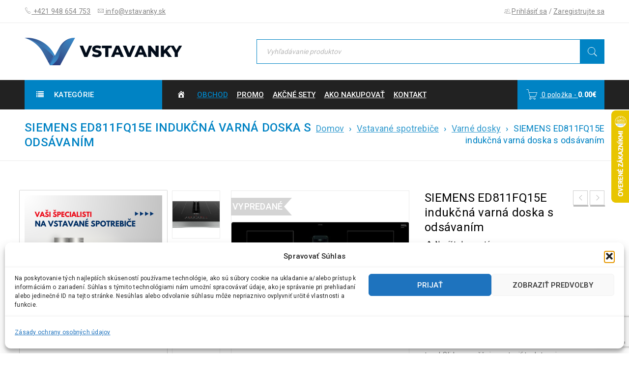

--- FILE ---
content_type: text/html; charset=UTF-8
request_url: https://www.vstavanky.sk/product/siemens-ed811fq15e-indukcna-varna-doska-s-odsavanim/
body_size: 131785
content:
<!DOCTYPE html>
<html lang="sk-SK" prefix="og: https://ogp.me/ns#">
<head>
		<meta charset="UTF-8" />

			<meta name="viewport" content="width=device-width, initial-scale=1.0, maximum-scale=1" />
	
	<link rel="profile" href="//gmpg.org/xfn/11" />
		<style>img:is([sizes="auto" i], [sizes^="auto," i]) { contain-intrinsic-size: 3000px 1500px }</style>
	
<!-- Google Tag Manager for WordPress by gtm4wp.com -->
<script data-cfasync="false" data-pagespeed-no-defer>
	var gtm4wp_datalayer_name = "dataLayer";
	var dataLayer = dataLayer || [];
	const gtm4wp_use_sku_instead = false;
	const gtm4wp_currency = 'EUR';
	const gtm4wp_product_per_impression = 10;
	const gtm4wp_clear_ecommerce = false;
</script>
<!-- End Google Tag Manager for WordPress by gtm4wp.com --><script>window._wca = window._wca || [];</script>

<!-- Search Engine Optimization by Rank Math PRO - https://rankmath.com/ -->
<title>SIEMENS ED811FQ15E indukčná varná doska s odsávaním | Vstavanky</title>
<meta name="description" content="Elegantná indukčná varná doska Siemens ED811FQ15E v čiernom prevedení s plne integrovaným, úplne zapusteným odsávačom pár umožňuje rýchle, bezpečné a čisté varenie, naviac s nízkou spotrebou energie. Ponúka 4 varné zóny rôzneho výkonu s inovatívnymi funkciami. CombiZone: ponúka väčšiu flexibilitu vďaka spojenie dvoch varných zón. Ovládanie touchSlider umožňuje nastaviť teplotu priamym dotykom alebo posunom prsta po teplotnej stupnici. Má 17 výkonových stupňov. Ponúka rad funkcií ako napríklad PowerBoost - zvýšenie výkonu až o 50 %, powerMove, ReStart, QuickStart alebo aj časovač s funkciou vypnutia. Nechýba ani 2-stupňový ukazovateľ zostakového tepla pre každú varnú zónu, hlavný vypínač, funkcia powerManagement a ukazovateľ spotreby energie."/>
<meta name="robots" content="follow, index, max-snippet:-1, max-video-preview:-1, max-image-preview:large"/>
<link rel="canonical" href="https://www.vstavanky.sk/product/siemens-ed811fq15e-indukcna-varna-doska-s-odsavanim/" />
<meta property="og:locale" content="sk_SK" />
<meta property="og:type" content="product" />
<meta property="og:title" content="SIEMENS ED811FQ15E indukčná varná doska s odsávaním | Vstavanky" />
<meta property="og:description" content="Elegantná indukčná varná doska Siemens ED811FQ15E v čiernom prevedení s plne integrovaným, úplne zapusteným odsávačom pár umožňuje rýchle, bezpečné a čisté varenie, naviac s nízkou spotrebou energie. Ponúka 4 varné zóny rôzneho výkonu s inovatívnymi funkciami. CombiZone: ponúka väčšiu flexibilitu vďaka spojenie dvoch varných zón. Ovládanie touchSlider umožňuje nastaviť teplotu priamym dotykom alebo posunom prsta po teplotnej stupnici. Má 17 výkonových stupňov. Ponúka rad funkcií ako napríklad PowerBoost - zvýšenie výkonu až o 50 %, powerMove, ReStart, QuickStart alebo aj časovač s funkciou vypnutia. Nechýba ani 2-stupňový ukazovateľ zostakového tepla pre každú varnú zónu, hlavný vypínač, funkcia powerManagement a ukazovateľ spotreby energie." />
<meta property="og:url" content="https://www.vstavanky.sk/product/siemens-ed811fq15e-indukcna-varna-doska-s-odsavanim/" />
<meta property="og:site_name" content="Vstavanky" />
<meta property="og:updated_time" content="2025-03-17T23:11:25+01:00" />
<meta property="og:image" content="https://www.vstavanky.sk/wp-content/uploads/2023/05/335818700.jpg" />
<meta property="og:image:secure_url" content="https://www.vstavanky.sk/wp-content/uploads/2023/05/335818700.jpg" />
<meta property="og:image:width" content="799" />
<meta property="og:image:height" content="799" />
<meta property="og:image:alt" content="doska s odsávaním" />
<meta property="og:image:type" content="image/jpeg" />
<meta property="product:price:amount" content="2183" />
<meta property="product:price:currency" content="EUR" />
<meta name="twitter:card" content="summary_large_image" />
<meta name="twitter:title" content="SIEMENS ED811FQ15E indukčná varná doska s odsávaním | Vstavanky" />
<meta name="twitter:description" content="Elegantná indukčná varná doska Siemens ED811FQ15E v čiernom prevedení s plne integrovaným, úplne zapusteným odsávačom pár umožňuje rýchle, bezpečné a čisté varenie, naviac s nízkou spotrebou energie. Ponúka 4 varné zóny rôzneho výkonu s inovatívnymi funkciami. CombiZone: ponúka väčšiu flexibilitu vďaka spojenie dvoch varných zón. Ovládanie touchSlider umožňuje nastaviť teplotu priamym dotykom alebo posunom prsta po teplotnej stupnici. Má 17 výkonových stupňov. Ponúka rad funkcií ako napríklad PowerBoost - zvýšenie výkonu až o 50 %, powerMove, ReStart, QuickStart alebo aj časovač s funkciou vypnutia. Nechýba ani 2-stupňový ukazovateľ zostakového tepla pre každú varnú zónu, hlavný vypínač, funkcia powerManagement a ukazovateľ spotreby energie." />
<meta name="twitter:image" content="https://www.vstavanky.sk/wp-content/uploads/2023/05/335818700.jpg" />
<meta name="twitter:label1" content="Price" />
<meta name="twitter:data1" content="1,774.80&euro;" />
<meta name="twitter:label2" content="Availability" />
<meta name="twitter:data2" content="Nie je na sklade" />
<script type="application/ld+json" class="rank-math-schema-pro">{"@context":"https://schema.org","@graph":[{"@type":"Place","@id":"https://www.vstavanky.sk/#place","address":{"@type":"PostalAddress","streetAddress":"\u0160uransk\u00e1 1","addressRegion":"Nitra","postalCode":"949 01","addressCountry":"Slovensko"}},{"@type":["ElectronicsStore","Organization"],"@id":"https://www.vstavanky.sk/#organization","name":"Vstavanky","url":"https://www.vstavanky.sk","sameAs":["https://www.facebook.com/Vstavanky.sk/"],"email":"info@vstavanky.sk","address":{"@type":"PostalAddress","streetAddress":"\u0160uransk\u00e1 1","addressRegion":"Nitra","postalCode":"949 01","addressCountry":"Slovensko"},"logo":{"@type":"ImageObject","@id":"https://www.vstavanky.sk/#logo","url":"https://www.vstavanky.sk/wp-content/uploads/2022/01/Web-Vstavanky-logo-small.png","contentUrl":"https://www.vstavanky.sk/wp-content/uploads/2022/01/Web-Vstavanky-logo-small.png","caption":"Vstavanky","inLanguage":"sk-SK","width":"320","height":"56"},"priceRange":"$$$-$$$$","openingHours":["Monday,Tuesday,Wednesday,Thursday,Friday,Saturday,Sunday 09:00-17:00"],"location":{"@id":"https://www.vstavanky.sk/#place"},"image":{"@id":"https://www.vstavanky.sk/#logo"},"telephone":"+421 948 654 753"},{"@type":"WebSite","@id":"https://www.vstavanky.sk/#website","url":"https://www.vstavanky.sk","name":"Vstavanky","publisher":{"@id":"https://www.vstavanky.sk/#organization"},"inLanguage":"sk-SK"},{"@type":"ImageObject","@id":"https://www.vstavanky.sk/wp-content/uploads/2023/05/335818700.jpg","url":"https://www.vstavanky.sk/wp-content/uploads/2023/05/335818700.jpg","width":"799","height":"799","inLanguage":"sk-SK"},{"@type":"BreadcrumbList","@id":"https://www.vstavanky.sk/product/siemens-ed811fq15e-indukcna-varna-doska-s-odsavanim/#breadcrumb","itemListElement":[{"@type":"ListItem","position":"1","item":{"@id":"https://www.vstavanky.sk","name":"Home"}},{"@type":"ListItem","position":"2","item":{"@id":"https://www.vstavanky.sk/?taxonomy=pa_model&amp;term=ed811fq15e","name":"ED811FQ15E"}},{"@type":"ListItem","position":"3","item":{"@id":"https://www.vstavanky.sk/product/siemens-ed811fq15e-indukcna-varna-doska-s-odsavanim/","name":"SIEMENS ED811FQ15E induk\u010dn\u00e1 varn\u00e1 doska s ods\u00e1van\u00edm"}}]},{"@type":"ItemPage","@id":"https://www.vstavanky.sk/product/siemens-ed811fq15e-indukcna-varna-doska-s-odsavanim/#webpage","url":"https://www.vstavanky.sk/product/siemens-ed811fq15e-indukcna-varna-doska-s-odsavanim/","name":"SIEMENS ED811FQ15E induk\u010dn\u00e1 varn\u00e1 doska s ods\u00e1van\u00edm | Vstavanky","datePublished":"2023-06-23T15:35:04+02:00","dateModified":"2025-03-17T23:11:25+01:00","isPartOf":{"@id":"https://www.vstavanky.sk/#website"},"primaryImageOfPage":{"@id":"https://www.vstavanky.sk/wp-content/uploads/2023/05/335818700.jpg"},"inLanguage":"sk-SK","breadcrumb":{"@id":"https://www.vstavanky.sk/product/siemens-ed811fq15e-indukcna-varna-doska-s-odsavanim/#breadcrumb"}},{"@type":"Product","name":"SIEMENS ED811FQ15E induk\u010dn\u00e1 varn\u00e1 doska s ods\u00e1van\u00edm | Vstavanky","description":"Elegantn\u00e1 induk\u010dn\u00e1 varn\u00e1 doska Siemens ED811FQ15E v \u010diernom preveden\u00ed s plne integrovan\u00fdm, \u00faplne zapusten\u00fdm ods\u00e1va\u010dom p\u00e1r umo\u017e\u0148uje r\u00fdchle, bezpe\u010dn\u00e9 a \u010dist\u00e9 varenie, naviac s n\u00edzkou spotrebou energie. Pon\u00faka 4 varn\u00e9 z\u00f3ny r\u00f4zneho v\u00fdkonu s inovat\u00edvnymi funkciami. CombiZone: pon\u00faka v\u00e4\u010d\u0161iu flexibilitu v\u010faka spojenie dvoch varn\u00fdch z\u00f3n. Ovl\u00e1danie touchSlider umo\u017e\u0148uje nastavi\u0165 teplotu priamym dotykom alebo posunom prsta po teplotnej stupnici. M\u00e1 17 v\u00fdkonov\u00fdch stup\u0148ov. Pon\u00faka rad funkci\u00ed ako napr\u00edklad PowerBoost - zv\u00fd\u0161enie v\u00fdkonu a\u017e o 50 %, powerMove, ReStart, QuickStart alebo aj \u010dasova\u010d s funkciou vypnutia. Nech\u00fdba ani 2-stup\u0148ov\u00fd ukazovate\u013e zostakov\u00e9ho tepla pre ka\u017ed\u00fa varn\u00fa z\u00f3nu, hlavn\u00fd vyp\u00edna\u010d, funkcia powerManagement a ukazovate\u013e spotreby energie.","sku":"ED811FQ15E","category":"Vstavan\u00e9 spotrebi\u010de","mainEntityOfPage":{"@id":"https://www.vstavanky.sk/product/siemens-ed811fq15e-indukcna-varna-doska-s-odsavanim/#webpage"},"weight":{"@type":"QuantitativeValue","unitCode":"KGM","value":"12"},"image":[{"@type":"ImageObject","url":"https://www.vstavanky.sk/wp-content/uploads/2023/05/335818700.jpg","height":"799","width":"799"},{"@type":"ImageObject","url":"https://www.vstavanky.sk/wp-content/uploads/2023/05/335818707.jpg","height":"799","width":"799"},{"@type":"ImageObject","url":"https://www.vstavanky.sk/wp-content/uploads/2023/05/335818741.jpg","height":"799","width":"799"},{"@type":"ImageObject","url":"https://www.vstavanky.sk/wp-content/uploads/2023/05/335818756.jpg","height":"799","width":"799"}],"offers":{"@type":"Offer","price":"2183","priceCurrency":"EUR","priceValidUntil":"2027-12-31","availability":"https://schema.org/OutOfStock","itemCondition":"NewCondition","url":"https://www.vstavanky.sk/product/siemens-ed811fq15e-indukcna-varna-doska-s-odsavanim/","seller":{"@type":"Organization","@id":"https://www.vstavanky.sk/","name":"Vstavanky","url":"https://www.vstavanky.sk","logo":"https://www.vstavanky.sk/wp-content/uploads/2022/01/Web-Vstavanky-logo-small.png"},"priceSpecification":{"price":"1774.7967","priceCurrency":"EUR","valueAddedTaxIncluded":"false"}},"additionalProperty":[{"@type":"PropertyValue","name":"pa_model","value":"ED811FQ15E"},{"@type":"PropertyValue","name":"pa_znacka","value":"Siemens"},{"@type":"PropertyValue","name":"pa_ean-kod","value":"4242003876510"}],"@id":"https://www.vstavanky.sk/product/siemens-ed811fq15e-indukcna-varna-doska-s-odsavanim/#richSnippet"}]}</script>
<!-- /Rank Math WordPress SEO plugin -->

<link rel='dns-prefetch' href='//stats.wp.com' />
<link rel='dns-prefetch' href='//ajax.googleapis.com' />
<link rel='dns-prefetch' href='//fonts.googleapis.com' />
<link rel="alternate" type="application/rss+xml" title="RSS kanál: Vstavanky &raquo;" href="https://www.vstavanky.sk/feed/" />
<link rel="alternate" type="application/rss+xml" title="RSS kanál komentárov webu Vstavanky &raquo;" href="https://www.vstavanky.sk/comments/feed/" />
<link rel="alternate" type="application/rss+xml" title="RSS kanál komentárov webu Vstavanky &raquo; ku článku SIEMENS ED811FQ15E indukčná varná doska s odsávaním" href="https://www.vstavanky.sk/product/siemens-ed811fq15e-indukcna-varna-doska-s-odsavanim/feed/" />
<script type="text/javascript">
/* <![CDATA[ */
window._wpemojiSettings = {"baseUrl":"https:\/\/s.w.org\/images\/core\/emoji\/15.0.3\/72x72\/","ext":".png","svgUrl":"https:\/\/s.w.org\/images\/core\/emoji\/15.0.3\/svg\/","svgExt":".svg","source":{"concatemoji":"https:\/\/www.vstavanky.sk\/wp-includes\/js\/wp-emoji-release.min.js?ver=6.7.1"}};
/*! This file is auto-generated */
!function(i,n){var o,s,e;function c(e){try{var t={supportTests:e,timestamp:(new Date).valueOf()};sessionStorage.setItem(o,JSON.stringify(t))}catch(e){}}function p(e,t,n){e.clearRect(0,0,e.canvas.width,e.canvas.height),e.fillText(t,0,0);var t=new Uint32Array(e.getImageData(0,0,e.canvas.width,e.canvas.height).data),r=(e.clearRect(0,0,e.canvas.width,e.canvas.height),e.fillText(n,0,0),new Uint32Array(e.getImageData(0,0,e.canvas.width,e.canvas.height).data));return t.every(function(e,t){return e===r[t]})}function u(e,t,n){switch(t){case"flag":return n(e,"\ud83c\udff3\ufe0f\u200d\u26a7\ufe0f","\ud83c\udff3\ufe0f\u200b\u26a7\ufe0f")?!1:!n(e,"\ud83c\uddfa\ud83c\uddf3","\ud83c\uddfa\u200b\ud83c\uddf3")&&!n(e,"\ud83c\udff4\udb40\udc67\udb40\udc62\udb40\udc65\udb40\udc6e\udb40\udc67\udb40\udc7f","\ud83c\udff4\u200b\udb40\udc67\u200b\udb40\udc62\u200b\udb40\udc65\u200b\udb40\udc6e\u200b\udb40\udc67\u200b\udb40\udc7f");case"emoji":return!n(e,"\ud83d\udc26\u200d\u2b1b","\ud83d\udc26\u200b\u2b1b")}return!1}function f(e,t,n){var r="undefined"!=typeof WorkerGlobalScope&&self instanceof WorkerGlobalScope?new OffscreenCanvas(300,150):i.createElement("canvas"),a=r.getContext("2d",{willReadFrequently:!0}),o=(a.textBaseline="top",a.font="600 32px Arial",{});return e.forEach(function(e){o[e]=t(a,e,n)}),o}function t(e){var t=i.createElement("script");t.src=e,t.defer=!0,i.head.appendChild(t)}"undefined"!=typeof Promise&&(o="wpEmojiSettingsSupports",s=["flag","emoji"],n.supports={everything:!0,everythingExceptFlag:!0},e=new Promise(function(e){i.addEventListener("DOMContentLoaded",e,{once:!0})}),new Promise(function(t){var n=function(){try{var e=JSON.parse(sessionStorage.getItem(o));if("object"==typeof e&&"number"==typeof e.timestamp&&(new Date).valueOf()<e.timestamp+604800&&"object"==typeof e.supportTests)return e.supportTests}catch(e){}return null}();if(!n){if("undefined"!=typeof Worker&&"undefined"!=typeof OffscreenCanvas&&"undefined"!=typeof URL&&URL.createObjectURL&&"undefined"!=typeof Blob)try{var e="postMessage("+f.toString()+"("+[JSON.stringify(s),u.toString(),p.toString()].join(",")+"));",r=new Blob([e],{type:"text/javascript"}),a=new Worker(URL.createObjectURL(r),{name:"wpTestEmojiSupports"});return void(a.onmessage=function(e){c(n=e.data),a.terminate(),t(n)})}catch(e){}c(n=f(s,u,p))}t(n)}).then(function(e){for(var t in e)n.supports[t]=e[t],n.supports.everything=n.supports.everything&&n.supports[t],"flag"!==t&&(n.supports.everythingExceptFlag=n.supports.everythingExceptFlag&&n.supports[t]);n.supports.everythingExceptFlag=n.supports.everythingExceptFlag&&!n.supports.flag,n.DOMReady=!1,n.readyCallback=function(){n.DOMReady=!0}}).then(function(){return e}).then(function(){var e;n.supports.everything||(n.readyCallback(),(e=n.source||{}).concatemoji?t(e.concatemoji):e.wpemoji&&e.twemoji&&(t(e.twemoji),t(e.wpemoji)))}))}((window,document),window._wpemojiSettings);
/* ]]> */
</script>
<link rel='stylesheet' id='font-awesome-css' href='https://www.vstavanky.sk/wp-content/themes/boxshop/css/font-awesome.css?ver=1.5.7' type='text/css' media='all' />
<link rel='stylesheet' id='berocket_products_label_style-css' href='https://www.vstavanky.sk/wp-content/plugins/advanced-product-labels-for-woocommerce/css/frontend.css?ver=1.2.8' type='text/css' media='all' />
<style id='berocket_products_label_style-inline-css' type='text/css'>

        .berocket_better_labels:before,
        .berocket_better_labels:after {
            clear: both;
            content: " ";
            display: block;
        }
        .berocket_better_labels.berocket_better_labels_image {
            position: absolute!important;
            top: 0px!important;
            bottom: 0px!important;
            left: 0px!important;
            right: 0px!important;
            pointer-events: none;
        }
        .berocket_better_labels.berocket_better_labels_image * {
            pointer-events: none;
        }
        .berocket_better_labels.berocket_better_labels_image img,
        .berocket_better_labels.berocket_better_labels_image .fa,
        .berocket_better_labels.berocket_better_labels_image .berocket_color_label,
        .berocket_better_labels.berocket_better_labels_image .berocket_image_background,
        .berocket_better_labels .berocket_better_labels_line .br_alabel,
        .berocket_better_labels .berocket_better_labels_line .br_alabel span {
            pointer-events: all;
        }
        .berocket_better_labels .berocket_color_label,
        .br_alabel .berocket_color_label {
            width: 100%;
            height: 100%;
            display: block;
        }
        .berocket_better_labels .berocket_better_labels_position_left {
            text-align:left;
            float: left;
            clear: left;
        }
        .berocket_better_labels .berocket_better_labels_position_center {
            text-align:center;
        }
        .berocket_better_labels .berocket_better_labels_position_right {
            text-align:right;
            float: right;
            clear: right;
        }
        .berocket_better_labels.berocket_better_labels_label {
            clear: both
        }
        .berocket_better_labels .berocket_better_labels_line {
            line-height: 1px;
        }
        .berocket_better_labels.berocket_better_labels_label .berocket_better_labels_line {
            clear: none;
        }
        .berocket_better_labels .berocket_better_labels_position_left .berocket_better_labels_line {
            clear: left;
        }
        .berocket_better_labels .berocket_better_labels_position_right .berocket_better_labels_line {
            clear: right;
        }
        .berocket_better_labels .berocket_better_labels_line .br_alabel {
            display: inline-block;
            position: relative;
            top: 0!important;
            left: 0!important;
            right: 0!important;
            line-height: 1px;
        }.berocket_better_labels .berocket_better_labels_position {
                display: flex;
                flex-direction: column;
            }
            .berocket_better_labels .berocket_better_labels_position.berocket_better_labels_position_left {
                align-items: start;
            }
            .berocket_better_labels .berocket_better_labels_position.berocket_better_labels_position_right {
                align-items: end;
            }
            .berocket_better_labels .berocket_better_labels_position.berocket_better_labels_position_center {
                align-items: center;
            }
            .berocket_better_labels .berocket_better_labels_position .berocket_better_labels_inline {
                display: flex;
                align-items: start;
            }
</style>
<link rel='stylesheet' id='jquery-ui-theme-smoothness-css' href='https://ajax.googleapis.com/ajax/libs/jqueryui/1.13.3/themes/smoothness/jquery-ui.css?ver=6.7.1' type='text/css' media='all' />
<link rel='stylesheet' id='dashicons-css' href='https://www.vstavanky.sk/wp-includes/css/dashicons.min.css?ver=6.7.1' type='text/css' media='all' />
<link rel='stylesheet' id='menu-icons-extra-css' href='https://www.vstavanky.sk/wp-content/plugins/menu-icons/css/extra.min.css?ver=0.13.16' type='text/css' media='all' />
<style id='wp-emoji-styles-inline-css' type='text/css'>

	img.wp-smiley, img.emoji {
		display: inline !important;
		border: none !important;
		box-shadow: none !important;
		height: 1em !important;
		width: 1em !important;
		margin: 0 0.07em !important;
		vertical-align: -0.1em !important;
		background: none !important;
		padding: 0 !important;
	}
</style>
<link rel='stylesheet' id='wp-block-library-css' href='https://www.vstavanky.sk/wp-includes/css/dist/block-library/style.min.css?ver=6.7.1' type='text/css' media='all' />
<link rel='stylesheet' id='mediaelement-css' href='https://www.vstavanky.sk/wp-includes/js/mediaelement/mediaelementplayer-legacy.min.css?ver=4.2.17' type='text/css' media='all' />
<link rel='stylesheet' id='wp-mediaelement-css' href='https://www.vstavanky.sk/wp-includes/js/mediaelement/wp-mediaelement.min.css?ver=6.7.1' type='text/css' media='all' />
<style id='jetpack-sharing-buttons-style-inline-css' type='text/css'>
.jetpack-sharing-buttons__services-list{display:flex;flex-direction:row;flex-wrap:wrap;gap:0;list-style-type:none;margin:5px;padding:0}.jetpack-sharing-buttons__services-list.has-small-icon-size{font-size:12px}.jetpack-sharing-buttons__services-list.has-normal-icon-size{font-size:16px}.jetpack-sharing-buttons__services-list.has-large-icon-size{font-size:24px}.jetpack-sharing-buttons__services-list.has-huge-icon-size{font-size:36px}@media print{.jetpack-sharing-buttons__services-list{display:none!important}}.editor-styles-wrapper .wp-block-jetpack-sharing-buttons{gap:0;padding-inline-start:0}ul.jetpack-sharing-buttons__services-list.has-background{padding:1.25em 2.375em}
</style>
<style id='rank-math-toc-block-style-inline-css' type='text/css'>
.wp-block-rank-math-toc-block nav ol{counter-reset:item}.wp-block-rank-math-toc-block nav ol li{display:block}.wp-block-rank-math-toc-block nav ol li:before{content:counters(item, ".") ". ";counter-increment:item}

</style>
<style id='rank-math-rich-snippet-style-inline-css' type='text/css'>
/*!
* Plugin:  Rank Math
* URL: https://rankmath.com/wordpress/plugin/seo-suite/
* Name:  rank-math-review-snippet.css
*/@-webkit-keyframes spin{0%{-webkit-transform:rotate(0deg)}100%{-webkit-transform:rotate(-360deg)}}@keyframes spin{0%{-webkit-transform:rotate(0deg)}100%{-webkit-transform:rotate(-360deg)}}@keyframes bounce{from{-webkit-transform:translateY(0px);transform:translateY(0px)}to{-webkit-transform:translateY(-5px);transform:translateY(-5px)}}@-webkit-keyframes bounce{from{-webkit-transform:translateY(0px);transform:translateY(0px)}to{-webkit-transform:translateY(-5px);transform:translateY(-5px)}}@-webkit-keyframes loading{0%{background-size:20% 50% ,20% 50% ,20% 50%}20%{background-size:20% 20% ,20% 50% ,20% 50%}40%{background-size:20% 100%,20% 20% ,20% 50%}60%{background-size:20% 50% ,20% 100%,20% 20%}80%{background-size:20% 50% ,20% 50% ,20% 100%}100%{background-size:20% 50% ,20% 50% ,20% 50%}}@keyframes loading{0%{background-size:20% 50% ,20% 50% ,20% 50%}20%{background-size:20% 20% ,20% 50% ,20% 50%}40%{background-size:20% 100%,20% 20% ,20% 50%}60%{background-size:20% 50% ,20% 100%,20% 20%}80%{background-size:20% 50% ,20% 50% ,20% 100%}100%{background-size:20% 50% ,20% 50% ,20% 50%}}:root{--rankmath-wp-adminbar-height: 0}#rank-math-rich-snippet-wrapper{overflow:hidden}#rank-math-rich-snippet-wrapper h5.rank-math-title{display:block;font-size:18px;line-height:1.4}#rank-math-rich-snippet-wrapper .rank-math-review-image{float:right;max-width:40%;margin-left:15px}#rank-math-rich-snippet-wrapper .rank-math-review-data{margin-bottom:15px}#rank-math-rich-snippet-wrapper .rank-math-total-wrapper{width:100%;padding:0 0 20px 0;float:left;clear:both;position:relative;-webkit-box-sizing:border-box;box-sizing:border-box}#rank-math-rich-snippet-wrapper .rank-math-total-wrapper .rank-math-total{border:0;display:block;margin:0;width:auto;float:left;text-align:left;padding:0;font-size:24px;line-height:1;font-weight:700;-webkit-box-sizing:border-box;box-sizing:border-box;overflow:hidden}#rank-math-rich-snippet-wrapper .rank-math-total-wrapper .rank-math-review-star{float:left;margin-left:15px;margin-top:5px;position:relative;z-index:99;line-height:1}#rank-math-rich-snippet-wrapper .rank-math-total-wrapper .rank-math-review-star .rank-math-review-result-wrapper{display:inline-block;white-space:nowrap;position:relative;color:#e7e7e7}#rank-math-rich-snippet-wrapper .rank-math-total-wrapper .rank-math-review-star .rank-math-review-result-wrapper .rank-math-review-result{position:absolute;top:0;left:0;overflow:hidden;white-space:nowrap;color:#ffbe01}#rank-math-rich-snippet-wrapper .rank-math-total-wrapper .rank-math-review-star .rank-math-review-result-wrapper i{font-size:18px;-webkit-text-stroke-width:1px;font-style:normal;padding:0 2px;line-height:inherit}#rank-math-rich-snippet-wrapper .rank-math-total-wrapper .rank-math-review-star .rank-math-review-result-wrapper i:before{content:"\2605"}body.rtl #rank-math-rich-snippet-wrapper .rank-math-review-image{float:left;margin-left:0;margin-right:15px}body.rtl #rank-math-rich-snippet-wrapper .rank-math-total-wrapper .rank-math-total{float:right}body.rtl #rank-math-rich-snippet-wrapper .rank-math-total-wrapper .rank-math-review-star{float:right;margin-left:0;margin-right:15px}body.rtl #rank-math-rich-snippet-wrapper .rank-math-total-wrapper .rank-math-review-star .rank-math-review-result{left:auto;right:0}@media screen and (max-width: 480px){#rank-math-rich-snippet-wrapper .rank-math-review-image{display:block;max-width:100%;width:100%;text-align:center;margin-right:0}#rank-math-rich-snippet-wrapper .rank-math-review-data{clear:both}}.clear{clear:both}

</style>
<style id='classic-theme-styles-inline-css' type='text/css'>
/*! This file is auto-generated */
.wp-block-button__link{color:#fff;background-color:#32373c;border-radius:9999px;box-shadow:none;text-decoration:none;padding:calc(.667em + 2px) calc(1.333em + 2px);font-size:1.125em}.wp-block-file__button{background:#32373c;color:#fff;text-decoration:none}
</style>
<style id='global-styles-inline-css' type='text/css'>
:root{--wp--preset--aspect-ratio--square: 1;--wp--preset--aspect-ratio--4-3: 4/3;--wp--preset--aspect-ratio--3-4: 3/4;--wp--preset--aspect-ratio--3-2: 3/2;--wp--preset--aspect-ratio--2-3: 2/3;--wp--preset--aspect-ratio--16-9: 16/9;--wp--preset--aspect-ratio--9-16: 9/16;--wp--preset--color--black: #000000;--wp--preset--color--cyan-bluish-gray: #abb8c3;--wp--preset--color--white: #ffffff;--wp--preset--color--pale-pink: #f78da7;--wp--preset--color--vivid-red: #cf2e2e;--wp--preset--color--luminous-vivid-orange: #ff6900;--wp--preset--color--luminous-vivid-amber: #fcb900;--wp--preset--color--light-green-cyan: #7bdcb5;--wp--preset--color--vivid-green-cyan: #00d084;--wp--preset--color--pale-cyan-blue: #8ed1fc;--wp--preset--color--vivid-cyan-blue: #0693e3;--wp--preset--color--vivid-purple: #9b51e0;--wp--preset--gradient--vivid-cyan-blue-to-vivid-purple: linear-gradient(135deg,rgba(6,147,227,1) 0%,rgb(155,81,224) 100%);--wp--preset--gradient--light-green-cyan-to-vivid-green-cyan: linear-gradient(135deg,rgb(122,220,180) 0%,rgb(0,208,130) 100%);--wp--preset--gradient--luminous-vivid-amber-to-luminous-vivid-orange: linear-gradient(135deg,rgba(252,185,0,1) 0%,rgba(255,105,0,1) 100%);--wp--preset--gradient--luminous-vivid-orange-to-vivid-red: linear-gradient(135deg,rgba(255,105,0,1) 0%,rgb(207,46,46) 100%);--wp--preset--gradient--very-light-gray-to-cyan-bluish-gray: linear-gradient(135deg,rgb(238,238,238) 0%,rgb(169,184,195) 100%);--wp--preset--gradient--cool-to-warm-spectrum: linear-gradient(135deg,rgb(74,234,220) 0%,rgb(151,120,209) 20%,rgb(207,42,186) 40%,rgb(238,44,130) 60%,rgb(251,105,98) 80%,rgb(254,248,76) 100%);--wp--preset--gradient--blush-light-purple: linear-gradient(135deg,rgb(255,206,236) 0%,rgb(152,150,240) 100%);--wp--preset--gradient--blush-bordeaux: linear-gradient(135deg,rgb(254,205,165) 0%,rgb(254,45,45) 50%,rgb(107,0,62) 100%);--wp--preset--gradient--luminous-dusk: linear-gradient(135deg,rgb(255,203,112) 0%,rgb(199,81,192) 50%,rgb(65,88,208) 100%);--wp--preset--gradient--pale-ocean: linear-gradient(135deg,rgb(255,245,203) 0%,rgb(182,227,212) 50%,rgb(51,167,181) 100%);--wp--preset--gradient--electric-grass: linear-gradient(135deg,rgb(202,248,128) 0%,rgb(113,206,126) 100%);--wp--preset--gradient--midnight: linear-gradient(135deg,rgb(2,3,129) 0%,rgb(40,116,252) 100%);--wp--preset--font-size--small: 13px;--wp--preset--font-size--medium: 20px;--wp--preset--font-size--large: 36px;--wp--preset--font-size--x-large: 42px;--wp--preset--font-family--inter: "Inter", sans-serif;--wp--preset--font-family--cardo: Cardo;--wp--preset--spacing--20: 0.44rem;--wp--preset--spacing--30: 0.67rem;--wp--preset--spacing--40: 1rem;--wp--preset--spacing--50: 1.5rem;--wp--preset--spacing--60: 2.25rem;--wp--preset--spacing--70: 3.38rem;--wp--preset--spacing--80: 5.06rem;--wp--preset--shadow--natural: 6px 6px 9px rgba(0, 0, 0, 0.2);--wp--preset--shadow--deep: 12px 12px 50px rgba(0, 0, 0, 0.4);--wp--preset--shadow--sharp: 6px 6px 0px rgba(0, 0, 0, 0.2);--wp--preset--shadow--outlined: 6px 6px 0px -3px rgba(255, 255, 255, 1), 6px 6px rgba(0, 0, 0, 1);--wp--preset--shadow--crisp: 6px 6px 0px rgba(0, 0, 0, 1);}:where(.is-layout-flex){gap: 0.5em;}:where(.is-layout-grid){gap: 0.5em;}body .is-layout-flex{display: flex;}.is-layout-flex{flex-wrap: wrap;align-items: center;}.is-layout-flex > :is(*, div){margin: 0;}body .is-layout-grid{display: grid;}.is-layout-grid > :is(*, div){margin: 0;}:where(.wp-block-columns.is-layout-flex){gap: 2em;}:where(.wp-block-columns.is-layout-grid){gap: 2em;}:where(.wp-block-post-template.is-layout-flex){gap: 1.25em;}:where(.wp-block-post-template.is-layout-grid){gap: 1.25em;}.has-black-color{color: var(--wp--preset--color--black) !important;}.has-cyan-bluish-gray-color{color: var(--wp--preset--color--cyan-bluish-gray) !important;}.has-white-color{color: var(--wp--preset--color--white) !important;}.has-pale-pink-color{color: var(--wp--preset--color--pale-pink) !important;}.has-vivid-red-color{color: var(--wp--preset--color--vivid-red) !important;}.has-luminous-vivid-orange-color{color: var(--wp--preset--color--luminous-vivid-orange) !important;}.has-luminous-vivid-amber-color{color: var(--wp--preset--color--luminous-vivid-amber) !important;}.has-light-green-cyan-color{color: var(--wp--preset--color--light-green-cyan) !important;}.has-vivid-green-cyan-color{color: var(--wp--preset--color--vivid-green-cyan) !important;}.has-pale-cyan-blue-color{color: var(--wp--preset--color--pale-cyan-blue) !important;}.has-vivid-cyan-blue-color{color: var(--wp--preset--color--vivid-cyan-blue) !important;}.has-vivid-purple-color{color: var(--wp--preset--color--vivid-purple) !important;}.has-black-background-color{background-color: var(--wp--preset--color--black) !important;}.has-cyan-bluish-gray-background-color{background-color: var(--wp--preset--color--cyan-bluish-gray) !important;}.has-white-background-color{background-color: var(--wp--preset--color--white) !important;}.has-pale-pink-background-color{background-color: var(--wp--preset--color--pale-pink) !important;}.has-vivid-red-background-color{background-color: var(--wp--preset--color--vivid-red) !important;}.has-luminous-vivid-orange-background-color{background-color: var(--wp--preset--color--luminous-vivid-orange) !important;}.has-luminous-vivid-amber-background-color{background-color: var(--wp--preset--color--luminous-vivid-amber) !important;}.has-light-green-cyan-background-color{background-color: var(--wp--preset--color--light-green-cyan) !important;}.has-vivid-green-cyan-background-color{background-color: var(--wp--preset--color--vivid-green-cyan) !important;}.has-pale-cyan-blue-background-color{background-color: var(--wp--preset--color--pale-cyan-blue) !important;}.has-vivid-cyan-blue-background-color{background-color: var(--wp--preset--color--vivid-cyan-blue) !important;}.has-vivid-purple-background-color{background-color: var(--wp--preset--color--vivid-purple) !important;}.has-black-border-color{border-color: var(--wp--preset--color--black) !important;}.has-cyan-bluish-gray-border-color{border-color: var(--wp--preset--color--cyan-bluish-gray) !important;}.has-white-border-color{border-color: var(--wp--preset--color--white) !important;}.has-pale-pink-border-color{border-color: var(--wp--preset--color--pale-pink) !important;}.has-vivid-red-border-color{border-color: var(--wp--preset--color--vivid-red) !important;}.has-luminous-vivid-orange-border-color{border-color: var(--wp--preset--color--luminous-vivid-orange) !important;}.has-luminous-vivid-amber-border-color{border-color: var(--wp--preset--color--luminous-vivid-amber) !important;}.has-light-green-cyan-border-color{border-color: var(--wp--preset--color--light-green-cyan) !important;}.has-vivid-green-cyan-border-color{border-color: var(--wp--preset--color--vivid-green-cyan) !important;}.has-pale-cyan-blue-border-color{border-color: var(--wp--preset--color--pale-cyan-blue) !important;}.has-vivid-cyan-blue-border-color{border-color: var(--wp--preset--color--vivid-cyan-blue) !important;}.has-vivid-purple-border-color{border-color: var(--wp--preset--color--vivid-purple) !important;}.has-vivid-cyan-blue-to-vivid-purple-gradient-background{background: var(--wp--preset--gradient--vivid-cyan-blue-to-vivid-purple) !important;}.has-light-green-cyan-to-vivid-green-cyan-gradient-background{background: var(--wp--preset--gradient--light-green-cyan-to-vivid-green-cyan) !important;}.has-luminous-vivid-amber-to-luminous-vivid-orange-gradient-background{background: var(--wp--preset--gradient--luminous-vivid-amber-to-luminous-vivid-orange) !important;}.has-luminous-vivid-orange-to-vivid-red-gradient-background{background: var(--wp--preset--gradient--luminous-vivid-orange-to-vivid-red) !important;}.has-very-light-gray-to-cyan-bluish-gray-gradient-background{background: var(--wp--preset--gradient--very-light-gray-to-cyan-bluish-gray) !important;}.has-cool-to-warm-spectrum-gradient-background{background: var(--wp--preset--gradient--cool-to-warm-spectrum) !important;}.has-blush-light-purple-gradient-background{background: var(--wp--preset--gradient--blush-light-purple) !important;}.has-blush-bordeaux-gradient-background{background: var(--wp--preset--gradient--blush-bordeaux) !important;}.has-luminous-dusk-gradient-background{background: var(--wp--preset--gradient--luminous-dusk) !important;}.has-pale-ocean-gradient-background{background: var(--wp--preset--gradient--pale-ocean) !important;}.has-electric-grass-gradient-background{background: var(--wp--preset--gradient--electric-grass) !important;}.has-midnight-gradient-background{background: var(--wp--preset--gradient--midnight) !important;}.has-small-font-size{font-size: var(--wp--preset--font-size--small) !important;}.has-medium-font-size{font-size: var(--wp--preset--font-size--medium) !important;}.has-large-font-size{font-size: var(--wp--preset--font-size--large) !important;}.has-x-large-font-size{font-size: var(--wp--preset--font-size--x-large) !important;}
:where(.wp-block-post-template.is-layout-flex){gap: 1.25em;}:where(.wp-block-post-template.is-layout-grid){gap: 1.25em;}
:where(.wp-block-columns.is-layout-flex){gap: 2em;}:where(.wp-block-columns.is-layout-grid){gap: 2em;}
:root :where(.wp-block-pullquote){font-size: 1.5em;line-height: 1.6;}
</style>
<link rel='stylesheet' id='contact-form-7-css' href='https://www.vstavanky.sk/wp-content/plugins/contact-form-7/includes/css/styles.css?ver=6.0.2' type='text/css' media='all' />
<link rel='stylesheet' id='js_composer_front-css' href='https://www.vstavanky.sk/wp-content/plugins/js_composer/assets/css/js_composer.min.css?ver=6.7.0' type='text/css' media='all' />
<link rel='stylesheet' id='ts-shortcode-css' href='https://www.vstavanky.sk/wp-content/plugins/themesky/css/shortcode.css?ver=1.3.0' type='text/css' media='all' />
<link rel='stylesheet' id='owl-carousel-css' href='https://www.vstavanky.sk/wp-content/plugins/themesky/css/owl.carousel.css?ver=1.3.0' type='text/css' media='all' />
<link rel='stylesheet' id='wcb2b_product-css' href='https://www.vstavanky.sk/wp-content/plugins/woocommerce-b2b/assets/css/product.min.css?ver=3.2.3' type='text/css' media='all' />
<link rel='stylesheet' id='wcb2b_livesearch-css' href='https://www.vstavanky.sk/wp-content/plugins/woocommerce-b2b/assets/css/livesearch.min.css?ver=3.0.3' type='text/css' media='all' />
<link rel='stylesheet' id='photoswipe-css' href='https://www.vstavanky.sk/wp-content/plugins/woocommerce/assets/css/photoswipe/photoswipe.min.css?ver=9.5.1' type='text/css' media='all' />
<link rel='stylesheet' id='photoswipe-default-skin-css' href='https://www.vstavanky.sk/wp-content/plugins/woocommerce/assets/css/photoswipe/default-skin/default-skin.min.css?ver=9.5.1' type='text/css' media='all' />
<link rel='stylesheet' id='woocommerce-layout-css' href='https://www.vstavanky.sk/wp-content/plugins/woocommerce/assets/css/woocommerce-layout.css?ver=9.5.1' type='text/css' media='all' />
<style id='woocommerce-layout-inline-css' type='text/css'>

	.infinite-scroll .woocommerce-pagination {
		display: none;
	}
</style>
<link rel='stylesheet' id='woocommerce-smallscreen-css' href='https://www.vstavanky.sk/wp-content/plugins/woocommerce/assets/css/woocommerce-smallscreen.css?ver=9.5.1' type='text/css' media='only screen and (max-width: 768px)' />
<link rel='stylesheet' id='woocommerce-general-css' href='https://www.vstavanky.sk/wp-content/plugins/woocommerce/assets/css/woocommerce.css?ver=9.5.1' type='text/css' media='all' />
<style id='woocommerce-inline-inline-css' type='text/css'>
.woocommerce form .form-row .required { visibility: visible; }
</style>
<link rel='stylesheet' id='cmplz-general-css' href='https://www.vstavanky.sk/wp-content/plugins/complianz-gdpr/assets/css/cookieblocker.min.css?ver=1768398592' type='text/css' media='all' />
<link rel='stylesheet' id='acsell-plugin-frontend-css' href='https://www.vstavanky.sk/wp-content/plugins/acsell-product-filters/assets/css/frontend.css?ver=1.0.5' type='text/css' media='all' />
<link rel='stylesheet' id='acsell-plugin-frontend-mechanism-columns-css' href='https://www.vstavanky.sk/wp-content/plugins/acsell-product-filters/assets/css/mechanisms/columns.css?ver=1.0.5' type='text/css' media='all' />
<link rel='stylesheet' id='acsell-plugin-filter-groups-mechanism-slider-css' href='https://www.vstavanky.sk/wp-content/plugins/acsell-product-filters/assets/css/mechanisms/mechanism_slider.css?ver=1.0.5' type='text/css' media='all' />
<link rel='stylesheet' id='acsell-plugin-filter-groups-mechanism-switches-css' href='https://www.vstavanky.sk/wp-content/plugins/acsell-product-filters/assets/css/mechanisms/mechanism_switches.css?ver=1.0.5' type='text/css' media='all' />
<link rel='stylesheet' id='acsell-plugin-filter-groups-mechanism-link-boxes-css' href='https://www.vstavanky.sk/wp-content/plugins/acsell-product-filters/assets/css/mechanisms/mechanism_link_boxes.css?ver=1.0.5' type='text/css' media='all' />
<link rel='stylesheet' id='acsell-plugin-selectWoo-css' href='https://www.vstavanky.sk/wp-content/plugins/acsell-product-filters/assets/css/selectWoo.min.css?ver=1.0.5' type='text/css' media='all' />
<link rel='stylesheet' id='prices-2ac1ebbc7ad34654b3ed1fb82578dd26-css' href='https://www.vstavanky.sk/wp-content/plugins/wpify-woo/build/prices.css?ver=407d2fba421040bf371a' type='text/css' media='all' />
<link rel='stylesheet' id='delivery-dates-b7736446c050e73ca89371fe602c4d0c-css' href='https://www.vstavanky.sk/wp-content/plugins/wpify-woo/build/delivery-dates.css?ver=88d5bcc77776b663e42b' type='text/css' media='all' />
<link rel='stylesheet' id='wc-pb-checkout-blocks-css' href='https://www.vstavanky.sk/wp-content/plugins/woocommerce-product-bundles/assets/css/frontend/checkout-blocks.css?ver=8.4.1' type='text/css' media='all' />
<link rel='stylesheet' id='wc-bundle-style-css' href='https://www.vstavanky.sk/wp-content/plugins/woocommerce-product-bundles/assets/css/frontend/woocommerce.css?ver=8.4.1' type='text/css' media='all' />
<link rel='stylesheet' id='google-fonts-roboto-css' href='//fonts.googleapis.com/css?family=Roboto%3A400%2C500%26subset%3Dlatin%2Clatin-ext&#038;ver=6.7.1' type='text/css' media='all' />
<link rel='stylesheet' id='font-pe-icon-css' href='https://www.vstavanky.sk/wp-content/themes/boxshop/css/pe-icon-7-stroke.min.css?ver=1.5.7' type='text/css' media='all' />
<link rel='stylesheet' id='boxshop-reset-css' href='https://www.vstavanky.sk/wp-content/themes/boxshop/css/reset.css?ver=1.5.7' type='text/css' media='all' />
<link rel='stylesheet' id='boxshop-style-css' href='https://www.vstavanky.sk/wp-content/themes/boxshop/style.css?ver=1.5.7' type='text/css' media='all' />
<link rel='stylesheet' id='boxshop-responsive-css' href='https://www.vstavanky.sk/wp-content/themes/boxshop/css/responsive.css?ver=1.5.7' type='text/css' media='all' />
<link rel='stylesheet' id='prettyPhoto-css' href='https://www.vstavanky.sk/wp-content/themes/boxshop/css/prettyPhoto.css?ver=1.5.7' type='text/css' media='all' />
<link rel='stylesheet' id='boxshop-dynamic-css-css' href='https://www.vstavanky.sk/wp-content/uploads/vstavanky.css?ver=1768478028' type='text/css' media='all' />
<script type="text/template" id="tmpl-variation-template">
	<div class="woocommerce-variation-description">{{{ data.variation.variation_description }}}</div>
	<div class="woocommerce-variation-price">{{{ data.variation.price_html }}}</div>
	<div class="woocommerce-variation-availability">{{{ data.variation.availability_html }}}</div>
</script>
<script type="text/template" id="tmpl-unavailable-variation-template">
	<p role="alert">Ospravedlňujeme sa, tento produkt nie je dostupný. Prosím vyberte inú kombináciu.</p>
</script>
<script type="text/javascript" src="https://www.vstavanky.sk/wp-includes/js/jquery/jquery.min.js?ver=3.7.1" id="jquery-core-js"></script>
<script type="text/javascript" src="https://www.vstavanky.sk/wp-includes/js/jquery/jquery-migrate.min.js?ver=3.4.1" id="jquery-migrate-js"></script>
<script type="text/javascript" src="https://www.vstavanky.sk/wp-content/plugins/miniorange-login-openid/includes/js/mo_openid_jquery.cookie.min.js?ver=6.7.1" id="js-cookie-script-js"></script>
<script type="text/javascript" src="https://www.vstavanky.sk/wp-content/plugins/miniorange-login-openid/includes/js/mo-openid-social_login.js?ver=6.7.1" id="mo-social-login-script-js"></script>
<script type="text/javascript" src="https://www.vstavanky.sk/wp-content/plugins/woocommerce/assets/js/jquery-blockui/jquery.blockUI.min.js?ver=2.7.0-wc.9.5.1" id="jquery-blockui-js" data-wp-strategy="defer"></script>
<script type="text/javascript" id="wc-add-to-cart-js-extra">
/* <![CDATA[ */
var wc_add_to_cart_params = {"ajax_url":"\/wp-admin\/admin-ajax.php","wc_ajax_url":"\/?wc-ajax=%%endpoint%%","i18n_view_cart":"Zobrazi\u0165 ko\u0161\u00edk","cart_url":"https:\/\/www.vstavanky.sk\/kosik\/","is_cart":"","cart_redirect_after_add":"no"};
/* ]]> */
</script>
<script type="text/javascript" src="https://www.vstavanky.sk/wp-content/plugins/woocommerce/assets/js/frontend/add-to-cart.min.js?ver=9.5.1" id="wc-add-to-cart-js" data-wp-strategy="defer"></script>
<script type="text/javascript" src="https://www.vstavanky.sk/wp-content/plugins/woocommerce/assets/js/photoswipe/photoswipe.min.js?ver=4.1.1-wc.9.5.1" id="photoswipe-js" defer="defer" data-wp-strategy="defer"></script>
<script type="text/javascript" src="https://www.vstavanky.sk/wp-content/plugins/woocommerce/assets/js/photoswipe/photoswipe-ui-default.min.js?ver=4.1.1-wc.9.5.1" id="photoswipe-ui-default-js" defer="defer" data-wp-strategy="defer"></script>
<script type="text/javascript" id="wc-single-product-js-extra">
/* <![CDATA[ */
var wc_single_product_params = {"i18n_required_rating_text":"Pros\u00edm ohodno\u0165te","i18n_product_gallery_trigger_text":"View full-screen image gallery","review_rating_required":"yes","flexslider":{"rtl":false,"animation":"slide","smoothHeight":true,"directionNav":false,"controlNav":"thumbnails","slideshow":false,"animationSpeed":500,"animationLoop":false,"allowOneSlide":false},"zoom_enabled":"","zoom_options":[],"photoswipe_enabled":"1","photoswipe_options":{"shareEl":false,"closeOnScroll":false,"history":false,"hideAnimationDuration":0,"showAnimationDuration":0},"flexslider_enabled":""};
/* ]]> */
</script>
<script type="text/javascript" src="https://www.vstavanky.sk/wp-content/plugins/woocommerce/assets/js/frontend/single-product.min.js?ver=9.5.1" id="wc-single-product-js" defer="defer" data-wp-strategy="defer"></script>
<script type="text/javascript" src="https://www.vstavanky.sk/wp-content/plugins/woocommerce/assets/js/js-cookie/js.cookie.min.js?ver=2.1.4-wc.9.5.1" id="js-cookie-js" defer="defer" data-wp-strategy="defer"></script>
<script type="text/javascript" id="woocommerce-js-extra">
/* <![CDATA[ */
var woocommerce_params = {"ajax_url":"\/wp-admin\/admin-ajax.php","wc_ajax_url":"\/?wc-ajax=%%endpoint%%"};
/* ]]> */
</script>
<script type="text/javascript" src="https://www.vstavanky.sk/wp-content/plugins/woocommerce/assets/js/frontend/woocommerce.min.js?ver=9.5.1" id="woocommerce-js" defer="defer" data-wp-strategy="defer"></script>
<script type="text/javascript" src="https://www.vstavanky.sk/wp-content/plugins/acsell-product-filters/assets/js/dist/mechanisms/mechanism_switches.min.js?ver=1.0.5" id="acsell-plugin-filter-groups-mechanism-switches-js"></script>
<script type="text/javascript" src="https://www.vstavanky.sk/wp-content/plugins/acsell-product-filters/assets/js/dist/helpers/selectWoo.min.js?ver=1.0.5" id="acsell-plugin-selectWoo-js"></script>
<script type="text/javascript" src="https://www.vstavanky.sk/wp-content/plugins/acsell-product-filters/assets/js/dist/base/filter_accordion.min.js?ver=1.0.5" id="acsell-plugin-filter-accordion-js"></script>
<script type="text/javascript" id="acsell-plugin-product-filter-js-extra">
/* <![CDATA[ */
var acsell_filter_params = {"ajax_url":"\/?acsell-ajax=acsell_products","sd_filter_products":{"product":[["15483","|s629:13071||s630:13089||s631:13158||s633:13296||s634:13361||s635:13395||s636:13419||s637:13427||s638:13433||s639:13436||s640:13442||s641:13445||s642:13452||s644:13457||s645:13476||s646:13484||s647:13490||s648:13502||s649:13514||s650:13518||s651:13521||s652:13529||s653:13530||s654:13533||s655:13535||s655:13536||s655:13537||s655:13538||s804:17164||s821:17220||st:12761|","1","0","919.512","919.512","","152"],["15511","|s629:13071||s630:13095||s631:13164||s633:13302||s634:13365||s635:13399||s636:13422||s637:13427||s638:13433||s639:13437||s640:13444||s641:13445||s642:13452||s644:13461||s645:13478||s646:13485||s647:13490||s648:13500||s649:13516||s650:13517||s651:13520||s652:13527||s653:13530||s654:13533||s655:13535||s655:13536||s655:13537||s655:13538||s655:13539||s804:17170||s821:17220||st:12761|","1","0","484.553","484.553","","1"],["15527","|s629:13071||s630:13097||s631:13166||s633:13304||s634:13367||s635:13401||s636:13422||s637:13427||s638:13433||s639:13437||s640:13444||s641:13445||s642:13452||s644:13462||s645:13478||s646:13485||s647:13489||s648:13501||s649:13516||s650:13518||s651:13521||s653:13530||s654:13533||s655:13535||s655:13536||s655:13537||s655:13538||s804:17172||s821:17220||st:12761|","1","0","396.748","396.748","","208"],["15553","|s629:13071||s630:13100||s631:13169||s633:13307||s634:13369||s635:13403||s636:13421||s637:13427||s638:13433||s639:13437||s640:13442||s641:13445||s642:13452||s644:13464||s645:13476||s646:13485||s647:13489||s648:13500||s649:13514||s650:13519||s651:13524||s653:13530||s654:13533||s804:17175||s821:17225||st:12761|","0","0","205.691","205.691","","8"],["15609","|s629:13071||s630:13110||s631:13179||s633:13317||s634:13352||s635:13385||s636:13419||s637:13427||s638:13433||s639:13439||s640:13443||s641:13445||s642:13452||s644:13457||s645:13474||s646:13482||s647:13489||s648:13502||s649:13515||s650:13518||s651:13521||s653:13531||s654:13533||s655:13535||s655:13536||s655:13537||s655:13538||s655:13539||s804:17185||s821:17224||st:12761|","0","0","445.529","445.529","","6"],["15618","|s629:13071||s630:13111||s631:13180||s633:13318||s634:13351||s635:13384||s636:13419||s637:13427||s638:13433||s639:13436||s640:13443||s641:13445||s642:13452||s644:13457||s645:13473||s646:13482||s647:13490||s648:13502||s649:13515||s650:13518||s651:13521||s653:13531||s654:13533||s655:13535||s655:13536||s655:13537||s655:13538||s655:13539||s804:17186||s821:17224||st:12761|","1","0","445.529","445.529","","8"],["15780","|s629:13073||s630:13125||s631:13194||s633:13332||s634:13379||s635:13383||s636:13425||s637:13432||s638:13434||s639:13441||s640:13443||s641:13450||s642:13452||s644:13470||s646:13483||s647:13490||s648:13509||s649:13515||s650:13517||s651:13522||s653:13530||s654:13533||s655:13535||s655:13536||s655:13537||s804:17200||s821:17220||st:12761|","0","0","295.122","295.122","","4"],["15832","|s629:13073||s630:13131||s631:13200||s633:13338||s634:13382||s635:13417||s636:13425||s637:13432||s638:13434||s639:13441||s640:13443||s641:13450||s642:13452||s644:13470||s646:13483||s647:13490||s648:13510||s649:13514||s650:13518||s651:13525||s652:13527||s653:13532||s654:13533||s655:13535||s655:13536||s655:13537||s655:13539||s804:17206||s821:17220||st:12761|","1","0","968.293","968.293","","85"],["15853","|s629:13073||s630:13133||s631:13202||s633:13340||s634:13382||s635:13417||s636:13425||s637:13432||s638:13434||s639:13441||s640:13443||s641:13450||s642:13452||s644:13470||s646:13483||s647:13490||s648:13511||s649:13515||s650:13518||s651:13521||s653:13530||s654:13534||s655:13535||s655:13536||s655:13537||s804:17208||s821:17220||st:12761|","1","0","435.772","435.772","","125"],["15922","|s629:13073||s630:13141||s631:13210||s633:13348||s634:13359||s635:13418||s636:13425||s637:13432||s638:13434||s639:13441||s640:13443||s641:13450||s642:13452||s644:13469||s646:13483||s647:14520||s648:13509||s649:13516||s650:13519||s651:13523||s653:13530||s654:13533||s655:13535||s655:13536||s804:17216||s821:17225||st:12761|","0","0","327.642","327.642","","12"],["15956","|s629:13072||s630:13547||s631:13559||s633:13583||s634:13591||s635:13601||s636:13420||s637:13606||s638:13610||s639:13613||s640:13442||s641:13618||s642:13452||s644:13458||s646:13630||s647:13489||s648:13508||s649:13633||s650:13518||s651:13521||s653:13531||s654:13533||s655:13535||s655:13536||s655:13537||s655:13641||s657:13636||s804:17141||st:12761|","1","0","1486.18","1486.18","","282"],["16022","|s629:13071||s630:13665||s631:13709||s633:13797||s634:13829||s635:13836||s636:13891||s637:13868||s638:13881||s639:13853||s640:13443||s641:13863||s642:13452||s647:13493||s648:13500||s650:13518||s655:13537||s655:13945||s655:13946||s655:13947||s658:13905||s659:13912||s660:13917||s661:13924||s662:13931||s804:16478||s822:17248||st:12761|","1","0","251.219","251.219","","278"],["16033","|s629:13071||s630:13663||s631:13707||s633:13795||s634:13828||s635:13846||s636:13892||s637:13872||s638:13881||s639:13857||s640:13443||s641:13448||s642:13452||s647:13490||s648:13504||s650:13518||s655:13537||s655:13945||s655:13946||s658:13904||s659:13913||s661:13923||s662:13931||s804:16476||s822:17249||s837:43955||st:12761|","1","0","171.545","171.545","","1"],["16042","|s629:13069||s630:13645||s631:13689||s633:13777||s634:13820||s635:13835||s636:13885||s637:13866||s638:13879||s639:13851||s640:13442||s641:13862||s642:13452||s647:13490||s648:13498||s650:13518||s655:13537||s655:13945||s658:13897||s659:13912||s661:13920||s662:13931||s804:16458||s822:17242||st:12761|","1","0","333.333","333.333","","6"],["16051","|s629:13069||s630:13647||s631:13691||s633:13779||s634:13821||s635:13836||s636:13886||s637:13867||s638:13880||s639:13852||s640:13444||s641:13449||s642:13452||s647:13490||s648:13498||s650:13518||s655:13537||s655:13945||s658:13898||s659:13912||s661:13921||s662:13931||s804:16460||s822:17243||st:12761|","1","0","305.691","305.691","","198"],["16059","|s629:13069||s630:13646||s631:13690||s633:13778||s634:13821||s635:13836||s636:13886||s637:13866||s638:13880||s639:13851||s640:13444||s641:13862||s642:13452||s647:13490||s648:13498||s650:13518||s655:13537||s655:13945||s655:13947||s658:13898||s659:13912||s660:13916||s661:13921||s662:13931||s804:16459||s822:17243||st:12761|","1","0","413.821","413.821","","272"],["16067","|s629:13070||s630:13649||s631:13693||s633:13781||s634:13823||s635:13838||s636:13888||s637:13869||s638:13882||s639:13854||s640:13442||s641:13618||s642:13452||s647:13489||s648:13929||s650:13517||s655:13945||s655:13946||s658:13900||s659:13911||s661:13923||s662:13931||s804:16462||s822:17245||st:12761|","0","0","242.276","242.276","","3"],["16077","|s629:13070||s630:13650||s631:13694||s633:13782||s634:13823||s635:13839||s636:13888||s637:13869||s638:13882||s639:13854||s640:13442||s641:13449||s642:13452||s647:13490||s648:13930||s650:13517||s655:13945||s655:13946||s658:13900||s659:13911||s661:13923||s662:13931||s804:16463||s822:17245||st:12761|","0","0","269.919","269.919","","9"],["16087","|s629:13070||s630:13651||s631:13695||s633:13783||s634:13823||s635:13839||s636:13888||s637:13869||s638:13882||s639:13854||s640:13442||s641:13449||s642:13452||s647:13489||s648:13930||s650:13517||s655:13945||s658:13900||s659:13911||s661:13923||s662:13931||s804:16464||s822:17245||st:12761|","0","0","269.919","269.919","","9"],["16291","|s629:13069||s630:13648||s631:13692||s633:13780||s634:13822||s635:13837||s636:13887||s637:13868||s638:13881||s639:13853||s640:13443||s641:13863||s642:13452||s647:13489||s648:13498||s650:13518||s655:13537||s655:13945||s655:13946||s655:13947||s658:13899||s659:13912||s660:13917||s661:13922||s662:13931||s804:16461||s822:17244||st:12761|","1","0","295.935","295.935","","362"],["16298","|s629:13071||s630:13661||s631:13705||s633:13793||s634:13827||s635:13844||s636:13886||s637:13873||s638:13880||s639:13858||s640:13442||s641:13451||s642:13452||s647:13490||s648:13502||s650:13518||s655:13537||s655:13945||s655:13946||s655:13947||s658:13903||s659:13912||s660:13916||s661:13924||s662:13931||s804:16474||s822:17243||st:12761|","0","0","334.146","334.146","","6"],["16320","|s629:13069||s630:13999||s631:14055||s633:14158||s634:14210||s635:14219||s636:13424||s637:13609||s638:14239||s639:14242||s640:14248||s641:14256||s642:13452||s644:14294||s645:13479||s648:13498||s655:13946||s655:14319||s655:14320||s655:14321||s655:14322||s664:14051||s665:14253||s667:16236||s668:16237||s669:14267||s670:14286||s671:14303||s672:14308||s673:14315||s683:17254||s804:16290||s821:17233||s828:34531||st:12761|","0","0","343.902","343.902","","6"],["16333","|s629:13069||s630:14001||s631:14057||s633:14160||s634:14210||s635:14219||s636:13424||s637:13609||s638:14239||s639:14242||s640:14248||s641:14256||s642:13452||s644:14294||s645:13479||s648:13498||s655:13946||s655:14320||s655:14321||s655:14322||s655:14323||s664:14051||s665:14253||s667:16236||s668:16237||s669:14269||s670:14286||s671:14305||s672:14308||s673:14315||s683:17254||s804:16292||s821:17221||s828:34531||st:12761|","0","0","381.301","381.301","","1"],["16346","|s629:13069||s630:14002||s631:14058||s633:14161||s634:14211||s635:14221||s636:13424||s637:13428||s638:14239||s639:14242||s640:13444||s641:13445||s642:13452||s644:14294||s645:13479||s648:13498||s655:13946||s655:14321||s655:14322||s655:14323||s664:14052||s665:14254||s667:16236||s668:16237||s669:14268||s670:14287||s671:14304||s672:14308||s673:14315||s683:17254||s804:16293||s821:17221||s828:34531||st:12761|","1","0","448.78","448.78","","1"],["16357","|s629:13069||s630:14003||s631:14059||s633:14162||s634:14211||s635:14221||s636:13424||s637:13428||s638:14239||s639:14242||s640:13444||s641:13445||s642:13452||s644:14294||s645:14299||s648:13498||s655:13946||s655:14321||s655:14322||s655:14323||s655:14324||s664:14052||s665:14254||s667:16236||s668:16237||s669:14270||s670:14287||s671:14304||s672:14308||s673:14315||s683:17254||s804:16294||s821:17219||s828:34531||st:12761|","0","0","497.561","497.561","","3"],["16370","|s629:13069||s630:14005||s631:14061||s633:14164||s634:13355||s635:14222||s636:13424||s637:13428||s638:14239||s639:14242||s640:13444||s641:13445||s642:13452||s644:14294||s645:14300||s648:13498||s655:13946||s655:14321||s655:14322||s655:14323||s655:14324||s664:14052||s665:14254||s667:16236||s668:16237||s669:14268||s670:14287||s671:14304||s672:14308||s673:14315||s683:17254||s804:16296||s821:17221||s828:43951||st:12761|","0","0","641.463","641.463","","3"],["16433","|s629:13071||s630:14010||s631:14066||s633:14169||s634:14210||s635:14219||s636:13424||s637:13609||s638:14239||s639:14242||s640:14248||s641:14256||s642:13452||s644:14294||s645:14302||s648:13504||s655:14319||s655:14321||s664:14051||s665:14253||s667:16236||s668:16237||s669:14274||s670:14286||s671:14303||s672:14310||s673:14317||s683:17254||s804:16301||s821:17223||s828:34527||st:12761|","0","0","243.902","243.902","","1"],["16451","|s629:13071||s630:14012||s631:14068||s633:14171||s634:14211||s635:14221||s636:13424||s637:13428||s638:14239||s639:14242||s640:13444||s641:13445||s642:13452||s644:14294||s645:13479||s648:13502||s655:13946||s655:14321||s655:14322||s655:14323||s664:14052||s665:14254||s667:16236||s668:16237||s669:14271||s670:14287||s671:14306||s672:14311||s673:14315||s683:17254||s804:16303||s821:17221||s828:34527||st:12761|","0","0","560.163","560.163","","1"],["16504","|s629:13071||s630:14015||s631:14071||s633:14174||s634:14215||s635:14227||s636:13424||s637:13428||s638:14239||s639:14244||s640:13444||s641:13445||s642:13452||s644:14294||s645:13479||s648:13501||s655:13946||s655:14321||s655:14322||s655:14323||s664:14052||s665:14254||s667:16236||s668:16237||s669:14271||s670:14289||s671:14306||s672:14311||s673:14315||s683:17254||s804:16306||s821:17221||s828:34527||st:12761|","1","0","372.358","372.358","","14"],["16540","|s629:13071||s630:14018||s631:14074||s633:14177||s634:14211||s635:14221||s636:13424||s637:13428||s638:14239||s639:14242||s640:13444||s641:13445||s642:13452||s644:14294||s645:14301||s648:13501||s655:13946||s655:14321||s655:14322||s655:14323||s664:14052||s665:14254||s667:16236||s668:16237||s669:14276||s670:14289||s671:14306||s672:14311||s673:14317||s683:17254||s804:16309||s821:17233||s828:34527||st:12761|","0","0","283.74","283.74","","1"],["16551","|s629:13071||s630:14019||s631:14075||s633:14178||s634:14211||s635:14221||s636:13424||s637:13428||s638:14239||s639:14242||s640:13444||s641:13445||s642:13452||s644:14294||s645:14299||s648:13502||s655:13946||s655:14321||s655:14322||s655:14323||s655:14324||s664:14052||s665:14254||s667:16236||s668:16237||s669:14270||s670:14287||s671:14304||s672:14311||s673:14315||s683:17254||s804:16310||s821:17219||s828:34527||st:12761|","1","0","511.382","511.382","","205"],["16587","|s629:13071||s630:14022||s631:14078||s633:14181||s634:14211||s635:14221||s636:13424||s637:13428||s638:14239||s639:14242||s640:13444||s641:13445||s642:13452||s644:14294||s645:13479||s648:13501||s655:13946||s655:14321||s655:14322||s655:14323||s664:14052||s665:14254||s667:16236||s668:16237||s669:14268||s670:14287||s671:14304||s672:14311||s673:14315||s683:17254||s804:16313||s821:17221||s828:34527||st:12761|","1","0","409.756","409.756","","209"],["16737","|s629:13071||s630:14329||s631:14350||s633:14391||s634:14411||s635:14425||s636:14433||s637:14436||s638:14442||s639:14449||s640:14455||s641:14461||s642:13452||s647:13490||s648:13500||s655:14543||s655:14544||s664:14346||s665:14524||s674:14470||s675:14481||s676:14489||s677:14495||s678:14504||s679:14511||s680:14518||s681:14531||s682:14534||s683:14536||s684:14539||s685:14540||s804:16558||st:12761|","1","0","202.439","202.439","","1"],["16765","|s629:13071||s630:14331||s631:14352||s633:14394||s634:14413||s635:14427||s636:14434||s637:14438||s638:14442||s639:14451||s640:13443||s641:14464||s642:13452||s647:13489||s648:13500||s655:14543||s655:14544||s664:14346||s665:14527||s674:14472||s675:14482||s676:14490||s677:14498||s678:14504||s679:14513||s680:14519||s681:14532||s682:14534||s683:14536||s684:14539||s685:14541||s804:16561||st:12761|","1","0","138.211","138.211","","315"],["16785","|s629:13071||s630:14332||s631:14353||s633:14395||s634:14414||s635:14428||s636:14434||s637:14438||s638:14442||s639:14451||s640:13443||s641:14464||s642:13452||s647:13489||s648:13500||s655:14543||s655:14544||s664:14346||s665:14527||s674:14472||s675:14482||s676:14490||s677:14498||s678:14504||s679:14513||s680:14519||s681:14532||s682:14534||s683:14536||s684:14539||s685:14540||s804:16562||st:12761|","1","0","143.089","143.089","","1"],["16857","|s629:13069||s630:15730||s631:15786||s633:15894||s634:14419||s635:15975||s636:14433||s637:14903||s638:16005||s639:16010||s640:14455||s641:16025||s642:16036||s644:16118||s647:13490||s648:13498||s650:16144||s655:13537||s655:14547||s655:16171||s655:16172||s655:16173||s655:16174||s664:15785||s665:14524||s674:16042||s675:16057||s676:16072||s677:16090||s678:14504||s681:14531||s682:14534||s683:14536||s684:16147||s726:16038||s727:16113||s728:16152||s729:16155||s804:16501||st:12761|","1","0","355.285","355.285","","142"],["16885","|s629:13069||s630:15734||s631:15790||s633:15898||s634:15951||s635:15978||s636:14433||s637:14903||s638:16005||s639:16010||s640:14455||s641:16025||s642:16036||s644:16118||s647:13490||s648:13498||s650:16144||s655:13537||s655:14547||s655:16171||s655:16172||s655:16173||s655:16174||s664:15785||s665:14524||s674:16044||s675:16059||s676:16072||s677:16090||s678:14504||s681:14531||s682:14534||s683:14536||s684:16147||s726:16038||s727:16113||s728:16152||s729:16155||s730:16159||s732:16165||s804:16505||s828:34520||st:12761|","1","0","480.488","480.488","","1"],["16908","|s629:13069||s630:15738||s631:15794||s633:15902||s634:15954||s635:13840||s636:14433||s637:16002||s638:16005||s639:16011||s640:16018||s641:16028||s642:16036||s644:16119||s647:13490||s648:13498||s650:16144||s655:13537||s655:14547||s655:16171||s655:16172||s655:16173||s655:16174||s664:15785||s665:16128||s674:16046||s675:16061||s676:16075||s677:16093||s678:16110||s681:14531||s682:16139||s683:14536||s684:16149||s726:16039||s727:16115||s728:16152||s729:16155||s730:16162||s804:16509||st:12761|","1","0","795.122","795.122","","92"],["16994","|s629:13071||s630:15750||s631:15806||s633:15914||s634:15950||s635:15975||s636:14433||s637:14903||s638:16005||s639:16010||s640:14455||s641:16025||s642:16036||s644:16118||s647:13490||s648:13501||s650:16144||s655:13537||s655:14547||s655:16171||s655:16172||s655:16173||s655:16174||s664:15785||s665:14524||s674:16042||s675:16057||s676:16072||s677:16090||s678:14504||s681:14531||s682:14534||s683:14536||s684:16147||s726:16038||s727:16113||s728:16152||s729:16158||s730:16159||s804:16521||st:12761|","1","0","281.301","281.301","","1"],["17013","|s629:13071||s630:15751||s631:15807||s633:15915||s634:15961||s635:14431||s636:14433||s637:14903||s638:16005||s639:16010||s640:14455||s641:16025||s642:16036||s644:16118||s647:13996||s648:13501||s650:16144||s655:13537||s655:14547||s655:16171||s655:16172||s655:16173||s664:15785||s665:14524||s674:16042||s675:16057||s676:16072||s677:16090||s678:14504||s681:14531||s682:14534||s683:14536||s684:16147||s726:16038||s727:16113||s728:16152||s729:16158||s730:16159||s804:16522||st:12761|","0","0","301.626","301.626","","2"],["17023","|s629:13071||s630:15752||s631:15808||s633:15916||s634:15961||s635:14431||s636:14433||s637:14903||s638:16005||s639:16010||s640:14455||s641:16025||s642:16036||s644:16118||s647:13493||s648:13501||s650:16144||s655:13537||s655:14547||s655:16171||s655:16172||s655:16173||s664:15785||s665:14524||s674:16042||s675:16057||s676:16072||s677:16090||s678:14504||s681:14531||s682:14534||s683:14536||s684:16147||s726:16038||s727:16113||s728:16152||s729:16158||s730:16159||s804:16523||st:12761|","0","0","301.626","301.626","","3"],["17045","|s629:13071||s630:15755||s631:15811||s633:15919||s634:15963||s635:15983||s636:14433||s637:14903||s638:16005||s639:16010||s640:16016||s641:16026||s642:16036||s644:16118||s647:13490||s648:13501||s650:16144||s655:13537||s655:14547||s655:16171||s655:16172||s655:16173||s655:16174||s664:15785||s665:16126||s674:16042||s675:16057||s676:16072||s677:16090||s678:14504||s681:14531||s682:14534||s683:14536||s684:16147||s726:16038||s727:16113||s728:16152||s729:16158||s730:16159||s804:16526||st:12761|","0","0","400.813","400.813","","3"],["17062","|s629:13071||s630:15756||s631:15812||s633:15920||s634:15960||s635:15989||s636:14433||s637:14903||s638:16005||s639:16010||s640:16016||s641:16026||s642:16036||s644:16118||s647:13490||s648:13502||s650:16144||s655:13537||s655:14547||s655:16171||s655:16172||s655:16173||s655:16174||s664:15785||s665:16126||s674:16044||s675:16059||s676:16079||s677:16096||s678:14504||s681:14531||s682:14534||s683:14536||s684:16147||s726:16038||s727:16116||s728:16152||s729:16158||s730:16159||s732:16165||s804:16527||st:12761|","1","0","639.024","639.024","","195"],["17082","|s629:13071||s630:15757||s631:15813||s633:15921||s634:15954||s635:13840||s636:14433||s637:14903||s638:16005||s639:16010||s640:16018||s641:16030||s642:16037||s644:16119||s647:13490||s648:13501||s650:16144||s655:13537||s655:14547||s655:16171||s655:16172||s655:16173||s655:16174||s664:15785||s665:16128||s674:16046||s675:16061||s676:16075||s677:16093||s678:16110||s681:14531||s682:16139||s683:14536||s684:16149||s726:16039||s727:16115||s728:16152||s729:16158||s730:16162||s804:16528||st:12761|","1","0","634.959","634.959","","8"],["17098","|s629:13071||s630:15758||s631:15814||s633:15922||s634:14419||s635:15990||s636:14433||s637:14903||s638:16005||s639:16010||s640:14455||s641:16025||s642:16036||s644:16118||s647:13490||s648:13504||s650:16145||s655:13537||s655:16171||s655:16172||s655:16173||s655:16174||s664:15785||s665:14524||s674:16043||s675:16058||s676:16072||s677:16090||s678:14504||s681:14531||s682:14534||s683:14536||s684:16147||s726:16038||s727:16113||s728:16152||s729:16158||s804:16529||st:12761|","0","0","187.805","187.805","","9"],["17132","|s629:13073||s630:15768||s631:15823||s633:15931||s634:15966||s635:14559||s636:14434||s637:16004||s638:16009||s639:16014||s640:16022||s641:16033||s642:16036||s644:16120||s647:13490||s648:14523||s650:16144||s655:13537||s655:14547||s655:16171||s655:16173||s655:16175||s664:15785||s665:16132||s674:16053||s675:16068||s676:16084||s677:16101||s678:14504||s681:14532||s682:14534||s683:14536||s684:16151||s726:16039||s727:16113||s728:16152||s729:16156||s730:16164||s732:16169||s804:16538||st:12761|","1","0","486.179","486.179","","8"],["17162","|s629:13073||s630:15772||s631:15827||s633:15935||s634:15969||s635:15995||s636:14434||s637:14903||s638:16009||s639:16015||s640:14455||s641:13446||s642:16036||s644:16123||s647:13490||s648:13509||s650:16145||s655:13537||s655:14547||s655:16171||s655:16173||s655:16175||s664:15785||s665:14524||s674:16054||s675:16066||s676:16086||s677:16103||s678:14504||s681:14532||s682:14534||s683:14536||s684:16149||s726:16039||s727:16113||s728:16152||s730:16163||s804:16542||st:12761|","0","0","261.789","261.789","","14"],["17190","|s629:13073||s630:15774||s631:15829||s631:17708||s633:15937||s634:15970||s635:15996||s636:14434||s637:14903||s638:16009||s639:16015||s640:16023||s641:16035||s642:16036||s644:16123||s647:13490||s648:13509||s650:16144||s655:13537||s655:14547||s655:16171||s655:16173||s655:16175||s664:15785||s665:16133||s674:16055||s675:16070||s676:16087||s677:16104||s678:14504||s681:14532||s682:14534||s683:14536||s684:16151||s726:16039||s727:16113||s728:16152||s730:16159||s732:16168||s804:16544||st:12761|","1","0","410.569","410.569","","85"],["17240","|s629:13073||s630:15780||s631:15835||s633:15943||s634:15970||s635:15996||s636:14434||s637:14903||s638:16009||s639:16015||s640:14455||s641:13446||s642:16036||s644:16123||s647:13493||s648:13509||s650:16144||s655:13537||s655:14547||s655:16171||s655:16173||s655:16175||s664:15785||s665:14524||s674:16056||s675:16071||s676:16087||s677:16104||s678:14504||s681:14532||s682:14534||s683:14536||s684:16151||s726:16039||s727:16113||s728:16152||s729:16158||s730:16159||s732:16167||s804:16550||st:12761|","0","0","298.374","298.374","","7"],["17309","|s629:13069||s630:15222||s631:15247||s633:15291||s634:15168||s635:15174||s636:15316||s637:13606||s638:15185||s639:14600||s640:15191||s641:13451||s642:13452||s644:14295||s645:14653||s648:15194||s655:13537||s655:14320||s655:14624||s655:14625||s655:14626||s655:14627||s655:14628||s664:15232||s689:14649||s692:17255||s693:14610||s694:17258||s695:14613||s697:14617||s701:15354||s804:16414||s821:17225||s828:34521||st:12761|","1","0","735.772","735.772","","45"],["17450","|s629:13069||s630:14664||s631:14716||s633:14811||s634:14857||s635:14878||s636:14900||s637:14903||s638:14909||s639:14916||s640:14922||s641:14929||s642:13452||s644:14966||s645:14974||s648:13498||s650:13518||s655:14625||s655:15126||s655:15127||s655:15128||s655:15130||s655:15131||s664:14709||s665:15111||s694:14982||s702:14941||s703:14984||s704:14991||s705:15016||s706:15035||s707:15048||s708:15052||s709:15067||s710:15081||s711:15083||s712:15084||s713:15093||s714:15096||s715:15099||s716:15101||s718:15104||s719:15118||s804:16351||s821:17233||s828:34518||st:12761|","0","0","499.187","499.187","","6"],["17460","|s629:13069||s630:14666||s631:14718||s633:14813||s634:14859||s635:14880||s636:14900||s637:14903||s638:14910||s639:14917||s640:14922||s641:14929||s642:13452||s644:14966||s645:14974||s648:13498||s650:15102||s655:14625||s655:15126||s655:15127||s655:15128||s655:15130||s655:15131||s655:15132||s655:15133||s655:15134||s655:15135||s664:14709||s665:15111||s694:14982||s702:14941||s703:14984||s704:14992||s705:15017||s706:15035||s707:15048||s708:15052||s709:15069||s710:15081||s711:15083||s712:15085||s713:15094||s714:15096||s715:15099||s716:15101||s717:15103||s718:15104||s719:15119||s804:16353||s821:17233||s828:43951||st:12761|","0","0","608.13","608.13","","1"],["17844","|s629:13073||s630:15494||s631:15514||s633:15546||s634:15552||s635:15559||s636:15567||s637:15579||s638:15590||s639:15601||s640:15606||s641:15613||s642:13452||s645:14976||s647:13489||s648:13509||s650:15102||s655:15126||s655:15127||s655:15128||s655:15130||s655:15131||s655:15132||s655:15133||s655:15134||s655:15135||s655:15729||s664:15497||s665:15714||s694:14982||s702:15629||s703:14984||s704:15648||s705:15658||s706:15671||s707:15048||s708:15680||s709:15691||s710:15693||s712:15089||s713:15093||s714:15706||s715:15099||s716:15101||s717:15103||s718:15104||s719:15726||s725:15700||s804:16451||s821:17233||st:12761|","1","0","1174.8","1174.8","","88"],["17915","|s629:13071||s630:16585||s631:16623||s633:16697||s634:16730||s635:16750||s636:16771||s637:13870||s638:16808||s639:16851||s640:14922||s641:14930||s642:13452||s647:13489||s648:13503||s650:17127||s655:17128||s655:17129||s655:17130||s664:16613||s702:16914||s742:17094||s743:17080||s744:17104||s804:16660||s808:16944||s810:16972||s811:16993||s812:17007||s813:17022||s814:17040||s815:17060||s816:17109||s817:17114||s819:17123||s820:17124||s821:17225||st:12761|","1","0","276.423","276.423","","323"],["17923","|s629:13071||s630:16587||s631:16625||s633:16699||s634:16732||s635:16752||s636:16773||s637:13871||s638:16810||s639:16853||s640:15191||s641:16880||s642:13452||s647:13489||s648:13501||s650:16145||s655:17128||s655:17129||s664:16613||s702:16916||s742:17091||s743:17079||s744:17103||s804:16662||s805:16832||s807:17457||s808:16944||s809:17458||s810:16974||s811:16994||s812:17007||s813:17024||s814:17042||s815:17063||s816:17109||s817:17114||s819:17123||s820:17124||s821:17225||st:12761|","1","0","289.431","289.431","","19"],["17931","|s629:13071||s630:16588||s631:16626||s633:16700||s634:16733||s635:13969||s636:16774||s637:16002||s638:16811||s639:16854||s640:14249||s641:16880||s642:13452||s647:13490||s648:13500||s650:17127||s655:17129||s664:16613||s702:16917||s742:17093||s743:17081||s804:16663||s805:16833||s807:16933||s808:16945||s809:17458||s810:16975||s811:16995||s812:17007||s813:17019||s814:17043||s816:17109||s817:17112||s819:17123||s820:17124||s821:17219||st:12761|","1","0","282.114","282.114","","17"],["17997","|s629:13071||s630:13662||s631:13706||s633:13794||s634:13820||s635:13845||s636:13885||s637:13874||s638:13879||s639:13855||s640:13442||s641:13446||s642:13452||s647:13490||s648:13502||s650:13518||s655:13537||s655:13945||s655:13946||s658:13897||s659:13911||s661:13920||s662:13931||s804:16475||s822:17242||st:12761|","1","0","273.171","273.171","","175"],["20327","|s629:13071||s630:13109||s631:13178||s633:13316||s634:13362||s635:13396||s636:13419||s637:13427||s638:13433||s639:13436||s640:13443||s641:13445||s642:13452||s644:13457||s645:13474||s646:13482||s647:13491||s648:13501||s649:13515||s650:13518||s651:13521||s653:13530||s654:13533||s655:13535||s655:13536||s655:13538||s655:13539||s804:17184||s821:17224||st:12761|","1","0","742.276","742.276","","163"],["20338","|s629:13071||s630:13090||s631:13159||s633:13297||s634:13362||s635:13396||s636:13419||s637:13427||s638:13433||s639:13436||s640:13443||s641:13445||s642:13452||s644:13457||s645:13476||s646:13484||s647:13490||s648:13502||s649:13514||s650:13518||s651:13521||s652:13529||s653:13530||s654:13533||s655:13535||s655:13536||s655:13538||s804:17165||s821:17224||s828:34525||st:12761|","1","0","757.724","757.724","","175"],["20402","|s629:13073||s630:13139||s631:13208||s633:13346||s634:13382||s635:13417||s636:13425||s637:13432||s638:13434||s639:13441||s640:13443||s641:13450||s642:13452||s644:13470||s646:13483||s647:13489||s648:13512||s649:13515||s650:13518||s651:13521||s652:13528||s653:13530||s654:13534||s655:13535||s655:13536||s655:13537||s804:17214||s821:17225||st:12761|","1","0","682.927","682.927","","12"],["20428","|s629:13071||s630:13664||s631:13708||s633:13796||s634:13829||s635:13836||s636:13891||s637:13868||s638:13881||s639:13853||s640:13443||s641:13863||s642:13452||s647:13490||s648:13500||s650:13518||s655:13537||s655:13945||s655:13946||s655:13947||s658:13905||s659:13912||s660:13917||s661:13924||s662:13931||s804:16477||s822:17248||st:12761|","0","0","251.219","251.219","","3"],["20438","|s629:13071||s630:13666||s631:13710||s633:13798||s634:13827||s635:13847||s636:13891||s637:13868||s638:13881||s639:13853||s640:13443||s641:13863||s642:13452||s647:13489||s648:13500||s650:13518||s655:13537||s655:13945||s655:13946||s655:13947||s658:13905||s659:13912||s660:13917||s661:13924||s662:13931||s804:16479||s822:17248||st:12761|","1","0","251.219","251.219","","451"],["20462","|s629:13071||s630:14036||s631:14092||s633:14195||s634:14211||s635:14221||s636:13424||s637:13428||s638:14239||s639:14242||s640:13444||s641:13445||s642:13452||s644:14294||s645:14299||s648:13501||s655:13946||s655:14320||s655:14321||s655:14322||s655:14323||s664:14052||s665:14254||s667:16236||s668:16237||s669:14277||s670:14289||s671:14306||s672:14311||s673:14317||s683:17254||s804:16327||s821:17221||s828:34527||st:12761|","0","0","341.463","341.463","","1"],["20478","|s629:13071||s630:14037||s631:14093||s633:14196||s634:14210||s635:14234||s636:13424||s637:13609||s638:14239||s639:14242||s640:14248||s641:14256||s642:13452||s644:14295||s645:13479||s648:13501||s655:13946||s655:14320||s655:14321||s655:14322||s655:14323||s655:14324||s664:14051||s665:14253||s667:16236||s668:16237||s669:14284||s670:14286||s671:14305||s672:14311||s673:14315||s683:17254||s804:16328||s821:17233||s828:34527||st:12761|","0","0","348.78","348.78","","1"],["20494","|s629:13069||s630:14038||s631:14094||s633:14197||s634:14211||s635:14221||s636:13424||s637:13428||s638:14239||s639:14242||s640:13444||s641:13445||s642:13452||s644:14294||s645:14299||s648:13498||s655:13946||s655:14320||s655:14321||s655:14322||s655:14323||s664:14052||s665:14254||s667:16236||s668:16237||s669:14277||s670:14289||s671:14306||s672:14308||s673:14315||s683:17254||s804:16329||s821:17221||s828:34531||st:12761|","1","0","394.309","394.309","","5"],["20553","|s629:13073||s630:14342||s631:14363||s633:14405||s634:14420||s635:13846||s636:14434||s637:14439||s638:14447||s639:14452||s640:14455||s641:13449||s642:13452||s647:13494||s648:13509||s655:14542||s655:14543||s655:14544||s664:14346||s665:14524||s674:14475||s675:14483||s676:14491||s677:14500||s678:14504||s679:14513||s680:14518||s681:14532||s682:14534||s683:14536||s684:14538||s685:14540||s804:16572||st:12761|","0","0","236.585","236.585","","35"],["20608","|s629:13071||s630:15748||s631:15804||s633:15912||s634:15959||s635:15987||s636:14433||s637:14903||s638:16005||s639:16010||s640:16016||s641:16026||s642:16036||s644:16123||s647:13490||s648:13501||s650:16144||s655:13537||s655:14547||s655:16171||s655:16172||s655:16173||s655:16174||s655:16175||s664:15785||s665:16126||s674:16042||s675:16057||s676:16078||s677:16095||s678:16111||s681:14531||s682:14534||s683:14536||s684:16149||s726:16038||s727:16113||s728:16152||s729:16155||s730:16160||s804:16519||st:12761|","1","0","526.829","526.829","","235"],["20621","|s629:13071||s630:15749||s631:15805||s633:15913||s634:15960||s635:15988||s636:14433||s637:14903||s638:16005||s639:16010||s640:16016||s641:16026||s642:16036||s644:16123||s647:13490||s648:13505||s650:16144||s655:13537||s655:14547||s655:16171||s655:16172||s655:16173||s655:16174||s655:16175||s664:15785||s665:16126||s674:16042||s675:16057||s676:16078||s677:16095||s678:16111||s681:14531||s682:14534||s683:14536||s684:16149||s726:16038||s727:16113||s728:16152||s729:16155||s730:16160||s804:16520||st:12761|","1","0","728.455","728.455","","274"],["20646","|s629:13069||s630:16178||s631:16181||s633:16185||s634:13359||s635:16188||s636:14434||s637:16190||s639:16193||s640:16194||s641:15609||s642:16036||s644:16123||s647:13490||s648:13498||s650:16144||s655:13537||s655:14547||s655:16171||s655:16172||s655:16173||s655:16175||s655:36808||s664:16179||s665:16205||s674:16198||s675:16200||s676:16202||s677:16204||s678:14504||s681:14532||s682:14534||s683:14536||s684:16149||s726:16039||s727:16113||s728:16152||s729:16155||s730:16160||s731:16206||s733:16207||s734:16209||s735:16211||s736:16212||s737:16214||s742:16219||s743:16221||s804:17132||s821:17225||st:12761|","1","0","11983.7","11983.7","","101"],["20669","|s629:13073||s630:15782||s631:15837||s633:15945||s634:15974||s635:14430||s636:14434||s637:14903||s638:16009||s639:16015||s640:14455||s641:13446||s642:16036||s644:16123||s647:13490||s648:13509||s650:16144||s655:13537||s655:14547||s655:16171||s655:16173||s655:16175||s664:15785||s665:14524||s674:16056||s675:16071||s676:16087||s677:16104||s678:14504||s681:14532||s682:14534||s683:14536||s684:16151||s726:16039||s727:16113||s728:16152||s730:16159||s732:16167||s804:16552||st:12761|","0","0","271.545","271.545","","4"],["20708","|s629:13071||s630:15226||s631:15251||s633:15295||s634:15304||s635:15312||s636:15316||s637:13431||s638:15327||s639:15328||s640:15329||s641:15330||s642:13452||s644:13623||s645:15197||s648:13500||s655:13537||s655:14624||s655:14626||s655:14627||s655:14628||s664:15234||s689:14650||s692:17255||s693:15335||s694:14983||s695:15342||s697:15345||s701:15352||s804:16418||s821:17221||st:12761|","1","0","312.195","312.195","","8"],["20742","|s629:13069||s630:15144||s631:15152||s633:15166||s634:15172||s635:15178||s636:15182||s637:13606||s638:15187||s639:15189||s640:15191||s641:13451||s642:13452||s644:14295||s645:15197||s648:15194||s655:13537||s655:14320||s655:14624||s655:14625||s655:14626||s655:14627||s655:14628||s664:15146||s689:14650||s690:14606||s691:14609||s692:17255||s693:14610||s694:14983||s695:14613||s696:14615||s697:14617||s698:15204||s699:15209||s804:16400||s828:34521||st:12761|","1","0","872.358","872.358","","19"],["20808","|s629:13070||s630:14669||s631:14721||s633:14816||s634:14862||s635:14883||s636:14901||s637:14597||s638:14911||s639:14916||s640:14924||s641:14930||s642:13452||s644:14965||s645:14974||s648:13930||s650:13518||s655:15127||s655:15128||s655:15130||s655:15133||s664:14709||s665:14528||s694:14982||s702:14944||s703:14985||s704:14995||s705:15013||s706:15037||s707:15048||s708:15050||s709:15067||s710:15081||s711:15082||s712:15084||s713:15094||s714:15096||s715:15099||s716:15100||s717:15103||s718:15105||s719:15120||s804:16356||s821:17233||st:12761|","0","0","701.626","701.626","","4"],["20851","|s629:13073||s630:16608||s631:16646||s633:16720||s634:14415||s635:13969||s636:16779||s637:16799||s638:16823||s639:16857||s640:14249||s641:16889||s642:13452||s644:16905||s647:13490||s648:13509||s650:16145||s655:17129||s664:16613||s702:16932||s742:17101||s743:17085||s804:16683||s805:16845||s808:16957||s810:16986||s812:17008||s813:17018||s814:17056||s815:17071||s816:17109||s818:17122||s819:17123||s820:17125||s821:17225||st:12761|","1","0","297.561","297.561","","60"],["20852","|s629:13073||s630:16609||s631:16647||s633:16721||s634:14415||s635:13969||s636:16779||s637:16799||s638:16823||s639:16857||s640:14249||s641:16889||s642:13452||s644:16905||s647:13490||s648:13509||s650:16145||s655:17129||s664:16613||s702:16932||s742:17101||s743:17085||s804:16684||s805:16845||s808:16957||s810:16986||s812:17008||s813:17018||s814:17056||s815:17071||s816:17109||s818:17122||s819:17123||s820:17125||s821:17225||st:12761|","0","0","192.683","192.683","","4"],["20861","|s629:13073||s630:16612||s631:16650||s633:16724||s634:13594||s635:16763||s636:16784||s637:14903||s638:16824||s639:13854||s640:16874||s641:16891||s642:13452||s644:16900||s647:13490||s648:14523||s650:16145||s655:17129||s664:16613||s702:16932||s742:17102||s743:17088||s804:16687||s805:16846||s807:16935||s808:16959||s810:16982||s812:17014||s813:17031||s814:17058||s815:17073||s816:17109||s818:17122||s819:17123||s820:17125||s821:17222||st:12761|","1","0","507.317","507.317","","156"],["20866","|s629:13073||s630:16611||s631:16649||s633:16723||s634:13589||s635:13398||s636:16783||s637:16800||s638:16824||s639:16864||s640:16865||s641:16878||s642:13452||s644:15631||s647:13490||s648:14523||s650:16145||s655:14325||s655:17129||s664:16613||s702:16932||s742:16219||s743:17087||s804:16686||s805:16846||s808:16958||s809:16963||s810:16987||s812:17011||s813:17032||s814:17057||s815:17072||s816:17109||s818:17122||s819:17123||s820:17125||s821:17224||st:12761|","1","0","619.512","619.512","","62"],["22059","|s629:13069||s630:13078||s631:13156||s633:13285||s634:20427||s635:20428||s636:13419||s637:13427||s638:13433||s639:13436||s640:13443||s641:13445||s642:13452||s644:13457||s645:13474||s646:13482||s647:13491||s648:13498||s649:13515||s650:13518||s651:13522||s653:13530||s654:13533||s655:13535||s655:13536||s655:13537||s655:13538||s655:13539||s804:17153||s821:17224||st:12761|","1","0","780.488","780.488","","1"],["22342","|s629:13071||s630:13660||s631:13704||s633:13792||s634:13826||s635:13843||s636:13891||s637:13872||s638:13881||s639:13857||s640:13443||s641:13448||s642:13452||s647:13489||s648:13500||s650:13518||s655:13537||s655:13945||s655:13946||s655:13947||s658:13902||s659:13912||s660:13917||s661:13924||s662:13931||s804:16473||s822:17248||s837:43955||st:12761|","0","0","177.236","177.236","","1"],["22352","|s629:13069||s630:13644||s631:13688||s633:13776||s634:13820||s635:13835||s636:13885||s637:13866||s638:13879||s639:13851||s640:13442||s641:13862||s642:13452||s647:13490||s648:13498||s650:13518||s655:13537||s655:13945||s655:13946||s658:13896||s659:13911||s661:13920||s662:13931||s804:16457||s822:17242||st:12761|","1","0","278.049","278.049","","309"],["22373","|s629:13071||s630:14044||s631:14100||s633:14203||s634:14211||s635:14221||s636:13424||s637:13428||s638:14239||s639:14242||s640:13444||s641:13445||s642:13452||s644:14294||s645:14301||s648:13501||s655:13946||s655:14320||s655:14321||s655:14322||s655:14323||s664:14052||s665:14254||s667:16236||s668:16237||s669:14276||s670:14289||s671:14306||s672:14311||s673:14315||s683:17254||s804:16334||s821:17233||s828:34527||st:12761|","0","0","311.382","311.382","","1"],["22462","|s629:13072||s630:14345||s631:14366||s633:14408||s634:14422||s635:13836||s636:14433||s637:14440||s638:14441||s639:14454||s640:14460||s641:14466||s642:13452||s647:13490||s648:13507||s655:14542||s655:14543||s655:14544||s664:14346||s665:14530||s674:14478||s675:14480||s676:14494||s677:14497||s678:14507||s679:14517||s680:14518||s681:14531||s682:14535||s683:14536||s684:14539||s685:14540||s804:16575||st:12761|","1","0","586.992","586.992","","161"],["22473","|s629:13071||s630:15761||s631:15817||s633:15925||s634:15964||s635:15991||s636:14433||s637:14903||s638:16005||s639:16010||s640:16021||s641:16031||s642:13452||s644:16124||s647:13490||s648:13504||s650:16145||s655:13537||s655:14547||s655:16171||s655:16173||s664:15785||s665:16131||s674:16043||s675:16065||s676:16078||s677:16096||s678:14504||s681:14531||s682:16140||s683:14536||s684:16149||s726:16040||s727:16113||s728:16152||s729:16155||s804:16532||st:12761|","1","0","167.48","167.48","","255"],["22505","|s629:13071||s630:16223||s631:16225||s633:16227||s634:16228||s635:16229||s636:14433||s637:14903||s638:16230||s639:16010||s640:14455||s641:16025||s642:16036||s644:16235||s647:13490||s648:13504||s650:16144||s655:13537||s655:14547||s655:16171||s655:16172||s655:16173||s655:16174||s664:16224||s665:14524||s674:16231||s675:16232||s676:16233||s677:16234||s678:14504||s681:14531||s682:14534||s683:14536||s684:16147||s726:16038||s727:16113||s728:16152||s729:16158||s804:17133||st:12761|","1","0","222.764","222.764","","3"],["22528","|s629:13071||s630:15227||s631:15252||s633:15296||s634:14857||s635:14878||s636:15316||s637:13431||s638:15327||s639:15328||s640:15329||s641:15330||s642:13452||s644:14295||s645:15339||s648:13500||s655:14624||s655:14626||s655:14627||s664:15234||s689:14650||s692:17255||s693:14610||s694:14982||s695:15342||s697:15344||s701:15352||s804:16419||s821:17221||st:12761|","1","0","270.732","270.732","","145"],["22586","|s629:13071||s630:16584||s631:16622||s633:16696||s634:16730||s635:16750||s636:16771||s637:13870||s638:16808||s639:16851||s640:14922||s641:14930||s642:13452||s647:13490||s648:13501||s650:16145||s655:17128||s655:17129||s664:16613||s702:16914||s742:17094||s743:17080||s744:17104||s804:16659||s807:17457||s808:16944||s809:17458||s810:16972||s812:17008||s813:17022||s814:17040||s815:17060||s816:17109||s817:17114||s819:17123||s820:17125||s821:17225||st:12761|","0","0","276.423","276.423","","3"],["22588","|s629:13071||s630:16590||s631:16628||s633:16702||s634:16734||s635:14560||s636:13887||s637:16790||s638:16803||s639:16855||s640:15191||s641:16881||s642:13452||s647:13490||s648:13503||s650:16145||s655:17128||s655:17129||s664:16613||s702:16918||s742:17090||s743:17075||s744:17106||s804:16665||s805:16834||s807:16933||s808:16945||s810:16976||s812:17004||s813:17019||s814:17044||s815:17064||s816:17109||s817:17112||s819:17123||s820:17125||s821:17219||st:12761|","1","0","313.008","313.008","","325"],["22610","|s629:13071||s630:16582||s631:16620||s633:16694||s634:16728||s635:16748||s636:16770||s637:14904||s638:16806||s639:16850||s640:16865||s641:16879||s642:13452||s647:13490||s648:13501||s650:16145||s655:17128||s655:17129||s664:16613||s702:16912||s742:17092||s743:17078||s744:17105||s804:16657||s805:16830||s808:16942||s810:16967||s812:17006||s813:17020||s814:17035||s815:17062||s816:17109||s817:17112||s819:17123||s820:17125||s821:17220||st:12761|","1","0","510.569","510.569","","195"],["23019","|s629:13069||s630:14549||s631:17598||s633:14556||s635:13602||s636:14562||s638:14565||s640:13442||s642:13452||s647:13489||s648:13498||s664:14551||s665:14570||s681:14572||s687:14568||s804:17147||st:12761|","1","0","296.748","296.748","","45"],["23737","|s629:13069||s630:15737||s631:15793||s633:15901||s634:15953||s635:13848||s636:14433||s637:14903||s638:16005||s639:16010||s640:16016||s641:16026||s642:16036||s644:16119||s647:13490||s648:13498||s650:16144||s655:13537||s655:14547||s655:16171||s655:16172||s655:16173||s655:16174||s655:16175||s664:15785||s665:16126||s674:16045||s675:16060||s676:16074||s677:16092||s678:16109||s681:14531||s682:16139||s683:14536||s684:16148||s726:16039||s727:16114||s728:16152||s729:16155||s730:16161||s732:16166||s804:16508||st:12761|","1","0","11983.7","11983.7","","141"],["23744","|s629:13071||s630:13106||s631:13175||s633:13313||s634:13350||s635:13409||s636:13423||s637:13427||s638:13435||s639:13437||s640:13442||s641:13445||s642:13452||s644:13457||s645:13476||s646:13484||s647:13489||s648:13505||s649:13514||s650:13518||s651:13525||s652:13529||s653:13532||s654:13534||s655:13535||s655:13536||s655:13537||s655:13538||s655:13539||s804:17181||s821:17224||s828:34525||st:12761|","1","0","1000","1000","","281"],["23745","|s629:13071||s630:13107||s631:13176||s633:13314||s634:13362||s635:13396||s636:13423||s637:13427||s638:13435||s639:13437||s640:13442||s641:13445||s642:13452||s644:13457||s645:13476||s646:13484||s647:13489||s648:13502||s649:13514||s650:13518||s651:13525||s652:13529||s653:13532||s654:13533||s655:13535||s655:13536||s655:13537||s655:13538||s655:13539||s804:17182||s821:17224||s828:34525||st:12761|","1","0","690.244","690.244","","1"],["24281","|st:17259|","0","13","1499.17","1499.17","","4"],["24282","|st:17259|","0","24","1165.83","1165.83","","4"],["24301","|s629:13072||s630:17263||s631:17269||s633:17281||s634:17286||s635:17289||s636:16000||s637:16003||s638:14448||s639:16012||s640:16020||s641:16029||s642:13452||s644:16120||s647:13490||s648:13506||s650:16144||s655:13537||s655:14547||s655:16171||s655:16173||s664:15785||s665:14254||s681:14531||s682:14534||s683:14536||s684:16150||s728:16152||s729:16157||s804:17275||st:12761|","1","0","713.821","713.821","","30"],["24302","|s629:13072||s630:17264||s631:17270||s633:17282||s634:17287||s635:17290||s636:14433||s637:16003||s638:14448||s639:16012||s640:17293||s641:17295||s642:13452||s644:16120||s647:13490||s648:13506||s650:16144||s655:13537||s655:14547||s655:16171||s655:16173||s664:15785||s665:17477||s681:14531||s682:14534||s683:14536||s684:16150||s728:16153||s729:16158||s804:17276||st:12761|","1","0","571.545","571.545","","259"],["24304","|s629:13072||s630:17266||s631:17272||s633:17284||s634:14409||s635:15992||s636:14433||s637:16003||s638:14448||s639:16012||s640:17294||s641:16029||s642:13452||s644:16120||s647:13490||s648:13508||s650:16144||s655:13537||s655:14547||s655:16171||s655:16173||s664:15785||s665:17298||s681:14531||s682:14534||s683:14536||s684:16150||s728:16153||s729:16158||s730:16159||s731:17371||s804:17278||st:12761|","1","0","634.959","634.959","","85"],["24305","|s629:13072||s630:17267||s631:17273||s633:17285||s634:17288||s635:14426||s636:14433||s637:16003||s638:14448||s639:16012||s640:17294||s641:16029||s642:13452||s644:16120||s647:13490||s648:13508||s650:16144||s655:13537||s655:14325||s655:14547||s655:16171||s655:16173||s655:16174||s655:16175||s664:15785||s665:14254||s681:14531||s682:14534||s683:14536||s684:16150||s728:16153||s729:16158||s730:16160||s731:17371||s804:17279||st:12761|","0","0","739.837","739.837","","3"],["24307","|s629:13072||s630:17302||s631:17310||s633:17326||s634:17333||s635:17340||s636:16000||s637:13427||s638:16191||s639:17342||s640:16020||s641:13448||s642:17344||s644:16120||s647:13490||s648:13506||s650:16145||s655:13537||s655:14547||s655:16171||s655:16172||s655:16173||s655:16175||s664:16179||s665:14524||s674:17347||s675:17352||s676:16076||s677:17360||s678:14504||s681:14531||s682:14534||s683:14536||s684:16150||s726:16039||s727:16113||s728:16152||s731:17371||s733:16207||s734:17375||s735:17379||s736:17381||s737:17383||s738:17386||s742:17098||s743:17403||s744:17407||s804:17318||s821:17222||st:12761|","1","0","1069.92","1069.92","","18"],["24314","|s629:13072||s630:17411||s631:20863||s633:17413||s634:13966||s635:17414||s636:13420||s637:14563||s638:14565||s639:14566||s640:14458||s641:13449||s642:13452||s647:13490||s648:13508||s661:13923||s664:14551||s665:14528||s681:14573||s686:17415||s687:17416||s688:14569||s804:17412||st:12761|","1","0","384.553","384.553","","105"],["24315","|s629:13072||s630:17417||s631:17419||s633:17423||s634:17425||s635:17426||s636:13420||s637:13431||s638:13434||s639:13440||s640:13442||s641:13449||s642:13452||s644:13458||s646:13482||s647:13489||s648:13507||s649:13515||s650:13517||s651:13524||s653:13531||s654:13533||s655:13535||s655:13536||s655:13537||s655:13538||s804:17421||s821:17225||st:12761|","1","0","723.577","723.577","","33"],["24318","|s629:13072||s630:17429||s631:17432||s633:17437||s634:17440||s635:17442||s636:13424||s637:13427||s638:14240||s639:14243||s640:14249||s641:13449||s642:13452||s644:14296||s645:14299||s648:13507||s655:13946||s655:14320||s655:14321||s655:14322||s655:14323||s655:14325||s664:14052||s665:14254||s667:16236||s668:16237||s669:17444||s670:14288||s671:14306||s672:14311||s673:14316||s683:17254||s804:17435||s821:17221||st:12761|","1","0","1069.11","1069.11","","22"],["24738","|st:17259|","0","15","1999.17","1999.17","","3"],["24776","|s629:13072||s630:17466||s631:17467||s633:17469||s634:17471||s635:17470||s636:16776||s637:14597||s638:17472||s639:13855||s640:16866||s641:16882||s642:13452||s644:16894||s647:13490||s648:13506||s650:16145||s655:17129||s664:16613||s702:17473||s742:17095||s743:16220||s744:17107||s804:17468||s805:16836||s807:16935||s808:17474||s809:17458||s810:17475||s812:17476||s814:17046||s815:17066||s816:17109||s817:17116||s819:17123||s820:17125||s821:17222||st:12761|","1","0","448.78","448.78","","17"],["24805","|s629:13072||s630:17478||s631:17479||s633:17481||s634:17439||s635:17441||s636:13424||s637:13427||s638:14240||s639:14243||s640:14249||s641:13449||s642:13452||s644:14296||s645:14301||s648:13506||s655:13946||s655:14320||s655:14322||s655:14323||s664:14052||s665:14254||s667:16236||s668:16237||s669:14272||s670:14288||s671:14307||s672:14309||s673:14315||s683:17254||s804:17480||s821:17233||st:12761|","1","0","575.61","575.61","","94"],["29385","|s629:13069||s630:17697||s631:17699||s633:17703||s634:15303||s635:15310||s636:15320||s637:13606||s638:15188||s639:14600||s640:15192||s641:13451||s642:13452||s644:14295||s645:15196||s648:14605||s655:13537||s655:14320||s655:14624||s655:14625||s655:14626||s655:14627||s655:14628||s664:15232||s689:14603||s692:17255||s693:14610||s694:14983||s695:14613||s697:14616||s701:15350||s804:17701||s821:17225||s828:34521||st:12761|","1","0","652.032","652.032","","1"],["29393","|s629:13069||s630:17651||s631:17658||s633:17672||s634:14865||s635:17682||s636:17685||s637:13428||s638:15185||s639:14246||s640:13444||s641:13451||s642:13452||s644:15473||s645:17686||s648:14651||s655:13537||s655:14625||s655:14626||s655:14627||s655:15477||s664:15374||s689:14650||s696:15453||s720:15447||s721:15448||s722:17689||s723:17692||s724:15467||s804:17665||s821:17225||s828:34531||st:12761|","1","0","526.829","526.829","","149"],["29412","|s629:13069||s630:17654||s631:17661||s633:17675||s634:17679||s635:14886||s636:17685||s637:13428||s638:15185||s639:14246||s640:13444||s641:13451||s642:13452||s644:17695||s645:17687||s648:14605||s655:13537||s655:14626||s655:14627||s655:15477||s664:15374||s689:14650||s696:15453||s720:15447||s721:15448||s722:17690||s723:17693||s724:15466||s804:17668||s821:17224||s828:34520||st:12761|","1","0","530.894","530.894","","161"],["29592","|s629:17769||s630:17768||s631:17770||s633:17771||st:12761|","1","0","3.252","3.252","","28"],["29597","|s629:17769||s630:17776||s631:17777||s633:17778||st:12761|","1","0","7.3171","7.3171","","4"],["29602","|s629:17769||s630:17779||s631:17780||s633:17781||st:12761|","1","0","7.3171","7.3171","","4"],["29755","|s629:17795||s630:17913||s631:17914||s633:17915||st:12761|","1","0","12.1951","12.1951","","17"],["29759","|s629:17795||s630:17920||s631:17921||s633:17922||st:12761|","1","0","24.3902","24.3902","","135"],["29765","|s629:17795||s630:17927||s631:17928||s633:17929||st:12761|","1","0","13.0081","13.0081","","28"],["29783","|s629:17941||s630:17940||s631:17942||s633:17943||st:12761|","1","0","27.6423","27.6423","","29"],["29820","|s629:17815||s630:17958||s631:17959||s633:17960||st:12761|","1","0","47.1545","47.1545","","11"],["29837","|s629:17941||s630:17971||s631:17972||s633:17973||st:12761|","1","0","19.5122","19.5122","","22"],["29845","|s629:17976||s630:17979||s631:17980||s633:17981||st:12761|","1","0","19.5122","19.5122","","16"],["29964","|s629:17795||s630:18053||s631:18054||s633:18055||st:12761|","1","0","11.3821","11.3821","","10"],["30020","|s629:17795||s630:18100||s631:18101||s633:18102||st:12761|","1","0","9.7561","9.7561","","10"],["30068","|s629:17838||s630:18132||s631:18133||s633:18134||st:12761|","1","0","87.8049","87.8049","","11"],["30099","|s629:17795||s630:18150||s631:18151||s633:18152||st:12761|","1","0","7.3171","7.3171","","8"],["30105","|s629:17795||s630:18160||s631:18161||s633:18162||st:12761|","1","0","7.3171","7.3171","","11"],["30120","|s629:18085||s630:18170||s631:18171||s633:18172||st:12761|","1","0","187.805","187.805","","13"],["30131","|s629:17795||s630:18173||s631:18174||s633:18175||st:12761|","1","0","139.024","139.024","","8"],["30161","|s629:17931||s630:18200||s631:18201||s633:18202||st:12761|","1","0","31.7073","31.7073","","27"],["30166","|s629:17931||s630:18203||s631:18204||s633:18205||st:12761|","1","0","32.5203","32.5203","","2"],["30214","|s629:17851||s630:18231||s631:18232||s633:18233||st:12761|","1","0","160.976","160.976","","10"],["30272","|s629:17795||s630:18262||s631:18263||s633:18264||st:12761|","1","0","14.6341","14.6341","","8"],["30299","|s629:18085||s630:18277||s631:18278||s633:18279||st:12761|","1","0","16.2602","16.2602","","39"],["30308","|s629:18085||s630:18286||s631:18287||s633:18288||st:12761|","1","0","28.4553","28.4553","","25"],["30355","|s629:17795||s630:18319||s631:18320||s633:18321||st:12761|","1","0","30.8943","30.8943","","7"],["30357","|s629:17795||s630:18323||s631:18324||s633:18325||st:12761|","1","0","176.423","176.423","","75"],["30388","|s629:18338||s630:18337||s631:18339||s633:18340||st:12761|","1","0","21.1382","21.1382","","3"],["30402","|s629:18065||s630:18342||s631:18343||s633:18344||st:12761|","1","0","39.0244","39.0244","","13"],["30405","|s629:18085||s630:18345||s631:18346||s633:18347||st:12761|","1","0","69.9187","69.9187","","100"],["30441","|s629:17795||s630:18361||s631:18362||s633:18363||st:12761|","1","0","34.1463","34.1463","","135"],["30460","|s629:18338||s630:18371||s631:18372||s633:18373||st:12761|","1","0","48.7805","48.7805","","16"],["30487","|s629:17936||s630:18380||s631:18381||s633:18382||st:12761|","1","0","3.252","3.252","","16"],["30493","|s629:17795||s630:18383||s631:18384||s633:18385||st:12761|","1","0","16.2602","16.2602","","11"],["30562","|s629:17936||s630:18416||s631:18417||s633:18418||st:12761|","1","0","20.3252","20.3252","","10"],["30599","|s629:17936||s630:18427||s631:18428||s633:18429||st:12761|","1","0","10.5691","10.5691","","22"],["30632","|s629:18338||s630:18438||s631:18439||s633:18440||st:12761|","1","0","64.2276","64.2276","","52"],["30661","|s629:17976||s630:18454||s631:18455||s633:18456||st:12761|","1","0","24.3902","24.3902","","35"],["30688","|s629:17976||s630:18466||s631:18467||s633:18468||st:12761|","1","0","31.7073","31.7073","","8"],["30698","|s629:17936||s630:18471||s631:18472||s633:18473||st:12761|","1","0","14.6341","14.6341","","135"],["30716","|s629:17989||s630:18480||s631:18481||s633:18482||st:12761|","1","0","17.0732","17.0732","","19"],["30773","|s629:18338||s630:18506||s631:18507||s633:18508||st:12761|","1","0","13.0081","13.0081","","1"],["30806","|s629:17795||s630:18515||s631:18516||s633:18517||st:12761|","1","0","11.3821","11.3821","","20"],["30809","|s629:17838||s630:18518||s631:18519||s633:18520||st:12761|","1","0","41.4634","41.4634","","18"],["30854","|s629:18535||s630:18534||s631:18536||s633:18537||st:12761|","1","0","8.1301","8.1301","","10"],["30857","|s629:18535||s630:18538||s631:18539||s633:18540||st:12761|","1","0","13.0081","13.0081","","22"],["30879","|s629:18085||s630:18550||s631:18551||s633:18552||st:12761|","1","0","3.252","3.252","","13"],["30881","|s629:18535||s630:18553||s631:18554||s633:18555||st:12761|","1","0","13.0081","13.0081","","3"],["30966","|s629:18338||s630:18594||s631:18595||s633:18596||st:12761|","1","0","60.1626","60.1626","","12"],["30977","|s629:18085||s630:18597||s631:18598||s633:18599||st:12761|","1","0","160.976","160.976","","12"],["31016","|s629:17936||s630:18614||s631:18615||s633:18616||st:12761|","1","0","14.6341","14.6341","","148"],["31032","|s629:17936||s630:18622||s631:18623||s633:18624||st:12761|","1","0","8.1301","8.1301","","6"],["31068","|s629:17936||s630:18639||s631:18640||s633:18641||st:12761|","1","0","53.6585","53.6585","","12"],["31082","|s629:18338||s630:18651||s631:18652||s633:18653||st:12761|","1","0","27.6423","27.6423","","11"],["31105","|s629:18661||s630:18660||s631:18662||s633:18663||st:12761|","1","0","25.2033","25.2033","","135"],["31149","|s629:17795||s630:18686||s631:18687||s633:18688||st:12761|","1","0","14.6341","14.6341","","137"],["31199","|s629:18338||s630:18708||s631:18709||s633:18710||st:12761|","1","0","29.2683","29.2683","","10"],["31262","|s629:18661||s630:18743||s631:18744||s633:18745||st:12761|","1","0","6.5041","6.5041","","14"],["31283","|s629:17851||s630:18755||s631:18756||s633:18757||st:12761|","1","0","132.52","132.52","","11"],["31299","|s629:17795||s630:18761||s631:18762||s633:18763||st:12761|","1","0","60.9756","60.9756","","12"],["31314","|s629:17989||s630:18774||s631:18775||s633:18776||st:12761|","1","0","24.3902","24.3902","","137"],["31368","|s629:17936||s630:18806||s631:18807||s633:18808||st:12761|","1","0","69.9187","69.9187","","11"],["31391","|s629:17936||s630:18812||s631:18813||s633:18814||st:12761|","1","0","44.7154","44.7154","","69"],["31419","|s629:18842||s630:18841||s631:18843||s633:18844||st:12761|","1","0","106.504","106.504","","16"],["31423","|s629:18842||s630:18845||s631:18846||s633:18847||st:12761|","1","0","106.504","106.504","","9"],["31436","|s629:17931||s630:18853||s631:18854||s633:18855||st:12761|","1","0","8.9431","8.9431","","9"],["31442","|s629:17976||s630:18859||s631:18860||s633:18861||st:12761|","1","0","33.3333","33.3333","","3"],["31538","|s629:18338||s630:18896||s631:18897||s633:18898||st:12761|","1","0","64.2276","64.2276","","49"],["31729","|s629:18964||s630:18973||s631:18974||s633:18975||st:12761|","1","0","221.951","221.951","","18"],["31760","|s629:18964||s630:18982||s631:18983||s633:18984||st:12761|","1","0","166.667","166.667","","6"],["31793","|s629:18964||s630:18995||s631:18996||s633:18997||st:12761|","1","0","9.7561","9.7561","","8"],["31844","|s629:17931||s630:19019||s631:19020||s633:19021||st:12761|","1","0","26.8293","26.8293","","10"],["31881","|s629:18964||s630:19040||s631:19041||s633:19042||st:12761|","1","0","155.285","155.285","","69"],["31910","|s629:17931||s630:19058||s631:19059||s633:19060||st:12761|","1","0","12.1951","12.1951","","30"],["31926","|s629:18500||s630:19070||s631:19071||s633:19072||st:12761|","1","0","4.878","4.878","","116"],["31964","|s629:17976||s630:19088||s631:19089||s633:19090||st:12761|","1","0","32.5203","32.5203","","96"],["31970","|s629:13071||s630:19091||s631:19092||s633:19093||s828:34527||st:12761|","1","0","131.707","131.707","","23"],["31986","|s629:17931||s630:19100||s631:19101||s633:19102||st:12761|","1","0","13.0081","13.0081","","22"],["31990","|s629:17989||s630:19103||s631:19104||s633:19105||st:12761|","1","0","12.1951","12.1951","","12"],["32019","|s629:19125||s630:19124||s631:19126||s633:19127||st:12761|","1","0","4.878","4.878","","62"],["32038","|s629:17931||s630:19140||s631:19141||s633:19142||st:12761|","1","0","21.9512","21.9512","","10"],["32041","|s629:17931||s630:19143||s631:19144||s633:19145||st:12761|","1","0","30.8943","30.8943","","11"],["32083","|s629:17931||s630:19171||s631:19172||s633:19173||st:12761|","1","0","21.1382","21.1382","","9"],["32109","|s629:18031||s630:19183||s631:19184||s633:19185||st:12761|","1","0","13.8211","13.8211","","13"],["32136","|s629:18338||s630:19192||s631:19193||s633:19194||st:12761|","1","0","17.0732","17.0732","","36"],["32147","|s629:18338||s630:19195||s631:19196||s633:19197||st:12761|","1","0","18.6992","18.6992","","118"],["32163","|s629:18661||s630:19201||s631:19202||s633:19203||st:12761|","1","0","22.7642","22.7642","","69"],["32171","|s629:17931||s630:19206||s631:19207||s633:19208||st:12761|","1","0","12.1951","12.1951","","17"],["32318","|s629:17931||s630:19249||s631:19250||s633:19251||st:12761|","1","0","10.5691","10.5691","","11"],["32331","|s629:17931||s630:19255||s631:19256||s633:19257||st:12761|","1","0","13.0081","13.0081","","31"],["32347","|s629:18085||s630:19261||s631:19262||s633:19263||st:12761|","1","0","3.252","3.252","","8"],["32352","|s629:18085||s630:19267||s631:19268||s633:19269||st:12761|","1","0","4.065","4.065","","9"],["32354","|s629:18085||s630:21009||s631:21010||s633:19270||st:12761|","1","0","32.5203","32.5203","","10"],["32356","|s629:18085||s630:19271||s631:19272||s633:19273||st:12761|","1","0","54.4715","54.4715","","65"],["32364","|s629:17976||s630:19277||s631:19278||s633:19279||st:12761|","1","0","37.3984","37.3984","","9"],["32369","|s629:17931||s630:19280||s631:19281||s633:19282||st:12761|","1","0","21.1382","21.1382","","20"],["32383","|s629:18085||s630:19289||s631:19290||s633:19291||st:12761|","1","0","0.813","0.813","","9"],["32388","|s629:18085||s630:19292||s631:19293||s633:19294||st:12761|","1","0","13.0081","13.0081","","8"],["32400","|s629:17989||s630:19305||s631:19306||s633:19307||st:12761|","1","0","55.2846","55.2846","","136"],["32426","|s629:19318||s630:19317||s631:19319||s633:19320||st:12761|","1","0","17.8862","17.8862","","7"],["32476","|s629:18661||s630:19333||s631:19334||s633:19335||st:12761|","1","0","13.0081","13.0081","","13"],["32478","|s629:18661||s630:19336||s631:19337||s633:19338||st:12761|","1","0","13.8211","13.8211","","3"],["32486","|s629:17795||s630:19342||s631:19343||s633:19344||st:12761|","1","0","7.3171","7.3171","","3"],["32511","|s629:18661||s630:19360||s631:19361||s633:19362||st:12761|","1","0","5.6911","5.6911","","134"],["32516","|s629:18661||s630:19363||s631:19364||s633:19365||st:12761|","1","0","5.6911","5.6911","","134"],["32520","|s629:18661||s630:19366||s631:19367||s633:19368||st:12761|","1","0","4.878","4.878","","134"],["32525","|s629:18661||s630:19369||s631:19370||s633:19371||st:12761|","1","0","8.1301","8.1301","","11"],["32620","|s629:17936||s630:19420||s631:19421||s633:19422||st:12761|","1","0","25.2033","25.2033","","131"],["32632","|s629:17976||s630:19426||s631:19427||s633:19428||st:12761|","1","0","83.7398","83.7398","","6"],["32645","|s629:17931||s630:19438||s631:19439||s633:19440||st:12761|","1","0","11.3821","11.3821","","8"],["32718","|s629:13071||s630:19464||s631:19465||s633:19466||st:12761|","1","0","131.707","131.707","","1"],["32814","|s629:18338||s630:19509||s631:19510||s633:19511||st:12761|","1","0","11.3821","11.3821","","13"],["32822","|s629:18031||s630:19512||s631:19513||s633:19514||st:12761|","1","0","56.0976","56.0976","","94"],["32867","|s629:18661||s630:19530||s631:19531||s633:19532||st:12761|","1","0","25.2033","25.2033","","31"],["32875","|s629:18500||s630:19536||s631:19537||s633:19538||st:12761|","1","0","99.187","99.187","","9"],["32922","|s629:18500||s630:19557||s631:19558||s633:19559||st:12761|","1","0","7.3171","7.3171","","134"],["32930","|s629:17936||s630:19563||s631:19564||s633:19565||st:12761|","1","0","115.447","115.447","","58"],["32947","|s629:18085||s630:19569||s631:19570||s633:19571||st:12761|","1","0","13.8211","13.8211","","8"],["33066","|s629:18338||s630:19606||s631:19607||s633:19608||st:12761|","1","0","49.5935","49.5935","","16"],["33083","|s629:18031||s630:19612||s631:19613||s633:19614||st:12761|","1","0","6.5041","6.5041","","6"],["33116","|s629:17936||s630:19624||s631:19625||s633:19626||st:12761|","1","0","20.3252","20.3252","","24"],["33174","|s629:17764||s630:19652||s631:19653||s633:19654||st:12761|","1","0","1.626","1.626","","9"],["33275","|s629:18338||s630:19695||s631:19696||s633:19697||st:12761|","1","0","16.2602","16.2602","","66"],["33291","|s629:17931||s630:19704||s631:19705||s633:19706||st:12761|","1","0","3.252","3.252","","1"],["33318","|s629:17936||s630:19719||s631:19720||s633:19721||st:12761|","1","0","17.0732","17.0732","","29"],["33331","|s629:17838||s630:19725||s631:19726||s633:19727||st:12761|","1","0","91.0569","91.0569","","20"],["33369","|s629:18338||s630:19750||s631:19751||s633:19752||st:12761|","1","0","81.3008","81.3008","","9"],["33400","|s629:17795||s630:19756||s631:19757||s633:19758||st:12761|","1","0","81.3008","81.3008","","12"],["33476","|s629:17936||s630:19793||s631:19794||s633:19795||st:12761|","1","0","25.2033","25.2033","","23"],["33504","|s629:17764||s630:19802||s631:19803||s633:19804||st:12761|","1","0","1.626","1.626","","10"],["33589","|s629:18065||s630:19843||s631:19844||s633:19845||st:12761|","1","0","87.8049","87.8049","","11"],["33654","|s629:18661||s630:19869||s631:19870||s633:19871||st:12761|","1","0","43.0894","43.0894","","8"],["33670","|s629:18661||s630:19875||s631:19876||s633:19877||st:12761|","1","0","62.6016","62.6016","","12"],["33689","|s629:18661||s630:19881||s631:19882||s633:19883||st:12761|","1","0","31.7073","31.7073","","17"],["33694","|s629:18500||s630:19884||s631:19885||s633:19886||st:12761|","1","0","112.195","112.195","","11"],["33762","|s629:18661||s630:19917||s631:19918||s633:19919||st:12761|","1","0","55.2846","55.2846","","58"],["33770","|s629:18661||s630:19920||s631:19921||s633:19922||st:12761|","1","0","47.9675","47.9675","","25"],["33778","|s629:18661||s630:19923||s631:19924||s633:19925||st:12761|","1","0","47.9675","47.9675","","9"],["33786","|s629:18661||s630:19926||s631:19927||s633:19928||st:12761|","1","0","43.0894","43.0894","","11"],["33804","|s629:18661||s630:19935||s631:19936||s633:19937||st:12761|","1","0","40.6504","40.6504","","8"],["33876","|s629:18338||s630:19971||s631:19972||s633:19973||st:12761|","1","0","27.6423","27.6423","","113"],["33944","|s629:13071||s630:19996||s631:19997||s633:19998||s828:34527||st:12761|","1","0","140.65","140.65","","53"],["33987","|s629:13071||s630:20017||s631:20018||s633:20019||s828:34527||st:12761|","1","0","111.382","111.382","","3"],["33993","|s629:13071||s630:20020||s631:20021||s633:20022||st:12761|","1","0","305.691","305.691","","48"],["33998","|s629:13071||s630:20023||s631:20024||s633:20025||st:12761|","1","0","26.8293","26.8293","","1"],["34023","|s629:18661||s630:20035||s631:20036||s633:20037||st:12761|","1","0","67.4797","67.4797","","25"],["34029","|s629:18661||s630:20038||s631:20039||s633:20040||st:12761|","1","0","47.9675","47.9675","","56"],["34035","|s629:17795||s630:20041||s631:20042||st:12761|","1","0","10.5691","10.5691","","8"],["34037","|s629:18500||s630:20043||s631:20044||s633:20045||st:12761|","1","0","499.187","499.187","","10"],["34087","|s629:19318||s630:20058||s631:20059||s633:20060||st:12761|","1","0","19.5122","19.5122","","25"],["34093","|s629:19318||s630:20061||s631:20062||s633:20063||st:12761|","1","0","21.9512","21.9512","","1"],["34128","|s629:18094||s630:20070||s631:20071||s633:20072||st:12761|","1","0","9.7561","9.7561","","20"],["34143","|s629:13071||s630:20079||s631:20080||s633:20081||st:12761|","1","0","67.4797","67.4797","","73"],["34157","|s629:13071||s630:20085||s631:20086||s633:20087||st:12761|","0","0","43.9024","43.9024","","11"],["34207","|s629:18065||s630:20110||s631:20111||s633:20112||st:12761|","1","0","39.0244","39.0244","","9"],["34209","|s629:17764||s630:20113||s631:20114||s633:20115||st:12761|","1","0","4.878","4.878","","136"],["34217","|s629:17764||s630:20119||s631:20120||s633:20121||st:12761|","1","0","5.6911","5.6911","","58"],["34221","|s629:17764||s630:20122||s631:20123||s633:20124||st:12761|","1","0","5.6911","5.6911","","43"],["34247","|s629:18338||s630:20134||s631:20135||s633:20136||st:12761|","1","0","30.0813","30.0813","","13"],["34255","|s629:13072||s630:20137||s631:20138||s633:20139||st:12761|","1","0","177.236","177.236","","16"],["34285","|s629:17936||s630:20148||s631:20149||s633:20150||st:12761|","1","0","40.6504","40.6504","","16"],["34319","|s629:13071||s630:20157||s631:20158||s633:20159||st:12761|","1","0","57.7236","57.7236","","1"],["34324","|s629:17936||s630:20160||s631:20161||s633:20162||st:12761|","1","0","80.4878","80.4878","","118"],["34337","|s629:18661||s630:20163||s631:20164||s633:20165||st:12761|","1","0","32.5203","32.5203","","15"],["34345","|s629:18661||s630:20166||s631:20167||s633:20168||st:12761|","1","0","66.6667","66.6667","","3"],["34379","|s629:13071||s630:20179||s631:20180||s633:20181||st:12761|","1","0","50.4065","50.4065","","1"],["34394","|s629:13071||s630:20189||s631:20190||s633:20191||st:12761|","1","0","18.6992","18.6992","","40"],["34402","|s629:13071||s630:20192||s631:20193||s633:20194||st:12761|","1","0","23.5772","23.5772","","21"],["34551","|s629:20218||s630:20217||s631:20219||s633:20220||st:12761|","1","0","14.6341","14.6341","","116"],["34564","|s629:19318||s630:20228||s631:20229||s633:20230||st:12761|","1","0","8.1301","8.1301","","4"],["34574","|s629:19318||s630:20231||s631:20232||s633:20233||st:12761|","1","0","7.3171","7.3171","","1"],["34583","|s629:19318||s630:20234||s631:20235||s633:20236||st:12761|","1","0","8.9431","8.9431","","1"],["34592","|s629:19318||s630:20237||s631:20238||s633:20239||st:12761|","1","0","6.5041","6.5041","","5"],["34599","|s629:20218||s630:20240||s631:20241||s633:20242||st:12761|","1","0","9.7561","9.7561","","6"],["34602","|s629:20218||s630:20243||s631:20244||s633:20245||st:12761|","1","0","9.7561","9.7561","","6"],["34610","|s629:20218||s630:20249||s631:20250||s633:20251||st:12761|","1","0","9.7561","9.7561","","6"],["34626","|s629:18031||s630:20258||s631:20259||s633:20260||st:12761|","1","0","8.1301","8.1301","","2"],["34629","|s629:20225||s630:20261||s631:20262||s633:20263||st:12761|","1","0","14.6341","14.6341","","8"],["34636","|s629:19318||s630:20264||s631:20265||s633:20266||st:12761|","1","0","7.3171","7.3171","","10"],["34645","|s629:19318||s630:20267||s631:20268||s633:20269||st:12761|","1","0","8.1301","8.1301","","7"],["34653","|s629:18031||s630:20270||s631:20271||s633:20272||st:12761|","1","0","8.9431","8.9431","","3"],["34661","|s629:18031||s630:20276||s631:20277||s633:20278||st:12761|","1","0","8.9431","8.9431","","5"],["34683","|s629:19318||s630:20288||s631:20289||s633:20290||st:12761|","1","0","8.1301","8.1301","","3"],["34689","|s629:19318||s630:20291||s631:20292||s633:20293||st:12761|","1","0","6.5041","6.5041","","1"],["34696","|s629:20295||s630:20294||s631:20296||s633:20297||st:12761|","1","0","8.1301","8.1301","","6"],["34703","|s629:20295||s630:20298||s631:20299||s633:20300||st:12761|","1","0","7.3171","7.3171","","5"],["34707","|s629:20225||s630:20301||s631:20302||s633:20303||st:12761|","1","0","5.6911","5.6911","","57"],["34724","|s629:20225||s630:20307||s631:20308||s633:20309||st:12761|","1","0","9.7561","9.7561","","2"],["34755","|s629:13069||s630:20320||s631:20321||s633:20322||st:12761|","1","0","1225.2","1225.2","","1"],["34766","|s629:13071||s630:20323||s631:20324||s633:20325||st:12761|","1","0","1064.23","1064.23","","29"],["34889","|s629:17936||s630:20359||s631:20360||s633:20361||st:12761|","1","0","27.6423","27.6423","","26"],["35036","|s629:18338||s630:20398||s631:20399||s633:20400||st:12761|","1","0","8.1301","8.1301","","16"],["35048","|s629:18338||s630:20402||s631:20403||s633:20404||st:12761|","1","0","22.7642","22.7642","","12"],["35270","|s629:18338||s630:20408||s631:20409||s633:20410||st:12761|","1","0","22.7642","22.7642","","21"],["35384","|s629:13069||s630:20475||s631:20476||s633:20477||st:12761|","1","0","1272.36","1272.36","","103"],["35395","|s629:13071||s630:20478||s631:20479||s633:20480||st:12761|","1","0","1057.72","1057.72","","471"],["35944","|s629:17764||s630:20504||s631:20505||s633:20506||st:12761|","1","0","4.878","4.878","","134"],["35946","|s629:17795||s630:20507||s631:20508||s633:20509||st:12761|","1","0","11.3821","11.3821","","6"],["35953","|s629:13072||s630:20534||s631:20535||s633:20537||s634:20538||s635:13411||s636:13420||s637:13428||s638:13433||s639:13436||s640:13443||s641:13446||s642:13452||s644:13458||s646:13482||s647:13489||s648:13508||s649:13515||s650:13517||s651:13524||s653:13530||s654:13533||s655:13536||s655:13537||s804:20536||s821:17225||st:12761|","1","0","630.081","630.081","","23"],["35954","|s629:13072||s630:20539||s631:20540||s633:20542||s634:20519||s635:13412||s636:13420||s637:13428||s638:13434||s639:20543||s640:13442||s641:13449||s642:13452||s644:13458||s646:13482||s647:13489||s648:13508||s649:13515||s650:13517||s651:13525||s653:13530||s654:13533||s655:13535||s655:13536||s655:13537||s655:13539||s804:20541||s821:17225||st:12761|","1","0","1194.31","1194.31","","309"],["35955","|s629:13072||s630:20545||s631:20546||s633:20548||s634:20549||s635:20550||s636:13420||s637:13428||s638:13434||s639:20543||s640:13442||s641:13449||s642:13452||s644:13458||s646:13482||s647:13489||s648:13508||s649:13515||s650:13517||s651:13525||s653:13530||s654:13533||s655:13536||s655:13537||s655:13538||s655:13539||s804:20547||s821:17220||st:12761|","1","0","1271.54","1271.54","","17"],["35956","|s629:13072||s630:20551||s631:20552||s633:20554||s634:20555||s635:20556||s636:13420||s637:13428||s638:13434||s639:20543||s640:13442||s641:13449||s642:13452||s644:13458||s646:13482||s647:13489||s648:13508||s649:13516||s650:13517||s651:13525||s652:13529||s653:20521||s654:13533||s655:13535||s655:13536||s655:13537||s655:13538||s655:20522||s804:20553||s821:17225||st:12761|","1","0","1208.13","1208.13","","52"],["35957","|s629:13072||s630:20557||s631:20558||s633:20560||s634:20561||s635:20562||s636:13420||s637:13428||s638:13434||s639:20543||s640:13442||s641:13449||s642:13452||s644:13458||s646:20527||s647:13489||s648:13508||s649:13515||s650:13517||s651:13525||s653:13530||s654:13533||s655:13535||s655:13536||s655:13537||s655:13538||s655:13641||s804:20559||st:12761|","1","0","1167.48","1167.48","","10"],["35962","|s629:13071||s630:20569||s631:20570||s633:20572||s634:20573||s635:20574||s636:13422||s637:13427||s638:13433||s639:13437||s640:13444||s641:13445||s642:13452||s644:13462||s645:13478||s646:13485||s647:13489||s648:13500||s649:13515||s650:13517||s651:13520||s652:13527||s653:13530||s654:13533||s655:13535||s655:13536||s655:13537||s655:13538||s655:13539||s804:20571||s821:17220||st:12761|","0","0","362.602","362.602","","1"],["35964","|s629:13071||s630:20581||s631:20582||s633:20584||s634:20427||s635:20428||s636:13419||s637:13427||s638:13433||s639:13436||s640:13443||s641:13445||s642:13452||s644:13457||s645:13474||s646:13482||s647:13489||s648:13502||s649:13515||s650:13518||s651:13521||s653:13530||s654:13533||s655:13535||s655:13536||s655:13537||s655:13538||s804:20583||s821:17224||st:12761|","1","0","533.333","533.333","","109"],["35965","|s629:13069||s630:20585||s631:20586||s633:20588||s634:13350||s635:13383||s636:13419||s637:13427||s638:13433||s639:13436||s640:13443||s641:13445||s642:13452||s644:13457||s645:13476||s646:13484||s647:13489||s648:20589||s649:13514||s650:13518||s651:13521||s652:13529||s653:13530||s654:13533||s655:13535||s655:13536||s655:13537||s655:13538||s655:20522||s804:20587||s821:17220||s828:34526||st:12761|","1","0","972.358","972.358","","53"],["35968","|s629:13069||s630:20601||s631:20602||s633:20604||s634:13350||s635:13383||s636:13419||s637:13427||s638:13433||s639:13436||s640:13443||s641:13445||s642:13452||s644:13457||s645:13476||s646:13484||s647:13490||s648:20589||s649:13514||s650:13518||s651:13525||s652:13529||s653:13532||s654:13533||s655:13535||s655:13536||s655:13537||s655:13538||s655:20522||s804:20603||s821:17224||s828:34526||st:12761|","1","0","1216.26","1216.26","","51"],["35992","|s629:13071||s630:20651||s631:20652||s633:20654||s634:20655||s635:20656||s636:13424||s637:13609||s638:14239||s639:14242||s640:14248||s641:14256||s642:13452||s644:14294||s645:13479||s648:13501||s655:13946||s655:14320||s655:14321||s655:14322||s655:14323||s665:14253||s667:16236||s668:16237||s669:14269||s670:14286||s671:14305||s672:14311||s673:14315||s683:17254||s804:20653||s821:17221||s828:34527||st:12761|","1","0","341.463","341.463","","4"],["35994","|s629:13069||s630:20663||s631:20664||s633:20666||s634:13361||s635:14228||s636:13424||s637:13428||s638:14239||s639:14244||s640:13444||s641:13445||s642:13452||s644:14295||s645:14299||s648:13498||s655:13946||s655:14320||s655:14321||s655:14323||s655:14324||s655:20640||s665:14254||s667:16236||s668:16237||s669:14270||s670:14287||s671:14304||s672:14308||s673:14315||s683:17254||s804:20665||s821:17219||s828:34518||st:12761|","1","0","673.984","673.984","","164"],["36206","|s629:13073||s630:20671||s631:20672||s633:20674||s634:20675||s635:14232||s636:14236||s637:14238||s638:14241||s639:14245||s640:14249||s641:13447||s642:13452||s644:14297||s645:15635||s648:13509||s655:13946||s655:14320||s655:14321||s655:14322||s655:14323||s665:14254||s667:16236||s668:16237||s669:20662||s670:14288||s671:14306||s672:14314||s673:14315||s683:17254||s804:20673||s821:17219||st:12761|","1","0","618.699","618.699","","7"],["36410","|s629:17764||s630:20741||s631:20742||s633:20743||st:12761|","1","0","3.252","3.252","","8"],["36414","|s629:18085||s630:20744||s631:20745||st:12761|","1","0","221.138","221.138","","10"],["36442","|s629:17764||s630:20752||s631:20753||s633:20754||st:12761|","1","0","2.439","2.439","","3"],["36449","|s629:17764||s630:20758||s631:20759||s633:20760||st:12761|","1","0","4.878","4.878","","134"],["36488","|s629:13071||s630:20783||s631:20784||s633:20785||s828:34527||st:12761|","1","0","273.171","273.171","","3"],["36505","|s629:17936||s630:20789||s631:20790||s633:20791||st:12761|","1","0","41.4634","41.4634","","11"],["36513","|s629:17764||s630:20793||s631:20794||s633:20795||st:12761|","1","0","4.065","4.065","","7"],["36615","|s629:17976||s630:20823||s631:20824||s633:20825||st:12761|","1","0","118.699","118.699","","3"],["36663","|s629:18661||s630:20841||s631:20842||s633:20843||st:12761|","1","0","9.7561","9.7561","","4"],["36843","|s629:13071||s630:20936||s631:20937||s633:20939||s634:14857||s635:14878||s636:15316||s637:13431||s638:15327||s639:20934||s640:15329||s641:15330||s642:13452||s644:14295||s645:20942||s648:20941||s655:13537||s655:14320||s655:14624||s655:14625||s655:14626||s655:14627||s655:14628||s664:15234||s689:20940||s692:17255||s693:14610||s694:14982||s695:15199||s697:15346||s701:20924||s804:20938||s821:17219||s828:34528||st:12761|","1","0","401.626","401.626","","170"],["36845","|s629:13071||s630:20943||s631:20944||s633:20946||s634:14857||s635:14878||s636:15316||s637:13431||s638:15327||s639:20934||s640:15329||s641:15330||s642:13452||s644:14295||s645:15338||s648:20941||s655:13537||s655:14320||s655:14624||s655:14626||s655:14627||s655:14628||s664:15234||s689:20940||s692:17255||s693:14610||s694:14982||s695:15199||s697:15344||s701:20947||s804:20945||s821:17233||st:12761|","1","0","403.252","403.252","","203"],["36894","|s629:13069||s630:20978||s631:20979||s633:20981||s634:14875||s635:20982||s636:15180||s637:13606||s638:15188||s639:14600||s640:15192||s641:13451||s642:13452||s644:14295||s645:15196||s648:20952||s655:13537||s655:14320||s655:14625||s655:14626||s655:14627||s655:14628||s664:15232||s689:14650||s692:17255||s693:14610||s694:14983||s695:14613||s697:14617||s701:20983||s804:20980||s821:17225||s828:43951||st:12761|","1","0","417.886","417.886","","161"],["37360","|s629:17936||s630:20908||s631:20909||s633:20910||st:12761|","1","0","35.7724","35.7724","","121"],["37946","|s629:17838||s630:21078||s631:21079||s633:21080||st:12761|","1","0","121.951","121.951","","10"],["39151","|s629:13071||s630:21332||s631:21333||s633:21334||st:12761|","1","0","61.7886","61.7886","","84"],["39156","|s629:13071||s630:36322||s631:21513||s633:21335||st:12761|","1","0","61.7886","61.7886","","30"],["39161","|s629:17809||s630:21336||s631:21337||st:12761|","1","0","34.1463","34.1463","","77"],["39165","|s629:20183||s630:21429||s631:21430||s633:21431||st:12761|","1","0","60.9756","60.9756","","12"],["39181","|s629:20183||s630:21435||s631:21436||s633:21437||st:12761|","1","0","47.9675","47.9675","","108"],["39196","|s629:20183||s630:21406||s631:21407||s633:21408||st:12761|","1","0","48.7805","48.7805","","32"],["39244","|s629:20183||s630:21441||s631:21442||s633:21443||st:12761|","1","0","35.7724","35.7724","","134"],["39308","|s629:13071||s630:21165||s631:21166||s633:21167||s828:34527||st:12761|","1","0","164.228","164.228","","75"],["39336","|s629:21463||s630:21466||s631:21467||s633:21468||st:12761|","1","0","39.8374","39.8374","","21"],["39345","|s629:18500||s630:21469||s631:21470||s633:21471||st:12761|","1","0","25.2033","25.2033","","16"],["39359","|s629:13069||s630:21294||s631:21295||s633:21296||st:12761|","0","0","20.3252","20.3252","","13"],["39377","|s629:13069||s630:21338||s631:21339||s633:21340||st:12761|","1","0","30.0813","30.0813","","19"],["39384","|s629:21463||s630:21472||s631:21473||s633:21474||st:12761|","1","0","29.2683","29.2683","","10"],["39394","|s629:13069||s630:21341||s631:21342||s633:21343||st:12761|","1","0","92.6829","92.6829","","38"],["39405","|s629:13071||s630:21344||s631:21345||s633:21346||st:12761|","1","0","34.1463","34.1463","","104"],["39408","|s629:13071||s630:21347||s631:21348||s633:21349||st:12761|","0","0","44.7154","44.7154","","26"],["39414","|s629:13071||s630:21350||s631:21351||s633:21352||st:12761|","1","0","108.13","108.13","","3"],["39418","|s629:20183||s630:21475||s631:21476||s633:21477||st:12761|","1","0","35.7724","35.7724","","130"],["39437","|s629:13071||s630:21356||s631:21357||s633:21358||st:12761|","1","0","44.7154","44.7154","","74"],["39444","|s629:13069||s630:21359||s631:21360||s633:21361||st:12761|","1","0","80.4878","80.4878","","1"],["39453","|s629:20183||s630:21478||s631:21479||s633:21480||st:12761|","1","0","30.8943","30.8943","","20"],["39486","|s629:18500||s630:21136||s631:21137||s633:21138||st:12761|","1","0","35.7724","35.7724","","43"],["39645","|s629:18085||s630:21603||s631:21604||s633:21605||st:12761|","1","0","26.0163","26.0163","","118"],["39649","|s629:18085||s630:21608||s631:21609||s633:21610||st:12761|","1","0","21.9512","21.9512","","33"],["39798","|s629:13073||s630:21740||s631:21741||s633:21742||st:12761|","0","0","304.065","304.065","","3"],["39818","|s629:21753||s630:21752||s631:21754||st:12761|","1","0","50.4065","50.4065","","3"],["40001","|s629:17838||s630:21831||s631:21832||s633:21833||st:12761|","0","0","234.959","234.959","","10"],["40110","|s629:13071||s630:21889||s631:21890||s633:21891||st:12761|","1","0","404.065","404.065","","15"],["40197","|s629:13070||s630:21928||s631:21929||s633:21930||st:12761|","0","0","656.911","656.911","","4"],["40229","|s629:13069||s630:21943||s631:21944||s633:21945||st:12761|","1","0","1613.82","1613.82","","147"],["40254","|s629:13069||s630:21952||s631:21953||s633:21954||s828:34520||st:12761|","1","0","985.366","985.366","","199"],["40274","|s629:13073||s630:21961||s631:21962||s633:21963||st:12761|","1","0","1925.2","1925.2","","91"],["40302","|s629:17838||s630:21967||s631:21968||s633:21969||st:12761|","0","0","165.041","165.041","","2"],["40313","|s629:17936||s630:21973||s631:21974||s633:21975||st:12761|","1","0","58.5366","58.5366","","13"],["40379","|s629:21868||s630:21997||s631:21998||st:12761|","1","0","521.138","521.138","","8"],["40441","|s629:13071||s630:22016||s631:22017||s633:22018||s828:34525||st:12761|","1","0","690.244","690.244","","1"],["40461","|s629:21868||s630:22025||s631:22026||st:12761|","1","0","87.8049","87.8049","","42"],["40505","|s629:22043||s630:22042||s631:22044||s633:22045||st:12761|","1","0","257.724","257.724","","53"],["40520","|s629:17838||s630:22049||s631:22050||s633:22051||st:12761|","0","0","303.252","303.252","","10"],["40541","|s629:13073||s630:22059||s631:22060||s633:22061||st:12761|","1","0","1118.7","1118.7","","81"],["40550","|s629:13069||s630:22062||s631:22063||s633:22064||st:12761|","0","0","288.618","288.618","","5"],["40570","|s629:13069||s630:22068||s631:22069||s633:22070||st:12761|","1","0","465.041","465.041","","148"],["40579","|s629:13070||s630:22071||s631:22072||s633:22073||st:36816|","0","0","760.976","760.976","","3"],["40599","|s629:22078||s630:22077||s631:22079||s633:22080||st:12761|","1","0","483.74","483.74","","76"],["40655","|s629:13069||s630:22092||s631:22093||s633:22094||st:12761|","0","0","268.293","268.293","","6"],["40664","|s629:22078||s630:22095||s631:22096||s633:22097||st:12761|","1","0","252.846","252.846","","1"],["40673","|s629:13070||s630:22098||s631:22099||s633:22100||st:12761|","1","0","528.455","528.455","","17"],["40682","|s629:13071||s630:22101||s631:22102||s633:22103||st:12761|","1","0","208.13","208.13","","1"],["40696","|s629:13071||s630:22107||s631:22108||s633:22109||st:12761|","0","0","278.862","278.862","","6"],["40732","|s629:13071||s630:22119||s631:22120||s633:22121||s828:34530||st:12761|","1","0","229.268","229.268","","210"],["40777","|s629:13071||s630:22137||s631:22138||s633:22139||s828:34527||st:12761|","1","0","569.106","569.106","","144"],["40792","|s629:22078||s630:22140||s631:22141||s633:22142||st:12761|","1","0","384.553","384.553","","97"],["40805","|s629:13069||s630:22143||s631:22144||s633:22145||st:12761|","1","0","338.211","338.211","","147"],["40816","|s629:13071||s630:22149||s631:22150||s633:22151||st:12761|","1","0","99.187","99.187","","7"],["40835","|s629:13072||s630:22155||s631:22156||s633:22157||st:12761|","1","0","1550.41","1550.41","","110"],["40839","|s629:13069||s630:22158||s631:22159||s633:22160||st:12761|","0","0","1152.85","1152.85","","1"],["40863","|s629:13071||s630:22164||s631:22165||s633:22166||st:12761|","1","0","1152.85","1152.85","","1"],["40872","|s629:13072||s630:22167||s631:22168||s633:22169||st:12761|","0","0","1286.18","1286.18","","3"],["40930","|s629:13071||s630:22181||s631:22182||s633:22183||st:12761|","1","0","891.057","891.057","","186"],["40988","|s629:13072||s630:22199||s631:22200||s633:22201||st:12761|","1","0","1519.51","1519.51","","37"],["40994","|s629:13072||s630:22205||s631:22206||s633:22207||st:12761|","0","0","976.423","976.423","","3"],["41002","|s629:13070||s630:22211||s631:22212||s633:22213||st:12761|","1","0","1552.85","1552.85","","234"],["41013","|s629:13071||s630:22218||s631:22219||s633:22220||s828:34524||st:12761|","1","0","567.48","567.48","","14"],["41041","|s629:13069||s630:22227||s631:22228||s633:22229||st:12761|","1","0","765.854","765.854","","211"],["41059","|s629:13070||s630:22233||s631:22234||s633:22235||st:12761|","1","0","699.187","699.187","","126"],["41105","|s629:22078||s630:22254||s631:22255||s633:22256||st:12761|","1","0","314.634","314.634","","87"],["41127","|s629:22078||s630:22260||s631:22261||s633:22262||st:12761|","1","0","769.919","769.919","","79"],["41170","|s629:17936||s630:22292||s631:22293||s633:22294||st:12761|","1","0","27.6423","27.6423","","1"],["41241","|s629:17838||s630:22348||s631:22349||s633:22350||st:12761|","1","0","236.585","236.585","","75"],["41246","|s629:17838||s630:22351||s631:22352||s633:22353||st:12761|","1","0","211.382","211.382","","10"],["41280","|s629:18031||s630:22388||s631:22389||s633:22390||st:12761|","1","0","34.1463","34.1463","","74"],["41313","|s629:17936||s630:22406||s631:22407||s633:22295||st:12761|","1","0","22.7642","22.7642","","16"],["41325","|s629:17936||s630:22408||s631:22409||s633:22410||st:12761|","1","0","34.1463","34.1463","","52"],["41361","|s629:13069||s630:22431||s631:22432||s633:22433||st:12761|","1","0","595.122","595.122","","294"],["41371","|s629:13069||s630:22434||s631:22435||s633:22436||st:12761|","1","0","852.032","852.032","","182"],["41381","|s629:13072||s630:22443||s631:22444||s633:22445||st:12761|","1","0","851.219","851.219","","11"],["41406","|s629:13069||s630:22461||s631:22462||s633:22463||s828:34526||st:12761|","1","0","1070.73","1070.73","","172"],["41415","|s629:13069||s630:22464||s631:22465||s633:22466||s828:34526||st:12761|","1","0","1571.54","1571.54","","170"],["41424","|s629:13069||s630:22467||s631:22468||s633:22469||s828:34526||st:12761|","1","0","1053.66","1053.66","","252"],["41445","|s629:13069||s630:22476||s631:22477||s633:22478||st:12761|","1","0","742.276","742.276","","127"],["41451","|s629:13069||s630:22479||s631:22480||s633:22481||s828:34520||st:12761|","1","0","673.171","673.171","","216"],["41459","|s629:13069||s630:22482||s631:22483||s633:22484||st:12761|","1","0","660.976","660.976","","123"],["41479","|s629:13069||s630:22488||s631:22489||s633:22490||st:12761|","0","0","338.211","338.211","","6"],["41486","|s629:13069||s630:22491||s631:22492||s633:22493||s828:43951||st:12761|","0","0","725.203","725.203","","12"],["41498","|s629:13069||s630:22494||s631:22495||s633:22496||s828:43951||st:12761|","0","0","572.358","572.358","","3"],["41510","|s629:13069||s630:22497||s631:22498||s633:22499||s828:43951||st:12761|","0","0","522.764","522.764","","3"],["41518","|s629:13069||s630:22500||s631:22501||s633:22502||s828:34531||st:12761|","1","0","378.862","378.862","","31"],["41543","|s629:13069||s630:22509||s631:22510||s633:22511||s828:34531||st:12761|","1","0","392.683","392.683","","5"],["41558","|s629:13069||s630:22512||s631:22513||s633:22514||s828:34531||st:12761|","1","0","367.48","367.48","","5"],["41729","|s629:17936||s630:22946||s631:22945||s633:22608||st:12761|","1","0","13.8211","13.8211","","12"],["41744","|s629:13071||s630:22611||s631:22612||s633:22613||s828:34525||st:12761|","1","0","739.024","739.024","","181"],["41753","|s629:13071||s630:22614||s631:22615||s633:22616||st:12761|","0","0","414.634","414.634","","6"],["41774","|s629:22078||s630:22620||s631:22621||s633:22622||st:12761|","1","0","897.561","897.561","","70"],["41786","|s629:13071||s630:22629||s631:22630||s633:22631||st:12761|","1","0","278.862","278.862","","1"],["41794","|s629:13071||s630:22632||s631:22633||s633:22634||st:12761|","1","0","458.537","458.537","","211"],["41806","|s629:13071||s630:22638||s631:22639||s633:22640||st:12761|","1","0","516.26","516.26","","155"],["41848","|s629:13072||s630:22671||s631:22672||s633:22673||st:12761|","1","0","565.854","565.854","","135"],["41857","|s629:21868||s630:22674||s631:22675||s633:22676||st:12761|","0","0","81.3008","81.3008","","26"],["41871","|s629:13069||s630:22681||s631:22682||s633:22683||s828:34521||st:12761|","1","0","786.992","786.992","","16"],["41951","|s629:13071||s630:22749||s631:22750||s633:22751||st:12761|","1","0","274.797","274.797","","1"],["41957","|s629:13071||s630:22752||s631:22753||s633:22754||st:12761|","1","0","582.114","582.114","","17"],["42019","|s629:13071||s630:22787||s631:22788||s633:22789||st:12761|","1","0","31.7073","31.7073","","23"],["42029","|s629:13071||s630:22790||s631:22791||s633:22792||st:12761|","1","0","33.3333","33.3333","","1"],["42035","|s629:13071||s630:22793||s631:22794||s633:22795||st:12761|","1","0","34.1463","34.1463","","48"],["42056","|s629:13071||s630:22799||s631:22800||s633:22801||st:12761|","1","0","96.748","96.748","","3"],["42079","|s629:13071||s630:22805||s631:22806||s633:22807||st:12761|","1","0","56.0976","56.0976","","44"],["42100","|s629:13071||s630:22811||s631:22812||s633:22813||st:12761|","1","0","51.2195","51.2195","","21"],["42103","|s629:13071||s630:22814||s631:22815||s633:22816||st:12761|","1","0","30.0813","30.0813","","73"],["42110","|s629:13071||s630:22817||s631:22818||s633:22819||st:12761|","1","0","52.8455","52.8455","","103"],["42128","|s629:13071||s630:22823||s631:22824||s633:22825||st:12761|","1","0","31.7073","31.7073","","1"],["42134","|s629:13071||s630:22826||s631:22827||s633:22828||s828:34527||st:12761|","1","0","143.089","143.089","","16"],["42162","|s629:13071||s630:22832||s631:22833||s633:22834||st:12761|","1","0","162.602","162.602","","2"],["42175","|s629:13071||s630:22835||s631:22836||s633:22837||st:12761|","1","0","26.8293","26.8293","","1"],["42205","|s629:13071||s630:22844||s631:22845||s633:22846||s828:34527||st:12761|","1","0","218.699","218.699","","48"],["42213","|s629:13071||s630:22847||s631:22848||s633:22849||s828:34527||st:12761|","1","0","215.447","215.447","","32"],["42220","|s629:13071||s630:22850||s631:22851||s633:22852||s828:34527||st:12761|","1","0","221.138","221.138","","3"],["42241","|s629:13071||s630:22853||s631:22854||s633:22855||s828:34527||st:12761|","1","0","121.951","121.951","","43"],["42284","|s629:13071||s630:22862||s631:22863||s633:22864||st:12761|","1","0","103.252","103.252","","19"],["42295","|s629:13071||s630:22868||s631:22869||s633:22870||st:12761|","1","0","92.6829","92.6829","","62"],["42315","|s629:13071||s630:22874||s631:22875||s633:22876||st:12761|","1","0","167.48","167.48","","1"],["42356","|s629:13071||s630:22894||s631:22895||s633:22896||st:12761|","1","0","32.5203","32.5203","","20"],["42366","|s629:13071||s630:22897||s631:22898||s633:22899||st:12761|","1","0","96.748","96.748","","1"],["42493","|s629:13071||s630:22960||s631:22961||s633:22962||s634:16731||s635:16759||s636:22964||s638:22967||s640:22966||s644:15476||s647:22963||s804:22965|","0","0","128.46","146.342","","3"],["42521","|s629:13071||s630:22981||s631:22982||s633:22984||s634:15552||s635:22987||s636:22985||s637:22986||s638:22993||s639:22994||s640:15606||s641:22992||s642:13452||s647:13489||s650:13518||s650:15102||s655:14324||s655:15127||s655:15130||s694:14982||s703:14984||s704:22983||s705:22989||s706:22990||s708:15050||s710:15693||s724:22991||s804:22988||s821:17233||st:12761|","1","0","1059.35","1059.35","","153"],["42559","|s629:13071||s630:23007||s631:23008||s633:23010||s635:13603||s636:23012||s638:14241||s640:23018||s642:23015||s647:13490||s650:13518||s650:15102||s655:14324||s658:23017||s694:14981||s703:23014||s704:23009||s710:15081||s724:23016||s804:23013||s821:23011||st:12761|","1","0","435.772","435.772","","330"],["42568","|s629:13069||s630:23019||s631:23020||s633:23021||s634:13594||s635:23022||s636:23012||s637:13428||s638:14241||s639:23026||s640:23018||s641:23025||s642:13452||s647:13490||s650:13518||s655:14324||s658:23024||s694:14981||s703:23014||s704:23009||s710:15693||s724:23016||s804:23023||s821:23011||st:12761|","0","0","485.366","485.366","","3"],["42573","|s629:13069||s630:23027||s631:23028||s633:23030||s634:23032||s635:17684||s636:23031||s637:13431||s638:14241||s639:23036||s640:13443||s641:15611||s642:13452||s647:13490||s650:13518||s655:14324||s658:23035||s694:14981||s703:23014||s704:23029||s710:15693||s724:23034||s804:23033||s821:23011||st:12761|","1","0","713.821","713.821","","199"],["42590","|s629:13069||s630:23037||s631:23038||s633:23039||s634:14644||s635:14593||s636:15563||s637:15574||s638:15585||s639:15596||s640:13443||s641:15610||s642:13452||s647:13489||s650:13518||s650:15102||s655:14324||s655:15127||s655:15130||s655:15132||s694:14981||s703:14984||s704:22997||s705:23001||s706:15046||s708:15677||s710:15693||s724:23002||s804:23040||s821:17233||s828:34531||st:12761|","1","0","592.683","592.683","","160"],["42615","|s629:13071||s630:23046||s631:23191||s633:23047||s634:15953||s635:13847||s636:16764||s637:23048||s638:23052||s639:23053||s640:23051||s641:14928||s642:13452||s644:14294||s647:13490||s650:13518||s655:14626||s671:23050||s672:14309||s694:14981||s804:23049||s821:17233||s828:34508||st:12761|","1","0","226.016","226.016","","250"],["42629","|s629:13069||s630:23054||s631:23055||s633:23056||s634:13964||s635:16762||s636:16771||s637:23058||s638:23060||s639:23061||s640:14249||s641:13446||s642:13452||s647:23057||s650:13518||s655:15130||s804:23059||s821:17225||st:12761|","1","0","195.935","195.935","","264"],["42639","|s629:13071||s630:23062||s631:25052||s633:23063||s634:13965||s635:16762||s636:23064||s637:23065||s638:23069||s639:23070||s640:23067||s641:23068||s647:13493||s650:13519||s655:14324||s655:14547||s659:13911||s660:13917||s804:23066||st:12761|","1","0","94.3089","94.3089","","372"],["42672","|s629:13071||s630:23071||s631:23072||s633:23073||s634:23075||s635:16759||s636:23074||s638:16812||s639:23079||s640:23077||s641:23078||s642:13452||s647:23057||s804:23076||st:12761|","1","0","260.976","260.976","","80"],["42751","|s629:13071||s630:23095||s631:23096||s633:23097||s634:23099||s635:14427||s636:23098||s638:23103||s639:20543||s640:23101||s641:23102||s642:13452||s647:23057||s804:23100||st:12761|","0","0","283.74","291.87","","3"],["42767","|s629:13071||s630:23104||s631:23105||s633:23106||s634:23099||s635:14427||s636:23098||s638:23103||s639:20543||s640:23101||s641:23102||s642:13452||s647:16125||s647:23057||s804:23107||st:12761|","1","0","351.22","351.22","","28"],["42792","|s629:13071||s630:23115||s631:23116||s633:23117||s634:23111||s635:23112||s636:23098||s638:16804||s639:23114||s640:23101||s641:23102||s642:23015||s647:23057||s804:23118||st:12761|","1","0","430.081","430.081","","19"],["42815","|s629:13071||s630:23119||s631:23120||s633:23121||s634:23075||s635:16759||s636:23074||s638:16812||s639:23079||s640:23077||s641:23078||s642:13452||s647:16125||s647:23057||s804:23122|","1","0","341.463","341.463","","32"],["42853","|s629:13071||s630:23158||s631:23159||s633:23160||st:12761|","1","0","500","500","","225"],["42864","|s629:17795||s630:23163||s631:23164||st:12761|","1","0","7.3171","7.3171","","9"],["43230","|s629:13069||s630:23427||s631:23428||s633:23429||s634:15549||s635:23288||s636:13419||s637:13427||s638:13610||s639:13611||s640:13443||s641:13445||s642:13452||s644:13622||s645:13480||s646:13627||s647:13489||s648:23412||s649:13514||s650:13518||s653:23309||s654:13533||s655:13537||s655:13538||s655:13946||s655:14324||s655:14547||s658:23344||s804:23430||s821:17225||s828:34526|","1","0","720.325","720.325","","1"],["43260","|s629:17976||s630:23460||s631:23461||s633:23462||st:12761|","1","0","62.6016","62.6016","","1"],["43492","|s629:13073||s630:23609||s631:23610||s633:23611||st:12761|","0","0","180.488","180.488","","18"],["43520","|s629:23624||s630:23623||s631:23625||st:12761|","1","0","54.4715","54.4715","","62"],["43526","|s629:23624||s630:23626||s631:23627||st:12761|","1","0","83.7398","83.7398","","3"],["43540","|s629:23624||s630:23630||s631:23631||st:12761|","1","0","77.2358","77.2358","","8"],["43546","|s629:23624||s630:23632||s631:23633||st:12761|","1","0","76.4228","76.4228","","19"],["43557","|s629:23624||s630:23636||s631:23637||st:12761|","1","0","63.4146","63.4146","","10"],["43575","|s629:13072||s630:23646||s631:23647||s633:23648||st:12761|","1","0","111.382","111.382","","47"],["43581","|s629:17783||s630:23657||s631:23658||s633:23659||st:12761|","1","0","10.5691","10.5691","","3"],["43598","|s629:23624||s630:23662||s631:23663||st:12761|","1","0","126.016","126.016","","51"],["43653","|s629:23624||s630:23691||s631:23692||st:12761|","1","0","91.0569","91.0569","","3"],["43659","|s629:23624||s630:23693||s631:23694||st:12761|","1","0","105.691","105.691","","111"],["43666","|s629:23624||s630:23695||s631:23696||st:12761|","1","0","102.439","102.439","","14"],["43677","|s629:23624||s630:23697||s631:23698||st:12761|","1","0","153.658","153.658","","1"],["43706","|s629:23624||s630:23707||s631:23708||st:12761|","1","0","15.4472","15.4472","","127"],["43731","|s629:23624||s630:23715||s631:23716||st:12761|","1","0","129.268","129.268","","6"],["43737","|s629:23624||s630:23717||s631:23718||st:12761|","1","0","198.374","198.374","","36"],["43743","|s629:23624||s630:23719||s631:23720||st:12761|","1","0","14.6341","14.6341","","127"],["43745","|s629:23624||s630:23721||s631:23722||st:12761|","1","0","14.6341","14.6341","","127"],["43749","|s629:23624||s630:23725||s631:23726||st:12761|","1","0","21.9512","21.9512","","3"],["43751","|s629:23624||s630:23727||s631:23728||st:12761|","1","0","54.4715","54.4715","","54"],["43755","|s629:23624||s630:23729||s631:23730||st:12761|","1","0","21.9512","21.9512","","5"],["43776","|s629:13072||s630:23745||s631:23746||s633:23747||st:12761|","1","0","63.4146","63.4146","","245"],["43830","|s629:21868||s630:23762||s631:23763||s633:23764||st:12761|","1","0","199.187","199.187","","4"],["43835","|s629:22078||s630:23765||s631:23766||s633:23767||st:12761|","0","0","73.1707","73.1707","","2"],["43917","|s629:17795||s630:23819||s631:23820||s633:23821||st:12761|","1","0","132.52","132.52","","9"],["44142","|s629:13071||s630:23750||s631:23751||s633:23752||st:12761|","0","0","614.634","614.634","","6"],["44151","|s629:13071||s630:23759||s631:23760||s633:23761||s828:34527||st:12761|","1","0","353.659","353.659","","1"],["44204","|s629:20183||s630:23961||s631:23962||s633:23963||st:12761|","1","0","82.9268","82.9268","","9"],["44211","|s629:20183||s630:23964||s631:23965||s633:23966||st:12761|","1","0","92.6829","92.6829","","19"],["44290","|s629:13071||s630:23203||s631:23204||s633:23205||s634:23181||s635:13602||s636:13421||s637:13427||s638:13433||s639:13437||s640:13442||s641:13445||s644:13459||s645:13477||s646:13485||s647:13490||s648:23179||s649:13516||s650:13518||s653:13530||s654:13533||s655:14324||s655:14547||s658:23183||s804:23206||s821:17225|","1","0","240.65","240.65","","176"],["44301","|s629:13071||s630:23271||s631:23272||s633:23273||s634:13352||s635:13385||s636:13419||s637:13427||s638:13433||s639:13436||s640:13443||s641:13445||s644:13457||s645:13476||s646:13484||s647:13490||s648:23241||s649:13514||s650:13518||s653:23997||s654:13533||s655:13537||s655:13538||s655:13946||s655:14324||s655:14547||s658:23244||s804:23274||s821:17225||s828:34525||st:12761|","1","0","690.244","690.244","","336"],["44311","|s629:13071||s630:23267||s631:23268||s633:23269||s634:13364||s635:13398||s636:13422||s637:13427||s638:13433||s639:13437||s640:13444||s641:13445||s642:13452||s644:13467||s645:13478||s646:13485||s647:13489||s648:23215||s649:13516||s650:13518||s653:13530||s654:13533||s655:13537||s655:13538||s655:13946||s655:14324||s655:14547||s658:23183||s804:23270||s821:17225|","0","0","414.634","414.634","","8"],["44316","|s629:13071||s630:23319||s631:23320||s633:23321||s634:23998||s635:20656||s636:13422||s637:13427||s638:13433||s639:13437||s640:13444||s641:13445||s642:13452||s644:13467||s645:13478||s646:13485||s647:13490||s648:23215||s649:13515||s650:13518||s653:13530||s654:13533||s655:13537||s655:13538||s655:13946||s655:14324||s655:14547||s658:23183||s804:23322||s821:17225|","1","0","414.634","414.634","","7"],["44335","|s629:13071||s630:23299||s631:23300||s633:23301||s634:13833||s635:23022||s636:13604||s637:13427||s638:13435||s639:13437||s640:13442||s641:13445||s642:13452||s644:23294||s645:14302||s646:13488||s647:13489||s648:23179||s649:13516||s650:13518||s653:13531||s654:13533||s655:14324||s655:14547||s658:23212||s804:23302||s821:17225|","1","0","182.927","182.927","","2"],["44345","|s629:13071||s630:23999||s631:25328||s633:24000||s634:24001||s635:24002||s636:13422||s637:13427||s638:13433||s639:13437||s640:13444||s641:13445||s642:13452||s644:23349||s645:13477||s646:13485||s647:13489||s648:23179||s649:13516||s650:13518||s653:13530||s654:13533||s655:14324||s655:14547||s658:23183||s804:24003||s821:17225|","0","0","242.276","242.276","","1"],["44383","|s629:13071||s630:24004||s631:25329||s633:24005||s634:13594||s635:13398||s636:13422||s637:13427||s638:13433||s639:13437||s640:13444||s641:13445||s642:13452||s644:13462||s645:13478||s646:13485||s647:13489||s648:23179||s649:13515||s650:13518||s653:13530||s654:13533||s655:13537||s655:13538||s655:13946||s655:14324||s655:14547||s658:23183||s804:24006||s821:17225|","0","0","362.602","362.602","","3"],["44400","|s629:24013||s630:24012||s631:24014||s633:24015||st:12761|","1","0","854.471","854.471","","251"],["44420","|s629:13071||s630:23919||s631:23920||s633:23921||st:12761|","1","0","140.65","140.65","","1"],["44431","|s629:24013||s630:24019||s631:24020||s633:24021||st:12761|","1","0","554.471","554.471","","128"],["44434","|s629:13071||s630:23922||s631:23923||s633:23924||s837:43955||st:12761|","0","0","165.854","169.919","","25"],["44475","|s629:24013||s630:24028||s631:24029||s633:24030||st:12761|","1","0","554.471","554.471","","128"],["44564","|s629:13071||s630:23223||s631:23224||s633:23225||s634:13833||s635:23022||s636:13421||s637:13427||s638:13433||s639:13437||s640:13442||s641:13445||s644:13464||s645:13476||s646:13485||s647:13490||s648:23179||s649:13516||s650:13518||s653:13531||s654:13533||s655:14324||s655:14547||s658:23183||s804:23226||s821:17225|","0","0","205.691","205.691","","6"],["44573","|s629:13071||s630:23245||s631:23246||s631:36893||s633:23247||s634:24052||s635:23022||s636:13604||s637:13427||s638:13435||s639:13437||s640:13442||s641:13445||s642:13452||s644:23211||s645:14302||s646:13488||s647:13490||s648:23179||s649:13516||s650:13518||s653:13530||s654:13533||s655:14324||s655:14547||s658:23212||s804:23248||s821:17225||st:12761|","1","0","177.236","177.236","","1"],["44583","|s629:13071||s630:23235||s631:23236||s633:23237||s634:16736||s635:24053||s636:13422||s637:13427||s638:13433||s639:13437||s640:13442||s641:13445||s642:13452||s644:13464||s645:13476||s646:13485||s647:13493||s648:23179||s649:13516||s650:13518||s653:13530||s654:13533||s655:14324||s655:14547||s658:23183||s804:23238||s821:17225|","1","0","234.146","234.146","","9"],["44588","|s629:13071||s630:23314||s631:23315||s633:23316||s634:24054||s635:24055||s636:13422||s637:13427||s638:23318||s639:13437||s640:13442||s641:13445||s642:13452||s644:13462||s645:13478||s646:13485||s647:13489||s648:23179||s649:13515||s650:13518||s653:13530||s654:13533||s655:13537||s655:13946||s655:14324||s655:14547||s658:23183||s804:23317||s821:17225|","1","0","283.74","283.74","","4"],["44597","|s629:13071||s630:23262||s631:23263||s633:23264||s634:23998||s635:13398||s636:13604||s637:13427||s638:13435||s639:13437||s640:13442||s641:13445||s642:13452||s644:23266||s645:13473||s646:13488||s647:13489||s648:23179||s649:13515||s650:13518||s653:13530||s654:13533||s655:13537||s655:13946||s655:14324||s655:14547||s658:23212||s804:23265||s821:17225|","0","0","273.171","273.171","","1"],["44617","|s629:13071||s630:23249||s631:23250||s633:23252||s634:13379||s635:13417||s636:13419||s637:13427||s638:13433||s639:13436||s640:13443||s641:13445||s644:13457||s645:13476||s646:13484||s647:13490||s648:23251||s649:13514||s650:13518||s653:13532||s654:13533||s655:13537||s655:13538||s655:13946||s655:14324||s655:14547||s658:23244||s804:23253||s821:17225||s828:34525||st:12761|","1","0","1121.95","1121.95","","55"],["44624","|s629:13071||s630:23213||s631:23214||s633:23216||s634:23217||s635:13405||s636:13422||s637:13427||s638:13433||s639:13437||s640:13444||s641:13445||s642:13452||s644:13468||s645:13478||s646:13485||s647:13490||s648:23215||s649:13515||s650:13518||s653:13530||s654:13533||s655:13537||s655:13538||s655:13946||s655:14324||s655:14547||s658:23183||s804:23218||s821:17225|","1","0","575.61","575.61","","8"],["44625","|s629:13071||s630:23284||s631:23285||s633:23286||s634:13353||s635:13386||s636:13422||s637:13427||s638:13433||s639:13437||s640:13444||s641:13445||s642:13452||s644:13468||s645:13478||s646:13485||s647:13489||s648:23215||s649:13515||s650:13518||s653:13530||s654:13533||s655:13537||s655:13538||s655:13946||s655:14324||s655:14547||s658:23183||s804:24056||s821:17225|","1","0","575.61","575.61","","324"],["44639","|s629:13071||s630:23177||s631:23178||s633:23180||s634:16736||s635:13603||s636:13422||s637:13429||s638:13433||s639:13438||s640:13442||s641:13447||s642:13452||s644:13460||s645:13476||s646:13485||s647:13489||s648:23179||s649:13516||s650:13518||s653:13530||s654:13533||s655:14324||s655:14547||s658:23183||s804:23182||s821:17225|","1","0","261.789","261.789","","251"],["44651","|s629:13071||s630:23199||s631:23200||s633:23201||s634:13594||s635:14895||s636:13422||s637:13427||s638:13433||s639:13437||s640:13444||s641:13445||s642:13452||s644:13462||s645:13478||s646:13485||s647:13490||s648:23179||s649:13515||s650:13518||s653:13530||s654:13533||s655:13537||s655:13538||s655:13946||s655:14324||s655:14547||s658:23183||s804:23202||s821:17225|","1","0","352.033","352.033","","290"],["44663","|s629:13071||s630:23354||s631:23355||s633:23356||s634:13351||s635:13384||s636:13419||s637:13427||s638:13433||s639:13436||s640:13443||s641:13445||s644:13457||s645:13473||s646:13482||s647:13490||s648:23241||s649:13515||s650:13518||s653:13530||s654:13533||s655:13538||s655:13946||s655:14324||s655:14547||s658:23244||s804:23357||s821:17225|","1","0","445.529","445.529","","8"],["44678","|s629:13071||s630:23336||s631:23337||s633:23338||s634:24052||s635:24053||s636:13421||s637:13427||s638:13433||s639:13437||s640:13442||s641:13445||s644:13464||s645:13476||s646:13485||s647:13489||s648:23179||s649:13516||s650:13518||s653:13530||s654:13533||s655:14324||s655:14547||s658:23183||s804:23339||s821:17225|","0","0","238.211","238.211","","1"],["44684","|s629:13071||s630:23327||s631:23328||s633:23329||s634:24052||s635:24053||s636:13422||s637:13427||s638:13433||s639:13437||s640:13444||s641:13445||s642:13452||s644:13464||s645:13477||s646:13485||s647:13489||s648:23179||s649:13516||s650:13518||s653:13530||s654:13533||s655:14324||s655:14547||s658:23183||s804:23330||s821:17225|","0","0","260.163","260.163","","3"],["44687","|s629:13071||s630:23340||s631:23341||s633:23342||s634:23306||s635:24063||s636:13419||s637:13427||s638:13610||s639:13611||s640:13443||s641:13445||s642:13452||s644:13622||s646:13627||s647:13489||s648:23241||s649:13514||s650:13518||s653:13531||s654:13533||s655:13538||s655:13946||s655:14324||s655:14547||s658:23344||s804:23343||s821:17225||s828:34525||st:12761|","1","0","669.106","669.106","","408"],["44696","|s629:13069||s630:24064||s631:25319||s633:24065||s634:13593||s635:23334||s636:13422||s637:13427||s638:13433||s639:13437||s640:13442||s641:13445||s642:13452||s644:13460||s646:13485||s647:13489||s648:23364||s649:13516||s650:13518||s653:13531||s654:13533||s655:14324||s655:14547||s658:23183||s804:24066||s821:17225|","1","0","434.959","434.959","","269"],["44707","|s629:13069||s630:23392||s631:23393||s633:23395||s634:24070||s635:24071||s636:13419||s637:13427||s638:13433||s639:13436||s640:13443||s641:13445||s644:13457||s645:13473||s646:13482||s647:13489||s648:23394||s649:13516||s650:13518||s653:13530||s654:13533||s655:13537||s655:13538||s655:13946||s655:14324||s655:14547||s658:23244||s804:23396||s821:17225|","1","0","565.854","565.854","","1"],["44720","|s629:13069||s630:23406||s631:23407||s633:23408||s634:23217||s635:13405||s636:13419||s637:13427||s638:13433||s639:13436||s640:13443||s641:13445||s644:13457||s645:13473||s646:13482||s647:13489||s648:23364||s649:13516||s650:13518||s653:13530||s654:13533||s655:14324||s655:14547||s658:23244||s804:23409||s821:17225|","1","0","343.089","343.089","","133"],["44721","|s629:13069||s630:24075||s631:25322||s633:24076||s634:16736||s635:24002||s636:13422||s637:13427||s638:23318||s639:13437||s640:13442||s641:13445||s642:13452||s644:13460||s646:13485||s647:13490||s648:23364||s649:13513||s650:13518||s653:13531||s654:13533||s655:14324||s655:14547||s658:23183||s804:24077||s821:17225|","1","0","399.187","399.187","","291"],["44722","|s629:13069||s630:24078||s631:25323||s633:24079||s634:16736||s635:13603||s636:13422||s637:13427||s638:23318||s639:13437||s640:13442||s641:13445||s642:13452||s644:13464||s646:13485||s647:13490||s648:23364||s649:13513||s650:13518||s653:13531||s654:13533||s655:14324||s655:14547||s658:23244||s804:24080||s821:17225|","1","0","306.504","306.504","","172"],["44743","|s629:13069||s630:23397||s631:23398||s633:23399||s634:24093||s635:14232||s636:13419||s637:13427||s638:13433||s639:13436||s640:13443||s641:13445||s644:13457||s645:13476||s646:13484||s647:13489||s648:23381||s649:13514||s650:13518||s653:23309||s654:13533||s655:13537||s655:13538||s655:13946||s655:14324||s655:14547||s658:23244||s804:24094||s821:17225||s828:34526|","1","0","1128.46","1128.46","","209"],["44765","|s629:13069||s630:23423||s631:23424||s633:23425||s634:13353||s635:13386||s636:13419||s637:13427||s638:13610||s639:13611||s640:13443||s641:13445||s642:13452||s644:13622||s645:13480||s646:13627||s647:13489||s648:23412||s649:13514||s650:13518||s653:23309||s654:13533||s655:13537||s655:13538||s655:13946||s655:14324||s655:14547||s658:23344||s804:23426||s821:17225||s828:34526|","1","0","780.488","780.488","","245"],["44808","|s629:13071||s630:24133||s631:24134||s633:24135||s634:13589||s635:13596||s636:13419||s637:13427||s638:13610||s639:13611||s640:13443||s641:13445||s642:13452||s644:20632||s645:13480||s646:20633||s647:13489||s648:23179||s649:13513||s650:13518||s653:13531||s655:13537||s655:13641||s655:13946||s655:14324||s655:14547||s658:23344||s804:24136|","1","0","514.634","514.634","","250"],["44815","|s629:13071||s630:24137||s631:24138||s633:24139||s634:13351||s635:13384||s636:13419||s637:13427||s638:13610||s639:13611||s640:13443||s641:13445||s642:13452||s644:20632||s645:13480||s646:20633||s647:13490||s649:13513||s650:13518||s653:13531||s655:13537||s655:13641||s655:13946||s655:14324||s655:14547||s658:23344||s804:24140||st:12761|","1","0","484.553","484.553","","378"],["44822","|s629:13071||s630:24141||s631:24142||s633:24143||s634:13352||s635:13385||s636:13419||s637:13427||s638:13610||s639:13611||s640:13443||s641:13445||s642:13452||s644:20632||s645:13480||s646:20633||s647:13493||s648:23179||s649:13513||s650:13518||s653:24145||s655:13641||s655:14324||s655:14547||s658:23344||s804:24144|","1","0","490.244","490.244","","361"],["44868","|s629:13071||s630:24206||s631:24207||s633:24208||st:12761|","1","0","322.764","322.764","","247"],["44928","|s629:13071||s630:24221||s631:24222||s633:24223||st:12761|","1","0","234.959","234.959","","337"],["44937","|s629:13071||s630:24224||s631:24225||s633:24226||st:12761|","1","0","296.748","296.748","","1"],["44942","|s629:13071||s630:24227||s631:24228||s633:24229||st:12761|","1","0","295.935","295.935","","164"],["44947","|s629:13071||s630:24230||s631:24231||s633:24232||st:12761|","1","0","263.415","263.415","","5"],["44958","|s629:22078||s630:24233||s631:24234||s633:24235||st:12761|","1","0","1502.44","1502.44","","7"],["44989","|s629:13071||s630:24239||s631:24240||s633:24241||st:12761|","1","0","1060.16","1060.16","","405"],["45013","|s629:13069||s630:24242||s631:24243||s633:24244||st:12761|","1","0","1200","1200","","277"],["45024","|s629:13071||s630:24245||s631:24246||s633:24247||st:12761|","1","0","1173.17","1173.17","","304"],["45044","|s629:13069||s630:24255||s631:24256||s633:24257||s634:17287||s636:13890||s638:13882||s640:13442||s642:13452||s644:24259||s647:13490||s650:13518||s655:13641||s655:13946||s655:14324||s655:14547||s658:24260||s804:24258||st:12761|","1","0","284.553","284.553","","131"],["45046","|s629:20170||s630:24265||s631:24266||st:12761|","1","0","26.8293","26.8293","","8"],["45056","|s629:20170||s630:24270||s631:24271||s633:24272||st:12761|","1","0","36.5854","36.5854","","4"],["45060","|s629:20170||s630:24273||s631:24274||st:12761|","1","0","36.5854","36.5854","","3"],["45064","|s629:20170||s630:24275||s631:24276||s633:24277||st:12761|","1","0","26.8293","26.8293","","6"],["45068","|s629:20170||s630:24278||s631:24279||st:12761|","1","0","36.5854","36.5854","","4"],["45094","|s629:18338||s630:24288||s631:24289||s633:24290||st:12761|","1","0","30.0813","30.0813","","14"],["45113","|s629:17936||s630:24291||s631:24292||s633:24293||st:12761|","1","0","18.6992","18.6992","","8"],["45123","|s629:17936||s630:24294||s631:24295||s633:24296||st:12761|","1","0","43.0894","43.0894","","10"],["45132","|s629:17936||s630:24297||s631:24298||s633:24299||st:12761|","1","0","93.4959","93.4959","","13"],["45171","|s629:13071||s630:24302||s631:24303||s633:24304||s634:23111||s635:15998||s636:14433||s637:14903||s638:16005||s639:16010||s640:14455||s641:16025||s642:16036||s644:16118||s647:13490||s648:23281||s650:15102||s658:24308||s674:24306||s675:24309||s676:24307||s677:24310||s682:14534||s804:24305|","1","0","217.073","217.073","","3"],["45172","|s629:13071||s630:24311||s631:24312||s633:24313||s634:15971||s635:15998||s636:14433||s637:14903||s638:16005||s639:16010||s640:14455||s641:16025||s642:16036||s644:16118||s647:13490||s648:23281||s650:13518||s682:14534||s804:24314|","0","0","284.553","284.553","","4"],["45185","|s629:13071||s630:24315||s631:24316||s633:24317||s634:13964||s635:13846||s636:14433||s637:14903||s638:16005||s639:16010||s640:16016||s641:16026||s642:16036||s644:16118||s647:13490||s648:23281||s650:16144||s658:24321||s674:24319||s675:24322||s676:24320||s677:24323||s682:14534||s804:24318|","1","0","751.219","751.219","","159"],["45194","|s629:13071||s630:24324||s631:24325||s633:24326||s634:23111||s635:15998||s636:14433||s637:14903||s638:16005||s639:16010||s640:14455||s641:16025||s642:16036||s644:16123||s647:13490||s648:23215||s650:16144||s658:24308||s674:24306||s675:24309||s676:24307||s677:24310||s682:14534||s804:24327|","0","0","301.626","301.626","","2"],["45219","|s629:13071||s630:24340||s631:24341||s633:24342||s634:15971||s635:15998||s636:24343||s637:14903||s638:16006||s639:16010||s640:24346||s641:16025||s642:16036||s644:16123||s647:13490||s648:23281||s650:16144||s658:24345||s674:24306||s675:24309||s676:24307||s677:24310||s682:14534||s804:24344|","1","0","260.163","260.163","","14"],["45223","|s629:13071||s630:24347||s631:24348||s633:24349||s634:15971||s635:15998||s636:14433||s637:14903||s638:16005||s639:16010||s640:14455||s641:16025||s642:16036||s644:16123||s647:13490||s648:23281||s650:16144||s658:24308||s674:24306||s675:24309||s676:24307||s677:24310||s682:14534||s804:24350|","1","0","260.163","260.163","","369"],["45236","|s629:13071||s630:24359||s631:24360||s633:24361||s634:13964||s635:24336||s636:14433||s637:14903||s638:16005||s639:16010||s640:16016||s641:16026||s642:16036||s647:13490||s648:23179||s650:16144||s658:24321||s674:24319||s675:24322||s676:24320||s677:24323||s682:14535||s727:24363||s804:24362|","0","0","385.366","385.366","","6"],["45243","|s629:13071||s630:24364||s631:24365||s633:24366||s634:15971||s635:16753||s636:14434||s637:14903||s639:16010||s640:14456||s641:16025||s642:16036||s647:13490||s648:23179||s650:16144||s658:24368||s674:24319||s675:24322||s676:24307||s677:24310||s682:14534||s804:24367||st:12761|","1","0","291.87","291.87","","5"],["45252","|s629:13071||s630:24369||s631:24370||s633:24371||s634:24372||s635:24373||s636:14433||s637:14903||s638:24377||s639:24378||s640:14455||s641:16025||s642:16036||s647:13490||s648:23281||s650:15102||s674:24375||s675:24379||s676:24376||s677:24380||s682:14534||s804:24374|","0","0","188.618","188.618","","3"],["45257","|s629:13071||s630:24381||s631:24382||s633:24383||s634:24372||s635:24373||s636:14433||s637:14903||s638:16005||s639:16010||s640:14455||s641:16025||s642:13452||s647:13490||s648:23281||s650:15102||s658:24308||s674:24319||s675:24309||s676:24307||s677:24310||s682:14534||s804:24384|","1","0","220.325","220.325","","3"],["45272","|s629:13071||s630:24386||s631:24387||s633:24388||s634:24389||s635:24390||s636:24343||s637:14903||s638:16230||s639:16010||s640:24346||s641:16025||s642:16036||s644:24394||s647:13490||s648:23281||s650:16144||s658:24395||s674:24392||s675:24396||s676:24393||s677:24397||s682:14534||s804:24391|","1","0","177.236","177.236","","1"],["45299","|s629:13071||s630:24410||s631:24411||s633:24412||s634:24389||s635:24390||s636:24343||s637:14903||s638:16230||s639:16010||s640:24346||s641:16025||s642:13452||s644:24414||s647:13490||s648:23281||s650:15102||s658:24395||s674:24409||s675:24396||s676:24393||s677:24415||s682:14534||s804:24413|","1","0","151.219","151.219","","1"],["45304","|s629:13071||s630:24416||s631:24417||s633:24418||s634:16741||s635:24390||s636:14433||s637:14903||s638:16230||s639:16010||s640:14455||s641:16025||s642:13452||s644:16235||s647:13490||s648:23281||s650:15102||s658:24395||s674:24392||s675:24396||s676:24393||s677:24415||s682:14534||s804:24419|","1","0","11997.6","11997.6","","1"],["45310","|s629:13071||s630:24420||s631:24421||s633:24422||s634:24389||s635:24390||s636:24343||s637:14903||s638:16230||s639:16010||s640:24346||s641:16025||s642:13452||s644:24424||s647:13490||s648:23281||s650:15102||s658:24395||s674:24409||s675:24396||s676:24393||s677:24397||s682:14534||s804:24423|","1","0","195.935","195.935","","357"],["45317","|s629:13071||s630:24425||s631:24426||s633:24427||s634:24428||s635:24429||s636:14433||s637:14905||s638:16230||s639:24432||s640:16021||s641:24431||s642:13452||s647:13490||s648:23281||s650:15102||s682:16140||s804:24430|","1","0","109.756","109.756","","219"],["45328","|s629:13071||s630:24434||s631:24435||s633:24436||s634:14416||s635:14429||s636:14434||s637:14438||s638:14442||s639:14451||s640:13443||s641:16881||s642:13452||s647:13493||s650:13519||s658:24440||s674:24438||s675:24441||s676:24439||s677:24442||s682:14534||s804:24437|","1","0","162.602","162.602","","2"],["45332","|s629:13071||s630:24444||s631:24445||s633:24446||s634:14416||s635:14429||s636:14434||s637:14438||s638:14442||s639:14451||s640:13443||s641:16881||s642:13452||s647:13491||s650:13519||s658:24440||s674:24438||s675:24441||s676:24439||s677:24442||s682:14534||s804:24447|","1","0","160.976","160.976","","1"],["45343","|s629:13071||s630:24448||s631:24449||s633:24450||s634:23111||s635:16753||s636:14433||s637:16002||s638:24453||s639:24454||s640:14455||s641:16881||s642:13452||s647:13490||s648:23281||s650:13519||s658:24452||s677:24442||s682:14534||s804:24451|","0","0","163.415","163.415","","1"],["45363","|s629:13071||s630:24455||s631:24456||s633:24457||s634:15966||s635:13969||s636:14433||s637:14436||s638:14442||s639:14449||s640:14455||s641:14461||s642:13452||s647:13490||s648:23241||s650:13519||s658:24440||s674:24459||s675:24461||s676:24460||s677:24462||s682:14534||s804:24458|","1","0","237.398","237.398","","100"],["45368","|s629:13071||s630:24463||s631:24464||s633:24465||s634:17287||s635:24466||s636:14434||s637:14436||s638:14442||s639:14451||s640:14457||s641:14463||s642:13452||s647:13490||s648:23241||s650:13519||s658:24440||s675:24461||s676:24460||s677:24462||s682:14534||s804:24467|","1","0","260.163","260.163","","1"],["45383","|s629:13071||s630:24469||s631:24470||s633:24471||s634:16731||s635:16760||s636:14434||s637:24472||s638:24475||s639:24476||s640:13442||s641:13446||s642:13452||s647:13489||s648:23281||s650:13519||s674:24474||s676:24439||s682:14534||s804:24473|","1","0","122.764","122.764","","287"],["45384","|s629:13071||s630:24477||s631:24478||s642:13452||s647:13489||s648:23179|","1","0","147.967","147.967","","203"],["45407","|s629:13071||s630:24485||s631:24486||s633:24487||s634:24488||s635:13844||s636:14433||s637:16190||s638:24490||s639:16856||s640:16016||s641:15609||s642:16036||s647:13490||s650:13518||s655:36808||s682:14534||s804:24489||s821:17225|","0","0","937.398","937.398","","3"],["45423","|s629:13071||s630:24491||s631:24492||s633:24493||s634:13833||s635:24494||s636:16189||s637:16190||s638:24490||s639:16856||s640:16194||s641:15609||s642:16036||s647:13490||s655:36808||s682:14534||s804:24495||s821:17225|","1","0","1041.46","1041.46","","4"],["45447","|s629:13069||s630:24500||s631:24501||s633:24502||s634:23111||s635:16753||s636:14433||s637:14903||s638:16005||s639:16010||s640:14455||s641:16025||s642:16036||s644:16123||s647:13490||s648:23394||s650:15102||s658:24308||s674:24319||s675:24322||s676:24307||s677:24310||s682:14534||s804:24503|","1","0","535.772","535.772","","256"],["45464","|s629:13069||s630:24514||s631:24515||s633:24516||s634:13964||s635:16762||s636:14433||s637:14903||s638:16005||s639:16010||s640:16016||s641:16026||s642:16036||s644:16118||s647:13490||s648:23412||s650:15102||s658:24321||s674:24319||s675:24322||s677:24518||s682:14534||s727:24338||s804:24517||s828:34520||st:12761|","1","0","761.789","761.789","","294"],["45496","|s629:13069||s630:24532||s631:24533||s633:24534||s634:13964||s635:24336||s636:14433||s637:14903||s638:16005||s639:16010||s640:16016||s641:16026||s642:16036||s647:13490||s648:23364||s650:16144||s658:24321||s674:24319||s675:24322||s676:24320||s677:24323||s682:14535||s727:24363||s804:24535|","1","0","551.219","551.219","","178"],["45503","|s629:13069||s630:24536||s631:24537||s633:24538||s634:13964||s635:24336||s636:14434||s637:14903||s638:14447||s639:16010||s640:16023||s641:16026||s642:16036||s647:13490||s648:23364||s650:16144||s658:24540||s674:24319||s675:24322||s676:24320||s677:24323||s682:14535||s727:24363||s804:24539|","1","0","775.61","775.61","","139"],["45512","|s629:13069||s630:24541||s631:24542||s633:24543||s634:13964||s635:16762||s636:14433||s637:14903||s638:16005||s639:16010||s640:16016||s641:16026||s642:16036||s644:16118||s647:13490||s648:24521||s650:16144||s658:24321||s674:24319||s675:24322||s676:24320||s677:24323||s682:14534||s804:24544|","0","0","534.146","534.146","","6"],["45521","|s629:13069||s630:24545||s631:24546||s633:24547||s634:23075||s635:23112||s636:14433||s637:13871||s638:24550||s639:16010||s640:24549||s641:14933||s642:13452||s644:13625||s647:13490||s650:13518||s682:16140||s804:24548||st:12761|","1","0","869.919","869.919","","206"],["45533","|s629:13069||s630:24551||s631:24552||s633:24553||s634:24389||s635:24390||s636:24343||s637:14903||s638:16230||s639:16010||s640:24346||s641:16025||s642:13452||s644:24414||s647:13490||s648:24521||s650:15102||s658:24395||s674:24409||s675:24396||s676:24393||s677:24415||s682:14534||s804:24554|","1","0","184.553","184.553","","8"],["45542","|s629:13069||s630:24555||s631:24556||s633:24557||s634:16741||s635:14427||s636:14433||s637:14903||s638:16230||s639:16010||s640:14455||s641:16025||s642:16036||s644:24394||s647:13490||s648:24521||s650:16144||s658:24395||s674:24392||s675:24396||s676:24393||s677:24397||s682:14534||s804:24558|","1","0","203.252","203.252","","1"],["45547","|s629:13069||s630:24559||s631:24560||s633:24561||s634:16741||s635:14427||s636:14434||s637:14903||s638:15436||s639:16010||s640:14456||s641:16025||s642:16036||s644:24394||s647:13490||s648:24521||s650:16144||s674:24392||s675:24396||s676:24393||s677:24397||s682:14534||s804:24562|","1","0","225.203","225.203","","8"],["45562","|s629:13069||s630:24563||s631:24564||s633:24565||s634:15971||s635:16753||s636:14434||s637:14438||s638:14442||s639:14451||s640:13442||s641:14464||s642:13452||s647:13489||s648:23364||s650:13519||s658:24440||s675:24441||s676:24439||s677:24442||s682:14534||s804:24566|","0","0","162.602","162.602","","1"],["45573","|s629:13069||s630:24567||s631:24568||s633:24569||s634:13964||s635:14559||s636:14433||s637:14436||s638:14442||s639:14449||s640:14455||s641:14461||s642:13452||s647:13490||s648:23364||s650:13519||s658:24440||s675:24484||s676:24571||s682:14534||s804:24570|","1","0","221.951","221.951","","269"],["45591","|s629:13069||s630:24572||s631:24573||s633:24574||s634:24488||s635:13844||s636:14433||s637:16190||s638:24490||s640:16016||s641:15609||s642:16036||s647:13490||s650:16144||s655:36808||s658:24578||s682:14534||s736:24577||s737:24576||s804:24575||s821:17225|","1","0","965.041","965.041","","309"],["45618","|s629:13069||s630:24586||s631:24587||s633:24588||s634:16736||s635:16763||s636:16189||s637:16190||s638:24490||s640:16194||s641:15609||s642:16036||s647:13490||s650:16144||s655:36808||s658:24585||s682:14534||s736:24577||s737:24576||s804:24589||s821:17225||st:12761|","0","0","1118.7","1118.7","","1"],["45619","|s629:22078||s630:24592||s631:24593||s633:24594||st:12761|","1","0","519.512","519.512","","47"],["45636","|s629:22078||s630:24595||s631:24596||s633:24597||st:12761|","0","0","347.967","347.967","","12"],["45646","|s629:22078||s630:24598||s631:24599||s633:24600||st:12761|","0","0","289.431","289.431","","11"],["45656","|s629:13069||s630:24601||s631:24602||s633:24603||s828:43951||st:12761|","0","0","915.447","915.447","","6"],["45699","|s629:22078||s630:24610||s631:24611||s633:24612||st:12761|","1","0","502.439","502.439","","14"],["45711","|s629:13071||s630:24631||s631:24632||s633:24633||s634:13964||s635:16744||s636:23064||s637:24634||s638:23069||s639:23070||s640:23067||s641:23068||s647:13490||s650:13519||s655:14324||s655:14547||s659:13911||s660:13917||s804:24635|","1","0","95.122","95.122","","8"],["45712","|s629:13069||s630:24636||s631:24637||s633:24638||s634:15965||s635:15998||s636:24639||s637:24640||s638:24643||s639:16857||s640:24642||s641:14932||s647:13490||s650:13518||s655:13946||s655:14324||s655:14547||s804:24641|","1","0","173.171","173.171","","359"],["45731","|s629:13071||s630:24644||s631:24645||s633:24646||s634:13354||s635:13398||s636:24647||s637:16785||s638:24651||s639:24652||s640:24649||s641:24650||s642:13452||s647:13489||s650:13518||s650:16145||s804:24648||s821:17225|","1","0","608.943","608.943","","1"],["45741","|s629:13071||s630:24653||s631:24654||s633:24655||s634:14416||s635:14427||s636:15318||s637:24656||s638:24658||s639:13611||s640:14249||s641:13446||s642:13452||s647:13490||s650:13519||s655:15130||s804:24657||s821:17221|","1","0","210.569","210.569","","1"],["45750","|s629:13071||s630:24659||s631:24660||s633:24661||s634:14416||s635:24373||s636:15318||s637:24656||s638:24658||s639:13611||s640:14249||s641:13446||s642:13452||s647:13493||s650:13519||s655:15130||s804:24662||s821:17221|","1","0","251.219","251.219","","148"],["45757","|s629:13071||s630:24663||s631:24664||s633:24665||s634:24667||s635:24668||s636:16764||s637:24666||s638:14565||s639:24670||s640:14249||s641:13863||s642:13452||s647:13489||s650:13518||s804:24669||s821:17222|","0","0","208.13","208.13","","1"],["45762","|s629:13071||s630:24671||s631:24672||s633:24673||s634:16736||s635:24674||s636:16764||s637:15324||s638:24651||s639:16850||s640:16865||s641:24676||s642:13452||s647:13489||s650:13518||s650:16145||s804:24675||s821:17225|","0","0","452.845","452.845","","1"],["45771","|s629:13071||s630:24677||s631:24678||s633:24679||s634:15971||s635:23112||s636:15318||s637:24656||s638:24658||s639:13611||s640:16865||s641:24681||s642:13452||s647:13489||s650:13519||s655:15130||s804:24680||s821:17221|","0","0","117.073","117.073","","1"],["45782","|s629:13071||s630:24682||s631:24683||s633:24684||s634:15966||s635:16762||s636:15318||s637:13871||s638:24651||s639:16853||s640:15191||s641:16880||s642:13452||s647:13489||s650:13519||s655:15130||s804:24685||s821:17219||st:12761|","1","0","188.618","188.618","","171"],["45785","|s629:13071||s630:24686||s631:24687||s633:24688||s634:15966||s635:16762||s636:15318||s637:13871||s638:24651||s639:16853||s640:14249||s641:16880||s642:13452||s647:13489||s650:13519||s655:15130||s804:24689||s821:17222|","1","0","156.911","156.911","","146"],["45790","|s629:13071||s630:24690||s631:24691||s633:24692||s634:16742||s635:14559||s636:15318||s637:13871||s638:24651||s639:16850||s640:16865||s641:24694||s642:13452||s647:13489||s650:13519||s655:15130||s804:24693||s821:17222|","1","0","194.309","194.309","","4"],["45797","|s629:13071||s630:24695||s631:24696||s633:24697||s634:23111||s635:23126||s636:15318||s637:24698||s638:24651||s639:16850||s640:16865||s641:24700||s642:13452||s647:13489||s650:13518||s655:15130||s804:24699||s821:17225|","1","0","414.634","414.634","","1"],["45808","|s629:13071||s630:24701||s631:24702||s633:24703||s634:13828||s635:24336||s636:24704||s637:16799||s638:24706||s639:24707||s640:14249||s641:16880||s642:13452||s647:13490||s650:13518||s804:24705||s821:17219|","0","0","269.106","269.106","","4"],["45812","|s629:13071||s630:24708||s631:24709||s633:24710||s634:13820||s635:13969||s636:24704||s637:16799||s638:24706||s639:24707||s640:16865||s641:24712||s642:13452||s647:13490||s650:13518||s804:24711||s821:17219|","1","0","314.634","314.634","","604"],["45824","|s629:13071||s630:24713||s631:24714||s633:24715||s634:24716||s635:24466||s636:16770||s637:13606||s638:24719||s639:24720||s640:14249||s641:24718||s642:13452||s647:13490||s650:13518||s650:16145||s655:15130||s804:24717||s821:17225|","1","0","347.967","347.967","","146"],["45829","|s629:13071||s630:24721||s631:24722||s633:24723||s634:13590||s635:13848||s636:16770||s637:16790||s638:24719||s639:24725||s640:16865||s641:16879||s642:13452||s647:13490||s650:13518||s650:16145||s655:15130||s804:24724||s821:17225|","0","0","360.976","360.976","","1"],["45835","|s629:13071||s630:24726||s631:24727||s633:24728||s634:13833||s635:13848||s636:16770||s637:16790||s638:24719||s639:24725||s640:16865||s641:16879||s642:13452||s647:13491||s650:13518||s650:16145||s655:15130||s804:24729||s821:17225||st:12761|","1","0","400","400","","191"],["45845","|s629:13071||s630:24730||s631:24731||s633:24732||s634:16731||s635:16760||s636:16772||s637:24733||s638:16809||s639:24735||s640:14249||s641:13451||s642:13452||s647:23057||s650:13519||s655:15130||s804:24734||s821:17219|","0","0","73.1707","73.1707","","1"],["45854","|s629:13071||s630:24736||s631:24737||s633:24738||s634:24389||s635:24390||s636:16772||s637:24733||s638:16809||s639:24735||s640:14249||s641:13451||s642:13452||s647:13493||s650:13519||s655:15130||s804:24739||s821:17219|","1","0","99.187","99.187","","248"],["45858","|s629:13071||s630:24740||s631:24741||s633:24742||s634:16731||s635:16760||s636:16772||s637:24733||s638:16809||s639:24735||s640:14249||s641:13451||s642:13452||s647:23057||s650:13519||s655:15130||s804:24743||s821:17219||st:36815|","0","0","86.9919","86.9919","","1"],["45869","|s629:13071||s630:24744||s631:24745||s633:24746||s634:24747||s635:15998||s636:16771||s637:23058||s638:23060||s639:23061||s640:14249||s641:13446||s642:13452||s647:23057||s650:13519||s655:15130||s804:24748||s821:17219|","1","0","132.52","132.52","","340"],["45876","|s629:13071||s630:24749||s631:24750||s633:24751||s634:24747||s635:14429||s636:24752||s637:13872||s638:24651||s639:22959||s640:14458||s641:24754||s642:13452||s647:13489||s650:13519||s655:15130||s804:24753||s821:17219|","1","0","185.366","185.366","","8"],["45878","|s629:13071||s630:24755||s631:24756||s633:24757||s634:15965||s635:16744||s636:16771||s637:23058||s638:23060||s639:23061||s640:14249||s641:13446||s642:13452||s647:23057||s650:13519||s655:15130||s804:24758||s821:17225|","1","0","159.35","159.35","","1"],["45887","|s629:13071||s630:24759||s631:24760||s633:24761||s634:24372||s635:24390||s636:16771||s637:13870||s638:16808||s639:16851||s640:14922||s641:14930||s642:13452||s647:13489||s650:13517||s650:13518||s655:15130||s804:24762||s821:17219|","1","0","213.821","213.821","","286"],["45892","|s629:13071||s630:24763||s631:24764||s633:24765||s634:24767||s635:24768||s636:14434||s637:24766||s638:24772||s639:24773||s640:24770||s641:24771||s642:13452||s647:13489||s650:13519||s804:24769||s821:17221|","0","0","68.2927","68.2927","","1"],["45907","|s629:13071||s630:24780||s631:24781||s633:24782||s634:24785||s635:13384||s636:24783||s637:24784||s638:24788||s639:13858||s640:24787||s641:16879||s642:13452||s647:13490||s650:13518||s650:16145||s655:15130||s804:24786||s821:17225|","1","0","848.781","848.781","","1"],["45930","|s629:13069||s630:24800||s631:24801||s633:24802||s634:15966||s635:16762||s636:15318||s637:13871||s638:24651||s639:16850||s640:14249||s641:24804||s642:13452||s647:13489||s650:13519||s655:15130||s804:24803||s821:17222|","1","0","202.439","202.439","","400"],["45937","|s629:13069||s630:24805||s631:24806||s633:24807||s634:24808||s635:24466||s636:16764||s637:15323||s638:24651||s639:24811||s640:16865||s641:24810||s642:13452||s647:13489||s650:13519||s655:15130||s804:24809||s821:17222|","0","0","271.545","271.545","","1"],["45940","|s629:13069||s630:24812||s631:24813||s633:24814||s634:16742||s635:14559||s636:15318||s637:13871||s638:24651||s639:16850||s640:16865||s641:24694||s642:13452||s647:13489||s650:13519||s655:15130||s804:24815||s821:17222|","1","0","216.26","216.26","","1"],["45952","|s629:13069||s630:24816||s631:24817||s633:24818||s634:13828||s635:14559||s636:16773||s637:24698||s638:24651||s639:16850||s640:14249||s641:16880||s642:13452||s647:13489||s650:13518||s655:15130||s804:24819||s821:17225|","1","0","402.439","402.439","","62"],["45957","|s629:13069||s630:24820||s631:24821||s633:24822||s634:24667||s635:23126||s636:16773||s637:24698||s638:24651||s639:16850||s640:16865||s641:24700||s642:13452||s647:13489||s650:13518||s655:15130||s804:24823||s821:17225|","1","0","375.61","375.61","","272"],["45968","|s629:13069||s630:24824||s631:24825||s633:24826||s634:24829||s635:13844||s636:24827||s637:24828||s638:24651||s639:16850||s640:16865||s641:24650||s642:13452||s647:13489||s650:13518||s650:16145||s655:15130||s804:24830||s821:17225|","1","0","508.943","508.943","","18"],["45983","|s629:13069||s630:24831||s631:24832||s633:24833||s634:13590||s635:13844||s636:24834||s637:24835||s638:23093||s639:24838||s640:16865||s641:24837||s642:13452||s647:13490||s650:13518||s804:24836||s821:17225||s828:34520||st:12761|","1","0","407.317","407.317","","284"],["45996","|s629:13069||s630:24839||s631:24840||s633:24841||s634:13364||s635:24793||s636:24842||s637:24843||s638:23093||s639:24847||s640:24845||s641:24846||s642:13452||s647:13491||s650:13518||s655:15130||s804:24844||s821:17225|","1","0","765.041","765.041","","204"],["46005","|s629:13069||s630:24848||s631:24849||s633:24850||s634:24428||s635:24429||s636:16772||s637:16789||s638:24853||s639:24735||s640:24852||s641:14933||s642:13452||s647:23057||s650:13519||s655:15130||s804:24851||s821:17219|","0","0","111.382","111.382","","1"],["46028","|s629:13071||s630:24867||s631:24868||s633:24869||s634:17287||s635:23126||s636:14562||s639:23130||s640:13442||s641:14930||s642:13452||s644:23128||s647:13489||s804:24870|","0","0","269.106","269.106","","1"],["46053","|s629:13069||s630:24879||s631:24880||s633:24881||s634:13823||s635:13839||s636:23125||s639:23130||s640:13443||s641:14930||s642:13452||s644:17695||s647:13489||s658:23129||s804:24882|","1","0","442.276","442.276","","7"],["46076","|s629:13072||s630:24889||s631:24890||s633:24891||st:12761|","0","0","829.268","829.268","","5"],["46100","|s629:13070||s630:24895||s631:24896||s633:24897||st:36816|","0","0","661.789","661.789","","3"],["46112","|s629:13070||s630:24898||s631:24899||s633:24900||st:36816|","0","0","1513.82","1513.82","","3"],["46123","|s629:13070||s630:24901||s631:24902||s633:24903||st:36816|","0","0","913.821","913.821","","4"],["46157","|s629:13071||s630:24915||s631:24916||s633:24917||s828:34527||st:12761|","0","0","523.577","523.577","","3"],["46169","|s629:13069||s630:24918||s631:24919||s633:24920||s828:34531||st:12761|","1","0","601.626","601.626","","1"],["46180","|s629:22078||s630:24921||s631:24922||s633:24923||st:12761|","1","0","564.228","564.228","","119"],["46209","|s629:13072||s630:24927||s631:24928||s633:24929||st:12761|","1","0","1177.24","1177.24","","115"],["46217","|s629:13070||s630:24930||s631:24931||s633:24932||st:12761|","0","0","868.293","868.293","","6"],["46230","|s629:13072||s630:24933||s631:24934||s633:24935||st:12761|","1","0","1052.85","1052.85","","134"],["46246","|s629:13070||s630:24936||s631:24937||s633:24938||st:36816|","0","0","560.976","560.976","","5"],["46258","|s629:17838||s630:24941||s631:24942||s633:24943||st:12761|","1","0","60.1626","60.1626","","13"],["46305","|s629:22078||s630:24981||s631:24982||s633:24983||st:12761|","1","0","430.894","430.894","","106"],["46369","|s629:21463||s630:25026||s631:25027||s633:25028||st:12761|","1","0","39.8374","39.8374","","6"],["46374","|s629:21463||s630:25029||s631:25030||s633:25031||st:12761|","1","0","24.3902","24.3902","","128"],["46407","|s629:13070||s630:25043||s631:25044||s633:25045||st:36816|","0","0","1619.51","1619.51","","3"],["46417","|s629:22078||s630:25046||s631:25047||s633:25048||st:12761|","1","0","425.203","425.203","","83"],["46424","|s629:13070||s630:25049||s631:25050||s633:25051||st:12761|","1","0","2259.35","2259.35","","264"],["46439","|s629:13070||s630:25053||s631:25054||s633:25055||st:36816|","0","0","539.837","539.837","","4"],["46477","|s629:13072||s630:25074||s631:25075||s633:25076||st:36816|","0","0","1111.38","1111.38","","3"],["46488","|s629:18085||s630:25078||s631:25079||s633:25080||st:12761|","1","0","167.48","167.48","","4"],["46496","|s629:13072||s630:25081||s631:25082||s633:25083||st:36816|","0","0","727.642","727.642","","1"],["46507","|s629:13072||s630:25084||s631:25085||s633:25086||st:36816|","0","0","1592.68","1592.68","","9"],["46520","|s629:13072||s630:25087||s631:25088||s633:25089||st:12761|","0","0","1487.8","1487.8","","3"],["46573","|s629:13072||s630:25099||s631:25100||s633:25101||st:36816|","0","0","1014.63","1014.63","","9"],["46583","|s629:13072||s630:25102||s631:25103||s633:25104||st:36816|","0","0","1733.33","1733.33","","6"],["46599","|s629:13072||s630:25108||s631:25109||s633:25110||st:36816|","0","0","387.805","387.805","","4"],["46614","|s629:22078||s630:25114||s631:25115||s633:25116||st:12761|","1","0","311.382","311.382","","4"],["46621","|s629:13072||s630:25117||s631:25118||s633:25119||st:36816|","0","0","760.976","760.976","","5"],["46632","|s629:20183||s630:25122||s631:25123||s633:25124||st:12761|","1","0","82.1138","82.1138","","38"],["46639","|s629:18085||s630:25125||s631:25126||s633:25127||st:12761|","1","0","394.309","394.309","","132"],["46724","|s629:19600||s630:25175||s631:25176||s633:19602||st:12761|","1","0","8.9431","8.9431","","15"],["46797","|s629:13069||s630:25196||s631:25197||s633:25198||s828:34521||st:12761|","1","0","1037.4","1037.4","","1"],["46826","|s629:21463||s630:25207||s631:25208||s633:25209||st:12761|","1","0","15.4472","15.4472","","93"],["46889","|s629:20183||s630:25244||s631:25245||s633:25246||st:12761|","1","0","99.187","99.187","","9"],["46893","|s629:20183||s630:25247||s631:25248||s633:25249||st:12761|","1","0","111.382","111.382","","11"],["46956","|s629:13072||s630:25269||s631:25270||s633:25271||st:12761|","1","0","728.455","728.455","","112"],["47188","|s629:13071||s630:25336||s631:25337||s633:25338||s634:14871||s635:14893||s636:20995||s637:13431||s638:15327||s639:15328||s640:20891||s641:15330||s647:13493||s650:13518||s804:25339||s821:17221||st:12761|","1","0","250.406","250.406","","5"],["47201","|s629:13071||s630:25340||s631:25341||s633:25343||s634:17679||s635:14886||s636:17685||s637:13428||s638:15185||s639:14246||s640:13444||s641:13451||s647:13493||s648:25342||s650:13518||s655:14324||s689:14650||s696:15453||s804:25344||s821:17225||s828:34524||st:12761|","1","0","466.667","466.667","","142"],["47208","|s629:13069||s630:25347||s631:25348||s633:25349||s828:34521||st:12761|","1","0","710.569","710.569","","1"],["47223","|s629:13071||s630:25352||s631:25353||s633:25354||st:12761|","0","0","1038.21","1038.21","","1"],["47319","|s629:13071||s630:25406||s631:25407||s633:25408||s634:14645||s635:25404||s636:15563||s637:15574||s638:15585||s639:15596||s640:13443||s641:15610||s642:13452||s647:13489||s650:13518||s650:15102||s655:14324||s655:15127||s655:15130||s655:15132||s694:14982||s703:14984||s704:22997||s708:15677||s710:15693||s724:23002||s804:25409||s821:17233||s828:34524|","1","0","11991.9","11991.9","","227"],["47348","|s629:13071||s630:25423||s631:25424||s633:25425||s634:15169||s635:25427||s636:25426||s637:15574||s638:15584||s639:15595||s640:13443||s641:15610||s642:13452||s647:13493||s650:13518||s650:15102||s655:15127||s655:15130||s655:15132||s694:14982||s703:14984||s704:15645||s705:15653||s708:15677||s710:15693||s724:23002||s804:25428||s821:17233||s828:34524||st:12761|","1","0","11991.9","11991.9","","202"],["47356","|s629:13071||s630:25429||s631:25430||s633:25431||s634:15169||s635:25427||s636:25426||s637:15574||s638:15584||s639:15595||s640:13443||s641:15610||s642:13452||s647:13490||s650:13518||s650:15102||s655:15127||s655:15130||s655:15132||s694:14982||s703:14984||s704:15645||s705:15653||s708:15677||s710:15693||s724:23002||s804:25432||s821:17233||s828:34527|","1","0","623.577","623.577","","329"],["47362","|s629:13071||s630:25433||s631:25434||s633:25435||s634:25413||s635:14899||s636:15563||s637:15574||s638:15584||s639:15595||s640:13443||s641:15610||s642:13452||s647:13489||s650:13518||s650:15102||s655:15127||s655:15130||s655:15132||s694:14982||s703:14984||s704:15645||s705:15653||s708:15677||s710:15693||s724:23002||s804:25436||s821:17233||s828:34524|","0","0","520.325","520.325","","1"],["47405","|s629:13071||s630:25467||s631:25468||s633:25470||s634:23181||s635:24053||s636:15181||s637:25471||s638:15326||s639:25474||s640:14458||s641:13977||s642:13452||s647:13493||s650:13519||s694:14982||s703:14984||s704:25469||s710:15693||s724:25473||s804:25472||s821:17233||s828:34530|","1","0","204.878","204.878","","176"],["47413","|s629:13071||s630:25475||s631:25476||s633:25478||s634:24054||s635:13602||s636:15181||s637:25471||s638:15326||s639:25474||s640:14458||s641:13977||s642:13452||s647:13493||s650:13518||s655:15130||s694:14982||s703:14984||s704:25477||s708:15064||s710:15693||s724:25480||s804:25479||s821:17233||s828:34530|","1","0","203.252","203.252","","1"],["47426","|s629:13071||s630:25481||s631:25482||s633:25484||s634:13593||s635:13602||s636:25485||s637:14438||s638:14239||s639:14242||s640:13443||s641:14933||s642:13452||s647:13490||s650:13518||s650:15102||s655:15130||s658:25488||s694:14982||s703:14985||s704:25483||s710:15693||s724:25487||s804:25486||s821:23011|","1","0","1007.32","1007.32","","27"],["47437","|s629:13071||s630:25489||s631:25490||s633:25492||s634:23181||s635:13602||s636:25493||s637:13606||s638:14239||s639:14245||s640:23018||s641:25496||s642:13452||s647:13490||s650:13518||s650:15102||s655:15130||s658:25495||s694:14982||s703:14985||s704:25491||s710:15693||s724:25480||s804:25494||s821:23011|","0","0","639.024","639.024","","3"],["47447","|s629:13071||s630:25497||s631:25498||s633:25499||s634:25500||s635:14886||s636:25485||s637:14438||s638:14239||s639:14242||s640:13443||s641:14933||s642:13452||s647:13490||s650:13518||s650:15102||s655:15130||s658:25488||s694:14982||s703:14985||s704:25469||s710:15693||s724:25502||s804:25501||s821:17223|","1","0","904.878","904.878","","374"],["47459","|s629:13071||s630:25503||s631:25504||s633:25506||s634:23181||s635:24053||s636:25507||s637:14238||s638:13610||s639:25512||s640:13444||s641:13451||s642:13452||s647:13489||s650:13518||s655:14324||s658:23344||s694:14982||s703:23014||s703:25509||s704:25505||s710:25510||s724:25511||s804:25508||s821:17223|","1","0","811.382","811.382","","53"],["47486","|s629:13069||s630:25517||s631:25518||s633:25519||s634:13352||s635:20656||s636:15181||s637:25520||s638:15326||s639:25474||s640:14458||s641:13977||s642:13452||s647:13493||s650:13519||s655:15130||s703:14984||s804:25521||s821:17233||s828:34532|","1","0","235.772","235.772","","8"],["47518","|s629:13069||s630:25538||s631:25539||s633:25540||s634:14645||s635:25404||s636:15563||s637:15574||s638:15585||s639:15596||s640:13443||s641:15610||s642:13452||s647:13489||s650:13518||s650:15102||s655:15127||s655:15130||s655:15132||s694:14982||s703:14984||s704:22997||s708:15677||s710:15693||s724:23002||s804:25541||s821:17233||s828:34518||st:12761|","1","0","604.065","604.065","","99"],["47533","|s629:13069||s630:25547||s631:25548||s633:25549||s634:25413||s635:14899||s636:15563||s637:15574||s638:15584||s639:15595||s640:13443||s641:15610||s642:13452||s647:13489||s650:13518||s650:15102||s655:15127||s655:15130||s655:15132||s694:14982||s703:14984||s704:15645||s708:15677||s710:15693||s724:23002||s804:25550||s821:17233||s828:34531|","0","0","530.081","530.081","","1"],["47560","|s629:13069||s630:25561||s631:25562||s633:25563||s634:24054||s635:13602||s636:15181||s637:25520||s638:15326||s639:25474||s640:14458||s641:13977||s642:13452||s647:13493||s650:13518||s655:15130||s703:14984||s804:25564||s821:17233||s828:34532|","1","0","223.577","223.577","","141"],["47601","|s629:13069||s630:25578||s631:25579||s633:25580||s634:25500||s635:14886||s636:25485||s637:14438||s638:14239||s639:14242||s640:13443||s641:14933||s642:13452||s647:13490||s650:13518||s650:15102||s655:15130||s658:25488||s694:14982||s703:14985||s704:25469||s710:15693||s724:25502||s804:25581||s821:17223|","1","0","987.805","987.805","","210"],["47638","|s629:17783||s630:25597||s631:25598||s633:25599||st:12761|","1","0","2.439","2.439","","8"],["47647","|s629:17783||s630:25600||s631:25601||s633:25602||st:12761|","1","0","2.439","2.439","","3"],["47657","|s629:17783||s630:25603||s631:25604||s633:25605||st:12761|","1","0","1.626","1.626","","3"],["47660","|s629:17783||s630:25606||s631:25607||s633:25608||st:12761|","1","0","2.439","2.439","","7"],["47663","|s629:17783||s630:25609||s631:25610||s633:25611||st:12761|","1","0","2.439","2.439","","9"],["47688","|s629:13069||s630:25619||s631:25620||s633:25621||s828:34531||st:12761|","1","0","1099.19","1099.19","","20"],["47719","|s629:17936||s630:25636||s631:25637||s633:25638||st:12761|","1","0","8.9431","8.9431","","10"],["47732","|s629:17936||s630:25639||s631:25640||s633:25641||st:12761|","1","0","13.0081","13.0081","","23"],["47764","|s629:13070||s630:25654||s631:25655||s633:25656||st:12761|","0","0","965.854","965.854","","14"],["47839","|s629:23624||s630:25672||s631:25673||s633:25674||st:12761|","1","0","11.3821","11.3821","","1"],["47914","|s629:13069||s630:25723||s631:25724||s633:25725||s828:34521||st:12761|","0","0","492.683","492.683","","1"],["47920","|s629:13071||s630:25726||s631:25727||s633:25728||st:12761|","1","0","201.626","201.626","","1"],["47927","|s629:13069||s630:25729||s631:25730||s633:25731||s828:34531||st:12761|","0","0","771.545","771.545","","1"],["47938","|s629:13069||s630:25732||s631:25733||s633:25734||s828:43951||st:12761|","0","0","621.951","621.951","","1"],["47949","|s629:13069||s630:25735||s631:25736||s633:25737||st:12761|","1","0","502.439","502.439","","100"],["48038","|s629:18085||s630:25785||s631:25786||s633:25787||st:12761|","1","0","272.358","272.358","","13"],["48055","|s629:18085||s630:25788||s631:25789||s633:25790||st:12761|","1","0","13.8211","13.8211","","55"],["48150","|s629:17764||s630:25860||s631:25861||s633:25862||st:12761|","1","0","4.065","4.065","","4"],["48155","|s629:22078||s630:25866||s631:25867||s633:25868||st:12761|","1","0","764.228","764.228","","188"],["48170","|s629:17769||s630:25875||s631:25876||s633:25877||st:12761|","1","0","0.813","0.813","","2"],["48172","|s629:17769||s630:25878||s631:25879||s633:25880||st:12761|","1","0","4.065","4.065","","13"],["48175","|s629:17769||s630:25881||s631:25882||s633:25883||st:12761|","1","0","4.878","4.878","","83"],["48177","|s629:17936||s630:25886||s631:25887||st:12761|","1","0","23.5772","23.5772","","22"],["48193","|s629:17783||s630:25888||s631:25889||s633:25890||st:12761|","1","0","9.7561","9.7561","","3"],["48248","|s629:13073||s630:25905||s631:25906||s633:25907||st:12761|","1","0","769.919","769.919","","82"],["48280","|s629:17838||s630:25936||s631:25937||s633:25938||st:12761|","1","0","30.0813","30.0813","","8"],["48315","|s629:17769||s630:25955||s631:25956||st:12761|","1","0","4.878","4.878","","81"],["48317","|s629:17769||s630:25957||s631:25958||st:12761|","1","0","4.878","4.878","","81"],["48319","|s629:17769||s630:25959||s631:25960||st:12761|","1","0","4.878","4.878","","82"],["48328","|s629:22519||s630:25965||s631:25966||s633:25967||st:12761|","1","0","192.683","192.683","","76"],["48333","|s629:22519||s630:25968||s631:25969||s633:25970||st:12761|","1","0","60.9756","60.9756","","54"],["48346","|s629:22519||s630:25975||s631:25976||s633:25977||st:12761|","1","0","237.398","237.398","","73"],["48417","|s629:13071||s630:26040||s631:26041||s633:26042||s828:34527||st:12761|","1","0","445.529","445.529","","136"],["48434","|s629:13071||s630:26045||s631:26046||s633:26047||s828:34527||st:12761|","1","0","831.707","831.707","","271"],["48454","|s629:13071||s630:26057||s631:26058||s633:24211||s828:34527||st:12761|","0","0","502.439","502.439","","5"],["48490","|s629:22078||s630:26086||s631:26087||s633:26088||st:12761|","1","0","419.512","419.512","","27"],["48514","|s629:22078||s630:26094||s631:26095||s633:26096||st:12761|","1","0","361.789","361.789","","22"],["48520","|s629:22078||s630:26100||s631:26101||s633:26102||st:12761|","1","0","155.285","155.285","","86"],["48528","|s629:22078||s630:26103||s631:26104||s633:26105||st:12761|","1","0","396.748","396.748","","25"],["48546","|s629:13069||s630:26109||s631:26110||s633:26111||s828:34521||st:12761|","1","0","610.569","610.569","","13"],["48554","|s629:13071||s630:26112||s631:26113||s633:26114||s828:34528||st:12761|","1","0","664.228","664.228","","8"],["48617","|s629:17838||s630:26145||s631:26146||s633:26147||st:12761|","1","0","221.951","221.951","","11"],["48682","|s629:17764||s630:26172||s631:26173||s633:26174||st:12761|","1","0","8.1301","8.1301","","9"],["48714","|s629:17936||s630:20462||s631:20463||s633:20464||st:12761|","1","0","5.6911","5.6911","","74"],["48739","|s629:17936||s630:26184||s631:26185||s633:26186||st:12761|","1","0","16.2602","16.2602","","3"],["48753","|s629:17936||s630:26187||s631:26188||s633:26189||st:12761|","1","0","68.2927","68.2927","","30"],["48777","|s629:18065||s630:26193||s631:26194||st:12761|","1","0","50.4065","50.4065","","10"],["48848","|s629:13069||s630:26239||s631:26240||s633:26241||s828:34518||st:12761|","1","0","457.724","457.724","","36"],["48871","|s629:17936||s630:26259||s631:26260||s633:26261||st:12761|","1","0","5.6911","5.6911","","137"],["48873","|s629:19600||s630:26263||s631:26264||s633:26265||st:12761|","1","0","4.065","4.065","","24"],["48877","|s629:19600||s630:26266||s631:26267||s633:26268||st:12761|","1","0","7.3171","7.3171","","3"],["48986","|s629:13070||s630:26380||s631:26381||s633:26382||st:12761|","1","0","515.447","515.447","","82"],["49020","|s629:26387||s630:26393||s631:26394||s633:26395||st:12761|","1","0","832.52","832.52","","22"],["49030","|s629:13072||s630:26396||s631:26397||s633:26398||st:12761|","1","0","1090.24","1090.24","","187"],["49082","|s629:13071||s630:26426||s631:26427||s633:26429||s634:14856||s635:14877||s636:14900||s637:14903||s638:14909||s639:14916||s640:26434||s641:14928||s642:13452||s647:13493||s650:13518||s650:15102||s655:15127||s655:15130||s655:15132||s658:26433||s694:14983||s703:14984||s704:26428||s705:15013||s708:26431||s710:15693||s724:26432||s804:26430||s821:17221||s828:34527|","1","0","847.154","847.154","","5"],["49089","|s629:13071||s630:26435||s631:26436||s633:26437||s634:14859||s635:14880||s636:14900||s637:14903||s638:14910||s639:14917||s640:26434||s641:14929||s642:13452||s647:13493||s650:13518||s650:15102||s655:15127||s655:15130||s655:15132||s658:26440||s694:14983||s703:14984||s704:14992||s705:15013||s710:15693||s724:26439||s804:26438||s821:17221||s828:34527|","0","0","785.366","785.366","","6"],["49110","|s629:13071||s630:26450||s631:26451||s633:26452||s634:14866||s635:14887||s636:14900||s637:14903||s638:14909||s639:14916||s640:26434||s641:14928||s642:13452||s647:13493||s650:13518||s650:15102||s655:15127||s655:15130||s655:15132||s658:26433||s694:14983||s703:14984||s704:26428||s705:15013||s708:26431||s710:15693||s724:26432||s804:26453||s821:17221||s828:34527|","1","0","798.374","798.374","","480"],["49118","|s629:13071||s630:26454||s631:26455||s633:26457||s634:26458||s635:26459||s636:14900||s637:14903||s638:14910||s639:26466||s640:26465||s641:16883||s642:13452||s647:13493||s650:13518||s650:15102||s655:14324||s655:15127||s655:15130||s655:15132||s658:26464||s694:14983||s703:14984||s704:26456||s705:26462||s708:26461||s710:15693||s724:26463||s804:26460||s821:17221||s828:34527|","1","0","1045.53","1045.53","","466"],["49138","|s629:13071||s630:26473||s631:26474||s633:26476||s634:14857||s635:14878||s636:14900||s637:14903||s638:14909||s639:14916||s640:26434||s641:14929||s642:13452||s647:13493||s650:13518||s650:15102||s655:14324||s655:15127||s655:15130||s658:26433||s694:14983||s703:14984||s704:26475||s705:15013||s708:15055||s710:15693||s724:26447||s804:26477||s821:17233||s828:34527|","0","0","426.016","426.016","","1"],["49146","|s629:13071||s630:26478||s631:26479||s633:26480||s634:14864||s635:14885||s636:14900||s637:14903||s638:14909||s639:14916||s640:26434||s641:14929||s642:13452||s647:13493||s650:13518||s650:15102||s655:14324||s655:15127||s655:15130||s658:26433||s694:14983||s703:14984||s704:14992||s705:26482||s708:15056||s710:15693||s724:26483||s804:26481||s821:17233||s828:34527|","1","0","410.569","410.569","","1"],["49156","|s629:13071||s630:26490||s631:26491||s633:26493||s634:14864||s635:14885||s636:14900||s637:14903||s638:14909||s639:14916||s640:26434||s641:14929||s642:13452||s647:13493||s650:13518||s650:15102||s655:14324||s655:15127||s655:15130||s658:26433||s694:14983||s703:14984||s704:26492||s705:26482||s708:15056||s710:15693||s724:26495||s804:26494||s821:17233||s828:34527|","0","0","369.106","369.106","","1"],["49189","|s629:13071||s630:26534||s631:26535||s633:26537||s634:24093||s635:13385||s636:14900||s637:14903||s638:26525||s639:26526||s640:14923||s641:14929||s642:13452||s647:13493||s650:13519||s655:14324||s655:15130||s658:26524||s694:14983||s703:14984||s704:26536||s710:15693||s724:26539||s804:26538||s821:17233|","0","0","280.488","280.488","","3"],["49205","|s629:13071||s630:26550||s631:26551||s633:26553||s634:23217||s635:13405||s636:14900||s637:26554||s638:26515||s639:26557||s640:14922||s641:26556||s642:13452||s647:13493||s650:13518||s655:15127||s658:26513||s694:14983||s703:14984||s704:26552||s708:15055||s710:15693||s724:15467||s804:26555||s821:17233|","1","0","243.902","243.902","","4"],["49222","|s629:13069||s630:26558||s631:26559||s633:26560||s634:26458||s635:26459||s636:14900||s637:14903||s638:14910||s639:26466||s640:26465||s641:16883||s642:13452||s647:13493||s650:13518||s650:15102||s655:14324||s655:15127||s655:15130||s655:15132||s658:26464||s694:14983||s703:14984||s704:26456||s708:26562||s710:15693||s724:26563||s804:26561||s821:17233||s828:43951|","1","0","816.26","816.26","","2"],["49235","|s629:13069||s630:26564||s631:26565||s633:26566||s634:14864||s635:14885||s636:14900||s637:14903||s638:14909||s639:14916||s640:26434||s641:14929||s642:13452||s647:13493||s650:13518||s650:15102||s655:14324||s655:15127||s655:15130||s658:26433||s694:14983||s703:14984||s704:14992||s708:15056||s710:15693||s724:26483||s804:26567||s821:17233||s828:34531|","0","0","415.447","415.447","","6"],["49266","|s629:13069||s630:26588||s631:26589||s633:26590||s634:15304||s635:15312||s636:14900||s637:14903||s638:14908||s639:14916||s640:13617||s641:14928||s642:13452||s647:13493||s650:13518||s650:15102||s655:15127||s655:15130||s655:15132||s658:26433||s694:14982||s703:14984||s704:26486||s708:15055||s710:15693||s724:26592||s804:26591||s821:17233||s828:34518|","1","0","791.87","791.87","","1"],["49361","|s629:13071||s630:26644||s631:26645||s633:26646||s634:13351||s635:13405||s636:13424||s637:13428||s638:14239||s639:14244||s640:13444||s641:13445||s642:13452||s647:13490||s648:23281||s650:13518||s655:13946||s658:26643||s671:14307||s672:14309||s694:14982||s804:26647||s821:17233||s828:34527|","0","0","244.715","244.715","","6"],["49369","|s629:13071||s630:26648||s631:26649||s633:26650||s634:13351||s635:14895||s636:13424||s637:13609||s638:14239||s639:14242||s640:14248||s641:14256||s642:13452||s647:13490||s648:23215||s650:13518||s655:13946||s655:20640||s658:26652||s671:14303||s672:14311||s694:14983||s804:26651||s821:17221||s828:34527|","1","0","328.455","328.455","","194"],["49370","|s629:13071||s630:26653||s631:26654||s633:26655||s634:13594||s635:14895||s636:13424||s637:13609||s638:14239||s639:14242||s640:14248||s641:14256||s642:13452||s647:13490||s648:23215||s650:13518||s655:13946||s804:26656||s821:17221||s828:34527|","0","0","314.634","314.634","","3"],["49381","|s629:13071||s630:26657||s631:26658||s633:26659||s634:13589||s635:14228||s636:13424||s637:13428||s638:14239||s639:14242||s640:13444||s641:13445||s642:13452||s644:14295||s647:13490||s648:23215||s650:13518||s655:13946||s655:14322||s658:26643||s671:14307||s672:14311||s694:14983||s804:26660||s821:17219||s828:34527|","1","0","408.943","408.943","","3"],["49392","|s629:13071||s630:26666||s631:26667||s633:26668||s634:13589||s635:14228||s636:13604||s637:13428||s638:14239||s639:14242||s640:13444||s641:13445||s642:13452||s644:14295||s647:13490||s648:23215||s650:13518||s655:13946||s655:14322||s655:14324||s658:26665||s671:14306||s672:14311||s694:14983||s804:26669||s821:17222||s828:34527|","0","0","502.439","502.439","","1"],["49404","|s629:13071||s630:26675||s631:26676||s633:26677||s634:13594||s635:24055||s636:13424||s637:13609||s638:14239||s639:14242||s640:14248||s641:14256||s642:13452||s647:13490||s648:23179||s650:13518||s655:13946||s655:14322||s658:26652||s671:14305||s672:14311||s694:14982||s804:26678||s821:17233||s828:34527|","0","0","325.203","325.203","","6"],["49411","|s629:13071||s630:26679||s631:26680||s633:26681||s634:13352||s635:13385||s636:14237||s637:13609||s638:14239||s639:14242||s640:14248||s641:14256||s642:13452||s647:13489||s648:23215||s650:13518||s655:13946||s658:26652||s671:14305||s672:14311||s694:14983||s804:26682||s821:17221||s828:34527|","0","0","397.561","397.561","","2"],["49418","|s629:13071||s630:26683||s631:26684||s633:26685||s634:13350||s635:14235||s636:15181||s637:13428||s638:14239||s639:14244||s640:13444||s641:13445||s642:13452||s647:13489||s648:23179||s650:13518||s655:13946||s658:26643||s671:14306||s672:14311||s694:14983||s804:26686||s821:17233||s828:34527|","1","0","326.016","326.016","","1"],["49421","|s629:13071||s630:26687||s631:26688||s633:26689||s634:13379||s635:13395||s636:15181||s637:13428||s638:14239||s639:14244||s640:13444||s641:13445||s642:13452||s647:13489||s648:23179||s650:13518||s655:13946||s658:26643||s671:14306||s672:14311||s694:14983||s804:26690||s821:17221||s828:34527|","0","0","372.358","372.358","","6"],["49426","|s629:13071||s630:26691||s631:26692||s633:26693||s634:26694||s635:26695||s636:15181||s637:13428||s638:14239||s639:14242||s640:13444||s641:13445||s642:13452||s647:13489||s648:23215||s650:13518||s655:13946||s658:26697||s671:14304||s672:14311||s694:14983||s804:26696||s821:17221||s828:34527|","0","0","466.667","466.667","","3"],["49427","|s629:13071||s630:26698||s631:26699||s633:26700||s634:20600||s635:14228||s636:13424||s637:13428||s638:14239||s639:14244||s640:13444||s641:13445||s642:13452||s647:13490||s648:23179||s650:13518||s655:13946||s804:26701||s821:17233||s828:34527|","0","0","263.415","263.415","","1"],["49433","|s629:13071||s630:26702||s631:26703||s633:26704||s634:14212||s635:14228||s636:13424||s637:13428||s638:14239||s639:14244||s640:13444||s641:13445||s642:13452||s647:13490||s648:23179||s650:13518||s655:13946||s655:14322||s658:26643||s671:14307||s672:14311||s694:14983||s804:26705||s821:17233||s828:34527|","0","0","313.008","313.008","","3"],["49442","|s629:13071||s630:26710||s631:26711||s633:26712||s634:13351||s635:13405||s636:14237||s637:13609||s638:14239||s639:14242||s640:14248||s641:14256||s642:13452||s647:13489||s648:23179||s650:13518||s655:13946||s658:26652||s671:14303||s672:14311||s694:14983||s804:26713||s821:17233||s828:34527|","0","0","362.602","362.602","","4"],["49446","|s629:13071||s630:26714||s631:26715||s633:26716||s634:13364||s635:24071||s636:13424||s637:13609||s638:14239||s639:14242||s640:14248||s641:14256||s642:13452||s647:13490||s648:23179||s650:13518||s655:13946||s655:14322||s658:26652||s671:14303||s672:14311||s694:14983||s804:26717||s821:17233||s828:34527|","0","0","295.122","295.122","","3"],["49449","|s629:13071||s630:26718||s631:26719||s633:26720||s634:13352||s635:13384||s636:15181||s637:13428||s638:14239||s639:14244||s640:13444||s641:13445||s642:13452||s647:13489||s648:23281||s650:13518||s655:13946||s658:26643||s671:14307||s672:14311||s694:14982||s804:26721||s821:17221||s828:34527|","0","0","331.707","331.707","","6"],["49453","|s629:13071||s630:26722||s631:26723||s633:26724||s634:20600||s635:14228||s636:15181||s637:13428||s638:14239||s639:14244||s640:13444||s641:13445||s642:13452||s647:13489||s648:23281||s650:13518||s655:13946||s658:26643||s671:14307||s672:14311||s694:14983||s804:26725||s821:17221||s828:34527|","0","0","367.48","367.48","","1"],["49456","|s629:13071||s630:26726||s631:26727||s633:26728||s634:23217||s635:13405||s636:13424||s637:13609||s638:14239||s639:14242||s640:14248||s641:14256||s642:13452||s644:14295||s647:13490||s648:23215||s650:13518||s655:13946||s655:14324||s655:20640||s658:26652||s671:14305||s672:14311||s694:14983||s804:26729||s821:17221||s828:34527|","1","0","409.756","409.756","","195"],["49459","|s629:13071||s630:26730||s631:26731||s633:26732||s634:24070||s635:14895||s636:13424||s637:13609||s638:14239||s639:14242||s640:14248||s641:14256||s642:13452||s647:13490||s648:23179||s650:13518||s655:13946||s655:14322||s658:26652||s671:14303||s672:14311||s694:14983||s804:26733||s821:17233||s828:34527||st:12761|","0","0","306.504","306.504","","3"],["49464","|s629:13071||s630:26734||s631:26735||s633:26736||s634:13360||s635:23288||s636:13424||s637:13428||s638:14239||s639:14244||s640:13444||s641:13445||s642:13452||s647:13490||s648:23179||s650:13518||s655:13946||s655:14322||s658:26643||s671:14307||s672:14311||s694:14983||s804:26737||s821:17221||s828:34527|","0","0","325.203","325.203","","6"],["49469","|s629:13071||s630:26738||s631:26739||s633:26740||s634:23306||s635:14232||s636:13424||s637:13428||s638:14239||s639:14244||s640:13444||s641:13445||s642:13452||s647:13490||s648:23179||s650:13518||s655:13946||s655:20640||s658:26643||s671:14306||s672:14311||s694:14983||s804:26741||s821:17219||s828:34527|","1","0","373.171","373.171","","4"],["49484","|s629:13069||s630:26746||s631:26747||s633:26748||s634:26694||s635:26695||s636:15181||s637:13428||s638:14239||s639:14242||s640:13444||s641:13445||s642:13452||s647:13489||s648:23394||s650:13518||s655:13946||s658:26697||s671:14304||s672:14313||s694:14983||s804:26749||s821:17233||s828:34531|","0","0","463.415","463.415","","3"],["49493","|s629:13069||s630:26750||s631:26751||s633:26752||s634:13360||s635:23288||s636:15181||s637:13428||s638:14239||s639:14244||s640:13444||s641:13445||s642:13452||s647:13489||s648:23364||s650:13518||s655:13946||s658:26643||s671:14306||s672:14311||s694:14983||s804:26753||s821:17233||s828:34531|","0","0","362.602","362.602","","5"],["49505","|s629:13069||s630:26754||s631:26755||s633:26756||s634:23217||s635:20656||s636:14237||s637:13609||s638:14239||s639:14242||s640:14248||s641:14256||s642:13452||s647:13489||s648:23394||s650:13518||s655:13946||s658:26652||s671:14303||s672:14313||s694:14983||s804:26757||s821:17221||s828:34531|","0","0","378.049","378.049","","3"],["49510","|s629:13069||s630:26758||s631:26759||s633:26760||s634:13352||s635:13384||s636:14237||s637:13609||s638:14239||s639:14242||s640:14248||s641:14256||s642:13452||s647:13489||s648:23394||s650:13518||s655:13946||s658:26652||s671:14305||s672:14313||s694:14983||s804:26761||s821:17221||s828:34531|","0","0","413.821","413.821","","1"],["49517","|s629:13069||s630:26762||s631:26763||s633:26764||s634:26694||s635:26695||s636:15181||s637:13428||s638:14239||s639:14242||s640:13444||s641:13445||s642:13452||s647:13489||s648:23381||s650:13518||s655:13946||s658:26697||s671:14304||s672:14313||s694:14983||s804:26765||s821:17219||s828:34531|","0","0","532.52","532.52","","3"],["49523","|s629:13069||s630:26766||s631:26767||s633:26768||s634:20600||s635:14228||s636:15181||s637:13428||s638:14239||s639:14244||s640:13444||s641:13445||s642:13452||s647:13489||s648:23364||s650:13518||s655:13946||s658:26643||s671:14307||s672:14311||s694:14983||s804:26769||s821:17221||s828:34531|","0","0","394.309","394.309","","4"],["49529","|s629:13069||s630:26770||s631:26771||s633:26772||s634:14212||s635:13394||s636:13424||s637:13428||s638:14239||s639:14244||s640:13444||s641:13445||s642:13452||s647:13490||s648:23364||s650:13518||s655:13946||s655:14322||s658:26643||s671:14307||s672:14308||s694:14983||s804:26773||s821:17221||s828:34531|","0","0","359.35","359.35","","6"],["49534","|s629:13069||s630:26774||s631:26775||s633:26776||s634:14212||s635:13394||s636:13424||s637:13428||s638:14239||s639:14244||s640:13444||s641:13445||s642:13452||s647:13490||s648:23364||s650:13518||s655:13946||s655:14322||s658:26643||s671:14306||s672:14308||s694:14983||s804:26777||s821:17221||s828:34531|","0","0","378.862","378.862","","6"],["49543","|s629:13069||s630:26778||s631:26779||s633:26780||s634:13364||s635:24071||s636:13424||s637:13609||s638:14239||s639:14242||s640:14248||s641:14256||s642:13452||s647:13490||s648:23394||s650:13518||s655:13946||s655:20640||s658:26652||s671:14303||s672:14308||s694:14983||s804:26781||s821:17221||s828:34531|","0","0","359.35","359.35","","6"],["49548","|s629:13069||s630:26782||s631:26783||s633:26784||s634:13352||s635:13384||s636:13424||s637:13609||s638:14239||s639:14242||s640:14248||s641:14256||s642:13452||s644:14295||s647:13490||s648:23394||s650:13518||s655:13946||s655:14324||s655:20640||s658:26652||s671:14305||s672:14308||s694:14983||s804:26785||s821:17221||s828:34531|","0","0","413.821","413.821","","1"],["49553","|s629:13069||s630:26786||s631:26787||s633:26788||s634:13355||s635:26673||s636:13424||s637:13428||s638:14239||s639:14242||s640:13444||s641:13445||s642:13452||s644:14295||s647:13490||s648:23394||s650:13518||s655:13946||s655:14322||s658:26643||s671:14307||s672:14308||s694:14983||s804:26789||s821:17219||s828:34531|","1","0","448.78","448.78","","1"],["49559","|s629:13069||s630:26790||s631:26791||s633:26792||s634:13589||s635:14228||s636:13424||s637:13428||s638:14239||s639:14242||s640:13444||s641:13445||s642:13452||s644:14295||s647:13490||s648:23394||s650:13518||s655:13946||s655:14322||s658:26643||s671:14304||s672:14308||s694:14983||s804:26793||s821:17219||s828:34531||st:12761|","1","0","648.781","648.781","","134"],["49564","|s629:13069||s630:26794||s631:26795||s633:26796||s634:13589||s635:14228||s636:13424||s637:13428||s638:14239||s639:14242||s640:13444||s641:13445||s642:13452||s644:14295||s647:13490||s648:23394||s650:13518||s655:13946||s655:14322||s655:14324||s658:26643||s671:14304||s672:14308||s694:14983||s804:26797||s821:17219||s828:34531|","1","0","468.293","468.293","","3"],["49569","|s629:13069||s630:26798||s631:26799||s633:26800||s634:13589||s635:14228||s636:13424||s637:13428||s638:14239||s639:14242||s640:13444||s641:13445||s642:13452||s644:14295||s647:13490||s648:23381||s650:13518||s655:13946||s655:14322||s658:26643||s671:14304||s672:14308||s694:14983||s804:26801||s821:17221||s828:34531|","0","0","468.293","468.293","","3"],["49577","|s629:13069||s630:26802||s631:26803||s633:26804||s634:13589||s635:14235||s636:13424||s637:13428||s638:14239||s639:14244||s640:13444||s641:13445||s642:13452||s647:13490||s648:23394||s650:13518||s655:13946||s655:14322||s658:26643||s671:14307||s672:14308||s694:14983||s804:26805||s821:17221||s828:34531|","0","0","353.659","353.659","","1"],["49583","|s629:13069||s630:26806||s631:26807||s633:26808||s634:13355||s635:26673||s636:13424||s637:13428||s638:14239||s639:14242||s640:13444||s641:13445||s642:13452||s644:14295||s647:13490||s648:23394||s650:13518||s655:13946||s655:14324||s655:20640||s658:26643||s671:14304||s672:14308||s694:14983||s804:26809||s821:17221||s828:34531|","0","0","572.358","572.358","","1"],["49594","|s629:13069||s630:26810||s631:26811||s633:26812||s634:14865||s635:26813||s636:13604||s637:13428||s638:14239||s639:14242||s640:13444||s641:13445||s642:13452||s644:14295||s647:13490||s648:23412||s650:13518||s655:13946||s655:14324||s655:20640||s658:26665||s671:14306||s672:14308||s694:14983||s804:26814||s821:17219||s828:43951|","1","0","892.683","892.683","","5"],["49599","|s629:13069||s630:26815||s631:26816||s633:26817||s634:14212||s635:13394||s636:13424||s637:13428||s638:14239||s639:14244||s640:13444||s641:13445||s642:13452||s647:13490||s648:23364||s650:13518||s655:13946||s655:14322||s658:26643||s671:14307||s672:14308||s694:14983||s804:26818||s821:17233||s828:34531|","0","0","322.764","322.764","","3"],["49602","|s629:22078||s630:26820||s631:26821||s633:26822||st:12761|","0","0","110.569","110.569","","10"],["49613","|s629:22078||s630:26823||s631:26824||s633:26825||st:12761|","1","0","117.073","117.073","","47"],["49620","|s629:22078||s630:26826||s631:26827||s633:26828||st:12761|","0","0","195.122","195.122","","10"],["49629","|s629:13071||s630:26842||s631:26843||s633:26844||s634:24070||s635:14895||s636:13604||s637:13427||s638:13435||s639:13437||s640:13442||s641:13445||s642:13452||s644:23266||s646:13488||s647:13490||s648:23179||s649:13515||s650:13518||s653:13531||s654:13533||s655:13537||s655:13946||s655:14324||s655:14547||s804:26845||s821:17225|","1","0","244.715","244.715","","8"],["49630","|s629:13071||s630:26846||s631:26847||s633:26848||s634:23111||s635:16753||s636:14433||s637:14903||s638:16005||s639:16010||s640:14455||s641:16025||s642:16036||s647:13490||s648:23215||s650:13518||s682:14534||s804:26849|","0","0","333.333","333.333","","1"],["49631","|s629:13071||s630:26850||s631:26851||s633:26852||s634:23111||s635:16753||s636:14434||s637:14903||s639:16010||s640:14456||s641:16025||s642:16036||s647:13490||s648:23215||s650:13518||s682:14534||s804:26853|","1","0","398.374","398.374","","13"],["49632","|s629:13071||s630:26854||s631:26855||s633:26856||s634:23111||s635:16753||s636:14433||s637:14903||s638:16005||s639:16010||s640:14455||s641:16025||s642:16036||s647:13490||s648:23241||s650:13518||s682:14534||s804:26857|","1","0","301.626","301.626","","3"],["49633","|s629:13071||s630:26858||s631:26859||s633:26860||s634:15971||s635:14429||s636:14433||s637:14903||s638:16005||s639:16010||s640:14455||s641:16025||s642:16036||s647:13490||s648:23241||s650:13518||s682:14534||s804:26861|","1","0","520.325","520.325","","256"],["49634","|s629:13071||s630:26862||s631:26863||s633:26864||s634:23111||s635:16744||s636:14433||s637:14903||s638:16005||s639:16010||s640:16017||s641:16027||s642:16036||s647:13490||s648:23241||s650:13518||s682:14534||s804:26865|","1","0","333.333","333.333","","4"],["49635","|s629:13071||s630:26866||s631:26867||s633:26868||s634:24331||s635:16744||s636:14433||s637:14903||s638:16005||s639:16010||s640:16016||s641:16026||s642:16036||s647:13490||s648:23215||s650:13518||s682:14534||s804:26869|","1","0","448.78","448.78","","244"],["49636","|s629:13071||s630:26870||s631:26871||s633:26872||s634:13964||s635:24336||s636:14433||s637:14903||s638:16005||s639:16010||s640:16016||s641:16026||s642:16036||s647:13490||s648:23241||s650:13518||s682:14535||s804:26873|","1","0","700","700","","631"],["49637","|s629:13071||s630:26874||s631:26875||s633:26876||s634:24331||s635:16762||s636:14433||s637:14903||s638:16005||s639:16010||s640:14455||s641:16025||s642:16036||s647:13490||s648:23179||s650:13518||s682:14534||s804:26877|","1","0","421.951","421.951","","258"],["49638","|s629:13071||s630:26878||s631:26879||s633:26880||s634:13964||s635:24336||s636:14433||s637:14903||s638:16005||s639:16010||s640:16016||s641:16026||s642:16036||s647:13490||s648:23179||s650:13518||s682:14534||s804:26881|","1","0","500","500","","137"],["49643","|s629:13071||s630:26882||s631:26883||s633:26884||s634:15971||s635:15998||s636:14433||s637:14903||s638:16005||s639:16010||s640:14455||s641:16025||s642:16036||s647:13490||s648:23281||s650:13518||s650:15102||s658:24308||s674:24306||s675:24309||s676:24307||s677:24310||s682:14534||s804:26885|","1","0","208.13","208.13","","3"],["49644","|s629:13071||s630:26886||s631:26887||s633:26888||s634:23111||s635:16753||s636:14434||s637:14903||s638:16005||s639:16010||s640:14456||s641:16025||s642:16036||s647:13490||s648:23215||s650:13518||s682:14534||s804:26889||st:12761|","1","0","319.512","319.512","","432"],["49667","|s629:13069||s630:26897||s631:26898||s633:26899||s634:13964||s635:24336||s636:14433||s637:14903||s638:16005||s639:16010||s640:16866||s641:16026||s642:16036||s647:13490||s650:13518||s658:24321||s674:24319||s675:24322||s676:24320||s677:24323||s678:26901||s682:14535||s804:26900|","1","0","708.13","708.13","","1"],["49668","|s629:13069||s630:26902||s631:26903||s633:26904||s634:23111||s635:16753||s636:14433||s637:14903||s638:16005||s639:16010||s640:15440||s641:16025||s642:16036||s647:13490||s650:13518||s682:14534||s804:26905|","0","0","455.285","455.285","","8"],["49674","|s629:13069||s630:26906||s631:26907||s633:26908||s634:24331||s635:16753||s636:14433||s637:14903||s638:16005||s639:16010||s640:14459||s641:16027||s642:16036||s647:13490||s650:13518||s650:16144||s674:24319||s675:24322||s677:24518||s682:14534||s727:24338||s804:26909|","1","0","426.016","426.016","","1"],["49679","|s629:13069||s630:26910||s631:26911||s633:26912||s634:24747||s635:16744||s636:14433||s637:14903||s638:16005||s639:16010||s640:16866||s641:16026||s642:16036||s647:13490||s650:13518||s650:16144||s658:24321||s674:24319||s675:24322||s677:24518||s682:14534||s727:24338||s804:26913|","1","0","630.081","630.081","","215"],["49680","|s629:13069||s630:26914||s631:26915||s633:26916||s634:24747||s635:16744||s636:14433||s637:14903||s639:16010||s640:16866||s641:16026||s642:16036||s647:13490||s650:13518||s682:14534||s804:26917|","1","0","509.756","509.756","","192"],["49681","|s629:13069||s630:26918||s631:26919||s633:26920||s634:13964||s635:13846||s636:14433||s637:14903||s638:16005||s639:16010||s640:16866||s641:16026||s642:16036||s647:13490||s650:13518||s682:14535||s804:26921||st:12761|","0","0","485.366","485.366","","6"],["49691","|s629:13069||s630:26922||s631:26923||s633:26924||s634:13964||s635:13846||s636:14434||s637:14903||s638:16005||s639:16010||s640:16023||s641:16026||s642:16036||s647:13490||s650:13518||s650:16144||s658:24321||s674:24319||s675:24322||s676:24320||s677:24323||s678:26901||s682:14535||s804:26925|","1","0","509.756","509.756","","1"],["49709","|s629:13069||s630:26926||s631:26927||s633:26928||s634:24808||s635:26929||s636:14433||s637:14904||s638:26933||s640:14459||s641:26932||s642:16036||s647:13490||s650:13518||s650:16144||s655:36808||s682:14534||s736:24577||s737:26931||s804:26930||s821:17225|","1","0","915.447","915.447","","61"],["49719","|s629:13069||s630:26935||s631:26936||s633:26937||s634:24808||s635:26929||s636:14434||s637:14904||s638:26933||s640:15605||s641:26932||s642:16036||s647:13490||s650:13518||s650:16144||s655:36808||s682:14534||s736:24577||s737:26931||s804:26938||s821:17225|","1","0","915.447","915.447","","7"],["49720","|s629:13069||s630:26939||s631:26940||s655:36808|","1","0","1163.41","1163.41","","1"],["49727","|s629:13071||s630:26942||s631:26943||s633:26944||s634:16742||s635:26946||s636:26945||s637:16799||s638:24706||s639:24707||s640:14249||s641:16880||s642:13452||s647:13490||s650:13518||s724:26948||s736:17381||s737:17383||s804:26947||s821:17225|","0","0","278.862","278.862","","4"],["49731","|s629:13071||s630:26949||s631:26950||s633:26951||s634:13820||s635:13969||s636:26945||s637:16799||s638:24706||s639:24707||s640:16865||s641:24712||s642:13452||s647:13490||s650:13518||s724:26948||s736:17381||s737:17383||s804:26952||s821:17225|","0","0","277.236","277.236","","3"],["49740","|s629:13069||s630:26953||s631:26954||s633:26955||s634:13823||s635:26956||s636:26945||s637:16799||s638:24706||s639:24707||s640:16865||s641:24712||s642:13452||s647:13490||s650:13518||s724:26948||s736:17381||s737:17383||s804:26957||s821:17225|","1","0","314.634","314.634","","6"],["49741","|s629:13069||s630:26958||s631:26959||s633:26960||s634:15971||s635:23112||s636:16771||s637:13870||s638:16808||s639:16851||s640:14922||s641:14930||s642:13452||s647:13489||s650:13518||s804:26961||s821:17225|","1","0","327.642","327.642","","6"],["49742","|s629:13069||s630:26962||s631:26963||s633:26964||s634:24747||s635:14429||s636:16771||s637:13870||s638:16808||s639:16851||s640:16023||s641:26966||s642:13452||s647:13489||s650:13518||s804:26965||s821:17225|","0","0","348.78","348.78","","4"],["49743","|s629:13071||s630:26967||s631:26968||s633:26969||s634:26971||s635:26972||s636:26970||s637:15574||s638:26974||s639:15596||s640:13443||s641:15610||s642:13452||s647:13489||s650:13518||s655:15127||s655:15130||s655:15132||s703:14984||s804:26973||s821:17222||s828:34527|","0","0","570.732","570.732","","1"],["49745","|s629:13071||s630:26981||s631:26982||s633:26983||s634:26986||s635:26987||s636:26984||s637:26985||s638:26990||s639:26991||s640:15605||s641:26989||s642:13452||s647:13489||s650:13518||s655:15127||s655:15130||s655:15132||s703:14984||s804:26988||s821:17225||s828:34527|","0","0","712.195","712.195","","1"],["49747","|s629:13071||s630:26997||s631:26998||s633:26999||s634:22972||s635:22973||s636:15563||s637:27000||s638:15585||s639:15596||s640:13443||s641:15610||s642:13452||s647:13489||s650:13518||s655:15130||s655:15132||s703:14984||s804:27001||s821:23011|","0","0","424.39","424.39","","6"],["49748","|s629:13071||s630:27002||s631:27003||s633:27004||s634:22972||s635:22973||s636:15563||s637:27000||s638:15585||s639:15596||s640:13443||s641:15610||s642:13452||s647:13493||s650:13518||s655:15130||s655:15132||s703:14984||s804:27005||s821:23011|","1","0","404.065","404.065","","3"],["49750","|s629:13069||s630:27010||s631:27011||s633:27012||s634:26995||s635:26987||s636:26984||s637:26985||s638:26990||s639:26991||s640:15605||s641:26989||s642:13452||s647:13490||s650:13518||s655:15127||s655:15130||s655:15132||s703:14984||s804:27013||s821:17225||s828:34531|","1","0","729.268","729.268","","324"],["49751","|s629:13069||s630:27014||s631:27015||s633:27016||s634:15303||s635:14646||s636:26970||s637:15574||s638:26980||s639:15596||s640:13443||s641:15610||s642:13452||s647:13489||s650:13518||s655:15127||s655:15130||s655:15132||s703:14984||s804:27017||s821:17222||s828:34531|","0","0","547.968","547.968","","1"],["49752","|s629:13069||s630:27018||s631:27019||s633:27020||s634:26995||s635:15314||s636:26970||s637:15574||s638:26974||s639:15596||s640:13443||s641:15610||s642:13452||s647:13490||s650:13518||s655:15127||s655:15130||s655:15132||s703:14984||s804:27021||s821:17222||s828:34531|","0","0","758.537","758.537","","1"],["49753","|s629:13069||s630:27022||s631:27023||s633:27024|","1","0","1417.07","1417.07","","3"],["49754","|s629:13069||s630:27025||s631:27026||s633:27027||s634:14856||s635:25461||s636:15563||s637:27000||s638:15585||s639:15596||s640:13443||s641:15610||s642:13452||s647:13489||s650:13518||s655:15130||s655:15132||s703:14984||s804:27028||s821:23011|","1","0","695.935","695.935","","86"],["49762","|s629:13071||s630:27033||s631:27034||s633:27035||s634:26458||s635:26459||s636:14900||s637:14903||s638:14910||s639:26466||s640:26465||s641:16883||s642:13452||s647:13493||s650:13518||s655:15127||s655:15130||s655:15132||s804:27036||s821:17233||s828:34527|","0","0","717.886","717.886","","1"],["49771","|s629:13071||s630:27037||s631:27038||s633:27039||s634:14860||s635:14881||s636:14900||s637:14903||s638:14909||s639:14916||s640:26434||s641:14929||s642:13452||s647:13493||s650:13518||s655:15127||s655:15130||s658:26433||s694:14982||s703:14984||s704:26428||s708:15052||s710:15693||s724:26489||s804:27040||s821:17233||s828:34527|","0","0","525.203","525.203","","6"],["49776","|s629:13071||s630:27041||s631:27042||s633:27043||s634:15301||s635:22973||s636:14900||s637:14903||s638:14910||s639:14917||s640:26434||s641:14929||s642:13452||s647:13493||s650:13518||s655:15127||s655:15130||s658:26440||s694:14982||s703:14984||s704:14992||s708:15052||s710:15693||s724:27045||s804:27044||s821:17233||s828:34527|","0","0","566.667","566.667","","1"],["49781","|s629:13071||s630:27046||s631:27047||s633:27048||s634:25413||s635:26572||s636:14900||s637:14903||s638:14909||s639:14916||s640:26434||s641:14928||s642:13452||s647:13493||s650:13518||s655:15127||s655:15130||s655:15132||s804:27049||s821:17219||s828:34527|","0","0","816.26","816.26","","1"],["49803","|s629:13071||s630:27064||s631:27065||s633:27066||s634:13350||s635:14235||s636:14900||s637:14903||s638:26525||s639:26526||s640:14923||s641:14929||s642:13452||s647:13493||s650:13518||s655:15130||s655:15132||s703:14984||s804:27067||s821:17233|","0","0","307.317","307.317","","3"],["49807","|s629:13071||s630:27068||s631:27069||s633:27070||s634:13352||s635:13384||s636:14902||s637:14438||s638:14599||s639:14242||s640:13444||s641:13450||s642:13452||s647:13493||s650:13518||s655:15130||s658:26533||s694:14982||s703:14984||s704:26529||s708:27072||s710:15693||s724:23034||s804:27071||s821:17233|","1","0","347.967","347.967","","238"],["49811","|s629:13071||s630:27073||s631:27074||s633:27075||s634:13594||s635:24055||s636:14902||s637:14438||s638:14599||s639:14242||s640:14458||s641:14933||s642:13452||s647:13493||s650:13519||s655:14324||s655:15130||s658:26533||s694:14982||s703:14984||s704:14999||s710:15693||s724:27077||s804:27076||s821:17233|","0","0","281.301","281.301","","1"],["49816","|s629:13071||s630:27078||s631:27079||s633:27080||s634:24054||s635:23334||s636:14902||s637:14438||s638:14599||s639:14242||s640:14458||s641:14933||s642:13452||s647:13493||s650:13518||s655:15127||s703:14984||s804:27081||s821:17233|","1","0","313.821","313.821","","346"],["49826","|s629:13069||s630:27082||s631:27083||s633:27084||s634:14857||s635:14878||s636:14900||s637:14903||s638:14909||s639:14916||s640:26434||s641:14929||s642:13452||s647:13493||s650:13518||s655:14324||s655:15127||s655:15130||s658:26433||s694:14983||s703:14984||s704:26475||s708:15055||s710:15693||s724:26447||s804:27085||s821:17233||s828:34531|","0","0","419.512","419.512","","6"],["49837","|s629:13069||s630:27086||s631:27087||s633:27088||s634:14860||s635:14881||s636:14900||s637:14903||s638:14909||s639:14916||s640:26434||s641:14928||s642:13452||s647:13493||s650:13518||s655:15127||s655:15130||s658:26433||s694:14982||s703:14984||s704:26428||s708:15052||s710:15693||s724:26489||s804:27089||s821:17233||s828:34531|","0","0","553.659","553.659","","1"],["49845","|s629:13069||s630:27090||s631:27091||s633:27092||s634:26458||s635:26459||s636:14900||s637:14903||s638:14910||s639:14917||s640:26434||s641:14929||s642:13452||s647:13493||s650:13518||s655:15127||s655:15130||s655:15132||s658:26440||s694:14983||s703:14984||s704:14992||s710:15693||s724:27094||s804:27093||s821:17219||s828:43951|","0","0","816.26","816.26","","1"],["49851","|s629:13069||s630:27095||s631:27096||s633:27097||s634:13352||s635:13384||s636:14902||s637:14438||s638:14599||s639:14242||s640:13444||s641:13450||s642:13452||s647:13493||s650:13518||s655:15130||s655:15132||s658:26533||s694:14982||s703:14984||s704:26529||s708:27072||s710:15693||s724:23034||s804:27098||s821:17233|","0","0","326.829","326.829","","4"],["49855","|s629:13069||s630:27099||s631:27100||s633:27101||s634:23306||s635:13385||s636:13424||s637:14438||s638:14240||s639:14242||s640:13444||s641:13450||s642:13452||s647:13493||s650:13518||s655:15127||s658:26533||s694:14981||s703:14984||s704:14986||s708:15050||s710:15693||s724:27103||s804:27102||s821:17233|","0","0","354.471","354.471","","6"],["49912","|s629:13071||s630:27140||s631:27141||s633:27142||s634:14860||s635:14881||s636:15316||s637:13431||s638:15327||s639:15328||s640:15329||s641:15330||s647:13493||s650:13518||s804:27143||s821:17225||s828:34528|","1","0","567.48","567.48","","157"],["50016","|s629:13069||s630:27213||s631:27214||s633:27215||s634:14857||s635:14878||s636:20995||s637:13431||s638:20996||s639:15328||s640:20891||s641:15330||s647:13493||s650:13518||s694:14982||s695:15199||s804:27216||s821:17225||s828:34521|","1","0","560.163","560.163","","13"],["50079","|s629:13071||s630:27259||s631:27260||s633:27261||s634:14644||s635:14647||s636:27262||s637:14597||s638:14599||s639:14600||s640:13444||s641:13451||s647:13493||s648:25342||s650:13518||s804:27263||s821:17222||s828:34528|","0","0","417.073","417.073","","2"],["50088","|s629:13071||s630:27264||s631:27265||s633:27266||s634:25413||s635:27267||s636:27262||s637:14597||s638:14599||s639:14600||s640:13444||s641:13451||s647:13493||s648:25342||s650:13518||s655:13946||s667:27269||s694:17258||s804:27268||s828:34528|","1","0","503.252","503.252","","1"],["50098","|s629:13069||s630:27270||s631:27271||s633:27272||s634:14644||s635:14647||s636:27262||s637:14597||s638:14599||s639:14600||s640:13444||s641:13451||s647:13493||s648:23394||s650:13518||s689:14650||s694:17258||s695:14612||s804:27273||s821:17222||s828:34521|","1","0","438.211","438.211","","5"],["50106","|s629:13069||s630:27274||s631:27275||s633:27276||s634:14589||s635:14591||s636:27262||s637:14597||s638:14599||s639:14600||s640:13444||s641:13451||s647:13493||s648:23381||s650:13518||s655:13946||s667:16236||s694:17258||s804:27277||s828:34521|","0","0","537.398","537.398","","1"],["50185","|s629:17838||s630:27328||s631:27329||s633:27330||st:12761|","1","0","174.797","174.797","","73"],["50225","|s629:13072||s630:27377||s631:27378||s633:27379||st:12761|","0","0","1143.9","1143.9","","9"],["50401","|s629:18500||s630:27466||s631:27467||s633:27468||st:12761|","1","0","25.2033","25.2033","","7"],["50433","|s629:13071||s630:27489||s631:27490||s633:27491||s828:34527||st:12761|","0","0","354.471","354.471","","6"],["50479","|s629:22043||s630:27509||s631:27510||st:12761|","1","0","209.756","209.756","","17"],["50491","|s629:22043||s630:27517||s631:27518||s633:27519||st:12761|","1","0","2133.33","2133.33","","12"],["50504","|s629:22043||s630:27526||s631:27527||s633:27528||st:12761|","1","0","1609.76","1609.76","","10"],["50518","|s629:22043||s630:27535||s631:27536||s633:27537||st:12761|","1","0","2555.28","2555.28","","193"],["50535","|s629:22043||s630:27550||s631:27551||s633:27552||st:12761|","1","0","341.463","341.463","","10"],["50538","|s629:22043||s630:27553||s631:27554||s633:27555||st:12761|","1","0","360.163","360.163","","15"],["50550","|s629:17795||s630:27574||s631:27575||s633:27576||st:12761|","1","0","291.057","291.057","","21"],["50586","|s629:22078||s630:27596||s631:27597||s633:27598||st:12761|","0","0","53.6585","53.6585","","11"],["50591","|s629:17936||s630:27601||s631:27602||s633:27603||st:12761|","1","0","47.1545","47.1545","","13"],["50606","|s629:17936||s630:27604||s631:27605||s633:27606||st:12761|","1","0","50.4065","50.4065","","11"],["50665","|s629:18500||s630:27638||s631:27639||s633:27640||st:12761|","1","0","22.7642","22.7642","","14"],["50699","|s629:18338||s630:27649||s631:27650||s633:27651||st:12761|","1","0","15.4472","15.4472","","138"],["50730","|s629:13071||s630:27669||s631:27670||s633:27671||s828:34508||st:12761|","1","0","231.707","231.707","","1"],["50754","|s629:13071||s630:27676||s631:27677||s633:27678||s828:34527||st:12761|","1","0","196.748","196.748","","19"],["50867","|s629:22078||s630:27748||s631:27749||s633:27750||st:12761|","1","0","308.13","308.13","","25"],["50936","|s629:27593||s630:27807||s631:27808||s633:27809||s635:27811||s636:27812||s638:15435||s640:27813||s647:27806||s804:27810|","1","0","34.1463","34.1463","","1"],["50951","|s629:27593||s630:27841||s631:27842||s633:27843||s635:27811||s636:27812||s638:15435||s640:27813||s647:14520||s804:27844|","1","0","39.8374","39.8374","","1"],["50953","|s629:27593||s630:27846||s631:27847||s633:27848||s635:27811||s636:27812||s638:15435||s640:27813||s647:27845||s804:27849|","1","0","39.8374","39.8374","","1"],["50989","|s629:27593||s630:27927||s631:27928||s633:27929||s635:27931||s636:27912||s638:15435||s640:27913||s647:27896||s804:27930|","1","0","59.3496","59.3496","","1"],["52140","|s629:27593||s630:29020||s631:29021||s633:29022||s635:29024||s636:29025||s638:16808||s640:29026||s647:13490||s804:29023|","1","0","156.098","156.098","","1"],["52142","|s629:27593||s630:29027||s631:29028||s633:29029||s635:29024||s636:29025||s638:16808||s640:29026||s647:14520||s804:29030|","0","0","156.098","156.098","","48"],["52144","|s629:27593||s630:29031||s631:29032||s633:29033||s635:29024||s636:29025||s638:16808||s640:29026||s647:13493||s804:29034|","1","0","156.098","156.098","","1"],["52146","|s629:27593||s630:29035||s631:29036||s633:29037||s635:29024||s636:29025||s638:16808||s640:29026||s647:27854||s804:29038|","1","0","156.098","156.098","","1"],["52148","|s629:27593||s630:29039||s631:29040||s633:29041||s635:29024||s636:29025||s638:16808||s640:29026||s647:27859||s804:29042|","1","0","156.098","156.098","","1"],["52150","|s629:27593||s630:29043||s631:29044||s633:29045||s635:29024||s636:29025||s638:16808||s640:29026||s647:27869||s804:29046|","1","0","156.098","156.098","","1"],["52178","|s629:27593||s630:29083||s631:29084||s633:29085||s635:29087||s636:13423||s638:16808||s640:29026||s647:13490||s804:29086|","1","0","170.732","170.732","","1"],["52180","|s629:27593||s630:29088||s631:29089||s633:29090||s635:29087||s636:13423||s638:16808||s640:29026||s647:14520||s804:29091|","1","0","170.732","170.732","","1"],["52182","|s629:27593||s630:29092||s631:29093||s633:29094||s635:29087||s636:13423||s638:16808||s640:29026||s647:27845||s804:29095|","1","0","170.732","170.732","","1"],["52184","|s629:27593||s630:29096||s631:29097||s633:29098||s635:29087||s636:13423||s638:16808||s640:29026||s647:13493||s804:29099|","1","0","170.732","170.732","","1"],["52186","|s629:27593||s630:29100||s631:29101||s633:29102||s635:29087||s636:13423||s638:16808||s640:29026||s647:27854||s804:29103|","1","0","170.732","170.732","","1"],["52192","|s629:27593||s630:29112||s631:29113||s633:29114||s635:29087||s636:13423||s638:16808||s640:29026||s647:27869||s804:29115|","1","0","170.732","170.732","","1"],["52217","|s629:27593||s630:29162||s631:29163||s633:29164||s635:29154||s636:29155||s638:29157||s640:29156||s647:13493||s804:29165|","1","0","130.894","130.894","","1"],["52221","|s629:27593||s630:29170||s631:29171||s633:29172||s635:29154||s636:29155||s638:29157||s640:29156||s647:27859||s804:29173|","1","0","130.894","130.894","","1"],["52228","|s629:27593||s630:29178||s631:29179||s633:29180||s635:29182||s636:29053||s638:29054||s640:29026||s647:13490||s804:29181|","1","0","125.203","125.203","","1"],["52232","|s629:27593||s630:29187||s631:29188||s633:29189||s635:29182||s636:29053||s638:29054||s640:29026||s647:13493||s804:29190|","0","0","125.203","125.203","","42"],["52234","|s629:27593||s630:29191||s631:29192||s633:29193||s635:29182||s636:29053||s638:29054||s640:29026||s647:27854||s804:29194|","1","0","125.203","125.203","","1"],["52245","|s629:27593||s630:29203||s631:29204||s633:29205||s635:13969||s636:29155||s638:29207||s640:29026||s647:13490||s804:29206|","1","0","165.041","165.041","","1"],["52247","|s629:27593||s630:29208||s631:29209||s633:29210||s635:13969||s636:29155||s638:29207||s640:29026||s647:14520||s804:29211|","1","0","165.041","165.041","","1"],["52249","|s629:27593||s630:29212||s631:29213||s633:29214||s635:13969||s636:29155||s638:29207||s640:29026||s647:27845||s804:29215|","1","0","165.041","165.041","","1"],["52251","|s629:27593||s630:29216||s631:29217||s633:29218||s635:13969||s636:29155||s638:29207||s640:29026||s647:13493||s804:29219|","1","0","165.041","165.041","","1"],["52257","|s629:27593||s630:29228||s631:29229||s633:29230||s635:13969||s636:29155||s638:29207||s640:29026||s647:27864||s804:29231|","1","0","165.041","165.041","","1"],["52265","|s629:27593||s630:29236||s631:29237||s633:29238||s635:15992||s636:29240||s638:16808||s640:29026||s647:13490||s804:29239|","1","0","173.171","173.171","","1"],["52267","|s629:27593||s630:29241||s631:29242||s633:29243||s635:15992||s636:29240||s638:16808||s640:29026||s647:14520||s804:29244|","1","0","173.171","173.171","","1"],["52286","|s629:27593||s630:29273||s631:29274||s633:29275||s635:28118||s636:13423||s638:16808||s640:29026||s647:14520||s804:29276|","1","0","147.967","147.967","","1"],["52305","|s629:27593||s630:29306||s631:29307||s633:29308||s635:29305||s636:29155||s638:29207||s640:29026||s647:14520||s804:29309|","1","0","159.35","159.35","","1"],["52309","|s629:27593||s630:29314||s631:29315||s633:29316||s635:29305||s636:29155||s638:29207||s640:29026||s647:13493||s804:29317|","1","0","159.35","159.35","","1"],["52311","|s629:27593||s630:29318||s631:29319||s633:29320||s635:29305||s636:29155||s638:29207||s640:29026||s647:27854||s804:29321|","1","0","159.35","159.35","","1"],["52315","|s629:27593||s630:29326||s631:29327||s633:29328||s635:29305||s636:29155||s638:29207||s640:29026||s647:27864||s804:29329|","1","0","159.35","159.35","","1"],["52317","|s629:27593||s630:29330||s631:29331||s633:29332||s635:29305||s636:29155||s638:29207||s640:29026||s647:27869||s804:29333|","1","0","159.35","159.35","","1"],["52373","|s629:27593||s630:29433||s631:29434||s633:29435||s635:29428||s636:29240||s638:16808||s640:29026||s647:13493||s804:29436|","1","0","110.569","110.569","","1"],["52458","|s629:27593||s630:29575||s631:29576||s633:29577||s635:16762||s636:28087||s638:16808||s640:29026||s647:14520||s804:29578|","1","0","167.48","167.48","","1"],["52460","|s629:27593||s630:29579||s631:29580||s633:29581||s635:16762||s636:28087||s638:16808||s640:29026||s647:27845||s804:29582|","1","0","167.48","167.48","","1"],["52464","|s629:27593||s630:29587||s631:29588||s633:29589||s635:16762||s636:28087||s638:16808||s640:29026||s647:27854||s804:29590|","1","0","167.48","167.48","","1"],["52468","|s629:27593||s630:29595||s631:29596||s633:29597||s635:16762||s636:28087||s638:16808||s640:29026||s647:27864||s804:29598|","1","0","167.48","167.48","","1"],["52470","|s629:27593||s630:29599||s631:29600||s633:29601||s635:16762||s636:28087||s638:16808||s640:29026||s647:27869||s804:29602|","1","0","167.48","167.48","","1"],["52480","|s629:27593||s630:29612||s631:29613||s633:29614||s635:29607||s636:29547||s638:29549||s640:29548||s647:27845||s804:29615|","1","0","199.187","199.187","","1"],["52482","|s629:27593||s630:29616||s631:29617||s633:29618||s635:29607||s636:29547||s638:29549||s640:29548||s647:13493||s804:29619|","1","0","199.187","199.187","","1"],["52486","|s629:27593||s630:29624||s631:29625||s633:29626||s635:29607||s636:29547||s638:29549||s640:29548||s647:27859||s804:29627|","1","0","199.187","199.187","","1"],["52490","|s629:27593||s630:29632||s631:29633||s633:29634||s635:29636||s636:29547||s638:29549||s640:29548||s647:27869||s804:29635|","1","0","199.187","199.187","","1"],["52503","|s629:27593||s630:29650||s631:29651||s633:29652||s635:29641||s636:28087||s638:16808||s640:29026||s647:13493||s804:29653|","1","0","139.024","139.024","","1"],["52545","|s629:27593||s630:29726||s631:29727||s633:29728||s635:29708||s636:29155||s638:29157||s640:29338||s647:27859||s804:29729|","1","0","187.805","187.805","","1"],["52555","|s629:27593||s630:29742||s631:29743||s633:29744||s635:13843||s636:29547||s638:29549||s640:29548||s647:14520||s804:29745|","1","0","161.789","161.789","","1"],["52563","|s629:27593||s630:29758||s631:29759||s633:29760||s635:13843||s636:29547||s638:29549||s640:29548||s647:27869||s804:29761|","1","0","161.789","161.789","","1"],["52764","|s629:27593||s630:30057||s631:30058||s633:30059||s635:30061||s636:29025||s638:16808||s640:29026||s647:13490||s804:30060|","1","0","167.48","167.48","","1"],["52766","|s629:27593||s630:30062||s631:30063||s633:30064||s635:30061||s636:29025||s638:16808||s640:29026||s647:14520||s804:30065|","1","0","167.48","167.48","","1"],["52768","|s629:27593||s630:30066||s631:30067||s633:30068||s635:15986||s636:29025||s638:16808||s640:29026||s647:27845||s804:30069|","1","0","167.48","167.48","","1"],["52774","|s629:27593||s630:30078||s631:30079||s633:30080||s635:30061||s636:29025||s638:16808||s640:29026||s647:27859||s804:30081|","0","0","167.48","167.48","","42"],["52776","|s629:27593||s630:30082||s631:30083||s633:30084||s635:30086||s636:29025||s638:16808||s640:29026||s647:27864||s804:30085|","1","0","167.48","167.48","","1"],["52778","|s629:27593||s630:30087||s631:30088||s633:30089||s635:30061||s636:29025||s638:16808||s640:29026||s647:27869||s804:30090|","1","0","167.48","167.48","","1"],["52782","|s629:27593||s630:30091||s631:30092||s633:30093||s635:29833||s636:29155||s638:29207||s640:29026||s647:13490||s804:30094|","0","0","216.26","216.26","","21"],["52784","|s629:27593||s630:30095||s631:30096||s633:30097||s635:29833||s636:29155||s638:29207||s640:29026||s647:14520||s804:30098|","0","0","216.26","216.26","","43"],["52788","|s629:27593||s630:30103||s631:30104||s633:30105||s635:29833||s636:29155||s638:29207||s640:29026||s647:13493||s804:30106|","1","0","216.26","216.26","","1"],["52792","|s629:27593||s630:30111||s631:30112||s633:30113||s635:29833||s636:29155||s638:29207||s640:29026||s647:27859||s804:30114|","1","0","216.26","216.26","","1"],["52837","|s629:27593||s630:30189||s631:30190||s633:30191||s635:30193||s636:29155||s638:29157||s640:29156||s647:13490||s804:30192|","1","0","153.659","153.659","","1"],["52839","|s629:27593||s630:30194||s631:30195||s633:30196||s635:30193||s636:29155||s638:29157||s640:29156||s647:14520||s804:30197|","1","0","153.659","153.659","","1"],["52841","|s629:27593||s630:30198||s631:30199||s633:30200||s635:30193||s636:29155||s638:29157||s640:29156||s647:13493||s804:30201|","1","0","153.659","153.659","","1"],["52843","|s629:27593||s630:30202||s631:30203||s633:30204||s635:30193||s636:29155||s638:29157||s640:29156||s647:27854||s804:30205|","1","0","153.659","153.659","","1"],["52845","|s629:27593||s630:30206||s631:30207||s633:30208||s635:30193||s636:29155||s638:29157||s640:29156||s647:27859||s804:30209|","0","0","153.659","153.659","","22"],["52847","|s629:27593||s630:30210||s631:30211||s633:30212||s635:30193||s636:29155||s638:29157||s640:29156||s647:27869||s804:30213|","1","0","153.659","153.659","","1"],["52862","|s629:27593||s630:30236||s631:30237||s633:30238||s635:30218||s636:30219||s638:16808||s640:29026||s647:27869||s804:30239|","1","0","156.098","156.098","","1"],["52895","|s629:27593||s630:30289||s631:30290||s633:30291||s635:30293||s636:29155||s638:29157||s640:29338||s647:13490||s804:30292||s828:36340|","0","0","150.407","150.407","","26"],["52899","|s629:27593||s630:30298||s631:30299||s633:30300||s635:30293||s636:29155||s638:29157||s640:29338||s647:13493||s804:30301|","1","0","150.407","150.407","","1"],["52901","|s629:27593||s630:30302||s631:30303||s633:30304||s635:30293||s636:29155||s638:29157||s640:29338||s647:27854||s804:30305|","0","0","150.407","150.407","","22"],["52905","|s629:27593||s630:30310||s631:30311||s633:30312||s635:30293||s636:29155||s638:29157||s640:29338||s647:27869||s804:30313|","1","0","150.407","150.407","","1"],["52940","|s629:27593||s630:30366||s631:30367||s633:30368||s635:30353||s636:29860||s638:29549||s640:29548||s647:27854||s804:30369|","1","0","235.772","235.772","","1"],["52973","|s629:27593||s630:30419||s631:30420||s633:30421||s635:30418||s636:29025||s638:29928||s640:29026||s647:14520||s804:30422|","1","0","216.26","216.26","","1"],["52983","|s629:27593||s630:30439||s631:30440||s633:30441||s635:30418||s636:29025||s638:29928||s640:29026||s647:27864||s804:30442|","0","0","216.26","216.26","","19"],["52985","|s629:27593||s630:30443||s631:30444||s633:30445||s635:30418||s636:29025||s638:29928||s640:29026||s647:27869||s804:30446|","1","0","216.26","216.26","","1"],["53113","|s629:27593||s630:30658||s631:30659||s633:30660||s635:30318||s636:29860||s638:29549||s640:29548||s647:13493||s804:30661||s828:36340|","0","0","187.805","187.805","","43"],["53117","|s629:27593||s630:30666||s631:30667||s633:30668||s635:30318||s636:29860||s638:29549||s640:29548||s647:27859||s804:30669|","1","0","187.805","187.805","","1"],["53119","|s629:27593||s630:30670||s631:30671||s633:30672||s635:30318||s636:29860||s638:29549||s640:29548||s647:27869||s804:30673|","1","0","187.805","187.805","","1"],["53123","|s629:27593||s630:30674||s631:30675||s633:30676||s635:30678||s636:29053||s638:29054||s640:29026||s647:13490||s804:30677|","1","0","156.098","156.098","","1"],["53125","|s629:27593||s630:30679||s631:30680||s633:30681||s635:30678||s636:29053||s638:29054||s640:29026||s647:14520||s804:30682||s828:36340|","0","0","156.098","156.098","","28"],["53127","|s629:27593||s630:30683||s631:30684||s633:30685||s635:30678||s636:29053||s638:29054||s640:29026||s647:13493||s804:30686|","1","0","156.098","156.098","","1"],["53129","|s629:27593||s630:30687||s631:30688||s633:30689||s635:30678||s636:29053||s638:29054||s640:29026||s647:27854||s804:30690|","1","0","156.098","156.098","","1"],["53133","|s629:27593||s630:30695||s631:30696||s633:30697||s635:17290||s636:29053||s638:29054||s640:29026||s647:27869||s804:30698|","1","0","156.098","156.098","","1"],["53277","|s629:27593||s630:30932||s631:30933||s633:30934||s635:17414||s636:29155||s638:29157||s640:29338||s647:13490||s804:30935|","1","0","241.463","241.463","","1"],["54052","|s629:27593||s630:32353||s631:32354||s633:32355||s635:32352||s636:32070||s638:32071||s640:13443||s647:14520||s804:32356|","0","0","199.187","199.187","","46"],["54060","|s629:27593||s630:32369||s631:32370||s633:32371||s635:32352||s636:32070||s638:32071||s640:13443||s647:27859||s804:32372|","1","0","199.187","199.187","","1"],["54064","|s629:27593||s630:32377||s631:32378||s633:32379||s635:32352||s636:32070||s638:32071||s640:13443||s647:27869||s804:32380|","1","0","199.187","199.187","","1"],["54133","|s629:27593||s630:32484||s631:32485||s633:32486||s635:32488||s636:32387||s638:32071||s640:13443||s647:13490||s804:32487|","1","0","301.626","301.626","","1"],["54165","|s629:27593||s630:32547||s631:32548||s633:32549||s635:32546||s636:32387||s638:32071||s640:13443||s647:14520||s804:32550|","1","0","281.301","281.301","","1"],["54460","|s629:27593||s630:33018||s631:33019||s633:33020||s635:33005||s636:23031||s638:32975||s640:32974||s647:27824||s804:33021|","0","0","195.935","195.935","","19"],["54507","|s629:27593||s630:33054||s631:33055||s633:33056||s635:33058||s636:14433||s638:27887||s640:33043||s804:33057|","1","0","108.13","108.13","","1"],["54579","|s629:27593||s630:33114||s631:33115||s633:33116||s635:33058||s636:14433||s638:27887||s640:33043||s804:33117|","1","0","108.13","108.13","","1"],["54586","|s629:27593||s630:33118||s631:33119||s633:33120||s635:33122||s636:20898||s638:27887||s640:22956||s804:33121|","1","0","167.48","167.48","","1"],["54599","|s629:27593||s630:33133||s631:33134||s633:33135||s635:33137||s636:20923||s638:32941||s640:33049||s647:27806||s804:33136|","1","0","233.333","233.333","","1"],["54628","|s629:27593||s630:33159||s631:33160||s633:33161||s635:33163||s636:20916||s638:15435||s640:33164||s804:33162|","1","0","102.439","102.439","","1"],["54642","|s629:27593||s630:33169||s631:33170||s633:33171||s635:33173||s636:33108||s638:15435||s640:23091||s804:33172|","1","0","56.9106","56.9106","","1"],["54649","|s629:27593||s630:33174||s631:33175||s633:33176||s635:33178||s636:33108||s638:15435||s640:23091||s804:33177|","1","0","82.1138","82.1138","","1"],["54694","|s629:27593||s630:33202||s631:33203||s633:33204||s635:33206||s636:15322||s638:15435||s640:27779||s804:33205|","1","0","261.789","261.789","","1"],["54913","|s629:27593||s630:33448||s631:33449||s633:33450||s635:33137||s636:20923||s638:32941||s640:33049||s647:14520||s804:33451|","1","0","286.992","286.992","","1"],["54937","|s629:27593||s630:33484||s631:33485||s633:33486||s635:32973||s636:23031||s638:32975||s640:32974||s647:27845||s804:33487|","0","0","159.35","159.35","","17"],["54939","|s629:27593||s630:33488||s631:33489||s633:33490||s635:32973||s636:23031||s638:32975||s640:32974||s647:13493||s804:33491|","1","0","159.35","159.35","","1"],["54947","|s629:27593||s630:33504||s631:33505||s633:33506||s635:32973||s636:23031||s638:32975||s640:32974||s647:27869||s804:33507|","0","0","159.35","159.35","","40"],["54964","|s629:27593||s630:33524||s631:33525||s633:33526||s635:33005||s636:23031||s638:32975||s640:32974||s647:27854||s804:33527|","0","0","173.171","173.171","","13"],["54974","|s629:27593||s630:33540||s631:33541||s633:33542||s635:33154||s636:33108||s638:15435||s640:23091||s647:13490||s804:33543|","1","0","73.9837","73.9837","","1"],["54976","|s629:27593||s630:33544||s631:33545||s633:33546||s635:33154||s636:33108||s638:15435||s640:23091||s647:14520||s804:33547|","1","0","73.9837","73.9837","","1"],["54978","|s629:27593||s630:33548||s631:33549||s633:33550||s635:33154||s636:33108||s638:15435||s640:23091||s647:13493||s804:33551|","1","0","73.9837","73.9837","","1"],["54984","|s629:27593||s630:33560||s631:33561||s633:33562||s635:33154||s636:33108||s638:15435||s640:23091||s647:27869||s804:33563|","1","0","73.9837","73.9837","","1"],["54990","|s629:27593||s630:33568||s631:33569||s633:33570||s635:33163||s636:20916||s638:15435||s640:33164||s647:14520||s804:33571|","0","0","119.512","119.512","","14"],["54996","|s629:27593||s630:33580||s631:33581||s633:33582||s635:33163||s636:20916||s638:15435||s640:33164||s647:27859||s804:33583|","0","0","119.512","119.512","","43"],["54998","|s629:27593||s630:33584||s631:33585||s633:33586||s635:33163||s636:20916||s638:15435||s640:33164||s647:27869||s804:33587|","0","0","119.512","119.512","","12"],["55002","|s629:27593||s630:33588||s631:33589||s633:33590||s635:33173||s636:23064||s638:15435||s640:23091||s647:13490||s804:33591|","1","0","65.0406","65.0406","","1"],["55008","|s629:27593||s630:33600||s631:33601||s633:33602||s635:33173||s636:33108||s638:15435||s640:23091||s647:27854||s804:33603|","1","0","65.0406","65.0406","","1"],["55010","|s629:27593||s630:33604||s631:33605||s633:33606||s635:33173||s636:33108||s638:15435||s640:23091||s647:27859||s804:33607|","0","0","65.0406","65.0406","","12"],["55162","|s629:27593||s630:33818||s631:33819||s633:33820||s635:15426||s636:33730||s638:15435||s640:33707||s647:27864||s804:33821|","1","0","264.228","264.228","","1"],["55200","|s629:27593||s630:33870||s631:33871||s633:33872||s635:33874||s636:23125||s638:15435||s640:22956||s647:27824||s804:33873|","1","0","188.618","188.618","","1"],["55239","|s629:27593||s630:33916||s631:33917||s633:33918||s635:33920||s636:20923||s638:32941||s640:33049||s804:33919|","1","0","159.35","159.35","","1"],["55351","|s629:27593||s630:34002||s631:34003||s633:34004||s635:34006||s636:22952||s638:34007||s640:34001||s804:34005|","1","0","68.2927","68.2927","","1"],["55356","|s629:27593||s630:34008||s631:34009||s633:34010||s635:34012||s636:34013||s638:13984||s640:34001||s804:34011|","1","0","73.9837","73.9837","","1"],["55362","|s629:27593||s630:34014||s631:34015||s633:34016||s635:34018||s636:34019||s638:13884||s640:34001||s804:34017|","1","0","82.1138","82.1138","","1"],["55367","|s629:27593||s630:34020||s631:34021||s633:34022||s635:28862||s636:34019||s638:27962||s640:34001||s804:34023|","0","0","85.3659","85.3659","","11"],["55452","|s629:27593||s630:34104||s631:34105||s633:34106||s635:16750||s636:24792||s638:34108||s640:34091||s804:34107|","1","0","139.024","139.024","","1"],["55463","|s629:27593||s630:34116||s631:34117||s633:34118||s635:34049||s636:13604||s638:14564||s640:34120||s804:34119|","1","0","70.7317","70.7317","","1"],["55669","|s629:27593||s630:34329||s631:34330||s633:34331||s635:34333||s636:16782||s638:15436||s640:34334||s804:34332|","1","0","25.2033","25.2033","","1"],["55681","|s629:27593||s630:34342||s631:34343||s633:34344||s635:34346||s636:34347||s638:32941||s640:34348||s804:34345|","1","0","39.8374","39.8374","","1"],["55975","|s629:17838||s630:34536||s631:34537||s633:34538||st:12761|","0","0","139.837","139.837","","1"],["56077","|s629:34557||s630:34558||s631:34559||s633:34560||s634:34561|","1","0","9.7561","9.7561","","16"],["56111","|s629:34563||s630:34564||s631:34565||s633:34566||s634:34567|","1","0","10.5691","10.5691","","17"],["56171","|s629:18085||s630:34592||s631:34593||s633:34594||s634:34595|","1","0","338.211","338.211","","80"],["56189","|s629:18085||s630:34600||s631:34601||s633:34602||s634:23088|","1","0","294.309","294.309","","71"],["56195","|s629:13071||s630:34603||s631:34604||s633:34605||s634:24767||s828:34527|","1","0","172.358","172.358","","19"],["56220","|s629:22078||s630:34612||s631:34613||s633:34614||s634:14856|","1","0","466.667","466.667","","139"],["56223","|s629:18500||s630:34615||s631:34616||s633:34617||s634:23088|","1","0","337.398","337.398","","15"],["56240","|s629:17936||s630:34625||s631:34626||s633:34627||s634:34628|","1","0","51.2195","51.2195","","20"],["56248","|s629:22078||s630:34629||s631:34630||s633:34631||s634:34632|","1","0","207.317","207.317","","131"],["56251","|s629:22078||s630:34633||s631:34634||s633:34635||s634:14856|","1","0","435.772","435.772","","124"],["56259","|s629:17936||s630:34636||s631:34637||s633:34638||s634:34628|","1","0","51.2195","51.2195","","127"],["56283","|s629:22078||s630:34646||s631:34647||s633:34648||s634:16731|","0","0","208.13","208.13","","110"],["56289","|s629:17795||s630:34649||s631:34650||s633:34651||s634:16731|","1","0","121.138","121.138","","11"],["56293","|s629:22078||s630:34652||s631:34653||s633:34654||s634:13590|","1","0","245.529","245.529","","49"],["56310","|s629:17838||s630:34661||s631:34662||s633:34663||s634:34664|","1","0","34.1463","34.1463","","135"],["56314","|s629:17838||s630:34665||s631:34666||s633:34667||s634:34664|","1","0","52.0325","52.0325","","12"],["56319","|s629:18085||s630:34668||s631:34669||s633:34670||s634:34671|","1","0","17.0732","17.0732","","24"],["56347","|s629:13071||s630:34682||s631:34683||s633:34684||s634:13593|","1","0","374.797","374.797","","55"],["56392","|s629:22078||s630:34697||s631:34698||s633:34699||s634:14860|","1","0","682.114","682.114","","14"],["56420","|s629:22078||s630:34708||s631:34709||s633:34710||s634:14860|","1","0","367.48","367.48","","138"],["56436","|s629:13071||s630:34715||s631:34716||s633:34717||s634:25500||s828:34527|","0","0","295.935","295.935","","3"],["57048","|s629:13070||s630:34772||s631:34773||s633:34774||s636:13420||s638:13434||s640:13442||s642:13452||s647:13490||s649:34745||s652:34762||s655:14325||s655:34725||s655:34726||s655:34727||s655:34755||s821:17225|","0","0","1011.38","1011.38","","4"],["57065","|s629:13070||s630:34775||s631:34776||s633:34777||s636:13420||s638:13434||s640:13442||s642:13452||s647:13490||s649:34745||s652:34762||s655:14325||s655:34725||s655:34726||s655:34727||s655:34755||s821:17225|","0","0","1269.11","1269.11","","4"],["57087","|s629:13070||s630:34781||s631:34782||s633:34783||s636:13420||s638:13434||s640:13442||s642:13452||s647:13490||s655:34725||s655:34726||s655:34727||s821:17225|","0","0","474.797","474.797","","23"],["57115","|s629:13070||s630:34787||s631:34788||s633:34789||s636:13420||s638:13434||s640:13442||s642:13452||s647:13493||s655:14325||s655:34725||s655:34726||s655:34727||s655:34755||s821:17225|","1","0","573.984","573.984","","203"],["57154","|s629:13070||s630:34796||s631:34797||s633:34798||s636:13420||s638:13434||s640:13442||s642:13452||s647:13490||s652:34762||s655:14325||s655:34725||s655:34726||s655:34727||s655:34755||s821:17225|","0","0","874.797","874.797","","12"],["57170","|s629:13070||s630:34799||s631:34800||s633:34801||s636:13420||s638:13434||s640:13442||s642:13452||s647:13490||s655:14325||s655:34725||s655:34727||s655:34755||s821:17225|","0","0","987.805","987.805","","10"],["57178","|s629:13070||s630:34802||s631:34803||s633:34804||s636:13420||s638:13434||s640:13442||s642:13452||s647:13490||s655:14325||s655:34725||s655:34727||s655:34755||s821:17225|","0","0","1352.85","1352.85","","7"],["57380","|s629:13070||s630:34859||s631:34860||s633:34861||s636:13420||s638:13610||s640:13442||s642:13452||s647:13490||s655:14325||s655:34726||s655:34727||s655:34755||s821:17225|","0","0","669.919","669.919","","3"],["57395","|s629:13070||s630:34862||s631:34863||s633:34864||s636:13420||s638:13610||s640:13442||s642:13452||s647:13490||s655:14325||s655:34725||s655:34727||s655:34755||s821:17225|","0","0","1243.09","1243.09","","3"],["57413","|s629:13070||s630:34865||s631:34866||s633:34867||s636:13420||s638:13610||s640:13442||s642:13452||s647:13490||s655:14325||s655:34725||s655:34727||s655:34755||s821:17225|","0","0","1404.06","1404.06","","5"],["57421","|s629:13070||s630:34868||s631:34869||s633:34870||s636:13420||s638:13610||s640:13442||s642:13452||s647:13490||s655:14325||s655:34725||s655:34727||s655:34755||s821:17225|","0","0","1037.4","1037.4","","4"],["57438","|s629:13070||s630:34871||s631:34872||s633:34873||s636:13425||s638:13610||s640:13442||s642:13452||s647:13490||s649:13514||s655:34727||s655:34874|","0","0","779.675","779.675","","9"],["57451","|s629:13070||s630:34875||s631:34876||s633:34877||s636:13420||s638:13610||s640:13442||s642:13452||s647:13490||s655:14325||s655:34725||s655:34727||s655:34755||s659:13912|","0","0","1243.09","1243.09","","3"],["57462","|s629:13070||s630:34878||s631:34879||s633:34880||s636:13420||s638:13610||s640:13442||s642:13452||s647:13490||s649:34745||s655:14325||s655:34725||s655:34727||s655:34755||s659:13912|","0","0","1322.76","1322.76","","5"],["57475","|s629:13070||s630:34881||s631:34882||s633:34883||s636:13420||s638:13610||s640:13442||s642:13452||s647:13490||s649:13514||s655:14325||s655:34727||s655:34755||s659:13912|","0","0","875.61","875.61","","12"],["57488","|s629:13070||s630:34884||s631:34885||s633:34886||s636:13420||s638:13610||s640:13442||s642:13452||s647:13493||s649:13514||s655:14325||s655:34727||s655:34755||s659:13912|","0","0","956.098","956.098","","4"],["57535","|s629:13072||s630:34896||s631:34897||s633:34898||s636:13425||s638:13610||s640:13442||s642:13452||s644:34899||s647:13490||s649:13514||s655:34726||s655:34727||s655:34874||s659:13915|","1","0","793.496","793.496","","44"],["57628","|s629:13072||s630:34903||s631:34904||s633:34905||s636:13420||s638:13434||s640:13442||s642:13452||s644:13458||s647:13490||s649:34745||s655:13535||s655:14325||s655:34725||s655:34726||s655:34727||s655:34755||s659:13911|","0","0","1315.45","1315.45","","26"],["57636","|s629:13072||s630:34887||s631:34888||s633:34889||s636:13420||s638:13610||s640:13442||s642:13452||s644:13471||s647:13490||s655:14325||s655:34726||s655:34727||s655:34755||s821:17225|","0","0","669.919","669.919","","4"],["57640","|s629:13072||s630:34890||s631:34891||s633:34892||s636:13420||s638:13610||s640:13442||s642:13452||s644:13472||s647:13490||s655:14325||s655:34725||s655:34726||s655:34727||s655:34755||s821:17225|","0","0","1095.94","1095.94","","12"],["57646","|s629:13072||s630:34893||s631:34894||s633:34895||s636:13420||s638:13610||s640:13442||s642:13452||s644:13624||s647:13490||s655:14325||s655:34727|","0","0","875.61","875.61","","12"],["57650","|s629:13072||s630:34900||s631:34901||s633:34902||s636:13420||s638:13434||s640:13442||s642:13452||s644:13458||s647:13490||s655:13535||s655:14325||s655:34725||s655:34726||s655:34727||s655:34755||s659:13911|","0","0","1193.5","1193.5","","6"],["57655","|s629:13072||s630:34906||s631:34907||s633:34908||s636:13420||s638:13610||s640:13442||s642:13452||s644:13458||s647:13490||s649:13514||s655:14325||s655:34726||s655:34727||s655:34755||s659:13912|","0","0","927.642","927.642","","8"],["57660","|s629:13072||s630:34909||s631:34910||s633:34911||s636:13420||s638:13610||s640:13442||s642:13452||s644:13458||s647:13490||s649:34745||s655:13535||s655:14325||s655:34725||s655:34726||s655:34727||s655:34755||s659:13912|","0","0","1244.72","1244.72","","15"],["57670","|s629:13072||s630:34817||s631:34818||s633:34819||s636:13420||s638:13434||s640:13442||s642:13452||s644:13458||s647:13490||s655:14325||s655:34725||s655:34726||s655:34727||s655:34755||s821:17225|","0","0","578.049","578.049","","4"],["57678","|s629:13072||s630:34823||s631:34824||s633:34825||s636:13420||s638:13434||s640:13442||s642:13452||s644:13458||s647:13490||s649:34745||s655:14325||s655:34725||s655:34726||s655:34727||s655:34755||s821:17225|","0","0","632.52","632.52","","10"],["57682","|s629:13072||s630:34826||s631:34827||s633:34828||s636:13420||s638:13434||s640:13442||s642:13452||s644:13458||s647:13490||s649:34745||s655:14325||s655:34725||s655:34726||s655:34727||s655:34755||s821:17225|","0","0","956.098","956.098","","4"],["57686","|s629:13072||s630:34829||s631:34830||s633:34831||s636:13420||s638:13434||s640:13442||s642:13452||s644:13458||s647:13490||s649:34745||s655:14325||s655:34725||s655:34726||s655:34727||s655:34755||s821:17225|","0","0","765.854","765.854","","8"],["57690","|s629:13072||s630:34832||s631:34833||s633:34834||s636:13420||s638:13434||s640:13442||s642:13452||s644:13458||s647:13490||s649:34745||s655:14325||s655:34725||s655:34726||s655:34727||s655:34755||s821:17225|","0","0","970.732","970.732","","5"],["57700","|s629:13072||s630:34844||s631:34845||s633:34846||s636:13420||s638:13434||s640:13442||s642:13452||s644:13458||s647:13490||s655:14325||s655:34725||s655:34726||s655:34727||s655:34755||s821:17225|","0","0","913.821","913.821","","4"],["57712","|s629:13072||s630:34856||s631:34857||s633:34858||s636:13420||s638:13434||s640:13442||s642:13452||s644:13458||s647:13490||s655:14325||s655:34725||s655:34726||s655:34727||s655:34755||s821:17225|","0","0","1291.87","1291.87","","1"],["57752","|s629:13070||s630:34919||s631:34920||s633:34921||s636:16000||s638:14448||s640:16020||s647:13490||s650:16145||s655:16173||s655:34874||s655:34922||s655:34923||s658:34924|","0","0","333.333","333.333","","4"],["57779","|s629:13070||s630:34925||s631:34926||s633:34927||s636:16000||s638:14448||s640:16020||s647:13490||s650:16145||s655:14325||s655:16173||s655:34874||s655:34922||s658:34924|","0","0","453.659","453.659","","4"],["57792","|s629:13070||s630:34928||s631:34929||s633:34930||s636:34934||s638:34932||s640:34933||s647:13490||s650:16145||s655:16173||s655:34874||s655:34922||s655:34923||s658:34931|","0","0","362.602","362.602","","4"],["57813","|s629:13070||s630:34938||s631:34939||s633:34940||s636:16000||s638:14448||s640:16020||s647:13493||s650:16145||s655:16173||s655:34874||s655:34922||s658:34924|","0","0","408.13","408.13","","4"],["57831","|s629:13070||s630:34945||s631:34946||s633:34947||s636:34934||s638:24377||s640:34933||s647:13490||s650:16145||s655:16173||s655:34922||s655:34923||s658:34948|","0","0","184.553","184.553","","12"],["57840","|s629:13070||s630:34949||s631:34950||s633:34951||s636:16000||s638:14441||s640:16020||s647:13490||s650:16145||s655:16173||s655:34922||s655:34923||s658:34952|","0","0","233.333","233.333","","3"],["57855","|s629:13070||s630:34956||s631:34957||s633:34958||s636:16000||s638:14441||s640:16020||s647:13490||s650:16145||s655:16173||s655:34922||s658:34952|","0","0","282.114","282.114","","6"],["57862","|s629:13070||s630:34959||s631:34960||s633:34961||s636:34934||s638:24377||s640:34933||s647:13490||s650:16145||s655:16173||s655:34922||s655:34923||s658:34948|","0","0","233.333","233.333","","3"],["57875","|s629:13070||s630:34962||s631:34963||s633:34964||s636:15999||s638:16005||s640:16019||s647:13490||s650:16145||s655:16173||s655:16175||s655:34922||s658:34965|","0","0","422.764","422.764","","3"],["57908","|s629:13070||s630:34972||s631:34973||s633:34974||s636:16000||s638:14448||s640:16020||s647:13490||s650:16145||s655:16173||s655:34874||s655:34922||s655:34923||s658:34924|","0","0","293.496","293.496","","4"],["57916","|s629:13070||s630:34975||s631:34976||s633:34977||s636:16000||s638:14448||s640:16020||s647:13490||s650:16145||s655:16173||s655:34874||s655:34922||s655:34923||s658:34924|","0","0","262.602","262.602","","4"],["57933","|s629:13070||s630:34981||s631:34982||s633:34983||s636:34934||s638:34932||s640:34933||s647:13490||s650:16145||s655:16173||s655:34874||s655:34922||s655:34923||s658:34931|","0","0","281.301","281.301","","4"],["57953","|s629:13070||s630:34987||s631:34988||s633:34989||s636:16000||s638:14448||s640:16020||s647:13490||s650:16145||s655:14325||s655:16173||s655:34874||s655:34922||s658:34924|","0","0","496.748","496.748","","4"],["57974","|s629:13070||s630:34990||s631:34991||s633:34992||s636:15999||s638:14448||s640:34995||s647:13490||s650:16145||s655:16173||s655:16175||s655:34874||s655:34922||s655:34993||s658:34994|","0","0","739.837","739.837","","3"],["58019","|s629:13070||s630:35006||s631:35007||s633:35008||s636:16000||s638:14441||s640:16020||s647:13490||s650:16145||s655:16173||s655:34922||s655:34923||s658:34952|","0","0","211.382","211.382","","3"],["58026","|s629:13070||s630:35009||s631:35010||s633:35011||s636:34934||s638:24377||s640:34933||s647:13490||s650:16145||s655:16173||s655:34922||s658:34948|","0","0","224.39","224.39","","12"],["58074","|s629:13070||s630:35018||s631:35019||s633:35020||s636:15999||s638:14448||s640:35022||s642:13452||s647:13490||s650:16145||s655:16173||s655:34874||s655:35021|","0","0","489.431","489.431","","3"],["58084","|s629:13070||s630:35023||s631:35024||s633:35025||s636:15999||s638:16230||s640:35022||s642:13452||s647:13490||s650:16145||s655:16173|","0","0","244.715","244.715","","12"],["58130","|s629:13070||s630:35026||s631:35027||s633:35028||s636:16000||s638:16191||s640:16017||s642:13452||s645:15340||s647:13490||s650:16145||s655:14325||s655:16173||s655:34874||s655:35021||s737:17383||s738:17386|","0","0","1496.75","1496.75","","3"],["58153","|s629:13070||s630:35029||s631:35030||s633:35031||s636:16000||s638:16191||s640:35032||s642:13452||s645:15340||s647:13490||s650:16145||s655:14325||s655:16173||s655:34874||s655:35021||s737:17383||s738:17386|","0","0","1684.55","1684.55","","14"],["58165","|s629:13070||s630:35033||s631:35034||s633:35035||s636:16000||s638:16191||s640:16020||s642:13452||s645:15340||s647:13490||s650:16145||s655:16173||s655:34874||s655:35021||s737:17383||s738:17386|","0","0","1270.73","1270.73","","3"],["58176","|s629:13070||s630:35036||s631:35037||s633:35038||s636:16000||s638:16191||s640:35032||s642:13452||s645:15340||s647:13490||s650:16145||s655:16173||s655:34874||s655:35021||s737:17383||s738:17386|","0","0","1326.83","1326.83","","3"],["58195","|s629:13070||s630:35039||s631:35040||s633:35041||s636:15999||s638:16191||s640:34995||s642:13452||s645:15340||s647:13490||s650:16145||s655:14325||s655:16173||s655:16175||s655:34874||s655:34993||s655:35021||s655:35042||s737:17383||s738:17386|","0","0","2101.63","2101.63","","3"],["58205","|s629:13072||s630:35043||s631:35044||s633:35045||s636:16000||s638:14448||s640:16020||s644:16120||s647:13490||s650:16145||s655:14325||s655:16173||s655:34874||s655:34922||s658:34924|","0","0","549.594","549.594","","3"],["58215","|s629:13072||s630:35046||s631:35047||s633:35048||s636:16000||s638:14448||s640:16020||s644:16122||s647:13490||s650:16145||s655:14325||s655:16173||s655:34874||s655:34922||s658:34924|","0","0","515.447","515.447","","12"],["58228","|s629:13072||s630:35049||s631:35050||s633:35051||s636:16000||s638:14448||s640:35032||s644:16120||s647:13490||s650:16145||s655:14325||s655:16173||s655:34874||s655:34922||s658:35052|","0","0","619.512","619.512","","4"],["58241","|s629:13072||s630:35053||s631:35054||s633:35055||s636:17291||s638:16007||s640:17292||s644:16120||s647:13490||s650:16145||s655:14325||s655:16173||s655:34874||s655:34922|","0","0","473.984","473.984","","4"],["58252","|s629:13072||s630:35056||s631:35057||s633:35058||s636:16000||s638:14448||s640:16020||s644:16120||s647:13490||s650:16145||s655:16173||s655:34874||s655:34922||s655:34923||s658:34924|","0","0","401.626","401.626","","3"],["58263","|s629:13072||s630:35059||s631:35060||s633:35061||s636:16000||s638:14448||s640:16020||s644:16120||s647:13490||s650:16145||s655:14325||s655:16173||s655:34874||s655:34922||s658:34924|","0","0","417.073","417.073","","4"],["58286","|s629:13072||s630:35065||s631:35066||s633:35067||s636:14433||s638:14448||s640:17294||s644:16120||s647:13490||s650:16145||s655:16173||s655:16175||s655:34874||s655:34922||s658:34924|","0","0","533.333","533.333","","4"],["58296","|s629:13072||s630:35068||s631:35069||s633:35070||s636:16000||s638:14441||s640:16020||s644:35071||s647:13490||s650:16145||s655:16173||s655:34922||s655:34923||s658:34952|","0","0","233.333","233.333","","3"],["58305","|s629:13072||s630:35072||s631:35073||s633:35074||s636:16000||s638:14441||s640:16020||s644:16122||s647:13490||s650:16145||s655:16173||s655:34922||s658:34952|","0","0","222.764","222.764","","3"],["58316","|s629:13072||s630:35075||s631:35076||s633:35077||s636:14433||s638:14441||s640:17294||s644:35078||s647:13490||s650:16145||s655:16173||s655:34922||s658:34952|","0","0","318.699","318.699","","6"],["58327","|s629:13072||s630:35079||s631:35080||s633:35081||s636:16000||s638:14448||s640:16020||s644:16121||s647:13490||s650:16145||s655:16173||s655:34874||s655:34922||s655:34923||s658:34924|","0","0","293.496","293.496","","4"],["58341","|s629:13072||s630:35082||s631:35083||s633:35084||s636:17291||s638:16007||s640:17292||s644:16120||s647:13490||s650:16145||s655:16173||s655:16175||s655:34874||s655:34922||s655:34993|","0","0","743.089","743.089","","4"],["58354","|s629:13072||s630:35085||s631:35086||s633:35087||s636:14433||s638:14448||s640:17294||s644:16120||s647:13490||s650:16145||s655:14325||s655:16173||s655:34874||s655:34922||s655:34993||s658:34924|","0","0","619.512","619.512","","4"],["58368","|s629:13072||s630:35088||s631:35089||s633:35090||s636:14433||s638:14448||s640:17293||s644:16120||s647:13490||s650:16145||s655:14325||s655:16173||s655:34874||s655:34922||s655:34993||s658:34994|","0","0","728.455","728.455","","4"],["58381","|s629:13072||s630:35091||s631:35092||s633:35093||s636:14433||s638:14448||s640:17293||s644:16120||s647:13490||s650:16145||s655:16173||s655:16175||s655:34874||s655:34922||s655:34993||s658:34994|","0","0","810.569","810.569","","3"],["58391","|s629:13072||s630:35094||s631:35095||s633:35096||s636:16000||s638:14448||s640:16020||s644:16122||s647:13490||s650:16145||s655:14325||s655:16173||s655:34874||s655:34922||s658:34924|","0","0","495.935","495.935","","14"],["58400","|s629:13072||s630:35097||s631:35098||s633:35099||s636:16000||s638:14448||s640:16020||s644:16122||s647:13490||s650:16145||s655:14325||s655:16173||s655:34874||s655:34922||s658:34924|","0","0","613.008","613.008","","10"],["58410","|s629:13072||s630:35100||s631:35101||s633:35102||s636:16000||s638:14448||s640:16020||s644:16120||s647:13490||s650:16145||s655:14325||s655:16173||s655:34874||s655:34922||s658:34924|","0","0","679.675","679.675","","4"],["58484","|s629:13072||s630:35121||s631:35122||s633:35123||s636:14433||s638:14448||s640:15603||s644:35119||s647:13490||s650:16145||s655:14325||s655:16173||s655:16175||s655:34874||s655:34922||s655:34993||s658:35120|","0","0","955.285","955.285","","13"],["58501","|s629:13072||s630:35124||s631:35125||s633:35126||s636:14433||s638:14448||s640:35127||s642:13452||s644:16124||s647:13490||s650:16145||s655:16173||s655:34874||s655:35021|","0","0","469.919","469.919","","3"],["58533","|s629:13072||s630:35135||s631:35136||s633:35137||s636:14433||s638:16230||s640:35127||s642:13452||s644:13457||s647:13490||s650:16145||s655:16173|","0","0","240.65","240.65","","3"],["58548","|s629:13072||s630:35138||s631:35139||s633:35140||s636:16000||s638:16191||s640:16020||s642:13452||s644:16120||s647:13490||s650:16145||s655:16173||s655:34874||s655:35021||s737:17383||s738:17386|","0","0","1169.92","1169.92","","3"],["58566","|s629:13072||s630:35141||s631:35142||s633:35143||s636:16000||s638:16191||s640:16017||s642:13452||s644:16120||s647:13490||s650:16145||s655:14325||s655:16173||s655:34874||s655:35021||s737:17383||s738:17386|","0","0","1921.14","1921.14","","4"],["58584","|s629:13072||s630:35144||s631:35145||s633:35146||s636:16000||s638:16191||s640:35032||s642:13452||s644:16120||s647:13490||s650:16145||s655:14325||s655:16173||s655:34874||s655:35021||s737:17383||s738:17386|","0","0","1549.59","1549.59","","3"],["58603","|s629:13072||s630:35147||s631:35148||s633:35149||s636:14433||s638:16191||s640:17293||s642:13452||s644:16120||s647:13490||s650:16145||s655:14325||s655:16173||s655:16175||s655:34874||s655:34993||s655:35021||s655:35042||s737:17383||s738:17386|","0","0","1934.15","1934.15","","12"],["58632","|s629:13072||s630:35150||s631:35151||s633:35152||s636:17291||s638:35153||s640:35154||s642:13452||s644:16120||s647:13490||s650:16145||s655:16173||s655:34874||s655:35021||s737:17383||s738:17386|","0","0","1239.02","1239.02","","6"],["58647","|s629:13072||s630:35155||s631:35156||s633:35157||s636:16000||s638:16191||s640:35032||s642:13452||s644:16120||s647:13490||s650:16145||s655:16173||s655:34874||s655:35021||s737:17383||s738:17386|","0","0","1230.89","1230.89","","5"],["58662","|s629:13072||s630:35158||s631:35159||s633:35160||s636:17291||s638:35153||s640:35154||s642:13452||s644:16120||s647:13490||s650:16145||s655:14325||s655:16173||s655:16175||s655:34874||s655:34993||s655:35021||s655:35042||s737:17383||s738:17386|","0","0","1946.34","1946.34","","4"],["58738","|s629:13070||s630:35174||s631:35175||s633:35176||s647:34724||s655:14325||s655:35177||s737:35179||s738:35178||s821:17225|","0","0","769.106","769.106","","3"],["58754","|s629:13070||s630:35180||s631:35181||s633:35182||s647:13493||s655:14325||s655:35177||s737:35179||s738:35183||s821:17225|","0","0","969.106","969.106","","3"],["58783","|s629:13070||s630:35190||s631:35191||s633:35192|","0","0","245.529","245.529","","12"],["58824","|s629:13070||s630:35198||s631:35199||s633:35200||s647:13490||s655:14325||s655:35177||s655:35187||s737:35197||s738:35196||s821:17225|","0","0","473.171","473.171","","7"],["58844","|s629:13070||s630:35201||s631:35202||s633:35203||s647:13493||s655:14325||s655:35177||s655:35187||s737:35205||s738:35204||s821:17225|","0","0","645.529","645.529","","12"],["58856","|s629:13070||s630:35206||s631:35207||s633:35208||s647:13490||s655:14325||s655:35177||s655:35187||s737:35205||s738:35204||s821:17225|","0","0","606.504","606.504","","6"],["58875","|s629:13070||s630:35209||s631:35210||s633:35211||s647:13490||s655:14325||s655:35177||s655:35187||s737:35197||s738:35196||s821:17225|","0","0","495.122","495.122","","12"],["58892","|s629:13070||s630:35212||s631:35213||s633:35214||s647:13493||s655:14325||s655:35177||s655:35187||s737:35215||s821:17225|","0","0","751.219","751.219","","6"],["58904","|s629:13070||s630:35216||s631:35217||s633:35218||s647:13490||s655:14325||s655:35177||s655:35187||s737:35215||s821:17225|","0","0","691.057","691.057","","25"],["58974","|s629:13070||s630:35234||s631:35235||s633:35236|","0","0","278.049","278.049","","6"],["58990","|s629:13070||s630:35237||s631:35238||s633:35239||s647:13996||s655:35187||s737:35241||s738:35240||s821:17225|","0","0","393.496","393.496","","7"],["59003","|s629:13070||s630:35242||s631:35243||s633:35244||s647:13996||s655:35187||s737:35189||s821:17221|","0","0","118.699","118.699","","3"],["59061","|s629:13070||s630:35263||s631:35264||s633:35265||s647:13490||s655:35187||s737:35262||s738:35266||s821:17225|","0","0","273.171","273.171","","6"],["59091","|s629:13072||s630:35272||s631:35273||s633:35274||s647:13490||s655:14325||s655:35177||s655:35187||s734:35275||s737:35197||s738:35196||s821:17220|","0","0","713.008","713.008","","3"],["59109","|s629:13072||s630:35276||s631:35277||s633:35278||s647:13490||s655:14325||s655:35177||s655:35187||s734:35279||s737:35205||s738:35204||s821:17220|","0","0","595.122","595.122","","21"],["59122","|s629:13072||s630:35280||s631:35281||s633:35282||s647:13490||s655:14325||s655:35177||s655:35187||s734:35275||s737:35197||s738:35196||s821:17220|","0","0","495.122","495.122","","12"],["59137","|s629:13072||s630:35283||s631:35284||s633:35285||s647:13490||s655:14325||s655:35177||s655:35187||s734:35287||s737:35215||s738:35286||s821:17220|","0","0","714.634","714.634","","16"],["59148","|s629:13072||s630:35288||s631:35289||s633:35290||s647:34724||s655:35177||s655:35187||s734:35293||s737:35292||s738:35291||s821:17225|","0","0","600.813","600.813","","10"],["59179","|s629:13072||s630:35298||s631:35299||s633:35300||s647:34724||s655:14325||s655:35177||s734:35301||s737:35179||s738:35178||s821:17225|","0","0","802.439","802.439","","4"],["59248","|s629:13072||s630:35328||s631:35329||s633:35330||s647:13996||s655:35187||s734:35333||s737:35332||s738:35331||s821:17225|","0","0","287.805","287.805","","5"],["59266","|s629:13072||s630:35334||s631:35335||s633:35336||s647:34724||s655:35177||s655:35187||s734:35338||s737:17383||s738:35337||s821:17225|","0","0","591.057","591.057","","4"],["59284","|s629:13072||s630:35339||s631:35340||s633:35341||s647:34724||s655:35177||s734:35344||s737:35343||s738:35342||s821:17222|","0","0","490.244","490.244","","9"],["59312","|s629:13072||s630:35349||s631:35350||s633:35351||s647:13493||s655:14325||s655:35177||s734:35352||s737:35179||s738:35178||s821:17225|","0","0","910.569","910.569","","9"],["59325","|s629:13070||s630:35353||s631:35354||s633:35355||s636:16784||s638:13882||s640:13443||s642:13452||s647:34724||s649:13514||s655:34727||s655:34874||s657:35356||s659:13911|","0","0","163.415","163.415","","3"],["59338","|s629:13070||s630:35357||s631:35358||s633:35359||s636:13890||s638:13882||s640:13442||s642:13452||s647:13490||s649:13514||s655:34727||s655:34874||s657:35356||s659:13912|","0","0","503.252","503.252","","3"],["59348","|s629:13070||s630:35360||s631:35361||s633:35362||s636:13890||s638:13882||s640:13442||s642:13452||s647:13493||s649:13514||s655:34727||s655:34874||s657:35356||s659:13912|","1","0","503.252","503.252","","67"],["59364","|s629:13070||s630:35363||s631:35364||s633:35365||s636:13420||s638:13434||s640:13442||s642:13452||s647:13490||s655:14325||s655:34725||s655:34727||s655:34755||s659:13911|","0","0","1352.85","1352.85","","8"],["59376","|s629:13070||s630:35366||s631:35367||s633:35368||s636:13420||s638:13434||s640:13442||s642:13452||s647:13490||s649:34745||s655:13535||s655:14325||s655:34725||s655:34727||s655:34755||s659:13911|","0","0","1700.81","1700.81","","3"],["59388","|s629:13070||s630:35369||s631:35370||s633:35371||s636:13890||s638:13882||s640:13442||s642:13452||s647:13490||s649:13514||s655:34727||s655:34874||s659:13912|","0","0","533.333","533.333","","4"],["59400","|s629:13070||s630:35372||s631:35373||s633:35374||s636:13888||s638:13882||s640:13442||s642:13452||s647:34724||s649:13514||s655:34727||s657:35356||s659:13911|","0","0","204.065","204.065","","7"],["59407","|s629:13070||s630:35375||s631:35376||s633:35377||s636:13888||s638:13882||s640:13442||s642:13452||s647:13493||s649:13514||s655:34727||s657:35356||s659:13911|","0","0","213.821","213.821","","3"],["59416","|s629:13070||s630:35378||s631:35379||s633:35380||s636:13890||s638:13882||s640:13442||s642:13452||s647:13490||s649:13514||s655:34727||s655:34874||s657:35356||s659:13912|","1","0","503.252","503.252","","16"],["59422","|s629:13070||s630:35381||s631:35382||s633:35383||s636:23064||s638:28641||s640:23067||s642:13452||s647:34724||s649:13514||s655:34727||s655:34874||s657:35356||s659:13911|","0","0","110.569","110.569","","3"],["59430","|s629:13072||s630:35384||s631:35385||s633:35386||s636:13890||s638:13882||s640:13442||s642:13452||s644:35387||s647:13490||s649:13514||s655:34726||s655:34727||s655:34874||s657:35356||s659:13912|","0","0","530.081","530.081","","1"],["59449","|s629:13072||s630:35391||s631:35392||s633:35393||s636:13420||s638:13434||s640:13442||s642:13452||s644:13458||s647:13490||s649:34745||s655:13535||s655:14325||s655:34725||s655:34726||s655:34727||s655:34755||s659:13911|","0","0","1491.06","1491.06","","10"],["59456","|s629:13072||s630:35394||s631:35395||s633:35396||s636:16784||s638:13882||s640:13443||s642:13452||s644:24259||s647:13490||s649:13514||s655:34726||s655:34727||s655:34874||s659:13911|","0","0","173.984","173.984","","6"],["59463","|s629:13072||s630:35397||s631:35398||s633:35399||s636:13890||s638:13882||s640:13442||s642:13452||s644:35400||s647:13490||s649:13514||s655:34726||s655:34727||s655:34874||s659:13912|","0","0","562.602","562.602","","4"],["59470","|s629:13072||s630:35401||s631:35402||s633:35403||s636:13890||s638:13882||s640:13442||s642:13452||s644:35400||s647:13490||s649:13514||s655:34726||s655:34727||s655:34874||s659:13912|","0","0","564.228","564.228","","12"],["59491","|s629:13070||s630:35407||s631:35408||s633:35409||s636:27262||s638:14565||s640:13442||s658:35410|","0","0","301.626","301.626","","3"],["59512","|s629:13070||s630:35414||s631:35415||s633:35416||s636:16001||s638:14565||s640:13442||s658:35410|","0","0","387.805","387.805","","3"],["59526","|s629:13072||s630:35417||s631:35418||s633:35419||s636:16001||s638:24643||s640:13442||s642:13452||s647:13490||s650:13518||s655:14325|","0","0","461.789","461.789","","3"],["59599","|s629:13070||s630:35430||s631:35431||s633:35432||s636:20885||s638:15326||s640:14249||s647:13493||s655:13537||s655:35423||s655:35424||s655:35425||s710:35426||s821:17225|","0","0","480.488","480.488","","5"],["59633","|s629:13070||s630:35439||s631:35440||s633:35441||s636:20885||s638:15326||s640:14249||s647:13493||s655:13537||s655:35423||s655:35424||s655:35425||s710:35426||s821:17225|","0","0","466.667","466.667","","3"],["59699","|s629:13070||s630:35451||s631:35452||s633:35453||s636:20885||s638:15326||s640:14249||s647:13493||s655:13537||s655:14324||s655:15360||s655:35423||s655:35424||s655:35425||s710:35426||s821:17225|","0","0","643.902","643.902","","4"],["59713","|s629:13070||s630:35454||s631:35455||s633:35456||s636:20885||s638:15326||s640:14249||s647:35457||s655:13537||s655:35423||s655:35424||s655:35425||s710:35426||s821:17225|","0","0","690.244","690.244","","3"],["59751","|s629:13070||s630:35464||s631:35465||s633:35466||s636:20995||s638:15326||s640:14249||s647:13493||s655:13537||s655:35423||s655:35424||s655:35425||s710:35426||s821:17225|","0","0","430.894","430.894","","5"],["59833","|s629:13070||s630:35479||s631:35480||s633:35481||s636:35482||s638:15186||s640:14249||s647:13493||s655:13537||s655:35423||s655:35424||s655:35425||s710:35426||s821:17225|","0","0","336.585","336.585","","3"],["59845","|s629:13070||s630:35483||s631:35484||s633:35485||s636:35482||s638:15326||s640:14249||s647:13493||s655:13537||s655:35423||s655:35424||s655:35425||s710:35426||s821:17225|","0","0","500","500","","3"],["59862","|s629:13070||s630:35489||s631:35490||s633:35491|","0","0","339.024","339.024","","3"],["60120","|s629:13070||s630:35552||s631:35553||s633:35554||s636:20885||s638:15186||s640:14249||s647:13493||s655:13537||s655:35423||s655:35425||s655:35510||s710:35426||s821:17233|","0","0","556.911","556.911","","3"],["60142","|s629:13070||s630:35555||s631:35556||s633:35557||s636:35559||s638:15186||s640:14249||s647:13493||s655:13537||s655:14324||s655:14325||s655:15360||s655:35423||s655:35425||s655:35510||s655:35558||s710:35426||s821:17221|","0","0","979.675","979.675","","4"],["60157","|s629:13070||s630:35560||s631:35561||s633:35562||s636:20885||s638:15186||s640:14249||s647:13493||s655:13537||s655:15360||s655:35423||s655:35425||s655:35510||s655:35558||s710:35426||s821:17221|","0","0","828.455","828.455","","3"],["60182","|s629:13072||s630:35566||s631:35567||s633:35568||s636:35570||s638:14241||s640:13443||s647:13493||s655:13537||s655:35510||s655:35545||s655:35569||s821:17233|","0","0","970.732","970.732","","4"],["60224","|s629:13070||s630:35575||s631:35576||s633:35577||s636:15316||s638:15326||s640:15191||s647:13493||s655:14320||s689:14650||s821:17233|","0","0","347.155","347.155","","5"],["60401","|s629:13070||s630:35604||s631:35605||s633:35606||s636:15316||s638:15326||s640:35603||s647:13996||s655:14320||s655:14325||s821:17219|","0","0","466.667","466.667","","10"],["60470","|s629:13070||s630:35616||s631:35617||s633:35618||s636:15316||s638:15326||s640:15191||s647:13996||s655:14320||s821:17233|","0","0","351.22","351.22","","3"],["60490","|s629:13070||s630:35619||s631:35620||s633:35621||s636:15316||s638:15326||s640:15191||s647:13490||s655:14320||s655:14325||s689:15331||s821:17222|","0","0","612.195","612.195","","9"],["60509","|s629:13070||s630:35622||s631:35623||s633:35624||s636:15316||s638:15326||s640:15191||s647:13996||s655:14320||s655:14325||s821:17222|","0","0","598.374","598.374","","5"],["60653","|s629:13070||s630:35646||s631:35647||s633:35648||s636:15316||s638:15326||s640:35603||s647:13996||s655:14320||s655:14325||s821:17221|","0","0","454.471","454.471","","37"],["60708","|s629:13070||s630:35656||s631:35657||s633:35658||s636:13424||s638:35652||s640:14249||s655:14320||s655:14324||s655:14325||s655:35659||s821:17222|","0","0","856.911","856.911","","4"],["60846","|s629:13070||s630:35682||s631:35683||s633:35684||s636:13424||s638:14240||s640:14249||s655:14320||s821:17233|","0","0","350.406","350.406","","3"],["60929","|s629:13070||s630:35697||s631:35698||s633:35699||s636:13424||s638:14240||s640:14249||s655:14320||s655:14325||s821:17221|","0","0","474.797","474.797","","17"],["61056","|s629:13070||s630:35721||s631:35722||s633:35723||s636:13424||s638:14240||s640:14249||s655:14320||s655:14324||s655:14325||s655:35659||s821:17222|","0","0","760.163","760.163","","3"],["61097","|s629:13070||s630:35727||s631:35728||s633:35729||s636:13424||s638:14240||s640:14250||s655:14320||s655:14324||s655:14325||s655:35659||s821:17219|","0","0","541.463","541.463","","4"],["61374","|s629:13070||s630:35775||s631:35776||s633:35777||s636:13424||s638:14240||s640:14250||s655:14320||s655:14325||s821:17233|","0","0","356.911","356.911","","6"],["61493","|s629:13072||s630:35796||s631:35797||s633:35798||s636:25493||s638:14240||s640:14249||s647:34724||s655:14320||s655:14324||s655:14325||s689:35670||s821:17222|","0","0","827.642","827.642","","5"],["61589","|s629:13072||s630:35817||s631:35818||s633:35819||s636:13424||s638:14240||s640:14249||s655:14320||s655:14324||s655:14325||s655:35659||s821:17222|","0","0","793.496","793.496","","6"],["61610","|s629:13072||s630:35820||s631:35821||s633:35822||s636:25493||s638:14240||s640:14250||s647:34724||s655:14320||s655:14324||s655:14325||s689:35670||s821:17219|","0","0","638.211","638.211","","7"],["61729","|s629:13072||s630:35844||s631:35845||s633:35846||s636:13424||s638:14240||s640:14250||s655:14320||s655:14324||s655:14325||s655:35659||s821:17219|","0","0","586.179","586.179","","9"],["61791","|s629:13070||s630:35853||s631:35854||s633:35855||s636:32747||s638:35857||s640:15604||s647:13489||s650:16145||s655:14325||s655:15126||s655:15127||s655:15132||s702:35856||s710:15693||s821:17233|","0","0","1911.38","1911.38","","3"],["61818","|s629:13070||s630:35858||s631:35859||s633:35860||s636:15563||s638:15585||s640:15191||s647:13489||s655:15127||s655:15132||s655:35861||s702:15624||s821:17219|","0","0","567.48","567.48","","3"],["61832","|s629:13070||s630:35862||s631:35863||s633:35864||s636:15563||s638:15585||s640:15191||s647:13493||s655:15127||s655:15132||s655:35861||s702:15624||s821:17219|","0","0","558.537","558.537","","3"],["61871","|s629:13070||s630:35872||s631:35873||s633:35874||s636:15563||s638:15584||s640:15191||s647:13489||s655:15127||s655:15132||s655:35861||s702:15624||s821:17219|","0","0","573.984","573.984","","3"],["61882","|s629:13070||s630:35875||s631:35876||s633:35877||s636:15563||s638:15584||s640:15191||s647:13493||s655:15127||s655:15132||s655:35861||s702:15624||s821:17219|","0","0","567.48","567.48","","3"],["61897","|s629:13070||s630:35878||s631:35879||s633:35880||s636:15563||s638:15584||s640:15605||s647:13489||s655:15127||s655:15132||s655:35861||s702:35881||s821:17219|","0","0","692.683","692.683","","3"],["61910","|s629:13070||s630:35882||s631:35883||s633:35884||s636:15563||s638:15584||s640:15605||s647:13493||s655:15127||s655:15132||s655:35861||s702:35881||s821:17219|","0","0","670.732","670.732","","3"],["61931","|s629:13070||s630:35885||s631:35886||s633:35887||s636:35889||s638:15585||s640:15191||s647:13489||s655:15126||s655:15127||s655:15132||s702:35888||s821:17219|","0","0","728.455","728.455","","6"],["61948","|s629:13070||s630:35890||s631:35891||s633:35892||s636:35889||s638:15585||s640:15191||s647:13489||s655:15126||s655:15127||s655:15132||s702:35893||s821:17222|","0","0","743.089","743.089","","3"],["61966","|s629:13070||s630:35894||s631:35895||s633:35896||s636:35889||s638:15585||s640:15191||s647:13489||s655:15126||s655:15127||s655:15132||s702:35893||s821:17222|","0","0","768.293","768.293","","3"],["61985","|s629:13070||s630:35897||s631:35898||s633:35899||s636:35889||s638:15585||s640:15191||s647:13489||s655:15126||s655:15127||s655:15132||s702:35888||s821:17219|","0","0","754.471","754.471","","12"],["62018","|s629:13070||s630:35903||s631:35904||s633:35905||s636:15180||s638:15585||s640:15191||s647:13493||s655:15126||s655:15127||s655:15132||s702:15625||s821:17233|","0","0","515.447","515.447","","12"],["62075","|s629:13070||s630:35914||s631:35915||s633:35916||s636:35889||s638:15587||s640:15191||s647:13493||s655:15126||s655:15127||s655:15132||s702:35913||s821:17221|","0","0","619.512","619.512","","5"],["62094","|s629:13070||s630:35917||s631:35918||s633:35919||s636:35889||s638:15587||s640:15191||s647:13489||s650:16145||s655:15126||s655:15127||s655:15132||s702:35920||s821:17219|","0","0","800","800","","3"],["62115","|s629:13070||s630:35921||s631:35922||s633:35923||s636:35889||s638:15587||s640:15191||s647:13489||s650:16145||s655:15126||s655:15127||s655:15132||s702:35924||s821:17222|","0","0","960.163","960.163","","3"],["62134","|s629:13070||s630:35925||s631:35926||s633:35927||s636:35889||s638:15587||s640:15191||s647:13490||s655:15126||s655:15127||s655:15132||s702:35920||s821:17219|","0","0","948.781","948.781","","3"],["62153","|s629:13070||s630:35928||s631:35929||s633:35930||s636:35889||s638:15587||s640:15191||s647:13489||s655:15126||s655:15127||s655:15132||s702:35924||s821:17222|","0","0","793.496","793.496","","3"],["62172","|s629:13070||s630:35931||s631:35932||s633:35933||s636:35889||s638:15587||s640:15191||s647:13489||s655:15126||s655:15127||s655:15132||s702:35920||s821:17219|","0","0","780.488","780.488","","3"],["62233","|s629:13070||s630:35943||s631:35944||s633:35945||s636:35889||s638:15587||s640:15191||s647:13490||s655:15126||s655:15127||s655:15132||s702:35924||s821:17222|","0","0","834.146","834.146","","12"],["62250","|s629:13070||s630:35946||s631:35947||s633:35948||s636:25453||s638:15587||s640:15605||s647:13489||s655:15126||s655:15127||s655:15132||s702:35949||s821:17221|","0","0","800","800","","3"],["62271","|s629:13070||s630:35950||s631:35951||s633:35952||s636:25453||s638:15587||s640:15605||s647:13489||s650:16145||s655:14325||s655:15126||s655:15127||s655:15132||s702:35953||s821:17219|","0","0","1090.24","1090.24","","3"],["62289","|s629:13070||s630:35954||s631:35955||s633:35956||s636:25453||s638:15587||s640:15605||s647:13490||s655:15126||s655:15127||s655:15132||s702:35953||s821:17219|","0","0","967.48","967.48","","5"],["62352","|s629:13070||s630:35964||s631:35965||s633:35966||s636:35968||s638:35857||s640:15604||s647:13489||s655:14325||s655:15126||s655:15127||s655:15132||s702:35967||s821:17233|","0","0","2121.14","2121.14","","3"],["62371","|s629:13070||s630:35969||s631:35970||s633:35971||s636:32747||s638:35857||s640:15604||s647:13490||s650:16145||s655:14325||s655:15126||s655:15127||s655:15132||s702:35967||s710:15693||s821:17233|","0","0","1478.86","1478.86","","3"],["62388","|s629:13070||s630:35972||s631:35973||s633:35974||s636:32747||s638:35857||s640:15604||s647:13489||s650:16145||s655:15126||s655:15127||s655:15132||s702:35967||s710:15693||s821:17233|","0","0","1297.56","1297.56","","3"],["62406","|s629:13070||s630:35975||s631:35976||s633:35977||s636:35889||s638:15585||s640:15191||s647:13493||s655:15126||s655:15127||s655:15132||s702:35978||s821:17221|","0","0","647.154","647.154","","9"],["62480","|s629:13070||s630:35988||s631:35989||s633:35990||s636:25453||s638:15587||s640:15605||s647:13489||s650:16145||s655:15126||s655:15127||s655:15132||s702:35991||s821:17222|","0","0","1226.83","1226.83","","6"],["62496","|s629:13070||s630:35992||s631:35993||s633:35994||s636:28646||s638:15585||s640:16024||s647:13489||s650:16145||s655:15126||s655:15127||s655:15132||s702:35995||s821:17221|","0","0","1008.13","1008.13","","4"],["62511","|s629:13070||s630:35996||s631:35997||s633:35998||s636:15563||s638:36000||s640:15191||s647:13493||s655:15132||s702:35999||s821:17233|","0","0","450.406","450.406","","9"],["62524","|s629:13070||s630:36001||s631:36002||s633:36003||s636:15563||s638:36000||s640:15191||s647:13489||s655:15132||s702:35999||s821:17233|","0","0","488.618","488.618","","7"],["62538","|s629:13070||s630:36004||s631:36005||s633:36006||s636:15563||s638:15585||s640:15191||s647:13489||s655:15132||s702:36007||s821:17221|","0","0","569.919","569.919","","7"],["62550","|s629:13070||s630:36008||s631:36009||s633:36010||s636:15563||s638:15585||s640:15191||s647:13493||s655:15132||s702:36007||s821:17221|","0","0","544.715","544.715","","12"],["62566","|s629:13070||s630:36011||s631:36012||s633:36013||s636:36016||s638:36015||s640:15607||s647:13489||s647:35457||s650:16145||s655:15126||s655:15127||s655:15132||s702:36014||s710:15693||s821:17221|","0","0","1762.6","1762.6","","1"],["62582","|s629:13070||s630:36017||s631:36018||s633:36019||s636:36016||s638:36015||s640:15607||s647:13490||s650:16145||s655:15126||s655:15127||s655:15132||s702:36020||s710:15693||s821:17233|","0","0","1684.55","1684.55","","35"],["62598","|s629:13070||s630:36021||s631:36022||s633:36023||s636:32939||s638:36025||s640:15605||s647:13493||s655:15126||s655:15127||s702:36024||s821:17219|","0","0","815.447","815.447","","24"],["62611","|s629:13070||s630:36026||s631:36027||s633:36028||s636:32939||s638:36000||s640:15605||s647:13493||s655:15126||s655:15127||s702:36029||s821:17221|","0","0","716.26","716.26","","4"],["62625","|s629:13070||s630:36030||s631:36031||s633:36032||s636:32939||s638:36033||s640:15605||s647:13493||s655:15126||s655:15127||s702:35953||s821:17219|","0","0","840.65","840.65","","5"],["62636","|s629:13070||s630:36034||s631:36035||s633:36036||s636:32939||s638:36033||s640:15605||s647:13493||s655:15126||s655:15127||s702:14963||s821:17221|","0","0","795.935","795.935","","12"],["62648","|s629:13070||s630:36037||s631:36038||s633:36039||s636:32939||s638:36033||s640:15605||s647:13493||s655:15126||s655:15127||s702:36040||s821:17233|","0","0","683.74","683.74","","4"],["62661","|s629:13070||s630:36041||s631:36042||s633:36043||s636:15563||s638:36025||s640:15191||s647:13493||s655:15126||s655:15127||s702:36044||s821:17233|","0","0","573.984","573.984","","3"],["62670","|s629:13070||s630:36045||s631:36046||s633:36047||s636:32939||s638:36025||s640:15605||s647:13493||s655:15126||s655:15127||s702:36048||s821:17221|","0","0","670.732","670.732","","3"],["62691","|s629:13070||s630:36049||s631:36050||s633:36051||s636:13420||s638:14241||s640:14249||s655:14325||s655:15132||s702:35868||s821:17221|","0","0","468.293","468.293","","4"],["62713","|s629:13070||s630:36052||s631:36053||s633:36054||s636:13420||s638:14241||s640:14249||s655:14325||s655:15132||s702:36007||s821:17233|","0","0","444.715","444.715","","12"],["62743","|s629:13070||s630:36055||s631:36056||s633:36057||s636:13420||s638:14915||s640:36059||s655:14325||s655:15126||s655:15127||s655:15132||s702:36058||s821:17221|","0","0","1278.86","1278.86","","3"],["62763","|s629:13070||s630:36060||s631:36061||s633:36062||s636:13420||s638:14915||s640:36064||s655:14325||s655:15126||s655:15127||s655:15132||s702:36063||s821:17233|","0","0","796.748","796.748","","3"],["62784","|s629:13070||s630:36065||s631:36066||s633:36067||s636:13420||s638:14915||s640:36059||s655:14325||s655:15126||s655:15127||s655:15132||s702:36063||s821:17233|","1","0","912.195","912.195","","28"],["62804","|s629:13070||s630:36068||s631:36069||s633:36070||s636:13420||s638:14909||s640:14926||s655:15126||s655:15127||s655:15132||s702:36071||s821:17221|","0","0","864.228","864.228","","12"],["62822","|s629:13070||s630:36072||s631:36073||s633:36074||s636:13420||s638:14909||s640:14925||s655:15126||s655:15127||s655:15132||s702:36075||s821:17233|","0","0","505.691","505.691","","12"],["62837","|s629:13070||s630:36076||s631:36077||s633:36078||s636:13420||s638:14909||s640:14925||s655:15127||s655:15132||s655:35861||s702:36079||s821:17233|","0","0","457.724","457.724","","3"],["62852","|s629:13070||s630:36080||s631:36081||s633:36082||s636:13420||s638:14909||s640:14925||s655:15127||s655:35861||s702:36079||s821:17233|","0","0","521.951","521.951","","4"],["62867","|s629:13070||s630:36083||s631:36084||s633:36085||s636:13420||s638:14909||s640:14925||s655:15127||s655:15132||s655:35861||s702:15627||s821:17233|","0","0","457.724","457.724","","4"],["62885","|s629:13070||s630:36086||s631:36087||s633:36088||s636:13420||s638:14909||s640:14925||s655:15127||s655:35861||s702:15627||s821:17233|","0","0","539.837","539.837","","4"],["62898","|s629:13070||s630:36089||s631:36090||s633:36091||s636:13420||s638:14909||s640:14925||s655:15126||s655:15127||s655:15132||s702:36075||s821:17233|","0","0","586.179","586.179","","4"],["62916","|s629:13070||s630:36092||s631:36093||s633:36094||s636:13420||s638:14915||s640:14925||s655:15126||s655:15127||s655:15132||s702:36095||s821:17233|","0","0","668.293","668.293","","6"],["62934","|s629:13070||s630:36096||s631:36097||s633:36098||s636:13420||s638:36099||s640:14925||s655:15132||s702:14955||s821:17233|","0","0","443.902","443.902","","4"],["62949","|s629:13070||s630:36100||s631:36101||s633:36102||s636:13420||s638:36099||s640:14925||s655:15132||s702:14955||s821:17233|","0","0","484.553","484.553","","12"],["62969","|s629:13070||s630:36103||s631:36104||s633:36105||s636:14596||s638:14909||s640:14926||s655:15132||s702:36106||s821:17233|","0","0","970.732","970.732","","4"],["62991","|s629:13072||s630:36107||s631:36108||s633:36109||s636:36111||s638:35857||s640:15604||s647:13490||s650:16145||s655:14325||s655:15126||s655:15127||s655:15132||s702:36110||s821:17233|","0","0","2165.85","2165.85","","30"],["63014","|s629:13072||s630:36112||s631:36113||s633:36114||s636:32747||s638:35857||s640:15604||s647:13490||s650:16145||s655:14325||s655:15126||s655:15127||s655:15132||s702:35856||s710:15693||s821:17233|","0","0","1878.86","1878.86","","4"],["63031","|s629:13072||s630:36115||s631:36116||s633:36117||s636:25453||s638:15587||s640:15605||s647:13490||s650:16145||s655:15126||s655:15127||s655:15132||s702:35953||s821:17219|","0","0","873.171","873.171","","8"],["63052","|s629:13072||s630:36118||s631:36119||s633:36120||s636:13420||s638:14241||s640:14249||s655:14325||s655:15132||s702:35868||s821:17221|","0","0","621.138","621.138","","4"],["63072","|s629:13072||s630:36121||s631:36122||s633:36123||s636:13420||s638:14241||s640:14249||s655:14325||s655:15132||s702:36007||s821:17233|","0","0","547.968","547.968","","4"],["63093","|s629:13072||s630:36124||s631:36125||s633:36126||s636:14596||s638:36128||s640:14926||s655:15127||s655:35861||s702:36127||s821:17233|","0","0","573.984","573.984","","4"],["63105","|s629:13072||s630:36129||s631:36130||s633:36131||s636:14596||s638:14909||s640:14926||s655:15126||s655:15127||s702:36132||s821:17233|","1","0","986.992","986.992","","98"],["63124","|s629:13072||s630:36133||s631:36134||s633:36135||s636:13420||s638:14241||s640:14249||s655:14325||s655:15126||s655:15127||s702:36136||s821:17233|","0","0","590.244","590.244","","4"],["63144","|s629:13072||s630:36137||s631:36138||s633:36139||s636:13420||s638:14915||s640:36064||s655:14325||s655:15126||s655:15127||s655:15132||s702:36063||s821:17233|","1","0","837.398","837.398","","38"],["63165","|s629:13072||s630:36140||s631:36141||s633:36142||s636:13420||s638:14915||s640:36059||s655:14325||s655:15126||s655:15127||s655:15132||s702:36063||s821:17233|","0","0","1359.35","1359.35","","3"],["63181","|s629:13072||s630:36143||s631:36144||s633:36145||s636:13420||s638:14909||s640:14925||s655:15126||s655:15127||s655:15132||s702:36075||s821:17233|","0","0","615.447","615.447","","12"],["63197","|s629:13072||s630:36146||s631:36147||s633:36148||s636:13420||s638:14909||s640:14925||s655:15127||s655:35861||s702:36079||s821:17233|","0","0","586.179","586.179","","4"],["63212","|s629:13072||s630:36149||s631:36150||s633:36151||s636:13420||s638:14909||s640:14925||s655:15127||s655:35861||s702:15627||s821:17233|","0","0","618.699","618.699","","4"],["63262","|s629:13072||s630:36158||s631:36159||s633:36160||s636:13420||s638:14909||s640:14925||s655:14325||s655:15126||s655:15127||s655:15132||s702:36075||s821:17233|","0","0","734.959","734.959","","34"],["63278","|s629:13072||s630:36161||s631:36162||s633:36163||s636:13420||s638:14909||s640:14925||s655:15126||s655:15127||s655:15132||s702:36075||s821:17233|","0","0","564.228","564.228","","12"],["63292","|s629:13072||s630:36164||s631:36165||s633:36166||s636:13420||s638:14909||s640:14925||s655:15127||s655:15132||s655:35861||s702:36079||s821:17233|","0","0","513.821","513.821","","4"],["63311","|s629:13072||s630:36167||s631:36168||s633:36169||s636:13420||s638:14915||s640:14925||s655:15126||s655:15127||s655:15132||s702:36095||s821:17233|","0","0","708.943","708.943","","4"],["63326","|s629:13072||s630:36170||s631:36171||s633:36172||s636:13420||s638:36099||s640:14926||s655:15132||s702:36173||s821:17221|","0","0","622.764","622.764","","5"],["63341","|s629:13072||s630:36174||s631:36175||s633:36176||s636:13420||s638:14909||s640:14926||s655:15132||s702:36177||s821:17221|","1","0","813.008","813.008","","5"],["63353","|s629:13072||s630:36178||s631:36179||s633:36180||s636:13420||s638:14909||s640:14926||s655:15132||s702:35991||s821:17221|","0","0","914.634","914.634","","12"],["63371","|s629:17936||s630:36181||s631:36182||s633:36183||s634:36184|","1","0","50.4065","50.4065","","29"],["63376","|s629:17838||s630:36185||s631:36186||s633:36187||s634:15964|","1","0","93.4959","93.4959","","22"],["63383","|s629:17795||s630:36188||s631:36189||s633:36190||s634:34561|","1","0","26.8293","26.8293","","11"],["63412","|s629:18500||s630:36194||s631:36195||s633:36196||s634:34554|","1","0","72.3577","72.3577","","1"],["63417","|s629:21868||s630:36197||s631:36284||s633:36199||s634:16731|","1","0","587.805","587.805","","14"],["63427","|s629:13071||s630:36200||s631:36201||s633:36202||s634:25500||s828:34527|","0","0","268.293","268.293","","2"],["63437","|s629:17795||s630:36203||s631:36204||s633:36205||s634:36206|","1","0","235.772","235.772","","71"],["63439","|s629:17795||s630:36207||s631:36208||s633:36209||s634:34561|","1","0","28.4553","28.4553","","8"],["63449","|s629:18338||s630:36218||s631:36219||s633:36220||s634:36221|","1","0","30.0813","30.0813","","27"],["63488","|s629:22078||s630:36232||s631:36233||s633:36234||s634:15168|","1","0","657.724","657.724","","35"],["63531","|s629:22078||s630:36249||s631:36250||s633:36251||s634:15168|","1","0","478.049","478.049","","13"],["63537","|s629:20311||s630:36252||s631:36253||s633:36254||s634:34556|","1","0","5.6911","5.6911","","23"],["63569","|s629:17931||s630:36268||s631:36269||s633:36270||s634:34556|","1","0","14.6341","14.6341","","141"],["63572","|s629:17795||s630:36271||s631:36272||s633:36273||s634:34561|","1","0","13.0081","13.0081","","9"],["63664","|s629:17936||s630:36280||s631:36281||s633:36282||s634:34591|","1","0","34.1463","34.1463","","84"],["63675","|s629:17795||s630:36285||s631:36286||s633:36287||s634:34554|","1","0","221.138","221.138","","3"],["63677","|s629:18500||s630:36288||s631:36289||s633:36290||s634:36291|","1","0","152.846","152.846","","1"],["63692","|s629:13071||s630:36297||s631:36298||s633:36299||s634:14876||s828:34528|","0","0","324.39","324.39","","4"],["63700","|s629:13071||s630:36300||s631:36301||s633:36302||s634:23111|","1","0","161.789","161.789","","174"],["63740","|s629:13072||s630:36312||s631:36313||s633:36314||s634:16741|","1","0","562.602","562.602","","24"],["63750","|s629:13072||s630:36315||s631:36316||s633:36317||s634:23111|","1","0","722.764","722.764","","8"],["63758","|s629:13072||s630:36318||s631:36319||s633:36320||s634:23111|","1","0","663.415","663.415","","14"],["63785","|s629:21868||s630:36283||s631:36284||s633:36199||s634:16731|","1","0","634.146","634.146","","233"],["63814","|s629:18338||s630:36213||s631:36214||s633:36215||s634:36216|","1","0","9.7561","9.7561","","12"],["63815","|s629:18338||s630:36261||s631:36262||s633:36263||s634:36264|","1","0","52.8455","52.8455","","10"],["63819","|s629:22043||s630:36323||s631:36324||s633:36325||s634:13965|","1","0","190.244","190.244","","26"],["63825","|s629:13069||s630:36326||s631:36327||s633:36328||s634:25500|","1","0","659.35","659.35","","19"],["63828","|s629:22043||s630:36329||s631:36330||s633:27513||s634:16741|","1","0","213.821","213.821","","11"],["63832","|s629:22043||s630:36331||s631:36332||s633:36333||s634:16741|","1","0","356.911","356.911","","61"],["63857","|s629:17795||s630:36334||s631:36335||s633:36336||s634:34675|","1","0","253.658","253.658","","13"],["63861","|s629:22043||s630:36337||s631:36338||s633:36339||s634:15549|","1","0","909.756","909.756","","64"],["63902","|s629:13072||s630:36341||s631:36342||s633:36343||s634:13594|","1","0","647.968","647.968","","16"],["63999","|s629:13071||s630:36350||s631:36351||s633:36352||s634:16731|","1","0","283.74","283.74","","21"],["64009","|s629:13071||s630:36353||s631:36354||s633:36355||s634:13593|","1","0","408.943","408.943","","60"],["64035","|s629:36356||s630:36361||s631:36362||s633:36363||s634:34579|","1","0","7.3171","7.3171","","1"],["64076","|s629:17941||s630:36370||s631:36371||s633:36372||s634:34561|","1","0","15.4472","15.4472","","120"],["64084","|s629:17941||s630:36373||s631:36374||s633:36375||s634:36376|","1","0","12.1951","12.1951","","1"],["64097","|s629:17941||s630:36381||s631:36382||s633:36383||s634:34579|","1","0","8.1301","8.1301","","14"],["64121","|s629:17941||s630:36387||s631:36388||s633:36389||s634:34579|","0","0","25.2033","25.2033","","12"],["64137","|s629:17941||s630:36390||s631:36391||s633:36392||s634:34579|","1","0","47.9675","47.9675","","66"],["64144","|s629:17941||s630:36393||s631:36394||s633:36395||s634:36376|","1","0","19.5122","19.5122","","16"],["64152","|s629:17941||s630:36396||s631:36397||s633:36398||s634:36399|","1","0","10.5691","10.5691","","11"],["64172","|s629:17941||s630:36405||s631:36406||s633:36407||s634:36399|","1","0","4.065","4.065","","18"],["64204","|s629:36408||s630:36412||s631:36413||s633:36414||s634:34579|","1","0","23.5772","23.5772","","25"],["64208","|s629:36408||s630:36415||s631:36416||s633:36417||s634:34579|","1","0","3.252","3.252","","3"],["64212","|s629:36408||s630:36418||s631:36419||s633:36420||s634:34579|","1","0","3.252","3.252","","4"],["64223","|s629:36408||s630:36421||s631:36422||s633:36423||s634:36424|","1","0","37.3984","37.3984","","74"],["64227","|s629:36408||s630:36425||s631:36426||s633:36427||s634:34579|","1","0","3.252","3.252","","4"],["64231","|s629:36408||s630:36428||s631:36429||s633:36430||s634:34579|","1","0","3.252","3.252","","4"],["64248","|s629:22043||s630:36431||s631:36432||s633:36433||s634:36380|","1","0","311.382","311.382","","137"],["64253","|s629:13071||s630:36434||s631:36435||s633:36436||s634:24785||s828:34528|","0","0","328.455","328.455","","8"],["64266","|s629:20183||s630:36437||s631:36438||s633:36439||s634:34624|","1","0","121.138","121.138","","11"],["64272","|s629:20183||s630:36440||s631:36441||s633:36442||s634:34624|","1","0","104.065","104.065","","21"],["64282","|s629:20183||s630:36446||s631:36447||s633:36448||s634:36449|","1","0","109.756","109.756","","13"],["64302","|s629:20183||s630:36453||s631:36454||s633:36455||s634:34579|","1","0","86.9919","86.9919","","11"],["64308","|s629:20183||s630:36456||s631:36457||s633:36458||s634:34579|","1","0","26.0163","26.0163","","11"],["64357","|s629:20183||s630:36471||s631:36472||s633:36473||s634:36449|","1","0","67.4797","67.4797","","8"],["64383","|s629:18085||s630:36474||s631:36475||s633:36476||s634:16741|","1","0","452.033","452.033","","20"],["64391","|s629:18085||s630:36477||s631:36478||s633:36479||s634:16741|","1","0","287.805","287.805","","37"],["64407","|s629:17838||s630:36483||s631:36484||s633:24996||s634:36485|","1","0","14.6341","14.6341","","57"],["64458","|s629:13071||s630:36492||s631:36493||s633:36494||s634:17287|","1","0","1197.56","1197.56","","342"],["64568","|s629:18500||s630:36516||s631:36517||s633:36518||s634:36519|","1","0","47.1545","47.1545","","11"],["64615","|s629:17936||s630:36523||s631:36524||s633:36525||s634:14416|","1","0","60.9756","60.9756","","2"],["64623","|s629:18338||s630:36526||s631:36527||s633:36528||s634:36529|","1","0","52.8455","52.8455","","13"],["64645","|s629:17989||s630:36534||s631:36535||s633:36536||s634:36537|","1","0","57.7236","57.7236","","3"],["64666","|s629:18338||s630:36542||s631:36543||s633:36544||s634:34571|","1","0","36.5854","36.5854","","45"],["64671","|s629:17936||s630:36545||s631:36546||s633:36547||s634:36548|","1","0","16.2602","16.2602","","132"],["64678","|s629:18338||s630:36549||s631:36550||s633:36551||s634:36552|","1","0","21.1382","21.1382","","29"],["64743","|s629:18500||s630:36556||s631:36557||s633:36558||s634:34595|","1","0","55.2846","55.2846","","123"],["64758","|s629:13071||s630:36559||s631:36560||s633:36561||s634:34554|","1","0","127.642","127.642","","13"],["64768","|s629:13071||s630:36562||s631:36563||s633:36564||s634:36565|","1","0","192.683","192.683","","1"],["64827","|s629:17941||s630:36569||s631:36570||s633:36571||s634:36399|","1","0","9.7561","9.7561","","9"],["64840","|s629:17941||s630:36572||s631:36573||s633:36574||s634:36399|","1","0","10.5691","10.5691","","14"],["64853","|s629:13071||s630:36575||s631:36576||s633:36577||s634:15303||s828:34528|","1","0","471.545","471.545","","266"],["64867","|s629:13071||s630:36578||s631:36579||s633:36580||s634:34714||s828:34527|","1","0","193.496","193.496","","1"],["64958","|s629:17795||s630:36581||s631:36582||s633:36583||s634:36360|","1","0","52.0325","52.0325","","22"],["64975","|s629:18500||s630:36587||s631:36588||s633:36589||s634:36590|","1","0","58.5366","58.5366","","1"],["64982","|s629:18500||s630:36591||s631:36592||s633:36593||s634:36594|","1","0","39.8374","39.8374","","3"],["65007","|s629:17936||s630:36596||s631:36597||s633:36598||s634:34624|","1","0","26.0163","26.0163","","19"],["65153","|s629:13071||s630:36602||s631:36603||s633:36604||s634:34595|","1","0","162.602","162.602","","1"],["65295","|s629:17941||s630:36632||s631:36633||s633:36634||s634:34561|","1","0","14.6341","14.6341","","116"],["65306","|s629:17941||s630:36635||s631:36636||s633:36637||s634:34561|","1","0","16.2602","16.2602","","3"],["65314","|s629:17941||s630:36638||s631:36639||s633:36640||s634:36399|","1","0","5.6911","5.6911","","131"],["65322","|s629:17941||s630:36641||s631:36642||s633:36643||s634:36399|","1","0","6.5041","6.5041","","5"],["65332","|s629:17941||s630:36644||s631:36645||s633:36646||s634:36399|","1","0","5.6911","5.6911","","135"],["65342","|s629:17941||s630:36647||s631:36648||s633:36649||s634:34561|","1","0","15.4472","15.4472","","117"],["65350","|s629:17941||s630:36650||s631:36651||s633:36652||s634:36399|","1","0","10.5691","10.5691","","5"],["65359","|s629:17941||s630:36653||s631:36654||s633:36655||s634:36399|","1","0","9.7561","9.7561","","3"],["65368","|s629:17941||s630:36656||s631:36657||s633:36658||s634:36399|","1","0","7.3171","7.3171","","6"],["65377","|s629:17941||s630:36659||s631:36660||s633:36661||s634:36399|","1","0","8.9431","8.9431","","4"],["65386","|s629:17941||s630:36662||s631:36663||s633:36664||s634:36399|","1","0","14.6341","14.6341","","119"],["65395","|s629:17941||s630:36665||s631:36666||s633:36667||s634:36399|","1","0","11.3821","11.3821","","18"],["65402","|s629:17941||s630:36668||s631:36669||s633:36670||s634:36399|","1","0","7.3171","7.3171","","3"],["65409","|s629:17941||s630:36671||s631:36672||s633:36673||s634:34561|","1","0","7.3171","7.3171","","4"],["65419","|s629:17941||s630:36674||s631:36675||s633:36676||s634:34561|","1","0","9.7561","9.7561","","5"],["65438","|s629:17941||s630:36680||s631:36681||s633:36682||s634:34561|","1","0","4.878","4.878","","130"],["65446","|s629:17941||s630:36683||s631:36684||s633:36685||s634:36399|","1","0","8.9431","8.9431","","3"],["65454","|s629:17941||s630:36686||s631:36687||s633:36688||s634:36399|","1","0","22.7642","22.7642","","3"],["65463","|s629:17941||s630:36689||s631:36690||s633:36691||s634:36399|","1","0","25.2033","25.2033","","119"],["65473","|s629:17941||s630:36692||s631:36693||s633:36694||s634:34561|","1","0","4.065","4.065","","15"],["65482","|s629:17941||s630:36695||s631:36696||s633:36697||s634:36399|","1","0","6.5041","6.5041","","6"],["65562","|s629:17795||s630:36711||s631:36712||s633:36713||s634:24777|","1","0","409.756","409.756","","76"],["65841","|s629:13071||s630:36770||s631:36771||s633:36772||s634:26995||s828:34528|","1","0","600.813","600.813","","241"],["65850","|s629:13071||s630:36773||s631:36774||s633:36775||s634:25500||s828:34527|","1","0","664.228","664.228","","221"],["65881","|s629:17936||s630:36717||s631:36718||s633:18941||s634:34591|","1","0","26.0163","26.0163","","10"],["65891","|s629:13069||s630:36719||s631:36720||s633:36721||s634:24716|","1","0","1213.82","1213.82","","291"],["65913","|s629:13069||s630:36764||s631:36765||s633:36766||s634:24331|","1","0","891.057","891.057","","124"],["65920","|s629:13069||s630:36729||s631:36730||s633:36731||s634:14860||s828:34531|","0","0","846.341","846.341","","1"],["65927","|s629:13069||s630:36732||s631:36733||s633:36734||s634:25500|","1","0","814.634","814.634","","8"],["65940","|s629:13071||s630:36735||s631:36736||s633:36737||s634:16731||s828:34527|","1","0","214.634","214.634","","75"],["65948","|s629:13071||s630:36738||s631:36739||s633:36740||s634:24767||s828:34527|","1","0","226.016","226.016","","28"],["65973","|s629:17795||s630:36748||s631:36749||s633:36750||s634:36751|","1","0","226.829","226.829","","10"],["65979","|s629:13069||s630:36752||s631:36753||s633:36754||s634:17287|","1","0","1355.28","1355.28","","381"],["65986","|s629:13069||s630:36755||s631:36756||s633:36757||s634:24331|","1","0","357.724","357.724","","178"],["65993","|s629:13069||s630:36758||s631:36759||s633:36760||s634:24331|","1","0","1163.41","1163.41","","213"],["66001","|s629:13069||s630:36761||s631:36762||s633:36763||s634:25500|","0","0","1117.07","1117.07","","1"],["66050","","0","0","1419.51","1419.51","","50"],["66132","","0","0","1412.2","1412.2","","28"],["66384","|s629:22078||s630:36776||s631:36777||s633:36778||s634:16731|","1","0","232.52","232.52","","6"],["66392","|s629:13071||s630:36779||s631:36780||s633:36781||s634:25500|","0","0","347.967","347.967","","3"],["66409","|s629:21868||s630:36785||s631:36786||s633:36787||s634:16731|","1","0","332.52","332.52","","14"],["67356","|s629:13071||s630:36793||s631:36794|","0","0","326.016","326.016","","1"],["67358","|s629:13071||s630:36791||s631:36792||s828:34528|","0","0","369.106","369.106","","37"],["67361","|s629:13071||s630:36788||s631:36789||s633:36790||s828:34527|","1","0","482.927","482.927","","1"],["67670","|s629:17936||s630:36797||s631:36798||s633:19096||s634:36399|","1","0","6.5041","6.5041","","80"],["67680","|s629:18338||s630:36799||s631:36800||s633:21836||s634:23099|","1","0","84.5528","84.5528","","2"],["67698","|s629:17936||s630:36802||s631:36803||s633:36804||s634:36498|","1","0","22.7642","22.7642","","30"],["68197","|s629:19600||s630:36805||s631:36806||s633:36807||s634:16731|","1","0","95.122","95.122","","127"],["68202","|s629:13071|","0","0","745.528","745.528","","24"],["68208","|s629:13071|","0","0","647.967","647.967","","18"],["68499","|s629:13071||s630:36812||s631:36813||s633:36814||s634:34595||s828:34527|","1","0","133.333","133.333","","22"],["68741","|s629:13071||s630:36820||s631:36821||s633:36822|","0","0","243.089","243.089","","4"],["68745","|s629:13071||s630:36825||s631:36824||s633:36823|","0","0","274.797","274.797","","7"],["68749","|s629:13071||s630:36826||s631:36827||s633:36828|","1","0","216.26","216.26","","7"],["68754","|s629:13071||s630:36831||s631:36830||s633:36829|","1","0","690.244","690.244","","272"],["68885","|s629:13071||s630:36832||s631:36833||s633:36834||s634:34595||s828:34527|","1","0","194.309","194.309","","1"],["69308","|s629:36835||s630:36836||s631:36837||s633:36838||s634:34624|","1","0","62.6016","62.6016","","16"],["69310","|s629:13071||st:17259|","0","0","737.398","737.398","","15"],["69316","|s629:13069||st:17259|","0","0","1916.26","1916.26","","11"],["69449","|s629:17941||s630:36839||s631:36840||s633:36841||s634:34579|","1","0","37.3984","37.3984","","34"],["69855","|s629:13069||s630:36844||s631:36845||s633:36846||s634:14860||s828:34531|","1","0","1198.37","1198.37","","70"],["70297","|s629:13071||s630:36847||s631:36848||s633:36849||s634:14861||s828:34527|","0","0","488.618","488.618","","3"],["70867","|s629:17764||s630:36852||s631:36853||s633:36854||s634:34556|","1","0","8.1301","8.1301","","9"],["71661","|s629:25144||s630:36855||s631:36856||s633:25146||s634:23088|","1","0","86.9919","86.9919","","16"],["71670","|s629:17931||s630:36857||s631:36858||s633:36859||s634:36360|","1","0","14.6341","14.6341","","141"],["71769","|s629:23624||s630:36860||s631:36861||s633:36862||s634:34579|","1","0","74.7967","74.7967","","8"],["72069","|s629:13071||st:17259|","0","0","817.886","817.886","","21"],["72169","|s629:36863||s630:36864||s631:36865||s633:36866||s634:34579|","1","0","13.8211","13.8211","","3"],["72178","|s629:36863||s630:36867||s631:36868||s633:36869||s634:34628|","1","0","21.9512","21.9512","","4"],["72188","|s629:36863||s630:36870||s631:36871||s633:36872||s634:34561|","1","0","25.2033","25.2033","","116"],["72198","|s629:36863||s630:36873||s631:36874||s633:36875||s634:34561|","1","0","27.6423","27.6423","","21"],["72207","|s629:36863||s630:36876||s631:36877||s633:36878||s634:34561|","1","0","26.0163","26.0163","","5"],["72361","|s629:13071||st:17259|","0","0","800.813","800.813","","18"],["72614","|s629:18500||s630:36884||s631:36885||s633:36886||s634:23088|","1","0","397.561","397.561","","6"],["73369","|s629:13071||s630:36889||s631:36890||s633:36891||s634:34567|","1","0","17.0732","17.0732","","11"],["73386","|s629:26387||s630:36894||s631:36895||s633:36896||s634:36897|","1","0","743.089","743.089","","149"],["73522","|s629:13071||s630:36898||s631:36899||s633:36900||s634:14876||s828:34528|","1","0","400.813","400.813","","406"],["73530","|s629:13071||s630:36901||s631:36902||s633:36903||s634:20988||s828:34528|","0","0","588.618","588.618","","5"],["73536","|s629:13071||s630:36904||s631:36905||s633:36906||s634:14871||s828:34527|","1","0","385.366","385.366","","339"],["73541","|s629:13071||s630:36907||s631:36908||s633:36909||s634:25500||s828:34528|","1","0","565.041","565.041","","8"],["73548","|s629:13069||s630:36910||s631:36911||s633:36912||s634:14866||s828:34531|","1","0","962.602","962.602","","284"],["73554","|s629:13069||s630:36913||s631:36914||s633:36915||s634:14876|","0","0","553.659","553.659","","4"],["73704","|s629:13071||s630:36916||s631:36917||s633:36918||s634:24331|","1","0","11997.6","11997.6","","11"],["79657","|s629:13071||s630:36933||s631:36934||s633:36935||s636:15316||s640:36937||s644:36936||s646:13487|","0","0","249.594","249.594","","5"],["79662","|s629:13071||s630:36938||s631:36939||s633:36940||s636:15316||s640:36937||s644:36941||s646:13487|","0","0","263.415","263.415","","1"],["79674","|s629:13071||s630:36942||s631:36943||s633:36944||s636:15316||s640:15191||s644:36946||s646:36945|","1","0","340.65","340.65","","8"],["79683","|s629:13071||s630:36947||s631:36948||s633:36949||s636:15316||s640:36937||s644:36950||s646:36945|","0","0","252.033","252.033","","6"],["79697","|s629:13071||s630:36952||s631:36953||s633:36954||s636:15316||s640:36937||s644:36955||s646:36945|","0","0","409.756","409.756","","2"],["79707","|s629:13071||s630:36956||s631:36957||s633:36958||s636:15316||s640:36937||s644:36955||s646:36945|","0","0","397.561","397.561","","6"],["79717","|s629:13071||s630:36959||s631:36960||s633:36961||s636:15316||s640:36937||s644:36955||s646:36945||s651:36962|","0","0","400.813","400.813","","8"],["79723","|s629:13071||s630:36963||s631:36964||s633:36965||s636:15316||s640:36937||s644:36955||s646:36945|","0","0","428.455","428.455","","5"],["79732","|s629:13071||s630:36966||s631:36967||s633:36968||s636:15316||s640:36937||s644:36969||s646:13487|","1","0","232.52","232.52","","5"],["79740","|s629:13071||s630:36970||s631:36971||s633:36972||s636:15316||s640:36937||s644:36950||s646:36945|","0","0","252.846","252.846","","4"],["79748","|s629:13071||s630:36973||s631:36974||s633:36975||s636:15316||s640:15191||s644:36946||s646:36945|","0","0","314.634","314.634","","3"],["79755","|s629:13071||s630:36976||s631:36977||s633:36978||s636:15316||s640:36937||s644:36979||s646:13487|","0","0","318.699","318.699","","5"],["79767","|s629:13069||s630:36980||s631:36981||s633:36982||s636:15316||s640:36937||s644:36984||s646:36945||s651:36962||s655:36983|","0","0","363.415","363.415","","6"],["79775","|s629:13069||s630:36985||s631:36986||s633:36987||s636:15316||s640:36937||s644:36984||s646:36945||s651:36962||s655:36983|","0","0","329.268","329.268","","8"],["79787","|s629:13069||s630:36988||s631:36989||s633:36990||s636:15316||s640:13444||s644:36991||s646:13483||s651:36962||s655:36983|","0","0","450.406","450.406","","2"],["79795","|s629:13069||s630:36992||s631:36993||s633:36994||s636:15316||s640:13444||s644:36991||s646:13483||s651:36962||s655:36983|","0","0","384.553","384.553","","4"],["79804","|s629:13069||s630:36995||s631:36996||s633:36997||s636:15316||s640:13444||s644:36991||s646:13483||s651:36962||s655:36983|","0","0","374.797","374.797","","5"],["79810","|s629:13071||s630:36998||s631:36999||s633:37000||s636:15316||s640:36937||s644:36979||s646:13487|","0","0","247.967","247.967","","3"],["79818","|s629:13071||s630:37001||s631:37002||s633:37003||s636:15316||s640:36937||s644:37004||s646:13487|","0","0","305.691","305.691","","3"],["79826","|s629:13071||s630:37005||s631:37006||s633:37007||s636:15316||s640:36937||s644:36984||s646:36945|","0","0","321.138","321.138","","7"],["79836","|s629:13071||s630:37008||s631:37009||s633:37010||s636:15316||s640:13444||s644:36991||s646:13483|","0","0","342.276","342.276","","6"],["79843","|s629:13071||s630:37011||s631:37012||s633:37013||s636:15316||s640:13444||s644:36991||s646:13483||s651:36962|","0","0","400","400","","4"],["79851","|s629:13071||s630:37014||s631:37015||s633:37016||s636:15316||s640:15191||s644:37017||s646:36945|","0","0","294.309","294.309","","3"],["79860","|s629:13071||s630:37018||s631:37019||s633:37020||s636:15316||s640:36937||s644:36984||s646:36945|","0","0","369.919","369.919","","3"],["79869","|s629:13069||s630:37021||s631:37022||s633:37023||s636:15316||s640:36937||s644:36946||s646:36945||s655:36983|","0","0","316.26","316.26","","3"],["79882","|s629:13071||s630:37024||s631:37025||s633:37026||s634:13355||s635:13388||s636:35559||s637:13428||s638:15185||s639:36932||s640:14249||s641:13445||s642:13452||s647:13493||s648:23281||s650:13518||s655:13946||s655:36929||s804:37027||s821:17233||s828:34527|","0","0","313.008","313.008","","5"],["79890","|s629:13071||s630:37028||s631:37029||s633:37030||s634:13355||s635:13388||s636:35559||s637:13428||s638:15185||s639:36932||s640:14249||s641:13445||s642:13452||s647:13489||s648:23281||s650:13518||s655:13946||s655:36929||s804:37031||s821:17221||s828:34527|","0","0","341.463","341.463","","4"],["79900","|s629:13071||s630:37032||s631:37033||s633:37034||s634:13361||s635:13395||s636:37035||s637:13609||s638:15185||s639:14600||s640:14248||s641:14256||s642:13452||s647:13493||s648:23215||s650:13518||s655:13946||s655:36929||s804:37036||s821:17221||s828:34527|","0","0","325.203","325.203","","3"],["79905","|s629:13071||s630:37037||s631:37038||s633:37039||s634:37040||s635:13388||s636:35559||s637:13428||s638:15185||s639:36932||s640:14249||s641:13445||s642:13452||s647:13489||s648:23179||s650:13518||s655:13946||s655:36929||s804:37041||s821:17219||s828:34527|","0","0","395.122","395.122","","6"],["79915","|s629:13071||s630:37042||s631:37043||s633:37044||s634:20638||s635:14886||s636:24647||s637:13428||s638:15185||s639:14600||s640:13444||s641:13445||s642:13452||s647:13489||s648:23215||s650:13518||s655:13946||s655:36929||s804:37045||s821:17221||s828:34527|","0","0","465.041","465.041","","6"],["79926","|s629:13071||s630:37046||s631:37047||s633:37048||s634:37050||s635:26695||s636:37049||s637:13428||s638:15185||s639:14600||s640:14249||s641:13445||s642:13452||s647:13489||s648:23215||s650:13518||s655:13946||s655:36929||s804:37051||s821:17219||s828:34527|","0","0","465.041","465.041","","6"],["79934","|s629:13071||s630:37052||s631:37053||s633:37054||s634:15549||s635:23288||s636:37035||s637:13609||s638:15185||s639:14600||s640:14248||s641:14256||s642:13452||s647:13489||s648:23179||s650:13518||s655:13946||s655:36929||s804:37055||s821:17233||s828:34527|","0","0","321.138","321.138","","2"],["79939","|s629:13071||s630:37056||s631:37057||s633:37058||s634:14212||s635:14228||s636:37035||s637:13609||s638:15185||s639:14600||s640:14248||s641:14256||s642:13452||s647:13493||s648:23179||s650:13518||s655:13946||s655:36929||s804:37059||s821:17233||s828:34527|","0","0","313.821","313.821","","3"],["79944","|s629:13071||s630:37060||s631:37061||s633:37062||s634:13355||s635:13388||s636:35559||s637:13428||s638:15185||s639:36932||s640:14249||s641:13445||s642:13452||s647:13489||s648:23179||s650:13518||s655:13946||s655:36929||s804:37063||s821:17219||s828:34527|","0","0","371.545","371.545","","3"],["79949","|s629:13071||s630:37064||s631:37065||s633:37066||s634:14212||s635:23288||s636:37035||s637:13609||s638:15185||s639:14600||s640:14248||s641:14256||s642:13452||s647:13489||s648:23179||s650:13518||s655:13946||s655:36929||s804:37067||s821:17233||s828:34527|","0","0","342.276","342.276","","1"],["79959","|s629:13069||s630:37068||s631:37069||s633:37071||s634:20638||s635:14886||s636:35559||s637:13428||s638:15185||s639:36932||s640:14249||s641:13445||s642:13452||s647:13489||s648:37070||s650:13518||s655:13946||s655:36929||s671:14306||s672:14311||s694:14983||s804:37072||s821:17233||s828:34531|","0","0","404.065","404.065","","8"],["79967","|s629:13069||s630:37073||s631:37074||s633:37075||s634:24785||s635:14886||s636:35559||s637:13428||s638:15185||s639:36932||s640:14249||s641:13445||s642:13452||s647:13493||s648:37070||s650:13518||s655:13946||s655:36929||s671:14306||s672:14311||s694:14983||s804:37076||s821:17233||s828:34531|","0","0","354.471","354.471","","6"],["79973","|s629:13069||s630:37077||s631:37078||s633:37079||s634:13355||s635:26673||s636:35559||s637:13428||s638:15185||s639:36932||s640:14249||s641:13445||s642:13452||s647:13489||s648:37070||s650:13518||s655:13946||s655:36929||s671:14307||s672:14311||s694:14983||s804:37080||s821:17221||s828:34531|","0","0","363.415","363.415","","1"],["79979","|s629:13069||s630:37081||s631:37082||s633:37083||s634:37040||s635:17682||s636:35559||s637:13428||s638:15185||s639:36932||s640:14249||s641:13445||s642:13452||s647:13489||s648:37070||s650:13518||s655:13946||s655:36929||s671:14306||s672:14311||s694:14983||s804:37084||s821:17221||s828:34531|","0","0","403.252","403.252","","8"],["79984","|s629:13069||s630:37085||s631:37086||s633:37087||s634:37050||s635:26695||s636:35559||s637:13428||s638:15185||s639:36932||s640:14249||s641:13445||s642:13452||s647:13489||s648:37070||s650:13518||s655:13946||s655:36929||s804:37088||s821:17219||s828:34531|","0","0","371.545","371.545","","1"],["80002","|s629:13069||s630:37094||s631:37095||s633:37097||s634:20638||s635:14886||s636:24647||s637:13428||s638:15185||s639:14600||s640:13444||s641:13445||s642:13452||s644:14295||s647:13489||s648:37096||s650:13518||s655:13946||s655:14324||s655:20640||s655:37092||s671:14304||s672:14313||s694:14983||s804:37098||s821:17221||s828:34531|","0","0","541.463","541.463","","1"],["80009","|s629:13069||s630:37099||s631:37100||s633:37101||s634:37050||s635:26695||s636:37049||s637:13428||s638:15185||s639:14600||s640:14249||s641:13445||s642:13452||s647:13489||s648:37096||s650:13518||s655:13946||s655:37092||s671:14304||s672:14313||s694:14983||s804:37102||s821:17221||s828:34531|","0","0","447.967","447.967","","3"],["80015","|s629:13069||s630:37103||s631:37104||s633:37105||s634:37050||s635:26695||s636:37049||s637:13428||s638:15185||s639:14600||s640:14249||s641:13445||s642:13452||s647:13493||s648:37096||s650:13518||s655:13946||s655:37092||s671:14304||s672:14313||s694:14983||s804:37106||s821:17221||s828:34531|","0","0","418.699","418.699","","3"],["80024","|s629:13069||s630:37107||s631:37108||s633:37109||s634:37040||s635:17682||s636:37049||s637:13428||s638:15185||s639:14600||s640:14249||s641:13445||s642:13452||s644:14295||s647:13489||s648:37096||s650:13518||s655:13946||s655:14324||s655:37092||s671:14304||s672:14313||s694:14983||s804:37110||s821:17221||s828:34531|","0","0","512.195","512.195","","1"],["80035","|s629:13071||s630:37111||s631:37112||s633:37113||s635:26695||s642:13452||s671:14306||s672:14311||s828:34527|","0","0","517.886","517.886","","3"],["80041","|s629:13069||s630:37114||s631:37115||s633:37116||s635:26695||s642:13452||s671:14306||s672:14313||s828:34531|","0","0","530.081","530.081","","3"],["80050","|s629:13069||s630:37117||s631:37118||s633:37119||s634:13361||s635:14235||s636:13424||s637:13428||s638:14239||s639:14242||s640:13444||s641:13445||s642:13452||s647:13490||s648:37096||s650:13518||s655:13946||s655:37120||s804:37121||s821:17219||s828:34531|","1","0","652.032","652.032","","178"],["80059","|s629:13071||s630:37122||s631:37123||s633:37124||s634:13589||s635:14228||s636:13424||s637:13428||s638:14239||s639:14242||s640:13444||s641:13445||s642:13452||s647:13490||s648:23215||s650:13518||s655:13946||s655:36929||s804:37125||s821:17219||s828:34527|","0","0","430.081","430.081","","3"],["80064","|s629:13071||s630:37126||s631:37127||s633:37128||s634:14212||s635:23288||s636:13424||s637:13609||s638:14239||s639:14242||s640:14248||s641:14256||s642:13452||s644:14295||s647:13490||s648:23215||s650:13518||s655:13946||s655:14324||s655:20640||s655:36929||s658:26652||s671:14305||s672:14311||s694:14982||s804:37129||s821:17219||s828:34527|","1","0","440.65","440.65","","3"],["80069","|s629:13069||s630:37130||s631:37131||s633:37132||s634:14212||s635:23288||s636:13424||s637:13609||s638:14239||s639:14242||s640:14248||s641:14256||s642:13452||s644:14295||s647:13490||s648:37096||s650:13518||s655:13946||s655:14324||s655:20640||s655:37120||s658:26652||s671:14305||s672:14308||s694:14982||s804:37133||s821:17219||s828:34531|","0","0","458.537","458.537","","1"],["80097","|s629:13071||s630:37143||s631:37144||s633:37145||s635:23288||s642:13452||s671:14306||s672:14311||s828:34527|","0","0","549.594","549.594","","1"],["80123","|s629:13071||s630:37134||s631:37135||s633:37136||s635:13405||s642:13452||s671:14307||s672:14311||s828:34527|","0","0","341.463","341.463","","1"],["80133","|s629:13069||s630:37137||s631:37138||s633:37139||s635:13405||s642:13452||s671:14307||s672:14308||s828:34531|","0","0","344.715","344.715","","4"],["80142","|s629:13069||s630:37140||s631:37141||s633:37142||s635:23288||s642:13452||s671:14306||s672:14308||s828:34531|","0","0","601.626","601.626","","1"],["80154","|s629:13071||s630:37146||s631:37147||s633:37148||s635:14886||s642:13452||s671:14306||s672:14311||s828:34527|","1","0","702.439","702.439","","8"],["80162","|s629:13071||s630:37149||s631:37150||s633:37151||s634:14856||s635:25461||s636:15563||s637:27000||s638:15585||s639:15596||s640:13443||s641:15610||s642:13452||s647:13489||s650:13518||s655:15130||s655:15132||s655:37152||s694:14982||s703:14984||s704:22977||s710:15693||s724:22980||s804:37153||s821:17233|","0","0","454.471","454.471","","8"],["80179","|s629:13069||s630:37154||s631:37155||s633:37156||s642:13452||s704:25505||s821:17223|","0","0","1152.03","1152.03","","3"],["80186","|s629:13069||s630:37157||s631:37158||s633:37159||s635:13603||s636:13604||s638:31040||s640:37160||s642:13452||s704:25505||s821:17223|","1","0","970.732","970.732","","5"],["80188","|s629:13071||s630:37161||s631:37162||s633:37164||s642:13452||s704:37163|","1","0","879.675","879.675","","1"],["80189","|s629:13071||s630:37165||s631:37166||s633:37167||s642:13452||s704:37163|","0","0","804.065","804.065","","1"],["80194","|s629:13069||s630:37168||s631:37169||s633:37170||s635:13603||s636:23012||s638:14241||s640:23018||s642:13452||s650:37171||s704:23009||s724:23016||s821:23011|","0","0","722.764","722.764","","1"],["80199","|s629:13069||s630:37172||s631:37173||s633:37174||s635:17684||s636:23031||s638:14241||s640:13443||s642:13452||s650:37171||s704:23029||s724:23034||s821:23011|","1","0","774.797","774.797","","5"],["80200","|s629:13071||s630:37175||s631:37176||s633:37177||s635:13603||s636:23012||s638:14241||s640:23018||s642:13452||s821:23011|","0","0","643.089","643.089","","1"],["80204","|s629:13071||s630:37178||s631:37179||s633:37180||s635:17684||s636:23031||s638:14241||s640:13443||s642:13452||s650:37171||s704:23029||s724:23034||s821:23011|","1","0","671.545","671.545","","5"],["80218","|s629:13069||s630:37185||s631:37186||s633:37187||s635:13602||s636:25485||s638:14239||s640:13443||s642:13452||s655:37184||s704:25483||s724:25487||s821:23011|","0","0","1282.93","1282.93","","5"],["80225","|s629:13069||s630:37188||s631:37189||s633:37190||s635:13602||s636:25493||s638:14239||s640:23018||s642:13452||s655:37184||s704:25491||s724:25480||s821:23011|","1","0","857.724","857.724","","5"],["80244","|s629:13071||s630:37191||s631:37192||s633:37193||s635:26972||s636:27123||s638:15188||s640:15192||s655:13537||s695:14612||s828:43953|","1","0","407.317","407.317","","3"],["80261","|s629:13071||s630:37194||s631:37195||s633:37196||s696:15454|","0","0","407.317","407.317","","7"],["80274","|s629:13071||s630:37197||s631:37198||s633:37199||s635:15313||s636:27123||s638:15188||s640:15192||s695:14612||s696:15200||s828:34528|","0","0","471.545","471.545","","1"],["80282","|s629:13071||s630:37200||s631:37201||s633:37202||s635:37203||s636:27123||s638:15188||s640:15192||s655:13537||s695:14612||s828:43953|","1","0","441.463","441.463","","1"],["80289","|s629:13071||s630:37204||s631:37205||s633:37206||s635:26972||s636:27123||s638:15188||s640:15192||s695:14612||s696:15200||s828:34528|","0","0","441.463","441.463","","1"],["80295","|s629:13071||s630:37207||s631:37208||s633:37209||s635:15313||s636:27123||s638:15188||s640:15192||s655:13537||s695:14613||s828:34528|","1","0","465.041","465.041","","101"],["80308","|s629:13071||s630:37210||s631:37211||s633:37212||s635:14880||s636:14902||s638:15188||s640:13444||s655:13537||s695:14612||s828:34528|","0","0","421.138","421.138","","1"],["80319","|s629:13071||s630:37213||s631:37214||s633:37215||s696:15453||s828:34527|","0","0","424.39","424.39","","6"],["80330","|s629:13071||s630:37216||s631:37217||s633:37218||s696:15453||s828:43954|","0","0","441.463","441.463","","3"],["80336","|s629:13071||s630:37219||s631:37220||s633:37221||s696:15453||s828:43954|","1","0","441.463","441.463","","1"],["80342","|s629:13071||s630:37222||s631:37223||s633:37224||s696:15454||s828:34527|","0","0","459.35","459.35","","3"],["80369","|s629:13071||s630:37233||s631:37234||s633:37235||s696:15454||s828:34527|","1","0","565.041","565.041","","23"],["80378","|s629:13071||s630:37236||s631:37237||s633:37238||s635:14893||s636:15316||s638:15327||s640:15329||s650:37239||s695:15199||s828:34528|","1","0","401.626","401.626","","202"],["80388","|s629:13071||s630:37240||s631:37241||s633:37242||s635:15315||s636:27108||s638:15188||s640:15192||s695:15198||s828:34528|","0","0","482.927","482.927","","1"],["80389","|s629:13071||s630:37243||s631:37244||s633:37245||s828:34528|","1","0","591.87","591.87","","5"],["80401","|s629:13069||s630:37246||s631:37247||s633:37248||s635:24466||s636:26945||s638:37250||s640:16865||s724:37249|","0","0","324.39","324.39","","6"],["80415","|s629:13069||s630:37251||s631:37252||s633:37253||s635:23112||s636:37254||s638:37256||s640:15191||s724:37255|","0","0","378.049","378.049","","4"],["80426","|s629:13069||s630:37257||s631:37258||s633:37259||s635:14427||s636:37254||s638:37256||s640:15191||s724:37255|","1","0","371.545","371.545","","5"],["80436","|s629:13069||s630:37260||s631:37261||s633:37262||s635:16753||s636:37254||s638:37256||s640:24649||s724:37255|","0","0","418.699","418.699","","3"],["80450","|s629:13069||s630:37263||s631:37264||s633:37265||s635:13969||s636:16773||s638:16810||s640:14249||s724:37266|","0","0","333.333","333.333","","6"],["80466","|s629:13069||s630:37267||s631:37268||s633:37269||s635:13836||s636:37270||s638:37272||s640:16865||s724:37271|","0","0","527.642","527.642","","3"],["80480","|s629:13069||s630:37273||s631:37274||s633:37275||s635:24336||s636:16773||s638:16810||s640:14249||s724:37266|","0","0","312.195","312.195","","8"],["80489","|s629:13069||s630:37276||s631:37277||s633:37278||s635:23126||s636:16773||s638:16810||s640:16865||s724:37266|","0","0","342.276","342.276","","5"],["80502","|s629:13069||s630:37279||s631:37280||s633:37281||s635:13847||s636:16781||s638:37283||s640:16865||s724:37282|","0","0","407.317","407.317","","6"],["80527","|s629:13069||s630:37287||s631:37288||s633:37289||s635:13839||s636:37290||s638:37272||s640:14249||s724:37291|","1","0","349.594","349.594","","8"],["80535","|s629:13069||s630:37292||s631:37293||s633:37294||s635:24466||s636:37290||s638:37272||s640:14249||s724:37291|","1","0","428.455","428.455","","5"],["80542","|s629:13069||s630:37295||s631:37296||s633:37297||s635:13836||s636:37290||s638:37272||s640:16865||s724:37291|","0","0","383.74","383.74","","4"],["80559","|s629:13071||s630:37298||s631:37299||s633:37300||s635:13836||s636:16773||s638:16810||s640:14249||s724:37266|","0","0","294.309","294.309","","5"],["80565","|s629:13071||s630:37301||s631:37302||s633:37303||s635:23126||s636:16773||s638:16810||s640:16865||s724:37266|","0","0","314.634","314.634","","3"],["80576","|s629:13071||s630:37304||s631:37305||s633:37306||s635:24336||s636:16773||s638:16810||s640:14249||s724:37266|","0","0","317.073","317.073","","3"],["80582","|s629:13071||s630:37307||s631:37308||s633:37309||s635:23126||s636:16773||s638:16810||s640:16865||s724:37266|","0","0","315.447","315.447","","3"],["80593","|s629:13071||s630:37310||s631:37311||s633:37312||s635:13969||s636:16774||s638:16803||s640:14249||s650:37313||s724:37314|","0","0","259.35","259.35","","3"],["80604","|s629:13071||s630:37315||s631:37316||s633:37317||s635:24336||s636:16774||s638:16803||s640:14249||s650:37313||s724:37314|","0","0","265.854","265.854","","3"],["80611","|s629:13069||s630:37318||s631:37319||s633:37320||s635:23126||s636:16773||s638:16810||s640:16865||s724:37266|","0","0","321.951","321.951","","6"],["80615","|s629:13069||s630:37321||s631:37322||s633:37323||s635:13848||s636:37290||s638:37272||s640:16865||s724:37291|","0","0","413.821","413.821","","3"],["80627","|s629:13071||s630:37324||s631:37325||s633:37326||s635:14427||s636:16771||s640:14249||s650:37327||s724:37328|","0","0","312.195","312.195","","6"],["80641","|s629:13071||s630:37329||s631:37330||s633:37331||s635:13848||s636:16764||s638:37333||s640:24649||s724:37332|","0","0","555.285","555.285","","3"],["80650","|s629:13069||s630:37334||s631:37335||s633:37336||s635:13969||s636:16764||s638:37333||s640:24649||s724:37332|","0","0","650.406","650.406","","3"],["80666","|s629:13069||s630:37337||s631:37338||s633:37339||s635:24494||s640:16194||s655:13537|","0","0","1118.7","1118.7","","1"],["80684","|s629:13071||s630:37340||s631:37341||s633:37342||s635:16753||s636:14433||s640:14455||s644:16118||s655:37343|","1","0","260.976","260.976","","1"],["80693","|s629:13069||s630:37344||s631:37345||s633:37346||s635:16753||s636:14433||s640:14455||s655:13537||s655:37343|","0","0","272.358","272.358","","6"],["80701","|s629:13069||s630:37347||s631:37348||s633:37349||s635:16753||s636:24343||s640:24346||s655:13537||s655:37343|","0","0","269.919","269.919","","3"],["80712","|s629:13071||s630:37350||s631:37351||s633:37352||s635:13398||s644:23266||s645:13473||s646:13488||s651:37357||s655:37353||s655:37354||s655:37355||s655:37356|","0","0","297.561","297.561","","5"],["80720","|s629:13071||s630:37358||s631:37359||s633:37360||s635:13603||s644:13464||s645:13477||s646:13485||s651:37357|","1","0","244.715","244.715","","5"],["80737","|s629:13071||s630:37361||s631:37362||s633:37363||s635:13398||s644:13462||s645:13478||s646:13485||s651:37357||s655:13538||s655:37353||s655:37355||s655:37356|","0","0","326.016","326.016","","1"],["80755","|s629:13071||s630:37368||s631:37369||s633:37370||s635:37371||s644:23294||s645:14302||s646:13488||s651:37357|","1","0","211.382","211.382","","3"],["80772","|s629:13069||s630:37372||s631:37373||s633:37374||s635:13385||s644:13457||s645:13474||s646:13482||s650:16145||s655:13538||s655:37353||s655:37356|","1","0","468.293","468.293","","8"],["80788","|s629:13069||s630:37375||s631:37376||s633:37377||s635:14235||s644:13457||s645:13476||s646:13484||s650:16145||s655:13538||s655:37353||s655:37356|","0","0","993.496","993.496","","5"],["80805","|s629:13069||s630:37378||s631:37379||s633:37380||s635:23334||s644:13457||s645:13473||s646:13482||s651:37357||s655:37353||s655:37355||s655:37356||s655:37381|","1","0","344.715","344.715","","3"],["80817","|s629:13069||s630:37382||s631:37383||s633:37384||s635:13398||s644:13457||s645:13473||s646:13482||s651:37357||s655:37353||s655:37355||s655:37356||s655:37381|","1","0","418.699","418.699","","1"],["80828","|s629:13069||s630:37385||s631:37386||s633:37387||s635:13385||s644:13457||s645:13473||s646:13482||s651:37357||s655:13538||s655:37353||s655:37355||s655:37356||s655:37381|","0","0","448.78","448.78","","1"],["80839","|s629:13069||s630:37388||s631:37389||s633:37390||s635:13603||s644:13462||s645:13479||s646:13485||s651:37357||s655:37353||s655:37355||s655:37356||s655:37381|","0","0","374.797","374.797","","4"],["80852","|s629:13069||s630:37391||s631:37392||s633:37393||s635:14228||s644:13457||s645:13476||s646:13484||s650:16145||s655:13538||s655:37353||s655:37356|","1","0","993.496","993.496","","1"],["80864","|s629:13069||s630:37394||s631:37395||s633:37396||s635:13603||s644:13464||s645:13479||s646:13485||s651:37357|","0","0","303.252","303.252","","4"],["80870","|s629:13071||s630:37397||s631:37398||s633:37399||s635:13603||s644:13464||s645:13477||s646:13485|","0","0","344.715","344.715","","7"],["80877","|s629:13071||s630:37400||s631:37401||s633:37402||s635:23022||s644:13460||s645:13477||s646:13485||s651:37357||s655:13538|","1","0","316.26","316.26","","5"],["80884","|s629:13071||s630:37403||s631:37404||s633:37405||s635:13849||s644:13464||s645:13477||s646:13485||s651:37357|","0","0","240.65","240.65","","1"],["80891","|s629:13071||s630:37406||s631:37407||s633:37408||s635:23022||s644:13460||s645:13477||s646:13485||s651:37357||s655:13538|","0","0","336.585","336.585","","4"],["80905","|s629:13069||s630:37409||s631:37410||s633:37411||s635:23307||s644:13457||s645:13474||s646:13482||s650:16145||s655:13538||s655:37353||s655:37356|","1","0","790.244","790.244","","4"],["80916","|s629:13069||s630:37412||s631:37413||s633:37414||s635:23307||s644:13457||s645:13476||s646:13484||s650:16145||s655:13538||s655:37353||s655:37356|","1","0","960.976","960.976","","70"],["80925","|s629:13069||s630:37415||s631:37416||s633:37417||s635:14228||s644:13457||s645:13474||s646:13482||s650:16145||s655:13538||s655:37353||s655:37356|","1","0","740.65","740.65","","5"],["80934","|s629:13069||s630:37418||s631:37419||s633:37420||s635:23307||s644:13457||s645:13474||s646:13482||s650:16145||s655:13538||s655:37353||s655:37356|","0","0","788.618","788.618","","6"],["80954","|s629:13069||s630:37424||s631:37425||s633:37427||s635:14899||s636:14900||s638:14908||s640:26448||s655:37184||s655:37428||s655:37429||s704:37426||s708:15050||s724:26432||s828:34531|","0","0","795.935","795.935","","6"],["80967","|s629:13071||s630:37430||s631:37431||s633:37433||s635:14878||s636:14900||s638:15582||s640:26434||s655:37184||s704:37432||s724:25569||s828:34527|","0","0","613.821","613.821","","3"],["80979","|s629:13071||s630:37434||s631:37435||s633:37437||s635:14887||s636:14900||s638:15582||s640:26434||s655:37184||s704:37436||s724:25473|","1","0","11987.8","11987.8","","36"],["80992","|s629:13069||s630:37438||s631:37439||s633:37440||s635:14878||s636:14900||s638:15582||s640:26434||s655:37184||s655:37428||s704:37432||s724:25569||s828:34531|","1","0","514.634","514.634","","8"],["81002","|s629:13071||s630:37441||s631:37442||s633:37444||s635:26470||s636:14900||s638:14909||s640:26434||s704:37443||s708:37445||s724:37446|","1","0","605.691","605.691","","5"],["81014","|s629:13069||s630:37447||s631:37448||s633:37449||s635:26470||s636:14900||s638:15582||s640:26448||s655:37184||s655:37428||s655:37450||s704:14997||s724:37451|","1","0","751.219","751.219","","208"],["81023","|s629:13069||s630:37452||s631:37453||s633:37454||s635:15312||s636:14900||s638:15582||s640:26448||s655:37184||s655:37428||s704:37432||s724:25569||s828:34531|","0","0","523.577","523.577","","2"],["81033","|s629:13071||s630:37455||s631:37456||s633:37457||s635:14593||s636:14900||s638:14909||s640:26434||s655:37184||s704:26428||s708:15052||s724:26432||s731:37458||s828:34527|","1","0","527.642","527.642","","5"],["81039","|s629:13071||s630:37459||s631:37460||s633:37461||s635:14880||s636:14900||s638:14910||s640:26434||s655:37184||s655:37462||s704:14992||s708:15052||s724:26439||s731:37458||s828:34527|","0","0","653.659","653.659","","6"],["81050","|s629:13069||s630:37463||s631:37464||s633:37465||s635:14899||s636:14900||s638:14908||s640:26448||s655:37184||s704:37426||s708:15052||s724:26432||s828:34531|","1","0","738.211","738.211","","5"],["81060","|s629:13069||s630:37466||s631:37467||s633:37468||s635:14593||s636:14900||s638:14909||s640:26434||s655:37184||s704:26428||s708:15052||s724:26432||s731:37458||s828:34531|","0","0","662.602","662.602","","6"],["81068","|s629:13069||s630:37469||s631:37470||s633:37471||s635:20989||s636:14900||s638:14909||s640:26434||s655:37184||s655:37428||s655:37429||s704:26599||s708:15050||s724:26447||s731:37458||s828:34531|","0","0","645.529","645.529","","3"],["81084","|s629:13069||s630:37472||s631:37473||s633:37474||s635:13385||s644:13622||s645:13480||s646:37475||s655:13538||s655:37353||s655:37356|","1","0","671.545","671.545","","1"],["81096","|s629:13069||s630:37476||s631:37477||s633:37478||s635:23307||s644:20632||s645:13480||s646:37475||s650:16145||s655:37353||s655:37356|","1","0","442.276","442.276","","206"],["81103","|s629:13069||s630:37479||s631:37480||s633:37481||s635:23307||s644:20632||s645:13480||s646:37475||s650:16145||s655:37353||s655:37356|","1","0","464.228","464.228","","441"],["81112","|s629:13069||s630:37482||s631:37483||s633:37484||s635:16753||s636:14433||s640:16866||s647:13490||s655:13537||s655:37343|","0","0","486.992","486.992","","3"],["81119","|s629:13069||s630:37485||s631:37486||s633:37487||s635:16753||s636:14433||s640:14455||s647:13490||s655:13537||s655:37343|","1","0","373.171","373.171","","6"],["81131","|s629:13069||s630:37488||s631:37489||s633:37490||s635:16762||s636:14433||s640:14455||s647:13490||s655:13537||s655:37343|","0","0","485.366","485.366","","8"],["81138","|s629:13069||s630:37491||s631:37492||s633:37493||s635:16762||s636:14434||s640:15605||s647:13490||s655:13537||s655:37343|","1","0","613.821","613.821","","102"],["81148","|s629:13069||s630:37494||s631:37495||s633:37496||s635:16762||s636:14433||s640:16016||s647:13490||s655:13537||s655:37343|","1","0","414.634","414.634","","117"],["81153","|s629:13069||s630:37497||s631:37498||s633:37499||s635:16753||s636:14433||s640:16016||s647:13490||s655:13537||s655:37343|","1","0","434.959","434.959","","92"],["81159","|s629:13069||s630:37500||s631:37501||s633:37502||s635:24336||s636:14433||s640:16016||s647:13490||s655:13537||s655:37343|","1","0","504.878","504.878","","8"],["81167","|s629:13069||s630:37503||s631:37504||s633:37505||s635:24336||s636:14433||s640:16016||s647:13490||s655:13537||s655:37343|","1","0","426.016","426.016","","1"],["81176","|s629:13069||s630:37506||s631:37507||s633:37508||s635:13839||s636:14433||s640:16018||s647:13490||s655:13537||s655:37343|","0","0","608.943","608.943","","1"],["81183","|s629:13069||s630:37509||s631:37510||s633:37511||s635:16762||s636:24343||s640:24346||s647:13490||s655:13537||s655:14547||s655:37343|","1","0","381.301","381.301","","242"],["81197","|s629:13069||s630:37512||s631:37513||s633:37514||s647:13490|","0","0","462.602","462.602","","5"],["81212","|s629:13069||s630:37515||s631:37516||s633:37517||s635:13844||s655:13947||s659:13912||s660:13917|","1","0","223.577","223.577","","2"],["81223","|s629:13069||s630:37518||s631:37519||s633:37520||s635:13839||s655:13947||s659:13911||s660:13917|","1","0","210.569","210.569","","1"],["81240","|s629:13069||s630:37521||s631:37522||s633:37523||s635:13836||s655:13947||s659:13912|","1","0","383.74","383.74","","5"],["81254","|s629:13069||s630:37524||s631:37525||s633:37526||s635:24466||s655:13947||s659:13911|","1","0","384.553","384.553","","141"],["81260","|s629:13069||s630:37527||s631:37528||s633:37531||s635:24466||s655:13537||s655:37529||s655:37530||s659:13911|","1","0","366.667","366.667","","139"],["81280","|s629:13069||s630:37532||s631:37533||s633:37534||s635:13839||s647:13490||s655:13537|","0","0","1090.24","1090.24","","3"],["81289","|s629:13069||s630:37535||s631:37536||s633:37537||s635:13839||s647:13490||s655:13537|","0","0","1106.5","1106.5","","5"],["81304","|s629:13069||s630:37538||s631:37539||s633:37540||s635:13836||s647:13490||s655:13537|","0","0","1121.95","1121.95","","7"],["84068","|s629:13069||st:17259|","0","0","1915.45","1915.45","","25"],["84169","|s629:13071||s630:37541||s631:37542||s633:37543|","1","0","388.618","388.618","","139"],["85349","|s629:13071|","1","0","745.528","745.528","","30"],["86595","|s629:13071||s630:37545||s631:37546||s633:37547|","0","0","388.618","388.618","","3"],["86598","|s629:13071||s630:37554||s631:37555||s633:37556|","1","0","440.65","440.65","","117"],["86607","|s629:13071||s630:37557||s631:37558||s633:37559||s635:13603||s644:13462||s645:13479||s646:13485||s655:37353||s655:37354||s655:37356|","1","0","365.854","365.854","","1"],["86618","|s629:13071||s630:37560||s631:37561||s633:37562||s635:13385||s644:13457||s646:13484||s655:13538||s655:37353|","1","0","638.211","638.211","","1"],["86630","|s629:13071||s630:37563||s631:37564||s633:37565||s635:13385||s644:13457||s646:13482||s655:13538||s655:37353||s655:37354|","1","0","601.626","601.626","","1"],["86644","|s629:13071||s630:37566||s631:37567||s633:37568||s635:14235||s644:13457||s646:13484||s655:13538||s655:37353||s655:37356|","0","0","1083.74","1083.74","","5"],["86649","|s629:13071||s630:37569||s631:37570||s633:37571||s635:14228||s644:13457||s646:13484||s655:13538||s655:37353||s655:37356|","1","0","852.846","852.846","","5"],["86653","|s629:13071||s630:37572||s631:37573||s633:37574||s635:23307||s644:13457||s646:13484||s655:13538||s655:37353||s655:37356|","0","0","773.984","773.984","","3"],["86662","|s629:13071||s630:37575||s631:37576||s633:37577||s635:23307||s644:13457||s646:13484||s655:13538||s655:37353||s655:37356|","0","0","762.602","762.602","","6"],["86669","|s629:13071||s630:37578||s631:37579||s633:37580||s635:13385||s644:13457||s646:13484||s655:13538||s655:37353||s655:37356|","1","0","638.211","638.211","","8"],["86674","|s629:13071||s630:37581||s631:37582||s633:37583||s635:13398||s644:13467||s646:13485||s655:13538||s655:37353||s655:37354|","0","0","647.154","647.154","","4"],["86684","|s629:13071||s630:37584||s631:37585||s633:37586||s635:13848||s644:13467||s646:13485||s655:13538||s655:37353||s655:37356|","0","0","464.228","464.228","","3"],["86693","|s629:13071||s630:37587||s631:37588||s633:37589||s635:13385||s644:13457||s645:13474||s646:13482||s655:13538||s655:37353||s655:37354|","0","0","685.366","685.366","","3"],["86700","|s629:13071||s630:37590||s631:37591||s633:37592||s635:13385||s644:13457||s645:13474||s646:13482||s655:13538||s655:37353||s655:37354|","1","0","573.984","573.984","","208"],["86704","|s629:13071||s630:37593||s631:37594||s633:37595||s635:14895||s644:13462||s646:13485||s655:13538||s655:37353||s655:37354|","1","0","445.529","445.529","","58"],["86710","|s629:13071||s630:37596||s631:37597||s633:37598||s635:13602||s644:13462||s646:13485||s655:37353||s655:37356|","0","0","317.886","317.886","","5"],["86718","|s629:13071||s630:37599||s631:37600||s633:37601||s635:13385||s644:13622||s646:37475||s655:13538||s655:37353|","0","0","839.837","839.837","","3"],["86727","|s629:13071||s630:37602||s631:37603||s633:37604||s635:14895||s644:13622||s646:37475||s655:13538||s655:37353|","0","0","482.114","482.114","","6"],["86734","|s629:13071||s630:37605||s631:37606||s633:37607||s635:23022||s644:20632||s646:37475||s655:37353||s655:37356|","1","0","471.545","471.545","","3"],["86741","|s629:13071||s630:37608||s631:37609||s633:37610||s635:13603||s644:20632||s646:37475||s655:37353||s655:37356||s655:37381|","0","0","461.789","461.789","","3"],["86750","|s629:13071||s630:37611||s631:37612||s633:37613||s635:13603||s644:20632||s646:37475||s651:37357||s655:37353||s655:37355||s655:37356||s655:37381|","1","0","430.081","430.081","","4"],["86758","|s629:13071||s630:37614||s631:37615||s633:37616||s635:13385||s644:13457||s646:13484||s655:13538||s655:37353||s655:37356|","1","0","638.211","638.211","","1"],["86767","|s629:13071||s630:37617||s631:37618||s633:37619||s635:13603||s644:13467||s646:13485||s655:13538||s655:37353|","0","0","430.081","430.081","","3"],["86770","|s629:13071||s630:37620||s631:37621||s633:37622||s635:14895||s646:13485||s655:13538||s655:37353||s655:37354|","1","0","404.878","404.878","","8"],["86778","|s629:13071||s630:37623||s631:37624||s633:37625||s635:13405||s644:23266||s646:13488||s655:37353||s655:37354||s655:37355||s655:37356||s655:37381|","1","0","11995.9","11995.9","","1"],["86782","|s629:13071||s630:37626||s631:37627||s633:37628||s635:23022||s644:20632||s646:13488|","1","0","11997.6","11997.6","","1"],["86787","|s629:13071||s630:37629||s631:37630||s633:37631||s635:13603||s644:20632||s646:37475||s651:37357||s655:37353||s655:37355||s655:37356||s655:37381|","1","0","447.155","447.155","","8"],["86793","|s629:13071||s630:37632||s631:37633||s633:37634||s635:13603||s644:20632||s646:37475||s655:37353||s655:37356|","0","0","452.845","452.845","","3"],["86797","|s629:13071||s630:37635||s631:37636||s633:37637||s635:23022||s644:13460||s645:13476||s646:13485||s651:37357|","0","0","323.577","323.577","","3"],["86802","|s629:13071||s630:37638||s631:37639||s633:37640||s635:13398||s644:13467||s646:13485||s655:13538||s655:37353||s655:37354|","1","0","660.976","660.976","","5"],["86814","|s629:13069||s630:37641||s631:37642||s633:37643||s646:37644||s647:13490|","1","0","1265.85","1265.85","","5"],["86826","|s629:13071||s630:37645||s631:37646||s633:37647||s646:37644||s647:37648|","0","0","1065.85","1065.85","","6"],["86834","|s629:13069||s630:37649||s631:37650||s633:37651||s635:16753||s724:37255|","1","0","431.707","431.707","","60"],["86845","|s629:13069||s630:37652||s631:37653||s633:37654||s644:37655|","0","0","366.667","366.667","","6"],["86852","|s629:13069||s630:37656||s631:37657||s633:37658||s644:37655|","1","0","334.959","334.959","","6"],["86863","|s629:13071||s630:37659||s631:37660||s633:37661||s644:37662|","0","0","290.244","290.244","","4"],["86869","|s629:13071||s630:37663||s631:37664||s633:37665||s644:37662|","0","0","308.13","308.13","","4"],["86922","|s629:13071||s630:37666||s631:37667||s633:37668||s635:13836||s655:13537|","0","0","958.537","958.537","","1"],["86928","|s629:13071||s630:37669||s631:37670||s633:37671||s635:13836||s655:13537|","0","0","1440.65","1440.65","","6"],["86929","|s629:13069||s630:37672||s631:37673||s633:37674||s635:13839||s655:13537|","0","0","1767.48","1767.48","","3"],["86936","|s629:13069||s630:37675||s631:37676||s633:37677||s635:16753||s636:14433||s640:14455||s655:13537||s655:14547||s655:37343||s655:37678|","0","0","339.837","339.837","","6"],["86941","|s629:13069||s630:37679||s631:37680||s633:37681||s635:16762||s636:14434||s640:14456||s655:13537||s655:14547||s655:37343||s655:37678|","0","0","443.089","443.089","","5"],["86942","|s629:13069||s630:37682||s631:37683||s633:37684|","0","0","307.317","307.317","","3"],["86953","|s629:13071||s630:37685||s631:37686||s633:37687||s635:16762||s636:14433||s640:14455||s655:37343|","0","0","600.813","600.813","","3"],["86965","|s629:13071||s630:37688||s631:37689||s633:37690||s635:13969||s636:14433||s640:16016||s655:37343|","1","0","869.106","869.106","","8"],["86966","|s629:13069||s630:37691||s631:37692||s633:37693||s635:16762||s636:14433||s640:15440|","1","0","738.211","738.211","","5"],["86967","|s629:13069||s630:37694||s631:37695||s633:37696||s635:16762||s636:14433||s640:16866|","0","0","971.545","971.545","","3"],["86968","|s629:13069||s630:37697||s631:37698||s633:37699||s635:13969||s636:14434||s640:16023|","1","0","784.553","784.553","","5"],["86969","|s629:13069||s630:37700||s631:37701||s633:37702||s635:16762||s636:14433||s640:16016|","0","0","775.61","775.61","","3"],["86976","|s629:13071||s630:37703||s631:37704||s633:37705||s635:23334||s636:14900||s638:26515||s640:14923||s655:37184||s704:26509||s708:15057||s724:37706|","1","0","269.106","269.106","","5"],["86989","|s629:13071||s630:37707||s631:37708||s633:37709||s635:16763||s655:37710||s655:37711||s655:37712||s664:37713|","1","0","1373.98","1373.98","","4"],["86995","|s629:13071||s630:37714||s631:37715||s633:37716||s635:16763||s655:37710||s655:37711||s655:37712||s664:37713|","1","0","1200","1200","","62"],["86996","|s629:13069||s630:37717||s631:37718||s633:37719||s635:16763||s655:37710||s655:37711||s655:37712||s664:37713|","1","0","1213.82","1213.82","","2"],["86997","|s629:13069||s630:37720||s631:37721||s633:37722||s635:16763||s655:37710||s655:37711||s655:37712||s664:37713|","1","0","2113.01","2113.01","","1"],["87008","|s629:13071||s630:37723||s631:37724||s633:37725||s635:37726||s636:27108||s638:15188||s640:15192||s695:15343||s828:34528|","0","0","553.659","553.659","","1"],["87016","|s629:13071||s630:37727||s631:37728||s633:37729||s635:27241||s636:27108||s638:15188||s640:15192||s655:14324||s695:15198||s828:34528|","1","0","565.041","565.041","","8"],["87024","|s629:13071||s630:37730||s631:37731||s633:37732||s635:15179||s636:14902||s638:15188||s640:13444||s695:14612||s828:34528|","1","0","310.569","310.569","","5"],["93210","|s629:37735||s630:37748||s631:37749||s633:37750||s635:25427||s636:35889||s638:37754||s639:37755||s640:13443||s641:13451||s642:13452||s645:14975||s647:13996||s655:15126||s655:37737||s655:37738||s655:37739||s669:37753||s694:14983||s704:37751||s705:15654||s706:37744||s707:15048||s708:15052||s709:15686||s712:15088||s714:15096||s804:37752||s821:17219||s829:37742||s830:37745|","0","0","428.455","428.455","","11"],["93231","|s629:37782||s630:37780||s631:37781||s633:37783||s635:14882||s636:34019||s638:37787||s640:23051||s642:13452||s645:14977||s647:23057||s655:15126||s655:37772||s704:37784||s705:37776||s706:37786||s707:15048||s708:15062||s712:15089||s714:15096||s804:37785||s821:17233||s829:37742||s830:37745|","0","0","261.789","261.789","","7"],["93301","|s629:21709||s630:37824||s631:37825||s633:37826||s635:14880||s636:37832||s638:37831||s639:37833||s640:13443||s641:14934||s642:13452||s645:15635||s647:13490||s655:15126||s655:37737||s655:37738||s655:37739||s655:37759||s655:37772||s669:37830||s694:14982||s704:37827||s705:37829||s706:15664||s707:15048||s708:26579||s709:15686||s712:15088||s714:15096||s717:15103||s804:37828||s821:17233||s829:37742||s830:37745|","0","0","418.699","418.699","","2"],["93317","|s629:21709||s630:37834||s631:37835||s633:37836||s635:14880||s636:15561||s638:37747||s639:14917||s640:13443||s641:37841||s642:13452||s645:14976||s647:13489||s655:15126||s655:37737||s655:37738||s655:37739||s655:37759||s655:37772||s669:37840||s694:14982||s704:37837||s705:23045||s706:37839||s707:15048||s708:15677||s712:15088||s714:15096||s717:15103||s804:37838||s821:17219||s829:37742||s830:37745|","0","0","473.171","473.171","","9"],["93375","|s629:17838||s630:22049||s631:22050||s633:22051||s636:16769||s638:16824||s640:15191||s642:37906||s645:13477||s647:13490||s669:37908||s705:37907||s804:37905||s821:17233|","0","0","303.252","303.252","","10"],["93406","|s629:21709||s630:37920||s631:37921||s633:37922||s635:37925||s636:37035||s638:37929||s640:23051||s642:13452||s645:14979||s647:37924||s655:37737||s655:37923||s669:37928||s694:14982||s703:25509||s704:26443||s705:37927||s706:15042||s707:15048||s708:15062||s709:15066||s712:15088||s714:15096||s804:37926||s821:17233||s829:37742||s830:37745|","0","0","479.675","479.675","","9"],["93433","|s629:22078||s630:37935||s631:37936||s633:37937||s635:25554||s636:37943||s638:15587||s640:13443||s642:13452||s645:14978||s647:13996||s655:14325||s655:15126||s655:37738||s655:37739||s655:37759||s655:37772||s669:37942||s694:14983||s704:37938||s705:37940||s706:37941||s707:15048||s708:25385||s709:15689||s712:15084||s714:15096||s717:15103||s804:37939||s821:17219||s829:37742||s830:37745|","0","0","479.675","479.675","","18"],["93438","|s629:22078||s630:37944||s631:37945||s633:37946||s635:37947||s636:37952||s638:37951||s640:23051||s642:13452||s645:15635||s647:23057||s655:15126||s655:37772||s669:37950||s694:14982||s704:26599||s705:37949||s706:15033||s707:15048||s708:15052||s709:15073||s712:15089||s714:15096||s804:37948||s821:17233||s829:37742||s830:37745|","0","0","282.114","282.114","","7"],["93443","|s629:22078||s630:37953||s631:37954||s633:37955||s635:14893||s636:20885||s638:37959||s640:13443||s642:13452||s645:14300||s647:13489||s655:15126||s655:37737||s655:37739||s655:37772||s669:37958||s694:14982||s704:37956||s705:26472||s706:15033||s707:15048||s708:15052||s709:15076||s712:15089||s714:15096||s804:37957||s821:17233||s829:37742||s830:37745|","0","0","279.675","279.675","","10"],["93454","|s629:22078||s630:37960||s631:37961||s633:37962||s635:25461||s636:37968||s638:37967||s640:15191||s642:13452||s645:14977||s647:23057||s655:15126||s655:15131||s655:37737||s655:37739||s669:37966||s694:14982||s704:37963||s705:37808||s706:37839||s707:15048||s708:37965||s709:15076||s804:37964||s821:17233||s829:37742||s830:37745|","0","0","314.634","314.634","","26"],["93460","|s629:37971||s630:37969||s631:37970||s633:37972||s635:13406||s636:14561||s638:37980||s640:24642||s642:13452||s645:14300||s647:13493||s655:37737||s655:37772||s655:37973||s669:37979||s694:14982||s703:25509||s704:37974||s705:37977||s706:37978||s707:15048||s708:37976||s712:15089||s714:15096||s804:37975||s821:17233||s829:37742||s830:37745|","0","0","191.87","191.87","","6"],["93467","|s629:37971||s630:37981||s631:37982||s633:37983||s635:14235||s636:25507||s638:37987||s639:37989||s640:37988||s641:13976||s642:13452||s645:15635||s647:13493||s655:15126||s655:37739||s655:37772||s655:37973||s669:37778||s694:14982||s704:37984||s705:37986||s706:37978||s707:15048||s708:27072||s712:15089||s714:15098||s804:37985||s821:17233||s829:37742||s830:37745|","0","0","229.268","229.268","","12"],["93475","|s629:37971||s630:37990||s631:37991||s633:37992||s635:14235||s636:25507||s638:37987||s639:37989||s640:37988||s641:13976||s642:13452||s645:15635||s647:13489||s655:15126||s655:37739||s655:37772||s655:37973||s669:37778||s694:14982||s704:37984||s705:37986||s706:37978||s707:15048||s708:27072||s712:15089||s714:15098||s804:37993||s821:17233||s829:37742||s830:37745|","0","0","241.463","241.463","","9"],["93488","|s629:37971||s630:38000||s631:38001||s633:38002||s635:13406||s636:14561||s638:37980||s639:37999||s640:24642||s641:26514||s642:13452||s645:14300||s647:13493||s655:37737||s655:37738||s655:37772||s655:37973||s669:37840||s694:14982||s704:37974||s705:37977||s706:37978||s707:15048||s708:37976||s709:15688||s712:15089||s714:15096||s804:38003||s821:17221||s829:37742||s830:37745|","0","0","205.691","205.691","","36"],["93497","|s629:37971||s630:38004||s631:38005||s633:38006||s642:13452||s647:13493||s707:15048||s804:38007||s821:17225|","0","0","777.236","777.236","","10"],["93516","|s629:37971||s630:38008||s631:38009||s633:38010||s642:13452||s647:13489||s707:15048||s804:38011||s821:17225|","0","0","744.715","744.715","","36"],["93539","|s629:37971||s630:38028||s631:38029||s633:38030||s635:14877||s636:15561||s638:15584||s639:38026||s640:13443||s641:38027||s642:13452||s645:15635||s647:13489||s655:15126||s655:37739||s655:37772||s655:37973||s669:38025||s694:14981||s704:22997||s705:38024||s706:15038||s707:15048||s708:15053||s709:15067||s712:15084||s714:15096||s804:38031||s821:17233||s829:37742||s830:37745|","0","0","366.667","366.667","","12"],["93546","|s629:37971||s630:38032||s631:38033||s633:38034||s635:14893||s636:13421||s638:38041||s639:38043||s640:38042||s641:26514||s642:13452||s645:14300||s647:13489||s655:37737||s655:37772||s655:37973||s669:38040||s694:14982||s704:38036||s705:38038||s706:38039||s707:15048||s708:27072||s709:38035||s712:15089||s714:15098||s804:38037||s821:17233||s830:37745|","0","0","255.285","255.285","","36"],["93553","|s629:37971||s630:38044||s631:38045||s633:38046||s635:13969||s636:16767||s638:27780||s639:38050||s640:38049||s641:38051||s642:13452||s645:14300||s647:13490||s655:37737||s655:37772||s669:37896||s694:14982||s704:37890||s705:38048||s712:37895||s804:38047||s821:17233||s829:37892||s830:37894|","0","0","103.252","103.252","","1"],["93560","|s629:37971||s630:38052||s631:38053||s633:38054||s635:13969||s636:16767||s638:27780||s639:38050||s640:37897||s641:38051||s642:13452||s645:14300||s647:13493||s655:37737||s655:37772||s669:37896||s694:14982||s704:37890||s705:38048||s712:37895||s804:38055||s821:17233||s829:37892||s830:37894|","0","0","103.252","103.252","","9"],["93603","|s629:37971||s630:38076||s631:38077||s633:38078||s635:13406||s636:15431||s638:36025||s639:38085||s640:38084||s641:14933||s642:13452||s645:14300||s647:13493||s655:37737||s655:37772||s669:38083||s694:14982||s704:38079||s705:38081||s706:38082||s707:15049||s708:15057||s709:15691||s712:37799||s714:15098||s804:38080||s821:17233||s829:37742||s830:37745|","0","0","194.309","194.309","","31"],["93652","|s629:37971||s630:38132||s631:38133||s633:38134||s636:15318||s638:15433||s639:38130||s640:38139||s641:38140||s642:13452||s645:14974||s647:13996||s655:37737||s655:37772||s669:38138||s694:14982||s704:38135||s705:38137||s712:37799||s804:38136||s821:17233||s829:37742||s830:37894|","0","0","121.951","121.951","","10"],["93659","|s629:37971||s630:38141||s631:38142||s633:38143||s636:15318||s638:15433||s639:38130||s640:38139||s641:38140||s642:13452||s645:14974||s647:13493||s655:37737||s655:37772||s669:38138||s694:14982||s704:38135||s705:38137||s712:37799||s804:38144||s821:17233||s829:37742||s830:37894|","0","0","113.008","113.008","","17"],["93679","|s629:37971||s630:38151||s631:38152||s633:38153||s635:16763||s636:38111||s638:38110||s639:38158||s640:14922||s641:38159||s642:13452||s645:15635||s647:13493||s655:37737||s655:37772||s669:38157||s704:38154||s705:38156||s712:15089||s804:38155||s821:17233||s829:37742||s830:37894|","0","0","146.342","146.342","","17"],["93686","|s629:37971||s630:38160||s631:38161||s633:38162||s635:13406||s636:13424||s638:38166||s640:23051||s642:13452||s645:14979||s647:13493||s655:37737||s655:37772||s669:38165||s694:14982||s704:38163||s705:23001||s712:15088||s804:38164||s821:17233||s829:37742||s830:37894|","0","0","194.309","194.309","","36"],["93707","|s629:37971||s630:38179||s631:38180||s633:38181||s636:38187||s638:38185||s640:38186||s642:13452||s645:14979||s647:13493||s669:38138||s694:14982||s704:38182||s705:38184||s712:15089||s804:38183||s821:17233||s829:37742||s830:37894|","0","0","110.569","110.569","","14"],["93740","|s629:26387||s630:38226||s631:38227||s633:38228||s635:14894||s636:37952||s638:38233||s640:23051||s642:13452||s645:14300||s647:23057||s655:37737||s655:37772||s669:38232||s694:14982||s704:38163||s705:38230||s706:38231||s707:15048||s708:37818||s709:15074||s712:15089||s714:15096||s804:38229||s821:17233||s829:37742||s830:37745|","0","0","265.041","265.041","","32"],["93749","|s629:26387||s630:38234||s631:38235||s633:38236||s635:14894||s636:37952||s638:38233||s640:23051||s642:13452||s645:14300||s647:13493||s669:38232||s694:14982||s704:38163||s705:38230||s706:38231||s707:15048||s708:27072||s804:38237||s821:17233||s830:37745|","0","0","265.041","265.041","","36"],["93767","|s629:26387||s630:38250||s631:38251||s633:38252||s635:37805||s636:15428||s638:37967||s640:15191||s642:13452||s645:14975||s647:13489||s655:14325||s655:15126||s655:37737||s655:37738||s655:37739||s655:37772||s669:38256||s694:14983||s704:38253||s705:38255||s706:37744||s707:15048||s708:25385||s712:15089||s714:15096||s804:38254||s821:17222||s829:37742||s830:37745|","0","0","617.073","617.073","","11"],["93776","|s629:37735||s630:38257||s631:38258||s633:38259||s635:37925||s636:15431||s638:38262||s639:38263||s640:14922||s641:38264||s642:13452||s645:14977||s647:13996||s655:37772||s669:37821||s694:14982||s704:38036||s705:38261||s706:15668||s707:15048||s708:15062||s709:15073||s712:15088||s714:15096||s804:38260||s821:17233||s829:37742||s830:37745|","0","0","232.52","232.52","","7"],["93780","|s629:37735||s630:38265||s631:38266||s633:38267||s635:15425||s636:15431||s638:38273||s639:38274||s640:14922||s641:38264||s642:13452||s645:14976||s647:13493||s655:37772||s669:38272||s694:14982||s704:14992||s705:38270||s706:38271||s707:15049||s708:38269||s709:15073||s712:37799||s714:15703||s804:38268||s821:17233||s829:37742||s830:37745|","0","0","188.618","188.618","","6"],["93839","|s629:26387||s630:38325||s631:38326||s633:38327||s635:38329||s636:15567||s638:37959||s639:38212||s640:38324||s641:38332||s642:13452||s645:14975||s647:13490||s655:14325||s655:15126||s655:37737||s655:37738||s655:37759||s669:37958||s694:14983||s704:38328||s705:38331||s706:22990||s707:15048||s708:15677||s709:38035||s712:15089||s714:15707||s804:38330||s821:17221||s829:37742||s830:38283|","0","0","736.585","736.585","","20"],["93861","|s629:26387||s630:38337||s631:38338||s633:38339||s635:38342||s636:38297||s638:38347||s639:38348||s640:16018||s641:24700||s642:13452||s645:14977||s647:13490||s655:14325||s655:15126||s655:15729||s655:37737||s655:37738||s655:37759||s655:37973||s655:38191||s655:38340||s669:38346||s694:14982||s704:38341||s705:38344||s706:38345||s707:37878||s708:15063||s709:15079||s712:15088||s714:15704||s717:15103||s804:38343||s821:17233||s829:37742||s830:37745|","0","0","1582.11","1582.11","","28"],["93875","|s629:26387||s630:38355||s631:38356||s633:38357||s635:38279||s636:28340||s638:38362||s639:38363||s640:38286||s641:38364||s642:13452||s645:14974||s647:13489||s655:15126||s655:37737||s655:37738||s655:37759||s655:37772||s655:37973||s669:38361||s694:14982||s704:38358||s705:38360||s706:38282||s707:15048||s708:15675||s709:15076||s712:15088||s714:15098||s717:15103||s804:38359||s821:17221||s829:37742||s830:37894|","0","0","578.049","578.049","","9"],["93890","|s629:38367||s630:38365||s631:38366||s633:38368||s635:24768||s636:16784||s638:38373||s640:38374||s642:38371||s647:38369||s705:38372||s804:38370|","0","0","39.0244","39.0244","","9"],["93903","|s629:38367||s630:38382||s631:38383||s633:38384||s635:14427||s636:34283||s638:31040||s640:38381||s642:37906||s705:38379||s804:38385||s821:17233|","0","0","60.9756","60.9756","","9"],["93932","|s629:38367||s630:38390||s631:38391||s633:38392||s635:13836||s636:38398||s638:38396||s640:38397||s642:37906||s645:38393||s647:37924||s705:38395||s804:38394|","0","0","191.87","191.87","","9"],["93979","|s629:21709||s630:38429||s631:38430||s633:38431||s635:14877||s636:35889||s638:37747||s639:38435||s640:14924||s641:14934||s642:13452||s645:15635||s647:13490||s655:15126||s655:37737||s655:37923||s669:38434||s694:14982||s704:15011||s705:38433||s706:37820||s707:15048||s708:37818||s709:15067||s712:15088||s714:15096||s804:38432||s821:17233||s829:37742||s830:37745|","0","0","361.789","361.789","","9"],["93993","|s629:21709||s630:38436||s631:38437||s633:38438||s635:14877||s636:35889||s638:37747||s639:38435||s640:14924||s641:14934||s642:13452||s645:15635||s647:37933||s655:15126||s655:37737||s655:37923||s669:38434||s694:14982||s704:15011||s705:38433||s706:37820||s707:15048||s708:37818||s709:15067||s712:15088||s714:15096||s804:38439||s821:17233||s829:37742||s830:37745|","0","0","578.049","578.049","","10"],["94009","|s629:21709||s630:38440||s631:38441||s633:38442||s635:14877||s636:35889||s638:37747||s639:38435||s640:14924||s641:14934||s642:13452||s645:15635||s647:13493||s655:15126||s655:37737||s655:37923||s669:38434||s694:14982||s704:15011||s705:38433||s706:37820||s707:15048||s708:37818||s709:15067||s712:15088||s714:15096||s804:38443||s821:17233||s829:37742||s830:37745|","0","0","369.106","369.106","","9"],["94023","|s629:21709||s630:38452||s631:38453||s633:38454||s636:37035||s638:38451||s640:23051||s642:13452||s645:14300||s647:37933||s655:37737||s655:37923||s669:38450||s694:14982||s703:25509||s704:37795||s705:38448||s706:38449||s707:15049||s708:15061||s709:38193||s712:15088||s714:15098||s804:38455||s821:17233||s829:37742||s830:37745|","0","0","284.553","284.553","","36"],["94041","|s629:21709||s630:38461||s631:38462||s633:38463||s635:14886||s636:15564||s638:38200||s639:38467||s640:14922||s641:14934||s642:13452||s645:15635||s647:13490||s655:15126||s655:37737||s655:37923||s669:38466||s694:14982||s704:37784||s705:38081||s706:38465||s707:15049||s709:15074||s712:15088||s714:15703||s804:38464||s821:17233||s829:37742||s830:37745|","0","0","285.366","285.366","","36"],["94052","|s629:21709||s630:38468||s631:38469||s633:38470||s635:14886||s636:15564||s638:38200||s639:38467||s640:14922||s641:14934||s642:13452||s645:15635||s647:37933||s655:15126||s655:37737||s655:37923||s669:38466||s694:14982||s704:37784||s705:38081||s706:38465||s707:15049||s709:15074||s712:15088||s714:15703||s804:38471||s821:17233||s829:37742||s830:37745|","0","0","449.594","449.594","","10"],["94084","|s629:21709||s630:38485||s631:38486||s633:38487||s635:24494||s636:15316||s638:15326||s639:15593||s640:23051||s641:38491||s642:13452||s645:15635||s655:37973||s669:38490||s694:14982||s703:25509||s704:38105||s705:38489||s712:15089||s804:38488||s821:17233||s829:37742||s830:37894|","0","0","171.545","171.545","","2"],["94097","|s629:21709||s630:38492||s631:38493||s633:38494||s635:13844||s636:33970||s638:15326||s639:14242||s640:35603||s641:38499||s642:13452||s645:14979||s655:37973||s669:38498||s694:14982||s703:25509||s704:38495||s705:38497||s712:15089||s804:38496||s821:17233||s829:37742||s830:37894|","0","0","125.203","125.203","","3"],["94116","|s629:21709||s630:38507||s631:38508||s633:38509||s635:23126||s636:38515||s638:38514||s639:16192||s640:38049||s641:14258||s642:13452||s645:14979||s647:13493||s655:37772||s655:37923||s669:38513||s694:14982||s704:38510||s705:38512||s712:37895||s804:38511||s821:17233||s829:37742||s830:37894|","0","0","115.447","115.447","","4"],["94130","|s629:21709||s630:38523||s631:38524||s633:38525||s635:23022||s636:37035||s638:38527||s640:23051||s642:13452||s645:14976||s647:13490||s655:37737||s655:37923||s669:38522||s694:14982||s703:25509||s704:38519||s705:38521||s706:38100||s712:37799||s804:38526||s821:17233||s829:37742||s830:37894|","0","0","243.902","243.902","","2"],["94146","|s629:21709||s630:38532||s631:38533||s633:38534||s635:23022||s636:37035||s638:38527||s640:23051||s642:13452||s645:14976||s647:37933||s655:37737||s655:37923||s669:38522||s694:14982||s703:25509||s704:38519||s705:38521||s706:38100||s712:37799||s804:38535||s821:17233||s829:37742||s830:37894|","0","0","222.764","222.764","","9"],["94152","|s629:13073||s630:38536||s631:38537||s633:38538||s636:36016||s638:37754||s640:15192||s642:13452||s647:37761||s655:15126||s669:38540||s704:37751||s705:15654||s706:37744||s707:15048||s709:15686||s712:15088||s714:15096||s804:38539||s821:17222||s829:37742||s830:37745|","0","0","604.065","604.065","","10"],["94158","|s629:13073||s630:38541||s631:38542||s633:38543||s636:13426||s638:14915||s640:14927||s642:13452||s645:14980||s655:37738||s655:37739||s655:37759||s669:38548||s694:14983||s704:38544||s705:38546||s706:38547||s707:15048||s708:15055||s709:15067||s712:15092||s714:15096||s804:38545||s821:17221||s829:37742||s830:37745|","0","0","1126.83","1126.83","","11"],["94173","|s629:37770||s630:38549||s631:38550||s633:38551||s635:13847||s636:15318||s638:15185||s640:38049||s642:13452||s645:14300||s647:13493||s655:37772||s669:38553||s694:14982||s704:38176||s705:38178||s712:15089||s804:38552||s821:17233||s829:37742||s830:37894|","0","0","116.26","116.26","","13"],["94200","|s629:22078||s630:38570||s631:38571||s633:38572||s635:23307||s636:15181||s638:15326||s640:14458||s642:13452||s645:14979||s647:13493||s655:37737||s669:38574||s694:14982||s706:15033||s708:15062||s709:15688||s714:15096||s804:38573||s821:17221||s830:37894|","0","0","178.049","178.049","","25"],["94207","|s629:22078||s630:38575||s631:38576||s633:38577||s635:23307||s636:15182||s638:15188||s640:38583||s642:13452||s645:14979||s647:13493||s655:37739||s669:38582||s694:14982||s706:38581||s708:38580||s709:38578||s804:38579||s821:17233|","0","0","219.512","219.512","","7"],["94266","|s629:21709||s630:38626||s631:38627||s633:38628||s635:13849||s636:38623||s638:38622||s639:38624||s640:38632||s641:38633||s642:13452||s645:14300||s647:13493||s655:37737||s669:38631||s694:14982||s706:38630||s708:15680||s714:15098||s717:15103||s804:38629||s821:17233|","0","0","208.13","208.13","","3"],["94277","|s629:21709||s630:38634||s631:38635||s633:38636||s635:13405||s636:13424||s638:38641||s639:38642||s640:14922||s641:14934||s642:13452||s645:14300||s647:13493||s669:37942||s694:14982||s706:38639||s708:38638||s714:38640||s804:38637||s821:17233||s830:37894|","0","0","225.203","225.203","","4"],["94337","|s629:37971||s630:38677||s631:38678||s633:38679||s636:38684||s638:15326||s640:38683||s642:13452||s645:15635||s647:13493||s669:38682||s694:14982||s706:15662||s708:15063||s709:38680||s804:38681||s821:17221|","0","0","269.919","269.919","","9"],["94401","|s629:37971||s630:38725||s631:38726||s633:38727||s636:15321||s638:15326||s640:38733||s642:13452||s645:15635||s647:13493||s655:37739||s669:38732||s694:14982||s706:38731||s708:38730||s709:38728||s804:38729||s821:17221|","0","0","306.504","306.504","","6"],["94427","|s629:37971||s630:38744||s631:38745||s633:38746||s635:15312||s636:38752||s638:38527||s639:14600||s640:38751||s641:38753||s642:13452||s645:15635||s647:13493||s669:38750||s694:14982||s706:38749||s708:38748||s709:38728||s714:15098||s804:38747||s821:17233|","0","0","478.049","478.049","","12"],["94469","|s629:37971||s630:38786||s631:38787||s633:38788||s636:38785||s638:38784||s640:13443||s642:13452||s645:15635||s647:13489||s655:15126||s655:37739||s669:38599||s694:14982||s706:38783||s708:38782||s709:15066||s714:38209||s804:38789||s821:17233||s830:37894|","0","0","370.732","370.732","","22"],["94487","|s629:37971||s630:38797||s631:38798||s633:38799||s635:13969||s636:20923||s638:38804||s639:16192||s640:37988||s641:38805||s642:13452||s645:15635||s647:13493||s669:38803||s694:14982||s706:38801||s708:15061||s709:15067||s714:38802||s804:38800||s821:17233||s830:37894|","0","0","92.6829","92.6829","","2"],["94500","|s629:37971||s630:38813||s631:38814||s633:38815||s636:38515||s638:15326||s640:38139||s642:13452||s645:15635||s647:13493||s655:37737||s669:37840||s694:14982||s706:38817||s708:37807||s709:15067||s714:15096||s804:38816||s821:17233||s830:37894|","0","0","151.219","151.219","","6"],["94522","|s629:37971||s630:38826||s631:38827||s633:38828||s636:15431||s638:15326||s640:38084||s642:13452||s645:14300||s647:13493||s669:37746||s694:14982||s706:38830||s708:15062||s709:15688||s714:15096||s804:38829||s821:17233||s830:37894|","0","0","160.163","160.163","","4"],["94543","|s629:17838||s630:21831||s631:21832||s633:21833||s636:28151||s638:15326||s640:14922||s642:13452||s645:15635||s655:37772||s705:38845||s712:15088||s804:38843||s829:38844||s830:37894|","0","0","234.959","234.959","","10"],["94559","|s629:17838||s630:21967||s631:21968||s633:21969||s636:38858||s638:34133||s640:38857||s642:13452||s645:38854||s705:38856||s712:37799||s804:38855||s830:37894|","0","0","165.041","165.041","","2"],["94562","|s629:17838||s630:34536||s631:34537||s633:34538||s635:13836||s636:16767||s638:23103||s640:38861||s642:13452||s645:14299||s647:13490||s705:38860||s712:37799||s804:38859||s829:38844||s830:37894|","0","0","141.463","141.463","","2"],["94579","|s629:37971||s630:38862||s631:38863||s633:38864||s635:38866||s636:33068||s638:38870||s640:38871||s642:13452||s645:14979||s647:13490||s655:37737||s655:37772||s655:38848||s655:38865||s669:37918||s694:14982||s705:38868||s712:38869||s804:38867||s821:23011||s829:38844|","0","0","1221.95","1221.95","","9"],["94585","|s629:21709||s630:38872||s631:38873||s633:38874||s635:13836||s636:15181||s638:14241||s639:20959||s640:38877||s641:38878||s642:13452||s645:14979||s647:13490||s655:37737||s655:37772||s669:38876||s694:14982||s703:25509||s705:37903||s712:15092||s717:15103||s804:38875||s821:23011||s830:37894|","0","0","246.342","246.342","","9"],["94630","|s629:37971||s630:38890||s631:38891||s633:38892||s635:14899||s636:13424||s638:14911||s640:14922||s645:14975||s655:15126||s655:37738||s655:37739||s655:37772||s658:38895||s669:38896||s694:14983||s704:38893||s705:15015||s706:15037||s708:37807||s709:15067||s712:15089||s714:15096||s804:38894||s821:17221||s829:37742||s830:37745|","0","0","491.057","491.057","","18"],["94639","|s629:37971||s630:38897||s631:38898||s633:38899||s635:14880||s636:13424||s638:38902||s640:14922||s645:14975||s655:15126||s655:37738||s655:37739||s655:37772||s669:37966||s694:14983||s704:38900||s705:15021||s706:15668||s708:37807||s709:15067||s712:15089||s714:15096||s804:38901||s821:17233||s829:37742||s830:37745|","0","0","517.073","517.073","","9"],["94648","|s629:37971||s630:38903||s631:38904||s633:38905||s635:23334||s636:14596||s638:14239||s640:13443||s645:14977||s647:13493||s655:37737||s655:37772||s658:26643||s669:38908||s694:14982||s704:38105||s705:38907||s706:38108||s711:38909||s712:37895||s804:38906||s821:17233||s829:37742||s830:37894|","0","0","244.715","244.715","","29"],["94658","|s629:37971||s630:38910||s631:38911||s633:38912||s635:13385||s636:27262||s638:38918||s640:14922||s645:14300||s647:13493||s655:37738||s658:38916||s669:38917||s694:14982||s704:38913||s705:38915||s706:38118||s712:15088||s804:38914||s821:17233||s829:37742|","0","0","289.431","289.431","","7"],["94669","|s629:37971||s630:38919||s631:38920||s633:38921||s635:14887||s636:13424||s638:14911||s640:14922||s645:14975||s647:13493||s655:37738||s655:37772||s658:38924||s669:38925||s694:14983||s704:38922||s705:38331||s711:15083||s712:15084||s717:15103||s804:38923||s821:17221||s829:37742||s830:37894|","0","0","488.618","488.618","","10"],["94675","|s629:13073||s630:38931||s631:38932||s633:38933||s635:14895||s636:14596||s647:13493||s655:37772||s658:38936||s669:38937||s705:38935||s712:15088||s804:38934||s821:17233||s829:37742||s830:37894|","0","0","317.073","317.073","","11"],["94738","|s629:37971||s630:38957||s631:38958||s633:38959||s635:13388||s636:14237||s638:38964||s640:13443||s645:14979||s647:13490||s655:37737||s655:37772||s658:38962||s669:38963||s694:14982||s705:38156||s712:15092||s717:15103||s804:38960||s821:23011||s829:38961||s830:37894|","0","0","595.122","595.122","","36"],["94786","|s629:37735||s630:38989||s631:38990||s633:38991||s635:14880||s636:34228||s638:15326||s639:15593||s640:15191||s641:13618||s645:15196||s647:13493||s655:14624||s655:38979||s655:38980||s655:38981||s655:38982||s655:38983||s670:38994||s672:38987||s694:14983||s695:14612||s697:38993||s804:38992||s821:17225|","0","0","303.252","303.252","","22"],["94822","|s629:38401||s630:39002||s631:39003||s633:39004||s635:26572||s636:15182||s638:15185||s639:14242||s640:13443||s641:13451||s645:15339||s647:13493||s655:14624||s655:38980||s655:38982||s670:39007||s672:39006||s692:39008||s694:14982||s695:14613||s697:38986||s804:39005||s821:17225|","0","0","321.951","321.951","","2"],["94838","|s629:38401||s630:39009||s631:39010||s633:39011||s635:15312||s636:27947||s638:15185||s640:15191||s645:15196||s647:13493||s655:38980||s670:38988||s693:14610||s694:14983||s695:15342||s697:38986||s804:39012||s821:17219|","0","0","270.732","270.732","","5"],["94864","|s629:37770||s630:39019||s631:39020||s633:39021||s635:14887||s636:23125||s638:15185||s640:15191||s645:15196||s647:13493||s655:14320||s655:14325||s655:38979||s655:38980||s655:38981||s668:39026||s669:39024||s670:39025||s672:39017||s694:14983||s695:14612||s696:15200||s697:39023||s804:39022||s821:17225|","0","0","313.821","313.821","","9"],["94875","|s629:13073||s630:39027||s631:39028||s633:39029||s635:14885||s636:15316||s638:16806||s639:39001||s640:15329||s641:39000||s645:15339||s647:13493||s655:38980||s655:38982||s655:38983||s670:39031||s672:39006||s693:15335||s694:14982||s695:15199||s697:38986||s717:15103||s804:39030||s821:17222|","0","0","382.927","382.927","","13"],["94922","|s629:13073||s630:39050||s631:39051||s633:39052||s635:26572||s636:15182||s638:15185||s639:14242||s640:13443||s641:13451||s645:15339||s647:13493||s655:14624||s655:38980||s655:38982||s655:38983||s670:39007||s672:39017||s693:14610||s694:14982||s695:14613||s697:38993||s804:39053||s821:17225|","0","0","337.398","337.398","","11"],["94930","|s629:13073||s630:39054||s631:39055||s633:39056||s635:26470||s636:15181||s638:15326||s639:14242||s640:13443||s641:13451||s645:20942||s647:13493||s655:14624||s655:38979||s655:38980||s655:38982||s655:38983||s669:39058||s670:39031||s672:39006||s693:14610||s694:14982||s695:15199||s697:38993||s804:39057||s821:17225|","0","0","270.732","270.732","","27"],["94953","|s629:21709||s630:39074||s631:39075||s633:39076||s635:14882||s636:13887||s638:15185||s640:13443||s645:39062||s647:13493||s655:38980||s655:38982||s669:39078||s670:39031||s672:38987||s694:14982||s695:15199||s697:38986||s717:39070||s804:39077||s821:17221|","0","0","227.642","227.642","","3"],["94991","|s629:38661||s630:39091||s631:39092||s633:39093||s635:22973||s636:23125||s638:15185||s639:14246||s640:15191||s641:39096||s645:14653||s647:13493||s655:14624||s655:38981||s655:38983||s668:39026||s670:39036||s694:17258||s695:39094||s696:15200||s697:39023||s717:15103||s804:39095||s821:17221|","0","0","321.138","321.138","","2"],["95101","|s629:37971||s630:39149||s631:39150||s633:39151||s635:14885||s636:24647||s638:39153||s639:39154||s640:15329||s641:13448||s645:39062||s647:13493||s655:14624||s655:38979||s655:38980||s655:38983||s670:38988||s672:39017||s694:14982||s695:15342||s697:38986||s717:39070||s804:39152||s821:17219|","0","0","279.675","279.675","","7"],["95118","|s629:37971||s630:39155||s631:39156||s633:39157||s635:14885||s636:24647||s638:39153||s639:39154||s640:15329||s641:13448||s645:15339||s647:13493||s655:14624||s655:38979||s655:38980||s655:38983||s670:39031||s672:39006||s694:14982||s695:15199||s697:38986||s804:39158||s821:17225|","0","0","304.878","304.878","","13"],["95136","|s629:37971||s630:39159||s631:39160||s633:39161||s635:14885||s636:24647||s638:39153||s639:39154||s640:15329||s641:14256||s645:39062||s647:13493||s655:14624||s655:38979||s655:38980||s655:38983||s670:38994||s672:39006||s694:14982||s695:14612||s697:39023||s804:39162||s821:17225|","0","0","333.333","333.333","","6"],["95157","|s629:37971||s630:39168||s631:39169||s633:39170||s635:22973||s636:34364||s638:15326||s639:39173||s640:15192||s641:39172||s645:15196||s647:13493||s655:14624||s655:38979||s655:38980||s655:38983||s670:39031||s672:38987||s694:14983||s695:15199||s697:38993||s717:39070||s804:39171||s821:17222|","0","0","282.114","282.114","","3"],["95187","|s629:37971||s630:39182||s631:39183||s633:39184||s635:14880||s636:37952||s638:15326||s639:39173||s640:15192||s641:39172||s645:15197||s647:13493||s655:14624||s655:38979||s655:38980||s655:38983||s670:39186||s672:38987||s694:14983||s695:14612||s697:38993||s717:39070||s804:39185||s821:17225|","0","0","360.976","360.976","","9"],["95313","|s629:37971||s630:39231||s631:39232||s633:39233||s635:14877||s636:39234||s638:15185||s639:15593||s640:13443||s641:13618||s645:15196||s647:13493||s655:14624||s655:38979||s655:38981||s655:38983||s668:39236||s670:39090||s694:14983||s695:14612||s696:14615||s697:38993||s804:39235||s821:17225|","0","0","394.309","394.309","","20"],["95342","|s629:13073||s630:39246||s631:39247||s633:39248||s635:37925||s636:15316||s638:16806||s639:39001||s640:15329||s641:39000||s645:15196||s647:13493||s655:38980||s655:38981||s655:38982||s655:38983||s670:39101||s694:14983||s695:39249||s697:39251||s717:15103||s804:39250||s821:17219|","0","0","298.374","298.374","","13"],["95358","|s629:13073||s630:39252||s631:39253||s633:39254||s635:14893||s636:15316||s638:16806||s640:15329||s645:15196||s647:13493||s655:38982||s670:38988||s672:39256||s693:14610||s694:14983||s695:15342||s697:38986||s804:39255||s821:17219|","0","0","313.821","313.821","","12"],["95377","|s629:13073||s630:39257||s631:39258||s633:39259||s635:14885||s636:15316||s638:16806||s640:15329||s645:15336||s647:13493||s655:38980||s655:38982||s670:39262||s672:39006||s693:14610||s694:14983||s695:39260||s697:38986||s804:39261||s821:17219|","0","0","365.041","365.041","","36"],["95391","|s629:13073||s630:39263||s631:39264||s633:39265||s636:15316||s638:16806||s640:15329||s645:14653||s647:13493||s655:38980||s655:38982||s655:38983||s670:38988||s672:38999||s693:14610||s694:17258||s695:15342||s697:38986||s804:39266||s821:17222|","0","0","351.22","351.22","","2"],["95419","|s629:38661||s630:39271||s631:39272||s633:39273||s635:14878||s636:15316||s638:38527||s640:34001||s645:15338||s647:13493||s655:14325||s655:14624||s655:38979||s655:38980||s655:38982||s670:39129||s672:39006||s693:14610||s694:14982||s695:14612||s697:38986||s717:15103||s804:39274||s821:17225|","0","0","324.39","324.39","","22"],["95436","|s629:22078||s630:39275||s631:39276||s633:39277||s635:14899||s636:13424||s638:15185||s639:39280||s640:15191||s641:13618||s645:14653||s647:13493||s655:14325||s655:14624||s655:38981||s655:38982||s655:38983||s668:39026||s669:39279||s670:39036||s672:38987||s695:14613||s696:14615||s697:38993||s717:15103||s804:39278||s821:17221|","0","0","349.594","349.594","","2"],["95483","|s629:22078||s630:39295||s631:39296||s633:39297||s635:22973||s636:34013||s638:15185||s640:15191||s645:14653||s647:13493||s655:14325||s655:14624||s655:38980||s670:38994||s672:38987||s693:14610||s694:14983||s695:14612||s697:38993||s717:15103||s804:39298||s821:17225|","0","0","347.967","347.967","","7"],["95692","|s629:37770||s630:39334||s631:39335||s633:39336||s635:14228||s636:34013||s638:15185||s640:13443||s645:17686||s647:13493||s655:14325||s655:38980||s655:38982||s655:39319||s669:39322||s672:39006||s696:39063||s804:39337||s821:17233||s831:39323|","0","0","391.057","391.057","","12"],["95702","|s629:26387||s630:39338||s631:39339||s633:39340||s635:14879||s636:15322||s638:15326||s640:13443||s645:15452||s647:13493||s655:14325||s655:38980||s655:38982||s655:39319||s669:39344||s672:39343||s696:39341||s804:39342||s821:17219||s831:39323|","0","0","525.203","525.203","","4"],["95796","|s629:38661||s630:39364||s631:39365||s633:39366||s635:14878||s636:15321||s638:15326||s639:36932||s640:13443||s641:13620||s645:39367||s647:13493||s655:14325||s655:37923||s655:38979||s655:38980||s655:38981||s655:38982||s655:39319||s669:38775||s672:39343||s696:39341||s717:15103||s804:39368||s821:17219||s831:39323|","0","0","682.114","682.114","","3"],["95858","|s629:22078||s630:39392||s631:39393||s633:39394||s647:13493||s804:39395|","0","0","247.967","247.967","","21"],["95879","|s629:21753||s630:39407||s631:39408||s633:39409||s635:13835||s636:13893||s638:23093||s640:13443||s646:39404||s647:13490||s650:13518||s655:13947||s655:39385||s659:39413||s660:39412||s804:39410||s822:17245||s832:39411|","0","0","198.374","198.374","","10"],["95884","|s629:37971||s630:39414||s631:39415||s633:39416||s635:13839||s636:13888||s638:13882||s640:13442||s646:39418||s647:13490||s650:13518||s655:13947||s655:39385||s659:13911||s660:13917||s662:13931||s804:39417||s822:17245||s832:39389|","0","0","154.471","154.471","","36"],["95890","|s629:37971||s630:39419||s631:39420||s633:39421||s635:13839||s636:13888||s638:13882||s640:13442||s646:39418||s647:13490||s650:16145||s655:13947||s655:39385||s658:39423||s659:13911||s660:13917||s662:13932||s804:39422||s822:17245||s832:39389|","0","0","191.87","191.87","","17"],["95894","|s629:37971||s630:39424||s631:39425||s633:39426||s635:24668||s636:39427||s638:13882||s639:39430||s640:13443||s641:13618||s646:39418||s647:13489||s650:13519||s655:39385||s658:39429||s659:13911||s662:13931||s804:39428||s822:17249||s832:39389|","0","0","120.325","120.325","","2"],["95904","|s629:21709||s630:39435||s631:39436||s633:39437||s646:39418||s647:13490||s650:13518||s655:13947||s655:39385||s659:13913||s660:39439||s804:39438||s822:17249|","0","0","117.073","117.073","","35"],["95912","|s629:21709||s630:39440||s631:39441||s633:39442||s636:39386||s638:13882||s640:13442||s646:39388||s647:13490||s650:16145||s655:13947||s655:39385||s659:13912||s660:13917||s804:39443||s822:17246|","0","0","257.724","257.724","","1"],["95917","|s629:21709||s630:39444||s631:39445||s633:39446||s636:39386||s638:13882||s640:13442||s646:39388||s647:13493||s650:16145||s655:13947||s655:39385||s659:13912||s660:13917||s804:39447||s822:17246||s832:39389|","0","0","231.707","231.707","","9"],["95921","|s629:37782||s630:39448||s631:39449||s633:39450||s646:39418||s647:13489||s650:13519||s659:13911||s662:13931||s804:39451||s822:17249|","0","0","117.073","117.073","","10"],["95925","|s629:37782||s630:39452||s631:39453||s633:39454||s635:13836||s636:13989||s638:13884||s640:13443||s646:39388||s647:13490||s650:13518||s655:13947||s659:13912||s660:39390||s662:13931||s804:39455||s822:17246|","0","0","174.797","174.797","","11"],["95929","|s629:37782||s630:39456||s631:39457||s633:39458||s638:13884||s646:39388||s647:13493||s655:13947||s655:39385||s659:13912||s660:39390||s662:13931||s804:39459||s822:17246|","0","0","165.041","165.041","","11"],["95933","|s629:37782||s630:39460||s631:39461||s633:39462||s635:13837||s636:13887||s638:13881||s640:13443||s646:39388||s647:13489||s655:13947||s655:39385||s659:13912||s660:13917||s662:13931||s804:39463||s822:17246|","0","0","126.829","126.829","","12"],["95937","|s629:37782||s630:39464||s631:39465||s633:39466||s635:13836||s636:39468||s638:13884||s640:13443||s646:39388||s647:13490||s650:13518||s655:13947||s655:39385||s655:39467||s659:13912||s660:39390||s662:13931||s804:39469||s822:17246|","0","0","185.366","185.366","","12"],["95947","|s629:13073||s630:39476||s631:39477||s633:39478||s635:13849||s636:13894||s638:13883||s639:13857||s640:13443||s641:14601||s646:39474||s647:13489||s650:13518||s655:13947||s655:39385||s658:39475||s659:13915||s660:13916||s662:13933||s804:39479||s822:17243||s832:39389|","0","0","356.911","356.911","","12"],["95954","|s629:13073||s630:39480||s631:39481||s633:39482||s635:13848||s636:13893||s638:13882||s639:39485||s640:13443||s641:15442||s646:39404||s647:13489||s650:13518||s655:13947||s655:39385||s658:13906||s659:13913||s660:39484||s662:13932||s804:39483||s822:17250||s832:39406|","0","0","187.805","187.805","","2"],["95969","|s629:13073||s630:39490||s631:39491||s633:39492||s635:13848||s636:13893||s638:13882||s639:39485||s640:13443||s641:15442||s646:39404||s647:13489||s650:13518||s655:13947||s655:39385||s658:13906||s659:13914||s660:13918||s662:13932||s804:39493||s822:17250||s832:39406|","0","0","243.902","243.902","","13"],["96394","|s629:26387||s630:39498||s631:39499||s633:39500||s636:34283||s638:39503||s640:39502||s646:39418||s647:13490||s650:13518||s659:13913||s662:13931||s804:39501|","0","0","83.7398","83.7398","","11"],["96400","|s629:26387||s630:39504||s631:39505||s633:39506||s636:16779||s638:39509||s640:38374||s646:39418||s647:13490||s655:13947||s655:39507||s659:13913||s660:13916||s662:13931||s804:39508||s822:17245|","0","0","86.1789","86.1789","","14"],["96403","|s629:13073||s630:39510||s631:39511||s633:39512||s636:27885||s638:39515||s640:24852||s646:39388||s647:13996||s650:13518||s655:13947||s659:13911||s660:13916||s662:13931||s804:39513||s822:39514||s832:39406|","0","0","150.406","150.406","","12"],["96410","|s629:22078||s630:39516||s631:39517||s633:39518||s635:14429||s636:39519||s638:39509||s640:38374||s646:39418||s647:13493||s650:13518||s655:13947||s655:39507||s659:13911||s662:13931||s804:39520||s822:17245|","0","0","60.9756","60.9756","","11"],["96420","|s629:22078||s630:39531||s631:39532||s633:39533||s635:16753||s636:39524||s638:34007||s640:39526||s646:39418||s647:13493||s650:13519||s659:13911||s662:13931||s804:39534||s822:17248|","0","0","51.2195","51.2195","","11"],["96427","|s629:13073||s630:39535||s631:39536||s633:39537||s635:13839||s636:39538||s638:28075||s640:28051||s646:39540||s647:13490||s650:13518||s655:13947||s659:13912||s660:39541||s662:13931||s804:39539||s822:17246||s832:39406|","0","0","124.39","124.39","","4"],["96435","|s629:13073||s630:39542||s631:39543||s633:39544||s635:13602||s636:27262||s638:39550||s639:39551||s640:39548||s641:39549||s646:39547||s647:13996||s650:13518||s655:13947||s655:39467||s655:39507||s655:39545||s659:13912||s660:39390||s662:13933||s804:39546||s822:17251||s832:39389|","0","0","253.658","253.658","","7"],["96444","|s629:37971||s630:39558||s631:39559||s633:39560||s635:24336||s636:35112||s638:28641||s640:35603||s646:39418||s647:13996||s650:13518||s655:13947||s659:13913||s660:39439||s662:13931||s804:39561||s822:17249||s832:39406|","0","0","52.0325","52.0325","","14"],["96456","|s629:37971||s630:39573||s631:39574||s633:39575||s635:16753||s636:35112||s638:23069||s640:39557||s646:39418||s647:39576||s650:13518||s659:13913||s662:13931||s804:39577||s822:17249||s832:39411|","0","0","62.6016","62.6016","","1"],["96460","|s629:37971||s630:39579||s631:39580||s633:39581||s635:16753||s636:35112||s638:23069||s640:39557||s646:39418||s647:37933||s650:13518||s659:13913||s662:13931||s804:39582||s822:17249||s832:39411|","0","0","62.6016","62.6016","","1"],["96464","|s629:37971||s630:39583||s631:39584||s633:39585||s635:16753||s636:39586||s638:23069||s639:39589||s640:39557||s641:39588||s646:39418||s647:13490||s650:13518||s655:39507||s659:13913||s662:13931||s804:39587||s822:17249||s832:39406|","0","0","62.6016","62.6016","","2"],["96563","|s629:38367||s630:39624||s631:39625||s633:39626||s635:16762||s636:39602||s638:39568||s640:37897||s646:39418||s647:13489||s650:13519||s655:13947||s659:13913||s660:13917||s662:13931||s804:39627||s822:17245||s832:39411|","0","0","61.7886","61.7886","","1"],["96579","|s629:38367||s630:39628||s631:39629||s633:39630||s636:39631||s638:39633||s640:39526||s646:39556||s647:13493||s650:13519||s659:13911||s662:13931||s804:39632||s832:39411|","0","0","57.7236","57.7236","","7"],["96615","|s629:38367||s630:39642||s631:39643||s633:39644||s635:16753||s636:39645||s638:23069||s640:39557||s646:39418||s647:13489||s650:13518||s659:13913||s662:13931||s804:39646||s822:17249||s832:39406|","0","0","61.7886","61.7886","","1"],["96639","|s629:37782||s630:39655||s631:39656||s633:39657||s636:13423||s638:15185||s640:36937||s647:13493||s661:39660||s682:39659||s804:39658||s821:17225|","0","0","272.358","272.358","","12"],["96642","|s629:37782||s630:39661||s631:39662||s633:39663||s636:13423||s638:15185||s640:36937||s647:13493||s661:39660||s682:14534||s804:39664||s821:17225|","0","0","227.642","227.642","","13"],["96646","|s629:37782||s630:39665||s631:39666||s633:39667||s635:13395||s636:13423||s638:15185||s640:36937||s647:37761||s661:39669||s682:14534||s804:39668||s821:17225|","0","0","265.854","265.854","","13"],["96652","|s629:37782||s630:39670||s631:39671||s633:39672||s636:13423||s638:15185||s640:36937||s647:13493||s661:39669||s682:14534||s804:39673||s821:17225|","0","0","240.65","240.65","","13"],["96656","|s629:37782||s630:39674||s631:39675||s633:39676||s636:13423||s638:15185||s640:36937||s647:13493||s655:39467||s661:39678||s682:14534||s804:39677||s821:17225|","0","0","252.033","252.033","","11"],["96668","|s629:37782||s630:39684||s631:39685||s633:39686||s636:13423||s638:15185||s640:36937||s647:13996||s661:39683||s682:14534||s804:39687||s821:17225|","0","0","298.374","298.374","","14"],["96674","|s629:37782||s630:39688||s631:39689||s633:39690||s636:13423||s638:15185||s640:36937||s647:13493||s655:15131||s661:39678||s682:14534||s804:39691||s821:17225|","0","0","269.919","269.919","","18"],["96689","|s629:37782||s630:39692||s631:39693||s633:39694||s636:13423||s638:15185||s640:36937||s647:13493||s655:15131||s661:39683||s682:14534||s804:39695||s821:17225|","0","0","266.667","266.667","","6"],["96693","|s629:37782||s630:39696||s631:39697||s633:39698||s635:15425||s636:15316||s638:15185||s639:39703||s640:15191||s641:39701||s647:13493||s655:13947||s655:15131||s655:39467||s655:39699||s661:39702||s682:14534||s804:39700||s821:17225|","0","0","295.935","295.935","","2"],["96703","|s629:37782||s630:39710||s631:39711||s633:39712||s635:17682||s636:15316||s638:15185||s640:15191||s647:13489||s655:13947||s655:15131||s655:39467||s655:39707||s655:39708||s661:39702||s682:14534||s804:39713||s821:17225|","0","0","377.236","377.236","","2"],["96710","|s629:37782||s630:39714||s631:39715||s633:39716||s636:13423||s638:15185||s640:36937||s647:13493||s661:39660||s682:14534||s804:39717||s821:17225|","0","0","224.39","224.39","","18"],["96719","|s629:37735||s630:39724||s631:39725||s633:39726||s636:15316||s638:15185||s640:36937||s647:13493||s655:13947||s655:15131||s655:39467||s655:39727||s661:39729||s682:14534||s804:39728||s821:17225|","0","0","204.878","204.878","","20"],["96746","|s629:37782||s630:39740||s631:39741||s633:39742||s636:13423||s638:15185||s640:36937||s647:13489||s655:15131||s655:39467||s655:39707||s655:39738||s661:39683||s682:14534||s804:39743||s821:17225|","0","0","435.772","435.772","","18"],["96756","|s629:37782||s630:39748||s631:39749||s633:39750||s635:13385||s636:13423||s638:15185||s640:36937||s647:13493||s655:39727||s655:39733||s661:39660||s682:14534||s804:39751||s821:17225|","0","0","205.691","205.691","","11"],["96761","|s629:37782||s630:39752||s631:39753||s633:39754||s635:26673||s636:13423||s638:15185||s640:36937||s647:13493||s655:15131||s655:39727||s655:39733||s661:39678||s682:14534||s804:39755||s821:17225|","0","0","228.455","228.455","","12"],["96781","|s629:37782||s630:39760||s631:39761||s633:39762||s635:13406||s636:13423||s638:15185||s639:39703||s640:36937||s641:24754||s644:13622||s647:37761||s655:15131||s655:39467||s655:39727||s661:39683||s682:14534||s804:39763||s821:17225|","0","0","273.171","273.171","","4"],["96786","|s629:37782||s630:39764||s631:39765||s633:39766||s635:14228||s636:13423||s638:15185||s640:36937||s647:13493||s655:15131||s655:39727||s655:39733||s661:39678||s682:14534||s804:39767||s821:17225|","0","0","250.406","250.406","","35"],["96791","|s629:37782||s630:39768||s631:39769||s633:39770||s635:14228||s636:13423||s638:15185||s640:36937||s647:13493||s661:39683||s682:14534||s804:39771||s821:17225|","0","0","289.431","289.431","","5"],["96801","|s629:37782||s630:39776||s631:39777||s633:39778||s635:17682||s636:15316||s638:15185||s640:15191||s647:13493||s655:13947||s655:15131||s661:39702||s682:14534||s804:39779||s821:17225|","0","0","283.74","283.74","","7"],["96811","|s629:37782||s630:39784||s631:39785||s633:39786||s635:13406||s636:13423||s638:15185||s640:36937||s647:13493||s655:13947||s655:15131||s655:39727||s655:39733||s661:39683||s682:14534||s804:39787||s821:17225|","0","0","291.87","291.87","","11"],["96824","|s629:37782||s630:39788||s631:39789||s633:39790||s635:13388||s636:13423||s638:15185||s639:39703||s640:36937||s641:24754||s644:13622||s647:37761||s655:13947||s655:15131||s655:39467||s655:39708||s655:39727||s661:39683||s682:14534||s804:39791||s821:17225|","0","0","319.512","319.512","","8"],["96875","|s629:37782||s630:39804||s631:39805||s633:39806||s635:13398||s636:13423||s638:15185||s640:36937||s647:13493||s655:39727||s661:39683||s682:14534||s804:39807||s821:17225|","0","0","206.504","206.504","","17"],["96897","|s629:37782||s630:39812||s631:39813||s633:39814||s635:23288||s636:13423||s638:15185||s639:39703||s640:36937||s641:24754||s644:13623||s647:37761||s655:39727||s661:39683||s682:14534||s804:39815||s821:17225|","0","0","231.707","231.707","","14"],["96954","|s629:21709||s630:39836||s631:39837||s633:39838||s636:15316||s638:15185||s640:36937||s647:13490||s655:13947||s655:39467||s655:39708||s661:39835||s682:14534||s804:39839||s821:17225|","0","0","426.829","426.829","","2"],["96989","|s629:21709||s630:39848||s631:39849||s633:39850||s635:14235||s636:15316||s638:15185||s640:36937||s647:13493||s655:13947||s655:15131||s655:39467||s655:39708||s655:39727||s661:39678||s682:14534||s804:39851||s821:17225|","0","0","232.52","232.52","","9"],["96993","|s629:21709||s630:39852||s631:39853||s633:39854||s635:14895||s636:15316||s638:15185||s640:36937||s647:13996||s655:39727||s661:39660||s682:14534||s804:39855||s821:17225|","0","0","232.52","232.52","","2"],["97024","|s629:21709||s630:39861||s631:39862||s633:39863||s635:13406||s636:15316||s638:15185||s640:36937||s647:13493||s655:13947||s655:15131||s655:39467||s655:39708||s655:39727||s661:39678||s682:14534||s804:39864||s821:17225|","0","0","240.65","240.65","","4"],["97035","|s629:21709||s630:39869||s631:39870||s633:39871||s635:23288||s636:15316||s638:15185||s640:36937||s647:13493||s655:13947||s655:15131||s655:39699||s661:39835||s682:14534||s804:39872||s821:17225|","0","0","259.35","259.35","","3"],["97103","|s629:21709||s630:39885||s631:39886||s633:39887||s636:15316||s638:15185||s640:36937||s647:13489||s655:13947||s655:15131||s655:39707||s661:39835||s682:14534||s804:39888||s821:17225|","0","0","305.691","305.691","","34"],["97113","|s629:21709||s630:39889||s631:39890||s633:39891||s635:14895||s636:15316||s638:15185||s640:36937||s647:13493||s655:13947||s655:15131||s655:39699||s655:39708||s661:39660||s682:14534||s804:39892||s821:17225|","0","0","265.041","265.041","","27"],["97122","|s629:37735||s630:39893||s631:39894||s633:39895||s636:15316||s638:15185||s640:15191||s645:13479||s647:13493||s655:14626||s670:14288||s671:39896||s672:14309||s673:14316||s694:14982||s804:39897||s821:17219|","0","0","340.65","340.65","","12"],["97143","|s629:37735||s630:39904||s631:39905||s633:39906||s636:15316||s638:15185||s640:35603||s645:14301||s647:13493||s655:14626||s670:39909||s671:39907||s672:14309||s673:14318||s694:14982||s804:39908||s821:17233|","0","0","240.65","240.65","","7"],["97193","|s629:22078||s630:39923||s631:39924||s633:39925||s635:26673||s636:24792||s638:39134||s639:23026||s640:16871||s641:13451||s645:14979||s647:13489||s655:14320||s655:14323||s655:14626||s655:39901||s655:39902||s655:39926||s668:16237||s670:39929||s671:39896||s672:14308||s673:39928||s694:14983||s804:39927||s821:17225|","0","0","484.553","484.553","","36"],["97244","|s629:21709||s630:39949||s631:39950||s633:39951||s636:15316||s638:15326||s640:14249||s645:13479||s647:13493||s655:14323||s655:14626||s655:39901||s655:39926||s670:39953||s671:14306||s694:14983||s804:39952||s821:17221|","0","0","375.61","375.61","","4"],["97255","|s629:21709||s630:39954||s631:39955||s633:39956||s636:15316||s638:15326||s640:14250||s645:13479||s647:13490||s655:14320||s655:14323||s655:14626||s655:39901||s655:39902||s655:39926||s670:39958||s671:14305||s672:14311||s694:14983||s804:39957||s821:17219|","0","0","363.415","363.415","","3"],["97265","|s629:21709||s630:39959||s631:39960||s633:39961||s636:15316||s638:15326||s640:15191||s645:13479||s647:13490||s655:14320||s655:14323||s655:14626||s655:39901||s655:39902||s655:39926||s670:39963||s671:14306||s672:14308||s694:14983||s804:39962||s821:17219|","0","0","370.732","370.732","","2"],["97356","|s629:37971||s630:39995||s631:39996||s633:39997||s636:15316||s638:15185||s640:15191||s645:13479||s647:13493||s655:14320||s655:14626||s655:39901||s655:39902||s670:14292||s671:14306||s672:14311||s694:14983||s804:39998||s821:17222|","0","0","441.463","441.463","","11"],["97415","|s629:37971||s630:40011||s631:40012||s633:40013||s635:26673||s636:24647||s638:15326||s639:14246||s640:14249||s641:13618||s645:13479||s647:13493||s655:14320||s655:14323||s655:14626||s655:39901||s655:39902||s655:39926||s668:16237||s670:39963||s671:14306||s672:14311||s673:14315||s694:14983||s804:40014||s821:17219|","0","0","325.203","325.203","","36"],["97432","|s629:37971||s630:40015||s631:40016||s633:40017||s635:26673||s636:24647||s638:15326||s639:14246||s640:14249||s641:13618||s645:13479||s647:13489||s655:14320||s655:14323||s655:14626||s655:39901||s655:39902||s655:39926||s668:16237||s670:39963||s671:14306||s672:14311||s673:14315||s694:14983||s804:40018||s821:17219|","0","0","346.341","346.341","","9"],["97466","|s629:37971||s630:40027||s631:40028||s633:40029||s636:16764||s638:31040||s640:23051||s645:14302||s647:13489||s655:14626||s670:14291||s671:23050||s672:14308||s673:14316||s694:14982||s804:40030||s821:17223|","0","0","221.951","221.951","","4"],["97508","|s629:37782||s630:40045||s631:40046||s633:40047||s635:13406||s636:40042||s638:15326||s639:14246||s640:16871||s641:14464||s645:13473||s647:13489||s655:14320||s655:14323||s655:14626||s655:39901||s670:14287||s671:39896||s672:14309||s673:14316||s694:14982||s804:40048||s821:17233|","0","0","255.285","255.285","","13"],["97538","|s629:13073||s630:40053||s631:40054||s633:40055||s635:13395||s636:20885||s638:15185||s640:35603||s645:13479||s647:13489||s655:14626||s670:14292||s671:14305||s672:14311||s673:14315||s694:14983||s804:40056||s821:17221|","0","0","338.211","338.211","","11"],["97559","|s629:38661||s630:40057||s631:40058||s633:40059||s635:13395||s636:15319||s638:39134||s639:38624||s640:14250||s641:14257||s645:13477||s647:13493||s655:14320||s655:14323||s655:14325||s655:14626||s655:39901||s655:39902||s655:39926||s670:14292||s671:39907||s672:14311||s694:14983||s804:40060||s821:17219|","0","0","383.74","383.74","","2"],["97567","|s629:37735||s630:40061||s631:40062||s633:40063||s636:13424||s638:14239||s640:15191||s645:14299||s655:14626||s667:16236||s668:16237||s670:14288||s671:14304||s672:14311||s673:14316||s804:40064||s821:17221|","0","0","362.602","362.602","","10"],["97598","|s629:37735||s630:40078||s631:40079||s633:40080||s635:23334||s636:13424||s638:14239||s639:40072||s640:14250||s641:40083||s645:14301||s655:14320||s655:14323||s655:14626||s655:39901||s655:39902||s658:40082||s670:39909||s671:39907||s672:14311||s673:14318||s694:14982||s804:40081||s821:17233|","0","0","282.114","282.114","","11"],["97633","|s629:22078||s630:40094||s631:40095||s633:40096||s635:13385||s636:13424||s638:14240||s639:15593||s640:14250||s641:13975||s645:13479||s647:13489||s655:14320||s655:14323||s655:14626||s655:39901||s655:39902||s658:40098||s668:16237||s670:39944||s671:14305||s672:14310||s673:14315||s694:14983||s804:40097||s821:17219|","0","0","299.187","299.187","","15"],["97644","|s629:26387||s630:40099||s631:40100||s633:40101||s635:14895||s636:14236||s638:40089||s639:14243||s640:14249||s641:13451||s645:14977||s655:14320||s655:14323||s655:14325||s655:14626||s655:39901||s655:39902||s658:40103||s670:14288||s671:39896||s672:14308||s673:39928||s694:17258||s804:40102||s821:17225|","0","0","573.984","573.984","","9"],["97662","|s629:37971||s630:40109||s631:40110||s633:40111||s635:13398||s636:13424||s638:14240||s640:14251||s645:13473||s655:14320||s655:14323||s655:14626||s655:39901||s655:39902||s655:39926||s658:40098||s670:14292||s671:14305||s672:14310||s673:40113||s694:14982||s804:40112||s821:17221|","0","0","282.927","282.927","","17"],["97711","|s629:37971||s630:40127||s631:40128||s633:40129||s636:13424||s638:14240||s640:14249||s645:13479||s655:14320||s655:14323||s655:14626||s655:39901||s655:39926||s658:40131||s670:39963||s671:14306||s672:14309||s673:14316||s694:14983||s804:40130||s821:17219|","0","0","338.211","338.211","","11"],["97806","|s629:13073||s630:40149||s631:40150||s633:40151||s635:23307||s636:14236||s638:14241||s640:14249||s645:14979||s655:14320||s655:14323||s655:14626||s655:39926||s670:14288||s671:14306||s672:14312||s673:14317||s694:14983||s804:40152||s821:17222|","0","0","441.463","441.463","","14"],["97916","|s629:37782||s630:40162||s631:40163||s633:40164||s636:13424||s638:14240||s640:14250||s645:13478||s655:14320||s655:14626||s670:14292||s671:14303||s672:14309||s673:14315||s694:14982||s804:40165||s821:17221|","0","0","261.789","261.789","","12"],["97931","|s629:37782||s630:40166||s631:40167||s633:40168||s635:13603||s636:14236||s638:40089||s639:14243||s640:14249||s641:13451||s645:13479||s655:14320||s655:14323||s655:14626||s655:39901||s655:39902||s655:39926||s658:25488||s668:40170||s670:39929||s671:39896||s672:14311||s673:40140||s694:14983||s804:40169||s821:17219|","0","0","291.87","291.87","","10"],["97936","|s629:21709||s630:40171||s631:40172||s633:40173||s636:13424||s638:14240||s640:35603||s645:13479||s655:14320||s655:14323||s655:14626||s655:39901||s655:39902||s655:39926||s658:40175||s670:39958||s671:14305||s672:14311||s694:14983||s804:40174||s821:17219|","0","0","386.992","386.992","","16"],["97983","|s629:37782||s630:40186||s631:40187||s633:40188||s635:23334||s636:15181||s638:40089||s640:14249||s645:13479||s655:14320||s655:14626||s655:39901||s655:39902||s670:14287||s671:39896||s672:14309||s673:39928||s694:14983||s804:40189||s821:17221|","0","0","311.382","311.382","","12"],["97988","|s629:13073||s630:40190||s631:40191||s633:40192||s635:23307||s636:14236||s638:14241||s640:14249||s645:15635||s655:14320||s655:14323||s655:14626||s655:39926||s669:40194||s670:14288||s671:14306||s672:14312||s694:14983||s804:40193||s821:17219|","0","0","436.585","436.585","","11"],["98002","|s629:13073||s630:40195||s631:40196||s633:40197||s636:14236||s638:14241||s640:14249||s645:14977||s667:16236||s668:16237||s670:14288||s671:14306||s672:14311||s694:17258||s804:40198||s821:17222|","0","0","518.699","518.699","","14"],["98064","|s629:40201||s630:40199||s631:40200||s633:40202||s635:13847||s636:34283||s638:40204||s640:23101||s647:13493||s655:14547||s655:17130||s804:40203||s821:17225|","0","0","200.813","200.813","","9"],["98084","|s629:21753||s630:40205||s631:40206||s633:40207||s804:40208||s821:17224|","0","0","582.114","582.114","","9"],["98103","|s629:21753||s630:40209||s631:40210||s633:40211||s647:13493||s655:14547||s655:17130||s804:40212||s821:17224|","0","0","639.024","639.024","","9"],["98117","|s629:37735||s630:40213||s631:40214||s633:40215||s636:16784||s638:40204||s640:33049||s647:23057||s655:14547||s655:17130||s804:40216||s821:17225||s833:40217|","0","0","189.431","189.431","","9"],["98132","|s629:37735||s630:40218||s631:40219||s633:40220||s636:16784||s638:40204||s640:33049||s647:23057||s655:14547||s655:17130||s804:40221||s821:17225||s833:40217|","0","0","194.309","194.309","","22"],["98161","|s629:38367||s630:40222||s631:40223||s633:40224||s635:13398||s636:40225||s638:40228||s640:40227||s647:13493||s655:14547||s655:17130||s804:40226||s821:17225|","0","0","194.309","194.309","","22"],["98189","|s629:38367||s630:40229||s631:40230||s633:40231||s635:13398||s636:40225||s638:40228||s640:40227||s647:13490||s655:14547||s655:17130||s804:40232||s821:17225|","0","0","200.813","200.813","","9"],["98214","|s629:38367||s630:40233||s631:40234||s633:40235||s635:14895||s636:33267||s638:40238||s640:34001||s647:13493||s655:14547||s655:17130||s804:40236||s821:17225||s833:40237|","0","0","222.764","222.764","","9"],["98239","|s629:38367||s630:40239||s631:40240||s633:40241||s635:13603||s636:33267||s638:40238||s640:34001||s647:13493||s655:14547||s655:17130||s804:40242||s821:17225||s833:40243|","0","0","272.358","272.358","","9"],["98263","|s629:38367||s630:40244||s631:40245||s633:40246||s635:13844||s636:16771||s638:40248||s640:27879||s647:13493||s655:14547||s655:17130||s804:40247||s821:17225||s833:40217|","0","0","120.325","120.325","","9"],["98310","|s629:38367||s630:40253||s631:40254||s633:40255||s635:16763||s636:40256||s638:40260||s640:40259||s647:13493||s655:14547||s655:17130||s804:40257||s821:17225||s833:40258|","0","0","182.114","182.114","","9"],["98360","|s629:38367||s630:40266||s631:40267||s633:40268||s635:13398||s636:26945||s638:40270||s640:35603||s647:13490||s655:14547||s655:17130||s804:40269||s821:17224||s833:40265|","0","0","233.333","233.333","","9"],["98437","|s629:21868||s630:40289||s631:40290||s633:40291||s635:40292||s640:16870||s645:15449||s647:13490||s650:16145||s655:17129||s804:40293||s814:40294||s821:17225|","0","0","712.195","712.195","","1"],["98439","|s629:21868||s630:40295||s631:40296||s633:40297||s647:13489||s804:40298||s814:40294|","0","0","712.195","712.195","","1"],["98448","|s629:21868||s630:40299||s631:40300||s633:40301||s640:15191||s645:15336||s647:13490||s650:16145||s655:40302||s804:40303||s814:40304||s821:17225|","0","0","382.927","382.927","","2"],["98458","|s629:13073||s630:40310||s631:40311||s633:16713||s635:14881||s636:16771||s638:16819||s640:16871||s645:15451||s647:13493||s650:17127||s655:17129||s655:40302||s804:40312||s814:17052||s834:40309|","0","0","101.626","101.626","","12"],["98463","|s629:13073||s630:40313||s631:40314||s633:16711||s635:14881||s636:16771||s638:16819||s640:16871||s645:15449||s647:13489||s650:17127||s655:17129||s655:40302||s804:40315||s814:40316||s821:17221||s834:40309|","0","0","100.813","100.813","","15"],["98483","|s629:37971||s630:40329||s631:40330||s633:40331||s635:14881||s636:34170||s638:16819||s639:16861||s640:14249||s641:40333||s645:15451||s647:13490||s650:17127||s655:17129||s655:40302||s804:40332||s814:17052||s821:17221||s834:40309|","0","0","109.756","109.756","","9"],["98485","|s629:21868||s630:40334||s631:40335||s633:40336||s647:13493||s804:40337||s814:40338||s821:17225|","0","0","330.081","330.081","","1"],["98487","|s629:21868||s630:40339||s631:40340||s633:40341||s647:13493||s804:40342||s814:40338||s821:17225|","0","0","354.471","354.471","","29"],["98498","|s629:21868||s630:40343||s631:40344||s633:21996||s636:34283||s638:24651||s640:15191||s645:17686||s647:13489||s650:17127||s655:17129||s655:40302||s804:40345||s814:40346||s821:17221||s834:40309|","0","0","338.211","338.211","","10"],["98508","|s629:21868||s630:40347||s631:40348||s633:40349||s636:34283||s638:24651||s640:24649||s645:17686||s647:13489||s650:17127||s655:17129||s655:40302||s804:40350||s814:40346||s821:17233||s834:40309|","0","0","237.398","237.398","","28"],["98513","|s629:21868||s630:40351||s631:40352||s633:40353||s804:40354|","0","0","375.61","375.61","","2"],["98518","|s629:21868||s630:40355||s631:40356||s633:40357||s655:40302||s804:40358||s814:40359||s821:17225|","0","0","237.398","237.398","","26"],["98534","|s629:21868||s630:40364||s631:40365||s633:40366||s636:13893||s638:40370||s640:40369||s645:14652||s647:13489||s655:17129||s655:40302||s804:40367||s814:40368||s834:40309|","0","0","335.772","335.772","","15"],["98545","|s629:21868||s630:40371||s631:40372||s633:40373||s636:33108||s638:40375||s640:24649||s645:14652||s647:13489||s655:17129||s655:40302||s804:40374||s814:40368||s821:17222||s834:40309|","0","0","398.374","398.374","","13"],["98550","|s629:37770||s630:40376||s631:40377||s633:40378||s635:14592||s636:34375||s638:33753||s640:15191||s645:13476||s647:13489||s650:17127||s655:17129||s655:39545||s655:40302||s804:40379||s814:40380||s821:17222||s834:40381|","0","0","59.3496","59.3496","","10"],["98557","|s629:21868||s630:40382||s631:40383||s633:40384||s804:40385|","0","0","160.163","160.163","","24"],["98564","|s629:21868||s630:40386||s631:40387||s633:40388||s636:34375||s638:40392||s640:40391||s645:13473||s647:23057||s650:16144||s655:17129||s655:40302||s804:40389||s814:40390||s821:17219||s834:40309|","0","0","191.057","191.057","","2"],["98568","|s629:21868||s630:40393||s631:40394||s633:40395||s635:37805||s636:40396||s638:40392||s640:15191||s645:15340||s647:13996||s650:16144||s655:17129||s655:40302||s804:40397||s814:40398||s821:17222||s834:40309|","0","0","190.244","190.244","","25"],["98572","|s629:21868||s630:40399||s631:40400||s633:40401||s635:40403||s636:40396||s638:40392||s640:24649||s645:40402||s647:13996||s650:16144||s655:17129||s655:40302||s804:40404||s814:40405||s821:17219|","0","0","206.504","206.504","","2"],["98574","|s629:21868||s630:40406||s631:40407||s633:40408||s640:24649||s645:14653||s647:13489||s655:17129||s655:40302||s804:40409||s814:40410||s821:17225|","0","0","828.455","828.455","","28"],["98576","|s629:21868||s630:40411||s631:40412||s633:40413||s640:24649||s645:40414||s647:13489||s655:17129||s655:40302||s804:40415||s814:17038||s821:17225|","0","0","828.455","828.455","","35"],["98582","|s629:21868||s630:40416||s631:40417||s633:40418||s636:16189||s638:40422||s640:40421||s645:15449||s647:13493||s650:16144||s655:17129||s655:40302||s804:40419||s814:40420||s834:40309|","0","0","307.317","307.317","","13"],["98588","|s629:21868||s630:40423||s631:40424||s633:40425||s636:34375||s638:16819||s640:14249||s645:15449||s647:13493||s650:16144||s655:17129||s655:40302||s804:40426||s814:40420||s834:40309|","0","0","297.561","297.561","","13"],["98596","|s629:21868||s630:40427||s631:40428||s633:40429||s636:34375||s638:16819||s640:36937||s645:15451||s647:13490||s650:17127||s655:17129||s655:40302||s804:40430||s814:17052||s834:40309|","0","0","75.6098","75.6098","","2"],["98604","|s629:21868||s630:40431||s631:40432||s633:40433||s636:34375||s638:16819||s640:15191||s645:15451||s647:13490||s650:17127||s655:17129||s655:40302||s804:40434||s814:17052||s834:40309|","0","0","83.7398","83.7398","","34"],["98621","|s629:21868||s630:40439||s631:40440||s633:40441||s636:34375||s638:16819||s640:15191||s645:15451||s647:13493||s650:17127||s655:17129||s655:40302||s804:40442||s814:17052||s834:40309|","0","0","83.7398","83.7398","","35"],["98631","|s629:21868||s630:40443||s631:40444||s633:40445||s636:34375||s638:16819||s640:15191||s645:14611||s647:13489||s650:17127||s655:17129||s655:40302||s804:40446||s814:17035||s821:17219||s834:40309|","0","0","91.8699","91.8699","","2"],["98637","|s629:21868||s630:40447||s631:40448||s633:40449||s636:34375||s638:39515||s640:15191||s645:15449||s647:13489||s650:17127||s655:17129||s655:40302||s804:40450||s814:17051||s834:40451|","0","0","145.529","145.529","","10"],["98639","|s629:21868||s630:40452||s631:40453||s633:40454||s640:15191||s645:15450||s647:13996||s650:16145||s655:17129||s655:40302||s804:40455||s814:40456|","0","0","229.268","229.268","","2"],["98641","|s629:21868||s630:40457||s631:40458||s633:40459||s640:24649||s645:15450||s647:13996||s650:16145||s655:17129||s655:40302||s804:40460||s814:40456|","0","0","291.057","291.057","","10"],["98645","|s629:21868||s630:40461||s631:40462||s633:40463||s636:16764||s638:40465||s640:15191||s645:15450||s647:13493||s650:16144||s655:17129||s655:40302||s804:40464||s814:40346||s821:17221||s834:40309|","0","0","283.74","283.74","","2"],["98649","|s629:21868||s630:40466||s631:40467||s633:40468||s636:16764||s638:40465||s640:24649||s645:15450||s647:13493||s650:16144||s655:17129||s655:40302||s804:40469||s814:40346||s821:17233||s834:40309|","0","0","298.374","298.374","","11"],["98658","|s629:21868||s630:40470||s631:40471||s633:40472||s635:14886||s636:16771||s638:40475||s640:15191||s645:17686||s647:13490||s650:16144||s655:17129||s655:40302||s804:40473||s814:40474||s821:17219||s834:40309|","0","0","99.187","99.187","","2"],["98664","|s629:21868||s630:40476||s631:40477||s633:40478||s635:14882||s636:16771||s638:40481||s640:40285||s645:40479||s647:13490||s650:16144||s655:17129||s655:40302||s804:40480||s814:17038||s821:17219|","0","0","106.504","106.504","","2"],["98669","|s629:21868||s630:40486||s631:40487||s633:40488||s640:40285||s645:17687||s647:13489||s650:17127||s655:17129||s655:40302||s804:40489||s814:40485||s821:17221|","0","0","106.504","106.504","","2"],["98673","|s629:21868||s630:40490||s631:40491||s633:21870||s640:24852||s645:17687||s647:13493||s650:17127||s655:17129||s655:40302||s804:40492||s814:40485||s821:17221|","0","0","106.504","106.504","","2"],["98682","|s629:21868||s630:40493||s631:40494||s633:40495||s636:16771||s638:40475||s640:40498||s645:40479||s647:23057||s650:16144||s655:17129||s655:40302||s804:40496||s814:40497||s821:17219||s834:40309|","0","0","100","100","","2"],["98692","|s629:21868||s630:40503||s631:40504||s633:40505||s640:40285||s645:14652||s655:17129||s655:40302||s804:40506||s814:17039||s821:17222|","0","0","168.293","168.293","","2"],["98699","|s629:21868||s630:40507||s631:40508||s633:40509||s636:15318||s638:40512||s640:24649||s645:15451||s647:13489||s650:17127||s655:17129||s655:39545||s655:40302||s804:40510||s814:40511||s821:17221||s834:40309|","0","0","151.219","151.219","","1"],["98715","|s629:21868||s630:40517||s631:40518||s633:40519||s635:14878||s636:40520||s638:40522||s640:24852||s645:15449||s647:13490||s655:17129||s655:40302||s804:40521||s814:17040||s821:17222|","0","0","194.309","194.309","","14"],["98789","|s629:21868||s630:40555||s631:40556||s633:40557||s636:16780||s638:40554||s640:24649||s645:15340||s647:13489||s650:16145||s655:17129||s655:40302||s804:40558||s814:17053||s821:17222||s834:40451|","0","0","435.772","435.772","","36"],["98796","|s629:21868||s630:40559||s631:40560||s633:36199||s640:15191||s645:15340||s647:13489||s650:16145||s655:17129||s655:40302||s804:40561||s814:17053||s821:17222|","0","0","294.309","294.309","","10"],["98806","|s629:21868||s630:40566||s631:40567||s633:40568||s635:40569||s640:16870||s645:15197||s647:13490||s655:17129||s655:40302||s804:40570||s814:40571||s821:17225|","0","0","1182.11","1182.11","","13"],["98808","|s629:21868||s630:40572||s631:40573||s633:40574||s647:13489||s804:40575||s814:40576||s821:17225|","0","0","1458.54","1458.54","","2"],["98811","|s629:21868||s630:40577||s631:40578||s633:40579||s804:40580|","0","0","1182.11","1182.11","","17"],["98814","|s629:21868||s630:40581||s631:40582||s633:40583||s635:40584||s638:40587||s640:16870||s645:17687||s647:13490||s655:17129||s655:40302||s804:40585||s814:40586||s821:17220|","0","0","1182.11","1182.11","","13"],["98816","|s629:21868||s630:40588||s631:40589||s633:40590||s647:13489||s804:40591||s814:40576||s821:17225|","0","0","1240.65","1240.65","","13"],["98819","|s629:21868||s630:40592||s631:40593||s633:40594||s635:40584||s638:40587||s640:16870||s645:17687||s647:13493||s655:17129||s655:40302||s804:40595||s814:40586||s821:17225|","0","0","1182.11","1182.11","","10"],["98823","|s629:21868||s630:40596||s631:40597||s633:40598||s655:40302||s804:40599||s814:40600||s821:17220|","0","0","1278.05","1278.05","","23"],["98825","|s629:21868||s630:40601||s631:40602||s633:40603||s804:40604||s814:40605||s821:17220|","0","0","1281.3","1281.3","","20"],["98827","|s629:21868||s630:40606||s631:40607||s633:40608||s647:13493||s804:40609||s814:40605|","0","0","1281.3","1281.3","","13"],["98831","|s629:21868||s630:40610||s631:40611||s633:40612||s655:40302||s804:40613||s814:40304||s821:17225|","0","0","1278.05","1278.05","","1"],["98833","|s629:21868||s630:40614||s631:40615||s633:40616||s804:40617||s814:40605||s821:17220|","0","0","1281.3","1281.3","","20"],["98836","|s629:21868||s630:40618||s631:40619||s633:40620||s647:13493||s804:40621||s814:40304||s821:17220|","0","0","1278.05","1278.05","","23"],["98838","|s629:38401||s630:40623||s631:40624||s633:40625||s636:14434||s638:24772||s640:16871||s645:40414||s647:13493||s650:17127||s655:40302||s804:40626||s814:40627||s821:17221||s834:40309|","0","0","72.3577","72.3577","","19"],["98850","|s629:21868||s630:40632||s631:40633||s633:40634||s640:36937||s645:15449||s647:13493||s655:40302||s804:40635||s814:17043||s821:17225|","0","0","432.52","432.52","","2"],["98857","|s629:21868||s630:40636||s631:40637||s633:40638||s635:40639||s640:23051||s645:17686||s647:13490||s650:16145||s655:17129||s655:40302||s804:40640||s814:40641||s821:17225||s834:40451|","0","0","367.48","367.48","","35"],["98864","|s629:21868||s630:40642||s631:40643||s633:40644||s645:17686||s804:40645||s814:40646||s834:40451|","0","0","421.138","421.138","","14"],["98870","|s629:21868||s630:40647||s631:40648||s633:40649||s635:14893||s636:14434||s638:40653||s640:14249||s645:40650||s647:13493||s650:16144||s655:17129||s655:40302||s804:40651||s814:40652||s821:17221||s834:40309|","0","0","86.1789","86.1789","","2"],["98878","|s629:21868||s630:40654||s631:40655||s633:40656||s636:14434||s638:24772||s640:16871||s645:40414||s647:13489||s650:16144||s655:17129||s655:39545||s655:40302||s804:40657||s814:40658||s821:17221||s834:40309|","0","0","83.7398","83.7398","","23"],["98888","|s629:21868||s630:40659||s631:40660||s633:40661||s636:40662||s638:40665||s640:24649||s645:14652||s647:13490||s650:16145||s655:17129||s655:39545||s655:40302||s804:40663||s814:40664||s821:17222||s834:40451|","0","0","375.61","375.61","","2"],["98903","|s629:21868||s630:40670||s631:40671||s633:40672||s635:38207||s636:40673||s638:40676||s640:40675||s645:14652||s647:13489||s650:17127||s655:17129||s655:40302||s804:40674||s814:40641||s821:17222||s834:40451|","0","0","244.715","244.715","","2"],["98913","|s629:21868||s630:40677||s631:40678||s633:40679||s635:40680||s636:40673||s638:40676||s640:40527||s645:14652||s647:13489||s650:17127||s655:17129||s655:40302||s804:40681||s814:40641||s821:17222||s834:40451|","0","0","260.163","260.163","","26"],["98923","|s629:21868||s630:40691||s631:40692||s633:40693||s635:38207||s636:34375||s638:28075||s640:24852||s645:14652||s647:13493||s650:17127||s655:17129||s655:40302||s804:40694||s814:40641||s821:17222||s834:40451|","0","0","269.106","269.106","","2"],["98961","|s629:37782||s630:40718||s631:40719||s633:40720||s635:39071||s636:16780||s638:40723||s639:13971||s640:15191||s641:40722||s645:15449||s647:37761||s650:17127||s655:17129||s655:40302||s804:40721||s814:17037||s821:17219|","0","0","122.764","122.764","","10"],["98966","|s629:37782||s630:40724||s631:40725||s633:40726||s635:14899||s636:15318||s638:26933||s640:14249||s645:35511||s647:13493||s650:17127||s655:17129||s655:40302||s804:40727||s814:40704||s834:40309|","0","0","87.8049","87.8049","","23"],["98971","|s629:37782||s630:40728||s631:40729||s633:40730||s635:14882||s636:16764||s638:14564||s640:36937||s645:15450||s647:13493||s650:17127||s655:17129||s655:40302||s804:40731||s814:40732||s821:17219||s834:40309|","0","0","57.7236","57.7236","","11"],["98981","|s629:37782||s630:40738||s631:40739||s633:40740||s635:14882||s636:33127||s638:14565||s640:36937||s645:15450||s647:13493||s650:17127||s655:17129||s655:40302||s804:40741||s814:40742||s821:17219||s834:40309|","0","0","57.7236","57.7236","","11"],["98986","|s629:37782||s630:40743||s631:40744||s633:40745||s635:14882||s636:16767||s638:14565||s640:36937||s645:15450||s647:13493||s650:16144||s655:40302||s804:40746||s814:40747||s821:17219||s834:40309|","0","0","45.5285","45.5285","","8"],["98991","|s629:37782||s630:40748||s631:40749||s633:40750||s635:14882||s636:33127||s638:14565||s640:36937||s645:15450||s647:13493||s650:16144||s655:40302||s804:40751||s814:40742||s821:17219||s834:40309|","0","0","67.4797","67.4797","","18"],["99001","|s629:37782||s630:40756||s631:40757||s633:40758||s635:14882||s636:40736||s638:14564||s640:15191||s645:15450||s647:13493||s650:16144||s655:17129||s655:40302||s804:40759||s814:40732||s821:17219||s834:40309|","0","0","57.7236","57.7236","","6"],["99011","|s629:37782||s630:40764||s631:40765||s633:40766||s635:14882||s636:33127||s638:14565||s640:15191||s645:15450||s647:13493||s650:17127||s655:40302||s804:40767||s814:40742||s834:40309|","0","0","56.9106","56.9106","","35"],["99016","|s629:37782||s630:40768||s631:40769||s633:40770||s635:14882||s636:16767||s638:14565||s640:15191||s645:15450||s647:13493||s650:16144||s655:40302||s804:40771||s814:40747||s821:17219||s834:40309|","0","0","45.5285","45.5285","","12"],["99021","|s629:37782||s630:40772||s631:40773||s633:40774||s635:14882||s636:16767||s638:14565||s640:15191||s645:15450||s647:13489||s650:16144||s655:40302||s804:40775||s814:40747||s821:17219||s834:40309|","0","0","60.1626","60.1626","","11"],["99026","|s629:37782||s630:40776||s631:40777||s633:40778||s635:14882||s636:33127||s638:14565||s640:15191||s645:15450||s647:13493||s650:17127||s655:40302||s804:40779||s814:40742||s821:17219||s834:40309|","0","0","67.4797","67.4797","","18"],["99036","|s629:37782||s630:40784||s631:40785||s633:40786||s635:14881||s636:40787||s638:16819||s640:14249||s645:15451||s647:13489||s650:17127||s655:17129||s655:40302||s804:40788||s814:17052||s834:40309|","0","0","65.8537","65.8537","","26"],["99041","|s629:37782||s630:40789||s631:40790||s633:40791||s635:14881||s636:40787||s638:16819||s640:14249||s645:39367||s647:13489||s650:17127||s655:17129||s655:40302||s804:40792||s814:17052||s834:40309|","0","0","64.2276","64.2276","","12"],["99069","|s629:37782||s630:40799||s631:40800||s633:40801||s635:14899||s636:40796||s638:40481||s640:15191||s645:17686||s647:23057||s650:17127||s655:17129||s655:40302||s804:40802||s814:40798||s834:40309|","0","0","72.3577","72.3577","","10"],["99078","|s629:37782||s630:40803||s631:40804||s633:40805||s635:14880||s636:40796||s638:40481||s640:15191||s645:17686||s647:13490||s650:17127||s655:17129||s655:40302||s804:40806||s814:40798||s834:40309|","0","0","110.569","110.569","","9"],["99083","|s629:37782||s630:40807||s631:40808||s633:40809||s635:40811||s636:40810||s638:31935||s640:15191||s645:35511||s647:13490||s650:17127||s655:17129||s655:40302||s804:40812||s814:40813||s821:17222||s834:40309|","0","0","121.138","121.138","","11"],["99094","|s629:37782||s630:40814||s631:40815||s633:40816||s635:40817||s636:16784||s638:31935||s640:15191||s645:15450||s647:13490||s650:16145||s655:17129||s655:40302||s804:40818||s814:40819||s834:40309|","0","0","194.309","194.309","","14"],["99100","|s629:37782||s630:40820||s631:40821||s633:40822||s635:40811||s636:33108||s638:23093||s640:15191||s645:15450||s647:13490||s650:16145||s655:17129||s655:40302||s804:40823||s814:40824||s821:17222||s834:40309|","0","0","178.049","178.049","","6"],["99106","|s629:37782||s630:40825||s631:40826||s633:40827||s635:40811||s636:33108||s638:23093||s640:15191||s645:15450||s647:13493||s650:16145||s655:17129||s655:40302||s804:40828||s814:40824||s834:40309|","0","0","165.041","165.041","","3"],["99118","|s629:21868||s630:40834||s631:40835||s633:40836||s636:34271||s638:14565||s640:40838||s645:15449||s647:13490||s650:16145||s655:17129||s655:40302||s804:40837||s814:40338||s834:40309|","0","0","918.699","918.699","","12"],["99123","|s629:21868||s630:40839||s631:40840||s633:40841||s636:34271||s638:27780||s640:40843||s645:15449||s647:13489||s650:16145||s655:17129||s804:40842||s814:40338||s821:17225||s834:40309|","0","0","1182.11","1182.11","","13"],["99134","|s629:37971||s630:40844||s631:40845||s633:40846||s635:39819||s636:34170||s638:32820||s639:40849||s640:24852||s641:38264||s645:15451||s647:13490||s650:16145||s655:17129||s655:40302||s804:40847||s814:40848||s821:17219||s834:40309|","0","0","133.333","133.333","","18"],["99153","|s629:37971||s630:40860||s631:40861||s633:40862||s635:15425||s636:16764||s638:27926||s640:15191||s641:13450||s645:17687||s647:13490||s650:17127||s655:17129||s655:40302||s804:40863||s814:40864||s821:17219||s834:40309|","0","0","61.7886","61.7886","","1"],["99166","|s629:37971||s630:40869||s631:40870||s633:40871||s635:15425||s636:16764||s638:27926||s639:16015||s640:15191||s641:13450||s645:17687||s647:13489||s650:17127||s655:17129||s655:40302||s804:40872||s814:40864||s821:17219||s834:40309|","0","0","55.2846","55.2846","","30"],["99172","|s629:37971||s630:40873||s631:40874||s633:40875||s636:16764||s638:40877||s640:15191||s647:13493||s650:17127||s655:40302||s804:40876||s814:40798||s821:17221||s834:40309|","0","0","76.4228","76.4228","","9"],["99178","|s629:37971||s630:40878||s631:40879||s633:40880||s636:16764||s638:40877||s640:15191||s645:14652||s647:13489||s655:17129||s655:40302||s804:40881||s814:40798||s821:17221|","0","0","82.9268","82.9268","","5"],["99184","|s629:37971||s630:40882||s631:40883||s633:40884||s636:13893||s638:40887||s640:15191||s645:15451||s647:13490||s650:17127||s655:17129||s655:40302||s804:40885||s814:40886||s821:17219||s834:40309|","0","0","82.9268","82.9268","","11"],["99190","|s629:37971||s630:40888||s631:40889||s633:40890||s636:13893||s638:40887||s640:15191||s645:15451||s647:13489||s650:17127||s655:17129||s655:40302||s804:40891||s814:40886||s821:17219||s834:40309|","0","0","85.3659","85.3659","","37"],["99197","|s629:37971||s630:40892||s631:40893||s633:40894||s636:14435||s638:40897||s640:15191||s645:15451||s647:13489||s650:17127||s655:17129||s655:40302||s804:40895||s814:40896||s834:40309|","0","0","76.4228","76.4228","","2"],["99204","|s629:21868||s630:40898||s631:40899||s633:40900||s636:40901||s638:40903||s640:24649||s645:17686||s647:13490||s650:16145||s655:17129||s655:40302||s804:40902||s814:17049||s821:17222||s834:40309|","0","0","321.951","321.951","","2"],["99212","|s629:21868||s630:40908||s631:40909||s633:40910||s804:40911||s821:17225|","0","0","283.74","283.74","","10"],["99216","|s629:21868||s630:40912||s631:40913||s633:40914||s804:40915||s821:17225|","0","0","338.211","338.211","","1"],["99219","|s629:21868||s630:40916||s631:40917||s633:40918||s804:40919||s821:17225|","0","0","283.74","283.74","","2"],["99241","|s629:21709||s630:40936||s631:40937||s633:40938||s636:40939||s638:38741||s640:15191||s645:15449||s647:13493||s655:17129||s655:40302||s804:40940||s814:40941||s834:40309|","0","0","120.325","120.325","","9"],["99266","|s629:21709||s630:40955||s631:40956||s633:40957||s636:40736||s638:40946||s640:15191||s645:15450||s647:13493||s650:17127||s655:17129||s655:40302||s804:40958||s814:40742||s834:40309|","0","0","53.6585","53.6585","","10"],["99291","|s629:21868||s630:40968||s631:40969||s633:40970||s636:15318||s638:40967||s640:24649||s645:15451||s647:13489||s650:17127||s655:17129||s655:39545||s655:40302||s804:40971||s814:40485||s821:17221||s834:40309|","0","0","183.74","183.74","","2"],["99299","|s629:21868||s630:40972||s631:40973||s633:40974||s636:40975||s638:40977||s640:32940||s645:14611||s647:13489||s650:17127||s655:14325||s655:17129||s655:39545||s655:40302||s804:40976||s814:40294||s821:17219||s834:40309|","0","0","468.293","468.293","","2"],["99322","|s629:21868||s630:40987||s631:40988||s633:40989||s636:40990||s640:15191||s645:15340||s647:13489||s650:16145||s655:17129||s655:40302||s804:40991||s814:40992||s821:17222||s834:40451|","0","0","294.309","294.309","","2"],["99330","|s629:21868||s630:40993||s631:40994||s633:40995||s635:40639||s645:15340||s647:13493||s650:16145||s655:17129||s655:39545||s655:40302||s804:40996||s814:40982||s821:17222||s834:40309|","0","0","237.398","237.398","","3"],["99353","|s629:21868||s630:41005||s631:41006||s633:41007||s635:41008||s636:20923||s638:15327||s640:15191||s645:40650||s647:13489||s650:16144||s655:17129||s655:40302||s804:41009||s814:17035||s821:17221||s834:40309|","0","0","199.187","199.187","","2"],["99356","|s629:21868||s630:41010||s631:41011||s633:41012||s635:41014||s636:41013||s638:41016||s640:16865||s645:40650||s647:13489||s650:16144||s655:17129||s655:40302||s804:41015||s814:17037||s834:40309|","0","0","226.016","226.016","","13"],["99359","|s629:21868||s630:41017||s631:41018||s633:41019||s635:41020||s638:41022||s640:24649||s645:15340||s647:13489||s655:17129||s655:40302||s804:41021||s814:17043||s821:17225|","0","0","513.821","513.821","","9"],["99365","|s629:21709||s630:41023||s631:41024||s633:41025||s645:15340||s647:13490||s650:17127||s655:17129||s655:40302||s804:41026||s814:41027||s821:17222||s834:40309|","0","0","363.415","363.415","","3"],["99372","|s629:21868||s630:41028||s631:41029||s633:41030||s636:27947||s638:40977||s640:41032||s645:14652||s647:13489||s650:17127||s655:17129||s655:40302||s804:41031||s814:17038||s821:17219||s834:40309|","0","0","443.902","443.902","","1"],["99377","|s629:21868||s630:41033||s631:41034||s633:41035||s636:16764||s638:41037||s640:41032||s645:14652||s647:13490||s650:17127||s655:17129||s655:40302||s804:41036||s814:40646||s834:40309|","0","0","508.943","508.943","","1"],["99382","|s629:21868||s630:41038||s631:41039||s633:41040||s635:41041||s636:27947||s638:40977||s640:41032||s645:14652||s647:13490||s650:17127||s655:17129||s655:40302||s804:41042||s814:17038||s834:40309|","0","0","606.504","606.504","","18"],["99387","|s629:21868||s630:41043||s631:41044||s633:41045||s636:27947||s638:41047||s640:41032||s645:14652||s647:13493||s650:17127||s655:17129||s655:40302||s804:41046||s814:17038||s821:17219||s834:40309|","0","0","614.634","614.634","","29"],["99392","|s629:21868||s630:41048||s631:41049||s633:41050||s636:13887||s638:41037||s640:41032||s645:14652||s647:13489||s650:17127||s655:17129||s655:40302||s804:41051||s814:40646||s821:17219||s834:40309|","0","0","492.683","492.683","","20"],["99405","|s629:21868||s630:41056||s631:41057||s633:41058||s636:16767||s638:41061||s640:36937||s645:14652||s647:13489||s650:16144||s655:39545||s655:40302||s804:41059||s814:41060||s821:17221||s834:40309|","0","0","60.9756","60.9756","","25"],["99470","|s629:13073||s630:41098||s631:41099||s633:41100||s635:40639||s636:16779||s638:16816||s640:14249||s645:41101||s647:13490||s650:17127||s655:17129||s655:40302||s804:41102||s814:41103||s821:17221||s834:40309|","0","0","149.594","149.594","","23"],["99472","|s629:13073||s630:41104||s631:41105||s633:41106||s635:14427||s636:14434||s638:16006||s640:14456||s644:41110||s647:13490||s650:16145||s655:41107||s682:14534||s804:41108||s835:41109|","0","0","188.618","188.618","","3"],["99493","|s629:21709||s630:41125||s631:41126||s633:41127||s635:14427||s636:15316||s638:41131||s639:24378||s640:15605||s641:16880||s644:16120||s647:13490||s650:16145||s655:13537||s655:16171||s655:39699||s655:41107||s655:41128||s658:41130||s682:14534||s804:41129||s835:41109|","0","0","221.951","221.951","","2"],["99512","|s629:22078||s630:41144||s631:41145||s633:41146||s635:14427||s636:14433||s638:16009||s639:14451||s640:13443||s641:13451||s644:16123||s647:13490||s650:16145||s655:13537||s655:16171||s655:39699||s655:41107||s655:41128||s658:41148||s682:14534||s804:41147||s835:41109|","0","0","201.626","201.626","","18"],["99519","|s629:13073||s630:41149||s631:41150||s633:41151||s635:14429||s636:14434||s638:14446||s640:14455||s647:13489||s650:17127||s655:41152||s658:41155||s682:14534||s804:41153||s835:41154|","0","0","208.943","208.943","","13"],["99526","|s629:13073||s630:41156||s631:14358||s633:14400||s635:16753||s636:14434||s638:14446||s640:14455||s647:13489||s650:17127||s658:41158||s682:14534||s804:41157|","0","0","220.325","220.325","","24"],["99557","|s629:38401||s630:41181||s631:41182||s633:41183||s647:13490||s804:41184||s835:41109|","0","0","229.268","229.268","","11"],["99567","|s629:21868||s630:41185||s631:41186||s633:41187||s647:13490||s804:41188|","0","0","1097.56","1097.56","","10"],["99574","|s629:21868||s630:41189||s631:41190||s633:41191||s647:13490||s804:41192|","0","0","1296.75","1296.75","","36"],["99593","|s629:37971||s630:41203||s631:41204||s633:41205||s635:24768||s636:14433||s638:16007||s639:41208||s640:32788||s641:41207||s644:13457||s647:13490||s650:16145||s655:13537||s655:16171||s655:39699||s655:41107||s655:41128||s682:16140||s804:41206||s835:41109|","0","0","106.504","106.504","","20"],["99599","|s629:37971||s630:41209||s631:41210||s633:41211||s635:14427||s636:14433||s638:34426||s639:16011||s640:14455||s641:13448||s644:16123||s647:13490||s650:16145||s655:13537||s655:16171||s655:39699||s655:41107||s655:41128||s682:14534||s804:41212||s835:41109|","0","0","143.902","143.902","","14"],["99605","|s629:37971||s630:41213||s631:41214||s633:41215||s635:16753||s636:14433||s638:24651||s639:41217||s640:14455||s641:15441||s644:16123||s647:13490||s650:16145||s655:13537||s655:16171||s655:39699||s655:41107||s655:41128||s682:14534||s804:41216||s835:41109|","0","0","244.715","244.715","","36"],["99613","|s629:21868||s630:41224||s631:41225||s633:41226||s647:13490||s804:41227|","0","0","360.163","360.163","","2"],["99617","|s629:21868||s630:41228||s631:41229||s633:41230||s647:13490||s650:16145||s682:14534||s804:41231||s835:41109|","0","0","352.845","352.845","","10"],["99621","|s629:21868||s630:41232||s631:41233||s633:41234||s647:13490||s650:16145||s682:14534||s804:41235||s835:41109|","0","0","367.48","367.48","","36"],["99625","|s629:21868||s630:41236||s631:41237||s633:41238||s636:14433||s638:16009||s640:16021||s644:16124||s647:13490||s650:16145||s655:13537||s655:39738||s655:41107||s682:16140||s804:41239||s835:41109|","0","0","306.504","306.504","","2"],["99632","|s629:21868||s630:41240||s631:41241||s633:41242||s647:13490||s655:41107||s682:39659||s804:41243|","0","0","444.715","444.715","","27"],["99637","|s629:21868||s630:41244||s631:41245||s633:41246||s647:13490||s804:41247|","0","0","444.715","444.715","","2"],["99644","|s629:21868||s630:41248||s631:41249||s633:41250||s647:13490||s804:41251|","0","0","482.927","482.927","","2"],["99648","|s629:21868||s630:41252||s631:41253||s633:41254||s647:13490||s804:41255|","0","0","521.138","521.138","","27"],["99662","|s629:21868||s630:41260||s631:41261||s633:41262||s636:35112||s638:24550||s640:41264||s644:16123||s647:13490||s650:16145||s655:13537||s655:39738||s655:41107||s682:14534||s804:41263|","0","0","1035.77","1035.77","","2"],["99668","|s629:37782||s630:41265||s631:41266||s633:41267||s635:14429||s636:14433||s638:24651||s639:16011||s640:14455||s641:13448||s644:24424||s647:13490||s650:16145||s655:13537||s655:16171||s655:39699||s655:41107||s655:41128||s658:41269||s682:14534||s804:41268||s835:41109|","0","0","145.529","145.529","","23"],["99689","|s629:37782||s630:41278||s631:41279||s633:41280||s635:14427||s636:14433||s638:16009||s639:14451||s640:13443||s641:13451||s644:16123||s647:13490||s650:16145||s655:13537||s655:16171||s655:39699||s655:41107||s655:41128||s658:41269||s682:14534||s804:41281||s835:41109|","0","0","201.626","201.626","","11"],["99702","|s629:37782||s630:41286||s631:41287||s633:41288||s647:13489||s682:16140||s804:41289|","0","0","71.5447","71.5447","","12"],["99710","|s629:37782||s630:41294||s631:41295||s633:41296||s636:14433||s638:14564||s640:15191||s647:13490||s650:16145||s682:14534||s804:41297|","0","0","205.691","205.691","","14"],["99712","|s629:37782||s630:41298||s631:41299||s633:41300||s635:24466||s636:14433||s638:14564||s640:15191||s647:13493||s650:17127||s655:39727||s682:14534||s804:41301||s835:41109|","0","0","178.049","178.049","","9"],["99715","|s629:37782||s630:41302||s631:41303||s633:41304||s635:14427||s636:14433||s638:16009||s640:15191||s647:13490||s650:16145||s682:14534||s804:41305|","0","0","143.089","143.089","","11"],["99718","|s629:37782||s630:41306||s631:41307||s633:41308||s635:14427||s636:14433||s638:16009||s640:15191||s644:24414||s647:13493||s650:16145||s682:14534||s804:41309|","0","0","203.252","203.252","","26"],["99721","|s629:37782||s630:41311||s631:41312||s633:41313||s635:14427||s636:14433||s638:41317||s639:14454||s640:13443||s641:41316||s644:41315||s647:13490||s650:16145||s655:13537||s655:16171||s655:39699||s655:41128||s658:41148||s682:14534||s804:41314||s835:41109|","0","0","143.089","143.089","","1"],["99724","|s629:37782||s630:41318||s631:41319||s633:41320||s635:14427||s636:14433||s638:16009||s640:15191||s647:13490||s650:16145||s655:41107||s655:41128||s682:14534||s804:41321||s835:41109|","0","0","143.089","143.089","","12"],["99727","|s629:37782||s630:41322||s631:41323||s633:41324||s635:14427||s636:14433||s638:16009||s640:15191||s647:13490||s650:16145||s655:41107||s682:14534||s804:41325|","0","0","152.033","152.033","","14"],["99753","|s629:13073||s630:41343||s631:41344||s633:41345||s635:13844||s636:16189||s638:41347||s640:16022||s647:13490||s650:16145||s682:14534||s804:41346||s835:41109|","0","0","1069.11","1069.11","","2"],["99789","|s629:37735||s630:41360||s631:41361||s633:41362||s636:38111||s638:41364||s640:13442||s646:13485||s647:13493||s649:13514||s655:13947||s655:15131||s655:39467||s804:41363||s821:17225|","0","0","201.626","201.626","","13"],["99839","|s629:13073||s630:41389||s631:41390||s633:41391||s635:13849||s636:13426||s638:13434||s640:13443||s646:13482||s647:13489||s649:13514||s655:13947||s655:15131||s655:39467||s655:39708||s655:41374||s655:41375||s804:41392||s821:17225|","0","0","224.39","224.39","","6"],["99871","|s629:13073||s630:41397||s631:41398||s633:41399||s635:23022||s636:13426||s638:13434||s640:13443||s646:13482||s647:13489||s649:13515||s655:13947||s655:39467||s655:39708||s804:41400||s821:17220|","0","0","328.455","328.455","","12"],["99950","|s629:37971||s630:41422||s631:41423||s633:41424||s635:23307||s636:15181||s638:13434||s640:13443||s646:41415||s647:13489||s649:13514||s655:13947||s655:39467||s655:39708||s655:41374||s658:41426||s804:41425||s821:17225|","0","0","295.935","295.935","","36"],["99966","|s629:37971||s630:41427||s631:41428||s633:41429||s636:15181||s638:13434||s640:13443||s646:41415||s647:13490||s655:13947||s655:15131||s655:39708||s655:41374||s658:41406||s804:41430||s821:17225|","0","0","258.537","258.537","","4"],["99982","|s629:37971||s630:41431||s631:41432||s633:41433||s635:14895||s636:15181||s638:13434||s640:13443||s646:41415||s647:13489||s649:13515||s655:13537||s655:13947||s655:39467||s655:39708||s655:39733||s655:41374||s658:41416||s804:41434||s821:17225|","0","0","306.504","306.504","","9"],["99992","|s629:21709||s630:41440||s631:41441||s633:41442||s635:23022||s636:14237||s638:13434||s639:20543||s640:13443||s641:13446||s646:41444||s647:13489||s649:13514||s655:15131||s655:41374||s658:41439||s804:41443||s821:17225|","0","0","164.228","164.228","","3"],["100003","|s629:21709||s630:41445||s631:41446||s633:41447||s635:13603||s636:14237||s638:13434||s639:20543||s640:13443||s641:13446||s646:41444||s647:13490||s649:13514||s655:13947||s655:15131||s658:41439||s804:41448||s821:17225|","0","0","174.797","174.797","","2"],["100008","|s629:21709||s630:41449||s631:41450||s633:41451||s636:15181||s638:13434||s640:13443||s646:41369||s647:13493||s649:13513||s655:13947||s655:15131||s655:39708||s655:41374||s655:41375||s804:41452||s821:17225|","0","0","291.057","291.057","","3"],["100021","|s629:21709||s630:41453||s631:41454||s633:41455||s636:14237||s638:41022||s640:15191||s646:13488||s647:13490||s655:13947||s655:15131||s804:41456||s821:17225|","0","0","221.951","221.951","","3"],["100031","|s629:21709||s630:41457||s631:41458||s633:41459||s636:14237||s638:13434||s640:13443||s646:41369||s647:13489||s655:13947||s655:15131||s655:39467||s655:41374||s804:41460||s821:17225|","0","0","262.602","262.602","","9"],["100042","|s629:21709||s630:41461||s631:41462||s633:41463||s636:15181||s638:13434||s640:13443||s646:13488||s647:13490||s804:41464||s821:17225|","0","0","245.529","245.529","","3"],["100058","|s629:21709||s630:41469||s631:41470||s633:41471||s636:15181||s638:13434||s640:13443||s646:41369||s647:13490||s649:13515||s655:13537||s655:13947||s655:15131||s655:39467||s655:39708||s655:41373||s655:41375||s804:41472||s821:17220|","0","0","373.984","373.984","","10"],["100078","|s629:21709||s630:41477||s631:41478||s633:41479||s635:13385||s636:14237||s638:13434||s639:41481||s640:13443||s641:13446||s646:41369||s647:13490||s649:13516||s655:13947||s655:15131||s655:39467||s655:39733||s655:41373||s655:41374||s658:41439||s804:41480||s821:17220|","0","0","310.569","310.569","","3"],["100105","|s629:21709||s630:41486||s631:41487||s633:41488||s635:13385||s636:14237||s638:13434||s639:20543||s640:13443||s641:13446||s646:41369||s647:13489||s649:13516||s655:13947||s655:15131||s655:39467||s655:39733||s655:41373||s655:41374||s658:41439||s804:41489||s821:17220|","0","0","267.48","267.48","","9"],["100151","|s629:37782||s630:41496||s631:41497||s633:41498||s635:13603||s636:13425||s638:13434||s640:13443||s646:41369||s647:13489||s655:13947||s655:15131||s655:41375||s804:41499||s821:17225|","0","0","179.675","179.675","","3"],["100165","|s629:37782||s630:41500||s631:41501||s633:41502||s635:13603||s636:13425||s638:13434||s640:13443||s646:41369||s647:13489||s649:13514||s655:13947||s655:15131||s655:39708||s655:41375||s804:41503||s821:17225|","0","0","200","200","","11"],["100179","|s629:37782||s630:41504||s631:41505||s633:41506||s635:13603||s636:13425||s638:13434||s640:13443||s646:41369||s647:13489||s655:13947||s655:15131||s655:39467||s655:39708||s655:41373||s655:41374||s655:41375||s804:41507||s821:17220|","0","0","298.374","298.374","","2"],["100189","|s629:37782||s630:41508||s631:41509||s633:41510||s635:13603||s636:13425||s638:13434||s640:13443||s646:41369||s647:13490||s655:13947||s655:15131||s655:39708||s655:41373||s655:41374||s655:41375||s804:41511||s821:17220|","0","0","303.252","303.252","","11"],["100199","|s629:37782||s630:41512||s631:41513||s633:41514||s635:13398||s636:13425||s638:13434||s639:20543||s640:13443||s641:14931||s646:41369||s647:13489||s649:13515||s655:13537||s655:13947||s655:15131||s655:39467||s655:39545||s655:39708||s655:39733||s655:41373||s655:41374||s655:41375||s804:41515||s821:17225|","0","0","239.024","239.024","","27"],["100209","|s629:37782||s630:41516||s631:41517||s633:41518||s635:13603||s636:13425||s638:13434||s640:13443||s646:41369||s647:13489||s655:13538||s655:13947||s655:15131||s655:39708||s655:41374||s655:41375||s804:41519||s821:17220|","0","0","309.756","309.756","","16"],["100219","|s629:37782||s630:41520||s631:41521||s633:41522||s636:13425||s638:13434||s640:13443||s646:41369||s647:13489||s655:13538||s655:13947||s655:15131||s655:41373||s655:41375||s804:41523||s821:17220|","0","0","364.228","364.228","","15"],["100230","|s629:37782||s630:41524||s631:41525||s633:41526||s635:13603||s636:13425||s638:13434||s640:13443||s646:41369||s647:13493||s655:13947||s655:15131||s655:39708||s655:41373||s655:41375||s804:41527||s821:17225|","0","0","221.138","221.138","","29"],["100240","|s629:37782||s630:41528||s631:41529||s633:41530||s635:13603||s636:13425||s638:13434||s640:13443||s646:41369||s647:13493||s655:13947||s655:15131||s655:39708||s655:41373||s655:41375||s804:41531||s821:17225|","0","0","254.471","254.471","","22"],["100255","|s629:37782||s630:41532||s631:41533||s633:41534||s635:13603||s636:13425||s638:13434||s640:13443||s646:41369||s647:13489||s655:13947||s655:15131||s655:39708||s655:41373||s655:41375||s804:41535||s821:17225|","0","0","208.13","208.13","","11"],["100304","|s629:37782||s630:41548||s631:41549||s633:41550||s635:13603||s636:13425||s638:13434||s640:13443||s646:41369||s647:13489||s655:13947||s655:15131||s655:39467||s655:39708||s655:41373||s655:41374||s655:41375||s804:41551||s821:17220|","0","0","271.545","271.545","","11"],["100331","|s629:13073||s630:41566||s631:41567||s633:41568||s635:23288||s636:13425||s638:41557||s639:13441||s640:13443||s641:13445||s646:13483||s647:13490||s649:13514||s655:13537||s655:13947||s655:15131||s655:39467||s655:39708||s655:39733||s655:41374||s658:41556||s804:41569||s821:17220|","0","0","306.504","306.504","","12"],["100346","|s629:13073||s630:41574||s631:41575||s633:41576||s635:14235||s636:13425||s638:41557||s639:13441||s640:13443||s641:41578||s646:13483||s647:13489||s649:13515||s655:13537||s655:13947||s655:15131||s655:39467||s655:39708||s655:39733||s655:41374||s655:41375||s658:41556||s804:41577||s821:17220|","0","0","370.732","370.732","","3"],["101038","|s629:17838||s630:26145||s631:26146||s633:26147||s634:25500|","1","0","221.951","221.951","","11"],["101063","|s629:17936||s630:41592||s631:41593||s633:41594||s634:41595|","1","0","60.1626","60.1626","","77"],["101077","|s629:17936||s630:41596||s631:41597||s633:41598||s634:41599|","1","0","52.0325","52.0325","","36"],["101091","|s629:17936||s630:41600||s631:41601||s633:41602||s634:41603|","1","0","90.2439","90.2439","","11"],["101097","|s629:41604||s630:41605||s631:41606||s633:41607||s634:15953|","1","0","311.382","311.382","","82"],["101101","|s629:13069||s630:41608||s631:41609||s633:41632||s634:34624|","1","0","57.7236","57.7236","","1"],["101113","|s629:13071||s630:41611||s631:41612||s633:41613||s634:14589||s828:34527|","1","0","945.529","945.529","","78"],["101124","|s629:13072||s630:41614||s631:41615||s633:41616||s634:13371|","1","0","471.545","471.545","","32"],["101137","|s629:41604||s630:41627||s631:41628||s633:41629||s634:24667|","1","0","380.488","380.488","","6"],["101161","|s629:13069||s630:41630||s631:41631||s633:41610||s634:34624||st:17259|","1","0","51.2195","51.2195","","96"],["104857","|s629:13073||s630:41745||s631:41746||s633:41747||s635:24768||s636:41748||s638:40475||s640:28144||s647:13489||s650:17127||s655:17129||s655:40302||s679:41750||s804:41749||s834:40309|","0","0","96.748","96.748","","4"],["104913","|s629:22078||s630:41785||s631:41786||s633:41787||s635:24466||s636:15317||s638:34103||s640:13443||s647:13490||s650:16145||s655:40302||s679:41789||s804:41788|","0","0","204.065","204.065","","2"],["104972","|s629:22078||s630:41830||s631:41831||s633:41832||s635:14427||s636:23098||s638:40481||s640:15191||s645:40414||s647:38427||s650:16144||s655:17129||s655:40302||s679:41829||s804:41833||s834:40309|","0","0","91.0569","91.0569","","2"],["104982","|s629:22078||s630:41840||s631:41841||s633:41842||s635:23022||s636:16764||s638:41845||s640:24649||s645:41101||s647:13489||s655:17129||s655:40302||s679:41844||s804:41843||s821:17222||s834:40451|","0","0","369.919","369.919","","2"],["105351","|s629:22078||s630:42023||s631:42024||s633:42026||s635:15314||s636:37888||s638:38211||s640:38569||s645:14976||s647:13489||s655:15126||s655:37737||s655:37739||s669:42030||s694:42031||s704:42025||s705:42028||s706:42029||s707:37878||s708:15675||s709:15076||s712:15089||s714:15098||s804:42027||s821:17221||s829:41856||s830:37745|","0","0","519.512","519.512","","10"],["105387","|s629:22078||s630:42041||s631:42042||s633:42044||s635:41008||s636:30518||s638:42049||s640:16018||s645:14299||s647:23057||s655:15126||s655:15729||s655:37738||s655:38191||s655:38192||s669:42048||s694:14981||s704:42043||s705:42046||s706:42047||s707:37878||s708:25385||s709:15066||s712:15084||s714:38209||s804:42045||s821:17233||s829:41856||s830:37745|","0","0","669.919","669.919","","14"],["105676","|s629:22078||s630:42145||s631:42146||s633:42147||s635:23334||s636:38225||s638:15326||s640:14458||s645:14300||s647:13493||s655:37737||s669:38101||s694:14982||s704:25477||s705:38099||s706:38100||s804:42148||s821:17221||s829:41856|","0","0","166.667","166.667","","10"],["105898","|s629:13073||s630:42293||s631:42294||s633:42295||s635:14885||s636:15316||s638:16806||s639:39001||s640:15329||s641:39000||s645:15339||s647:13493||s655:14320||s655:14325||s655:38980||s655:38982||s655:38983||s670:39031||s672:38999||s694:14982||s695:15199||s697:42297||s804:42296||s821:17221|","0","0","303.252","303.252","","2"],["105917","|s629:13073||s630:42298||s631:42299||s633:42300||s635:14885||s636:15316||s638:16806||s639:39001||s640:15329||s641:39000||s645:14653||s647:13996||s655:14320||s655:14325||s655:38980||s655:38982||s655:38983||s670:39031||s672:38999||s693:14610||s694:17258||s695:15199||s697:42297||s804:42301||s821:17221|","0","0","375.61","375.61","","3"],["106034","|s629:22078||s630:42349||s631:42350||s633:42351||s635:14880||s636:24647||s638:15326||s640:13443||s647:13493||s655:14624||s655:38979||s655:38980||s669:42353||s670:39101||s672:38987||s694:17258||s695:14613||s696:14615||s697:14617||s804:42352||s821:17225||s831:39230|","0","0","260.163","260.163","","11"],["106164","|s629:22078||s630:42397||s631:42398||s633:42399||s635:15312||s636:34013||s638:15185||s639:14246||s640:15191||s641:13451||s645:15196||s647:13493||s655:14320||s655:14325||s655:14624||s655:38980||s655:38981||s655:38982||s655:38983||s655:39044||s670:42366||s672:38987||s693:14610||s694:14983||s695:15199||s697:14617||s804:42400||s821:17225|","0","0","240.65","240.65","","22"],["106230","|s629:13073||s630:42417||s631:42418||s633:42419||s635:26572||s636:15182||s638:15187||s639:14242||s640:13443||s641:13451||s645:15339||s647:13493||s655:14624||s655:38979||s655:38980||s655:38982||s655:38983||s670:38994||s672:39006||s694:14982||s695:14612||s697:15346||s804:42420||s821:17225|","0","0","306.504","306.504","","15"],["106248","|s629:13073||s630:42425||s631:42426||s633:42427||s635:14885||s636:15316||s638:16806||s639:39001||s640:15329||s641:39000||s645:20942||s647:13493||s655:38979||s655:38980||s655:38982||s655:38983||s672:39006||s693:14610||s694:14982||s695:15342||s697:15344||s804:42428||s821:17225|","0","0","403.252","403.252","","2"],["106385","|s629:13073||s630:42487||s631:42488||s633:42489||s635:23022||s636:13426||s638:13434||s640:13443||s646:13482||s647:13489||s649:13514||s655:13947||s655:15131||s655:39467||s655:39708||s655:39733||s655:41374||s655:41375||s804:42490||s821:17225|","0","0","213.821","213.821","","6"],["106839","|s629:13073||s630:42615||s631:42616||s633:42617||s635:16753||s636:14434||s638:16007||s640:14456||s647:13489||s650:17127||s682:14534||s804:42618||s835:41154|","0","0","199.187","199.187","","25"],["106852","|s629:13073||s630:42628||s631:42629||s633:42630||s635:16753||s636:14434||s638:16009||s640:14455||s644:16123||s647:13490||s650:16145||s655:39738||s655:41107||s655:41128||s682:14534||s728:16152||s804:42631||s835:41109|","0","0","334.959","334.959","","23"],["106866","|s629:13073||s630:42632||s631:42633||s633:42634||s635:13969||s636:14434||s638:14446||s640:14459||s647:13489||s658:24440||s682:14535||s804:42635||s835:41154|","0","0","253.658","253.658","","13"],["106902","|s629:13073||s630:42652||s631:42653||s633:42654||s636:14434||s638:16009||s640:14455||s647:13490||s650:16145||s655:39738||s655:41107||s682:14534||s804:42655||s835:41109|","0","0","331.707","331.707","","16"],["106918","|s629:13073||s630:42660||s631:42661||s633:42662||s635:16762||s636:14434||s638:16009||s640:16023||s644:16123||s647:13490||s650:16145||s655:39738||s655:41128||s682:14534||s728:16152||s804:42663||s835:41109|","0","0","398.374","398.374","","23"],["106998","|s629:22078||s630:42724||s631:42725||s633:42726||s636:15563||s638:42728||s640:14927||s644:24424||s647:13490||s650:16145||s655:13537||s655:39699||s655:41107||s682:14534||s728:16152||s804:42727||s835:41109|","0","0","158.537","158.537","","2"],["107038","|s629:22078||s630:42744||s631:42745||s633:42746||s635:23126||s636:14433||s638:42738||s640:15191||s644:42714||s647:13490||s650:17127||s658:42715||s682:14534||s804:42747||s835:41109|","0","0","161.789","161.789","","10"],["107065","|s629:22078||s630:42766||s631:42767||s633:42768||s635:16762||s636:14433||s638:14564||s640:15191||s644:42756||s647:13490||s650:17127||s658:42715||s682:14534||s804:42769|","0","0","178.862","178.862","","2"],["107133","|s629:13073||s630:42812||s631:42813||s633:42814||s635:14894||s636:20885||s638:15185||s640:15191||s645:15635||s647:13489||s655:14320||s655:14626||s655:39901||s655:39902||s667:16236||s668:16237||s670:14288||s671:14304||s672:14311||s694:14983||s804:42815||s821:17219|","0","0","441.463","441.463","","6"],["107140","|s629:13073||s630:42816||s631:42817||s633:42818||s635:17682||s636:20885||s638:15185||s640:15191||s645:13477||s647:13489||s655:14626||s655:39901||s670:14291||s671:14306||s672:14312||s694:14983||s804:42819||s821:17221|","0","0","386.992","386.992","","11"],["107162","|s629:13073||s630:42820||s631:42821||s633:42822||s635:14894||s636:20885||s638:15185||s639:14243||s640:15191||s641:13447||s645:15635||s647:13493||s655:14320||s655:14323||s655:14626||s655:39545||s655:39901||s655:39902||s655:39926||s670:14288||s671:14304||s672:14311||s673:14317||s694:14983||s804:42823||s821:17221|","0","0","475.61","475.61","","19"],["107173","|s629:13073||s630:42824||s631:42825||s633:42826||s635:14894||s636:20885||s638:15185||s639:14243||s640:15191||s641:13447||s645:15635||s647:13489||s655:14320||s655:14323||s655:14626||s655:39545||s655:39901||s655:39902||s655:39926||s668:16237||s669:42828||s670:14288||s671:14304||s672:14311||s673:14317||s694:14983||s804:42827||s821:17222|","0","0","545.529","545.529","","4"],["107206","|s629:22078||s630:42845||s631:42846||s633:42847||s635:17682||s636:28482||s638:15185||s640:14456||s645:13478||s647:13996||s655:14320||s655:14626||s655:39902||s670:39963||s671:14306||s694:14982||s804:42848||s821:17219|","0","0","300","300","","26"],["107280","|s629:22078||s630:42865||s631:42866||s633:42867||s635:25446||s636:24792||s638:39134||s639:14246||s640:15191||s641:13451||s645:13479||s647:13493||s655:14320||s655:14323||s655:14626||s655:38340||s655:39901||s655:39902||s655:39926||s667:16236||s668:39935||s670:39929||s671:39896||s672:14308||s673:39928||s694:14983||s804:42868||s821:17222|","0","0","433.333","433.333","","2"],["107322","|s629:13073||s630:42881||s631:42882||s633:42883||s636:13426||s638:14915||s640:14927||s645:14980||s655:37738||s655:37739||s655:37772||s669:38548||s694:14983||s704:38544||s705:38546||s706:38547||s707:15048||s708:15677||s709:15067||s712:15092||s714:15096||s804:42884||s821:17221||s829:41856||s830:37745|","0","0","834.146","834.146","","12"],["108475","|s629:13073||s630:43017||s631:43018||s633:43019||s635:13836||s636:16768||s638:13884||s640:13442||s646:39388||s647:13489||s650:13518||s655:13947||s655:43020||s658:43022||s659:13912||s660:43024||s662:13931||s804:43021||s822:43023||s832:39389|","0","0","217.073","217.073","","6"],["108498","|s629:13073||s630:43038||s631:43039||s633:43040||s635:13849||s636:13894||s638:13883||s639:13857||s640:13443||s641:14601||s646:39474||s647:13490||s650:16145||s655:13947||s655:39507||s655:43020||s659:13915||s660:13916||s662:13933||s804:43041||s822:17243||s832:39389|","0","0","311.382","311.382","","13"],["108503","|s629:13073||s630:43042||s631:43043||s633:43044||s635:13849||s636:13894||s638:13883||s639:13857||s640:13443||s641:14601||s646:39474||s647:13490||s650:13518||s655:13947||s655:39507||s655:43020||s658:39475||s659:13915||s660:13916||s662:13933||s804:43045||s822:17243||s832:39389|","1","0","396.748","396.748","","1"],["108524","|s629:22078||s630:43050||s631:43051||s633:43052||s635:23126||s636:23064||s638:13881||s640:13443||s646:39418||s647:13489||s650:13518||s655:13947||s655:43020||s659:13911||s662:13931||s804:43053||s822:17249||s832:39389|","0","0","119.512","119.512","","2"],["108566","|s629:13073||s630:43080||s631:43081||s633:43082||s635:23022||s636:27262||s638:39550||s639:39551||s640:39548||s641:39549||s646:39547||s647:13489||s650:13518||s655:13947||s655:39467||s655:39507||s655:39545||s659:43084||s660:39390||s662:13933||s804:43083||s822:17251||s832:39389|","0","0","277.236","277.236","","6"],["108575","|s629:13073||s630:43095||s631:43096||s633:43097||s635:24466||s636:27885||s638:39515||s640:24852||s646:39388||s647:13996||s650:13519||s655:13947||s659:13911||s660:13916||s662:13931||s804:43098||s822:39514||s832:39406|","0","0","173.171","173.171","","6"],["108577","|s629:13073||s630:43099||s631:43100||s633:43101||s635:13836||s636:43102||s638:39515||s640:24852||s646:39388||s647:13490||s650:13518||s655:13947||s655:39467||s659:13911||s660:39439||s662:13931||s804:43103||s822:39514||s832:39406|","0","0","221.951","221.951","","5"],["108588","|s629:22078||s630:43112||s631:43113||s633:43114||s635:16753||s636:43115||s638:39568||s640:37897||s646:39418||s647:23057||s650:13519||s655:39507||s659:13913||s662:13931||s804:43116||s822:17245|","0","0","67.4797","67.4797","","1"],["109550","|s629:13071||s630:43166||s631:43167||s633:43168||s634:24331||s635:16762||s636:14433||s640:16016||s642:16036||s647:13491||s650:16144||s655:37343||s658:24321||s674:24319||s675:24322||s677:24518||s727:24338||s804:43169|","0","0","543.089","543.089","","6"],["109557","|s629:13071||s630:43170||s631:43171||s633:43172||s634:23111||s635:16753||s636:14433||s640:14455||s642:16036||s647:13491||s650:16144||s655:37343||s658:24308||s674:24319||s675:24322||s676:24307||s677:43174||s804:43173|","0","0","435.772","435.772","","5"],["109570","|s629:13071||s630:43175||s631:43176||s633:43177||s634:13964||s635:24336||s636:14434||s640:16023||s642:16036||s647:13491||s650:16144||s655:37343||s658:24321||s674:24319||s675:24322||s676:24320||s677:24323||s678:26901||s804:43178|","1","0","774.797","774.797","","5"],["109580","|s629:13069||s630:43179||s631:43180||s633:43181||s634:24331||s635:16762||s636:14434||s640:16023||s642:16036||s647:13491||s650:43183||s655:13537||s655:37343||s655:37678||s658:24321||s674:24319||s675:24322||s677:24518||s727:24338||s804:43182|","0","0","641.463","641.463","","3"],["109608","|s629:13069||s630:43184||s631:43185||s633:43186||s634:13589||s635:13385||s636:14562||s638:14565||s640:13443||s642:13452||s646:37644||s647:13490||s658:43188||s804:43187|","1","0","11979.7","11979.7","","1"],["109619","|s629:13069||s630:43189||s631:43190||s633:43191||s634:13589||s635:13385||s636:14562||s638:14565||s640:13443||s642:13452||s646:37644||s647:13489||s658:43188||s804:43192|","0","0","1147.15","1147.15","","3"],["109633","|s629:13071||s630:43193||s631:43194||s633:43195||s642:43198||s689:43196||s694:17258||s696:15454||s804:43197||s828:34527|","1","0","726.829","726.829","","4"],["109639","|s629:13071||s630:43199||s631:43200||s633:43201||s642:43198||s689:14650||s694:17258||s696:15454||s804:43202||s828:34527|","1","0","582.927","582.927","","7"],["109646","|s629:13071||s630:43203||s631:43204||s633:43205||s642:43198||s689:43196||s694:17258||s696:15454||s804:43206||s828:34527|","1","0","605.691","605.691","","8"],["109664","|s629:13071||s630:43211||s631:43212||s633:43213||s635:22973||s636:37228||s637:15324||s638:20917||s639:20959||s640:13443||s641:13445||s642:43198||s644:20632||s647:13493||s655:43214||s655:43215||s689:14650||s694:14983||s695:15199||s697:14617||s804:43216||s821:17225||s828:34527|","1","0","341.463","341.463","","4"],["109670","|s629:13071||s630:43217||s631:43218||s633:43219||s635:20989||s636:37232||s637:15323||s638:20917||s639:20959||s640:13443||s641:13445||s642:43198||s644:43221||s647:13493||s655:43214||s655:43215||s689:14650||s694:14983||s695:15342||s697:15344||s804:43220||s821:17225||s828:34527|","0","0","249.594","249.594","","2"],["109678","|s629:13071||s630:43222||s631:43223||s633:43224||s635:20989||s636:37232||s637:15323||s638:20917||s639:20959||s640:13443||s641:13445||s642:43198||s644:14297||s647:43225||s655:43214||s655:43215||s689:14649||s694:14983||s695:15342||s697:15344||s804:43226||s821:17225||s828:34527|","0","0","434.146","434.146","","3"],["109679","|s629:13071||s630:43227||s631:43228||s633:43229||s635:20989||s636:37232||s637:15323||s638:20917||s639:20959||s640:13443||s641:13445||s642:43198||s644:14297||s647:13493||s655:43214||s655:43215||s689:14650||s694:14983||s695:15342||s697:15344||s804:43230||s821:17225||s828:34527|","0","0","249.594","249.594","","1"],["109694","|s629:13069||s630:43231||s631:43232||s633:43233||s635:16763||s642:13452||s650:15102||s655:37710||s655:37711||s655:37712||s658:23344||s804:43234|","0","0","1316.26","1316.26","","2"],["109709","|s629:13071||s630:43235||s631:43236||s633:43237||s634:15549||s635:23288||s636:13419||s638:13433||s640:13443||s642:13452||s644:13457||s646:13484||s647:13490||s649:13514||s650:16145||s653:13530||s654:13533||s655:13537||s655:13538||s655:37353||s655:37356||s655:37381||s655:43238||s655:43239||s658:23244||s804:43240||s821:17224|","1","0","1031.71","1031.71","","6"],["109719","|s629:13069||s630:43241||s631:43242||s633:43243||s634:23181||s635:13602||s636:13422||s638:13433||s640:13442||s642:13452||s644:13460||s645:13477||s646:13485||s647:13489||s649:13514||s653:13531||s654:13533||s655:13538||s655:43239||s658:23244||s804:43244||s821:17225|","0","0","437.398","437.398","","3"],["109727","|s629:13071||s630:43245||s631:43246||s633:43247||s634:13364||s635:13398||s636:13419||s638:13610||s640:13443||s642:13452||s644:13622||s646:37475||s647:13489||s649:13513||s650:16145||s653:13531||s654:13533||s655:13538||s655:37353||s655:43238||s655:43239||s658:23344||s659:13915||s804:43248|","0","0","657.724","657.724","","3"],["109734","|s629:13069||s630:43249||s631:43250||s633:43251||s634:13352||s635:13385||s636:13419||s638:13610||s640:13443||s642:13452||s644:13622||s646:37475||s647:13490||s649:13513||s650:16145||s653:13530||s654:13533||s655:13537||s655:13538||s655:37353||s655:37356||s655:43238||s655:43239||s658:23344||s659:13915||s804:43252|","0","0","720.325","720.325","","5"],["109742","|s629:13071||s630:43253||s631:43254||s633:43255||s635:14228||s636:13604||s638:14239||s640:13444||s642:13452||s644:14294||s655:14322||s658:26665||s671:14306||s694:14983||s804:43256||s821:17222||s828:34527|","0","0","409.756","409.756","","5"],["109758","|s629:13071||s630:43257||s631:43258||s633:43259||s634:34703||s635:13839||s636:13887||s638:43262||s640:16865||s645:15450||s647:13490||s650:16145||s655:15130||s655:17128||s724:43261||s804:43260||s821:17225|","1","0","486.179","486.179","","4"],["109771","|s629:13071||s630:43263||s631:43264||s633:43265||s634:13965||s635:16753||s636:16771||s638:43268||s640:43269||s645:35519||s647:13490||s650:13517||s655:17128||s724:43267||s804:43266||s821:17225|","1","0","386.179","386.179","","5"],["109777","|s629:13071||s630:43270||s631:43271||s633:43272||s634:17287||s635:16762||s636:16771||s638:43268||s640:43275||s645:35519||s647:13490||s650:13517||s655:17128||s724:43274||s804:43273||s821:17225|","0","0","441.463","441.463","","3"],["109788","|s629:13071||s630:43276||s631:43277||s633:43278||s634:23075||s635:14427||s636:43282||s638:16808||s640:43281||s645:41101||s647:13490||s650:13517||s655:15130||s655:17128||s724:43280||s804:43279||s821:17219|","1","0","239.837","239.837","","5"],["109799","|s629:13071||s630:43283||s631:43284||s633:43285||s635:13603||s636:13604||s637:13431||s638:31040||s639:25512||s640:37160||s641:13445||s642:13452||s644:14965||s645:14300||s650:43288||s655:14324||s658:43289||s694:14982||s703:23014||s704:25505||s705:43287||s710:25510||s724:25511||s804:43286|","0","0","1016.26","1016.26","","3"],["109812","|s629:13071||s630:43290||s631:43291||s633:43292||s634:23099||s635:14429||s636:14434||s640:13443||s642:13452||s647:13490||s650:13519||s658:24440||s674:24438||s675:43294||s676:24439||s677:43295||s804:43293|","1","0","190.244","190.244","","1"],["109820","|s629:13071||s630:43296||s631:43297||s633:43298||s635:17682||s636:14900||s637:13878||s638:14912||s639:14918||s640:14922||s641:14932||s642:43301||s644:14966||s647:13493||s650:43288||s655:37184||s658:43303||s694:14983||s703:14984||s704:14998||s705:15022||s706:15039||s708:43300||s710:15081||s710:15693||s724:43302||s804:43299|","0","0","452.845","452.845","","3"],["109870","|s629:13072||s630:43304||s631:43305||s633:43306||s635:43308||s636:43312||s638:43310||s640:43311||s642:13452||s647:13996||s655:43307||s836:43309|","0","0","513.008","513.008","","3"],["109889","|s629:13070||s630:43313||s631:43314||s633:43315||s635:13844||s636:40939||s638:13610||s640:13442||s642:13452||s647:13493||s655:14325||s655:43307||s655:43316||s655:43317||s655:43318||s836:43309|","0","0","2259.35","2259.35","","3"],["109919","|s629:13072||s630:43319||s631:43320||s633:43321||s635:43308||s636:43312||s638:43310||s640:43311||s642:13452||s647:13996||s655:43307||s836:43309|","0","0","512.195","512.195","","1"],["109939","|s629:13070||s630:43322||s631:43323||s633:43324||s635:33920||s636:34170||s637:43327||s638:43328||s639:22959||s640:43329||s641:43326||s642:13452||s644:43325||s647:13493||s655:16172|","0","0","44.7154","44.7154","","7"],["109955","|s629:13070||s630:43330||s631:43331||s633:43332||s635:34220||s636:34170||s637:43327||s638:43328||s639:22959||s640:43329||s641:43326||s642:13452||s644:43325||s647:37933||s655:16172|","0","0","44.7154","44.7154","","7"],["109990","|s629:13072||s630:43339||s631:43340||s633:43341||s635:43342||s636:43344||s638:23093||s640:43343||s642:13452||s647:35457||s836:43309|","0","0","970.732","970.732","","8"],["110008","|s629:13072||s630:43345||s631:43346||s633:43347||s635:29087||s636:43344||s638:23093||s640:43348||s642:13452||s647:34724||s836:43309|","0","0","1023.58","1023.58","","8"],["110033","|s629:13070||s630:43352||s631:43353||s633:43354||s635:13398||s636:13420||s637:13431||s638:13434||s639:13440||s640:13442||s641:13449||s642:13452||s644:20533||s646:13482||s647:34724||s649:13514||s655:13537||s710:25510||s821:17220|","0","0","317.886","317.886","","7"],["110041","|s629:13070||s630:43355||s631:43356||s633:43357||s635:23288||s636:13420||s637:13431||s638:13434||s639:13440||s640:13442||s641:13449||s642:13452||s644:13458||s646:13482||s647:13490||s649:13515||s655:34755||s710:25510||s821:17220|","0","0","427.642","427.642","","3"],["110051","|s629:13072||s630:43358||s631:43359||s633:43360||s635:14228||s636:13420||s637:13431||s638:13434||s639:13440||s640:13442||s641:13449||s642:13452||s644:13458||s646:13482||s647:13490||s649:13514||s655:34755||s710:25510||s821:17220|","0","0","540.65","540.65","","8"],["110060","|s629:13072||s630:43361||s631:43362||s633:43363||s635:13385||s636:13420||s637:13431||s638:13434||s639:13440||s640:13442||s641:13449||s642:13452||s644:13458||s646:13482||s647:34724||s649:13514||s655:13537||s710:25510||s821:17220|","0","0","405.691","405.691","","12"],["110069","|s629:13070||s630:43364||s631:43365||s633:43366||s635:14228||s636:13420||s637:14238||s638:13434||s639:16847||s640:13442||s641:15441||s642:13452||s644:13458||s646:13482||s647:34724||s649:13515||s655:34755||s821:17220|","0","0","518.699","518.699","","3"],["110079","|s629:13070||s630:43367||s631:43368||s633:43369||s635:13398||s636:13420||s637:13431||s638:13434||s639:13440||s640:13442||s641:13449||s642:13452||s644:20533||s646:13482||s647:13493||s649:13514||s710:25510||s821:17220|","0","0","317.886","317.886","","6"],["110088","|s629:13070||s630:43370||s631:43371||s633:43372||s635:13405||s636:13420||s637:13431||s638:13434||s639:13440||s640:13442||s641:13449||s642:13452||s644:13458||s646:13482||s647:13490||s649:13514||s655:34755||s821:17220|","0","0","427.642","427.642","","5"],["110098","|s629:13070||s630:43373||s631:43374||s633:43375||s635:13398||s636:13420||s637:13431||s638:13434||s639:13440||s640:13442||s641:13449||s642:13452||s644:20533||s646:13482||s647:13490||s649:13514||s655:13537||s710:25510||s821:17220|","0","0","272.358","272.358","","3"],["110108","|s629:13070||s630:43376||s631:43377||s633:43378||s635:13406||s636:13420||s637:13431||s638:13434||s639:13440||s640:13442||s641:13449||s642:13452||s644:13458||s646:13482||s647:13490||s649:13515||s821:17220|","0","0","613.008","613.008","","3"],["110119","|s629:13070||s630:43379||s631:43380||s633:43381||s635:13398||s636:13420||s637:13431||s638:13434||s639:13440||s640:13442||s641:13449||s642:13452||s644:20533||s646:13482||s647:13490||s649:13514||s710:25510||s821:17220|","0","0","328.455","328.455","","3"],["110129","|s629:13070||s630:43382||s631:43383||s633:43384||s635:23288||s636:13420||s637:13431||s638:13434||s639:13440||s640:13442||s641:13449||s642:13452||s644:13458||s646:13482||s647:13490||s649:13515||s710:25510||s821:17220|","0","0","419.512","419.512","","10"],["110138","|s629:13070||s630:43385||s631:43386||s633:43387||s635:23288||s636:13420||s637:13431||s638:13434||s639:13440||s640:13442||s641:13449||s642:13452||s644:13458||s646:13482||s647:34724||s649:13515||s655:34755||s821:17220|","0","0","540.65","540.65","","4"],["110148","|s629:13070||s630:43388||s631:43389||s633:43390||s635:13385||s636:13420||s637:13431||s638:13434||s639:13440||s640:13442||s641:13449||s642:13452||s644:13458||s646:13482||s647:13490||s649:13514||s655:34755||s821:17220|","0","0","461.789","461.789","","4"],["110158","|s629:13070||s630:43391||s631:43392||s633:43393||s635:23307||s636:13420||s637:13431||s638:13434||s639:13440||s640:13442||s641:13449||s642:13452||s644:13458||s646:13482||s647:34724||s649:13515||s710:25510||s821:17220|","0","0","416.26","416.26","","3"],["110169","|s629:13072||s630:43394||s631:43395||s633:43396||s635:13385||s636:13420||s637:13431||s638:13434||s639:13440||s640:13442||s641:13449||s642:13452||s644:13458||s646:13482||s647:13490||s649:13514||s655:34755||s821:17220|","0","0","776.423","776.423","","5"],["110178","|s629:13070||s630:43397||s631:43398||s633:43399||s635:13405||s636:13420||s637:13431||s638:13434||s639:13440||s640:13442||s641:13449||s642:13452||s644:20533||s646:13482||s647:13490||s649:13514||s655:13537||s710:25510||s821:17220|","0","0","317.886","317.886","","8"],["110188","|s629:13072||s630:43400||s631:43401||s633:43402||s635:23288||s636:13420||s637:13431||s638:13434||s639:13440||s640:13442||s641:13449||s642:13452||s644:13458||s646:13482||s647:34724||s649:13514||s710:25510||s821:17220|","0","0","427.642","427.642","","9"],["110197","|s629:13072||s630:43403||s631:43404||s633:43405||s635:23288||s636:13420||s637:13431||s638:13434||s639:13440||s640:13442||s641:13449||s642:13452||s644:13458||s646:13482||s647:13490||s649:13514||s655:34755||s821:17220|","1","0","743.089","743.089","","19"],["110206","|s629:13070||s630:43406||s631:43407||s633:43408||s635:14228||s636:13420||s637:13431||s638:13434||s639:13436||s640:13442||s641:13446||s642:13452||s644:13458||s646:13482||s647:13493||s649:13515||s655:34755||s821:17220|","0","0","468.293","468.293","","3"],["110216","|s629:13070||s630:43409||s631:43410||s633:43411||s635:23307||s636:13420||s637:13431||s638:13434||s639:13440||s640:13442||s641:13449||s642:13452||s644:13458||s646:13482||s647:13490||s649:13515||s710:25510||s821:17220|","0","0","427.642","427.642","","3"],["110228","|s629:13072||s630:43412||s631:43413||s633:43414||s635:23288||s636:13420||s637:13609||s638:13434||s639:16847||s640:13442||s641:13446||s642:13452||s644:13458||s646:13482||s647:34724||s649:13515||s821:17220|","0","0","564.228","564.228","","12"],["110239","|s629:13072||s630:43415||s631:43416||s633:43417||s635:13398||s636:13420||s637:13431||s638:13434||s639:13440||s640:13442||s641:13449||s642:13452||s644:13458||s646:13482||s647:34724||s649:13514||s655:13537||s821:17220|","0","0","317.886","317.886","","3"],["111067","|s629:13070||s630:43418||s631:43419||s633:43420||s635:37805||s636:20885||s637:13431||s638:15326||s639:14242||s640:14249||s641:13618||s647:13493||s655:13537||s697:14617||s700:43421||s821:17225|","0","0","551.219","551.219","","3"],["111080","|s629:13072||s630:43422||s631:43423||s633:43424||s635:42336||s636:20885||s637:13428||s638:15326||s639:14243||s640:14249||s641:13451||s647:13493||s655:13537||s697:14617||s700:43425||s821:17225|","0","0","850.406","850.406","","7"],["111119","|s629:13070||s630:43433||s631:43434||s633:43435||s635:14882||s636:35512||s637:13427||s638:15433||s639:14243||s640:14249||s641:14931||s645:15450||s647:13493||s668:39935||s710:15696||s821:17226|","0","0","760.976","760.976","","8"],["111131","|s629:13072||s630:43436||s631:43437||s633:43438||s635:15315||s636:20885||s637:13428||s638:15326||s639:14243||s640:14249||s641:13451||s647:13493||s655:13537||s697:14616||s700:43425||s821:17225|","0","0","1005.69","1005.69","","19"],["111142","|s629:13070||s630:43439||s631:43440||s633:43441||s635:25554||s636:20885||s637:13428||s638:15326||s639:14243||s640:14249||s641:13618||s647:13493||s655:13537||s697:14616||s700:43425||s821:17225|","0","0","725.203","725.203","","14"],["111154","|s629:13070||s630:43442||s631:43443||s633:43444||s635:39819||s636:20885||s637:13428||s638:15326||s639:14243||s640:14249||s641:13451||s647:13493||s655:13537||s697:14616||s700:43425||s821:17225|","0","0","850.406","850.406","","9"],["111176","|s629:13070||s630:43448||s631:43449||s633:43450||s635:15315||s636:20885||s637:13428||s638:15326||s639:14243||s640:14249||s641:13451||s647:13493||s655:13537||s697:14617||s700:43421||s821:17225|","0","0","954.471","954.471","","14"],["111209","|s629:13070||s630:43457||s631:43458||s633:43459||s635:26572||s636:35482||s637:13428||s638:15326||s639:14242||s640:14249||s641:13618||s647:13493||s655:13537||s697:14617||s700:43421||s821:17225|","0","0","519.512","519.512","","3"],["111233","|s629:13070||s630:43463||s631:43464||s633:43465||s635:17684||s636:35512||s637:13427||s638:15433||s639:14246||s640:14249||s641:13450||s647:13493||s710:15696||s821:17221|","0","0","564.228","564.228","","12"],["111243","|s629:13070||s630:43466||s631:43467||s633:43468||s635:17684||s636:35512||s637:14238||s638:15433||s639:14243||s640:14249||s641:14931||s645:15450||s647:13493||s710:15696||s720:15447||s821:17224|","0","0","500.813","500.813","","3"],["111254","|s629:13070||s630:43469||s631:43470||s633:43471||s635:26572||s636:35482||s637:13428||s638:15326||s639:14242||s640:14249||s641:13618||s647:13493||s655:13537||s697:15344||s700:43421||s821:17225|","0","0","523.577","523.577","","3"],["111267","|s629:13070||s630:43472||s631:43473||s633:43474||s635:17682||s636:35512||s637:13609||s638:15433||s639:15593||s640:14249||s641:13445||s647:13493||s710:15696||s821:17233|","0","0","438.211","438.211","","10"],["111277","|s629:13070||s630:43475||s631:43476||s633:43477||s635:37805||s636:35482||s637:13428||s638:15326||s639:14242||s640:14249||s641:13618||s647:13493||s655:13537||s697:14617||s700:43425||s821:17225|","0","0","526.016","526.016","","9"],["111291","|s629:13070||s630:43478||s631:43479||s633:43480||s635:14898||s636:20885||s637:14238||s638:15326||s639:20959||s640:14249||s641:13451||s647:13493||s655:13537||s697:14617||s700:43421||s821:17225|","0","0","778.049","778.049","","3"],["111317","|s629:13070||s630:43485||s631:43486||s633:43487||s635:37947||s636:15316||s637:13428||s638:15326||s639:14243||s640:15191||s641:13449||s647:13489||s655:14320||s670:14292||s671:14306||s821:17222|","0","0","544.715","544.715","","37"],["111328","|s629:13070||s630:43488||s631:43489||s633:43490||s635:39071||s636:15316||s637:13428||s638:15326||s639:14243||s640:15191||s641:13449||s647:13489||s655:14320||s670:14292||s671:14306||s821:17219|","0","0","500.813","500.813","","4"],["111342","|s629:13070||s630:43491||s631:43492||s633:43493||s635:39071||s636:15316||s637:13427||s638:15326||s639:14243||s640:15191||s641:13449||s647:13489||s671:14306||s683:17254||s821:17225|","0","0","941.463","941.463","","8"],["111371","|s629:13070||s630:43501||s631:43502||s633:43503||s635:39071||s636:15316||s637:13428||s638:15326||s639:14246||s640:15191||s641:13449||s647:13493||s655:14320||s670:14292||s671:14306||s689:14650||s821:17219|","0","0","481.301","481.301","","7"],["111384","|s629:13070||s630:43504||s631:43505||s633:43506||s635:14235||s636:15316||s637:13427||s638:15326||s639:14246||s640:35603||s641:14257||s647:13489||s655:43484||s671:14305||s821:17233|","0","0","402.439","402.439","","10"],["111396","|s629:13070||s630:43507||s631:43508||s633:43509||s635:37947||s636:15316||s637:13427||s638:15326||s639:14243||s640:15191||s641:13449||s647:43510||s655:14320||s670:14292||s671:14306||s683:14536||s689:15331||s821:17225|","0","0","686.992","686.992","","3"],["111407","|s629:13070||s630:43511||s631:43512||s633:43513||s635:37947||s636:15316||s637:13427||s638:15326||s639:14600||s640:15191||s641:13449||s647:13489||s655:43484||s671:14306||s683:14536||s821:17225|","0","0","660.976","660.976","","5"],["111420","|s629:13070||s630:43514||s631:43515||s633:43516||s635:14894||s636:15316||s637:13427||s638:15326||s639:14243||s640:15191||s641:13449||s647:13493||s655:14320||s670:14292||s671:14306||s683:17254||s689:14650||s821:17225|","0","0","634.959","634.959","","14"],["111430","|s629:13070||s630:43517||s631:43518||s633:43519||s635:37947||s636:15316||s637:13427||s638:15326||s639:14243||s640:15191||s641:13449||s647:13489||s655:43484||s671:14306||s683:14536||s821:17225|","0","0","751.219","751.219","","5"],["111456","|s629:13070||s630:43523||s631:43524||s633:43525||s635:23307||s636:25493||s637:13428||s638:14240||s639:14243||s640:14249||s641:13449||s647:13489||s655:14320||s670:14292||s671:14306||s689:35670||s821:17222|","0","0","508.943","508.943","","7"],["111465","|s629:13070||s630:43526||s631:43527||s633:43528||s635:13405||s636:13424||s637:13427||s638:14240||s639:14242||s640:14249||s641:13449||s655:14320||s670:14288||s671:14307||s821:17233|","0","0","356.911","356.911","","6"],["111480","|s629:13072||s630:43529||s631:43530||s633:43531||s635:23307||s636:25493||s637:13427||s638:14240||s639:14243||s640:14249||s641:13449||s647:43510||s655:14320||s671:14306||s683:14536||s689:35670||s821:17225|","0","0","682.927","682.927","","3"],["111491","|s629:13072||s630:43532||s631:43533||s633:43534||s635:25446||s636:13424||s637:13427||s638:14240||s639:14242||s640:14249||s641:13449||s655:13537||s655:14320||s655:43484||s671:14306||s683:17254||s821:17225|","1","0","974.797","974.797","","126"],["111502","|s629:13070||s630:43535||s631:43536||s633:43537||s635:23334||s636:25493||s637:13427||s638:14240||s639:14243||s640:14250||s641:14257||s647:13489||s655:43484||s671:14305||s689:35670||s821:17233|","0","0","378.049","378.049","","9"],["111510","|s629:13070||s630:43538||s631:43539||s633:43540||s635:23288||s636:13424||s637:13427||s638:35652||s639:23026||s640:14249||s641:13449||s655:14320||s670:14292||s671:14306||s821:17225|","0","0","724.39","724.39","","12"],["111527","|s629:13070||s630:43546||s631:43547||s633:43548||s635:13385||s636:13424||s637:13427||s638:14240||s639:14243||s640:14249||s641:13449||s655:43484||s671:14307||s821:17221|","0","0","439.837","439.837","","5"],["111536","|s629:13070||s630:43549||s631:43550||s633:43551||s635:23307||s636:25493||s637:13427||s638:14240||s639:14242||s640:14249||s641:13449||s647:13489||s655:14320||s670:14292||s671:14306||s689:35670||s821:17225|","0","0","666.667","666.667","","8"],["111543","|s629:13070||s630:43552||s631:43553||s633:43554||s635:26695||s636:13424||s637:13427||s638:14240||s639:14243||s640:14249||s641:13449||s655:13537||s671:14306||s683:17254||s821:17225|","0","0","974.797","974.797","","12"],["111560","|s629:13070||s630:43558||s631:43559||s633:43560||s635:23288||s636:25493||s637:13427||s638:14240||s639:14243||s640:14249||s641:13449||s647:13489||s655:14320||s670:14292||s671:14306||s683:14536||s689:35670||s821:17225|","0","0","646.341","646.341","","4"],["111573","|s629:13072||s630:43561||s631:43562||s633:43563||s635:13405||s636:13424||s637:13427||s638:14240||s639:14243||s640:14249||s641:13449||s655:14320||s670:14292||s671:14306||s821:17222|","0","0","792.683","792.683","","3"],["111580","|s629:13070||s630:43564||s631:43565||s633:43566||s635:13385||s636:13424||s637:13427||s638:14240||s639:14243||s640:14249||s641:13449||s655:14320||s670:14292||s671:14306||s821:17222|","0","0","533.333","533.333","","7"],["111630","|s629:13070||s630:43579||s631:43580||s633:43581||s635:13385||s636:25493||s637:13427||s638:14240||s639:14243||s640:14249||s641:13449||s647:13489||s655:14320||s670:14292||s671:14307||s689:35670||s821:17221|","0","0","465.854","465.854","","21"],["111637","|s629:13070||s630:43582||s631:43583||s633:43584||s635:23307||s636:13424||s637:13427||s638:35652||s639:15189||s640:14249||s641:13449||s655:14320||s670:14292||s671:14306||s821:17222|","0","0","604.878","604.878","","33"],["111647","|s629:13072||s630:43585||s631:43586||s633:43587||s635:13385||s636:13424||s637:13427||s638:14240||s639:14242||s640:14249||s641:13449||s655:14320||s671:14306||s821:17225|","0","0","682.927","682.927","","3"],["111660","|s629:13072||s630:43588||s631:43589||s633:43590||s635:13385||s636:25493||s637:13427||s638:14240||s639:14243||s640:14249||s641:13449||s647:43510||s655:14320||s671:14306||s689:35670||s821:17222|","1","0","557.724","557.724","","18"],["111667","|s629:13070||s630:43591||s631:43592||s633:43593||s635:13395||s636:13424||s637:13427||s638:35652||s639:23026||s640:14249||s641:13449||s655:13537||s655:43484||s671:14306||s821:17225|","0","0","746.341","746.341","","3"],["111677","|s629:13072||s630:43594||s631:43595||s633:43596||s635:14235||s636:13424||s637:13427||s638:14240||s639:14242||s640:14249||s641:13449||s655:14320||s670:14292||s671:14306||s821:17225|","0","0","1087.8","1087.8","","5"],["111686","|s629:13072||s630:43597||s631:43598||s633:43599||s635:23288||s636:13424||s637:13427||s638:35652||s639:23026||s640:14249||s641:13449||s655:14320||s671:14306||s821:17225|","0","0","764.228","764.228","","14"],["111697","|s629:13072||s630:43600||s631:43601||s633:43602||s635:23288||s636:25493||s637:13427||s638:14240||s639:14243||s640:14249||s641:13449||s647:43510||s655:14320||s671:14306||s689:35670||s821:17225|","0","0","729.268","729.268","","6"],["111709","|s629:13072||s630:43603||s631:43604||s633:43605||s635:39071||s636:25493||s637:13427||s638:14240||s639:14243||s640:14249||s641:13449||s647:43510||s655:14320||s671:14306||s821:17219|","0","0","691.057","691.057","","5"],["111718","|s629:13070||s630:43606||s631:43607||s633:43608||s635:13385||s636:25493||s637:13427||s638:14240||s639:14243||s640:14249||s641:13449||s647:13489||s655:14320||s670:14292||s671:14306||s689:35670||s821:17222|","0","0","552.846","552.846","","20"],["111725","|s629:13070||s630:43609||s631:43610||s633:43611||s635:23307||s636:13424||s637:13427||s638:14240||s639:14242||s640:14249||s641:13449||s655:43484||s671:14306||s683:17254||s821:17225|","0","0","751.219","751.219","","5"],["111734","|s629:13070||s630:43612||s631:43613||s633:43614||s635:23288||s636:25493||s637:13427||s638:14240||s639:14243||s640:14249||s641:13449||s647:13489||s655:43484||s671:14306||s683:14536||s689:35670||s821:17225|","0","0","725.203","725.203","","15"],["111741","|s629:13070||s630:43615||s631:43616||s633:43617||s635:23307||s636:13424||s637:13428||s638:14240||s639:14243||s640:14249||s641:13449||s655:14320||s670:14292||s671:14306||s683:17254||s821:17225|","0","0","647.154","647.154","","3"],["111748","|s629:13070||s630:43618||s631:43619||s633:43620||s635:13385||s636:13424||s637:13427||s638:14240||s639:14243||s640:14249||s641:13449||s670:14292||s671:14306||s821:17219|","0","0","476.423","476.423","","8"],["111755","|s629:13070||s630:43621||s631:43622||s633:43623||s635:14235||s636:13424||s637:13428||s638:14240||s639:14243||s640:14249||s641:13449||s655:14320||s670:14292||s671:14306||s821:17225|","0","0","728.455","728.455","","10"],["111776","|s629:13070||s630:43627||s631:43628||s633:43629||s635:13395||s636:25493||s637:13427||s638:14240||s639:14243||s640:14249||s641:13449||s647:43510||s655:43484||s671:14306||s821:17225|","0","0","678.049","678.049","","4"],["111784","|s629:13070||s630:43630||s631:43631||s633:43632||s635:13839||s636:13888||s637:43634||s638:13882||s639:13856||s640:13442||s641:43633||s642:43301||s644:24259||s647:13490||s649:13514||s657:35356||s659:13911||s661:13923|","0","0","230.894","230.894","","3"],["111796","|s629:13070||s630:43635||s631:43636||s633:43637||s635:23307||s636:14237||s637:43641||s638:43642||s639:13614||s640:13442||s641:13446||s642:43638||s644:43639||s647:13490||s649:13514||s657:35356||s659:13912||s661:43640|","0","0","456.911","456.911","","9"],["111803","|s629:13072||s630:43643||s631:43644||s633:43645||s635:13839||s636:13888||s637:13606||s638:13882||s639:13854||s640:13442||s641:43646||s642:43638||s644:24259||s647:13490||s649:13514||s657:35356||s659:13911||s661:13923|","1","0","268.293","268.293","","13"],["111810","|s629:13072||s630:43647||s631:43648||s633:43649||s635:13839||s636:13888||s637:15569||s638:13882||s639:13854||s640:13442||s641:43646||s642:43638||s644:24259||s647:13490||s649:13514||s657:35356||s659:13911||s661:13923|","0","0","203.252","203.252","","3"],["111816","|s629:13070||s630:43650||s631:43651||s633:43652||s635:13839||s636:13888||s637:13432||s638:13882||s639:13854||s640:13442||s641:43653||s642:43638||s644:24259||s647:13493||s649:13514||s657:35356||s659:13911||s661:13923|","0","0","268.293","268.293","","6"],["111823","|s629:13070||s630:43654||s631:43655||s633:43656||s635:23126||s636:16784||s637:13428||s638:13882||s639:13855||s640:13443||s641:43657||s642:43638||s644:24259||s647:13490||s649:13514||s657:35356||s659:13911||s661:13923|","0","0","161.789","161.789","","3"],["111848","|s629:13070||s630:43658||s631:43659||s633:43660||s635:41014||s636:32747||s637:15579||s638:35857||s639:43662||s640:15604||s641:16030||s647:13490||s655:15126||s702:35856||s705:15656||s706:38630||s710:15693||s712:15084||s725:43661||s821:17233|","0","0","1885.37","1885.37","","12"],["111871","|s629:13070||s630:43668||s631:43669||s633:43670||s635:15178||s636:32939||s637:43674||s638:36000||s639:43673||s640:15605||s641:26932||s647:13493||s655:15126||s702:43672||s706:43671||s821:17219|","0","0","818.699","818.699","","9"],["111897","|s629:13070||s630:43675||s631:43676||s633:43677||s635:43678||s636:35889||s637:43682||s638:15587||s639:43681||s640:15191||s641:13449||s647:13489||s655:15126||s702:43680||s705:43679||s706:38811||s712:15084||s725:15699||s821:17225|","0","0","913.008","913.008","","6"],["111913","|s629:13070||s630:43683||s631:43684||s633:43685||s635:38279||s636:35889||s637:43682||s638:15587||s639:43681||s640:15191||s641:13449||s647:13490||s655:15126||s702:43686||s705:43679||s706:38811||s712:15084||s725:15699||s821:17225|","0","0","862.602","862.602","","5"],["111929","|s629:13070||s630:43687||s631:43688||s633:43689||s635:42055||s636:25453||s637:43682||s638:15587||s639:43681||s640:15605||s641:26932||s647:13489||s655:15126||s702:43690||s705:15019||s706:37848||s712:15084||s725:15699||s821:17225|","0","0","969.919","969.919","","8"],["111942","|s629:13070||s630:43691||s631:43692||s633:43693||s635:43694||s636:35889||s637:43682||s638:15587||s639:43681||s640:15191||s641:13449||s647:13489||s655:15126||s702:43686||s705:43679||s706:38811||s712:15084||s725:15699||s821:17225|","0","0","796.748","796.748","","3"],["111959","|s629:13070||s630:43695||s631:43696||s633:43697||s635:43698||s636:35889||s637:43682||s638:15587||s639:43681||s640:15191||s641:13449||s647:13489||s655:15126||s702:43686||s705:43679||s706:38811||s712:15084||s725:15699||s821:17225|","0","0","967.48","967.48","","3"],["111972","|s629:13070||s630:43699||s631:43700||s633:43701||s635:43702||s636:13420||s637:14597||s638:14909||s639:14916||s640:14926||s641:14930||s658:43706||s702:43705||s705:43703||s706:43704||s712:15089||s725:15699||s821:17222|","0","0","968.293","968.293","","11"],["111980","|s629:13070||s630:43707||s631:43708||s633:43709||s636:16000||s637:14905||s638:14448||s639:16012||s640:16020||s641:16029||s644:16120||s647:13490||s658:34924|","0","0","377.236","377.236","","5"],["111987","|s629:13070||s630:43710||s631:43711||s633:43712||s636:16000||s637:14903||s638:14448||s639:16014||s640:16020||s641:38364||s644:16120||s647:13490||s658:34924|","0","0","393.496","393.496","","5"],["111994","|s629:13070||s630:43713||s631:43714||s633:43715||s636:16000||s637:14903||s638:14448||s639:16014||s640:16020||s641:38364||s644:16120||s647:13490||s658:34924|","0","0","415.447","415.447","","12"],["112019","|s629:13070||s630:43720||s631:43721||s633:43722||s635:37203||s636:20885||s637:13606||s638:15186||s639:14246||s640:14249||s641:15442||s647:13493||s655:13537||s695:14613||s821:17221|","0","0","717.886","717.886","","3"],["112036","|s629:13070||s630:43723||s631:43724||s633:43725||s635:14429||s636:40673||s637:43730||s638:38373||s639:43729||s640:24852||s641:22957||s647:13489||s734:43728||s737:43727||s738:43726||s821:17222|","0","0","370.732","370.732","","3"],["112047","|s629:13070||s630:43731||s631:43732||s633:43733||s635:14427||s636:40673||s637:14903||s638:38373||s639:43729||s640:24852||s641:22957||s647:13490||s734:43728||s737:43727||s738:43726||s821:17222|","0","0","367.48","367.48","","8"],["112060","|s629:13072||s630:43734||s631:43735||s633:43736||s635:23112||s636:40673||s637:43740||s638:38373||s639:43729||s640:16024||s641:22957||s647:13490||s734:43739||s737:43738||s738:43737||s821:17224|","0","0","468.293","468.293","","3"],["112071","|s629:13072||s630:43741||s631:43742||s633:43743||s635:14429||s636:40673||s637:43730||s638:38373||s639:43729||s640:24852||s641:22957||s647:13489||s734:43728||s737:43727||s738:43726||s821:17222|","0","0","376.423","376.423","","5"],["112082","|s629:13072||s630:43744||s631:43745||s633:43746||s635:14429||s636:40673||s637:43730||s638:38373||s639:43729||s640:24852||s641:22957||s647:13490||s734:43749||s737:43748||s738:43747||s821:17224|","0","0","422.764","422.764","","3"],["113029","|s629:13071||s630:43750||s631:43751||s633:43752||s634:13828||s635:16762||s637:43756||s639:43754||s641:43755||s642:13452||s644:43325||s647:13490||s804:43753|","1","0","289.431","289.431","","1"],["113042","|s629:13071||s630:43757||s631:43758||s633:43759||s634:16741||s635:24390||s636:15317||s637:43764||s638:37256||s639:43762||s640:43761||s641:43763||s642:13452||s644:43325||s647:13490||s804:43760|","1","0","157.724","157.724","","4"],["113053","|s629:13071||s630:43765||s631:43766||s633:43767||s804:43768|","1","0","66.6667","66.6667","","28"],["113065","|s629:13071||s630:43769||s631:43770||s633:43771||s647:23057||s804:43772||s828:34527|","1","0","152.033","152.033","","32"],["113071","|s629:13071||s630:43773||s631:43774||s633:43775||s647:43776||s804:43777||s828:34527|","1","0","132.52","132.52","","24"],["113074","|s629:13071||s630:43778||s631:43779||s633:43780||s804:43781||s828:34527|","1","0","127.642","127.642","","77"],["113078","|s629:13071||s630:43782||s631:43783||s633:43784||s647:13493||s804:43785||s828:34527|","1","0","186.179","186.179","","23"],["113090","|s629:13071||s630:43786||s631:43787||s633:43788||s647:23057||s804:43789||s828:34527|","1","0","289.431","289.431","","25"],["113098","|s629:13071||s630:43790||s631:43791||s633:43792||s647:37924||s804:43793||s828:34527|","1","0","360.163","360.163","","60"],["113103","|s629:13071||s630:43794||s631:43795||s633:43796||s647:23057||s804:43797||s828:34527|","1","0","298.374","298.374","","68"],["113126","|s629:13071||s630:43803||s631:43804||s633:43805||s647:13493||s804:43806||s828:34527|","1","0","556.098","556.098","","37"],["113133","|s629:13071||s630:43807||s631:43808||s633:43809||s635:33048||s642:43811||s647:13493||s804:43810|","1","0","75.6097","75.6097","","1"],["113137","|s629:13071||s630:43812||s631:43813||s633:43814||s804:43815|","1","0","102.439","102.439","","3"],["113142","|s629:13071||s630:43816||s631:43817||s633:43818||s647:37924||s804:43819||s828:34527|","1","0","199.187","199.187","","30"],["113151","|s629:13071||s630:43820||s631:43821||s633:43822||s635:16759||s638:40877||s642:43802||s804:43823|","1","0","289.431","289.431","","1"],["113201","|s629:13071||s630:43830||s631:43831||s633:43832||s635:16759||s636:34240||s638:32820||s640:43834||s642:13452||s644:14298||s647:13490||s804:43833|","1","0","95.935","95.935","","58"],["113205","|s629:13071||s630:43835||s631:43836||s633:43837||s635:24778||s636:37290||s638:28075||s640:43840||s642:13452||s644:43839||s647:13490||s804:43838|","1","0","93.4959","93.4959","","1"],["113210","|s629:13071||s630:43841||s631:43842||s633:43843||s635:24390||s636:34340||s638:43846||s640:33037||s642:13452||s644:43845||s647:13490||s804:43844|","1","0","134.146","134.146","","4"],["113222","|s629:13071||s630:43847||s631:43848||s633:43849||s642:43198||s689:43196||s694:14983||s695:14613||s696:15454||s804:43850|","0","0","756.098","756.098","","4"],["113233","|s629:13071||s630:43855||s631:43856||s633:43857||s635:23112||s642:13452||s644:43325||s804:43858|","1","0","298.374","298.374","","1"],["113235","|s629:13069||st:17259|","1","0","640.65","640.65","","6"],["113926","|s629:13071||st:17259|","1","0","566.667","566.667","","31"],["114039","|s629:13069||st:17259|","1","0","604.065","604.065","","18"],["114321","|s629:13071||s630:43859||s631:43860||s633:43861||s634:36594||s635:43864||s636:43862||s637:43863||s638:43868||s639:43869||s640:43866||s641:43867||s644:14295||s647:43776||s804:43865|","1","0","13.8211","13.8211","","2"],["114331","|s629:13071||s630:43870||s631:43871||s633:43872||s634:36594||s635:43864||s636:43862||s637:43873||s638:43868||s639:43869||s640:43866||s641:43875||s647:37924||s804:43874|","1","0","21.1382","21.1382","","2"],["114337","|s629:13071||s630:43876||s631:43877||s633:43878||s634:36594||s635:43864||s636:43862||s637:43873||s638:43868||s639:43869||s640:43866||s641:43875||s644:14296||s647:43776||s804:43879|","1","0","21.1382","21.1382","","1"],["114349","|s629:13071||s630:43880||s631:43881||s633:43882||s634:36360||s635:43885||s636:43883||s637:43884||s638:43890||s639:43891||s640:43888||s641:43889||s644:43887||s647:43776||s804:43886|","1","0","56.0976","56.0976","","1"],["114360","|s629:13071||s630:43892||s631:43893||s633:43894||s634:36360||s635:43885||s636:43895||s637:43896||s638:43890||s639:43900||s640:43898||s641:43899||s644:13625||s647:43776||s804:43897|","1","0","47.1545","47.1545","","1"],["114373","|s629:13071||s630:43901||s631:43902||s633:43903||s636:43906||s637:43909||s638:43904||s639:43907||s640:43905||s641:43908|","1","0","34.9593","34.9593","","4"],["114374","|s629:13071||s630:43910||s631:43911||s633:43912||s636:43914||s638:41756||s640:43913|","1","0","21.9512","21.9512","","3"],["114375","|s629:13071||s630:43915||s631:43916||s633:43917||s636:43919||s638:28535||s640:43918|","1","0","41.4634","41.4634","","1"],["114376","|s629:13071||s630:43920||s631:43921||s633:43922||s636:43914||s638:41756||s640:43913|","1","0","24.3902","24.3902","","4"],["114403","|s629:13071||s630:43923||s631:43924||s633:43925||s636:43927||s637:43929||s638:24658||s639:16851||s640:43926||s641:43928||s642:43198||s828:34527|","1","0","217.886","217.886","","1"],["114404","|s629:13071||s630:43930||s631:43931||s633:43932||s636:43934||s638:13984||s640:43933||s642:43198|","1","0","73.1707","73.1707","","1"],["114405","|s629:13071||s630:43935||s631:43936||s633:43937||s636:43934||s638:13984||s640:43933||s642:43198|","1","0","94.3089","94.3089","","3"],["114422","|s629:13071||s630:43938||s631:43939||s633:43940||s636:27823||s639:43942||s640:43941||s641:23092|","1","0","169.106","169.106","","3"],["114436","|s629:13071||s630:43943||s631:43944||s633:43945||s636:27823||s639:43942||s640:43941||s641:23092||s647:13493|","1","0","114.634","114.634","","4"],["114454","|s629:13071||s630:43946||s631:43947||s633:43948||s636:34283||s639:43950||s640:34001||s641:43949|","1","0","450.406","450.406","","41"],["117409","|s629:26387||s630:43956||s631:43958|","1","0","234.959","234.959","","1"]]},"price_field":{"type":"slider","min":0,"max":11998,"step":1,"field":"acsell_price_range","data":true,"show_count":true},"attribute_fields":{"pa_znacka":629,"pa_energeticka-trieda":821},"attribute_exclusions":[[],[]],"non_attribute_ids":[["15483","15511","15527","15618","15832","15853","15956","16022","16033","16042","16051","16059","16291","16346","16504","16551","16587","16737","16765","16785","16857","16885","16908","16994","17062","17082","17132","17190","17309","17844","17915","17923","17931","17997","20327","20338","20402","20438","20494","20608","20621","20646","20708","20742","20851","20861","20866","22059","22352","22462","22473","22505","22528","22588","22610","23019","23737","23744","23745","24301","24302","24304","24307","24314","24315","24318","24776","24805","29385","29393","29412","29592","29597","29602","29755","29759","29765","29783","29820","29837","29845","29964","30020","30068","30099","30105","30120","30131","30161","30166","30214","30272","30299","30308","30355","30357","30388","30402","30405","30441","30460","30487","30493","30562","30599","30632","30661","30688","30698","30716","30773","30806","30809","30854","30857","30879","30881","30966","30977","31016","31032","31068","31082","31105","31149","31199","31262","31283","31299","31314","31368","31391","31419","31423","31436","31442","31538","31729","31760","31793","31844","31881","31910","31926","31964","31970","31986","31990","32019","32038","32041","32083","32109","32136","32147","32163","32171","32318","32331","32347","32352","32354","32356","32364","32369","32383","32388","32400","32426","32476","32478","32486","32511","32516","32520","32525","32620","32632","32645","32718","32814","32822","32867","32875","32922","32930","32947","33066","33083","33116","33174","33275","33291","33318","33331","33369","33400","33476","33504","33589","33654","33670","33689","33694","33762","33770","33778","33786","33804","33876","33944","33987","33993","33998","34023","34029","34035","34037","34087","34093","34128","34143","34207","34209","34217","34221","34247","34255","34285","34319","34324","34337","34345","34379","34394","34402","34551","34564","34574","34583","34592","34599","34602","34610","34626","34629","34636","34645","34653","34661","34683","34689","34696","34703","34707","34724","34755","34766","34889","35036","35048","35270","35384","35395","35944","35946","35953","35954","35955","35956","35957","35964","35965","35968","35992","35994","36206","36410","36414","36442","36449","36488","36505","36513","36615","36663","36843","36845","36894","37360","37946","39151","39156","39161","39165","39181","39196","39244","39308","39336","39345","39377","39384","39394","39405","39414","39418","39437","39444","39453","39486","39645","39649","39818","40110","40229","40254","40274","40313","40379","40441","40461","40505","40541","40570","40599","40664","40673","40682","40732","40777","40792","40805","40816","40835","40863","40930","40988","41002","41013","41041","41059","41105","41127","41170","41241","41246","41280","41313","41325","41361","41371","41381","41406","41415","41424","41445","41451","41459","41518","41543","41558","41729","41744","41774","41786","41794","41806","41848","41871","41951","41957","42019","42029","42035","42056","42079","42100","42103","42110","42128","42134","42162","42175","42205","42213","42220","42241","42284","42295","42315","42356","42366","42521","42559","42573","42590","42615","42629","42639","42672","42767","42792","42815","42853","42864","43230","43260","43520","43526","43540","43546","43557","43575","43581","43598","43653","43659","43666","43677","43706","43731","43737","43743","43745","43749","43751","43755","43776","43830","43917","44151","44204","44211","44290","44301","44316","44335","44400","44420","44431","44475","44573","44583","44588","44617","44624","44625","44639","44651","44663","44687","44696","44707","44720","44721","44722","44743","44765","44808","44815","44822","44868","44928","44937","44942","44947","44958","44989","45013","45024","45044","45046","45056","45060","45064","45068","45094","45113","45123","45132","45171","45185","45219","45223","45243","45257","45272","45299","45304","45310","45317","45328","45332","45363","45368","45383","45384","45423","45447","45464","45496","45503","45521","45533","45542","45547","45573","45591","45619","45699","45711","45712","45731","45741","45750","45782","45785","45790","45797","45812","45824","45835","45854","45869","45876","45878","45887","45907","45930","45940","45952","45957","45968","45983","45996","46053","46169","46180","46209","46230","46258","46305","46369","46374","46417","46424","46488","46614","46632","46639","46724","46797","46826","46889","46893","46956","47188","47201","47208","47319","47348","47356","47405","47413","47426","47447","47459","47486","47518","47560","47601","47638","47647","47657","47660","47663","47688","47719","47732","47839","47920","47949","48038","48055","48150","48155","48170","48172","48175","48177","48193","48248","48280","48315","48317","48319","48328","48333","48346","48417","48434","48490","48514","48520","48528","48546","48554","48617","48682","48714","48739","48753","48777","48848","48871","48873","48877","48986","49020","49030","49082","49110","49118","49146","49205","49222","49266","49369","49381","49418","49456","49469","49553","49559","49564","49594","49613","49629","49631","49632","49633","49634","49635","49636","49637","49638","49643","49644","49667","49674","49679","49680","49691","49709","49719","49720","49740","49741","49748","49750","49753","49754","49807","49816","49912","50016","50088","50098","50185","50401","50479","50491","50504","50518","50535","50538","50550","50591","50606","50665","50699","50730","50754","50867","50936","50951","50953","50989","52140","52144","52146","52148","52150","52178","52180","52182","52184","52186","52192","52217","52221","52228","52234","52245","52247","52249","52251","52257","52265","52267","52286","52305","52309","52311","52315","52317","52373","52458","52460","52464","52468","52470","52480","52482","52486","52490","52503","52545","52555","52563","52764","52766","52768","52776","52778","52788","52792","52837","52839","52841","52843","52847","52862","52899","52905","52940","52973","52985","53117","53119","53123","53127","53129","53133","53277","54060","54064","54133","54165","54507","54579","54586","54599","54628","54642","54649","54694","54913","54939","54974","54976","54978","54984","55002","55008","55162","55200","55239","55351","55356","55362","55452","55463","55669","55681","56077","56111","56171","56189","56195","56220","56223","56240","56248","56251","56259","56289","56293","56310","56314","56319","56347","56392","56420","57115","57535","59348","59416","62784","63105","63144","63341","63371","63376","63383","63412","63417","63437","63439","63449","63488","63531","63537","63569","63572","63664","63675","63677","63700","63740","63750","63758","63785","63814","63815","63819","63825","63828","63832","63857","63861","63902","63999","64009","64035","64076","64084","64097","64137","64144","64152","64172","64204","64208","64212","64223","64227","64231","64248","64266","64272","64282","64302","64308","64357","64383","64391","64407","64458","64568","64615","64623","64645","64666","64671","64678","64743","64758","64768","64827","64840","64853","64867","64958","64975","64982","65007","65153","65295","65306","65314","65322","65332","65342","65350","65359","65368","65377","65386","65395","65402","65409","65419","65438","65446","65454","65463","65473","65482","65562","65841","65850","65881","65891","65913","65927","65940","65948","65973","65979","65986","65993","66384","66409","67361","67670","67680","67698","68197","68499","68749","68754","68885","69308","69449","69855","70867","71661","71670","71769","72169","72178","72188","72198","72207","72614","73369","73386","73522","73536","73541","73548","73704","79674","79732","80050","80064","80154","80186","80188","80199","80204","80225","80244","80282","80295","80336","80369","80378","80389","80426","80527","80535","80684","80720","80755","80772","80805","80817","80852","80877","80905","80916","80925","80979","80992","81002","81014","81033","81050","81084","81096","81103","81119","81138","81148","81153","81159","81167","81183","81212","81223","81240","81254","81260","84169","85349","86598","86607","86618","86630","86649","86669","86700","86704","86734","86750","86758","86770","86778","86782","86787","86802","86814","86834","86852","86965","86966","86968","86976","86989","86995","86996","86997","87016","87024","101038","101063","101077","101091","101097","101101","101113","101124","101137","101161","108503","109570","109608","109633","109639","109646","109664","109709","109758","109771","109788","109812","110197","111491","111660","111803","113029","113042","113053","113065","113071","113074","113078","113090","113098","113103","113126","113133","113137","113142","113151","113201","113205","113210","113233","113235","113926","114039","114321","114331","114337","114349","114360","114373","114374","114375","114376","114403","114404","114405","114422","114436","114454","117409"],["24281","24282","24738"]],"hide_empty":"hide_init","empty_mode":"","run_counts":"1","load_mode":"hybrid-manual","per_page":"12","hybrid_pages":"4","show_more":"1","show_more_link":"\r\n<span class=\" button action acsell_load_more acsell-load-more\">Nahra\u0165 viac<\/span>\r\n","load_hybrid_pages":"1","show_pagination":"0","show_more_products":"48","lazy_load_products":"12","page_products":"96","autoload_products_y_offset":"2000","stock_filter":"1","hide_oos":"","sale_filter":"","no_products_html":"<h3>No Products found.<\/h3>","count_init_bracket":"(","count_end_bracket":")","product_limit":"100","price_template":"[acsell_price]<span class=\"woocommerce-Price-currencySymbol\">\u20ac<\/span>","clear_all_text":"zru\u0161i\u0165 v\u0161etky","view_all_text":"View {x} Products","history_mode":"single","scroll_filter":"0","empty_product_div":"\r\n<script type=\"text\/html\" class=\"emptyDiv\">\r\n\t<li class=\"wd-with-labels product placeholder\">\r\n\t\t<div class=\"empty product-element-top\">\r\n\t\t\t<img src=\"https:\/\/www.vstavanky.sk\/wp-content\/uploads\/woocommerce-placeholder.png \" \/>\r\n\t\t<\/div>\r\n\t\t<h3 class=\"product-title\"><a href=\"javascript:void(0)\"><\/a><\/h3>\r\n\t<\/li>\r\n<\/script>\r\n","is_mobile":"","per_row":"4","theme_setting_id":"0","showing_categories":""};
/* ]]> */
</script>
<script type="text/javascript" src="https://www.vstavanky.sk/wp-content/plugins/acsell-product-filters/assets/js/dist/base/acsellFilter.min.js?ver=1.0.5" id="acsell-plugin-product-filter-js"></script>
<script type="text/javascript" src="https://www.vstavanky.sk/wp-content/plugins/js_composer/assets/js/vendors/woocommerce-add-to-cart.js?ver=6.7.0" id="vc_woocommerce-add-to-cart-js-js"></script>
<script type="text/javascript" src="https://stats.wp.com/s-202604.js" id="woocommerce-analytics-js" defer="defer" data-wp-strategy="defer"></script>
<script type="text/javascript" src="https://www.vstavanky.sk/wp-includes/js/underscore.min.js?ver=1.13.7" id="underscore-js"></script>
<script type="text/javascript" id="wp-util-js-extra">
/* <![CDATA[ */
var _wpUtilSettings = {"ajax":{"url":"\/wp-admin\/admin-ajax.php"}};
/* ]]> */
</script>
<script type="text/javascript" src="https://www.vstavanky.sk/wp-includes/js/wp-util.min.js?ver=6.7.1" id="wp-util-js"></script>
<script type="text/javascript" id="wc-add-to-cart-variation-js-extra">
/* <![CDATA[ */
var wc_add_to_cart_variation_params = {"wc_ajax_url":"\/?wc-ajax=%%endpoint%%","i18n_no_matching_variations_text":"\u013dutujeme, \u017eiadne produkty sa nezhoduj\u00fa s va\u0161im v\u00fdberom. Pros\u00edm zvo\u013ete in\u00fa kombin\u00e1ciu.","i18n_make_a_selection_text":"Pred pridan\u00edm produktu do ko\u0161\u00edka si pros\u00edm zvo\u013ete variant.","i18n_unavailable_text":"Ospravedl\u0148ujeme sa, tento produkt nie je dostupn\u00fd. Pros\u00edm vyberte in\u00fa kombin\u00e1ciu.","i18n_reset_alert_text":"Your selection has been reset. Please select some product options before adding this product to your cart."};
/* ]]> */
</script>
<script type="text/javascript" src="https://www.vstavanky.sk/wp-content/plugins/woocommerce/assets/js/frontend/add-to-cart-variation.min.js?ver=9.5.1" id="wc-add-to-cart-variation-js" defer="defer" data-wp-strategy="defer"></script>
<link rel="https://api.w.org/" href="https://www.vstavanky.sk/wp-json/" /><link rel="alternate" title="JSON" type="application/json" href="https://www.vstavanky.sk/wp-json/wp/v2/product/40811" /><link rel="EditURI" type="application/rsd+xml" title="RSD" href="https://www.vstavanky.sk/xmlrpc.php?rsd" />

<meta name="generator" content="WooCommerce B2B 3.2.4">
<link rel='shortlink' href='https://www.vstavanky.sk/?p=40811' />
<link rel="alternate" title="oEmbed (JSON)" type="application/json+oembed" href="https://www.vstavanky.sk/wp-json/oembed/1.0/embed?url=https%3A%2F%2Fwww.vstavanky.sk%2Fproduct%2Fsiemens-ed811fq15e-indukcna-varna-doska-s-odsavanim%2F" />
<link rel="alternate" title="oEmbed (XML)" type="text/xml+oembed" href="https://www.vstavanky.sk/wp-json/oembed/1.0/embed?url=https%3A%2F%2Fwww.vstavanky.sk%2Fproduct%2Fsiemens-ed811fq15e-indukcna-varna-doska-s-odsavanim%2F&#038;format=xml" />
<style>.product .images {position: relative;}</style><style type="text/css" data-type="vc_shortcodes-custom-css">.vc_custom_1502871205225{margin-bottom: -30px !important;border-bottom-width: 0px !important;padding-top: 70px !important;}.vc_custom_1502871165936{margin-bottom: 20px !important;}.vc_custom_1501043736918{margin-bottom: 40px !important;}.vc_custom_1502871034592{margin-bottom: 0px !important;}.vc_custom_1502870998096{margin-bottom: 40px !important;}.vc_custom_1502871006480{margin-bottom: 40px !important;}.vc_custom_1502871014359{margin-bottom: 40px !important;}.vc_custom_1501214162811{padding-top: 70px !important;padding-bottom: 30px !important;}.vc_custom_1501214052594{margin-bottom: 20px !important;}.vc_custom_1501214070602{margin-bottom: 30px !important;}.vc_custom_1501214077225{margin-bottom: 30px !important;}.vc_custom_1501213888115{padding-top: 30px !important;}.vc_custom_1654270154793{margin-bottom: 0px !important;padding-top: 30px !important;}.vc_custom_1654270051007{padding-top: 1em !important;}.vc_custom_1654270463671{margin-bottom: 0px !important;}.vc_custom_1655973291726{padding-right: 50px !important;}.vc_custom_1642110651028{margin-bottom: 25px !important;padding-right: 100px !important;}.vc_custom_1493559947774{margin-bottom: 0px !important;padding-top: 22px !important;}.vc_custom_1476704978126{margin-bottom: 0px !important;}.vc_custom_1494047131415{margin-top: -20px !important;margin-right: 0px !important;margin-left: 0px !important;}.vc_custom_1493966030268{margin-bottom: 10px !important;padding-top: 30px !important;}.vc_custom_1493966022506{margin-bottom: -15px !important;padding-right: 0px !important;padding-left: 0px !important;}.vc_custom_1490584709773{padding-right: 0px !important;padding-left: 0px !important;}.vc_custom_1492834597927{margin-bottom: 0px !important;}.vc_custom_1493996392742{margin-top: -20px !important;margin-bottom: 0px !important;}.vc_custom_1494043924908{margin-bottom: -20px !important;padding-top: 70px !important;padding-bottom: 20px !important;}.vc_custom_1490275786056{margin-bottom: 50px !important;}.vc_custom_1494044031194{margin-bottom: 20px !important;}.vc_custom_1494044037796{margin-bottom: 20px !important;}.vc_custom_1494044047431{margin-bottom: 20px !important;}.vc_custom_1493701352634{margin-top: 30px !important;margin-bottom: 40px !important;}.vc_custom_1489550264955{margin-bottom: 0px !important;}.vc_custom_1489554426173{margin-bottom: -40px !important;padding-top: 55px !important;}.vc_custom_1489554376293{margin-bottom: 50px !important;}.vc_custom_1489554382491{margin-bottom: 50px !important;}.vc_custom_1489554388927{margin-bottom: 50px !important;}.vc_custom_1489554475555{margin-bottom: 50px !important;}.vc_custom_1489554124589{margin-bottom: 0px !important;border-bottom-width: 0px !important;padding-top: 70px !important;}.vc_custom_1476705347722{margin-bottom: 0px !important;}.vc_custom_1476705244248{margin-bottom: 50px !important;}.vc_custom_1476705257509{margin-bottom: 50px !important;}.vc_custom_1476706950105{margin-bottom: 50px !important;}.vc_custom_1492834167010{margin-bottom: 40px !important;}.vc_custom_1474460712483{margin-bottom: 0px !important;}.vc_custom_1492797021714{margin-bottom: 0px !important;}.vc_custom_1476704978126{margin-bottom: 0px !important;}</style>
<!-- This website runs the Product Feed PRO for WooCommerce by AdTribes.io plugin - version 13.4.1.3 -->
<style>div.woocommerce-variation-add-to-cart-disabled { display: none ! important; }</style>	<style>img#wpstats{display:none}</style>
					<style>.cmplz-hidden {
					display: none !important;
				}</style>
<!-- Google Tag Manager for WordPress by gtm4wp.com -->
<!-- GTM Container placement set to automatic -->
<script data-cfasync="false" data-pagespeed-no-defer>
	var dataLayer_content = {"visitorLoginState":"logged-out","pageTitle":"SIEMENS ED811FQ15E indukčná varná doska s odsávaním | Vstavanky","pagePostType":"product","pagePostType2":"single-product","pagePostAuthor":"adminko","osName":"","osVersion":"","deviceType":"bot","deviceManufacturer":"","deviceModel":"","customerTotalOrders":0,"customerTotalOrderValue":0,"customerFirstName":"","customerLastName":"","customerBillingFirstName":"","customerBillingLastName":"","customerBillingCompany":"","customerBillingAddress1":"","customerBillingAddress2":"","customerBillingCity":"","customerBillingState":"","customerBillingPostcode":"","customerBillingCountry":"","customerBillingEmail":"","customerBillingEmailHash":"","customerBillingPhone":"","customerShippingFirstName":"","customerShippingLastName":"","customerShippingCompany":"","customerShippingAddress1":"","customerShippingAddress2":"","customerShippingCity":"","customerShippingState":"","customerShippingPostcode":"","customerShippingCountry":"","cartContent":{"totals":{"applied_coupons":[],"discount_total":0,"subtotal":0,"total":0},"items":[]},"productRatingCounts":[],"productAverageRating":0,"productReviewCount":0,"productType":"simple","productIsVariable":0};
	dataLayer.push( dataLayer_content );
</script>
<script type="text/javascript">
		if (typeof gtag == "undefined") {
			function gtag(){dataLayer.push(arguments);}
		}

		gtag("consent", "default", {
			"analytics_storage": "denied",
			"ad_storage": "denied",
			"ad_user_data": "denied",
			"ad_personalization": "denied",
			"functionality_storage": "granted",
			"security_storage": "denied",
			"personalization_storage": "denied",
		});
</script>
<script data-cfasync="false">
(function(w,d,s,l,i){w[l]=w[l]||[];w[l].push({'gtm.start':
new Date().getTime(),event:'gtm.js'});var f=d.getElementsByTagName(s)[0],
j=d.createElement(s),dl=l!='dataLayer'?'&l='+l:'';j.async=true;j.src=
'//www.googletagmanager.com/gtm.js?id='+i+dl;f.parentNode.insertBefore(j,f);
})(window,document,'script','dataLayer','GTM-K2Z4GHH2');
</script>
<!-- End Google Tag Manager for WordPress by gtm4wp.com --><!-- Google site verification - Google for WooCommerce -->
<meta name="google-site-verification" content="4d7ufUtH265MLc3vBYadoiBQ0BwQVivgQrn0scdr9l4" />
	<noscript><style>.woocommerce-product-gallery{ opacity: 1 !important; }</style></noscript>
	<meta name="generator" content="Powered by WPBakery Page Builder - drag and drop page builder for WordPress."/>
<meta name="generator" content="Powered by Slider Revolution 6.5.11 - responsive, Mobile-Friendly Slider Plugin for WordPress with comfortable drag and drop interface." />
<style class='wp-fonts-local' type='text/css'>
@font-face{font-family:Inter;font-style:normal;font-weight:300 900;font-display:fallback;src:url('https://www.vstavanky.sk/wp-content/plugins/woocommerce/assets/fonts/Inter-VariableFont_slnt,wght.woff2') format('woff2');font-stretch:normal;}
@font-face{font-family:Cardo;font-style:normal;font-weight:400;font-display:fallback;src:url('https://www.vstavanky.sk/wp-content/plugins/woocommerce/assets/fonts/cardo_normal_400.woff2') format('woff2');}
</style>
<link rel="icon" href="https://www.vstavanky.sk/wp-content/uploads/2022/01/cropped-emotikon-logo-vstavanky-32x32.png" sizes="32x32" />
<link rel="icon" href="https://www.vstavanky.sk/wp-content/uploads/2022/01/cropped-emotikon-logo-vstavanky-192x192.png" sizes="192x192" />
<link rel="apple-touch-icon" href="https://www.vstavanky.sk/wp-content/uploads/2022/01/cropped-emotikon-logo-vstavanky-180x180.png" />
<meta name="msapplication-TileImage" content="https://www.vstavanky.sk/wp-content/uploads/2022/01/cropped-emotikon-logo-vstavanky-270x270.png" />
<script type="text/javascript">function setREVStartSize(e){
			//window.requestAnimationFrame(function() {				 
				window.RSIW = window.RSIW===undefined ? window.innerWidth : window.RSIW;	
				window.RSIH = window.RSIH===undefined ? window.innerHeight : window.RSIH;	
				try {								
					var pw = document.getElementById(e.c).parentNode.offsetWidth,
						newh;
					pw = pw===0 || isNaN(pw) ? window.RSIW : pw;
					e.tabw = e.tabw===undefined ? 0 : parseInt(e.tabw);
					e.thumbw = e.thumbw===undefined ? 0 : parseInt(e.thumbw);
					e.tabh = e.tabh===undefined ? 0 : parseInt(e.tabh);
					e.thumbh = e.thumbh===undefined ? 0 : parseInt(e.thumbh);
					e.tabhide = e.tabhide===undefined ? 0 : parseInt(e.tabhide);
					e.thumbhide = e.thumbhide===undefined ? 0 : parseInt(e.thumbhide);
					e.mh = e.mh===undefined || e.mh=="" || e.mh==="auto" ? 0 : parseInt(e.mh,0);		
					if(e.layout==="fullscreen" || e.l==="fullscreen") 						
						newh = Math.max(e.mh,window.RSIH);					
					else{					
						e.gw = Array.isArray(e.gw) ? e.gw : [e.gw];
						for (var i in e.rl) if (e.gw[i]===undefined || e.gw[i]===0) e.gw[i] = e.gw[i-1];					
						e.gh = e.el===undefined || e.el==="" || (Array.isArray(e.el) && e.el.length==0)? e.gh : e.el;
						e.gh = Array.isArray(e.gh) ? e.gh : [e.gh];
						for (var i in e.rl) if (e.gh[i]===undefined || e.gh[i]===0) e.gh[i] = e.gh[i-1];
											
						var nl = new Array(e.rl.length),
							ix = 0,						
							sl;					
						e.tabw = e.tabhide>=pw ? 0 : e.tabw;
						e.thumbw = e.thumbhide>=pw ? 0 : e.thumbw;
						e.tabh = e.tabhide>=pw ? 0 : e.tabh;
						e.thumbh = e.thumbhide>=pw ? 0 : e.thumbh;					
						for (var i in e.rl) nl[i] = e.rl[i]<window.RSIW ? 0 : e.rl[i];
						sl = nl[0];									
						for (var i in nl) if (sl>nl[i] && nl[i]>0) { sl = nl[i]; ix=i;}															
						var m = pw>(e.gw[ix]+e.tabw+e.thumbw) ? 1 : (pw-(e.tabw+e.thumbw)) / (e.gw[ix]);					
						newh =  (e.gh[ix] * m) + (e.tabh + e.thumbh);
					}
					var el = document.getElementById(e.c);
					if (el!==null && el) el.style.height = newh+"px";					
					el = document.getElementById(e.c+"_wrapper");
					if (el!==null && el) {
						el.style.height = newh+"px";
						el.style.display = "block";
					}
				} catch(e){
					console.log("Failure at Presize of Slider:" + e)
				}					   
			//});
		  };</script>
<noscript><style> .wpb_animate_when_almost_visible { opacity: 1; }</style></noscript><!-- Meta Pixel Code -->
<script>
  !function(f,b,e,v,n,t,s)
  {if(f.fbq)return;n=f.fbq=function(){n.callMethod?
  n.callMethod.apply(n,arguments):n.queue.push(arguments)};
  if(!f._fbq)f._fbq=n;n.push=n;n.loaded=!0;n.version='2.0';
  n.queue=[];t=b.createElement(e);t.async=!0;
  t.src=v;s=b.getElementsByTagName(e)[0];
  s.parentNode.insertBefore(t,s)}(window, document,'script',
  'https://connect.facebook.net/en_US/fbevents.js');
  fbq('init', '5404568662914049');
  fbq('track', 'PageView');
</script>
<noscript><img height="1" width="1" style="display:none"
  src="https://www.facebook.com/tr?id=5404568662914049&ev=PageView&noscript=1"
/></noscript>
<!-- End Meta Pixel Code -->
	
<meta name="facebook-domain-verification" content="1ktin3qlugz65q0b7v6qv3uianqf55" />
	
	</head>
<body class="product-template-default single single-product postid-40811 theme-boxshop woocommerce woocommerce-page woocommerce-no-js wide ts_desktop vertical-menu-small wpb-js-composer js-comp-ver-6.7.0 vc_responsive">

<!-- GTM Container placement set to automatic -->
<!-- Google Tag Manager (noscript) -->
				<noscript><iframe src="https://www.googletagmanager.com/ns.html?id=GTM-K2Z4GHH2" height="0" width="0" style="display:none;visibility:hidden" aria-hidden="true"></iframe></noscript>
<!-- End Google Tag Manager (noscript) --><div id="page" class="hfeed site">

	
		<!-- Page Slider -->
				<div class="mobile-menu-wrapper">
			<span class="ic-mobile-menu-close-button"><i class="fa fa-remove"></i></span>
			<nav class="mobile-menu"><ul id="menu-mobile-menu" class="menu"><li id="menu-item-23557" class="menu-item menu-item-type-post_type menu-item-object-page menu-item-home menu-item-23557"><a href="https://www.vstavanky.sk/">Domov</a></li>
<li id="menu-item-35059" class="menu-item menu-item-type-post_type menu-item-object-page current_page_parent menu-item-35059"><a href="https://www.vstavanky.sk/shop/">Obchod</a></li>
<li id="menu-item-69371" class="menu-item menu-item-type-taxonomy menu-item-object-product_cat menu-item-69371"><a href="https://www.vstavanky.sk/product-category/vstavane-spotrebice/akcne-sety/">Akčné sety</a></li>
<li id="menu-item-69195" class="menu-item menu-item-type-taxonomy menu-item-object-product_cat current-product-ancestor current-menu-parent current-product-parent menu-item-69195"><a href="https://www.vstavanky.sk/product-category/vstavane-spotrebice/">Vstavané spotrebiče</a></li>
<li id="menu-item-69196" class="menu-item menu-item-type-taxonomy menu-item-object-product_cat menu-item-69196"><a href="https://www.vstavanky.sk/product-category/volne-stojace/">Voľne stojace spotrebiče</a></li>
<li id="menu-item-69197" class="menu-item menu-item-type-taxonomy menu-item-object-product_cat menu-item-69197"><a href="https://www.vstavanky.sk/product-category/domacnost/">Domácnosť</a></li>
<li id="menu-item-23342" class="menu-item menu-item-type-post_type menu-item-object-page menu-item-23342"><a href="https://www.vstavanky.sk/ako-nakupovat/">Ako nakupovať</a></li>
<li id="menu-item-23341" class="menu-item menu-item-type-post_type menu-item-object-page menu-item-23341"><a href="https://www.vstavanky.sk/prebiehajuce-akcie/">Promo</a></li>
<li id="menu-item-23343" class="menu-item menu-item-type-post_type menu-item-object-page menu-item-23343"><a href="https://www.vstavanky.sk/kontakt/">Kontakt</a></li>
</ul></nav>		</div>
		
		<header class="ts-header has-sticky">
	<div class="header-container">
		<div class="header-template  header-v5 show-cart show-search has-vertical-menu">
			<div class="header-top ">
				<div class="container">
					<div class="header-left">
						<span class="ic-mobile-menu-button visible-phone"><i class="fa fa-bars"></i></span>
												<div class="info-desc"><a href="tel:+421 948 654 753"><i class='pe-7s-call'></i> +421 948 654 753</a>    <a href="mailto:info@vstavanky.sk"><i class='pe-7s-mail'></i> info@vstavanky.sk</a></div>
											</div>
					<div class="header-right">
						
						<span class="ts-group-meta-icon-toggle visible-phone"><i class="fa fa-cog"></i></span>
				
												<div class="shopping-cart-wrapper visible-vertical-ipad cart-mobile visible-phone">			<div class="ts-tiny-cart-wrapper">
				<a class="cart-control" href="https://www.vstavanky.sk/kosik/" title="Zobraziť nákupní taška">
					<span class="pe-7s-cart cart-icon"></span>
					<span class="cart-number">0 položka</span>
					<span class="hyphen">-</span>
					<span class="cart-total"><span class="woocommerce-Price-amount amount"><bdi>0.00<span class="woocommerce-Price-currencySymbol">&euro;</span></bdi></span></span>
				</a>
				<span class="cart-drop-icon drop-icon"></span>
				<div class="cart-dropdown-form dropdown-container">
					<div class="form-content">
													<label>Váš nákupný košík je prázdny</label>
											</div>
				</div>
			</div>
		</div>
												
						<div class="group-meta-header">
							
														
														<div class="my-account-wrapper">		<div class="ts-tiny-account-wrapper">
			<div class="account-control">
				<i class="pe-7s-users"></i>
									<a  class="login" href="https://www.vstavanky.sk/moj-ucet/" title="Prihlásiť sa"><span>Prihlásiť sa</span></a>
					 / 
					<a class="sign-up" href="https://www.vstavanky.sk/moj-ucet/" title="Vytvoriť Nový Účet"><span>Zaregistrujte sa</span></a>
							</div>
						<div class="account-dropdown-form dropdown-container">
				<div class="form-content">	
					<form name="ts-login-form" id="ts-login-form" action="https://www.vstavanky.sk/wp-login.php" method="post"><p class="login-username">
				<label for="user_login">Užívateľské meno</label>
				<input type="text" name="log" id="user_login" autocomplete="username" class="input" value="" size="20" />
			</p><p class="login-password">
				<label for="user_pass">Heslo</label>
				<input type="password" name="pwd" id="user_pass" autocomplete="current-password" spellcheck="false" class="input" value="" size="20" />
			</p><input type="hidden" name="g-recaptcha-response" class="agr-recaptcha-response" value="" /><script>
                function wpcaptcha_captcha(){
                    grecaptcha.execute("6LcPWX0cAAAAAI3RKkr1gMpLcB3haY3ShHJX_iqe", {action: "submit"}).then(function(token) {
                        var captchas = document.querySelectorAll(".agr-recaptcha-response");
                        captchas.forEach(function(captcha) {
                            captcha.value = token;
                        });
                    });
                }
                </script><script>
                    jQuery("form.woocommerce-checkout").on("submit", function(){
                        setTimeout(function(){
                            wpcaptcha_captcha();
                        },100);
                    });
                </script><script src='https://www.google.com/recaptcha/api.js?onload=wpcaptcha_captcha&render=6LcPWX0cAAAAAI3RKkr1gMpLcB3haY3ShHJX_iqe&ver=1.26' id='wpcaptcha-recaptcha-js'></script><p class="login-submit">
				<input type="submit" name="wp-submit" id="wp-submit" class="button button-primary" value="Prihlásiť sa" />
				<input type="hidden" name="redirect_to" value="https://www.vstavanky.sk/product/siemens-ed811fq15e-indukcna-varna-doska-s-odsavanim/" />
			</p></form>		
					<p class="forgot-pass"><a href="https://www.vstavanky.sk/moj-ucet/lost-password/" title="Zabudli Ste Heslo?">Zabudli Ste Heslo?</a></p>
				</div>
			</div>
					</div>
		
		</div>
								
							
														
														
							
							
						</div>
					</div>
				</div>
			</div>
			<div class="header-middle">
				<div class="container">
					<div class="logo-wrapper">		<div class="logo">
			<a href="https://www.vstavanky.sk/">
			<!-- Main logo -->
							<img src="https://www.vstavanky.sk/assets/2022/01/Web-Vstavanky-logo-small.png" alt="VSTAVANKY" title="VSTAVANKY" class="normal-logo" />
						
			<!-- Mobile logo -->
							<img src="https://www.vstavanky.sk/assets/2022/01/Web-Vstavanky-logo-small.png" alt="VSTAVANKY" title="VSTAVANKY" class="normal-logo mobile-logo" />
						
			<!-- Sticky logo -->
							<img src="https://www.vstavanky.sk/assets/2022/01/Web-Vstavanky-logo-small.png" alt="VSTAVANKY" title="VSTAVANKY" class="normal-logo sticky-logo" />
						
			<!-- Logo Text -->
						</a>
		</div>
		</div>
					
					
										<div class="search-wrapper">		<div class="ts-search-by-category no-category">
			<form method="get" id="searchform525" action="https://www.vstavanky.sk/">
				
				<div class="search-content">
					<input type="text" value="" name="s" id="s525" placeholder="Vyhľadávanie produktov" autocomplete="off" />
					<input type="submit" title="Vyhľadávanie" id="searchsubmit525" value="Vyhľadávanie" />
					<input type="hidden" name="post_type" value="product" />
									</div>
			</form>
		</div>
		</div>
									</div>
			</div>
			<div class="header-sticky header-bottom has-vertical-menu">
				<div class="container">
					<div class="header-left">
						<div class="menu-wrapper hidden-phone">				
							<div class="ts-menu">
																		<div class="vertical-menu-wrapper">
											<div class="vertical-menu-heading">Kategórie</div>
											<nav class="vertical-menu pc-menu ts-mega-menu-wrapper"><ul id="menu-kategorie" class="menu"><li id="menu-item-69368" class="menu-item menu-item-type-taxonomy menu-item-object-product_cat menu-item-69368 ts-normal-menu">
	<a href="https://www.vstavanky.sk/product-category/vstavane-spotrebice/akcne-sety/"><span class="menu-label">Akčné sety</span></a></li>
<li id="menu-item-34952" class="menu-item menu-item-type-taxonomy menu-item-object-product_cat menu-item-has-children menu-item-34952 ts-normal-menu parent">
	<a href="https://www.vstavanky.sk/product-category/domacnost/"><span class="menu-label">DOMÁCNOSŤ</span><div class="menu-desc menu-desc-lv0">Domácnosť</div></a><span class="ts-menu-drop-icon"></span>
<ul class="sub-menu">
	<li id="menu-item-35060" class="menu-item menu-item-type-taxonomy menu-item-object-product_cat menu-item-35060">
		<a href="https://www.vstavanky.sk/product-category/domacnost/aroma-difuzery/"><span class="menu-label">Aroma difuzéry</span><div class="menu-desc menu-desc-lv1">Aroma difuzéry</div></a></li>
	<li id="menu-item-35061" class="menu-item menu-item-type-taxonomy menu-item-object-product_cat menu-item-35061">
		<a href="https://www.vstavanky.sk/product-category/domacnost/doplnky-do-domacnosti/"><span class="menu-label">Doplnky do domácnosti</span><div class="menu-desc menu-desc-lv1">Doplnky do domácnosti</div></a></li>
	<li id="menu-item-35062" class="menu-item menu-item-type-taxonomy menu-item-object-product_cat menu-item-35062">
		<a href="https://www.vstavanky.sk/product-category/domacnost/kavovary-a-espresso/"><span class="menu-label">Kávovary a espresso</span><div class="menu-desc menu-desc-lv1">Kávovary a espresso</div></a></li>
	<li id="menu-item-35063" class="menu-item menu-item-type-taxonomy menu-item-object-product_cat menu-item-35063">
		<a href="https://www.vstavanky.sk/product-category/domacnost/kurenie-a-chladenie/"><span class="menu-label">Kúrenie a chladenie</span><div class="menu-desc menu-desc-lv1">Kúrenie a chladenie</div></a></li>
	<li id="menu-item-35064" class="menu-item menu-item-type-taxonomy menu-item-object-product_cat menu-item-35064">
		<a href="https://www.vstavanky.sk/product-category/domacnost/ochrana-a-dezinfekcia/"><span class="menu-label">Ochrana a dezinfekcia</span><div class="menu-desc menu-desc-lv1">Ochrana a dezinfekcia</div></a></li>
	<li id="menu-item-35065" class="menu-item menu-item-type-taxonomy menu-item-object-product_cat menu-item-35065">
		<a href="https://www.vstavanky.sk/product-category/domacnost/ohrievace-vody/"><span class="menu-label">Ohrievače vody</span><div class="menu-desc menu-desc-lv1">Ohrievače vody</div></a></li>
	<li id="menu-item-35066" class="menu-item menu-item-type-taxonomy menu-item-object-product_cat menu-item-35066">
		<a href="https://www.vstavanky.sk/product-category/domacnost/osobna-starostlivost/"><span class="menu-label">Osobná starostlivosť</span><div class="menu-desc menu-desc-lv1">Osobná starostlivosť</div></a></li>
	<li id="menu-item-35067" class="menu-item menu-item-type-taxonomy menu-item-object-product_cat menu-item-35067">
		<a href="https://www.vstavanky.sk/product-category/domacnost/osvetlenie/"><span class="menu-label">Osvetlenie</span><div class="menu-desc menu-desc-lv1">Osvetlenie</div></a></li>
	<li id="menu-item-35068" class="menu-item menu-item-type-taxonomy menu-item-object-product_cat menu-item-35068">
		<a href="https://www.vstavanky.sk/product-category/domacnost/priprava-napojov/"><span class="menu-label">Príprava nápojov</span><div class="menu-desc menu-desc-lv1">Príprava nápojov</div></a></li>
	<li id="menu-item-35069" class="menu-item menu-item-type-taxonomy menu-item-object-product_cat menu-item-35069">
		<a href="https://www.vstavanky.sk/product-category/domacnost/rucne-naradie/"><span class="menu-label">Ručné náradie</span><div class="menu-desc menu-desc-lv1">Ručné náradie</div></a></li>
	<li id="menu-item-35070" class="menu-item menu-item-type-taxonomy menu-item-object-product_cat menu-item-35070">
		<a href="https://www.vstavanky.sk/product-category/domacnost/sijacie-stroje-a-prislusenstvo/"><span class="menu-label">Šijacie stroje a príslušenstvo</span><div class="menu-desc menu-desc-lv1">Šijacie stroje a príslušenstvo</div></a></li>
	<li id="menu-item-35071" class="menu-item menu-item-type-taxonomy menu-item-object-product_cat menu-item-35071">
		<a href="https://www.vstavanky.sk/product-category/domacnost/tepovace-a-cistenie/"><span class="menu-label">Tepovače a čistenie</span><div class="menu-desc menu-desc-lv1">Tepovače a čistenie</div></a></li>
	<li id="menu-item-35072" class="menu-item menu-item-type-taxonomy menu-item-object-product_cat menu-item-35072">
		<a href="https://www.vstavanky.sk/product-category/domacnost/varenie/"><span class="menu-label">Varenie</span><div class="menu-desc menu-desc-lv1">Varenie</div></a></li>
	<li id="menu-item-35073" class="menu-item menu-item-type-taxonomy menu-item-object-product_cat menu-item-35073">
		<a href="https://www.vstavanky.sk/product-category/domacnost/vysavace/"><span class="menu-label">Vysávače</span><div class="menu-desc menu-desc-lv1">Vysávače</div></a></li>
	<li id="menu-item-35074" class="menu-item menu-item-type-taxonomy menu-item-object-product_cat menu-item-35074">
		<a href="https://www.vstavanky.sk/product-category/domacnost/zdravie/"><span class="menu-label">Zdravie</span><div class="menu-desc menu-desc-lv1">Zdravie</div></a></li>
	<li id="menu-item-35075" class="menu-item menu-item-type-taxonomy menu-item-object-product_cat menu-item-35075">
		<a href="https://www.vstavanky.sk/product-category/domacnost/zehlicky/"><span class="menu-label">Žehličky</span><div class="menu-desc menu-desc-lv1">Žehličky</div></a></li>
</ul>
</li>
<li id="menu-item-63904" class="menu-item menu-item-type-taxonomy menu-item-object-product_cat menu-item-has-children menu-item-63904 ts-normal-menu parent">
	<a href="https://www.vstavanky.sk/product-category/drezy-a-baterie/"><span class="menu-label">Drezy a batérie</span></a><span class="ts-menu-drop-icon"></span>
<ul class="sub-menu">
	<li id="menu-item-63905" class="menu-item menu-item-type-taxonomy menu-item-object-product_cat menu-item-63905">
		<a href="https://www.vstavanky.sk/product-category/drezy-a-baterie/drezy/keramicke-drezy/"><span class="menu-label">Keramické drezy</span></a></li>
	<li id="menu-item-63906" class="menu-item menu-item-type-taxonomy menu-item-object-product_cat menu-item-63906">
		<a href="https://www.vstavanky.sk/product-category/drezy-a-baterie/drezy/nerezove-drezy/"><span class="menu-label">Nerezové drezy</span></a></li>
	<li id="menu-item-63907" class="menu-item menu-item-type-taxonomy menu-item-object-product_cat menu-item-63907">
		<a href="https://www.vstavanky.sk/product-category/drezy-a-baterie/drezy/silgranitove-drezy/"><span class="menu-label">Silgranitové drezy</span></a></li>
	<li id="menu-item-63909" class="menu-item menu-item-type-taxonomy menu-item-object-product_cat menu-item-63909">
		<a href="https://www.vstavanky.sk/product-category/drezy-a-baterie/baterie/keramicke-baterie/"><span class="menu-label">Keramické batérie</span></a></li>
	<li id="menu-item-63910" class="menu-item menu-item-type-taxonomy menu-item-object-product_cat menu-item-63910">
		<a href="https://www.vstavanky.sk/product-category/drezy-a-baterie/baterie/metalicke-baterie/"><span class="menu-label">Metalické batérie</span></a></li>
	<li id="menu-item-63911" class="menu-item menu-item-type-taxonomy menu-item-object-product_cat menu-item-63911">
		<a href="https://www.vstavanky.sk/product-category/drezy-a-baterie/baterie/silgranitove-baterie/"><span class="menu-label">Silgranitové batérie</span></a></li>
	<li id="menu-item-63908" class="menu-item menu-item-type-taxonomy menu-item-object-product_cat menu-item-63908">
		<a href="https://www.vstavanky.sk/product-category/drezy-a-baterie/baterie/baterie-na-filtrovanu-vodu/"><span class="menu-label">Batérie na filtrovanú vodu</span></a></li>
</ul>
</li>
<li id="menu-item-23268" class="menu-item menu-item-type-taxonomy menu-item-object-product_cat menu-item-has-children menu-item-23268 ts-normal-menu parent">
	<a href="https://www.vstavanky.sk/product-category/volne-stojace/"><span class="menu-label">Voľne stojace spotrebiče</span><div class="menu-desc menu-desc-lv0">Voľne stojace</div></a><span class="ts-menu-drop-icon"></span>
<ul class="sub-menu">
	<li id="menu-item-23269" class="menu-item menu-item-type-taxonomy menu-item-object-product_cat menu-item-23269">
		<a href="https://www.vstavanky.sk/product-category/volne-stojace/chladnicky-a-mraznicky/"><span class="menu-label">Chladničky a mrazničky</span><div class="menu-desc menu-desc-lv1">Chladničky a mrazničky</div></a></li>
	<li id="menu-item-23270" class="menu-item menu-item-type-taxonomy menu-item-object-product_cat menu-item-has-children menu-item-23270 parent">
		<a href="https://www.vstavanky.sk/product-category/volne-stojace/pranie-a-susenie/"><span class="menu-label">Pranie a sušenie</span><div class="menu-desc menu-desc-lv1">Pranie a sušenie</div></a><span class="ts-menu-drop-icon"></span>
	<ul class="sub-menu">
		<li id="menu-item-69192" class="menu-item menu-item-type-taxonomy menu-item-object-product_cat menu-item-69192">
			<a href="https://www.vstavanky.sk/product-category/volne-stojace/pranie-a-susenie/susicky/"><span class="menu-label">Sušičky</span><div class="menu-desc menu-desc-lv2">Sušičky</div></a></li>
		<li id="menu-item-69193" class="menu-item menu-item-type-taxonomy menu-item-object-product_cat menu-item-69193">
			<a href="https://www.vstavanky.sk/product-category/volne-stojace/pranie-a-susenie/pracky-so-susickou/"><span class="menu-label">Práčky so sušičkou</span><div class="menu-desc menu-desc-lv2">Práčky so sušičkou</div></a></li>
		<li id="menu-item-69191" class="menu-item menu-item-type-taxonomy menu-item-object-product_cat menu-item-69191">
			<a href="https://www.vstavanky.sk/product-category/volne-stojace/pranie-a-susenie/pracky-zhora-plnene/"><span class="menu-label">Práčky zhora plnené</span><div class="menu-desc menu-desc-lv2">Práčky zhora plnené</div></a></li>
		<li id="menu-item-69189" class="menu-item menu-item-type-taxonomy menu-item-object-product_cat menu-item-69189">
			<a href="https://www.vstavanky.sk/product-category/volne-stojace/pranie-a-susenie/pracky-spredu-plnene/"><span class="menu-label">Práčky spredu plnené</span><div class="menu-desc menu-desc-lv2">Práčky spredu plnené</div></a></li>
		<li id="menu-item-69190" class="menu-item menu-item-type-taxonomy menu-item-object-product_cat menu-item-69190">
			<a href="https://www.vstavanky.sk/product-category/volne-stojace/pranie-a-susenie/pracky-spredu-plnene-slim/"><span class="menu-label">Práčky spredu plnené SLIM</span><div class="menu-desc menu-desc-lv2">Práčky spredu plnené SLIM</div></a></li>
	</ul>
</li>
	<li id="menu-item-24725" class="menu-item menu-item-type-taxonomy menu-item-object-product_cat menu-item-24725">
		<a href="https://www.vstavanky.sk/product-category/volne-stojace/klimatizacie/"><span class="menu-label">Klimatizácie</span></a></li>
	<li id="menu-item-69365" class="menu-item menu-item-type-taxonomy menu-item-object-product_cat menu-item-has-children menu-item-69365 parent">
		<a href="https://www.vstavanky.sk/product-category/volne-stojace/umyvacky/"><span class="menu-label">Umývačky</span></a><span class="ts-menu-drop-icon"></span>
	<ul class="sub-menu">
		<li id="menu-item-69367" class="menu-item menu-item-type-taxonomy menu-item-object-product_cat menu-item-69367">
			<a href="https://www.vstavanky.sk/product-category/volne-stojace/umyvacky/umyvacka-riadu-60-cm/"><span class="menu-label">Umývačka riadu 60 cm</span></a></li>
		<li id="menu-item-69366" class="menu-item menu-item-type-taxonomy menu-item-object-product_cat menu-item-69366">
			<a href="https://www.vstavanky.sk/product-category/volne-stojace/umyvacky/umyvacka-riadu-45-cm/"><span class="menu-label">Umývačka riadu 45 cm</span></a></li>
	</ul>
</li>
	<li id="menu-item-69188" class="menu-item menu-item-type-taxonomy menu-item-object-product_cat menu-item-has-children menu-item-69188 parent">
		<a href="https://www.vstavanky.sk/product-category/volne-stojace/sporaky/"><span class="menu-label">Sporáky</span></a><span class="ts-menu-drop-icon"></span>
	<ul class="sub-menu">
		<li id="menu-item-69186" class="menu-item menu-item-type-taxonomy menu-item-object-product_cat menu-item-69186">
			<a href="https://www.vstavanky.sk/product-category/volne-stojace/sporaky/elektricke-sporaky/"><span class="menu-label">Elektrické sporáky</span></a></li>
		<li id="menu-item-69187" class="menu-item menu-item-type-taxonomy menu-item-object-product_cat menu-item-69187">
			<a href="https://www.vstavanky.sk/product-category/volne-stojace/sporaky/plynove-sporaky/"><span class="menu-label">Plynové sporáky</span></a></li>
	</ul>
</li>
</ul>
</li>
<li id="menu-item-34954" class="menu-item menu-item-type-taxonomy menu-item-object-product_cat current-product-ancestor current-menu-parent current-product-parent menu-item-34954 ts-normal-menu">
	<a href="https://www.vstavanky.sk/product-category/vstavane-spotrebice/"><span class="menu-label">VSTAVANÉ SPOTREBIČE</span><div class="menu-desc menu-desc-lv0">Vstavané spotrebiče</div></a></li>
<li id="menu-item-19048" class="menu-item menu-item-type-taxonomy menu-item-object-product_cat menu-item-has-children menu-item-19048 ts-normal-menu parent">
	<a href="https://www.vstavanky.sk/product-category/vstavane-spotrebice/vstavane-rury/"><span class="menu-label">Vstavané rúry</span><div class="menu-desc menu-desc-lv0">Vstavané rúry</div></a><span class="ts-menu-drop-icon"></span>
<ul class="sub-menu">
	<li id="menu-item-19084" class="menu-item menu-item-type-taxonomy menu-item-object-product_cat menu-item-19084">
		<a href="https://www.vstavanky.sk/product-category/vstavane-spotrebice/vstavane-rury/cierne-rury/"><span class="menu-label">Čierne rúry</span><div class="menu-desc menu-desc-lv1">Čierne rúry</div></a></li>
	<li id="menu-item-19085" class="menu-item menu-item-type-taxonomy menu-item-object-product_cat menu-item-19085">
		<a href="https://www.vstavanky.sk/product-category/vstavane-spotrebice/vstavane-rury/nerezove-rury/"><span class="menu-label">Nerezové rúry</span><div class="menu-desc menu-desc-lv1">Nerezové rúry</div></a></li>
	<li id="menu-item-19083" class="menu-item menu-item-type-taxonomy menu-item-object-product_cat menu-item-19083">
		<a href="https://www.vstavanky.sk/product-category/vstavane-spotrebice/vstavane-rury/biele-rury/"><span class="menu-label">Biele rúry</span><div class="menu-desc menu-desc-lv1">Biele rúry</div></a></li>
	<li id="menu-item-19086" class="menu-item menu-item-type-taxonomy menu-item-object-product_cat menu-item-19086">
		<a href="https://www.vstavanky.sk/product-category/vstavane-spotrebice/vstavane-rury/retro-rury/"><span class="menu-label">Retro rúry</span><div class="menu-desc menu-desc-lv1">Retro rúry</div></a></li>
	<li id="menu-item-19087" class="menu-item menu-item-type-taxonomy menu-item-object-product_cat menu-item-19087">
		<a href="https://www.vstavanky.sk/product-category/vstavane-spotrebice/vstavane-rury/rury-s-parou/"><span class="menu-label">Rúry s parou</span><div class="menu-desc menu-desc-lv1">Rúry s parou</div></a></li>
	<li id="menu-item-19088" class="menu-item menu-item-type-taxonomy menu-item-object-product_cat menu-item-19088">
		<a href="https://www.vstavanky.sk/product-category/vstavane-spotrebice/vstavane-rury/rury-s-pyrolyzou/"><span class="menu-label">Rúry s pyrolýzou</span><div class="menu-desc menu-desc-lv1">Rúry s pyrolýzou</div></a></li>
	<li id="menu-item-19094" class="menu-item menu-item-type-taxonomy menu-item-object-product_cat menu-item-19094">
		<a href="https://www.vstavanky.sk/product-category/vstavane-spotrebice/vstavane-rury/smart-rury/"><span class="menu-label">SMART rúry</span><div class="menu-desc menu-desc-lv1">SMART rúry</div></a></li>
</ul>
</li>
<li id="menu-item-19050" class="menu-item menu-item-type-taxonomy menu-item-object-product_cat menu-item-has-children menu-item-19050 ts-normal-menu parent">
	<a href="https://www.vstavanky.sk/product-category/vstavane-spotrebice/vstavane-mikrovlnne-rury/"><span class="menu-label">Vstavané mikrovlnné rúry</span><div class="menu-desc menu-desc-lv0">Vstavané mikrovlnné rúry</div></a><span class="ts-menu-drop-icon"></span>
<ul class="sub-menu">
	<li id="menu-item-19090" class="menu-item menu-item-type-taxonomy menu-item-object-product_cat menu-item-19090">
		<a href="https://www.vstavanky.sk/product-category/vstavane-spotrebice/vstavane-mikrovlnne-rury/cierne-vst-mwo/"><span class="menu-label">Čierne vst. MWO</span><div class="menu-desc menu-desc-lv1">Čierne vst. MWO</div></a></li>
	<li id="menu-item-19091" class="menu-item menu-item-type-taxonomy menu-item-object-product_cat menu-item-19091">
		<a href="https://www.vstavanky.sk/product-category/vstavane-spotrebice/vstavane-mikrovlnne-rury/nerezove-vst-mwo/"><span class="menu-label">Nerezové vst. MWO</span><div class="menu-desc menu-desc-lv1">Nerezové vst. MWO</div></a></li>
	<li id="menu-item-19089" class="menu-item menu-item-type-taxonomy menu-item-object-product_cat menu-item-19089">
		<a href="https://www.vstavanky.sk/product-category/vstavane-spotrebice/vstavane-mikrovlnne-rury/biele-vst-mwo/"><span class="menu-label">Biele vst. MWO</span><div class="menu-desc menu-desc-lv1">Biele vst. MWO</div></a></li>
</ul>
</li>
<li id="menu-item-19044" class="menu-item menu-item-type-taxonomy menu-item-object-product_cat current-product-ancestor current-menu-parent current-product-parent menu-item-has-children menu-item-19044 ts-normal-menu parent">
	<a href="https://www.vstavanky.sk/product-category/vstavane-spotrebice/varne-dosky/"><span class="menu-label">Varné dosky</span><div class="menu-desc menu-desc-lv0">Varné dosky</div></a><span class="ts-menu-drop-icon"></span>
<ul class="sub-menu">
	<li id="menu-item-19045" class="menu-item menu-item-type-taxonomy menu-item-object-product_cat menu-item-has-children menu-item-19045 parent">
		<a href="https://www.vstavanky.sk/product-category/vstavane-spotrebice/varne-dosky/varne-dosky-indukcne/"><span class="menu-label">Varné dosky indukčné</span><div class="menu-desc menu-desc-lv1">Varné dosky indukčné</div></a><span class="ts-menu-drop-icon"></span>
	<ul class="sub-menu">
		<li id="menu-item-19065" class="menu-item menu-item-type-taxonomy menu-item-object-product_cat menu-item-19065">
			<a href="https://www.vstavanky.sk/product-category/vstavane-spotrebice/varne-dosky/varne-dosky-indukcne/cierne-indukcne-dosky/"><span class="menu-label">Čierne indukčné dosky</span><div class="menu-desc menu-desc-lv2">Čierne indukčné dosky</div></a></li>
		<li id="menu-item-19064" class="menu-item menu-item-type-taxonomy menu-item-object-product_cat menu-item-19064">
			<a href="https://www.vstavanky.sk/product-category/vstavane-spotrebice/varne-dosky/varne-dosky-indukcne/biele-indukcne-dosky/"><span class="menu-label">Biele indukčné dosky</span><div class="menu-desc menu-desc-lv2">Biele indukčné dosky</div></a></li>
		<li id="menu-item-19046" class="menu-item menu-item-type-taxonomy menu-item-object-product_cat menu-item-19046">
			<a href="https://www.vstavanky.sk/product-category/vstavane-spotrebice/varne-dosky/varne-dosky-indukcne/indukcne-dosky-bez-ramika/"><span class="menu-label">Indukčné dosky bez rámika</span><div class="menu-desc menu-desc-lv2">Indukčné dosky bez rámika</div></a></li>
		<li id="menu-item-19066" class="menu-item menu-item-type-taxonomy menu-item-object-product_cat menu-item-19066">
			<a href="https://www.vstavanky.sk/product-category/vstavane-spotrebice/varne-dosky/varne-dosky-indukcne/indukcne-dosky-s-ramikom/"><span class="menu-label">Indukčné dosky s rámikom</span><div class="menu-desc menu-desc-lv2">Indukčné dosky s rámikom</div></a></li>
	</ul>
</li>
	<li id="menu-item-19052" class="menu-item menu-item-type-taxonomy menu-item-object-product_cat menu-item-has-children menu-item-19052 parent">
		<a href="https://www.vstavanky.sk/product-category/vstavane-spotrebice/varne-dosky/varne-dosky-plynove/"><span class="menu-label">Varné dosky plynové</span><div class="menu-desc menu-desc-lv1">Varné dosky plynové</div></a><span class="ts-menu-drop-icon"></span>
	<ul class="sub-menu">
		<li id="menu-item-19074" class="menu-item menu-item-type-taxonomy menu-item-object-product_cat menu-item-19074">
			<a href="https://www.vstavanky.sk/product-category/vstavane-spotrebice/varne-dosky/varne-dosky-plynove/plynove-dosky-na-skle/"><span class="menu-label">Plynové dosky na skle</span><div class="menu-desc menu-desc-lv2">Plynové dosky na skle</div></a></li>
		<li id="menu-item-19076" class="menu-item menu-item-type-taxonomy menu-item-object-product_cat menu-item-19076">
			<a href="https://www.vstavanky.sk/product-category/vstavane-spotrebice/varne-dosky/varne-dosky-plynove/retro-plynove-dosky/"><span class="menu-label">Retro plynové dosky</span><div class="menu-desc menu-desc-lv2">Retro plynové dosky</div></a></li>
	</ul>
</li>
	<li id="menu-item-23256" class="menu-item menu-item-type-taxonomy menu-item-object-product_cat menu-item-has-children menu-item-23256 parent">
		<a href="https://www.vstavanky.sk/product-category/vstavane-spotrebice/varne-dosky/varne-dosky-sklokeramicke/"><span class="menu-label">Varné dosky sklokeramické</span><div class="menu-desc menu-desc-lv1">Varné dosky sklokeramické</div></a><span class="ts-menu-drop-icon"></span>
	<ul class="sub-menu">
		<li id="menu-item-23257" class="menu-item menu-item-type-taxonomy menu-item-object-product_cat menu-item-23257">
			<a href="https://www.vstavanky.sk/product-category/vstavane-spotrebice/varne-dosky/varne-dosky-sklokeramicke/cierne-sklokeramicke-dosky/"><span class="menu-label">Čierne sklokeramické dosky</span><div class="menu-desc menu-desc-lv2">Čierne sklokeramické dosky</div></a></li>
		<li id="menu-item-23258" class="menu-item menu-item-type-taxonomy menu-item-object-product_cat menu-item-23258">
			<a href="https://www.vstavanky.sk/product-category/vstavane-spotrebice/varne-dosky/varne-dosky-sklokeramicke/sklokeramicke-dosky-bez-ramika/"><span class="menu-label">Sklokeramické dosky bez rámika</span><div class="menu-desc menu-desc-lv2">Sklokeramické dosky bez rámika</div></a></li>
	</ul>
</li>
	<li id="menu-item-19053" class="menu-item menu-item-type-taxonomy menu-item-object-product_cat current-product-ancestor current-menu-parent current-product-parent menu-item-has-children menu-item-19053 parent">
		<a href="https://www.vstavanky.sk/product-category/vstavane-spotrebice/varne-dosky/varne-dosky-s-odsavanim/"><span class="menu-label">Varné dosky s odsávaním</span><div class="menu-desc menu-desc-lv1">Varné dosky s odsávaním</div></a><span class="ts-menu-drop-icon"></span>
	<ul class="sub-menu">
		<li id="menu-item-19093" class="menu-item menu-item-type-taxonomy menu-item-object-product_cat current-product-ancestor current-menu-parent current-product-parent menu-item-19093">
			<a href="https://www.vstavanky.sk/product-category/vstavane-spotrebice/varne-dosky/varne-dosky-s-odsavanim/montaz-na-pracovnu-dosku/"><span class="menu-label">Montáž na pracovnú dosku</span><div class="menu-desc menu-desc-lv2">Montáž na pracovnú dosku</div></a></li>
		<li id="menu-item-19092" class="menu-item menu-item-type-taxonomy menu-item-object-product_cat current-product-ancestor current-menu-parent current-product-parent menu-item-19092">
			<a href="https://www.vstavanky.sk/product-category/vstavane-spotrebice/varne-dosky/varne-dosky-s-odsavanim/montaz-do-roviny/"><span class="menu-label">Montáž do roviny</span><div class="menu-desc menu-desc-lv2">Montáž do roviny</div></a></li>
	</ul>
</li>
</ul>
</li>
<li id="menu-item-19063" class="menu-item menu-item-type-taxonomy menu-item-object-product_cat menu-item-has-children menu-item-19063 ts-normal-menu parent">
	<a href="https://www.vstavanky.sk/product-category/vstavane-spotrebice/vstavane-umyvacky/"><span class="menu-label">Vstavané umývačky</span><div class="menu-desc menu-desc-lv0">Vstavané umývačky</div></a><span class="ts-menu-drop-icon"></span>
<ul class="sub-menu">
	<li id="menu-item-19072" class="menu-item menu-item-type-taxonomy menu-item-object-product_cat menu-item-19072">
		<a href="https://www.vstavanky.sk/product-category/vstavane-spotrebice/vstavane-umyvacky/plne-integrovane-60-cm/"><span class="menu-label">Plne integrované 60 cm</span><div class="menu-desc menu-desc-lv1">Plne integrované 60 cm</div></a></li>
	<li id="menu-item-19071" class="menu-item menu-item-type-taxonomy menu-item-object-product_cat menu-item-19071">
		<a href="https://www.vstavanky.sk/product-category/vstavane-spotrebice/vstavane-umyvacky/plne-integrovane-45-cm/"><span class="menu-label">Plne integrované 45 cm</span><div class="menu-desc menu-desc-lv1">Plne integrované 45 cm</div></a></li>
	<li id="menu-item-19073" class="menu-item menu-item-type-taxonomy menu-item-object-product_cat menu-item-19073">
		<a href="https://www.vstavanky.sk/product-category/vstavane-spotrebice/vstavane-umyvacky/s-prednym-panelom-60-cm/"><span class="menu-label">S predným panelom 60 cm</span><div class="menu-desc menu-desc-lv1">S predným panelom 60 cm</div></a></li>
	<li id="menu-item-23259" class="menu-item menu-item-type-taxonomy menu-item-object-product_cat menu-item-23259">
		<a href="https://www.vstavanky.sk/product-category/vstavane-spotrebice/vstavane-umyvacky/s-prednym-panelom-45-cm/"><span class="menu-label">S predným panelom 45 cm</span><div class="menu-desc menu-desc-lv1">S predným panelom 45 cm</div></a></li>
</ul>
</li>
<li id="menu-item-19049" class="menu-item menu-item-type-taxonomy menu-item-object-product_cat menu-item-has-children menu-item-19049 ts-normal-menu parent">
	<a href="https://www.vstavanky.sk/product-category/vstavane-spotrebice/vstavane-chladnicky-a-mraznicky/"><span class="menu-label">Vstavané chladničky a mrazničky</span><div class="menu-desc menu-desc-lv0">Vstavané chladničky a mrazničky</div></a><span class="ts-menu-drop-icon"></span>
<ul class="sub-menu">
	<li id="menu-item-19054" class="menu-item menu-item-type-taxonomy menu-item-object-product_cat menu-item-19054">
		<a href="https://www.vstavanky.sk/product-category/vstavane-spotrebice/vstavane-chladnicky-a-mraznicky/vstavane-komb-chladnicky/"><span class="menu-label">Vstavané komb. chladničky</span><div class="menu-desc menu-desc-lv1">Vstavané komb. chladničky</div></a></li>
	<li id="menu-item-19055" class="menu-item menu-item-type-taxonomy menu-item-object-product_cat menu-item-19055">
		<a href="https://www.vstavanky.sk/product-category/vstavane-spotrebice/vstavane-chladnicky-a-mraznicky/vstavane-mraznicky/"><span class="menu-label">Vstavané mrazničky</span><div class="menu-desc menu-desc-lv1">Vstavané mrazničky</div></a></li>
	<li id="menu-item-19056" class="menu-item menu-item-type-taxonomy menu-item-object-product_cat menu-item-19056">
		<a href="https://www.vstavanky.sk/product-category/vstavane-spotrebice/vstavane-chladnicky-a-mraznicky/vstavane-samost-chladnicky/"><span class="menu-label">Vstavané samost. chladničky</span><div class="menu-desc menu-desc-lv1">Vstavané samost. chladničky</div></a></li>
	<li id="menu-item-23260" class="menu-item menu-item-type-taxonomy menu-item-object-product_cat menu-item-23260">
		<a href="https://www.vstavanky.sk/product-category/volne-stojace/chladnicky-a-mraznicky/no-frost-komb-chladnicky/"><span class="menu-label">NO FROST komb. chladničky</span><div class="menu-desc menu-desc-lv1">NO FROST komb. chladničky</div></a></li>
	<li id="menu-item-19057" class="menu-item menu-item-type-taxonomy menu-item-object-product_cat menu-item-19057">
		<a href="https://www.vstavanky.sk/product-category/volne-stojace/chladnicky-a-mraznicky/xxl-komb-chladnicky/"><span class="menu-label">XXL komb. chladničky</span><div class="menu-desc menu-desc-lv1">XXL komb. chladničky</div></a></li>
</ul>
</li>
<li id="menu-item-19062" class="menu-item menu-item-type-taxonomy menu-item-object-product_cat menu-item-has-children menu-item-19062 ts-normal-menu parent">
	<a href="https://www.vstavanky.sk/product-category/vstavane-spotrebice/vstavane-odsavace-par/"><span class="menu-label">Vstavané odsávače pár</span><div class="menu-desc menu-desc-lv0">Vstavané odsávače pár</div></a><span class="ts-menu-drop-icon"></span>
<ul class="sub-menu">
	<li id="menu-item-19068" class="menu-item menu-item-type-taxonomy menu-item-object-product_cat menu-item-19068">
		<a href="https://www.vstavanky.sk/product-category/vstavane-spotrebice/vstavane-odsavace-par/odsavac-nastenny-sikmy/"><span class="menu-label">Odsávač nástenný šikmý</span><div class="menu-desc menu-desc-lv1">Odsávač nástenný šikmý</div></a></li>
	<li id="menu-item-19069" class="menu-item menu-item-type-taxonomy menu-item-object-product_cat menu-item-19069">
		<a href="https://www.vstavanky.sk/product-category/vstavane-spotrebice/vstavane-odsavace-par/odsavac-vstavany-do-skrinky/"><span class="menu-label">Odsávač vstavaný do skrinky</span><div class="menu-desc menu-desc-lv1">Odsávač vstavaný do skrinky</div></a></li>
	<li id="menu-item-19067" class="menu-item menu-item-type-taxonomy menu-item-object-product_cat menu-item-19067">
		<a href="https://www.vstavanky.sk/product-category/vstavane-spotrebice/vstavane-odsavace-par/odsavac-nastenny-kominovy/"><span class="menu-label">Odsávač nástenný komínový</span><div class="menu-desc menu-desc-lv1">Odsávač nástenný komínový</div></a></li>
	<li id="menu-item-19070" class="menu-item menu-item-type-taxonomy menu-item-object-product_cat menu-item-19070">
		<a href="https://www.vstavanky.sk/product-category/vstavane-spotrebice/vstavane-odsavace-par/odsavac-vysuvny-zo-skrinky/"><span class="menu-label">Odsávač výsuvný zo skrinky</span><div class="menu-desc menu-desc-lv1">Odsávač výsuvný zo skrinky</div></a></li>
	<li id="menu-item-23261" class="menu-item menu-item-type-taxonomy menu-item-object-product_cat menu-item-23261">
		<a href="https://www.vstavanky.sk/product-category/vstavane-spotrebice/vstavane-odsavace-par/odsavac-priestorovy/"><span class="menu-label">Odsávač priestorový</span><div class="menu-desc menu-desc-lv1">Odsávač priestorový</div></a></li>
</ul>
</li>
<li id="menu-item-19058" class="menu-item menu-item-type-taxonomy menu-item-object-product_cat menu-item-has-children menu-item-19058 ts-normal-menu parent">
	<a href="https://www.vstavanky.sk/product-category/vstavane-spotrebice/vstavane-kompaktne-rury/"><span class="menu-label">Vstavané kompaktné rúry</span><div class="menu-desc menu-desc-lv0">Vstavané kompaktné rúry</div></a><span class="ts-menu-drop-icon"></span>
<ul class="sub-menu">
	<li id="menu-item-19078" class="menu-item menu-item-type-taxonomy menu-item-object-product_cat menu-item-19078">
		<a href="https://www.vstavanky.sk/product-category/vstavane-spotrebice/vstavane-kompaktne-rury/cierne-kompaktne-rury/"><span class="menu-label">Čierne kompaktné rúry</span></a></li>
	<li id="menu-item-19081" class="menu-item menu-item-type-taxonomy menu-item-object-product_cat menu-item-19081">
		<a href="https://www.vstavanky.sk/product-category/vstavane-spotrebice/vstavane-kompaktne-rury/nerezove-kompaktne-rury/"><span class="menu-label">Nerezové kompaktné rúry</span><div class="menu-desc menu-desc-lv1">Nerezové rúry</div></a></li>
	<li id="menu-item-19077" class="menu-item menu-item-type-taxonomy menu-item-object-product_cat menu-item-19077">
		<a href="https://www.vstavanky.sk/product-category/vstavane-spotrebice/vstavane-kompaktne-rury/biele-komp-rury/"><span class="menu-label">Biele kompaktné rúry</span><div class="menu-desc menu-desc-lv1">Biele rúry</div></a></li>
	<li id="menu-item-19079" class="menu-item menu-item-type-taxonomy menu-item-object-product_cat menu-item-19079">
		<a href="https://www.vstavanky.sk/product-category/vstavane-spotrebice/vstavane-kompaktne-rury/rury-s-mikrovlnami/"><span class="menu-label">Kompaktné rúry s mikrovlnami</span><div class="menu-desc menu-desc-lv1">Rúry s mikrovlnami</div></a></li>
	<li id="menu-item-19080" class="menu-item menu-item-type-taxonomy menu-item-object-product_cat menu-item-19080">
		<a href="https://www.vstavanky.sk/product-category/vstavane-spotrebice/vstavane-kompaktne-rury/komp-rury-s-parou/"><span class="menu-label">Kompaktné rúry s parou</span></a></li>
</ul>
</li>
<li id="menu-item-69375" class="menu-item menu-item-type-taxonomy menu-item-object-product_cat menu-item-69375 ts-normal-menu">
	<a href="https://www.vstavanky.sk/product-category/domacnost/kavovary-a-espresso/vstavane-kavovary/"><span class="menu-label">Vstavané kávovary</span><div class="menu-desc menu-desc-lv0">Vstavané kávovary</div></a></li>
<li id="menu-item-23262" class="menu-item menu-item-type-taxonomy menu-item-object-product_cat menu-item-has-children menu-item-23262 ts-normal-menu parent">
	<a href="https://www.vstavanky.sk/product-category/vstavane-spotrebice/vstavane-zasuvky/"><span class="menu-label">Vstavané zásuvky</span><div class="menu-desc menu-desc-lv0">Vstavané kávovary a zásuvky</div></a><span class="ts-menu-drop-icon"></span>
<ul class="sub-menu">
	<li id="menu-item-23266" class="menu-item menu-item-type-taxonomy menu-item-object-product_cat menu-item-23266">
		<a href="https://www.vstavanky.sk/product-category/vstavane-spotrebice/vstavane-zasuvky/ohrevna-zasuvka/"><span class="menu-label">Ohrevná zásuvka</span><div class="menu-desc menu-desc-lv1">Ohrevná zásuvka</div></a></li>
</ul>
</li>
<li id="menu-item-23263" class="menu-item menu-item-type-taxonomy menu-item-object-product_cat menu-item-has-children menu-item-23263 ts-normal-menu parent">
	<a href="https://www.vstavanky.sk/product-category/vstavane-spotrebice/vstavane-pranie-a-susenie/"><span class="menu-label">Vstavané pranie a sušenie</span><div class="menu-desc menu-desc-lv0">Vstavané pranie a sušenie</div></a><span class="ts-menu-drop-icon"></span>
<ul class="sub-menu">
	<li id="menu-item-23264" class="menu-item menu-item-type-taxonomy menu-item-object-product_cat menu-item-23264">
		<a href="https://www.vstavanky.sk/product-category/vstavane-spotrebice/vstavane-pranie-a-susenie/vstavane-pracky/"><span class="menu-label">Vstavané práčky</span><div class="menu-desc menu-desc-lv1">Vstavané práčky</div></a></li>
	<li id="menu-item-23265" class="menu-item menu-item-type-taxonomy menu-item-object-product_cat menu-item-23265">
		<a href="https://www.vstavanky.sk/product-category/vstavane-spotrebice/vstavane-pranie-a-susenie/vstavane-pracky-so-susickou/"><span class="menu-label">Vstavané práčky so sušičkou</span><div class="menu-desc menu-desc-lv1">Vstavané práčky so sušičkou</div></a></li>
</ul>
</li>
</ul></nav>										</div>
										<nav class="main-menu pc-menu ts-mega-menu-wrapper"><ul id="menu-hlavne-menu-vstavanky" class="menu"><li id="menu-item-23921" class="menu-item menu-item-type-post_type menu-item-object-page menu-item-home menu-item-23921 ts-normal-menu">
	<a href="https://www.vstavanky.sk/"><span class="menu-label"><i class="_mi _before dashicons dashicons-admin-home" aria-hidden="true"></i><span>Domov</span></span></a></li>
<li id="menu-item-23919" class="menu-item menu-item-type-post_type menu-item-object-page current_page_parent menu-item-23919 ts-normal-menu">
	<a href="https://www.vstavanky.sk/shop/"><span class="menu-label">Obchod</span></a></li>
<li id="menu-item-23333" class="menu-item menu-item-type-post_type menu-item-object-page menu-item-23333 ts-normal-menu">
	<a href="https://www.vstavanky.sk/prebiehajuce-akcie/"><span class="menu-label">Promo</span></a></li>
<li id="menu-item-69370" class="menu-item menu-item-type-taxonomy menu-item-object-product_cat menu-item-69370 ts-normal-menu">
	<a href="https://www.vstavanky.sk/product-category/vstavane-spotrebice/akcne-sety/"><span class="menu-label">Akčné sety</span></a></li>
<li id="menu-item-23334" class="menu-item menu-item-type-post_type menu-item-object-page menu-item-23334 ts-normal-menu">
	<a href="https://www.vstavanky.sk/ako-nakupovat/"><span class="menu-label">Ako nakupovať</span></a></li>
<li id="menu-item-23924" class="menu-item menu-item-type-post_type menu-item-object-page menu-item-23924 ts-normal-menu">
	<a href="https://www.vstavanky.sk/kontakt/"><span class="menu-label">Kontakt</span></a></li>
</ul></nav>							</div>
						</div>
					</div>
					<div class="header-right">
						
													<div class="shopping-cart-wrapper hidden-vertical-ipad">			<div class="ts-tiny-cart-wrapper">
				<a class="cart-control" href="https://www.vstavanky.sk/kosik/" title="Zobraziť nákupní taška">
					<span class="pe-7s-cart cart-icon"></span>
					<span class="cart-number">0 položka</span>
					<span class="hyphen">-</span>
					<span class="cart-total"><span class="woocommerce-Price-amount amount"><bdi>0.00<span class="woocommerce-Price-currencySymbol">&euro;</span></bdi></span></span>
				</a>
				<span class="cart-drop-icon drop-icon"></span>
				<div class="cart-dropdown-form dropdown-container">
					<div class="form-content">
													<label>Váš nákupný košík je prázdny</label>
											</div>
				</div>
			</div>
		</div>
												
					</div>
				</div>
			</div>
			<div class="menu-wrapper visible-phone">				
				<div class="ts-menu">
												<div class="vertical-menu-wrapper">
								<div class="vertical-menu-heading">Kategórie</div>
								<nav class="vertical-menu pc-menu ts-mega-menu-wrapper"><ul id="menu-kategorie-1" class="menu"><li class="menu-item menu-item-type-taxonomy menu-item-object-product_cat menu-item-69368 ts-normal-menu">
	<a href="https://www.vstavanky.sk/product-category/vstavane-spotrebice/akcne-sety/"><span class="menu-label">Akčné sety</span></a></li>
<li class="menu-item menu-item-type-taxonomy menu-item-object-product_cat menu-item-has-children menu-item-34952 ts-normal-menu parent">
	<a href="https://www.vstavanky.sk/product-category/domacnost/"><span class="menu-label">DOMÁCNOSŤ</span><div class="menu-desc menu-desc-lv0">Domácnosť</div></a><span class="ts-menu-drop-icon"></span>
<ul class="sub-menu">
	<li class="menu-item menu-item-type-taxonomy menu-item-object-product_cat menu-item-35060">
		<a href="https://www.vstavanky.sk/product-category/domacnost/aroma-difuzery/"><span class="menu-label">Aroma difuzéry</span><div class="menu-desc menu-desc-lv1">Aroma difuzéry</div></a></li>
	<li class="menu-item menu-item-type-taxonomy menu-item-object-product_cat menu-item-35061">
		<a href="https://www.vstavanky.sk/product-category/domacnost/doplnky-do-domacnosti/"><span class="menu-label">Doplnky do domácnosti</span><div class="menu-desc menu-desc-lv1">Doplnky do domácnosti</div></a></li>
	<li class="menu-item menu-item-type-taxonomy menu-item-object-product_cat menu-item-35062">
		<a href="https://www.vstavanky.sk/product-category/domacnost/kavovary-a-espresso/"><span class="menu-label">Kávovary a espresso</span><div class="menu-desc menu-desc-lv1">Kávovary a espresso</div></a></li>
	<li class="menu-item menu-item-type-taxonomy menu-item-object-product_cat menu-item-35063">
		<a href="https://www.vstavanky.sk/product-category/domacnost/kurenie-a-chladenie/"><span class="menu-label">Kúrenie a chladenie</span><div class="menu-desc menu-desc-lv1">Kúrenie a chladenie</div></a></li>
	<li class="menu-item menu-item-type-taxonomy menu-item-object-product_cat menu-item-35064">
		<a href="https://www.vstavanky.sk/product-category/domacnost/ochrana-a-dezinfekcia/"><span class="menu-label">Ochrana a dezinfekcia</span><div class="menu-desc menu-desc-lv1">Ochrana a dezinfekcia</div></a></li>
	<li class="menu-item menu-item-type-taxonomy menu-item-object-product_cat menu-item-35065">
		<a href="https://www.vstavanky.sk/product-category/domacnost/ohrievace-vody/"><span class="menu-label">Ohrievače vody</span><div class="menu-desc menu-desc-lv1">Ohrievače vody</div></a></li>
	<li class="menu-item menu-item-type-taxonomy menu-item-object-product_cat menu-item-35066">
		<a href="https://www.vstavanky.sk/product-category/domacnost/osobna-starostlivost/"><span class="menu-label">Osobná starostlivosť</span><div class="menu-desc menu-desc-lv1">Osobná starostlivosť</div></a></li>
	<li class="menu-item menu-item-type-taxonomy menu-item-object-product_cat menu-item-35067">
		<a href="https://www.vstavanky.sk/product-category/domacnost/osvetlenie/"><span class="menu-label">Osvetlenie</span><div class="menu-desc menu-desc-lv1">Osvetlenie</div></a></li>
	<li class="menu-item menu-item-type-taxonomy menu-item-object-product_cat menu-item-35068">
		<a href="https://www.vstavanky.sk/product-category/domacnost/priprava-napojov/"><span class="menu-label">Príprava nápojov</span><div class="menu-desc menu-desc-lv1">Príprava nápojov</div></a></li>
	<li class="menu-item menu-item-type-taxonomy menu-item-object-product_cat menu-item-35069">
		<a href="https://www.vstavanky.sk/product-category/domacnost/rucne-naradie/"><span class="menu-label">Ručné náradie</span><div class="menu-desc menu-desc-lv1">Ručné náradie</div></a></li>
	<li class="menu-item menu-item-type-taxonomy menu-item-object-product_cat menu-item-35070">
		<a href="https://www.vstavanky.sk/product-category/domacnost/sijacie-stroje-a-prislusenstvo/"><span class="menu-label">Šijacie stroje a príslušenstvo</span><div class="menu-desc menu-desc-lv1">Šijacie stroje a príslušenstvo</div></a></li>
	<li class="menu-item menu-item-type-taxonomy menu-item-object-product_cat menu-item-35071">
		<a href="https://www.vstavanky.sk/product-category/domacnost/tepovace-a-cistenie/"><span class="menu-label">Tepovače a čistenie</span><div class="menu-desc menu-desc-lv1">Tepovače a čistenie</div></a></li>
	<li class="menu-item menu-item-type-taxonomy menu-item-object-product_cat menu-item-35072">
		<a href="https://www.vstavanky.sk/product-category/domacnost/varenie/"><span class="menu-label">Varenie</span><div class="menu-desc menu-desc-lv1">Varenie</div></a></li>
	<li class="menu-item menu-item-type-taxonomy menu-item-object-product_cat menu-item-35073">
		<a href="https://www.vstavanky.sk/product-category/domacnost/vysavace/"><span class="menu-label">Vysávače</span><div class="menu-desc menu-desc-lv1">Vysávače</div></a></li>
	<li class="menu-item menu-item-type-taxonomy menu-item-object-product_cat menu-item-35074">
		<a href="https://www.vstavanky.sk/product-category/domacnost/zdravie/"><span class="menu-label">Zdravie</span><div class="menu-desc menu-desc-lv1">Zdravie</div></a></li>
	<li class="menu-item menu-item-type-taxonomy menu-item-object-product_cat menu-item-35075">
		<a href="https://www.vstavanky.sk/product-category/domacnost/zehlicky/"><span class="menu-label">Žehličky</span><div class="menu-desc menu-desc-lv1">Žehličky</div></a></li>
</ul>
</li>
<li class="menu-item menu-item-type-taxonomy menu-item-object-product_cat menu-item-has-children menu-item-63904 ts-normal-menu parent">
	<a href="https://www.vstavanky.sk/product-category/drezy-a-baterie/"><span class="menu-label">Drezy a batérie</span></a><span class="ts-menu-drop-icon"></span>
<ul class="sub-menu">
	<li class="menu-item menu-item-type-taxonomy menu-item-object-product_cat menu-item-63905">
		<a href="https://www.vstavanky.sk/product-category/drezy-a-baterie/drezy/keramicke-drezy/"><span class="menu-label">Keramické drezy</span></a></li>
	<li class="menu-item menu-item-type-taxonomy menu-item-object-product_cat menu-item-63906">
		<a href="https://www.vstavanky.sk/product-category/drezy-a-baterie/drezy/nerezove-drezy/"><span class="menu-label">Nerezové drezy</span></a></li>
	<li class="menu-item menu-item-type-taxonomy menu-item-object-product_cat menu-item-63907">
		<a href="https://www.vstavanky.sk/product-category/drezy-a-baterie/drezy/silgranitove-drezy/"><span class="menu-label">Silgranitové drezy</span></a></li>
	<li class="menu-item menu-item-type-taxonomy menu-item-object-product_cat menu-item-63909">
		<a href="https://www.vstavanky.sk/product-category/drezy-a-baterie/baterie/keramicke-baterie/"><span class="menu-label">Keramické batérie</span></a></li>
	<li class="menu-item menu-item-type-taxonomy menu-item-object-product_cat menu-item-63910">
		<a href="https://www.vstavanky.sk/product-category/drezy-a-baterie/baterie/metalicke-baterie/"><span class="menu-label">Metalické batérie</span></a></li>
	<li class="menu-item menu-item-type-taxonomy menu-item-object-product_cat menu-item-63911">
		<a href="https://www.vstavanky.sk/product-category/drezy-a-baterie/baterie/silgranitove-baterie/"><span class="menu-label">Silgranitové batérie</span></a></li>
	<li class="menu-item menu-item-type-taxonomy menu-item-object-product_cat menu-item-63908">
		<a href="https://www.vstavanky.sk/product-category/drezy-a-baterie/baterie/baterie-na-filtrovanu-vodu/"><span class="menu-label">Batérie na filtrovanú vodu</span></a></li>
</ul>
</li>
<li class="menu-item menu-item-type-taxonomy menu-item-object-product_cat menu-item-has-children menu-item-23268 ts-normal-menu parent">
	<a href="https://www.vstavanky.sk/product-category/volne-stojace/"><span class="menu-label">Voľne stojace spotrebiče</span><div class="menu-desc menu-desc-lv0">Voľne stojace</div></a><span class="ts-menu-drop-icon"></span>
<ul class="sub-menu">
	<li class="menu-item menu-item-type-taxonomy menu-item-object-product_cat menu-item-23269">
		<a href="https://www.vstavanky.sk/product-category/volne-stojace/chladnicky-a-mraznicky/"><span class="menu-label">Chladničky a mrazničky</span><div class="menu-desc menu-desc-lv1">Chladničky a mrazničky</div></a></li>
	<li class="menu-item menu-item-type-taxonomy menu-item-object-product_cat menu-item-has-children menu-item-23270 parent">
		<a href="https://www.vstavanky.sk/product-category/volne-stojace/pranie-a-susenie/"><span class="menu-label">Pranie a sušenie</span><div class="menu-desc menu-desc-lv1">Pranie a sušenie</div></a><span class="ts-menu-drop-icon"></span>
	<ul class="sub-menu">
		<li class="menu-item menu-item-type-taxonomy menu-item-object-product_cat menu-item-69192">
			<a href="https://www.vstavanky.sk/product-category/volne-stojace/pranie-a-susenie/susicky/"><span class="menu-label">Sušičky</span><div class="menu-desc menu-desc-lv2">Sušičky</div></a></li>
		<li class="menu-item menu-item-type-taxonomy menu-item-object-product_cat menu-item-69193">
			<a href="https://www.vstavanky.sk/product-category/volne-stojace/pranie-a-susenie/pracky-so-susickou/"><span class="menu-label">Práčky so sušičkou</span><div class="menu-desc menu-desc-lv2">Práčky so sušičkou</div></a></li>
		<li class="menu-item menu-item-type-taxonomy menu-item-object-product_cat menu-item-69191">
			<a href="https://www.vstavanky.sk/product-category/volne-stojace/pranie-a-susenie/pracky-zhora-plnene/"><span class="menu-label">Práčky zhora plnené</span><div class="menu-desc menu-desc-lv2">Práčky zhora plnené</div></a></li>
		<li class="menu-item menu-item-type-taxonomy menu-item-object-product_cat menu-item-69189">
			<a href="https://www.vstavanky.sk/product-category/volne-stojace/pranie-a-susenie/pracky-spredu-plnene/"><span class="menu-label">Práčky spredu plnené</span><div class="menu-desc menu-desc-lv2">Práčky spredu plnené</div></a></li>
		<li class="menu-item menu-item-type-taxonomy menu-item-object-product_cat menu-item-69190">
			<a href="https://www.vstavanky.sk/product-category/volne-stojace/pranie-a-susenie/pracky-spredu-plnene-slim/"><span class="menu-label">Práčky spredu plnené SLIM</span><div class="menu-desc menu-desc-lv2">Práčky spredu plnené SLIM</div></a></li>
	</ul>
</li>
	<li class="menu-item menu-item-type-taxonomy menu-item-object-product_cat menu-item-24725">
		<a href="https://www.vstavanky.sk/product-category/volne-stojace/klimatizacie/"><span class="menu-label">Klimatizácie</span></a></li>
	<li class="menu-item menu-item-type-taxonomy menu-item-object-product_cat menu-item-has-children menu-item-69365 parent">
		<a href="https://www.vstavanky.sk/product-category/volne-stojace/umyvacky/"><span class="menu-label">Umývačky</span></a><span class="ts-menu-drop-icon"></span>
	<ul class="sub-menu">
		<li class="menu-item menu-item-type-taxonomy menu-item-object-product_cat menu-item-69367">
			<a href="https://www.vstavanky.sk/product-category/volne-stojace/umyvacky/umyvacka-riadu-60-cm/"><span class="menu-label">Umývačka riadu 60 cm</span></a></li>
		<li class="menu-item menu-item-type-taxonomy menu-item-object-product_cat menu-item-69366">
			<a href="https://www.vstavanky.sk/product-category/volne-stojace/umyvacky/umyvacka-riadu-45-cm/"><span class="menu-label">Umývačka riadu 45 cm</span></a></li>
	</ul>
</li>
	<li class="menu-item menu-item-type-taxonomy menu-item-object-product_cat menu-item-has-children menu-item-69188 parent">
		<a href="https://www.vstavanky.sk/product-category/volne-stojace/sporaky/"><span class="menu-label">Sporáky</span></a><span class="ts-menu-drop-icon"></span>
	<ul class="sub-menu">
		<li class="menu-item menu-item-type-taxonomy menu-item-object-product_cat menu-item-69186">
			<a href="https://www.vstavanky.sk/product-category/volne-stojace/sporaky/elektricke-sporaky/"><span class="menu-label">Elektrické sporáky</span></a></li>
		<li class="menu-item menu-item-type-taxonomy menu-item-object-product_cat menu-item-69187">
			<a href="https://www.vstavanky.sk/product-category/volne-stojace/sporaky/plynove-sporaky/"><span class="menu-label">Plynové sporáky</span></a></li>
	</ul>
</li>
</ul>
</li>
<li class="menu-item menu-item-type-taxonomy menu-item-object-product_cat current-product-ancestor current-menu-parent current-product-parent menu-item-34954 ts-normal-menu">
	<a href="https://www.vstavanky.sk/product-category/vstavane-spotrebice/"><span class="menu-label">VSTAVANÉ SPOTREBIČE</span><div class="menu-desc menu-desc-lv0">Vstavané spotrebiče</div></a></li>
<li class="menu-item menu-item-type-taxonomy menu-item-object-product_cat menu-item-has-children menu-item-19048 ts-normal-menu parent">
	<a href="https://www.vstavanky.sk/product-category/vstavane-spotrebice/vstavane-rury/"><span class="menu-label">Vstavané rúry</span><div class="menu-desc menu-desc-lv0">Vstavané rúry</div></a><span class="ts-menu-drop-icon"></span>
<ul class="sub-menu">
	<li class="menu-item menu-item-type-taxonomy menu-item-object-product_cat menu-item-19084">
		<a href="https://www.vstavanky.sk/product-category/vstavane-spotrebice/vstavane-rury/cierne-rury/"><span class="menu-label">Čierne rúry</span><div class="menu-desc menu-desc-lv1">Čierne rúry</div></a></li>
	<li class="menu-item menu-item-type-taxonomy menu-item-object-product_cat menu-item-19085">
		<a href="https://www.vstavanky.sk/product-category/vstavane-spotrebice/vstavane-rury/nerezove-rury/"><span class="menu-label">Nerezové rúry</span><div class="menu-desc menu-desc-lv1">Nerezové rúry</div></a></li>
	<li class="menu-item menu-item-type-taxonomy menu-item-object-product_cat menu-item-19083">
		<a href="https://www.vstavanky.sk/product-category/vstavane-spotrebice/vstavane-rury/biele-rury/"><span class="menu-label">Biele rúry</span><div class="menu-desc menu-desc-lv1">Biele rúry</div></a></li>
	<li class="menu-item menu-item-type-taxonomy menu-item-object-product_cat menu-item-19086">
		<a href="https://www.vstavanky.sk/product-category/vstavane-spotrebice/vstavane-rury/retro-rury/"><span class="menu-label">Retro rúry</span><div class="menu-desc menu-desc-lv1">Retro rúry</div></a></li>
	<li class="menu-item menu-item-type-taxonomy menu-item-object-product_cat menu-item-19087">
		<a href="https://www.vstavanky.sk/product-category/vstavane-spotrebice/vstavane-rury/rury-s-parou/"><span class="menu-label">Rúry s parou</span><div class="menu-desc menu-desc-lv1">Rúry s parou</div></a></li>
	<li class="menu-item menu-item-type-taxonomy menu-item-object-product_cat menu-item-19088">
		<a href="https://www.vstavanky.sk/product-category/vstavane-spotrebice/vstavane-rury/rury-s-pyrolyzou/"><span class="menu-label">Rúry s pyrolýzou</span><div class="menu-desc menu-desc-lv1">Rúry s pyrolýzou</div></a></li>
	<li class="menu-item menu-item-type-taxonomy menu-item-object-product_cat menu-item-19094">
		<a href="https://www.vstavanky.sk/product-category/vstavane-spotrebice/vstavane-rury/smart-rury/"><span class="menu-label">SMART rúry</span><div class="menu-desc menu-desc-lv1">SMART rúry</div></a></li>
</ul>
</li>
<li class="menu-item menu-item-type-taxonomy menu-item-object-product_cat menu-item-has-children menu-item-19050 ts-normal-menu parent">
	<a href="https://www.vstavanky.sk/product-category/vstavane-spotrebice/vstavane-mikrovlnne-rury/"><span class="menu-label">Vstavané mikrovlnné rúry</span><div class="menu-desc menu-desc-lv0">Vstavané mikrovlnné rúry</div></a><span class="ts-menu-drop-icon"></span>
<ul class="sub-menu">
	<li class="menu-item menu-item-type-taxonomy menu-item-object-product_cat menu-item-19090">
		<a href="https://www.vstavanky.sk/product-category/vstavane-spotrebice/vstavane-mikrovlnne-rury/cierne-vst-mwo/"><span class="menu-label">Čierne vst. MWO</span><div class="menu-desc menu-desc-lv1">Čierne vst. MWO</div></a></li>
	<li class="menu-item menu-item-type-taxonomy menu-item-object-product_cat menu-item-19091">
		<a href="https://www.vstavanky.sk/product-category/vstavane-spotrebice/vstavane-mikrovlnne-rury/nerezove-vst-mwo/"><span class="menu-label">Nerezové vst. MWO</span><div class="menu-desc menu-desc-lv1">Nerezové vst. MWO</div></a></li>
	<li class="menu-item menu-item-type-taxonomy menu-item-object-product_cat menu-item-19089">
		<a href="https://www.vstavanky.sk/product-category/vstavane-spotrebice/vstavane-mikrovlnne-rury/biele-vst-mwo/"><span class="menu-label">Biele vst. MWO</span><div class="menu-desc menu-desc-lv1">Biele vst. MWO</div></a></li>
</ul>
</li>
<li class="menu-item menu-item-type-taxonomy menu-item-object-product_cat current-product-ancestor current-menu-parent current-product-parent menu-item-has-children menu-item-19044 ts-normal-menu parent">
	<a href="https://www.vstavanky.sk/product-category/vstavane-spotrebice/varne-dosky/"><span class="menu-label">Varné dosky</span><div class="menu-desc menu-desc-lv0">Varné dosky</div></a><span class="ts-menu-drop-icon"></span>
<ul class="sub-menu">
	<li class="menu-item menu-item-type-taxonomy menu-item-object-product_cat menu-item-has-children menu-item-19045 parent">
		<a href="https://www.vstavanky.sk/product-category/vstavane-spotrebice/varne-dosky/varne-dosky-indukcne/"><span class="menu-label">Varné dosky indukčné</span><div class="menu-desc menu-desc-lv1">Varné dosky indukčné</div></a><span class="ts-menu-drop-icon"></span>
	<ul class="sub-menu">
		<li class="menu-item menu-item-type-taxonomy menu-item-object-product_cat menu-item-19065">
			<a href="https://www.vstavanky.sk/product-category/vstavane-spotrebice/varne-dosky/varne-dosky-indukcne/cierne-indukcne-dosky/"><span class="menu-label">Čierne indukčné dosky</span><div class="menu-desc menu-desc-lv2">Čierne indukčné dosky</div></a></li>
		<li class="menu-item menu-item-type-taxonomy menu-item-object-product_cat menu-item-19064">
			<a href="https://www.vstavanky.sk/product-category/vstavane-spotrebice/varne-dosky/varne-dosky-indukcne/biele-indukcne-dosky/"><span class="menu-label">Biele indukčné dosky</span><div class="menu-desc menu-desc-lv2">Biele indukčné dosky</div></a></li>
		<li class="menu-item menu-item-type-taxonomy menu-item-object-product_cat menu-item-19046">
			<a href="https://www.vstavanky.sk/product-category/vstavane-spotrebice/varne-dosky/varne-dosky-indukcne/indukcne-dosky-bez-ramika/"><span class="menu-label">Indukčné dosky bez rámika</span><div class="menu-desc menu-desc-lv2">Indukčné dosky bez rámika</div></a></li>
		<li class="menu-item menu-item-type-taxonomy menu-item-object-product_cat menu-item-19066">
			<a href="https://www.vstavanky.sk/product-category/vstavane-spotrebice/varne-dosky/varne-dosky-indukcne/indukcne-dosky-s-ramikom/"><span class="menu-label">Indukčné dosky s rámikom</span><div class="menu-desc menu-desc-lv2">Indukčné dosky s rámikom</div></a></li>
	</ul>
</li>
	<li class="menu-item menu-item-type-taxonomy menu-item-object-product_cat menu-item-has-children menu-item-19052 parent">
		<a href="https://www.vstavanky.sk/product-category/vstavane-spotrebice/varne-dosky/varne-dosky-plynove/"><span class="menu-label">Varné dosky plynové</span><div class="menu-desc menu-desc-lv1">Varné dosky plynové</div></a><span class="ts-menu-drop-icon"></span>
	<ul class="sub-menu">
		<li class="menu-item menu-item-type-taxonomy menu-item-object-product_cat menu-item-19074">
			<a href="https://www.vstavanky.sk/product-category/vstavane-spotrebice/varne-dosky/varne-dosky-plynove/plynove-dosky-na-skle/"><span class="menu-label">Plynové dosky na skle</span><div class="menu-desc menu-desc-lv2">Plynové dosky na skle</div></a></li>
		<li class="menu-item menu-item-type-taxonomy menu-item-object-product_cat menu-item-19076">
			<a href="https://www.vstavanky.sk/product-category/vstavane-spotrebice/varne-dosky/varne-dosky-plynove/retro-plynove-dosky/"><span class="menu-label">Retro plynové dosky</span><div class="menu-desc menu-desc-lv2">Retro plynové dosky</div></a></li>
	</ul>
</li>
	<li class="menu-item menu-item-type-taxonomy menu-item-object-product_cat menu-item-has-children menu-item-23256 parent">
		<a href="https://www.vstavanky.sk/product-category/vstavane-spotrebice/varne-dosky/varne-dosky-sklokeramicke/"><span class="menu-label">Varné dosky sklokeramické</span><div class="menu-desc menu-desc-lv1">Varné dosky sklokeramické</div></a><span class="ts-menu-drop-icon"></span>
	<ul class="sub-menu">
		<li class="menu-item menu-item-type-taxonomy menu-item-object-product_cat menu-item-23257">
			<a href="https://www.vstavanky.sk/product-category/vstavane-spotrebice/varne-dosky/varne-dosky-sklokeramicke/cierne-sklokeramicke-dosky/"><span class="menu-label">Čierne sklokeramické dosky</span><div class="menu-desc menu-desc-lv2">Čierne sklokeramické dosky</div></a></li>
		<li class="menu-item menu-item-type-taxonomy menu-item-object-product_cat menu-item-23258">
			<a href="https://www.vstavanky.sk/product-category/vstavane-spotrebice/varne-dosky/varne-dosky-sklokeramicke/sklokeramicke-dosky-bez-ramika/"><span class="menu-label">Sklokeramické dosky bez rámika</span><div class="menu-desc menu-desc-lv2">Sklokeramické dosky bez rámika</div></a></li>
	</ul>
</li>
	<li class="menu-item menu-item-type-taxonomy menu-item-object-product_cat current-product-ancestor current-menu-parent current-product-parent menu-item-has-children menu-item-19053 parent">
		<a href="https://www.vstavanky.sk/product-category/vstavane-spotrebice/varne-dosky/varne-dosky-s-odsavanim/"><span class="menu-label">Varné dosky s odsávaním</span><div class="menu-desc menu-desc-lv1">Varné dosky s odsávaním</div></a><span class="ts-menu-drop-icon"></span>
	<ul class="sub-menu">
		<li class="menu-item menu-item-type-taxonomy menu-item-object-product_cat current-product-ancestor current-menu-parent current-product-parent menu-item-19093">
			<a href="https://www.vstavanky.sk/product-category/vstavane-spotrebice/varne-dosky/varne-dosky-s-odsavanim/montaz-na-pracovnu-dosku/"><span class="menu-label">Montáž na pracovnú dosku</span><div class="menu-desc menu-desc-lv2">Montáž na pracovnú dosku</div></a></li>
		<li class="menu-item menu-item-type-taxonomy menu-item-object-product_cat current-product-ancestor current-menu-parent current-product-parent menu-item-19092">
			<a href="https://www.vstavanky.sk/product-category/vstavane-spotrebice/varne-dosky/varne-dosky-s-odsavanim/montaz-do-roviny/"><span class="menu-label">Montáž do roviny</span><div class="menu-desc menu-desc-lv2">Montáž do roviny</div></a></li>
	</ul>
</li>
</ul>
</li>
<li class="menu-item menu-item-type-taxonomy menu-item-object-product_cat menu-item-has-children menu-item-19063 ts-normal-menu parent">
	<a href="https://www.vstavanky.sk/product-category/vstavane-spotrebice/vstavane-umyvacky/"><span class="menu-label">Vstavané umývačky</span><div class="menu-desc menu-desc-lv0">Vstavané umývačky</div></a><span class="ts-menu-drop-icon"></span>
<ul class="sub-menu">
	<li class="menu-item menu-item-type-taxonomy menu-item-object-product_cat menu-item-19072">
		<a href="https://www.vstavanky.sk/product-category/vstavane-spotrebice/vstavane-umyvacky/plne-integrovane-60-cm/"><span class="menu-label">Plne integrované 60 cm</span><div class="menu-desc menu-desc-lv1">Plne integrované 60 cm</div></a></li>
	<li class="menu-item menu-item-type-taxonomy menu-item-object-product_cat menu-item-19071">
		<a href="https://www.vstavanky.sk/product-category/vstavane-spotrebice/vstavane-umyvacky/plne-integrovane-45-cm/"><span class="menu-label">Plne integrované 45 cm</span><div class="menu-desc menu-desc-lv1">Plne integrované 45 cm</div></a></li>
	<li class="menu-item menu-item-type-taxonomy menu-item-object-product_cat menu-item-19073">
		<a href="https://www.vstavanky.sk/product-category/vstavane-spotrebice/vstavane-umyvacky/s-prednym-panelom-60-cm/"><span class="menu-label">S predným panelom 60 cm</span><div class="menu-desc menu-desc-lv1">S predným panelom 60 cm</div></a></li>
	<li class="menu-item menu-item-type-taxonomy menu-item-object-product_cat menu-item-23259">
		<a href="https://www.vstavanky.sk/product-category/vstavane-spotrebice/vstavane-umyvacky/s-prednym-panelom-45-cm/"><span class="menu-label">S predným panelom 45 cm</span><div class="menu-desc menu-desc-lv1">S predným panelom 45 cm</div></a></li>
</ul>
</li>
<li class="menu-item menu-item-type-taxonomy menu-item-object-product_cat menu-item-has-children menu-item-19049 ts-normal-menu parent">
	<a href="https://www.vstavanky.sk/product-category/vstavane-spotrebice/vstavane-chladnicky-a-mraznicky/"><span class="menu-label">Vstavané chladničky a mrazničky</span><div class="menu-desc menu-desc-lv0">Vstavané chladničky a mrazničky</div></a><span class="ts-menu-drop-icon"></span>
<ul class="sub-menu">
	<li class="menu-item menu-item-type-taxonomy menu-item-object-product_cat menu-item-19054">
		<a href="https://www.vstavanky.sk/product-category/vstavane-spotrebice/vstavane-chladnicky-a-mraznicky/vstavane-komb-chladnicky/"><span class="menu-label">Vstavané komb. chladničky</span><div class="menu-desc menu-desc-lv1">Vstavané komb. chladničky</div></a></li>
	<li class="menu-item menu-item-type-taxonomy menu-item-object-product_cat menu-item-19055">
		<a href="https://www.vstavanky.sk/product-category/vstavane-spotrebice/vstavane-chladnicky-a-mraznicky/vstavane-mraznicky/"><span class="menu-label">Vstavané mrazničky</span><div class="menu-desc menu-desc-lv1">Vstavané mrazničky</div></a></li>
	<li class="menu-item menu-item-type-taxonomy menu-item-object-product_cat menu-item-19056">
		<a href="https://www.vstavanky.sk/product-category/vstavane-spotrebice/vstavane-chladnicky-a-mraznicky/vstavane-samost-chladnicky/"><span class="menu-label">Vstavané samost. chladničky</span><div class="menu-desc menu-desc-lv1">Vstavané samost. chladničky</div></a></li>
	<li class="menu-item menu-item-type-taxonomy menu-item-object-product_cat menu-item-23260">
		<a href="https://www.vstavanky.sk/product-category/volne-stojace/chladnicky-a-mraznicky/no-frost-komb-chladnicky/"><span class="menu-label">NO FROST komb. chladničky</span><div class="menu-desc menu-desc-lv1">NO FROST komb. chladničky</div></a></li>
	<li class="menu-item menu-item-type-taxonomy menu-item-object-product_cat menu-item-19057">
		<a href="https://www.vstavanky.sk/product-category/volne-stojace/chladnicky-a-mraznicky/xxl-komb-chladnicky/"><span class="menu-label">XXL komb. chladničky</span><div class="menu-desc menu-desc-lv1">XXL komb. chladničky</div></a></li>
</ul>
</li>
<li class="menu-item menu-item-type-taxonomy menu-item-object-product_cat menu-item-has-children menu-item-19062 ts-normal-menu parent">
	<a href="https://www.vstavanky.sk/product-category/vstavane-spotrebice/vstavane-odsavace-par/"><span class="menu-label">Vstavané odsávače pár</span><div class="menu-desc menu-desc-lv0">Vstavané odsávače pár</div></a><span class="ts-menu-drop-icon"></span>
<ul class="sub-menu">
	<li class="menu-item menu-item-type-taxonomy menu-item-object-product_cat menu-item-19068">
		<a href="https://www.vstavanky.sk/product-category/vstavane-spotrebice/vstavane-odsavace-par/odsavac-nastenny-sikmy/"><span class="menu-label">Odsávač nástenný šikmý</span><div class="menu-desc menu-desc-lv1">Odsávač nástenný šikmý</div></a></li>
	<li class="menu-item menu-item-type-taxonomy menu-item-object-product_cat menu-item-19069">
		<a href="https://www.vstavanky.sk/product-category/vstavane-spotrebice/vstavane-odsavace-par/odsavac-vstavany-do-skrinky/"><span class="menu-label">Odsávač vstavaný do skrinky</span><div class="menu-desc menu-desc-lv1">Odsávač vstavaný do skrinky</div></a></li>
	<li class="menu-item menu-item-type-taxonomy menu-item-object-product_cat menu-item-19067">
		<a href="https://www.vstavanky.sk/product-category/vstavane-spotrebice/vstavane-odsavace-par/odsavac-nastenny-kominovy/"><span class="menu-label">Odsávač nástenný komínový</span><div class="menu-desc menu-desc-lv1">Odsávač nástenný komínový</div></a></li>
	<li class="menu-item menu-item-type-taxonomy menu-item-object-product_cat menu-item-19070">
		<a href="https://www.vstavanky.sk/product-category/vstavane-spotrebice/vstavane-odsavace-par/odsavac-vysuvny-zo-skrinky/"><span class="menu-label">Odsávač výsuvný zo skrinky</span><div class="menu-desc menu-desc-lv1">Odsávač výsuvný zo skrinky</div></a></li>
	<li class="menu-item menu-item-type-taxonomy menu-item-object-product_cat menu-item-23261">
		<a href="https://www.vstavanky.sk/product-category/vstavane-spotrebice/vstavane-odsavace-par/odsavac-priestorovy/"><span class="menu-label">Odsávač priestorový</span><div class="menu-desc menu-desc-lv1">Odsávač priestorový</div></a></li>
</ul>
</li>
<li class="menu-item menu-item-type-taxonomy menu-item-object-product_cat menu-item-has-children menu-item-19058 ts-normal-menu parent">
	<a href="https://www.vstavanky.sk/product-category/vstavane-spotrebice/vstavane-kompaktne-rury/"><span class="menu-label">Vstavané kompaktné rúry</span><div class="menu-desc menu-desc-lv0">Vstavané kompaktné rúry</div></a><span class="ts-menu-drop-icon"></span>
<ul class="sub-menu">
	<li class="menu-item menu-item-type-taxonomy menu-item-object-product_cat menu-item-19078">
		<a href="https://www.vstavanky.sk/product-category/vstavane-spotrebice/vstavane-kompaktne-rury/cierne-kompaktne-rury/"><span class="menu-label">Čierne kompaktné rúry</span></a></li>
	<li class="menu-item menu-item-type-taxonomy menu-item-object-product_cat menu-item-19081">
		<a href="https://www.vstavanky.sk/product-category/vstavane-spotrebice/vstavane-kompaktne-rury/nerezove-kompaktne-rury/"><span class="menu-label">Nerezové kompaktné rúry</span><div class="menu-desc menu-desc-lv1">Nerezové rúry</div></a></li>
	<li class="menu-item menu-item-type-taxonomy menu-item-object-product_cat menu-item-19077">
		<a href="https://www.vstavanky.sk/product-category/vstavane-spotrebice/vstavane-kompaktne-rury/biele-komp-rury/"><span class="menu-label">Biele kompaktné rúry</span><div class="menu-desc menu-desc-lv1">Biele rúry</div></a></li>
	<li class="menu-item menu-item-type-taxonomy menu-item-object-product_cat menu-item-19079">
		<a href="https://www.vstavanky.sk/product-category/vstavane-spotrebice/vstavane-kompaktne-rury/rury-s-mikrovlnami/"><span class="menu-label">Kompaktné rúry s mikrovlnami</span><div class="menu-desc menu-desc-lv1">Rúry s mikrovlnami</div></a></li>
	<li class="menu-item menu-item-type-taxonomy menu-item-object-product_cat menu-item-19080">
		<a href="https://www.vstavanky.sk/product-category/vstavane-spotrebice/vstavane-kompaktne-rury/komp-rury-s-parou/"><span class="menu-label">Kompaktné rúry s parou</span></a></li>
</ul>
</li>
<li class="menu-item menu-item-type-taxonomy menu-item-object-product_cat menu-item-69375 ts-normal-menu">
	<a href="https://www.vstavanky.sk/product-category/domacnost/kavovary-a-espresso/vstavane-kavovary/"><span class="menu-label">Vstavané kávovary</span><div class="menu-desc menu-desc-lv0">Vstavané kávovary</div></a></li>
<li class="menu-item menu-item-type-taxonomy menu-item-object-product_cat menu-item-has-children menu-item-23262 ts-normal-menu parent">
	<a href="https://www.vstavanky.sk/product-category/vstavane-spotrebice/vstavane-zasuvky/"><span class="menu-label">Vstavané zásuvky</span><div class="menu-desc menu-desc-lv0">Vstavané kávovary a zásuvky</div></a><span class="ts-menu-drop-icon"></span>
<ul class="sub-menu">
	<li class="menu-item menu-item-type-taxonomy menu-item-object-product_cat menu-item-23266">
		<a href="https://www.vstavanky.sk/product-category/vstavane-spotrebice/vstavane-zasuvky/ohrevna-zasuvka/"><span class="menu-label">Ohrevná zásuvka</span><div class="menu-desc menu-desc-lv1">Ohrevná zásuvka</div></a></li>
</ul>
</li>
<li class="menu-item menu-item-type-taxonomy menu-item-object-product_cat menu-item-has-children menu-item-23263 ts-normal-menu parent">
	<a href="https://www.vstavanky.sk/product-category/vstavane-spotrebice/vstavane-pranie-a-susenie/"><span class="menu-label">Vstavané pranie a sušenie</span><div class="menu-desc menu-desc-lv0">Vstavané pranie a sušenie</div></a><span class="ts-menu-drop-icon"></span>
<ul class="sub-menu">
	<li class="menu-item menu-item-type-taxonomy menu-item-object-product_cat menu-item-23264">
		<a href="https://www.vstavanky.sk/product-category/vstavane-spotrebice/vstavane-pranie-a-susenie/vstavane-pracky/"><span class="menu-label">Vstavané práčky</span><div class="menu-desc menu-desc-lv1">Vstavané práčky</div></a></li>
	<li class="menu-item menu-item-type-taxonomy menu-item-object-product_cat menu-item-23265">
		<a href="https://www.vstavanky.sk/product-category/vstavane-spotrebice/vstavane-pranie-a-susenie/vstavane-pracky-so-susickou/"><span class="menu-label">Vstavané práčky so sušičkou</span><div class="menu-desc menu-desc-lv1">Vstavané práčky so sušičkou</div></a></li>
</ul>
</li>
</ul></nav>							</div>
											</div>
			</div>
		</div>	
	</div>
</header>		
		
	
	<div id="main" class="wrapper"><div class="breadcrumb-title-wrapper breadcrumb-v2" ><div class="breadcrumb-content"><div class="breadcrumb-title"><h1 class="heading-title page-title entry-title ">SIEMENS ED811FQ15E indukčná varná doska s odsávaním</h1><div class="breadcrumbs"><div class="breadcrumbs-container"><a href="https://www.vstavanky.sk">Domov</a><span>&rsaquo;</span><a href="https://www.vstavanky.sk/product-category/vstavane-spotrebice/">Vstavané spotrebiče</a><span>&rsaquo;</span><a href="https://www.vstavanky.sk/product-category/vstavane-spotrebice/varne-dosky/">Varné dosky</a><span>&rsaquo;</span>SIEMENS ED811FQ15E indukčná varná doska s odsávaním</div></div></div></div></div><div class="page-container show_breadcrumb_v2">
	
	<!-- Left Sidebar -->
			<aside id="left-sidebar" class="ts-sidebar ts-col-6">
					<section id="custom_html-7" class="widget_text widget-container widget_custom_html"><div class="textwidget custom-html-widget"><a style="display:block" target="_blank" href="/product-category/vstavane-spotrebice/akcne-sety/">
<img src="/wp-content/uploads/2025/03/sety-spotrebicov-banner-bok.png" />
</a>
</div></section><section id="custom_html-5" class="widget_text widget-container widget_custom_html"><div class="textwidget custom-html-widget"><a style="display:block" href="tel:+421 948 654 753">
<img src="/assets/2023/08/Potrebujete.gif" /></a></div></section><section id="mc4wp_form_widget-3" class="widget-container widget_mc4wp_form_widget"><div class="widget-title-wrapper"><a class="block-control" href="javascript:void(0)"></a><h3 class="widget-title heading-title">Odoberať novinky</h3></div><script>(function() {
	window.mc4wp = window.mc4wp || {
		listeners: [],
		forms: {
			on: function(evt, cb) {
				window.mc4wp.listeners.push(
					{
						event   : evt,
						callback: cb
					}
				);
			}
		}
	}
})();
</script><!-- Mailchimp for WordPress v4.9.21 - https://wordpress.org/plugins/mailchimp-for-wp/ --><form id="mc4wp-form-1" class="mc4wp-form mc4wp-form-7041" method="post" data-id="7041" data-name="Subscription Form" ><div class="mc4wp-form-fields"><div class="subscribe-email">
	<input type="email" name="EMAIL" placeholder="Zanechajte nám Váš email" required />
    <label>
        <input name="AGREE_TO_TERMS" type="checkbox" value="1" required=""> <a href="https://www.vstavanky.sk/ochrana-sukromia/" target="_blank">GDPR súhlas na odber noviniek</a>
    </label>
    <input name="_mc4wp_lists[]" type="hidden" value="06eb2c3872" checked="true">
	<button class="button button-primary" type="submit"><i class="fa fa-paper-plane-o"></i> Odoberať novinky
</div></div><label style="display: none !important;">Leave this field empty if you're human: <input type="text" name="_mc4wp_honeypot" value="" tabindex="-1" autocomplete="off" /></label><input type="hidden" name="_mc4wp_timestamp" value="1769035492" /><input type="hidden" name="_mc4wp_form_id" value="7041" /><input type="hidden" name="_mc4wp_form_element_id" value="mc4wp-form-1" /><div class="mc4wp-response"></div></form><!-- / Mailchimp for WordPress Plugin --></section>			<script>
				document.addEventListener("DOMContentLoaded", function () {
                    jQuery(".mo_btn-mo").prop("disabled",false);
                    });
			</script>
					<script type="text/javascript">
			document.addEventListener("DOMContentLoaded", function () {
                jQuery(document).ready(function () {
                jQuery(".login-button").css("cursor", "pointer");
            });
                            });
			function mo_openid_on_consent_change(checkbox){
				if (! checkbox.checked) {
					jQuery('#mo_openid_consent_checkbox').val(1);
					jQuery(".mo_btn-mo").attr("disabled", true);
					jQuery(".login-button").addClass("dis");
				} else {
					jQuery('#mo_openid_consent_checkbox').val(0);
					jQuery(".mo_btn-mo").attr("disabled", false);
					jQuery(".login-button").removeClass("dis");
				}
			}

			var perfEntries = performance.getEntriesByType("navigation");

			if (perfEntries[0].type === "back_forward") {
				location.reload(true);
			}
			function HandlePopupResult(result) {
				window.location = "https://www.vstavanky.sk";
			}
			function moOpenIdLogin(app_name,is_custom_app) {
				var current_url = window.location.href;
				var cookie_name = "redirect_current_url";
				var d = new Date();
				d.setTime(d.getTime() + (2 * 24 * 60 * 60 * 1000));
				var expires = "expires="+d.toUTCString();
				document.cookie = cookie_name + "=" + current_url + ";" + expires + ";path=/";

								var base_url = 'https://www.vstavanky.sk';
				var request_uri = '/product/siemens-ed811fq15e-indukcna-varna-doska-s-odsavanim/';
				var http = 'https://';
				var http_host = 'www.vstavanky.sk';
				var default_nonce = '858f0152d1';
				var custom_nonce = '43abc6dd3b';
				if(is_custom_app == 'false'){
					if ( request_uri.indexOf('wp-login.php') !=-1){
						var redirect_url = base_url + '/?option=getmosociallogin&wp_nonce=' + default_nonce + '&app_name=';

					}else {
						var redirect_url = http + http_host + request_uri;
						if(redirect_url.indexOf('?') != -1){
							redirect_url = redirect_url +'&option=getmosociallogin&wp_nonce=' + default_nonce + '&app_name=';
						}
						else
						{
							redirect_url = redirect_url +'?option=getmosociallogin&wp_nonce=' + default_nonce + '&app_name=';
						}
					}

				}
				else {
					if ( request_uri.indexOf('wp-login.php') !=-1){
						var redirect_url = base_url + '/?option=oauthredirect&wp_nonce=' + custom_nonce + '&app_name=';


					}else {
						var redirect_url = http + http_host + request_uri;
						if(redirect_url.indexOf('?') != -1)
							redirect_url = redirect_url +'&option=oauthredirect&wp_nonce=' + custom_nonce + '&app_name=';
						else
							redirect_url = redirect_url +'?option=oauthredirect&wp_nonce=' + custom_nonce + '&app_name=';
					}

				}
				if( 0) {
					var myWindow = window.open(redirect_url + app_name, "", "width=700,height=620");
				}
				else{
					window.location.href = redirect_url + app_name;
				}
			}
		</script>
		<div class='mo-openid-app-icons'>
					 <p style='color:#000000;width: fit-content'> Prihlásiť/Registrovať cez</p><a style='margin-left: 8px !important;width: 200px !important;padding-top:6px !important;padding-bottom:6px !important;margin-bottom: 3px !important;border-radius: 4px !important' class='mo_btn mo_btn-mo mo_btn-block mo_btn-social mo_btn-facebook mo_btn-custom-dec login-button mo_btn_transform_i  ' onClick="moOpenIdLogin('facebook','true');"> <i class='fab fa-facebook' style='padding-top:0px !important;margin-top: 0' src='https://www.vstavanky.sk/wp-content/plugins/miniorange-login-openid/includes/images/icons/facebook.png'></i>Prihlásiť cez Facebook</a><a style='margin-left: 8px !important;width: 200px !important;padding-top:6px !important;border-color: #4f71e8;padding-bottom:6px !important;margin-bottom: 3px !important;border-radius: 4px !important;border-bottom-width: thin' class='mo_btn mo_btn-mo mo_btn-block mo_btn-social mo_btn-google mo_btn-custom-dec login-button mo_btn_transform' onClick="moOpenIdLogin('google','true');"> <img class='fa' style='padding-top:0px !important;margin-top: 0' src='https://www.vstavanky.sk/wp-content/plugins/miniorange-login-openid/includes/images/icons/g.png'>Prihlásiť cez Google</a></div> 				</aside>
		
	
	<div id="main-content" class="ts-col-18">	
		<div id="primary" class="site-content">
	
		
			<div class="woocommerce-notices-wrapper"></div><div id="product-40811" class="vertical-thumbnail product type-product post-40811 status-publish first outofstock product_cat-vstavane-spotrebice product_cat-montaz-do-roviny product_cat-montaz-na-pracovnu-dosku product_cat-varne-dosky product_cat-varne-dosky-s-odsavanim product_tag-prepojeny has-post-thumbnail taxable shipping-taxable purchasable product-type-simple">

	<div class="images-thumbnails">

		<div class="thumbnails ts-slider loading">
		<ul class="product-thumbnails">
		<li data-thumb="https://www.vstavanky.sk/wp-content/uploads/2023/05/335818707.jpg" class="woocommerce-product-gallery__image"><a href="https://www.vstavanky.sk/wp-content/uploads/2023/05/335818707.jpg" class="zoom first"><img width="799" height="799" src="https://www.vstavanky.sk/wp-content/uploads/2023/05/335818707.jpg" class="attachment-woocommerce_thumbnail size-woocommerce_thumbnail" alt="" title="335818707.jpg" data-caption="" data-src="https://www.vstavanky.sk/wp-content/uploads/2023/05/335818707.jpg" data-large_image="https://www.vstavanky.sk/wp-content/uploads/2023/05/335818707.jpg" data-large_image_width="799" data-large_image_height="799" data-index="1" decoding="async" fetchpriority="high" /></a></li><li data-thumb="https://www.vstavanky.sk/wp-content/uploads/2023/05/335818741.jpg" class="woocommerce-product-gallery__image"><a href="https://www.vstavanky.sk/wp-content/uploads/2023/05/335818741.jpg" class="zoom"><img width="799" height="799" src="https://www.vstavanky.sk/wp-content/uploads/2023/05/335818741.jpg" class="attachment-woocommerce_thumbnail size-woocommerce_thumbnail" alt="" title="335818741.jpg" data-caption="" data-src="https://www.vstavanky.sk/wp-content/uploads/2023/05/335818741.jpg" data-large_image="https://www.vstavanky.sk/wp-content/uploads/2023/05/335818741.jpg" data-large_image_width="799" data-large_image_height="799" data-index="2" decoding="async" /></a></li><li data-thumb="https://www.vstavanky.sk/wp-content/uploads/2023/05/335818756.jpg" class="woocommerce-product-gallery__image"><a href="https://www.vstavanky.sk/wp-content/uploads/2023/05/335818756.jpg" class="zoom last"><img width="799" height="799" src="https://www.vstavanky.sk/wp-content/uploads/2023/05/335818756.jpg" class="attachment-woocommerce_thumbnail size-woocommerce_thumbnail" alt="" title="335818756.jpg" data-caption="" data-src="https://www.vstavanky.sk/wp-content/uploads/2023/05/335818756.jpg" data-large_image="https://www.vstavanky.sk/wp-content/uploads/2023/05/335818756.jpg" data-large_image_width="799" data-large_image_height="799" data-index="3" decoding="async" /></a></li>		</ul>
		
				<div class="owl-controls">
			<div class="owl-nav">
				<div class="owl-prev"></div>
				<div class="owl-next"></div>
			</div>
		</div>
				
	</div>
	<div class="images">	<div class="product-label">
	<span class="out-of-stock">Vypredané</span>	</div>
	<div data-thumb="https://www.vstavanky.sk/wp-content/uploads/2023/05/335818700.jpg" class="woocommerce-product-gallery__image"><a href="https://www.vstavanky.sk/wp-content/uploads/2023/05/335818700.jpg"><img width="799" height="799" src="https://www.vstavanky.sk/wp-content/uploads/2023/05/335818700.jpg" class="attachment-woocommerce_single size-woocommerce_single wp-post-image" alt="" title="335818700.jpg" data-caption="" data-src="https://www.vstavanky.sk/wp-content/uploads/2023/05/335818700.jpg" data-large_image="https://www.vstavanky.sk/wp-content/uploads/2023/05/335818700.jpg" data-large_image_width="799" data-large_image_height="799" data-index="0" decoding="async" loading="lazy" /></a></div></div>
	
</div>

	<div class="summary entry-summary">
			<div class="single-navigation">
				<div>
				<a href="https://www.vstavanky.sk/product/steba-sous-vide-sv-60/" rel="prev"></a>
				<div class="product-info prev-product-info">
					<img width="800" height="800" src="https://www.vstavanky.sk/wp-content/uploads/2023/06/351109881.jpg" class="attachment-woocommerce_thumbnail size-woocommerce_thumbnail" alt="" loading="lazy" />					<div>
						<span>STEBA Sous-vide SV 60</span>
						<span class="price"><span class="woocommerce-Price-amount amount">185.00<span class="woocommerce-Price-currencySymbol">&euro;</span></span> <small class="woocommerce-price-suffix">s DPH</small></span>
					</div>
				</div>
			</div>
						<div>
				<a href="https://www.vstavanky.sk/product/siemens-ki86nadd0-vst-chladnicka/" rel="next"></a>
				<div class="product-info next-product-info">
					<img width="320" height="320" src="https://www.vstavanky.sk/wp-content/uploads/2023/05/337585424.jpg" class="attachment-woocommerce_thumbnail size-woocommerce_thumbnail" alt="" loading="lazy" />					<div>
						<span>SIEMENS KI86NADD0 vst.chladnička</span>
						<span class="price"><span class="woocommerce-Price-amount amount">1,582.00<span class="woocommerce-Price-currencySymbol">&euro;</span></span> <small class="woocommerce-price-suffix">s DPH</small></span>
					</div>
				</div>
			</div>
				</div>
	<h1 class="product_title entry-title">SIEMENS ED811FQ15E indukčná varná doska s odsávaním</h1>
	<div class="woocommerce-product-rating">
		<a href="#reviews" class="woocommerce-review-link" rel="nofollow">Napíšte komentár</a>	</div>
	
<div class="woocommerce-product-details__short-description">
	<p>Elegantná indukčná varná doska Siemens ED811FQ15E v čiernom prevedení s plne integrovaným, úplne zapusteným odsávačom pár umožňuje rýchle, bezpečné a čisté varenie, naviac s nízkou spotrebou energie. Ponúka 4 varné zóny rôzneho výkonu s inovatívnymi funkciami. CombiZone: ponúka väčšiu flexibilitu vďaka spojenie dvoch varných zón. Ovládanie touchSlider umožňuje nastaviť teplotu priamym dotykom alebo posunom prsta po teplotnej stupnici. Má 17 výkonových stupňov. Ponúka rad funkcií ako napríklad PowerBoost &#8211; zvýšenie výkonu až o 50 %, powerMove, ReStart, QuickStart alebo aj časovač s funkciou vypnutia. Nechýba ani 2-stupňový ukazovateľ zostakového tepla pre každú varnú zónu, hlavný vypínač, funkcia powerManagement a ukazovateľ spotreby energie.</p>
</div>
	
		<p class="availability stock out-of-stock" data-original="Nie je na sklade" data-class="out-of-stock">
			<label>Dostupnosť:</label>
			<span>Nie je na sklade</span>
		</p>	
	<div class="sku-wrapper product_meta">Sku:<span class="sku">ED811FQ15E</span></div><p class="price"><span class="woocommerce-Price-amount amount"><bdi>2,183.00<span class="woocommerce-Price-currencySymbol">&euro;</span></bdi></span> <small class="woocommerce-price-suffix">s DPH</small></p>
		<div class="wpify-woo-delivery-date">
			
					</div>
		<p class="stock out-of-stock">Nie je na sklade</p>
	<div class="email">
		<a href="mailto:?subject=siemens-ed811fq15e-indukcna-varna-doska-s-odsavanim&amp;body=https://www.vstavanky.sk/product/siemens-ed811fq15e-indukcna-varna-doska-s-odsavanim/">
			<i class="pe-7s-mail"></i>
		</a>
	</div>
	<div class="meta-content"><div class="cats-link"><span>Kategórie:</span><span class="cat-links"><a href="https://www.vstavanky.sk/product-category/vstavane-spotrebice/" rel="tag">Vstavané spotrebiče</a>, <a href="https://www.vstavanky.sk/product-category/vstavane-spotrebice/varne-dosky/varne-dosky-s-odsavanim/montaz-do-roviny/" rel="tag">Montáž do roviny</a>, <a href="https://www.vstavanky.sk/product-category/vstavane-spotrebice/varne-dosky/varne-dosky-s-odsavanim/montaz-na-pracovnu-dosku/" rel="tag">Montáž na pracovnú dosku</a>, <a href="https://www.vstavanky.sk/product-category/vstavane-spotrebice/varne-dosky/" rel="tag">Varné dosky</a>, <a href="https://www.vstavanky.sk/product-category/vstavane-spotrebice/varne-dosky/varne-dosky-s-odsavanim/" rel="tag">Varné dosky s odsávaním</a></span></div></div>		<ul class="ts-product-social-sharing">
						<li class="twitter">
				<a href="https://twitter.com/intent/tweet?text=https://www.vstavanky.sk/product/siemens-ed811fq15e-indukcna-varna-doska-s-odsavanim/" target="_blank"><i class="fa fa-twitter"></i>Tweet</a>
			</li>
			
			<li class="facebook">
				<a href="https://www.facebook.com/sharer/sharer.php?u=https://www.vstavanky.sk/product/siemens-ed811fq15e-indukcna-varna-doska-s-odsavanim/" target="_blank"><i class="fa fa-facebook"></i>Zdieľať</a>
			</li>
			
			<li class="pinterest">
								<a href="https://pinterest.com/pin/create/button/?url=https://www.vstavanky.sk/product/siemens-ed811fq15e-indukcna-varna-doska-s-odsavanim/&amp;media=https://www.vstavanky.sk/wp-content/uploads/2023/05/335818700.jpg" target="_blank"><i class="fa fa-pinterest"></i>Pinterest</a>
			</li>
					</ul>
			</div>

	
		
	<div class="woocommerce-tabs wc-tabs-wrapper">
		<ul class="tabs wc-tabs" role="tablist">
			
				<li class="description_tab" id="tab-title-description" role="tab" aria-controls="tab-description">
					<a href="#tab-description">
						Popis					</a>
				</li>

			
				<li class="additional_information_tab" id="tab-title-additional_information" role="tab" aria-controls="tab-additional_information">
					<a href="#tab-additional_information">
						Ďalšie informácie					</a>
				</li>

			
				<li class="reviews_tab" id="tab-title-reviews" role="tab" aria-controls="tab-reviews">
					<a href="#tab-reviews">
						Recenzie (0)					</a>
				</li>

					</ul>
		
			<div class="woocommerce-Tabs-panel woocommerce-Tabs-panel--description panel entry-content wc-tab" id="tab-description" role="tabpanel" aria-labelledby="tab-title-description">
				

<p>&nbsp;</p>
<p>&nbsp;</p>
<style>
<!-- /* Font Definitions */ @font-face {font-family:"Cambria Math"; panose-1:2 4 5 3 5 4 6 3 2 4;} @font-face {font-family:Calibri; panose-1:2 15 5 2 2 2 4 3 2 4;} @font-face {font-family:Verdana; panose-1:2 11 6 4 3 5 4 4 2 4;} /* Style Definitions */ p.MsoNormal, li.MsoNormal, div.MsoNormal {margin:0cm; margin-bottom:.0001pt; font-size:11.0pt; font-family:"Calibri","sans-serif";} a:link, span.MsoHyperlink {color:blue; text-decoration:underline;} a:visited, span.MsoHyperlinkFollowed {color:purple; text-decoration:underline;} p.MsoListParagraph, li.MsoListParagraph, div.MsoListParagraph {margin-top:0cm; margin-right:0cm; margin-bottom:0cm; margin-left:36.0pt; margin-bottom:.0001pt; font-size:11.0pt; font-family:"Calibri","sans-serif";} p.msochpdefault, li.msochpdefault, div.msochpdefault {mso-style-name:msochpdefault; margin-right:0cm; margin-left:0cm; font-size:12.0pt; font-family:"Calibri","sans-serif";} .MsoChpDefault {font-size:10.0pt;} @page WordSection1 {size:595.3pt 841.9pt; margin:70.85pt 70.85pt 70.85pt 70.85pt;} div.WordSection1 {page:WordSection1;} --><br />
</style>
<p>&nbsp;</p>
<p>&nbsp;</p>
<div class="WordSection1">
<p class="MsoNormal"><b><span style="font-size: 10.0pt; font-family: 'Verdana','sans-serif';">Pôsobivý<br />
dizajn</span></b></p>
<p class="MsoNormal"><span style="font-size: 10.0pt; font-family: 'Verdana','sans-serif';">Siemens<br />
ED811FQ15E indukčná varná doska  zaujme nielen mnohými skvelými a využiteľnými<br />
funkciami, ale aj svojim neobyčajným vzhľadom. Design bez rámčeka: disponuje<br />
svojim elegantným a moderným vzhľadom.CombiZone: ponúka väčšiu flexibilitu<br />
vďaka spojenie dvoch varných zón. Rovnomerná distribúcia a rozloženie tepla je<br />
ideálna pre prípravu pokrmov na veľkej panvici alebo pekáči.  Spolu s ostatnými<br />
spotrebičmi bude vaša kuchyňa pôsobiť naozaj dokonale. </span></p>
<p class="MsoNormal"><span style="font-size: 10.0pt; font-family: 'Verdana','sans-serif';"> </span></p>
<p class="MsoNormal"><b><span style="font-size: 10.0pt; font-family: 'Verdana','sans-serif';">TouchSlider</span></b></p>
<p class="MsoNormal"><span style="font-size: 10.0pt; font-family: 'Verdana','sans-serif';">Inovatívna<br />
technológia touchSlider vám umožňuje regulovať teplotu varných zón buď priamym<br />
poklepaním na prevádzkové stupnici alebo posúvaním prsta pozdĺž nej. Teplotu<br />
môžete nastaviť od pol stupňa výkonu do maximálneho nastaväjú 9.</span></p>
<p class="MsoNormal"><span style="font-size: 10.0pt; font-family: 'Verdana','sans-serif';"> </span></p>
<p class="MsoNormal"><b><span style="font-size: 10.0pt; font-family: 'Verdana','sans-serif';">Prakticky<br />
a rýchlo</span></b></p>
<p class="MsoNormal"><span style="font-size: 10.0pt; font-family: 'Verdana','sans-serif';">PowerBoost<br />
funkcia vám skráti dobu uvedenie do varu, a teda aj celkovú dobu varenia.<br />
Varenie s touto doskou sa stáva rýchlejšie a úspornejšie. Šetríte tak nielen<br />
čas, ale aj peniaze a životné prostredie.</span></p>
<p class="MsoNormal"><span style="font-size: 10.0pt; font-family: 'Verdana','sans-serif';"> </span></p>
<p class="MsoNormal"><b><span style="font-size: 10.0pt; font-family: 'Verdana','sans-serif';">Začnite<br />
variť bez zbytočného čakania</span></b></p>
<p class="MsoNormal"><span style="font-size: 10.0pt; font-family: 'Verdana','sans-serif';">Funkcia<br />
QuickStart detekuje, kam ste umiestnili nádobu, a automaticky zobrazí<br />
zodpovedajúcu varnú zónu na ovládacom paneli. Môžete začať ihneď a bez<br />
zbytočného odkladu zvoliť požadovaný stupeň výkonu.</span></p>
<p class="MsoNormal"><span style="font-size: 10.0pt; font-family: 'Verdana','sans-serif';"> </span></p>
<p class="MsoNormal"><b><span style="font-size: 10.0pt; font-family: 'Verdana','sans-serif';">ReStart</span></b></p>
<p class="MsoNormal"><span style="font-size: 10.0pt; font-family: 'Verdana','sans-serif';">S<br />
funkciou ReStart sa pri prevarení sa varná doska automaticky vypne a uloží<br />
posledné vybraté nastavenie.</span></p>
<p class="MsoNormal"><span style="font-size: 10.0pt; font-family: 'Verdana','sans-serif';"> </span></p>
<p class="MsoNormal"><b><span style="font-size: 10.0pt; font-family: 'Verdana','sans-serif';">Výkonný<br />
motor</span></b></p>
<p class="MsoNormal"><span style="font-size: 10.0pt; font-family: 'Verdana','sans-serif';">Výkonný<br />
motor s výkonom pri odvetrávaní až 690 m3/h vám zabezpečí čerstvý vzduch pri<br />
varení.</span></p>
<p class="MsoNormal"><span style="font-size: 10.0pt; font-family: 'Verdana','sans-serif';"> </span></p>
<p class="MsoNormal"><b><span style="font-size: 10.0pt; font-family: 'Verdana','sans-serif';">Timer<br />
s funkciou vypnutia varnej zóny</span></b></p>
<p class="MsoNormal"><span style="font-size: 10.0pt; font-family: 'Verdana','sans-serif';">Timer<br />
s funkciou vypnutia bezpečne vypne varnú zónu, akonáhle uplynie nastavený čas<br />
varenia.</span></p>
<p class="MsoNormal"><b><span style="font-size: 10.0pt; font-family: 'Verdana','sans-serif';"> </span></b></p>
<p class="MsoNormal"><b><span style="font-size: 10.0pt; font-family: 'Verdana','sans-serif';">Bezpečnosť</span></b></p>
<p class="MsoNormal"><span style="font-size: 10.0pt; font-family: 'Verdana','sans-serif';">Bezpečnosť<br />
pri používaní spotrebiča zabezpečuje 2-stupňový ukazovateľ zostatkového tepla,<br />
ktorý má každá varná zóna. Vďaka tomu vidíte či spotrebič už vychladol a či je<br />
bezpečné dotknúť sa ho a prípadne umyť či niečo naň položiť alebo nie. Okrem<br />
toho je súčasťou dosky aj detská poistka, rozpoznanie prítomnosti hrnca,<br />
funkcia powerManagement &#8211; nastavenie maximálneho príkonu dosky, hlavný vypínač,<br />
blokácia ovládacieho panelu na 20 s pri čistení počas varenia a ukazovateľ<br />
spotreby energie.</span></p>
<p class="MsoNormal"><span style="font-size: 10.0pt; font-family: 'Verdana','sans-serif';"> </span></p>
<p class="MsoNormal"><b><span style="font-size: 10.0pt; font-family: 'Verdana','sans-serif';">4<br />
indukčné varné zóny</span></b></p>
<p class="MsoNormal"><span style="font-size: 10.0pt; font-family: 'Verdana','sans-serif';">Indukčné<br />
varné dosky generujú teplo iba tam, kde je to potrebné a to je v spodnej časti<br />
panvice. Nízka teplota chráni veľké ruky aj malé ručičky pred popálením. 17<br />
stupňov nastavenia regulácie pre indukciu, presnú reguláciu tepelného výkonu,<br />
aby vyhovoval vašim rôznym potrebám varenia. Funkcia powerMove zabezpečuje<br />
pohodlné varenie vďaka prednastaveným stupňom výkonu.</span></p>
<p class="MsoNormal"><span style="font-size: 10.0pt; font-family: 'Verdana','sans-serif';"> </span></p>
<p class="MsoNormal"><b><span style="font-size: 10.0pt; font-family: 'Verdana','sans-serif';">Varné<br />
zóny</span></b></p>
<p class="MsoNormal"><span style="font-size: 10.0pt; font-family: 'Verdana','sans-serif';">1<br />
x 380 mm x 210 mm, 3.6 kW indukčná varná zóna alebo 2 x 190 mm, 210 mm, 2.2 kW<br />
(max. výkon 3.7 kW) indukčná varná zóna</span></p>
<p class="MsoNormal"><span style="font-size: 10.0pt; font-family: 'Verdana','sans-serif';"> 1<br />
x 380 mm x 210 mm, 3.6 kW indukčná varná zóna  aleb x 190 mm, 210 mm , 2.2 kW<br />
(max. výkon 3.7 kW) indukčná varná zóna</span></p>
</div>
<p>&nbsp;</p>
<p>&nbsp;</p>
			</div>

		
			<div class="woocommerce-Tabs-panel woocommerce-Tabs-panel--additional_information panel entry-content wc-tab" id="tab-additional_information" role="tabpanel" aria-labelledby="tab-title-additional_information">
				

<table class="woocommerce-product-attributes shop_attributes" aria-label="Product Details">
			<tr class="woocommerce-product-attributes-item woocommerce-product-attributes-item--weight">
			<th class="woocommerce-product-attributes-item__label" scope="row">Hmotnosť</th>
			<td class="woocommerce-product-attributes-item__value">12 kg</td>
		</tr>
			<tr class="woocommerce-product-attributes-item woocommerce-product-attributes-item--attribute_pa_model">
			<th class="woocommerce-product-attributes-item__label" scope="row">Model</th>
			<td class="woocommerce-product-attributes-item__value"><p>ED811FQ15E</p>
</td>
		</tr>
			<tr class="woocommerce-product-attributes-item woocommerce-product-attributes-item--attribute_pa_znacka">
			<th class="woocommerce-product-attributes-item__label" scope="row">Značka</th>
			<td class="woocommerce-product-attributes-item__value"><p><a href="https://www.vstavanky.sk/znacka/siemens/" rel="tag">Siemens</a></p>
</td>
		</tr>
			<tr class="woocommerce-product-attributes-item woocommerce-product-attributes-item--attribute_pa_ean-kod">
			<th class="woocommerce-product-attributes-item__label" scope="row">EAN kód</th>
			<td class="woocommerce-product-attributes-item__value"><p><a href="https://www.vstavanky.sk/ean-kod/4242003876510/" rel="tag">4242003876510</a></p>
</td>
		</tr>
	</table>
			</div>

		
			<div class="woocommerce-Tabs-panel woocommerce-Tabs-panel--reviews panel entry-content wc-tab" id="tab-reviews" role="tabpanel" aria-labelledby="tab-title-reviews">
				<div id="reviews" class="woocommerce-Reviews">
	<div id="comments">
		<h2 class="woocommerce-Reviews-title">
			Recenzie		</h2>

					<p class="woocommerce-noreviews">Nikto zatiaľ nepridal hodnotenie.</p>
			</div>

			<div id="review_form_wrapper">
			<div id="review_form">
					<div id="respond" class="comment-respond">
		<span id="reply-title" class="comment-reply-title">Pridajte prvú recenziu pre &ldquo;SIEMENS ED811FQ15E indukčná varná doska s odsávaním&rdquo; <small><a rel="nofollow" id="cancel-comment-reply-link" href="/product/siemens-ed811fq15e-indukcna-varna-doska-s-odsavanim/#respond" style="display:none;">Zrušiť odpoveď</a></small></span><form action="https://www.vstavanky.sk/wp-comments-post.php" method="post" id="commentform" class="comment-form"><p class="comment-notes"><span id="email-notes">Vaša e-mailová adresa nebude zverejnená.</span> <span class="required-field-message">Vyžadované polia sú označené <span class="required">*</span></span></p><div class="comment-form-rating"><label for="rating">Vaše hodnotenie&nbsp;<span class="required">*</span></label><select name="rating" id="rating" required>
						<option value="">Ohodnotiť&hellip;</option>
						<option value="5">Výborné</option>
						<option value="4">Dobré</option>
						<option value="3">Priemerné</option>
						<option value="2">Nie tak zlé</option>
						<option value="1">Veľmi slabé</option>
					</select></div><p class="comment-form-comment"><label for="comment">Vaša recenzia&nbsp;<span class="required">*</span></label><textarea id="comment" name="comment" cols="45" rows="8" required></textarea></p><p class="comment-form-author"><label for="author">Meno&nbsp;<span class="required">*</span></label><input id="author" name="author" type="text" value="" size="30" required /></p>
<p class="comment-form-email"><label for="email">E-mail&nbsp;<span class="required">*</span></label><input id="email" name="email" type="email" value="" size="30" required /></p>
<p class="comment-form-cookies-consent"><input id="wp-comment-cookies-consent" name="wp-comment-cookies-consent" type="checkbox" value="yes" /> <label for="wp-comment-cookies-consent">Uložiť moje meno, e-mail a webovú stránku v tomto prehliadači pre moje budúce komentáre.</label></p>
<input type="hidden" name="g-recaptcha-response" class="agr-recaptcha-response" value="" /><script>
                function wpcaptcha_captcha(){
                    grecaptcha.execute("6LcPWX0cAAAAAI3RKkr1gMpLcB3haY3ShHJX_iqe", {action: "submit"}).then(function(token) {
                        var captchas = document.querySelectorAll(".agr-recaptcha-response");
                        captchas.forEach(function(captcha) {
                            captcha.value = token;
                        });
                    });
                }
                </script><script>
                    jQuery("form.woocommerce-checkout").on("submit", function(){
                        setTimeout(function(){
                            wpcaptcha_captcha();
                        },100);
                    });
                </script><script src='https://www.google.com/recaptcha/api.js?onload=wpcaptcha_captcha&render=6LcPWX0cAAAAAI3RKkr1gMpLcB3haY3ShHJX_iqe&ver=1.26' id='wpcaptcha-recaptcha-js'></script><p class="form-submit"><input name="submit" type="submit" id="submit" class="submit" value="Odoslať" /> <input type='hidden' name='comment_post_ID' value='40811' id='comment_post_ID' />
<input type='hidden' name='comment_parent' id='comment_parent' value='0' />
</p><p style="display: none;"><input type="hidden" id="akismet_comment_nonce" name="akismet_comment_nonce" value="fdcd115845" /></p><p style="display: none !important;" class="akismet-fields-container" data-prefix="ak_"><label>&#916;<textarea name="ak_hp_textarea" cols="45" rows="8" maxlength="100"></textarea></label><input type="hidden" id="ak_js_1" name="ak_js" value="54"/><script>document.getElementById( "ak_js_1" ).setAttribute( "value", ( new Date() ).getTime() );</script></p></form>	</div><!-- #respond -->
				</div>
		</div>
	
	<div class="clear"></div>
</div>
			</div>

				
			</div>
	
	

	<section class="related products">

					<h2>Súvisiace produkty</h2>
				
		<div class="products">
			
					<section class="product vertical-thumbnail type-product post-16737 status-publish first instock product_cat-vstavane-spotrebice product_cat-varne-dosky product_cat-varne-dosky-plynove product_cat-cierne-plynove-dosky product_cat-plynove-dosky-na-skle product_tag-prepojeny has-post-thumbnail taxable shipping-taxable purchasable product-type-simple">
	<div class="product-wrapper">
			
		<div class="thumbnail-wrapper">
			<a href="https://www.vstavanky.sk/product/electrolux-kgg6426k-plynova-varna-doska/">

				<figure class="no-back-image "><img width="700" height="800" src="https://www.vstavanky.sk/wp-content/uploads/2022/02/KGG6426K-700X800.png" class="attachment-woocommerce_thumbnail size-woocommerce_thumbnail" alt="" decoding="async" loading="lazy" /></figure>
			</a>
					<div class="product-label">
		</div>
	<div class="product-group-button two-button" ><div class='loop-add-to-cart'><a href="?add-to-cart=16737" data-quantity="1" class="button product_type_simple add_to_cart_button ajax_add_to_cart" data-product_id="16737" data-product_sku="KGG6426K" aria-label="Add to cart: &ldquo;Electrolux KGG6426K plynová varná doska&rdquo;" rel="nofollow" data-success_message="&ldquo;Electrolux KGG6426K plynová varná doska&rdquo; has been added to your cart"><span class="ts-tooltip button-tooltip">Pridať do košíka</span></a></div><div class="button-in quickshop"><a class="quickshop" href="https://www.vstavanky.sk/wp-admin/admin-ajax.php?ajax=true&#038;action=boxshop_load_quickshop_content&#038;product_id=16737"><i class="pe-7s-search"></i><span class="ts-tooltip button-tooltip">Rýchly prehľad</span></a></div></div>			
		</div>
		<div class="meta-wrapper">
			<span class="gtm4wp_productdata" style="display:none; visibility:hidden;" data-gtm4wp_product_data="{&quot;internal_id&quot;:16737,&quot;item_id&quot;:16737,&quot;item_name&quot;:&quot;Electrolux KGG6426K plynov\u00e1 varn\u00e1 doska&quot;,&quot;sku&quot;:&quot;KGG6426K&quot;,&quot;price&quot;:249,&quot;stocklevel&quot;:5,&quot;stockstatus&quot;:&quot;instock&quot;,&quot;google_business_vertical&quot;:&quot;retail&quot;,&quot;item_category&quot;:&quot;Varn\u00e9 dosky&quot;,&quot;id&quot;:16737,&quot;item_brand&quot;:&quot;Electrolux&quot;,&quot;productlink&quot;:&quot;https:\/\/www.vstavanky.sk\/product\/electrolux-kgg6426k-plynova-varna-doska\/&quot;,&quot;item_list_name&quot;:&quot;Related Products&quot;,&quot;index&quot;:1,&quot;product_type&quot;:&quot;simple&quot;}"></span><h3 class="heading-title product-name"><a href='https://www.vstavanky.sk/product/electrolux-kgg6426k-plynova-varna-doska/'>Electrolux KGG6426K plynová varná doska</a></h3><div class="star-rating" role="img" aria-label="Hodnotenie 4.75 z 5"><span style="width:95%">Hodnotenie <strong class="rating">4.75</strong> z 5</span></div><p class="stock in-stock">Na sklade</p>

	<span class="price"><span class="woocommerce-Price-amount amount"><bdi>249.00<span class="woocommerce-Price-currencySymbol">&euro;</span></bdi></span> <small class="woocommerce-price-suffix">s DPH</small></span>
<div class='loop-add-to-cart'><a href="?add-to-cart=16737" data-quantity="1" class="button product_type_simple add_to_cart_button ajax_add_to_cart" data-product_id="16737" data-product_sku="KGG6426K" aria-label="Add to cart: &ldquo;Electrolux KGG6426K plynová varná doska&rdquo;" rel="nofollow" data-success_message="&ldquo;Electrolux KGG6426K plynová varná doska&rdquo; has been added to your cart"><span class="ts-tooltip button-tooltip">Pridať do košíka</span></a></div>		</div>
	</div>
</section>
			
					<section class="product vertical-thumbnail type-product post-16765 status-publish instock product_cat-vstavane-spotrebice product_cat-varne-dosky product_cat-varne-dosky-plynove product_cat-nerezove-plynove-dosky product_tag-prepojeny has-post-thumbnail taxable shipping-taxable purchasable product-type-simple">
	<div class="product-wrapper">
			
		<div class="thumbnail-wrapper">
			<a href="https://www.vstavanky.sk/product/electrolux-kgs6424sx-plynova-varna-doska/">

				<figure class="no-back-image "><img width="700" height="800" src="https://www.vstavanky.sk/wp-content/uploads/2022/02/KGS6424SX-700x800-1.png" class="attachment-woocommerce_thumbnail size-woocommerce_thumbnail" alt="" decoding="async" loading="lazy" /></figure>
			</a>
				<div class="product-label club-label"><span class="club-price amount" data-original="167"><span class="woocommerce-Price-amount amount"><bdi>167.00<span class="woocommerce-Price-currencySymbol">&euro;</span></bdi></span></span></div><div class="product-group-button two-button" ><div class='loop-add-to-cart'><a href="?add-to-cart=16765" data-quantity="1" class="button product_type_simple add_to_cart_button ajax_add_to_cart" data-product_id="16765" data-product_sku="KGS6424SX" aria-label="Add to cart: &ldquo;Electrolux KGS6424SX plynová varná doska&rdquo;" rel="nofollow" data-success_message="&ldquo;Electrolux KGS6424SX plynová varná doska&rdquo; has been added to your cart"><span class="ts-tooltip button-tooltip">Pridať do košíka</span></a></div><div class="button-in quickshop"><a class="quickshop" href="https://www.vstavanky.sk/wp-admin/admin-ajax.php?ajax=true&#038;action=boxshop_load_quickshop_content&#038;product_id=16765"><i class="pe-7s-search"></i><span class="ts-tooltip button-tooltip">Rýchly prehľad</span></a></div></div>			
		</div>
		<div class="meta-wrapper">
			<span class="gtm4wp_productdata" style="display:none; visibility:hidden;" data-gtm4wp_product_data="{&quot;internal_id&quot;:16765,&quot;item_id&quot;:16765,&quot;item_name&quot;:&quot;Electrolux KGS6424SX plynov\u00e1 varn\u00e1 doska&quot;,&quot;sku&quot;:&quot;KGS6424SX&quot;,&quot;price&quot;:170,&quot;stocklevel&quot;:4,&quot;stockstatus&quot;:&quot;instock&quot;,&quot;google_business_vertical&quot;:&quot;retail&quot;,&quot;item_category&quot;:&quot;Varn\u00e9 dosky&quot;,&quot;id&quot;:16765,&quot;item_brand&quot;:&quot;Electrolux&quot;,&quot;productlink&quot;:&quot;https:\/\/www.vstavanky.sk\/product\/electrolux-kgs6424sx-plynova-varna-doska\/&quot;,&quot;item_list_name&quot;:&quot;Related Products&quot;,&quot;index&quot;:2,&quot;product_type&quot;:&quot;simple&quot;}"></span><h3 class="heading-title product-name"><a href='https://www.vstavanky.sk/product/electrolux-kgs6424sx-plynova-varna-doska/'>Electrolux KGS6424SX plynová varná doska</a></h3><div class="star-rating" role="img" aria-label="Hodnotenie 4.00 z 5"><span style="width:80%">Hodnotenie <strong class="rating">4.00</strong> z 5</span></div><p class="stock in-stock">Na sklade</p>

	<span class="price"><span class="woocommerce-Price-amount amount"><bdi>170.00<span class="woocommerce-Price-currencySymbol">&euro;</span></bdi></span> <small class="woocommerce-price-suffix">s DPH</small></span>
<div class='loop-add-to-cart'><a href="?add-to-cart=16765" data-quantity="1" class="button product_type_simple add_to_cart_button ajax_add_to_cart" data-product_id="16765" data-product_sku="KGS6424SX" aria-label="Add to cart: &ldquo;Electrolux KGS6424SX plynová varná doska&rdquo;" rel="nofollow" data-success_message="&ldquo;Electrolux KGS6424SX plynová varná doska&rdquo; has been added to your cart"><span class="ts-tooltip button-tooltip">Pridať do košíka</span></a></div>		</div>
	</div>
</section>
			
					<section class="product vertical-thumbnail type-product post-16785 status-publish instock product_cat-vstavane-spotrebice product_cat-varne-dosky product_cat-varne-dosky-plynove product_cat-nerezove-plynove-dosky product_tag-prepojeny has-post-thumbnail taxable shipping-taxable purchasable product-type-simple">
	<div class="product-wrapper">
			
		<div class="thumbnail-wrapper">
			<a href="https://www.vstavanky.sk/product/electrolux-kgs6426sx-plynova-varna-doska/">

				<figure class="no-back-image "><img width="700" height="800" src="https://www.vstavanky.sk/wp-content/uploads/2022/02/KGS6426SX-700x800px1.png" class="attachment-woocommerce_thumbnail size-woocommerce_thumbnail" alt="" decoding="async" loading="lazy" /></figure>
			</a>
				<div class="product-label club-label"><span class="club-price amount" data-original="173"><span class="woocommerce-Price-amount amount"><bdi>173.00<span class="woocommerce-Price-currencySymbol">&euro;</span></bdi></span></span></div><div class="product-group-button two-button" ><div class='loop-add-to-cart'><a href="?add-to-cart=16785" data-quantity="1" class="button product_type_simple add_to_cart_button ajax_add_to_cart" data-product_id="16785" data-product_sku="KGS6426SX" aria-label="Add to cart: &ldquo;Electrolux KGS6426SX plynová varná doska&rdquo;" rel="nofollow" data-success_message="&ldquo;Electrolux KGS6426SX plynová varná doska&rdquo; has been added to your cart"><span class="ts-tooltip button-tooltip">Pridať do košíka</span></a></div><div class="button-in quickshop"><a class="quickshop" href="https://www.vstavanky.sk/wp-admin/admin-ajax.php?ajax=true&#038;action=boxshop_load_quickshop_content&#038;product_id=16785"><i class="pe-7s-search"></i><span class="ts-tooltip button-tooltip">Rýchly prehľad</span></a></div></div>			
		</div>
		<div class="meta-wrapper">
			<span class="gtm4wp_productdata" style="display:none; visibility:hidden;" data-gtm4wp_product_data="{&quot;internal_id&quot;:16785,&quot;item_id&quot;:16785,&quot;item_name&quot;:&quot;Electrolux KGS6426SX plynov\u00e1 varn\u00e1 doska&quot;,&quot;sku&quot;:&quot;KGS6426SX&quot;,&quot;price&quot;:176,&quot;stocklevel&quot;:3,&quot;stockstatus&quot;:&quot;instock&quot;,&quot;google_business_vertical&quot;:&quot;retail&quot;,&quot;item_category&quot;:&quot;Varn\u00e9 dosky&quot;,&quot;id&quot;:16785,&quot;item_brand&quot;:&quot;Electrolux&quot;,&quot;productlink&quot;:&quot;https:\/\/www.vstavanky.sk\/product\/electrolux-kgs6426sx-plynova-varna-doska\/&quot;,&quot;item_list_name&quot;:&quot;Related Products&quot;,&quot;index&quot;:3,&quot;product_type&quot;:&quot;simple&quot;}"></span><h3 class="heading-title product-name"><a href='https://www.vstavanky.sk/product/electrolux-kgs6426sx-plynova-varna-doska/'>Electrolux KGS6426SX plynová varná doska</a></h3><div class="star-rating" role="img" aria-label="Hodnotenie 4.75 z 5"><span style="width:95%">Hodnotenie <strong class="rating">4.75</strong> z 5</span></div><p class="stock in-stock">Na sklade</p>

	<span class="price"><span class="woocommerce-Price-amount amount"><bdi>176.00<span class="woocommerce-Price-currencySymbol">&euro;</span></bdi></span> <small class="woocommerce-price-suffix">s DPH</small></span>
<div class='loop-add-to-cart'><a href="?add-to-cart=16785" data-quantity="1" class="button product_type_simple add_to_cart_button ajax_add_to_cart" data-product_id="16785" data-product_sku="KGS6426SX" aria-label="Add to cart: &ldquo;Electrolux KGS6426SX plynová varná doska&rdquo;" rel="nofollow" data-success_message="&ldquo;Electrolux KGS6426SX plynová varná doska&rdquo; has been added to your cart"><span class="ts-tooltip button-tooltip">Pridať do košíka</span></a></div>		</div>
	</div>
</section>
			
					<section class="product vertical-thumbnail type-product post-17013 status-publish onbackorder product_cat-vstavane-spotrebice product_cat-varne-dosky product_cat-varne-dosky-indukcne product_cat-biele-indukcne-dosky product_cat-indukcne-dosky-bez-ramika product_tag-prepojeny has-post-thumbnail taxable shipping-taxable purchasable product-type-simple">
	<div class="product-wrapper">
			
		<div class="thumbnail-wrapper">
			<a href="https://www.vstavanky.sk/product/electrolux-eiv63440bs-indukcna-varna-doska/">

				<figure class="no-back-image "><img width="700" height="800" src="https://www.vstavanky.sk/wp-content/uploads/2022/02/EIV63440BS-700x800px1.png" class="attachment-woocommerce_thumbnail size-woocommerce_thumbnail" alt="" decoding="async" loading="lazy" /></figure>
			</a>
					<div class="product-label">
		</div>
	<div class="product-group-button two-button" ><div class='loop-add-to-cart'><a href="?add-to-cart=17013" data-quantity="1" class="button product_type_simple add_to_cart_button ajax_add_to_cart" data-product_id="17013" data-product_sku="EIV63440BS" aria-label="Add to cart: &ldquo;Electrolux EIV63440BS indukčná varná doska&rdquo;" rel="nofollow" data-success_message="&ldquo;Electrolux EIV63440BS indukčná varná doska&rdquo; has been added to your cart"><span class="ts-tooltip button-tooltip">Pridať do košíka</span></a></div><div class="button-in quickshop"><a class="quickshop" href="https://www.vstavanky.sk/wp-admin/admin-ajax.php?ajax=true&#038;action=boxshop_load_quickshop_content&#038;product_id=17013"><i class="pe-7s-search"></i><span class="ts-tooltip button-tooltip">Rýchly prehľad</span></a></div></div>			
		</div>
		<div class="meta-wrapper">
			<span class="gtm4wp_productdata" style="display:none; visibility:hidden;" data-gtm4wp_product_data="{&quot;internal_id&quot;:17013,&quot;item_id&quot;:17013,&quot;item_name&quot;:&quot;Electrolux EIV63440BS induk\u010dn\u00e1 varn\u00e1 doska&quot;,&quot;sku&quot;:&quot;EIV63440BS&quot;,&quot;price&quot;:371,&quot;stocklevel&quot;:0,&quot;stockstatus&quot;:&quot;onbackorder&quot;,&quot;google_business_vertical&quot;:&quot;retail&quot;,&quot;item_category&quot;:&quot;Varn\u00e9 dosky&quot;,&quot;id&quot;:17013,&quot;item_brand&quot;:&quot;Electrolux&quot;,&quot;productlink&quot;:&quot;https:\/\/www.vstavanky.sk\/product\/electrolux-eiv63440bs-indukcna-varna-doska\/&quot;,&quot;item_list_name&quot;:&quot;Related Products&quot;,&quot;index&quot;:4,&quot;product_type&quot;:&quot;simple&quot;}"></span><h3 class="heading-title product-name"><a href='https://www.vstavanky.sk/product/electrolux-eiv63440bs-indukcna-varna-doska/'>Electrolux EIV63440BS indukčná varná doska</a></h3><div class="star-rating" role="img" aria-label="Hodnotenie 5.00 z 5"><span style="width:100%">Hodnotenie <strong class="rating">5.00</strong> z 5</span></div><p class="stock available-on-backorder">Na sklade (externe - dodanie do 7 dní)</p>

	<span class="price"><span class="woocommerce-Price-amount amount"><bdi>371.00<span class="woocommerce-Price-currencySymbol">&euro;</span></bdi></span> <small class="woocommerce-price-suffix">s DPH</small></span>
<div class='loop-add-to-cart'><a href="?add-to-cart=17013" data-quantity="1" class="button product_type_simple add_to_cart_button ajax_add_to_cart" data-product_id="17013" data-product_sku="EIV63440BS" aria-label="Add to cart: &ldquo;Electrolux EIV63440BS indukčná varná doska&rdquo;" rel="nofollow" data-success_message="&ldquo;Electrolux EIV63440BS indukčná varná doska&rdquo; has been added to your cart"><span class="ts-tooltip button-tooltip">Pridať do košíka</span></a></div>		</div>
	</div>
</section>
			
					<section class="product vertical-thumbnail type-product post-24301 status-publish last instock product_cat-akciova-ponuka product_cat-vstavane-spotrebice product_cat-varne-dosky product_cat-varne-dosky-indukcne product_cat-cierne-indukcne-dosky product_cat-indukcne-dosky-bez-ramika product_tag-prepojeny has-post-thumbnail taxable shipping-taxable purchasable product-type-simple">
	<div class="product-wrapper">
			
		<div class="thumbnail-wrapper">
			<a href="https://www.vstavanky.sk/product/siemens-eh651ffc1e-indukcna-varna-doska/">

				<figure class="no-back-image "><img width="700" height="800" src="https://www.vstavanky.sk/wp-content/uploads/2022/07/EH651FFC1E-700x800px.png" class="attachment-woocommerce_thumbnail size-woocommerce_thumbnail" alt="EH651FFC1E" decoding="async" loading="lazy" /></figure>
			</a>
					<div class="product-label">
		</div>
	<div class="product-group-button two-button" ><div class='loop-add-to-cart'><a href="?add-to-cart=24301" data-quantity="1" class="button product_type_simple add_to_cart_button ajax_add_to_cart" data-product_id="24301" data-product_sku="EH651FFC1E" aria-label="Add to cart: &ldquo;Siemens EH651FFC1E indukčná varná doska&rdquo;" rel="nofollow" data-success_message="&ldquo;Siemens EH651FFC1E indukčná varná doska&rdquo; has been added to your cart"><span class="ts-tooltip button-tooltip">Pridať do košíka</span></a></div><div class="button-in quickshop"><a class="quickshop" href="https://www.vstavanky.sk/wp-admin/admin-ajax.php?ajax=true&#038;action=boxshop_load_quickshop_content&#038;product_id=24301"><i class="pe-7s-search"></i><span class="ts-tooltip button-tooltip">Rýchly prehľad</span></a></div></div>			
		</div>
		<div class="meta-wrapper">
			<span class="gtm4wp_productdata" style="display:none; visibility:hidden;" data-gtm4wp_product_data="{&quot;internal_id&quot;:24301,&quot;item_id&quot;:24301,&quot;item_name&quot;:&quot;Siemens EH651FFC1E induk\u010dn\u00e1 varn\u00e1 doska&quot;,&quot;sku&quot;:&quot;EH651FFC1E&quot;,&quot;price&quot;:878,&quot;stocklevel&quot;:9,&quot;stockstatus&quot;:&quot;instock&quot;,&quot;google_business_vertical&quot;:&quot;retail&quot;,&quot;item_category&quot;:&quot;Varn\u00e9 dosky&quot;,&quot;id&quot;:24301,&quot;item_brand&quot;:&quot;Siemens&quot;,&quot;productlink&quot;:&quot;https:\/\/www.vstavanky.sk\/product\/siemens-eh651ffc1e-indukcna-varna-doska\/&quot;,&quot;item_list_name&quot;:&quot;Related Products&quot;,&quot;index&quot;:5,&quot;product_type&quot;:&quot;simple&quot;}"></span><h3 class="heading-title product-name"><a href='https://www.vstavanky.sk/product/siemens-eh651ffc1e-indukcna-varna-doska/'>Siemens EH651FFC1E indukčná varná doska</a></h3><div class="star-rating" role="img" aria-label="Hodnotenie 4.86 z 5"><span style="width:97.2%">Hodnotenie <strong class="rating">4.86</strong> z 5</span></div><p class="stock in-stock">Na sklade</p>

	<span class="price"><span class="woocommerce-Price-amount amount"><bdi>878.00<span class="woocommerce-Price-currencySymbol">&euro;</span></bdi></span> <small class="woocommerce-price-suffix">s DPH</small></span>
<div class='loop-add-to-cart'><a href="?add-to-cart=24301" data-quantity="1" class="button product_type_simple add_to_cart_button ajax_add_to_cart" data-product_id="24301" data-product_sku="EH651FFC1E" aria-label="Add to cart: &ldquo;Siemens EH651FFC1E indukčná varná doska&rdquo;" rel="nofollow" data-success_message="&ldquo;Siemens EH651FFC1E indukčná varná doska&rdquo; has been added to your cart"><span class="ts-tooltip button-tooltip">Pridať do košíka</span></a></div>		</div>
	</div>
</section>
			
					<section class="product vertical-thumbnail type-product post-16908 status-publish first instock product_cat-vstavane-spotrebice product_cat-varne-dosky product_cat-varne-dosky-indukcne product_cat-cierne-indukcne-dosky product_cat-indukcne-dosky-bez-ramika product_tag-prepojeny has-post-thumbnail taxable shipping-taxable purchasable product-type-simple">
	<div class="product-wrapper">
			
		<div class="thumbnail-wrapper">
			<a href="https://www.vstavanky.sk/product/aeg-ike96654fb-indukcna-varna-doska/">

				<figure class="no-back-image "><img width="700" height="800" src="https://www.vstavanky.sk/wp-content/uploads/2022/05/IKE96654FB-700x800-1.png" class="attachment-woocommerce_thumbnail size-woocommerce_thumbnail" alt="" decoding="async" loading="lazy" /></figure>
			</a>
					<div class="product-label">
		</div>
	<div class="product-group-button two-button" ><div class='loop-add-to-cart'><a href="?add-to-cart=16908" data-quantity="1" class="button product_type_simple add_to_cart_button ajax_add_to_cart" data-product_id="16908" data-product_sku="IKE96654FB" aria-label="Add to cart: &ldquo;AEG IKE96654FB indukčná varná doska&rdquo;" rel="nofollow" data-success_message="&ldquo;AEG IKE96654FB indukčná varná doska&rdquo; has been added to your cart"><span class="ts-tooltip button-tooltip">Pridať do košíka</span></a></div><div class="button-in quickshop"><a class="quickshop" href="https://www.vstavanky.sk/wp-admin/admin-ajax.php?ajax=true&#038;action=boxshop_load_quickshop_content&#038;product_id=16908"><i class="pe-7s-search"></i><span class="ts-tooltip button-tooltip">Rýchly prehľad</span></a></div></div>			
		</div>
		<div class="meta-wrapper">
			<span class="gtm4wp_productdata" style="display:none; visibility:hidden;" data-gtm4wp_product_data="{&quot;internal_id&quot;:16908,&quot;item_id&quot;:16908,&quot;item_name&quot;:&quot;AEG IKE96654FB induk\u010dn\u00e1 varn\u00e1 doska&quot;,&quot;sku&quot;:&quot;IKE96654FB&quot;,&quot;price&quot;:978,&quot;stocklevel&quot;:1,&quot;stockstatus&quot;:&quot;instock&quot;,&quot;google_business_vertical&quot;:&quot;retail&quot;,&quot;item_category&quot;:&quot;Varn\u00e9 dosky&quot;,&quot;id&quot;:16908,&quot;item_brand&quot;:&quot;AEG&quot;,&quot;productlink&quot;:&quot;https:\/\/www.vstavanky.sk\/product\/aeg-ike96654fb-indukcna-varna-doska\/&quot;,&quot;item_list_name&quot;:&quot;Related Products&quot;,&quot;index&quot;:6,&quot;product_type&quot;:&quot;simple&quot;}"></span><h3 class="heading-title product-name"><a href='https://www.vstavanky.sk/product/aeg-ike96654fb-indukcna-varna-doska/'>AEG IKE96654FB indukčná varná doska</a></h3><div class="star-rating" role="img" aria-label="Hodnotenie 4.00 z 5"><span style="width:80%">Hodnotenie <strong class="rating">4.00</strong> z 5</span></div><p class="stock in-stock">Na sklade</p>

	<span class="price"><span class="woocommerce-Price-amount amount"><bdi>978.00<span class="woocommerce-Price-currencySymbol">&euro;</span></bdi></span> <small class="woocommerce-price-suffix">s DPH</small></span>
<div class='loop-add-to-cart'><a href="?add-to-cart=16908" data-quantity="1" class="button product_type_simple add_to_cart_button ajax_add_to_cart" data-product_id="16908" data-product_sku="IKE96654FB" aria-label="Add to cart: &ldquo;AEG IKE96654FB indukčná varná doska&rdquo;" rel="nofollow" data-success_message="&ldquo;AEG IKE96654FB indukčná varná doska&rdquo; has been added to your cart"><span class="ts-tooltip button-tooltip">Pridať do košíka</span></a></div>		</div>
	</div>
</section>
			
		</div>
	</section>
	</div>


		
	
		</div>
	</div>
	
	<!-- Right Sidebar -->
		
</div>
<div class="clear"></div>
</div><!-- #main .wrapper -->
<div class="clear"></div>
		<footer id="colophon">
		<div class="footer-container">
						<div class="first-footer-area footer-area">
				<div class="container no-padding">
					<div class="ts-col-24">
						<div id="ts_footer_block-1" class="widget-container ts-footer-block"><section class="vc_section">	<div  class="vc_row wpb_row vc_row-fluid ts-row-wide"  ><div class="wpb_column vc_column_container vc_col-sm-2/5">
	<div class="wpb_wrapper">
	<div class="vc_row wpb_row vc_inner vc_row-fluid vc_row-o-content-middle vc_row-flex"><div class="wpb_column vc_column_container vc_col-sm-12"><div class="vc_column-inner"><div class="wpb_wrapper">
	<div class="wpb_text_column wpb_content_element  vc_custom_1642110651028" >
		<div class="wpb_wrapper">
			<p><a href="https://www.vstavanky.sk/wp-content/uploads/2022/01/Web-Vstavanky-logo-white.png"><img class="alignnone wp-image-8822 size-medium" src="https://www.vstavanky.sk/wp-content/uploads/2022/01/Web-Vstavanky-logo-white-300x53.png" alt="" width="300" height="53" /></a></p>

		</div>
	</div>
</div></div></div></div><div class="vc_row wpb_row vc_inner vc_row-fluid vc_custom_1655973291726"><div class="wpb_column vc_column_container vc_col-sm-12"><div class="vc_column-inner"><div class="wpb_wrapper">
	<div class="wpb_text_column wpb_content_element " >
		<div class="wpb_wrapper">
			<h3 class="widget-title heading-title">ODBER NOVINIEK</h3>

		</div>
	</div>

	<div class="wpb_raw_code wpb_content_element wpb_raw_html" >
		<div class="wpb_wrapper">
			<script>(function() {
	window.mc4wp = window.mc4wp || {
		listeners: [],
		forms: {
			on: function(evt, cb) {
				window.mc4wp.listeners.push(
					{
						event   : evt,
						callback: cb
					}
				);
			}
		}
	}
})();
</script><!-- Mailchimp for WordPress v4.9.21 - https://wordpress.org/plugins/mailchimp-for-wp/ --><form id="mc4wp-form-2" class="mc4wp-form mc4wp-form-7041" method="post" data-id="7041" data-name="Subscription Form" ><div class="mc4wp-form-fields"><div class="subscribe-email">
	<input type="email" name="EMAIL" placeholder="Zanechajte nám Váš email" required />
    <label>
        <input name="AGREE_TO_TERMS" type="checkbox" value="1" required=""> <a href="https://www.vstavanky.sk/ochrana-sukromia/" target="_blank">GDPR súhlas na odber noviniek</a>
    </label>
    <input name="_mc4wp_lists[]" type="hidden" value="06eb2c3872" checked="true">
	<button class="button button-primary" type="submit"><i class="fa fa-paper-plane-o"></i> Odoberať novinky
</div></div><label style="display: none !important;">Leave this field empty if you're human: <input type="text" name="_mc4wp_honeypot" value="" tabindex="-1" autocomplete="off" /></label><input type="hidden" name="_mc4wp_timestamp" value="1769035492" /><input type="hidden" name="_mc4wp_form_id" value="7041" /><input type="hidden" name="_mc4wp_form_element_id" value="mc4wp-form-2" /><div class="mc4wp-response"></div></form><!-- / Mailchimp for WordPress Plugin -->
		</div>
	</div>
<div class="vc_empty_space"   style="height: 32px"><span class="vc_empty_space_inner"></span></div><div  class="wpb_widgetised_column wpb_content_element social-no-margin">
		<div class="wpb_wrapper">
			
			<section id="ts_social_icons-1" class="widget-container ts-social-icons"><div class="widget-title-wrapper"><a class="block-control" href="javascript:void(0)"></a><h3 class="widget-title heading-title">Sledujte Nás</h3></div>			
			<div class="social-icons show-tooltip style-horizontal">
								<ul class="list-icons">
											<li class="facebook"><a href="https://www.facebook.com/Vstavanky.sk/" target="_blank" title="" ><i class="fa fa-facebook"></i><span class="ts-tooltip social-tooltip">Facebook</span></a></li>				
																																																			<li class="instagram"><a href="https://www.instagram.com/vstavanky.sk/" target="_blank" title="" ><i class="fa fa-instagram"></i><span class="ts-tooltip social-tooltip">Instagram</span></a></li>
														</ul>
			</div>

			</section>
		</div>
	</div>
</div></div></div></div>	</div>
</div><div class="wpb_column vc_column_container vc_col-sm-1/5">
	<div class="wpb_wrapper">
	
	<div class="wpb_text_column wpb_content_element " >
		<div class="wpb_wrapper">
			<h3 class="widget-title heading-title">INFORMÁCIE</h3>
<ul class="no-padding">
<li><a href="https://www.vstavanky.sk/vseobecne-obchodne-podmienky/">Všeobecné obchodné podmienky</a></li>
<li><a title="RSS" href="https://www.vstavanky.sk/wp-content/uploads/2022/05/Protokol-odstupenia-od-zmluvy.pdf">Formulár odstúpenia od zmluvy</a></li>
<li><a href="https://www.vstavanky.sk/reklamacny_poriadok/">Reklamačný poriadok</a></li>
<li><a href="https://www.vstavanky.sk/moznosti-dopravy/">Možnosti dopravy</a></li>
<li><a href="https://www.vstavanky.sk/moznosti-platby/">Možnosti platby</a></li>
<li><a href="https://www.vstavanky.sk/ochrana-sukromia/">GDPR - zásady ochrany osobných údajov</a></li>
<li><a href="https://www.vstavanky.sk/zmazanie-uctu/">Zmazanie účtu</a></li>
</ul>

		</div>
	</div>
	</div>
</div><div class="wpb_column vc_column_container vc_col-sm-1/5">
	<div class="wpb_wrapper">
	
	<div class="wpb_text_column wpb_content_element " >
		<div class="wpb_wrapper">
			<h3 class="widget-title heading-title">STRÁNKY</h3>
<ul class="no-padding">
<li><a href="/">Domov</a></li>
<li><a href="/o-nas">O nás</a></li>
<li><a href="/product-category/vstavane-spotrebice">Obchod - vstavané spotrebiče</a></li>
<li><a href="/product-category/volne-stojace">Obchod - voľne stojace spotrebiče</a></li>
<li><a href="/kontakt">Kontakt</a></li>
<li><a href="/">Akcie a špeciálne ponuky</a></li>
<li><a href="/">Akciové sety</a></li>
</ul>

		</div>
	</div>
	</div>
</div><div class="wpb_column vc_column_container vc_col-sm-1/5">
	<div class="wpb_wrapper">
	
	<div class="wpb_text_column wpb_content_element " >
		<div class="wpb_wrapper">
			<h3 class="widget-title heading-title">KONTAKTY</h3>
<ul class="info-content style-2">
<li class="info-location">Šuranská 1, 949 01 Nitra</li>
<li class="info-phone"><a href="tel:0948 654 753">0948 654 753</a></li>
<li class="info-email"><a href="mailto:info@vstavanky.sk">info@vstavanky.sk</a></li>
<li class="info-email"><a href="mailto:objednavky@vstavanky.sk">objednavky@vstavanky.sk</a></li>
<li class="info-email"><a href="mailto:reklamacie@vstavanky.sk">reklamacie@vstavanky.sk</a></li>
</ul>

		</div>
	</div>

	<div class="wpb_raw_code wpb_raw_js" >
		<div class="wpb_wrapper">
			<div id="showHeurekaBadgeHere-11"></div><script type="text/javascript">
//<![CDATA[
var _hwq = _hwq || [];
    _hwq.push(['setKey', 'AFDD28F2033CE4BB8D83715ED3DA316D']);_hwq.push(['showWidget', '11', '28802', 'vstavanky', 'vstavanky-sk']);(function() {
    var ho = document.createElement('script'); ho.type = 'text/javascript'; ho.async = true;
    ho.src = 'https://sk.im9.cz/direct/i/gjs.php?n=wdgt&sak=AFDD28F2033CE4BB8D83715ED3DA316D';
    var s = document.getElementsByTagName('script')[0]; s.parentNode.insertBefore(ho, s);
})();
//]]>
</script>
		</div>
	</div>
	</div>
</div></div></section></div>					</div>
				</div>
			</div>
						
						<div class="end-footer footer-area">
				<div class="container no-padding">
					<div class="ts-col-24">
						<div id="ts_footer_block-2" class="widget-container ts-footer-block">	<div  class="vc_row wpb_row vc_row-fluid vc_custom_1654270154793 ts-row-wide"  ><div class="wpb_column vc_column_container vc_col-sm-6 vc_custom_1654270051007">
	<div class="wpb_wrapper">
	
	<div class="wpb_text_column wpb_content_element " >
		<div class="wpb_wrapper">
			<p>© 2024 Vstavanky.sk. Všetky práva vyhradené.</p>

		</div>
	</div>
	</div>
</div><div class="payment-right wpb_column vc_column_container vc_col-sm-6">
	<div class="wpb_wrapper">
	
	<div class="wpb_text_column wpb_content_element  vc_custom_1654270463671" >
		<div class="wpb_wrapper">
			<p><a href="https://www.vstavanky.sk/moznosti-platby/"><img class="alignnone wp-image-23521 size-full" src="https://www.vstavanky.sk/wp-content/uploads/2022/06/payment-methods-light.png" alt="" width="678" height="44" /></a></p>

		</div>
	</div>
	</div>
</div></div></div>					</div>
				</div>
			</div>
					</div>
	</footer>
	</div><!-- #page -->

<div id="to-top" class="scroll-button">
	<a class="scroll-button" href="javascript:void(0)" title="Späť na Začiatok">Späť na Začiatok</a>
</div>

<style>.br_alabel .br_tooltip{display:none;}</style>
		<script type="text/javascript">
			window.RS_MODULES = window.RS_MODULES || {};
			window.RS_MODULES.modules = window.RS_MODULES.modules || {};
			window.RS_MODULES.waiting = window.RS_MODULES.waiting || [];
			window.RS_MODULES.defered = true;
			window.RS_MODULES.moduleWaiting = window.RS_MODULES.moduleWaiting || {};
			window.RS_MODULES.type = 'compiled';
		</script>
		        <div id="woocommerce-thank-you-page-payment-method-html-hold" style="display: none">
			        </div>
		<script>(function() {function maybePrefixUrlField () {
  const value = this.value.trim()
  if (value !== '' && value.indexOf('http') !== 0) {
    this.value = 'http://' + value
  }
}

const urlFields = document.querySelectorAll('.mc4wp-form input[type="url"]')
for (let j = 0; j < urlFields.length; j++) {
  urlFields[j].addEventListener('blur', maybePrefixUrlField)
}
})();</script>
<!-- Consent Management powered by Complianz | GDPR/CCPA Cookie Consent https://wordpress.org/plugins/complianz-gdpr -->
<div id="cmplz-cookiebanner-container"><div class="cmplz-cookiebanner cmplz-hidden banner-4 banner-a optin cmplz-bottom cmplz-categories-type-view-preferences" aria-modal="true" data-nosnippet="true" role="dialog" aria-live="polite" aria-labelledby="cmplz-header-4-optin" aria-describedby="cmplz-message-4-optin">
	<div class="cmplz-header">
		<div class="cmplz-logo"></div>
		<div class="cmplz-title" id="cmplz-header-4-optin">Spravovať Súhlas</div>
		<div class="cmplz-close" tabindex="0" role="button" aria-label="Zavrieť okno">
			<svg aria-hidden="true" focusable="false" data-prefix="fas" data-icon="times" class="svg-inline--fa fa-times fa-w-11" role="img" xmlns="http://www.w3.org/2000/svg" viewBox="0 0 352 512"><path fill="currentColor" d="M242.72 256l100.07-100.07c12.28-12.28 12.28-32.19 0-44.48l-22.24-22.24c-12.28-12.28-32.19-12.28-44.48 0L176 189.28 75.93 89.21c-12.28-12.28-32.19-12.28-44.48 0L9.21 111.45c-12.28 12.28-12.28 32.19 0 44.48L109.28 256 9.21 356.07c-12.28 12.28-12.28 32.19 0 44.48l22.24 22.24c12.28 12.28 32.2 12.28 44.48 0L176 322.72l100.07 100.07c12.28 12.28 32.2 12.28 44.48 0l22.24-22.24c12.28-12.28 12.28-32.19 0-44.48L242.72 256z"></path></svg>
		</div>
	</div>

	<div class="cmplz-divider cmplz-divider-header"></div>
	<div class="cmplz-body">
		<div class="cmplz-message" id="cmplz-message-4-optin">Na poskytovanie tých najlepších skúseností používame technológie, ako sú súbory cookie na ukladanie a/alebo prístup k informáciám o zariadení. Súhlas s týmito technológiami nám umožní spracovávať údaje, ako je správanie pri prehliadaní alebo jedinečné ID na tejto stránke. Nesúhlas alebo odvolanie súhlasu môže nepriaznivo ovplyvniť určité vlastnosti a funkcie.</div>
		<!-- categories start -->
		<div class="cmplz-categories">
			<details class="cmplz-category cmplz-functional" >
				<summary>
						<span class="cmplz-category-header">
							<span class="cmplz-category-title">Funkčné</span>
							<span class='cmplz-always-active'>
								<span class="cmplz-banner-checkbox">
									<input type="checkbox"
										   id="cmplz-functional-optin"
										   data-category="cmplz_functional"
										   class="cmplz-consent-checkbox cmplz-functional"
										   size="40"
										   value="1"/>
									<label class="cmplz-label" for="cmplz-functional-optin"><span class="screen-reader-text">Funkčné</span></label>
								</span>
								Vždy aktívny							</span>
							<span class="cmplz-icon cmplz-open">
								<svg xmlns="http://www.w3.org/2000/svg" viewBox="0 0 448 512"  height="18" ><path d="M224 416c-8.188 0-16.38-3.125-22.62-9.375l-192-192c-12.5-12.5-12.5-32.75 0-45.25s32.75-12.5 45.25 0L224 338.8l169.4-169.4c12.5-12.5 32.75-12.5 45.25 0s12.5 32.75 0 45.25l-192 192C240.4 412.9 232.2 416 224 416z"/></svg>
							</span>
						</span>
				</summary>
				<div class="cmplz-description">
					<span class="cmplz-description-functional">Technické uloženie alebo prístup sú nevyhnutne potrebné na legitímny účel umožnenia použitia konkrétnej služby, ktorú si účastník alebo používateľ výslovne vyžiadal, alebo na jediný účel vykonania prenosu komunikácie cez elektronickú komunikačnú sieť.</span>
				</div>
			</details>

			<details class="cmplz-category cmplz-preferences" >
				<summary>
						<span class="cmplz-category-header">
							<span class="cmplz-category-title">Predvoľby</span>
							<span class="cmplz-banner-checkbox">
								<input type="checkbox"
									   id="cmplz-preferences-optin"
									   data-category="cmplz_preferences"
									   class="cmplz-consent-checkbox cmplz-preferences"
									   size="40"
									   value="1"/>
								<label class="cmplz-label" for="cmplz-preferences-optin"><span class="screen-reader-text">Predvoľby</span></label>
							</span>
							<span class="cmplz-icon cmplz-open">
								<svg xmlns="http://www.w3.org/2000/svg" viewBox="0 0 448 512"  height="18" ><path d="M224 416c-8.188 0-16.38-3.125-22.62-9.375l-192-192c-12.5-12.5-12.5-32.75 0-45.25s32.75-12.5 45.25 0L224 338.8l169.4-169.4c12.5-12.5 32.75-12.5 45.25 0s12.5 32.75 0 45.25l-192 192C240.4 412.9 232.2 416 224 416z"/></svg>
							</span>
						</span>
				</summary>
				<div class="cmplz-description">
					<span class="cmplz-description-preferences">Technické uloženie alebo prístup je potrebný na legitímny účel ukladania preferencií, ktoré si účastník alebo používateľ nepožaduje.</span>
				</div>
			</details>

			<details class="cmplz-category cmplz-statistics" >
				<summary>
						<span class="cmplz-category-header">
							<span class="cmplz-category-title">Štatistiky</span>
							<span class="cmplz-banner-checkbox">
								<input type="checkbox"
									   id="cmplz-statistics-optin"
									   data-category="cmplz_statistics"
									   class="cmplz-consent-checkbox cmplz-statistics"
									   size="40"
									   value="1"/>
								<label class="cmplz-label" for="cmplz-statistics-optin"><span class="screen-reader-text">Štatistiky</span></label>
							</span>
							<span class="cmplz-icon cmplz-open">
								<svg xmlns="http://www.w3.org/2000/svg" viewBox="0 0 448 512"  height="18" ><path d="M224 416c-8.188 0-16.38-3.125-22.62-9.375l-192-192c-12.5-12.5-12.5-32.75 0-45.25s32.75-12.5 45.25 0L224 338.8l169.4-169.4c12.5-12.5 32.75-12.5 45.25 0s12.5 32.75 0 45.25l-192 192C240.4 412.9 232.2 416 224 416z"/></svg>
							</span>
						</span>
				</summary>
				<div class="cmplz-description">
					<span class="cmplz-description-statistics">Technické úložisko alebo prístup, ktorý sa používa výlučne na štatistické účely.</span>
					<span class="cmplz-description-statistics-anonymous">Technické úložisko alebo prístup, ktorý sa používa výlučne na anonymné štatistické účely. Bez predvolania, dobrovoľného plnenia zo strany vášho poskytovateľa internetových služieb alebo dodatočných záznamov od tretej strany, informácie uložené alebo získané len na tento účel sa zvyčajne nedajú použiť na vašu identifikáciu.</span>
				</div>
			</details>
			<details class="cmplz-category cmplz-marketing" >
				<summary>
						<span class="cmplz-category-header">
							<span class="cmplz-category-title">Marketing</span>
							<span class="cmplz-banner-checkbox">
								<input type="checkbox"
									   id="cmplz-marketing-optin"
									   data-category="cmplz_marketing"
									   class="cmplz-consent-checkbox cmplz-marketing"
									   size="40"
									   value="1"/>
								<label class="cmplz-label" for="cmplz-marketing-optin"><span class="screen-reader-text">Marketing</span></label>
							</span>
							<span class="cmplz-icon cmplz-open">
								<svg xmlns="http://www.w3.org/2000/svg" viewBox="0 0 448 512"  height="18" ><path d="M224 416c-8.188 0-16.38-3.125-22.62-9.375l-192-192c-12.5-12.5-12.5-32.75 0-45.25s32.75-12.5 45.25 0L224 338.8l169.4-169.4c12.5-12.5 32.75-12.5 45.25 0s12.5 32.75 0 45.25l-192 192C240.4 412.9 232.2 416 224 416z"/></svg>
							</span>
						</span>
				</summary>
				<div class="cmplz-description">
					<span class="cmplz-description-marketing">Technické úložisko alebo prístup sú potrebné na vytvorenie používateľských profilov na odosielanie reklamy alebo sledovanie používateľa na webovej stránke alebo na viacerých webových stránkach na podobné marketingové účely.</span>
				</div>
			</details>
		</div><!-- categories end -->
			</div>

	<div class="cmplz-links cmplz-information">
		<ul>
			<li><a class="cmplz-link cmplz-manage-options cookie-statement" href="#" data-relative_url="#cmplz-manage-consent-container">Spravovať možnosti</a></li>
			<li><a class="cmplz-link cmplz-manage-third-parties cookie-statement" href="#" data-relative_url="#cmplz-cookies-overview">Správa služieb</a></li>
			<li><a class="cmplz-link cmplz-manage-vendors tcf cookie-statement" href="#" data-relative_url="#cmplz-tcf-wrapper">Spravovať {vendor_count} dodávateľov</a></li>
			<li><a class="cmplz-link cmplz-external cmplz-read-more-purposes tcf" target="_blank" rel="noopener noreferrer nofollow" href="https://cookiedatabase.org/tcf/purposes/" aria-label="Read more about TCF purposes on Cookie Database">Prečítajte si viac o týchto účeloch</a></li>
		</ul>
			</div>

	<div class="cmplz-divider cmplz-footer"></div>

	<div class="cmplz-buttons">
		<button class="cmplz-btn cmplz-accept">Prijať</button>
		<button class="cmplz-btn cmplz-deny">Odmietnuť</button>
		<button class="cmplz-btn cmplz-view-preferences">Zobraziť predvoľby</button>
		<button class="cmplz-btn cmplz-save-preferences">Uložiť predvoľby</button>
		<a class="cmplz-btn cmplz-manage-options tcf cookie-statement" href="#" data-relative_url="#cmplz-manage-consent-container">Zobraziť predvoľby</a>
			</div>

	
	<div class="cmplz-documents cmplz-links">
		<ul>
			<li><a class="cmplz-link cookie-statement" href="#" data-relative_url="">{title}</a></li>
			<li><a class="cmplz-link privacy-statement" href="#" data-relative_url="">{title}</a></li>
			<li><a class="cmplz-link impressum" href="#" data-relative_url="">{title}</a></li>
		</ul>
			</div>
</div>
</div>
					<div id="cmplz-manage-consent" data-nosnippet="true"><button class="cmplz-btn cmplz-hidden cmplz-manage-consent manage-consent-4">Spravovať súhlas</button>

</div><script type="text/html" id="wpb-modifications"></script>
<div class="pswp" tabindex="-1" role="dialog" aria-hidden="true">
	<div class="pswp__bg"></div>
	<div class="pswp__scroll-wrap">
		<div class="pswp__container">
			<div class="pswp__item"></div>
			<div class="pswp__item"></div>
			<div class="pswp__item"></div>
		</div>
		<div class="pswp__ui pswp__ui--hidden">
			<div class="pswp__top-bar">
				<div class="pswp__counter"></div>
				<button class="pswp__button pswp__button--close" aria-label="Zatvoriť (Esc)"></button>
				<button class="pswp__button pswp__button--share" aria-label="Zdielať"></button>
				<button class="pswp__button pswp__button--fs" aria-label="Na celú obrazovku"></button>
				<button class="pswp__button pswp__button--zoom" aria-label="Zoom in/out"></button>
				<div class="pswp__preloader">
					<div class="pswp__preloader__icn">
						<div class="pswp__preloader__cut">
							<div class="pswp__preloader__donut"></div>
						</div>
					</div>
				</div>
			</div>
			<div class="pswp__share-modal pswp__share-modal--hidden pswp__single-tap">
				<div class="pswp__share-tooltip"></div>
			</div>
			<button class="pswp__button pswp__button--arrow--left" aria-label="Predchádzajúci (šípka vľavo)"></button>
			<button class="pswp__button pswp__button--arrow--right" aria-label="Ďalší (šípka vpravo)"></button>
			<div class="pswp__caption">
				<div class="pswp__caption__center"></div>
			</div>
		</div>
	</div>
</div>
	<script type='text/javascript'>
		(function () {
			var c = document.body.className;
			c = c.replace(/woocommerce-no-js/, 'woocommerce-js');
			document.body.className = c;
		})();
	</script>
	        <script>
            function bapl_product_galery_move() {
                jQuery(".woocommerce-product-gallery .br_alabel:not(.br_alabel_better_compatibility), .woocommerce-product-gallery .berocket_better_labels").each(function(i, o) {
                    jQuery(o).hide().parents(".woocommerce-product-gallery").append(jQuery(o));
                });
                galleryReadyCheck = setInterval(function() {
                    if( jQuery(".woocommerce-product-gallery .woocommerce-product-gallery__trigger").length > 0 ) {
                        clearTimeout(galleryReadyCheck);
                        jQuery(".woocommerce-product-gallery .br_alabel:not(.br_alabel_better_compatibility), .woocommerce-product-gallery .berocket_better_labels").each(function(i, o) {
                            jQuery(o).show().parents(".woocommerce-product-gallery").append(jQuery(o));
                            setTimeout(function() {
                                jQuery(document).trigger('bapl_product_galery_appear');
                            }, 50);
                        });
                    }
                    else if(jQuery('.woocommerce-product-gallery__wrapper').length > 0) {
                        clearTimeout(galleryReadyCheck);
                        jQuery(".woocommerce-product-gallery .br_alabel:not(.br_alabel_better_compatibility), .woocommerce-product-gallery .berocket_better_labels").each(function(i, o) {
                            jQuery(o).show().parents(".woocommerce-product-gallery").append(jQuery(o));
                            setTimeout(function() {
                                jQuery(document).trigger('bapl_product_galery_appear');
                            }, 50);
                        });
                    }
                }, 250);
            }
            bapl_product_galery_move();
            jQuery(document).on('bapl_new_label', bapl_product_galery_move);
        </script>
        <link rel='stylesheet' id='wc-blocks-style-css' href='https://www.vstavanky.sk/wp-content/plugins/woocommerce/assets/client/blocks/wc-blocks.css?ver=wc-9.5.1' type='text/css' media='all' />
<link rel='stylesheet' id='mo-openid-sl-wp-font-awesome-css' href='https://www.vstavanky.sk/wp-content/plugins/miniorange-login-openid/includes/css/mo-font-awesome.min.css?ver=6.7.1' type='text/css' media='all' />
<link rel='stylesheet' id='mo-wp-style-icon-css' href='https://www.vstavanky.sk/wp-content/plugins/miniorange-login-openid/includes/css/mo_openid_login_icons.css?version=7.6.9&#038;ver=6.7.1' type='text/css' media='all' />
<link rel='stylesheet' id='mo-wp-bootstrap-social-css' href='https://www.vstavanky.sk/wp-content/plugins/miniorange-login-openid/includes/css/bootstrap-social.css?ver=6.7.1' type='text/css' media='all' />
<link rel='stylesheet' id='mo-wp-bootstrap-main-css' href='https://www.vstavanky.sk/wp-content/plugins/miniorange-login-openid/includes/css/bootstrap.min-preview.css?ver=6.7.1' type='text/css' media='all' />
<link rel='stylesheet' id='rs-plugin-settings-css' href='https://www.vstavanky.sk/wp-content/plugins/revslider/public/assets/css/rs6.css?ver=6.5.11' type='text/css' media='all' />
<style id='rs-plugin-settings-inline-css' type='text/css'>
#rs-demo-id {}
</style>
<script type="text/javascript" src="https://www.vstavanky.sk/wp-includes/js/jquery/ui/core.min.js?ver=1.13.3" id="jquery-ui-core-js"></script>
<script type="text/javascript" src="https://www.vstavanky.sk/wp-includes/js/jquery/ui/mouse.min.js?ver=1.13.3" id="jquery-ui-mouse-js"></script>
<script type="text/javascript" src="https://www.vstavanky.sk/wp-includes/js/jquery/ui/slider.min.js?ver=1.13.3" id="jquery-ui-slider-js"></script>
<script type="text/javascript" src="https://www.vstavanky.sk/wp-includes/js/jquery/jquery.ui.touch-punch.js?ver=0.2.2" id="jquery-touch-punch-js"></script>
<script type="text/javascript" src="https://www.vstavanky.sk/wp-includes/js/dist/hooks.min.js?ver=4d63a3d491d11ffd8ac6" id="wp-hooks-js"></script>
<script type="text/javascript" src="https://www.vstavanky.sk/wp-includes/js/dist/i18n.min.js?ver=5e580eb46a90c2b997e6" id="wp-i18n-js"></script>
<script type="text/javascript" id="wp-i18n-js-after">
/* <![CDATA[ */
wp.i18n.setLocaleData( { 'text direction\u0004ltr': [ 'ltr' ] } );
/* ]]> */
</script>
<script type="text/javascript" src="https://www.vstavanky.sk/wp-content/plugins/contact-form-7/includes/swv/js/index.js?ver=6.0.2" id="swv-js"></script>
<script type="text/javascript" id="contact-form-7-js-before">
/* <![CDATA[ */
var wpcf7 = {
    "api": {
        "root": "https:\/\/www.vstavanky.sk\/wp-json\/",
        "namespace": "contact-form-7\/v1"
    },
    "cached": 1
};
/* ]]> */
</script>
<script type="text/javascript" src="https://www.vstavanky.sk/wp-content/plugins/contact-form-7/includes/js/index.js?ver=6.0.2" id="contact-form-7-js"></script>
<script type="text/javascript" src="https://www.vstavanky.sk/wp-content/plugins/revslider/public/assets/js/rbtools.min.js?ver=6.5.11" defer async id="tp-tools-js"></script>
<script type="text/javascript" src="https://www.vstavanky.sk/wp-content/plugins/revslider/public/assets/js/rs6.min.js?ver=6.5.11" defer async id="revmin-js"></script>
<script type="text/javascript" id="ts-shortcode-js-extra">
/* <![CDATA[ */
var ts_shortcode_params = {"ajax_uri":"\/wp-admin\/admin-ajax.php"};
/* ]]> */
</script>
<script type="text/javascript" src="https://www.vstavanky.sk/wp-content/plugins/themesky/js/shortcode.js?ver=1.3.0" id="ts-shortcode-js"></script>
<script type="text/javascript" src="https://www.vstavanky.sk/wp-content/plugins/themesky/js/owl.carousel.min.js?ver=1.3.0" id="owl-carousel-js"></script>
<script type="text/javascript" src="https://www.vstavanky.sk/wp-content/plugins/woocommerce-b2b/assets/js/product.min.js?ver=3.2.3" id="wcb2b_product-js"></script>
<script type="text/javascript" src="https://www.vstavanky.sk/wp-content/plugins/woocommerce-b2b/assets/js/add-to-cart-variation.min.js?ver=3.1.0" id="wcb2b_add_to_cart_variation-js"></script>
<script type="text/javascript" src="https://www.vstavanky.sk/wp-content/plugins/acsell-product-filters/assets/js/dist/mechanisms/mechanism_slider.min.js?ver=1.0.5" id="acsell-plugin-filter-groups-mechanism-slider-js"></script>
<script type="text/javascript" id="gtm4wp-additional-datalayer-pushes-js-after">
/* <![CDATA[ */
	dataLayer.push({"ecommerce":{"currency":"EUR","value":2183,"items":[{"item_id":40811,"item_name":"SIEMENS ED811FQ15E indukčná varná doska s odsávaním","sku":"ED811FQ15E","price":2183,"stocklevel":0,"stockstatus":"outofstock","google_business_vertical":"retail","item_category":"Vstavané spotrebiče","id":40811,"item_brand":"Siemens"}]},"event":"view_item"});
/* ]]> */
</script>
<script type="text/javascript" src="https://www.vstavanky.sk/wp-content/plugins/duracelltomi-google-tag-manager/dist/js/gtm4wp-ecommerce-generic.js?ver=1.20.3" id="gtm4wp-ecommerce-generic-js"></script>
<script type="text/javascript" src="https://www.vstavanky.sk/wp-content/plugins/duracelltomi-google-tag-manager/dist/js/gtm4wp-woocommerce.js?ver=1.20.3" id="gtm4wp-woocommerce-js"></script>
<script type="text/javascript" src="https://www.vstavanky.sk/wp-includes/js/dist/vendor/wp-polyfill.min.js?ver=3.15.0" id="wp-polyfill-js"></script>
<script type="text/javascript" src="https://www.vstavanky.sk/wp-includes/js/dist/url.min.js?ver=e87eb76272a3a08402d2" id="wp-url-js"></script>
<script type="text/javascript" id="wp-api-fetch-js-translations">
/* <![CDATA[ */
( function( domain, translations ) {
	var localeData = translations.locale_data[ domain ] || translations.locale_data.messages;
	localeData[""].domain = domain;
	wp.i18n.setLocaleData( localeData, domain );
} )( "default", {"translation-revision-date":"2025-01-30 05:18:57+0000","generator":"GlotPress\/4.0.1","domain":"messages","locale_data":{"messages":{"":{"domain":"messages","plural-forms":"nplurals=3; plural=(n == 1) ? 0 : ((n >= 2 && n <= 4) ? 1 : 2);","lang":"sk"},"You are probably offline.":["Ste pravdepodobne offline."],"Media upload failed. If this is a photo or a large image, please scale it down and try again.":["Nahr\u00e1vanie m\u00e9di\u00ed zlyhalo. Ak ide o fotku alebo ve\u013ek\u00fd obr\u00e1zok, zmen\u0161ite ho a sk\u00faste to znova."],"The response is not a valid JSON response.":["T\u00e1to odpove\u010f nie je platn\u00e1 JSON odpove\u010f."],"An unknown error occurred.":["Vyskytla sa nezn\u00e1ma chyba."]}},"comment":{"reference":"wp-includes\/js\/dist\/api-fetch.js"}} );
/* ]]> */
</script>
<script type="text/javascript" src="https://www.vstavanky.sk/wp-includes/js/dist/api-fetch.min.js?ver=d387b816bc1ed2042e28" id="wp-api-fetch-js"></script>
<script type="text/javascript" id="wp-api-fetch-js-after">
/* <![CDATA[ */
wp.apiFetch.use( wp.apiFetch.createRootURLMiddleware( "https://www.vstavanky.sk/wp-json/" ) );
wp.apiFetch.nonceMiddleware = wp.apiFetch.createNonceMiddleware( "4a9d99dc2a" );
wp.apiFetch.use( wp.apiFetch.nonceMiddleware );
wp.apiFetch.use( wp.apiFetch.mediaUploadMiddleware );
wp.apiFetch.nonceEndpoint = "https://www.vstavanky.sk/wp-admin/admin-ajax.php?action=rest-nonce";
/* ]]> */
</script>
<script type="text/javascript" id="wpify-woo-delivery-dates-js-before">
/* <![CDATA[ */
var wpifyDeliveryDates={"namespace":"wpify-woo\/v1"};
/* ]]> */
</script>
<script type="text/javascript" src="https://www.vstavanky.sk/wp-content/plugins/wpify-woo/build/delivery-dates.js?ver=88d5bcc77776b663e42b" id="wpify-woo-delivery-dates-js"></script>
<script type="text/javascript" src="https://www.vstavanky.sk/wp-content/plugins/woocommerce/assets/js/sourcebuster/sourcebuster.min.js?ver=9.5.1" id="sourcebuster-js-js"></script>
<script type="text/javascript" id="wc-order-attribution-js-extra">
/* <![CDATA[ */
var wc_order_attribution = {"params":{"lifetime":1.0e-5,"session":30,"base64":false,"ajaxurl":"https:\/\/www.vstavanky.sk\/wp-admin\/admin-ajax.php","prefix":"wc_order_attribution_","allowTracking":true},"fields":{"source_type":"current.typ","referrer":"current_add.rf","utm_campaign":"current.cmp","utm_source":"current.src","utm_medium":"current.mdm","utm_content":"current.cnt","utm_id":"current.id","utm_term":"current.trm","utm_source_platform":"current.plt","utm_creative_format":"current.fmt","utm_marketing_tactic":"current.tct","session_entry":"current_add.ep","session_start_time":"current_add.fd","session_pages":"session.pgs","session_count":"udata.vst","user_agent":"udata.uag"}};
/* ]]> */
</script>
<script type="text/javascript" src="https://www.vstavanky.sk/wp-content/plugins/woocommerce/assets/js/frontend/order-attribution.min.js?ver=9.5.1" id="wc-order-attribution-js"></script>
<script type="text/javascript" src="https://stats.wp.com/e-202604.js" id="jetpack-stats-js" data-wp-strategy="defer"></script>
<script type="text/javascript" id="jetpack-stats-js-after">
/* <![CDATA[ */
_stq = window._stq || [];
_stq.push([ "view", JSON.parse("{\"v\":\"ext\",\"blog\":\"176041804\",\"post\":\"40811\",\"tz\":\"1\",\"srv\":\"www.vstavanky.sk\",\"j\":\"1:14.2\"}") ]);
_stq.push([ "clickTrackerInit", "176041804", "40811" ]);
/* ]]> */
</script>
<script type="text/javascript" src="https://www.vstavanky.sk/wp-content/themes/boxshop/js/jquery.throttle-debounce.min.js?ver=1.5.7" id="jquery-throttle-debounce-js"></script>
<script type="text/javascript" id="boxshop-script-js-extra">
/* <![CDATA[ */
var boxshop_params = {"ajax_url":"\/wp-admin\/admin-ajax.php","sticky_header":"1","responsive":"1","ajax_search":"1"};
/* ]]> */
</script>
<script type="text/javascript" src="https://www.vstavanky.sk/wp-content/themes/boxshop/js/main.js?ver=1.5.7" id="boxshop-script-js"></script>
<script type="text/javascript" id="boxshop-script-js-after">
/* <![CDATA[ */
if(document.location.toString().indexOf("checkout") > 1){
    document.getElementsByClassName("ocmsfw_order")[0].setAttribute('id', 'order_review')
}

// bosch

jQuery(".js-feature-tile").click(function(){ 
    jQuery(".feature-tile-wrapper ").removeClass("active");
    jQuery(this).parent().addClass("active");
    
    jQuery('body').css({
        overflow: 'hidden'
    });
})

jQuery(".js-close-button").click(function(e){ 
    jQuery(".feature-tile-wrapper").removeClass("active");
    jQuery('body').css({
        overflow: 'auto'
    });
    e.preventDefault();

})
jQuery(".js-overlay").click(function(e){ 
    jQuery(".feature-tile-wrapper").removeClass("active");
    jQuery('body').css({
        overflow: 'auto'
    });
    e.preventDefault();

})


//bosch koniec


function disableSliderClick(){

    jQuery(".irs-bar").click(function(e){
        e.preventDefault();
        return false;
    });
}

disableSliderClick();


var _hwq = _hwq || [];
    _hwq.push(['setKey', 'AFDD28F2033CE4BB8D83715ED3DA316D']);_hwq.push(['setTopPos', '160']);_hwq.push(['showWidget', '22']);(function() {
    var ho = document.createElement('script'); ho.type = 'text/javascript'; ho.async = true;
    ho.src = 'https://sk.im9.cz/direct/i/gjs.php?n=wdgt&sak=AFDD28F2033CE4BB8D83715ED3DA316D';
    var s = document.getElementsByTagName('script')[0]; s.parentNode.insertBefore(ho, s);
})();


var end = new Date(1704668400000);

//var end = new Date();
//end = new Date(end.setDate(end.getDate() + 5));
var _second = 1000;
var _minute = _second * 60;
var _hour = _minute * 60;
var _day = _hour * 24;
var timer;

function showRemaining() {
    var now = new Date();
    var distance = end - now;
    if (distance < 0) {

        clearInterval(timer);
        return;
    }
    
     document.getElementById('category-counter').classList.add("active");
     
    var days = Math.floor(distance / _day);
    var hours = Math.floor((distance % _day) / _hour);
    var minutes = Math.floor((distance % _hour) / _minute);
    var seconds = Math.floor((distance % _minute) / _second);

    document.getElementById('days-num').innerHTML = days > 10 ? days : "0" +days;
    document.getElementById('hours-num').innerHTML =hours > 10 ? hours: "0" +hours;
    document.getElementById('minutes-num').innerHTML =minutes > 10 ? minutes: "0" +minutes;
    document.getElementById('seconds-num').innerHTML = seconds > 10 ?seconds: "0" +seconds;
}



function runTimer()
{
    if(document.location.href == 'https://www.vstavanky.sk/product-category/akciova-ponuka/')
        timer = setInterval(showRemaining, 1000);
    
}


function srcSetImg(){
 var imgs = jQuery("img").filter(function(index) { 
    return jQuery(this).attr("data-srcset")});   
    
       jQuery.each(imgs , function( index, imgValue ) {
            var srcSetAttr = jQuery(imgValue).attr("data-srcset"); 
            var serSetVals = srcSetAttr.split(",");
            var srcSets = [];
             //console.log(JSON.stringify(serSetVals));
            //console.log(serSetVals.length);
            jQuery.each(serSetVals, function( index, value ) {
                //console.log(JSON.stringify(value));
                
               var split = jQuery(value.split(' ')).filter(function(idx){ return jQuery(this).length > 0}); 
                var width = parseInt(split[1].replace("w",""));
             // console.log(split);
              // console.log(split[0]);
               // console.log(split[1]);
               // console.log(JSON.stringify(split));
                srcSets.push({img:split[0], width:width, diff: window.innerWidth - width });
            });
            srcSets = srcSets.sort(function(a,b){  return a.diff-b.diff});
            var best = srcSets[0];
            
            jQuery(this).attr("srcset",best.img);
                       // console.log(jQuery(this));
             console.log(jQuery(imgValue)[0]);
             console.log(jQuery(imgValue)[0].naturalHeight);
           // jQuery(this).attr("width",newWidth);
           // jQuery(this).attr("height",newWidth);
            setTimeout(function(){
                var newWidth = jQuery(jQuery(imgValue).parent()[0]).width();
                var orgHeight = jQuery(imgValue)[0].naturalHeight;
                  var orgWidth = jQuery(imgValue)[0].naturalWidth;
                var ratio = orgHeight < orgWidth ? orgWidth/orgHeight : orgHeight/orgWidth;
                var newHeight = newWidth * ratio;
                jQuery(imgValue).attr("width",newWidth);
                jQuery(imgValue).attr("height",newHeight);
                console.log(newWidth);
                console.log(newHeight);
            },100);
            
});
}

//woo search func orig
jQuery(function(){
    "use strict";
    if ( typeof jQuery.cookie == 'function' && jQuery.cookie('gridcookie') == null ) {
        jQuery('#main-content div.products').addClass('');
        jQuery('.gridlist-toggle #grid').addClass('active');
    }
    
    if( typeof jQuery.cookie == 'function' ){
        jQuery('#grid').on('click', function() {
            if( jQuery(this).hasClass('active') ){
                return false;
            }
            jQuery(this).addClass('active');
            jQuery('#list').removeClass('active');
            jQuery.cookie('gridcookie','grid', { path: '/' });
            jQuery('#main-content div.products').fadeOut(300, function() {
                jQuery(this).addClass('grid').removeClass('list').fadeIn(300);
            });
            return false;
        });

        jQuery('#list').on('click', function() {
            if( jQuery(this).hasClass('active') ){
                return false;
            }
            jQuery(this).addClass('active');
            jQuery('#grid').removeClass('active');
            jQuery.cookie('gridcookie','list', { path: '/' });
            jQuery('#main-content div.products').fadeOut(300, function() {
                jQuery(this).removeClass('grid').addClass('list').fadeIn(300);
            });
            return false;
        });

        if( jQuery.cookie('gridcookie') ){
            jQuery('#main-content div.products, #gridlist-toggle').addClass(jQuery.cookie('gridcookie'));
        }

        if( jQuery.cookie('gridcookie') == 'grid' ){
            jQuery('.gridlist-toggle #grid').addClass('active');
            jQuery('.gridlist-toggle #list').removeClass('active');
        }

        if( jQuery.cookie('gridcookie') == 'list' ){
            jQuery('.gridlist-toggle #list').addClass('active');
            jQuery('.gridlist-toggle #grid').removeClass('active');
        }

        jQuery('#gridlist-toggle a').on('click', function(e) {
            e.preventDefault();
        });
    }
    var isOpen = jQuery(".woof_sid_flat_grey").is(":visible");
    if(isOpen){
        jQuery(".show-filter").addClass("active");
        jQuery(".show-filter").val("Zavrieť");
    }
    else {
        jQuery(".show-filter").removeClass("active");
        jQuery(".show-filter").val("Filter");   
    }
srcSetImg();

});

runTimer();

function getUserDgprSettings(name) {
  const value = `; ${decodeURIComponent(document.cookie)}`;
  const parts = value.split(`; ${name}=`);
  if (parts.length === 2) return parts.pop().split(';').shift();
}

function setGaGdpr(settings){
    var yes = "yes";
    var userConsent = getUserDgprSettings("wpl_user_preference");
    //default
    gtag('consent', 'update', {'functionality_storage': 'granted'});
    console.log("setGaGdpr");
if(userConsent && userConsent.length > 0){
    
    var consent = JSON.parse(userConsent);
    if(consent.necessary === yes)
         gtag('consent', 'update', {'ad_user_data': 'granted'});
         
    if(consent.marketing === yes){
          gtag('consent', 'update', {
            'ad_user_data': 'granted',
            'ad_personalization': 'granted',
            'ad_storage': 'granted'});
        
    }
         
    if(consent.analytics === yes)
         gtag('consent', 'update', {'analytics_storage': 'granted'});
    if(consent.preferences === yes)
         gtag('consent', 'update', {'personalization_storage': 'granted'});
}
}

//document.addEventListener("GdprCookieConsentOnAccept", setGaGdpr());

//document.addEventListener("GdprCookieConsentOnAcceptAll",  setGaGdpr());

jQuery(document).on("cmplz_enable_category", cmplz_my_custom_hook);
function cmplz_my_custom_hook(consentData) {
  let category = consentData.detail.category;
  let region = consentData.detail.region;
  let acceptedCategories = consentData.detail.categories;
  console.log(acceptedCategories);
  gtag('consent', 'update', {'functionality_storage': 'granted'});
  if (acceptedCategories.indexOf('marketing')!== -1){
        gtag('consent', 'update', {
            'ad_user_data': 'granted',
            'ad_personalization': 'granted',
            'ad_storage': 'granted'});

  }
  else{
        gtag('consent', 'update', {
            'ad_user_data': 'denied',
            'ad_personalization': 'denied',
            'ad_storage': 'denied'});
  }
  if (acceptedCategories.indexOf('preferences')!== -1){
        gtag('consent', 'update', {'personalization_storage': 'granted'});
  }
  else{
       gtag('consent', 'update', {'personalization_storage': 'denied'});
  }
  if (acceptedCategories.indexOf('statistics')!== -1){
        gtag('consent', 'update', {'analytics_storage': 'granted'});
  }
  else{
      gtag('consent', 'update', {'analytics_storage': 'denied'});
  }
}
/* ]]> */
</script>
<script type="text/javascript" src="https://www.vstavanky.sk/wp-content/themes/boxshop/js/jquery.sticky.js?ver=1.5.7" id="jquery-sticky-js"></script>
<script type="text/javascript" src="https://www.vstavanky.sk/wp-content/themes/boxshop/js/jquery.carouFredSel-6.2.1.min.js?ver=1.5.7" id="jquery-caroufredsel-js"></script>
<script type="text/javascript" src="https://www.vstavanky.sk/wp-includes/js/comment-reply.min.js?ver=6.7.1" id="comment-reply-js" async="async" data-wp-strategy="async"></script>
<script type="text/javascript" src="https://www.vstavanky.sk/wp-content/plugins/woocommerce/assets/js/prettyPhoto/jquery.prettyPhoto.min.js?ver=3.1.6-wc.9.5.1" id="prettyPhoto-js" defer="defer" data-wp-strategy="defer"></script>
<script type="text/javascript" id="cmplz-cookiebanner-js-extra">
/* <![CDATA[ */
var complianz = {"prefix":"cmplz_","user_banner_id":"4","set_cookies":[],"block_ajax_content":"","banner_version":"19","version":"7.4.4.2","store_consent":"","do_not_track_enabled":"","consenttype":"optin","region":"eu","geoip":"","dismiss_timeout":"","disable_cookiebanner":"","soft_cookiewall":"","dismiss_on_scroll":"","cookie_expiry":"365","url":"https:\/\/www.vstavanky.sk\/wp-json\/complianz\/v1\/","locale":"lang=sk&locale=sk_SK","set_cookies_on_root":"0","cookie_domain":"","current_policy_id":"30","cookie_path":"\/","categories":{"statistics":"\u0161tatistiky","marketing":"marketing"},"tcf_active":"","placeholdertext":"Kliknut\u00edm prijmete s\u00fabory cookie {category} a povol\u00edte tento obsah","css_file":"https:\/\/www.vstavanky.sk\/wp-content\/uploads\/complianz\/css\/banner-{banner_id}-{type}.css?v=19","page_links":{"eu":{"cookie-statement":{"title":"","url":"https:\/\/www.vstavanky.sk\/product\/whirlpool-wls2177cpne-indukcna-varna-doska\/"},"privacy-statement":{"title":"Z\u00e1sady ochrany osobn\u00fdch \u00fadajov","url":"https:\/\/www.vstavanky.sk\/ochrana-sukromia\/"}}},"tm_categories":"1","forceEnableStats":"","preview":"","clean_cookies":"","aria_label":"Kliknut\u00edm prijmete s\u00fabory cookie {category} a povol\u00edte tento obsah"};
/* ]]> */
</script>
<script defer type="text/javascript" src="https://www.vstavanky.sk/wp-content/plugins/complianz-gdpr/cookiebanner/js/complianz.min.js?ver=1768398592" id="cmplz-cookiebanner-js"></script>
<script defer type="text/javascript" src="https://www.vstavanky.sk/wp-content/plugins/akismet/_inc/akismet-frontend.js?ver=1737654323" id="akismet-frontend-js"></script>
<script type="text/javascript" src="https://www.vstavanky.sk/wp-content/plugins/js_composer/assets/js/dist/js_composer_front.min.js?ver=6.7.0" id="wpb_composer_front_js-js"></script>
<script type="text/javascript" defer src="https://www.vstavanky.sk/wp-content/plugins/mailchimp-for-wp/assets/js/forms.js?ver=4.9.21" id="mc4wp-forms-api-js"></script>
<!-- WooCommerce JavaScript -->
<script type="text/javascript">
jQuery(function($) { 
_wca.push({'_en': 'woocommerceanalytics_session_started','session_id': 'a9dbeb42-ffd0-46af-ad6e-e6326e71683b', 'blog_id': '176041804', 'store_id': '2261bd06-4270-4543-b2ad-ded61fa768a2', 'ui': '', 'url': 'https://www.vstavanky.sk', 'landing_page': 'https://www.vstavanky.sk/product/siemens-ed811fq15e-indukcna-varna-doska-s-odsavanim/', 'woo_version': '9.5.1', 'wp_version': '6.7.1', 'store_admin': '0', 'device': 'desktop', 'template_used': '0', 'additional_blocks_on_cart_page': [],'additional_blocks_on_checkout_page': [],'store_currency': 'EUR', 'timezone': 'Europe/Bratislava', 'is_guest': '1', 'order_value': '0', 'order_total': '0', 'total_tax': '0.00', 'total_discount': '0', 'total_shipping': '0', 'products_count': '0', 'cart_page_contains_cart_block': '0', 'cart_page_contains_cart_shortcode': '1', 'checkout_page_contains_checkout_block': '0', 'checkout_page_contains_checkout_shortcode': '1', });

_wca.push({'_en': 'woocommerceanalytics_product_view','session_id': 'a9dbeb42-ffd0-46af-ad6e-e6326e71683b', 'blog_id': '176041804', 'store_id': '2261bd06-4270-4543-b2ad-ded61fa768a2', 'ui': '', 'url': 'https://www.vstavanky.sk', 'landing_page': 'https://www.vstavanky.sk/product/siemens-ed811fq15e-indukcna-varna-doska-s-odsavanim/', 'woo_version': '9.5.1', 'wp_version': '6.7.1', 'store_admin': '0', 'device': 'desktop', 'template_used': '0', 'additional_blocks_on_cart_page': [],'additional_blocks_on_checkout_page': [],'store_currency': 'EUR', 'timezone': 'Europe/Bratislava', 'is_guest': '1', 'order_value': '0', 'order_total': '0', 'total_tax': '0.00', 'total_discount': '0', 'total_shipping': '0', 'products_count': '0', 'cart_page_contains_cart_block': '0', 'cart_page_contains_cart_shortcode': '1', 'checkout_page_contains_checkout_block': '0', 'checkout_page_contains_checkout_shortcode': '1', 'pi': '40811', 'pn': 'SIEMENS ED811FQ15E indukčná varná doska s odsávaním', 'pc': 'Vstavané spotrebiče/Montáž do roviny/Montáž na pracovnú dosku/Varné dosky/Varné dosky s odsávaním', 'pp': '1774.7967', 'pt': 'simple', });
 });
</script>
</body>
</html>
<!--
Performance optimized by W3 Total Cache. Learn more: https://www.boldgrid.com/w3-total-cache/

Page Caching using Disk: Enhanced 

Served from: www.vstavanky.sk @ 2026-01-21 23:44:52 by W3 Total Cache
-->

--- FILE ---
content_type: text/html; charset=utf-8
request_url: https://www.google.com/recaptcha/api2/anchor?ar=1&k=6LcPWX0cAAAAAI3RKkr1gMpLcB3haY3ShHJX_iqe&co=aHR0cHM6Ly93d3cudnN0YXZhbmt5LnNrOjQ0Mw..&hl=en&v=PoyoqOPhxBO7pBk68S4YbpHZ&size=invisible&anchor-ms=20000&execute-ms=30000&cb=91b50fvlk5r0
body_size: 48693
content:
<!DOCTYPE HTML><html dir="ltr" lang="en"><head><meta http-equiv="Content-Type" content="text/html; charset=UTF-8">
<meta http-equiv="X-UA-Compatible" content="IE=edge">
<title>reCAPTCHA</title>
<style type="text/css">
/* cyrillic-ext */
@font-face {
  font-family: 'Roboto';
  font-style: normal;
  font-weight: 400;
  font-stretch: 100%;
  src: url(//fonts.gstatic.com/s/roboto/v48/KFO7CnqEu92Fr1ME7kSn66aGLdTylUAMa3GUBHMdazTgWw.woff2) format('woff2');
  unicode-range: U+0460-052F, U+1C80-1C8A, U+20B4, U+2DE0-2DFF, U+A640-A69F, U+FE2E-FE2F;
}
/* cyrillic */
@font-face {
  font-family: 'Roboto';
  font-style: normal;
  font-weight: 400;
  font-stretch: 100%;
  src: url(//fonts.gstatic.com/s/roboto/v48/KFO7CnqEu92Fr1ME7kSn66aGLdTylUAMa3iUBHMdazTgWw.woff2) format('woff2');
  unicode-range: U+0301, U+0400-045F, U+0490-0491, U+04B0-04B1, U+2116;
}
/* greek-ext */
@font-face {
  font-family: 'Roboto';
  font-style: normal;
  font-weight: 400;
  font-stretch: 100%;
  src: url(//fonts.gstatic.com/s/roboto/v48/KFO7CnqEu92Fr1ME7kSn66aGLdTylUAMa3CUBHMdazTgWw.woff2) format('woff2');
  unicode-range: U+1F00-1FFF;
}
/* greek */
@font-face {
  font-family: 'Roboto';
  font-style: normal;
  font-weight: 400;
  font-stretch: 100%;
  src: url(//fonts.gstatic.com/s/roboto/v48/KFO7CnqEu92Fr1ME7kSn66aGLdTylUAMa3-UBHMdazTgWw.woff2) format('woff2');
  unicode-range: U+0370-0377, U+037A-037F, U+0384-038A, U+038C, U+038E-03A1, U+03A3-03FF;
}
/* math */
@font-face {
  font-family: 'Roboto';
  font-style: normal;
  font-weight: 400;
  font-stretch: 100%;
  src: url(//fonts.gstatic.com/s/roboto/v48/KFO7CnqEu92Fr1ME7kSn66aGLdTylUAMawCUBHMdazTgWw.woff2) format('woff2');
  unicode-range: U+0302-0303, U+0305, U+0307-0308, U+0310, U+0312, U+0315, U+031A, U+0326-0327, U+032C, U+032F-0330, U+0332-0333, U+0338, U+033A, U+0346, U+034D, U+0391-03A1, U+03A3-03A9, U+03B1-03C9, U+03D1, U+03D5-03D6, U+03F0-03F1, U+03F4-03F5, U+2016-2017, U+2034-2038, U+203C, U+2040, U+2043, U+2047, U+2050, U+2057, U+205F, U+2070-2071, U+2074-208E, U+2090-209C, U+20D0-20DC, U+20E1, U+20E5-20EF, U+2100-2112, U+2114-2115, U+2117-2121, U+2123-214F, U+2190, U+2192, U+2194-21AE, U+21B0-21E5, U+21F1-21F2, U+21F4-2211, U+2213-2214, U+2216-22FF, U+2308-230B, U+2310, U+2319, U+231C-2321, U+2336-237A, U+237C, U+2395, U+239B-23B7, U+23D0, U+23DC-23E1, U+2474-2475, U+25AF, U+25B3, U+25B7, U+25BD, U+25C1, U+25CA, U+25CC, U+25FB, U+266D-266F, U+27C0-27FF, U+2900-2AFF, U+2B0E-2B11, U+2B30-2B4C, U+2BFE, U+3030, U+FF5B, U+FF5D, U+1D400-1D7FF, U+1EE00-1EEFF;
}
/* symbols */
@font-face {
  font-family: 'Roboto';
  font-style: normal;
  font-weight: 400;
  font-stretch: 100%;
  src: url(//fonts.gstatic.com/s/roboto/v48/KFO7CnqEu92Fr1ME7kSn66aGLdTylUAMaxKUBHMdazTgWw.woff2) format('woff2');
  unicode-range: U+0001-000C, U+000E-001F, U+007F-009F, U+20DD-20E0, U+20E2-20E4, U+2150-218F, U+2190, U+2192, U+2194-2199, U+21AF, U+21E6-21F0, U+21F3, U+2218-2219, U+2299, U+22C4-22C6, U+2300-243F, U+2440-244A, U+2460-24FF, U+25A0-27BF, U+2800-28FF, U+2921-2922, U+2981, U+29BF, U+29EB, U+2B00-2BFF, U+4DC0-4DFF, U+FFF9-FFFB, U+10140-1018E, U+10190-1019C, U+101A0, U+101D0-101FD, U+102E0-102FB, U+10E60-10E7E, U+1D2C0-1D2D3, U+1D2E0-1D37F, U+1F000-1F0FF, U+1F100-1F1AD, U+1F1E6-1F1FF, U+1F30D-1F30F, U+1F315, U+1F31C, U+1F31E, U+1F320-1F32C, U+1F336, U+1F378, U+1F37D, U+1F382, U+1F393-1F39F, U+1F3A7-1F3A8, U+1F3AC-1F3AF, U+1F3C2, U+1F3C4-1F3C6, U+1F3CA-1F3CE, U+1F3D4-1F3E0, U+1F3ED, U+1F3F1-1F3F3, U+1F3F5-1F3F7, U+1F408, U+1F415, U+1F41F, U+1F426, U+1F43F, U+1F441-1F442, U+1F444, U+1F446-1F449, U+1F44C-1F44E, U+1F453, U+1F46A, U+1F47D, U+1F4A3, U+1F4B0, U+1F4B3, U+1F4B9, U+1F4BB, U+1F4BF, U+1F4C8-1F4CB, U+1F4D6, U+1F4DA, U+1F4DF, U+1F4E3-1F4E6, U+1F4EA-1F4ED, U+1F4F7, U+1F4F9-1F4FB, U+1F4FD-1F4FE, U+1F503, U+1F507-1F50B, U+1F50D, U+1F512-1F513, U+1F53E-1F54A, U+1F54F-1F5FA, U+1F610, U+1F650-1F67F, U+1F687, U+1F68D, U+1F691, U+1F694, U+1F698, U+1F6AD, U+1F6B2, U+1F6B9-1F6BA, U+1F6BC, U+1F6C6-1F6CF, U+1F6D3-1F6D7, U+1F6E0-1F6EA, U+1F6F0-1F6F3, U+1F6F7-1F6FC, U+1F700-1F7FF, U+1F800-1F80B, U+1F810-1F847, U+1F850-1F859, U+1F860-1F887, U+1F890-1F8AD, U+1F8B0-1F8BB, U+1F8C0-1F8C1, U+1F900-1F90B, U+1F93B, U+1F946, U+1F984, U+1F996, U+1F9E9, U+1FA00-1FA6F, U+1FA70-1FA7C, U+1FA80-1FA89, U+1FA8F-1FAC6, U+1FACE-1FADC, U+1FADF-1FAE9, U+1FAF0-1FAF8, U+1FB00-1FBFF;
}
/* vietnamese */
@font-face {
  font-family: 'Roboto';
  font-style: normal;
  font-weight: 400;
  font-stretch: 100%;
  src: url(//fonts.gstatic.com/s/roboto/v48/KFO7CnqEu92Fr1ME7kSn66aGLdTylUAMa3OUBHMdazTgWw.woff2) format('woff2');
  unicode-range: U+0102-0103, U+0110-0111, U+0128-0129, U+0168-0169, U+01A0-01A1, U+01AF-01B0, U+0300-0301, U+0303-0304, U+0308-0309, U+0323, U+0329, U+1EA0-1EF9, U+20AB;
}
/* latin-ext */
@font-face {
  font-family: 'Roboto';
  font-style: normal;
  font-weight: 400;
  font-stretch: 100%;
  src: url(//fonts.gstatic.com/s/roboto/v48/KFO7CnqEu92Fr1ME7kSn66aGLdTylUAMa3KUBHMdazTgWw.woff2) format('woff2');
  unicode-range: U+0100-02BA, U+02BD-02C5, U+02C7-02CC, U+02CE-02D7, U+02DD-02FF, U+0304, U+0308, U+0329, U+1D00-1DBF, U+1E00-1E9F, U+1EF2-1EFF, U+2020, U+20A0-20AB, U+20AD-20C0, U+2113, U+2C60-2C7F, U+A720-A7FF;
}
/* latin */
@font-face {
  font-family: 'Roboto';
  font-style: normal;
  font-weight: 400;
  font-stretch: 100%;
  src: url(//fonts.gstatic.com/s/roboto/v48/KFO7CnqEu92Fr1ME7kSn66aGLdTylUAMa3yUBHMdazQ.woff2) format('woff2');
  unicode-range: U+0000-00FF, U+0131, U+0152-0153, U+02BB-02BC, U+02C6, U+02DA, U+02DC, U+0304, U+0308, U+0329, U+2000-206F, U+20AC, U+2122, U+2191, U+2193, U+2212, U+2215, U+FEFF, U+FFFD;
}
/* cyrillic-ext */
@font-face {
  font-family: 'Roboto';
  font-style: normal;
  font-weight: 500;
  font-stretch: 100%;
  src: url(//fonts.gstatic.com/s/roboto/v48/KFO7CnqEu92Fr1ME7kSn66aGLdTylUAMa3GUBHMdazTgWw.woff2) format('woff2');
  unicode-range: U+0460-052F, U+1C80-1C8A, U+20B4, U+2DE0-2DFF, U+A640-A69F, U+FE2E-FE2F;
}
/* cyrillic */
@font-face {
  font-family: 'Roboto';
  font-style: normal;
  font-weight: 500;
  font-stretch: 100%;
  src: url(//fonts.gstatic.com/s/roboto/v48/KFO7CnqEu92Fr1ME7kSn66aGLdTylUAMa3iUBHMdazTgWw.woff2) format('woff2');
  unicode-range: U+0301, U+0400-045F, U+0490-0491, U+04B0-04B1, U+2116;
}
/* greek-ext */
@font-face {
  font-family: 'Roboto';
  font-style: normal;
  font-weight: 500;
  font-stretch: 100%;
  src: url(//fonts.gstatic.com/s/roboto/v48/KFO7CnqEu92Fr1ME7kSn66aGLdTylUAMa3CUBHMdazTgWw.woff2) format('woff2');
  unicode-range: U+1F00-1FFF;
}
/* greek */
@font-face {
  font-family: 'Roboto';
  font-style: normal;
  font-weight: 500;
  font-stretch: 100%;
  src: url(//fonts.gstatic.com/s/roboto/v48/KFO7CnqEu92Fr1ME7kSn66aGLdTylUAMa3-UBHMdazTgWw.woff2) format('woff2');
  unicode-range: U+0370-0377, U+037A-037F, U+0384-038A, U+038C, U+038E-03A1, U+03A3-03FF;
}
/* math */
@font-face {
  font-family: 'Roboto';
  font-style: normal;
  font-weight: 500;
  font-stretch: 100%;
  src: url(//fonts.gstatic.com/s/roboto/v48/KFO7CnqEu92Fr1ME7kSn66aGLdTylUAMawCUBHMdazTgWw.woff2) format('woff2');
  unicode-range: U+0302-0303, U+0305, U+0307-0308, U+0310, U+0312, U+0315, U+031A, U+0326-0327, U+032C, U+032F-0330, U+0332-0333, U+0338, U+033A, U+0346, U+034D, U+0391-03A1, U+03A3-03A9, U+03B1-03C9, U+03D1, U+03D5-03D6, U+03F0-03F1, U+03F4-03F5, U+2016-2017, U+2034-2038, U+203C, U+2040, U+2043, U+2047, U+2050, U+2057, U+205F, U+2070-2071, U+2074-208E, U+2090-209C, U+20D0-20DC, U+20E1, U+20E5-20EF, U+2100-2112, U+2114-2115, U+2117-2121, U+2123-214F, U+2190, U+2192, U+2194-21AE, U+21B0-21E5, U+21F1-21F2, U+21F4-2211, U+2213-2214, U+2216-22FF, U+2308-230B, U+2310, U+2319, U+231C-2321, U+2336-237A, U+237C, U+2395, U+239B-23B7, U+23D0, U+23DC-23E1, U+2474-2475, U+25AF, U+25B3, U+25B7, U+25BD, U+25C1, U+25CA, U+25CC, U+25FB, U+266D-266F, U+27C0-27FF, U+2900-2AFF, U+2B0E-2B11, U+2B30-2B4C, U+2BFE, U+3030, U+FF5B, U+FF5D, U+1D400-1D7FF, U+1EE00-1EEFF;
}
/* symbols */
@font-face {
  font-family: 'Roboto';
  font-style: normal;
  font-weight: 500;
  font-stretch: 100%;
  src: url(//fonts.gstatic.com/s/roboto/v48/KFO7CnqEu92Fr1ME7kSn66aGLdTylUAMaxKUBHMdazTgWw.woff2) format('woff2');
  unicode-range: U+0001-000C, U+000E-001F, U+007F-009F, U+20DD-20E0, U+20E2-20E4, U+2150-218F, U+2190, U+2192, U+2194-2199, U+21AF, U+21E6-21F0, U+21F3, U+2218-2219, U+2299, U+22C4-22C6, U+2300-243F, U+2440-244A, U+2460-24FF, U+25A0-27BF, U+2800-28FF, U+2921-2922, U+2981, U+29BF, U+29EB, U+2B00-2BFF, U+4DC0-4DFF, U+FFF9-FFFB, U+10140-1018E, U+10190-1019C, U+101A0, U+101D0-101FD, U+102E0-102FB, U+10E60-10E7E, U+1D2C0-1D2D3, U+1D2E0-1D37F, U+1F000-1F0FF, U+1F100-1F1AD, U+1F1E6-1F1FF, U+1F30D-1F30F, U+1F315, U+1F31C, U+1F31E, U+1F320-1F32C, U+1F336, U+1F378, U+1F37D, U+1F382, U+1F393-1F39F, U+1F3A7-1F3A8, U+1F3AC-1F3AF, U+1F3C2, U+1F3C4-1F3C6, U+1F3CA-1F3CE, U+1F3D4-1F3E0, U+1F3ED, U+1F3F1-1F3F3, U+1F3F5-1F3F7, U+1F408, U+1F415, U+1F41F, U+1F426, U+1F43F, U+1F441-1F442, U+1F444, U+1F446-1F449, U+1F44C-1F44E, U+1F453, U+1F46A, U+1F47D, U+1F4A3, U+1F4B0, U+1F4B3, U+1F4B9, U+1F4BB, U+1F4BF, U+1F4C8-1F4CB, U+1F4D6, U+1F4DA, U+1F4DF, U+1F4E3-1F4E6, U+1F4EA-1F4ED, U+1F4F7, U+1F4F9-1F4FB, U+1F4FD-1F4FE, U+1F503, U+1F507-1F50B, U+1F50D, U+1F512-1F513, U+1F53E-1F54A, U+1F54F-1F5FA, U+1F610, U+1F650-1F67F, U+1F687, U+1F68D, U+1F691, U+1F694, U+1F698, U+1F6AD, U+1F6B2, U+1F6B9-1F6BA, U+1F6BC, U+1F6C6-1F6CF, U+1F6D3-1F6D7, U+1F6E0-1F6EA, U+1F6F0-1F6F3, U+1F6F7-1F6FC, U+1F700-1F7FF, U+1F800-1F80B, U+1F810-1F847, U+1F850-1F859, U+1F860-1F887, U+1F890-1F8AD, U+1F8B0-1F8BB, U+1F8C0-1F8C1, U+1F900-1F90B, U+1F93B, U+1F946, U+1F984, U+1F996, U+1F9E9, U+1FA00-1FA6F, U+1FA70-1FA7C, U+1FA80-1FA89, U+1FA8F-1FAC6, U+1FACE-1FADC, U+1FADF-1FAE9, U+1FAF0-1FAF8, U+1FB00-1FBFF;
}
/* vietnamese */
@font-face {
  font-family: 'Roboto';
  font-style: normal;
  font-weight: 500;
  font-stretch: 100%;
  src: url(//fonts.gstatic.com/s/roboto/v48/KFO7CnqEu92Fr1ME7kSn66aGLdTylUAMa3OUBHMdazTgWw.woff2) format('woff2');
  unicode-range: U+0102-0103, U+0110-0111, U+0128-0129, U+0168-0169, U+01A0-01A1, U+01AF-01B0, U+0300-0301, U+0303-0304, U+0308-0309, U+0323, U+0329, U+1EA0-1EF9, U+20AB;
}
/* latin-ext */
@font-face {
  font-family: 'Roboto';
  font-style: normal;
  font-weight: 500;
  font-stretch: 100%;
  src: url(//fonts.gstatic.com/s/roboto/v48/KFO7CnqEu92Fr1ME7kSn66aGLdTylUAMa3KUBHMdazTgWw.woff2) format('woff2');
  unicode-range: U+0100-02BA, U+02BD-02C5, U+02C7-02CC, U+02CE-02D7, U+02DD-02FF, U+0304, U+0308, U+0329, U+1D00-1DBF, U+1E00-1E9F, U+1EF2-1EFF, U+2020, U+20A0-20AB, U+20AD-20C0, U+2113, U+2C60-2C7F, U+A720-A7FF;
}
/* latin */
@font-face {
  font-family: 'Roboto';
  font-style: normal;
  font-weight: 500;
  font-stretch: 100%;
  src: url(//fonts.gstatic.com/s/roboto/v48/KFO7CnqEu92Fr1ME7kSn66aGLdTylUAMa3yUBHMdazQ.woff2) format('woff2');
  unicode-range: U+0000-00FF, U+0131, U+0152-0153, U+02BB-02BC, U+02C6, U+02DA, U+02DC, U+0304, U+0308, U+0329, U+2000-206F, U+20AC, U+2122, U+2191, U+2193, U+2212, U+2215, U+FEFF, U+FFFD;
}
/* cyrillic-ext */
@font-face {
  font-family: 'Roboto';
  font-style: normal;
  font-weight: 900;
  font-stretch: 100%;
  src: url(//fonts.gstatic.com/s/roboto/v48/KFO7CnqEu92Fr1ME7kSn66aGLdTylUAMa3GUBHMdazTgWw.woff2) format('woff2');
  unicode-range: U+0460-052F, U+1C80-1C8A, U+20B4, U+2DE0-2DFF, U+A640-A69F, U+FE2E-FE2F;
}
/* cyrillic */
@font-face {
  font-family: 'Roboto';
  font-style: normal;
  font-weight: 900;
  font-stretch: 100%;
  src: url(//fonts.gstatic.com/s/roboto/v48/KFO7CnqEu92Fr1ME7kSn66aGLdTylUAMa3iUBHMdazTgWw.woff2) format('woff2');
  unicode-range: U+0301, U+0400-045F, U+0490-0491, U+04B0-04B1, U+2116;
}
/* greek-ext */
@font-face {
  font-family: 'Roboto';
  font-style: normal;
  font-weight: 900;
  font-stretch: 100%;
  src: url(//fonts.gstatic.com/s/roboto/v48/KFO7CnqEu92Fr1ME7kSn66aGLdTylUAMa3CUBHMdazTgWw.woff2) format('woff2');
  unicode-range: U+1F00-1FFF;
}
/* greek */
@font-face {
  font-family: 'Roboto';
  font-style: normal;
  font-weight: 900;
  font-stretch: 100%;
  src: url(//fonts.gstatic.com/s/roboto/v48/KFO7CnqEu92Fr1ME7kSn66aGLdTylUAMa3-UBHMdazTgWw.woff2) format('woff2');
  unicode-range: U+0370-0377, U+037A-037F, U+0384-038A, U+038C, U+038E-03A1, U+03A3-03FF;
}
/* math */
@font-face {
  font-family: 'Roboto';
  font-style: normal;
  font-weight: 900;
  font-stretch: 100%;
  src: url(//fonts.gstatic.com/s/roboto/v48/KFO7CnqEu92Fr1ME7kSn66aGLdTylUAMawCUBHMdazTgWw.woff2) format('woff2');
  unicode-range: U+0302-0303, U+0305, U+0307-0308, U+0310, U+0312, U+0315, U+031A, U+0326-0327, U+032C, U+032F-0330, U+0332-0333, U+0338, U+033A, U+0346, U+034D, U+0391-03A1, U+03A3-03A9, U+03B1-03C9, U+03D1, U+03D5-03D6, U+03F0-03F1, U+03F4-03F5, U+2016-2017, U+2034-2038, U+203C, U+2040, U+2043, U+2047, U+2050, U+2057, U+205F, U+2070-2071, U+2074-208E, U+2090-209C, U+20D0-20DC, U+20E1, U+20E5-20EF, U+2100-2112, U+2114-2115, U+2117-2121, U+2123-214F, U+2190, U+2192, U+2194-21AE, U+21B0-21E5, U+21F1-21F2, U+21F4-2211, U+2213-2214, U+2216-22FF, U+2308-230B, U+2310, U+2319, U+231C-2321, U+2336-237A, U+237C, U+2395, U+239B-23B7, U+23D0, U+23DC-23E1, U+2474-2475, U+25AF, U+25B3, U+25B7, U+25BD, U+25C1, U+25CA, U+25CC, U+25FB, U+266D-266F, U+27C0-27FF, U+2900-2AFF, U+2B0E-2B11, U+2B30-2B4C, U+2BFE, U+3030, U+FF5B, U+FF5D, U+1D400-1D7FF, U+1EE00-1EEFF;
}
/* symbols */
@font-face {
  font-family: 'Roboto';
  font-style: normal;
  font-weight: 900;
  font-stretch: 100%;
  src: url(//fonts.gstatic.com/s/roboto/v48/KFO7CnqEu92Fr1ME7kSn66aGLdTylUAMaxKUBHMdazTgWw.woff2) format('woff2');
  unicode-range: U+0001-000C, U+000E-001F, U+007F-009F, U+20DD-20E0, U+20E2-20E4, U+2150-218F, U+2190, U+2192, U+2194-2199, U+21AF, U+21E6-21F0, U+21F3, U+2218-2219, U+2299, U+22C4-22C6, U+2300-243F, U+2440-244A, U+2460-24FF, U+25A0-27BF, U+2800-28FF, U+2921-2922, U+2981, U+29BF, U+29EB, U+2B00-2BFF, U+4DC0-4DFF, U+FFF9-FFFB, U+10140-1018E, U+10190-1019C, U+101A0, U+101D0-101FD, U+102E0-102FB, U+10E60-10E7E, U+1D2C0-1D2D3, U+1D2E0-1D37F, U+1F000-1F0FF, U+1F100-1F1AD, U+1F1E6-1F1FF, U+1F30D-1F30F, U+1F315, U+1F31C, U+1F31E, U+1F320-1F32C, U+1F336, U+1F378, U+1F37D, U+1F382, U+1F393-1F39F, U+1F3A7-1F3A8, U+1F3AC-1F3AF, U+1F3C2, U+1F3C4-1F3C6, U+1F3CA-1F3CE, U+1F3D4-1F3E0, U+1F3ED, U+1F3F1-1F3F3, U+1F3F5-1F3F7, U+1F408, U+1F415, U+1F41F, U+1F426, U+1F43F, U+1F441-1F442, U+1F444, U+1F446-1F449, U+1F44C-1F44E, U+1F453, U+1F46A, U+1F47D, U+1F4A3, U+1F4B0, U+1F4B3, U+1F4B9, U+1F4BB, U+1F4BF, U+1F4C8-1F4CB, U+1F4D6, U+1F4DA, U+1F4DF, U+1F4E3-1F4E6, U+1F4EA-1F4ED, U+1F4F7, U+1F4F9-1F4FB, U+1F4FD-1F4FE, U+1F503, U+1F507-1F50B, U+1F50D, U+1F512-1F513, U+1F53E-1F54A, U+1F54F-1F5FA, U+1F610, U+1F650-1F67F, U+1F687, U+1F68D, U+1F691, U+1F694, U+1F698, U+1F6AD, U+1F6B2, U+1F6B9-1F6BA, U+1F6BC, U+1F6C6-1F6CF, U+1F6D3-1F6D7, U+1F6E0-1F6EA, U+1F6F0-1F6F3, U+1F6F7-1F6FC, U+1F700-1F7FF, U+1F800-1F80B, U+1F810-1F847, U+1F850-1F859, U+1F860-1F887, U+1F890-1F8AD, U+1F8B0-1F8BB, U+1F8C0-1F8C1, U+1F900-1F90B, U+1F93B, U+1F946, U+1F984, U+1F996, U+1F9E9, U+1FA00-1FA6F, U+1FA70-1FA7C, U+1FA80-1FA89, U+1FA8F-1FAC6, U+1FACE-1FADC, U+1FADF-1FAE9, U+1FAF0-1FAF8, U+1FB00-1FBFF;
}
/* vietnamese */
@font-face {
  font-family: 'Roboto';
  font-style: normal;
  font-weight: 900;
  font-stretch: 100%;
  src: url(//fonts.gstatic.com/s/roboto/v48/KFO7CnqEu92Fr1ME7kSn66aGLdTylUAMa3OUBHMdazTgWw.woff2) format('woff2');
  unicode-range: U+0102-0103, U+0110-0111, U+0128-0129, U+0168-0169, U+01A0-01A1, U+01AF-01B0, U+0300-0301, U+0303-0304, U+0308-0309, U+0323, U+0329, U+1EA0-1EF9, U+20AB;
}
/* latin-ext */
@font-face {
  font-family: 'Roboto';
  font-style: normal;
  font-weight: 900;
  font-stretch: 100%;
  src: url(//fonts.gstatic.com/s/roboto/v48/KFO7CnqEu92Fr1ME7kSn66aGLdTylUAMa3KUBHMdazTgWw.woff2) format('woff2');
  unicode-range: U+0100-02BA, U+02BD-02C5, U+02C7-02CC, U+02CE-02D7, U+02DD-02FF, U+0304, U+0308, U+0329, U+1D00-1DBF, U+1E00-1E9F, U+1EF2-1EFF, U+2020, U+20A0-20AB, U+20AD-20C0, U+2113, U+2C60-2C7F, U+A720-A7FF;
}
/* latin */
@font-face {
  font-family: 'Roboto';
  font-style: normal;
  font-weight: 900;
  font-stretch: 100%;
  src: url(//fonts.gstatic.com/s/roboto/v48/KFO7CnqEu92Fr1ME7kSn66aGLdTylUAMa3yUBHMdazQ.woff2) format('woff2');
  unicode-range: U+0000-00FF, U+0131, U+0152-0153, U+02BB-02BC, U+02C6, U+02DA, U+02DC, U+0304, U+0308, U+0329, U+2000-206F, U+20AC, U+2122, U+2191, U+2193, U+2212, U+2215, U+FEFF, U+FFFD;
}

</style>
<link rel="stylesheet" type="text/css" href="https://www.gstatic.com/recaptcha/releases/PoyoqOPhxBO7pBk68S4YbpHZ/styles__ltr.css">
<script nonce="kCRPFxOIMZPasYXk-_5aSQ" type="text/javascript">window['__recaptcha_api'] = 'https://www.google.com/recaptcha/api2/';</script>
<script type="text/javascript" src="https://www.gstatic.com/recaptcha/releases/PoyoqOPhxBO7pBk68S4YbpHZ/recaptcha__en.js" nonce="kCRPFxOIMZPasYXk-_5aSQ">
      
    </script></head>
<body><div id="rc-anchor-alert" class="rc-anchor-alert"></div>
<input type="hidden" id="recaptcha-token" value="[base64]">
<script type="text/javascript" nonce="kCRPFxOIMZPasYXk-_5aSQ">
      recaptcha.anchor.Main.init("[\x22ainput\x22,[\x22bgdata\x22,\x22\x22,\[base64]/[base64]/[base64]/bmV3IHJbeF0oY1swXSk6RT09Mj9uZXcgclt4XShjWzBdLGNbMV0pOkU9PTM/bmV3IHJbeF0oY1swXSxjWzFdLGNbMl0pOkU9PTQ/[base64]/[base64]/[base64]/[base64]/[base64]/[base64]/[base64]/[base64]\x22,\[base64]\x22,\x22JMKcWhbDh8OEwoNTw7cDEsOZChzDghPChxoyw60Zw5TDu8Kcw7PCi2IRHmBuUMO1IMO/K8OTw47DhSlqwovCmMO/eiUjdcOeUMOYwpbDmMO4LBfDiMKYw4Qww7kEWyjDpsKOfQ/Cq1ZQw47CjMKUbcKpwp/CnV8Qw5PDtcKGCsOPBsOYwpALKnnCkyold0hOwo7CrSQhCsKAw4LCtxLDkMOXwpI0Dw3CkWHCm8O3wp9KElRTwqMgQVnCtg/CvsOvaTsQwrbDsAgtUk8YeXoWWxzDkRV9w5E7w7RdIcK9w6xofMO0ZsK9woRpw5A3czNcw7zDvmZKw5V5CMODw4UywrzDjU7Csw8EZ8O+w61MwqJBU8KDwr/DmxnDtxTDg8KEw4vDrXZ/QyhMwpjDuQc7w4bCnwnCimjClFMtwoB0ZcKCw7sxwoNUw7Q6AsKpw7LCsMKOw4hnbF7DksORMTMMPMKVScOsEgHDtsOzEsKNFiB8f8KOSW/[base64]/[base64]/w7oqwr7Dr8KMQsOlwrV2HsOUw7YZIXDChW1iw7l1w7s9w5oAwq/CusO5GUPCtWnDmynCtTPDtcKFwpLCm8OsbsOIdcOLXE5tw6FGw4bCh2zDnMOZBMOFw51Ow4PDoAJxOQrDmivCvAZWwrDDjxMqHzrDhsKkThx2w7hJR8K3IGvCvhleN8OPw6p7w5bDtcK9Qg/DmcKVwoJpAsOhaE7DsT8MwoBVw6kHUkAuwo/Ds8OCw7o/BE9PPgPCosKSEMKfGcOVw7ltGAkiwrwzw57CqksUw7rDo8KAIsO9DsKLDcOYH1HCoUJUcVnDjsKIw65PMsOvw5LDmMKJdCzCmQPDscOoJMKPwqs7wrnCgsOTwr3DrsKTKsO9wrfClGE1e8O9wqTDhMO1HF/[base64]/KlbDncKdaMKgYMOhSUZvwoLDmEhVBD3CpH9NAsKbCztawq/CisKsAFTClMK1EcK+w63CrsOuDMO7wocQwqvDvcKNN8OUw6jCv8K6esKTGQXCqDHCkT8/VcKlw7jCssOQw757w7QyBMK+w69PFBrDgQ5rFcOKPcK0Chsww5g0XMO8XcOgw5fDiMKiw4REcHnDr8OUwqLDnUrDhR3DqMK3EMO8w7jCl2/DpVjCsnLDg0NjwpcfRcKiw7TCncO5w4UywpjDv8OnX1Jzw6dQUMOhZn4Hwoc8wrvDq1tbUV7CiDDCj8Kww6VGZMOLwrsvw5g8w6bCh8OeLCoEwq7Dr0EBLsKHOMK/K8OWwqDCgUgufsKkw6TCkMORH2lSw7fDqMOMwrVOdcOGw63CtGYCVUvCuB3Dp8OlwosDwpbDnMKCw7bDvCjDqGPCnTXDksObwoNTw6BwdMOOwrdYYC0qVsKUInZLBcO6wpFuw5nChRXDjVvDvHDDq8KJwp7Co2jDn8K7wqLDjkDDlMOow4LCq3siwosFw5l/w68+KWkHOMKAw7VpwpjDh8Ouw6DDo8KRPD/CjcKIOxk+RsKpb8O7UMK6w7lrEMKRw4sYDhHDisKpwq3Cgk9vwovDujXDvQHCogYqAXYpwobCtlbCjMKodsOJwrIrJMKKPcO3wp3CtnZPY0IKLsK8w5sUwr9OwpBbw67DizXCg8OAw5Yqw6jCpk46w4c6W8OsAWvCicKfw73Dqy/DtsKvwoLCuSlGwqxMwrgowpdZw4QsKMOzIknDklfCjMOyDEfCrsKLwp/CqMOeBS95w5zDoTRnaw/Dp0nDjVgBwodBwrXDu8ObLwxowoclbsKsGj3DkFpqX8KAwoLDrwTCuMK8wrolVyXCuXRPN03CsUIOw4jCsXlUw7/[base64]/CmcOnw5IWwrM9w7QTMsKHfsKgw4MCwqosTWXDvcOTw5NFw7PCiiNuwq1nUsOrw5vDp8KTOsKZbXbDicKxw7zDiSVZa2AQwroDF8OPBMOFdULCo8Orw7bCjcO2AcO3MQEHFVZAw5XCuCM4w6/CuUDCkHkxwpvCjcOmw5XDkHHDocKSGGkmFsKww7rDqEddwpnDlsOxwqHDksOBOB/CglpEA2FgSQrDqFjCvEXDtAUcwoURw47DosOCXBh8wpTDtcO7w4dgAFDDjcK/SMOzSsOqB8KIwrt8TGlgw5dsw4PCn0PDoMKle8KEw4DDlsOJw5bClyhYbFpdw6J0CMK3w60ODAfDs0bCp8Kvw7vCosKKw7vCkcOkLkHDgsOhwpjDjVPCk8KSQkrDoMOWwrfDkw/CpT4xw4oFw7LDrsObSEJoBkLCusOgwpHCssK0aMOaWcOPK8KsW8KOF8OaCSfCuQ57IMKlwpnCnMKrwqDCgFIRGMK7wqHDu8OHanoiw5HDo8K8NV7Cum0+UzfCiAEmaMOfUDPDrgcRU2DCocKtWzPDq14Ywr8lQcODIMKsw4vDtcKLwopTwonDiDXDoMK4w4jClXg2wq/[base64]/wrAxMjRWHiHCoXbCuVpxesOPw4NWZsKtwogOSAbCkjAAw6jDt8OVLsKPBcOKM8OXwpfDmsKlw48Rw4NGTcOLK2nCmmo3w7vDjQnCsT0iw45aF8Ozw4s/[base64]/Dt8KANA3DhTnCocKIwqMmwrVLwqkfTlHDhzLCksKvwrFbwoEJNkUYw6NBC8K6V8KqQ8K3wrUzwofDqRBjw6XCjsKzGzzCvcK7wqA2wp/[base64]/DgsOqw5YAMcOhIg7DpcKjwr7DtcKTwoNud2RbEUtawpnCoCAJwq8mOXfDhnjCmcKNNsKHwonDlQRVP17CmHHCk07DgsOIDsKRwqDDpz3ChCjDssOKKHAgccO9DMOpd3cXUwYVwobCkGtow7bCgsKQwq80w7XCvMKtw55OExE6EsOSw7/[base64]/w7duw6FYw64Nw5RJPhgiQnfDm8OBw7YTQ2rDmsOmW8Kjw4XDhsOHX8KiaAHDjW/CmA4FwoLCmsORWTnCqsOhOcKUwoQvwrPDhB87w6pxODlXw73DnkDDqMKaP8OwwpLDhMOpwojDtxbDqcKGfsOIwpYPwpLDm8KLw5TCusKsSMKZWyNVbsKwbwbCuBPDosKDa8KNwo/[base64]/LMKLUsOrb8OTTcKVGj07NcOcwr4lw6vDnsKrw6RlfRbCtMOlwpjCsS1VPisewrDCjlw3w7fDn3zDkMKPw7oEcAPDpsKhPxvCu8OBfUzCpTHCt2VQcsKtw7fDmMKlw5VSNcK9asK/wp1nw6nCj2dHRcKRSMO/Zj40w5PDhV9mwq9oJMKwQMOUMm/DqGQETsKXwrPCgWnCgMOTYMOKf0wIGXAWw5RVDCbDimUTw7rDtH/Cu3lnG2nDoErDnMKDw6gCw5vDpsKWA8ONWQBOR8OxwowFN0vDu8OoI8KAwqHCnQxHG8OWw64ob8OuwqYoMC0uwqx1w4/Cs3hFDMK3w7rDsMODdcK2w6VNw59Zwqp+w7B3HyMUwpDCj8O/SAzCohcCZcOWOsOtdMKMwqUMWwzDr8KWw4TCoMKvwrvCoALCgWjDnFrDmDLCqBTCqcKOwqnDkWTDhUR9b8OIwpjDoAHDsEzDhVZiw543wprCu8KPwpTDjygPDcOKw7PDk8KNJ8OJw4PDjsKLw4vChQBtw4pHwog9w7dQwoPCpzMqw7wlGRrDtMOLEi/DqVfDvsOJNsKdw5JBw74dPcKuwqvCi8OML3rDryYuPCfCkQNmwo1hw6XDjGx8BnLChhtkRMO+EFJVwoYMCxpvw6LCkcOzJRZAwo1iwpYRw7spJcOydMOXw4PCicKUwrrCtsO7w5JJwo/CkBBPwr7CrhXCucKIeU/CinTDgsOqIsO3eTwZw5Mow7dQOGbChjh/[base64]/DhMKqOTPDucOAw7LDj8KFawo+L8KKwqTClXkwbhMmwq4XAmXDsH/ChCxgUsOmwqA+w7nCpmrDmlrComTDskTCjTLDrsK9UcOMYiECw5U8GjVEw70Rw64DLcOVLCkMNUY2CAZUwqnCqWTCjBzCpcOswqIqw74Nwq/DjMKbw6svU8OswoDCuMOTWwzDnUrDh8Kew6MBwoQywocUAG7Dtl1Jw4FNUxXChMKvQMOzWWXDqk0yP8OSw4cfcUcsPsOAw4TCvwU1wq7Ds8KWw47DjsOvOgVEQcKuwr/CmsOxTSHDicOOw7HCgDXCg8OXwqDCpMKDwrZLFh7Cu8KDG8OSTjzCjsK+wpfCkTodwpfDkko8woDCt10JwobCvsKLwoF2w6M4wpPDrcKcSMOPwo7DtG1Fw7Y0wq1Sw4LDr8KHw7E/[base64]/CjsKaf8OdwpDDrcOqwrN9w6jChcKvRxbDsmEFwpXDpcO/SW1lKcOmBnzDsMKOwoVRw6vDksOFwqEWwqHDskhSw6l3wos/wrcPVT7CkWzDq2HCiEnCr8OZcBHCqU5XeMKpUybCiMO/[base64]/CmWErwqgQw6Eowow5w711w6QVP8KawpHCvHvCs8OgYMKoJ8KBw7/[base64]/[base64]/wqvDvQs4w5V2wq1yw6x+w6HDtcOVCRbDjcK5wrsYwp7Do28ow7p3OHAUZWTCj0bChQsWw4ssWsO1PU8Iw5vCv8ObwqPDnydFJsO4w6pRYnEpwoDClMKswrPClMKfwpzDlsO0w5PDkMOGYGVkwqnDi29KJgfDgMKVA8O/w7/DrsO/[base64]/CrsOWw6R9QR1wAEbClnQHw5rCrcOkw4nClXR9w5XDjy95w6rDnABrw40vasKGwrNSMMKvwqozQiQkwp/DnXNQG3ByesK/w61odiYUOcK3cz7DscK7K27DsMKDPsOle1jDicKvwqBYLcKZw7JKwo/[base64]/CtFHDnH/[base64]/Dil3DpHTDrcOLw5LDii1YwplCZ8OiEsKTHMOvwp7CmcKpbMKbwq57LEBRD8KGG8OJw58+wr5/XcK6woMFajJ5w5BuBcOwwrcxw4PDikB7ag7DtcO2worCssOZHTzCrsOxwpcrwpMOw4h8N8OfQ3R8DsOgccO/L8KHHgjCgTYkw5HCgwc8w4Z+w6s3w7LCnhcubMOqw4fDhV4HwoTCimfCncK6S1LDmMOgFFl+fnoQAsKWworCtXbCoMOkw7nDoXjDocOOEjXDvRIcw75Ew7how5/DjcKKwohXP8KtZUrClG7Ct0vCniDDowAFw6fDiMOVZyAfwrA3JsOPw5MyccKtGFY9b8KtcMKEYMKtw4PDhkbDt08wWMOnPQXCpMKGwoDDkGtjwpFGEcO4YMOaw77Dmz1tw6vDrHx2w7TCq8KwwozDlcO/[base64]/ChAzDnw1fw6HCssKEw6lob0YNw4LDiVfCicKNe0Rrw6wZasKPw4FrwrRvwoHCiVfDhlQBw50Twr5Ow5LDp8OZw7LDj8Ofw6F6BMKAw7/DhivCn8Oxf1HClWPCqsOvMQjCjMK7Sn7Cn8OVwrFvCCgywrzDqHIXTsOrE8O+woTCozDCscKlBMOJwq/[base64]/DvzLCnVNjwrzDo8Kww7TDu0Jkw71CM8KnPcOvwotdAsOWGhgKwo7Cv1/DtsKiwrpnNcOiGXhnw5cUw6cLLz3Cox4Sw4Nkw4xjw5bDvHjCqiFuw6/Dpj8+MFjCgVpOworCuhXDv1PDpsO2XWQIwpfCoQjDikzDksKAwqjDkcKQw7R+w4F/LT3Drz5Pw5PCisKWIMKfwoTCpcKhwrguAMOwHsKnwo1fw4UgTCYPHw/ClMO8worDjQPCvznDrUrDpjE5eFpHcDvCi8O4bV4DwrbChcK+wrYmAMOLwqx/[base64]/[base64]/CisKJE8K8Vj3CtT4DwoxCwrHDgBIQw4xOOjzCncKWw7B+w5nCgMK5aHQuwqDDlMKow4hOEMOUw7xzw57DhsO2w6suw5JRwoHCocOdSFzDl0XCsMK9Q2VLwrdxBFLDosKqAcKvw7NBw7ZiwrzCjMK3wo8XwrHCn8KdwrTCvxJ9EDjCi8Kbw6jDmmx/woVVw73DiQRYwpPCgAnDvMKDwrIgw7bDlsOhw6AVUMOhXMOewqjDq8Ouwq1rYyMsw7R0wrjCjQLCqGNWfWRXLDbCk8OUU8K/[base64]/CtMOdwpHCn8Kgwo7DswkTwqbCqHDCv8Kmwo81TxLDrcODwp3CusKGwoFEwpbDsyMmT0PDiRTCvmMnbXjDggEAwpDCozULH8O9LH1Jc8KtwqzDoMO7w4HDimkKR8KaK8K4LsObw5oPdcKeA8Kcwr/[base64]/w4XCoB9CQcKow57DqcKOwoUvw5HDqDEHI8KpW1NSMMOhw7RKF8OZWcOcIXrCkFthFMK0fBDDnMOnKS/Ci8KQw6TDqsKVFMOcwqzDuEfClMKIw7TDjCTDlFPCnsOGHcKaw4g9Vztlwo0eLyQDw4jCscKYw5nDn8KkwrzDgsKiwoNcbsORw6TCh8Oiw7g8Ti/DkGM4E20cw6dvw5t9woXDrnTDo04zKCLDucKZT3vChADDu8KQN0LCsMK9w6vCosKFDUZ1fF1JJsORw6IuAwPCqld/w7DDrmx4w4gtwprDgcK+A8OIw43DqcKJLmzCosOJXMKQwrdKw7DDg8OOPz3Dh28ywpbDjQ4hE8K7QVdGw6DCrcOaw6rCgsKmLnzChT0FKcK/[base64]/Cg2zDvMKSw4nDr8KUw5PCiMO5cMKlF24kW0vDmMKdw5MzBcOPwrPCg0zCs8Okw7/Dk8ORwqjCr8OgwrTCu8Kaw5Imw5pmw6jCocOFQCfDuMKcBm1dw5sCKwA/w4LDt0zCuELDqcOsw6kyGWPDrgI1w47CokbCp8KnccKNIcKyZT3DmsKAWWTCmnUbEcOuSMOFw5piw45ZC3J/wolgwqw4Z8OLTMK+w5ZQPMOLw6nCnsKVPTVWw5l7w43CvnB/w7LDu8O3GznDvsOFw7MyLMOjMsKmwo3DiMOID8OGUyl6wpU0f8OGfsKzw6TDtgVgwrZbFSV0wqLDrsKaJMOPwp0Gw7/[base64]/CgA7DnxMww4wHWjzCm3vCvMK1wpFIB1Ypw47CssKrw4/Cg8KBCD8rw4QSw5xiATxzVMKHSj3DucOAw5nCgsKowr/DpMOawrLCiBXCkcOjLjPCvwAOHw1twrnDhcOWAMOcAsOrCUzDq8OIw78lWcK8BjRxccKcV8K3dizCrELDoMOBwqXDrcOzb8OawqDCtsKawq/DgwgVw6cGwrw+eXQ6XiVcwqfDqULCkDjCqhXDu3XDiUnDr3rCqMKIwoEZI0zDgmd7AMKlwqo3woDCqsKowrQTw40tC8O6PMKkwppPJcKewprCs8Oqw55Hw6AuwqozwptPRcOIwpxKGm/[base64]/cDgTdCspwpJUwpnDuMKhwo82w4vDjABxw7fDosKDwrLDlMKBwrbCgcKlYsKJLsOpFFIECMKCBcKaLsO/w4sRwp9tVD4qacKSwogzasOxwr7Dv8OXw5guPDHCm8OqD8OwwqnDs2bDnhYXwpEjw6RhwrQiCcO5TcKlw7w5QGPDry3CqWvCh8OGSz9sZyAZw7nDjXVlCcKlwrBdwp43wr/DkF3Di8OYLsKYbcOVIMOSwqkuwoghVnQddmZ2wp9Sw5Ajw6QlRDzDisKOX8OEw4tQwqnDj8Knw6HCllhMwq/CvcKQe8O3wqHCk8OsDU/DigPDrcO/[base64]/wo3DuMORKVPCr8K6ER3CrcKTaFrDnTLDgSzDsUTCtsO5wpwow67DjkF7LDzDlMKGYMO8wqhGShvCjcKbFCQFwoIkISYjFEIow6bCvcOmwrhLwofClcKdDMOGAsO/ESPDiMKSG8OjHcOBw75+WXXDtMKhR8OyOsK9w7FUHAYlwpfDiFM8DMOjwqDDicKgwptww6jDggljAGJCLMK+KcKHw5gRw5VfQsKxKHV6woPDlkPCuGHCqcKuw4TChsKLwoMAw5k/OsO4w4DCjsK+WH/ClRtywqfDtRVkwqY6FMOnCcK3LCJQw6dZUMK5wrvDsMKaHcOHCMKdwqt9X0/Cu8KkAsK4A8KxGE9xw5cdw5F6YsOfwqbDscK5wqgjHcOBeBcFw4c3w4rClUTDnsK2w7ARwqPDiMK9I8KiAcK+cyF8wrlzByzDjcK/RmpRwqTCkMKgVMOICBjChXXCpQMpTsKVdMO7C8OOV8OPUMOpEMKtw5bCpgjDt3jDusKiYFjCjVfCosK4VcKTwpvDuMO0w4RMw5HDukkmHXLCtMKqwojDk2fCj8Krw4oQd8O4JMO2WcKlwqVow5/DqnjDtVTCpnDDgwvDgxLDuMO9wo9Ww7TClcOJwrlJwq5CwpMxwoU4w7rDj8KSaynDoS3Dg3rCgcOCWsK7Q8KHL8OwaMOAXcKyEwRxZCPCmsK/P8OSwq0FMBNzGsOFwrwfOsOnAcKHFsKzwobCl8OywrMyOMOvPyTChQTDlHfCqljDv0Fpwp8sZCszbMKlw7nDsEPDoHESw4XCtm/DgMOATcKfwrNHwonDjcKlwpQyw7nCksKaw4gEw7ZZwqXDkcOmw63CthDDuyzCp8OWcx7CksKjBsOEw7DCuBLDpcKEw5EXX8Ozw6pTI8OscMK5wqZNI8OKw4PDq8O2RhjCjHDDo3o5wq8Cd0h/JzTDmXnDucOcFSdBw6M5wr9Xw4nDj8KUw5dZBsKjw5JVwqIbwqvCnSHDp2/CnMKow7vDvX/ChMOBwozCj3DCmsOha8K+NAzCvRfCiEXDiMKdLn1ZwpjCqsOsw6QYCxRcwr7CqFvDtMKFJgrDocOrwrPCs8KkwoTDncKuwrEzwo3CmmnCoDvCi37Du8KBJjTDgcO+N8OwF8KjE1ddwoHCoGXDmlA8w6zCncKlwr5NN8O/Jz4pX8K0w5sGw6TCnsKMLcOTISV7wqPDrU/Dm3wNACHDusOHwpZdw75TwpTCgXbCscORYcORwoADN8O6McKtw7/[base64]/CmsONwoXCo8O7JsKPwqVRSsO3wrrCp8Ovwo3DqsOMw50DI8OZWsOLw4zClcKxw5RGwpLDh8OzTxo9FilYw7NSYH0Qw70Ww7cKTi/CncKow6d3wo5aGh/CnMOEfQXCjQAmwo/CrsKmbwnDgDgowo3DscKjw4/[base64]/LsO/w6oUw7h3w5Fhwq/[base64]/CicKFf1PCuW3Cj8K4Owg2FSLDrMK2AsKFSkxFZyYOKiDDsMObHSAXAHgrwpXCvRrCv8KTwpB5wr3CjAIDw64Wwp4tcUjDg8OZHMOcwpHCkMKjXcOAWcK3AC9BYghtJW9cw6vCpjXCiH48ZS3DosKgYnHDo8KMOVnDkAAkU8KASQvDp8KHwo/DmXk8VsK5ZMOrwr41wqjCj8OMfQw5wrnCpsOkwo4taCPDjcKvw4wQw4DCv8ONOMOkViduworCkMO+w4tCwrbCsVbDsxIsacKGwpE7WEg5GsOJeMO0wpXDmMKpw4XDu8Kvw4BPwpjCjcOaAsOZSsOrRxjCpsONwqZbw78hwpAYZw/CmGrCsn91YsOZNVXCm8KTJcKiHW/CssOvQcOXA2nCu8O7KivDmirDncOMPcKzPDLDusKYRW4TaHB+UsO7NCUVwrsMWsK6wr1zw5HCkiIcwrLClsKrw5HDq8KCNsKDdz4lJxQufzrDp8OmZmRXDcKjbHHChsKpw5HDiUASw6fCssOUSCgAwrY+acKSYcKDGjPCg8KqwpAYPHzDqsOpGcK/w5UDwrHDmyrCuB/DnjJdw6ABwozCjsOxw5Y+K2rDmsOowpnDux5Xwr3Dq8KNIcK8w57DnD7Dp8OKwrTCo8KRwozDg8KHwrXDoxPDvMOxw6A/am0SwovCk8OtwrHDp1Q9EwvCiUBSTcKPJsOaw6zDtcKcw7Bew74SUMO/bRzDiT3DulLDmMKLIsOIwqJ4FsORGMO7w6DCv8O8OsKWRcKmw5XCl0UyK8KJbCjDqmHDsH/Dvk0qw5YHGFTDo8Kxwr/DosK1EcKxB8KhfsKAbsKmEkZZw4gIA00+wpnDucOkcCLDl8KcVcOywo0vw6YfV8O7wqXCvMKcK8OSPTPDksKIIQRMS0vCkFYWwqwhwpbDrMKATsOHcsK/woN9w6EwFApmJCTDmcOzwoXDjMKrbXplO8KMEB8Nw4dXLnZ+PMO/QsONOzrCqTvCgTRmwrbCoVrDiwbDrlZ3w4ZjSxgwNMKSdsKENChVCAN4F8ONwrjDvTLDlcOFw6DDuXPCpcKawpMrDVrCoMKmFsKNVnBtw7FdwofCvMKqw5bCt8Ksw5NDUsOgw5NFdsOqHWpgdEDCjXTChzrCucOYw7nChcOnw5LCjUVZb8OoAzfCssKwwr1/ZHHDoX/[base64]/w4tvwo7DrsKEwqlIw4sfw4dNbsOVwrJPeMO3wrYcwp9GSMKywr5Lw6bDiklxwpPDpsK1UV7CrmpONkHCmMK1TMKOw57Dt8Oaw5I0ASrCp8OOw4XDjcO/YsKmJwfDqV1Twrwxwo3Cj8KAwqTCi8KJR8Kiw4Fwwrs/wq3CoMOCQHJCQXl5wohpwosPwoPDusKyw5PDr13Du27DsMOKOgXCpsKdYMOme8KaH8KBZSvDncOxwow4wr/DmWFyKgjCvsKNw6YHZcKZcGfCpjDDjl8YwrF0ES5gwpIefMOGXlnCkBLDicOIw6lvwr0Ww4vCv0/[base64]/Du2rCvTAOKMOqbhXDuVXDjVhkYizCpcKdwoU7w4MQcsOjTAvCr8Oxw5nCmMOAWkbCrcO1wrNawpxcCkR0NcOKVStlwoTCjcOxSDIcYFwAGMORaMKtBivDtUcZY8KQAMK+cnsyw5rDr8K8RMKHwp1BUx3DrkU5PE/[base64]/[base64]/CulHDsAXCm1jCsMKxw6zDg8KPGHR9wpJ4woTDixbDkcO7w6XCjkZqfHTCu8K5flgrP8KvYi8RwoDDmx/CkMK6FXHCusK8JcORw4rCi8Ogw4/CjcKfwrXCkHlNwqk+PcKKw70ZwqtRwoHCownDosO1XAbCpsOhW3HDvcOKXyxUCcKLUsK1w5HDucOzw7bDml8LKFHDr8Kpwoxqwo7DuB7Ct8K2w43Do8OYwoUNw5XDucK/RjrDhCZZLDDDoQpxw5ZCfHHDlizDp8KSaDjCvsKlwrIANSxpWMKLCcKswojCisKowq3Co1IQRlTDkMOHAsKDwoR/TXnCj8K4wo7DvVsbBA/DvsOldcKcwprCm38dwpB4wovDo8O0MMOxwpzCpVLCmmIZwrTDvE9Gwo/[base64]/[base64]/w5kBwpPCnF8lw7ZLw4/DmE/[base64]/S8OcP8KKwrgOw44pwrPDnzTDvsKePw4bwpbDijXCpWvCrnnDu0vDkj/CkcOgwqd3U8ONT1AVPMOfXcOEQWlXHlnCvQPDlsKPw5LCnD8JwoIMbiMmwowxw61cwrzCqD/CjghvwocwQG7ClcKnw7HCnsOmLQpaYcKwB3c9wqRvZ8KMasO0fsK9woJNw4bDlsKgw5Jcw6NQX8KGw5HCo03DrhA5w7jChcO7HsKowqdvB3bCjgDCkMKSHcOsBcKyMQ/CtUU3DsKTwrnCucOrwpZ5w7LCuMKhN8OYJWpVB8KjJTVqXiPCgMKew58iwoHDkF/[base64]/DpMO5w5hzIMOEwq8rw7A0wodZfMOYOMOEw6LDk8KRw5TDhmzDvMOww7bDj8KHw4wAU2kRwr/CoUvDkMKAeidjWcO1ayMVw6bDoMOcw5jDinNww4Y8w5BAw4TDusK8IGYzwpjDrcOaX8KZw6MfIwbCj8OEOBYHw4JSQcKVwr3DqTfCrk/Cm8OLIWDCs8Kiw5PDjMKhY0rCl8KTw5QWbR/[base64]/[base64]/DhsOVNyI1w7PDlsKIw47Do8OUwotVw67CrcKyw6TDhsO+UUVNw7I0DsOXw6jDhSvCvMO0w7McwoFmA8OVAMKYbGbCucKHwoDDjUw0dxQ+w6geacKdw4DCjcOpfEtZw4ZNI8OfUFrDocKDwqkxIMOmWHfDp8K+JsKUB3kif8KIPAs3Bw4/[base64]/wotIKcOPZzPCiRNGwotRTlvCvA7CsBjDoMKoNcOYE07Dk8K8wqnDnBUFw5/Dl8ODw4XCo8OxBcOwLAxXSMKuw4w7WgbCkUDDjH7Dt8K5VEYGwoQVJz1XAMKtwqnCkMKvYHTCqz8raywZMXrDmlwOaDbDrnbDtRVhQHDCtcODw77Dv8KGwp3CkzUVw6/DuMKFwpcpQsKqWMKewpYQw7Fjw5fDgsOVwrlUI1FrFcK/SiUOw45PwoYtSiZPTTLCkHPDtMKNwqc+MykQw4bCrMOawp84w5/CqMOxwpI8asOIW3bDpjwAFELDiXXDoMODwq4TwrVaK3Rbwr/DjEdHd0oGecKLw7jCkgnDjsO+W8OxKTIuYnbCrRvDs8Okw6TDmgPCqcKPScKlw5sIwrjDrMO8w5YDN8ODSsK/wrfCmAAxFCfCnHjCuXvDtMK5Q8ObKQQ2w5huAFDCpMKBLMKGw6olwrsvw5YbwqHDk8KOwpHDvFcoNmjCkcOYw6/[base64]/[base64]/[base64]/K8K/GMOAwo/Dm2g+w7VjwroswqhdRMO9w5Fsw78Uw7d0wqbCssOJw711KXHCgcK/w7QJRMKKw7AewrgJwq7CsCDCq3l3wqvDt8OkwrNTw5cTcMK8acKJwrDCkEzCjAHDpFPDn8OrfMOpYcOeIMOzbMKfw6NVw5/DusO3w6DCvcKHw4TCtMO/ERQVw5ckasOwHWrDkMKqbgrDolwAC8OlO8KEKcK+w6VNwp8Aw4B7wqdzXl1daw/ChCAbwrvDgMO5TwjDi1/[base64]/ChWbCh8KyQsOcw5x2w7BcwrhIEMOoWhPDuBJ0w6HCsMOnRQHCphlYw6AEFsOlwrTDi0zCqsKJdTTDpMKcf0HDmMOzHjXChXnDiUUiKcKuwqY9w4TDty/CtcOowp/Du8Kfc8OywrVqw5zDvcOLwpgEwqbCqcK0ccO3w4kUB8ObXwRcw5/CsMKgwq0LMWfDgmbChigUWD9fw4PCtcK5woHCuMKUWMOSw77DkBNlBsKcwpo5wqDCgMKUeyLChsKQwqnCjSAFw6zCoURLwoEnBcKcw6ZnIsOlV8KIDsOVIsOsw6/[base64]/[base64]/wqxMw5XCkmPDtcKIWMOuWEjDp8OCJcKYGcOmw5Mow5Z3w78kSGfCrWLCgizCsMKtV2lTJB/CqUMOwr8FYCTCu8OhPS8fOcKQw5djw6zCt1LDtcKGwrdDw5PDlMOowpNhD8KHwoNgw6TCpsO3ckrClQnDkcOgw6xQVRLDmsOsNRTChsOcTsKEQDRIcMKFwrrDgcKpPV/Ch8OIw4gobG3Dl8OBaAPCo8K5cSbDscKCwo5pwq/DlWvDjg0Ew51jMsOiw7hpw4pIFMOuVWwHQl0absKFbU5HK8OMw4sxCTTDn0/[base64]/CsOjw7HCrMKGQkZ4w5nCnCTDqUrCjsOFwqjDtiNFw4c/DRzCn0bDqcORwqp1AAcjOD/[base64]/DvcOXw5vDi1zDkFbDt8OKacOOOlNhFDjDrk/ChMKmF3QNeSxwfGzClT0vY1ANw5/Ci8KMIcKQJhgXw6HCmGnDmQ7DusOSw6vCjDc1ZsO1wpcOWMKOYhLChlXCt8Kwwqhnw6zDs1vCqsOrYmYPw5vDqMK2b8ODMMO+wpzDs2/CuXFvc2/CoMKtwpjDp8K1OlbDjsOlw5HCix1CA0XDtMOlFsKuDDTDgMO2JcKSEVfDocKbXsKObQnDvcKNGsOxw5U0w5J2wrnCq8OsNsO+w78iw5NyXnzCrMO9TMKuwq3DsMO6wp1/w5HCpcK5f0g5wrzDg8O2wq9Sw4rDsMKtw6M3wrbCm0LCpkF2Pjhnw7ETw6zCgl/Cq2fCu158Nn8iSsKZO8OzwoDDlxTDiwLDncOgUXF/RcKpGHI0wpdTBHNSwoQTwrLCi8KjwrHDg8ORWxpiw7DCgsKyw6s4JMO6IwzCrcKkw5Adw5h8bH3CgsKlORoGdzfDiALDhhkew71Xw5kXNMOOwqFffcOKw44TccOewpQ1KEoEFTJ5woDCtBMJM17CrnpOIsKNUyMOB11PXQJ/JMOHw6nCvcKIw4lew6QiR8OpJsKSwotgwrnDmcOCCQEIMD7Dg8KBw6hWd8KZwpfCjU4Vw6rDtR7ClMKHGMKUw75GGlATBgJHwptgchfDj8KvPMOtaMKuQ8KGwpXCmMOrWFd3FDPCrMOiFHPCoF3DjlMAw5p6W8OVwptSwpnCrnJswqLDocKuwpByB8K4wr/Dh1/[base64]/wr/[base64]/aQTDpsOKalPCuMOBA8OswqsPw6IcdjfCssKXwrHClMKfw7rCs8K/w4TDh8O8wrvCgMKVQ8OQMVPDrELCicOeYsOTwrMFZwROEjDDoQ4+bk7CjTY5w6A4e2Z4LcKHwq/DhcO9wrDChk3DkHnDhlVCQ8OtWsKywpwWHlfChxdxw6Zwwp7Cjml0wr/CgjbCjE8jVm/DtC/CjGVjw7oePsKWN8Kvfl7CpsO3w4fChMKvwqfDkMKODMK1fMKEwpBgwo7DpsKhwqIFwqLDjsKHFV3CgQ8/woPDswHCqnHCpMOxwr08woTCuW/CiC9bKsOkw5XCvsKNQRzCvsKEwosMw7nDlQ7Ch8OiL8O4w67DmsO/wqsjWMKXFcOKw5/CuSPDrMOQw7zCqFbDj24HfMOnW8KJXsK/w5UKwrTDnC89OsODw6vCglUNO8OPwrrDpcOxAMKFw5jChcOnw7dXOUV4wo5UK8K7wpvCoRdrwrXCjVLCsx7CpcKyw4MnQcKOwrN0dysUw4vDkXdDfzYKUcKEAsOWK1TDlUTCpFF4DRchwqvCuCNJcMKqA8KzNzDCi24AF8Ktw6N/V8Ohwo0hQsKfw7TDkFonQQxaNg1eR8Ksw7TCusOnY8Kyw5EVwpvCrCfCgTtTw5TDnkvCk8KYwoAWwq7DjG7Cl019wqExw6rDsBoiwpoiw5/CnFTCsjF9BEhjZD5awp/Ci8OuDsKlSj8VQMO6woDCicOOw6rCscOFwpQgIiPDvwkHw4ZVd8OqwrfDumHDmMKTw7YIw7PCr8KrXRzCuMKaw47DpngWM2XCksO6wrN5CGVJasOUw5XCocONFGcfwprCmcOcw4vCrMKDwpUoO8OVY8ORw6ARw67DiEp/[base64]/wrfDgMKEw4AsHy/[base64]/[base64]/DpzfCm1vChMKSEsO/H8OxeMKmw6JNwowEBxHCgMO5esK2OXBXAcKgBcKywqbCgsOgw5NnTnnChMO/[base64]/[base64]/[base64]/DsT5zcXE+Y1PDn8KKwrRMwpTDlwzDpMOEwocSw4/DmMKxC8KbNcObFz/Cgw4Pw67CocOTwq7DmMOqMsONIAc/wrNiX27DisOywq1Ew67DhmrDrEbDksOkfMOmwoJcwoltBRPCkmLCmA9vIUHCkEXCosOBRBLDsAV0w4jCmsKQw4nClFI6w7txURLCmgUJwo3DlsOZWcOLfw0fBgPClBvCs8O7wofDocOzw5fDmMOzwpA+w4nCj8OnDDAiw48SwpHCmC/DkcO+w4shTcOjw7ZrKcOrw4cLw6VQHgLDgcKqBcK3X8OjwofCqMKJwoFtIWRkwrLCvW9bYSfCncOHa0xNwpTDkcOjwrQXT8K2NGNbQMKULsOEw7rCvsKXUcOTwqHDssKydsKXYsOsWCtKw6QNaA8RWMOUPltpLT/CkMKhw7YsLHJTG8KWw4DCjQtcNwJ+IsKywpvCocOvwqjDvMKAIsOjw4LDvcKKC37CqMOiwrnCg8KwwrQNIMOewofDnWfCpTrDh8OpwqTCgijDr1gVWnUYw75HJMOwCcObw7NPw4RowofDtsOkwr8Iw6vDvx82w5oZXMK3FzvDlXp/w6dZwrJ2RwDDgzs5wq5MdcONwoU0F8OewrsXw45VYsOeRHEGLMKEF8KjZmQ2w7JzSU3DmMO1G8KawrjDsxLDgz7ChMKbw5HCm0dMS8K7w6/[base64]/[base64]/HcOFQ8KeNydfSMKJwrIaEVHDo8O9RcOkJMO6VmHDuMOWw5jDscOyGVHDkAB7w6M4w6vDusKmw6ZWwqdKwpfCtMOqwqIzw6chw4k2wrHDkQ\\u003d\\u003d\x22],null,[\x22conf\x22,null,\x226LcPWX0cAAAAAI3RKkr1gMpLcB3haY3ShHJX_iqe\x22,0,null,null,null,1,[21,125,63,73,95,87,41,43,42,83,102,105,109,121],[1017145,217],0,null,null,null,null,0,null,0,null,700,1,null,0,\[base64]/76lBhnEnQkZnOKMAhmv8xEZ\x22,0,1,null,null,1,null,0,0,null,null,null,0],\x22https://www.vstavanky.sk:443\x22,null,[3,1,1],null,null,null,1,3600,[\x22https://www.google.com/intl/en/policies/privacy/\x22,\x22https://www.google.com/intl/en/policies/terms/\x22],\x22U9i/twV9qfy/dJ3Tz1BzrhsuxwiKGLiKgXoG+x/zZpU\\u003d\x22,1,0,null,1,1769039097645,0,0,[74,19],null,[211,183,79,249,134],\x22RC-zbp41hjaVOAAuA\x22,null,null,null,null,null,\x220dAFcWeA7WyIx5iGEihUXa7HDYNbgG4mTDnTr-MK3XTgOIzPdbvbjnxGd20RcmLr-ufdVzGVtMvaluyFYe0tikRuXag5d0-j0y1A\x22,1769121897699]");
    </script></body></html>

--- FILE ---
content_type: text/html; charset=utf-8
request_url: https://www.google.com/recaptcha/api2/anchor?ar=1&k=6LcPWX0cAAAAAI3RKkr1gMpLcB3haY3ShHJX_iqe&co=aHR0cHM6Ly93d3cudnN0YXZhbmt5LnNrOjQ0Mw..&hl=en&v=PoyoqOPhxBO7pBk68S4YbpHZ&size=invisible&anchor-ms=20000&execute-ms=30000&cb=g1le4b2bk4jq
body_size: 48444
content:
<!DOCTYPE HTML><html dir="ltr" lang="en"><head><meta http-equiv="Content-Type" content="text/html; charset=UTF-8">
<meta http-equiv="X-UA-Compatible" content="IE=edge">
<title>reCAPTCHA</title>
<style type="text/css">
/* cyrillic-ext */
@font-face {
  font-family: 'Roboto';
  font-style: normal;
  font-weight: 400;
  font-stretch: 100%;
  src: url(//fonts.gstatic.com/s/roboto/v48/KFO7CnqEu92Fr1ME7kSn66aGLdTylUAMa3GUBHMdazTgWw.woff2) format('woff2');
  unicode-range: U+0460-052F, U+1C80-1C8A, U+20B4, U+2DE0-2DFF, U+A640-A69F, U+FE2E-FE2F;
}
/* cyrillic */
@font-face {
  font-family: 'Roboto';
  font-style: normal;
  font-weight: 400;
  font-stretch: 100%;
  src: url(//fonts.gstatic.com/s/roboto/v48/KFO7CnqEu92Fr1ME7kSn66aGLdTylUAMa3iUBHMdazTgWw.woff2) format('woff2');
  unicode-range: U+0301, U+0400-045F, U+0490-0491, U+04B0-04B1, U+2116;
}
/* greek-ext */
@font-face {
  font-family: 'Roboto';
  font-style: normal;
  font-weight: 400;
  font-stretch: 100%;
  src: url(//fonts.gstatic.com/s/roboto/v48/KFO7CnqEu92Fr1ME7kSn66aGLdTylUAMa3CUBHMdazTgWw.woff2) format('woff2');
  unicode-range: U+1F00-1FFF;
}
/* greek */
@font-face {
  font-family: 'Roboto';
  font-style: normal;
  font-weight: 400;
  font-stretch: 100%;
  src: url(//fonts.gstatic.com/s/roboto/v48/KFO7CnqEu92Fr1ME7kSn66aGLdTylUAMa3-UBHMdazTgWw.woff2) format('woff2');
  unicode-range: U+0370-0377, U+037A-037F, U+0384-038A, U+038C, U+038E-03A1, U+03A3-03FF;
}
/* math */
@font-face {
  font-family: 'Roboto';
  font-style: normal;
  font-weight: 400;
  font-stretch: 100%;
  src: url(//fonts.gstatic.com/s/roboto/v48/KFO7CnqEu92Fr1ME7kSn66aGLdTylUAMawCUBHMdazTgWw.woff2) format('woff2');
  unicode-range: U+0302-0303, U+0305, U+0307-0308, U+0310, U+0312, U+0315, U+031A, U+0326-0327, U+032C, U+032F-0330, U+0332-0333, U+0338, U+033A, U+0346, U+034D, U+0391-03A1, U+03A3-03A9, U+03B1-03C9, U+03D1, U+03D5-03D6, U+03F0-03F1, U+03F4-03F5, U+2016-2017, U+2034-2038, U+203C, U+2040, U+2043, U+2047, U+2050, U+2057, U+205F, U+2070-2071, U+2074-208E, U+2090-209C, U+20D0-20DC, U+20E1, U+20E5-20EF, U+2100-2112, U+2114-2115, U+2117-2121, U+2123-214F, U+2190, U+2192, U+2194-21AE, U+21B0-21E5, U+21F1-21F2, U+21F4-2211, U+2213-2214, U+2216-22FF, U+2308-230B, U+2310, U+2319, U+231C-2321, U+2336-237A, U+237C, U+2395, U+239B-23B7, U+23D0, U+23DC-23E1, U+2474-2475, U+25AF, U+25B3, U+25B7, U+25BD, U+25C1, U+25CA, U+25CC, U+25FB, U+266D-266F, U+27C0-27FF, U+2900-2AFF, U+2B0E-2B11, U+2B30-2B4C, U+2BFE, U+3030, U+FF5B, U+FF5D, U+1D400-1D7FF, U+1EE00-1EEFF;
}
/* symbols */
@font-face {
  font-family: 'Roboto';
  font-style: normal;
  font-weight: 400;
  font-stretch: 100%;
  src: url(//fonts.gstatic.com/s/roboto/v48/KFO7CnqEu92Fr1ME7kSn66aGLdTylUAMaxKUBHMdazTgWw.woff2) format('woff2');
  unicode-range: U+0001-000C, U+000E-001F, U+007F-009F, U+20DD-20E0, U+20E2-20E4, U+2150-218F, U+2190, U+2192, U+2194-2199, U+21AF, U+21E6-21F0, U+21F3, U+2218-2219, U+2299, U+22C4-22C6, U+2300-243F, U+2440-244A, U+2460-24FF, U+25A0-27BF, U+2800-28FF, U+2921-2922, U+2981, U+29BF, U+29EB, U+2B00-2BFF, U+4DC0-4DFF, U+FFF9-FFFB, U+10140-1018E, U+10190-1019C, U+101A0, U+101D0-101FD, U+102E0-102FB, U+10E60-10E7E, U+1D2C0-1D2D3, U+1D2E0-1D37F, U+1F000-1F0FF, U+1F100-1F1AD, U+1F1E6-1F1FF, U+1F30D-1F30F, U+1F315, U+1F31C, U+1F31E, U+1F320-1F32C, U+1F336, U+1F378, U+1F37D, U+1F382, U+1F393-1F39F, U+1F3A7-1F3A8, U+1F3AC-1F3AF, U+1F3C2, U+1F3C4-1F3C6, U+1F3CA-1F3CE, U+1F3D4-1F3E0, U+1F3ED, U+1F3F1-1F3F3, U+1F3F5-1F3F7, U+1F408, U+1F415, U+1F41F, U+1F426, U+1F43F, U+1F441-1F442, U+1F444, U+1F446-1F449, U+1F44C-1F44E, U+1F453, U+1F46A, U+1F47D, U+1F4A3, U+1F4B0, U+1F4B3, U+1F4B9, U+1F4BB, U+1F4BF, U+1F4C8-1F4CB, U+1F4D6, U+1F4DA, U+1F4DF, U+1F4E3-1F4E6, U+1F4EA-1F4ED, U+1F4F7, U+1F4F9-1F4FB, U+1F4FD-1F4FE, U+1F503, U+1F507-1F50B, U+1F50D, U+1F512-1F513, U+1F53E-1F54A, U+1F54F-1F5FA, U+1F610, U+1F650-1F67F, U+1F687, U+1F68D, U+1F691, U+1F694, U+1F698, U+1F6AD, U+1F6B2, U+1F6B9-1F6BA, U+1F6BC, U+1F6C6-1F6CF, U+1F6D3-1F6D7, U+1F6E0-1F6EA, U+1F6F0-1F6F3, U+1F6F7-1F6FC, U+1F700-1F7FF, U+1F800-1F80B, U+1F810-1F847, U+1F850-1F859, U+1F860-1F887, U+1F890-1F8AD, U+1F8B0-1F8BB, U+1F8C0-1F8C1, U+1F900-1F90B, U+1F93B, U+1F946, U+1F984, U+1F996, U+1F9E9, U+1FA00-1FA6F, U+1FA70-1FA7C, U+1FA80-1FA89, U+1FA8F-1FAC6, U+1FACE-1FADC, U+1FADF-1FAE9, U+1FAF0-1FAF8, U+1FB00-1FBFF;
}
/* vietnamese */
@font-face {
  font-family: 'Roboto';
  font-style: normal;
  font-weight: 400;
  font-stretch: 100%;
  src: url(//fonts.gstatic.com/s/roboto/v48/KFO7CnqEu92Fr1ME7kSn66aGLdTylUAMa3OUBHMdazTgWw.woff2) format('woff2');
  unicode-range: U+0102-0103, U+0110-0111, U+0128-0129, U+0168-0169, U+01A0-01A1, U+01AF-01B0, U+0300-0301, U+0303-0304, U+0308-0309, U+0323, U+0329, U+1EA0-1EF9, U+20AB;
}
/* latin-ext */
@font-face {
  font-family: 'Roboto';
  font-style: normal;
  font-weight: 400;
  font-stretch: 100%;
  src: url(//fonts.gstatic.com/s/roboto/v48/KFO7CnqEu92Fr1ME7kSn66aGLdTylUAMa3KUBHMdazTgWw.woff2) format('woff2');
  unicode-range: U+0100-02BA, U+02BD-02C5, U+02C7-02CC, U+02CE-02D7, U+02DD-02FF, U+0304, U+0308, U+0329, U+1D00-1DBF, U+1E00-1E9F, U+1EF2-1EFF, U+2020, U+20A0-20AB, U+20AD-20C0, U+2113, U+2C60-2C7F, U+A720-A7FF;
}
/* latin */
@font-face {
  font-family: 'Roboto';
  font-style: normal;
  font-weight: 400;
  font-stretch: 100%;
  src: url(//fonts.gstatic.com/s/roboto/v48/KFO7CnqEu92Fr1ME7kSn66aGLdTylUAMa3yUBHMdazQ.woff2) format('woff2');
  unicode-range: U+0000-00FF, U+0131, U+0152-0153, U+02BB-02BC, U+02C6, U+02DA, U+02DC, U+0304, U+0308, U+0329, U+2000-206F, U+20AC, U+2122, U+2191, U+2193, U+2212, U+2215, U+FEFF, U+FFFD;
}
/* cyrillic-ext */
@font-face {
  font-family: 'Roboto';
  font-style: normal;
  font-weight: 500;
  font-stretch: 100%;
  src: url(//fonts.gstatic.com/s/roboto/v48/KFO7CnqEu92Fr1ME7kSn66aGLdTylUAMa3GUBHMdazTgWw.woff2) format('woff2');
  unicode-range: U+0460-052F, U+1C80-1C8A, U+20B4, U+2DE0-2DFF, U+A640-A69F, U+FE2E-FE2F;
}
/* cyrillic */
@font-face {
  font-family: 'Roboto';
  font-style: normal;
  font-weight: 500;
  font-stretch: 100%;
  src: url(//fonts.gstatic.com/s/roboto/v48/KFO7CnqEu92Fr1ME7kSn66aGLdTylUAMa3iUBHMdazTgWw.woff2) format('woff2');
  unicode-range: U+0301, U+0400-045F, U+0490-0491, U+04B0-04B1, U+2116;
}
/* greek-ext */
@font-face {
  font-family: 'Roboto';
  font-style: normal;
  font-weight: 500;
  font-stretch: 100%;
  src: url(//fonts.gstatic.com/s/roboto/v48/KFO7CnqEu92Fr1ME7kSn66aGLdTylUAMa3CUBHMdazTgWw.woff2) format('woff2');
  unicode-range: U+1F00-1FFF;
}
/* greek */
@font-face {
  font-family: 'Roboto';
  font-style: normal;
  font-weight: 500;
  font-stretch: 100%;
  src: url(//fonts.gstatic.com/s/roboto/v48/KFO7CnqEu92Fr1ME7kSn66aGLdTylUAMa3-UBHMdazTgWw.woff2) format('woff2');
  unicode-range: U+0370-0377, U+037A-037F, U+0384-038A, U+038C, U+038E-03A1, U+03A3-03FF;
}
/* math */
@font-face {
  font-family: 'Roboto';
  font-style: normal;
  font-weight: 500;
  font-stretch: 100%;
  src: url(//fonts.gstatic.com/s/roboto/v48/KFO7CnqEu92Fr1ME7kSn66aGLdTylUAMawCUBHMdazTgWw.woff2) format('woff2');
  unicode-range: U+0302-0303, U+0305, U+0307-0308, U+0310, U+0312, U+0315, U+031A, U+0326-0327, U+032C, U+032F-0330, U+0332-0333, U+0338, U+033A, U+0346, U+034D, U+0391-03A1, U+03A3-03A9, U+03B1-03C9, U+03D1, U+03D5-03D6, U+03F0-03F1, U+03F4-03F5, U+2016-2017, U+2034-2038, U+203C, U+2040, U+2043, U+2047, U+2050, U+2057, U+205F, U+2070-2071, U+2074-208E, U+2090-209C, U+20D0-20DC, U+20E1, U+20E5-20EF, U+2100-2112, U+2114-2115, U+2117-2121, U+2123-214F, U+2190, U+2192, U+2194-21AE, U+21B0-21E5, U+21F1-21F2, U+21F4-2211, U+2213-2214, U+2216-22FF, U+2308-230B, U+2310, U+2319, U+231C-2321, U+2336-237A, U+237C, U+2395, U+239B-23B7, U+23D0, U+23DC-23E1, U+2474-2475, U+25AF, U+25B3, U+25B7, U+25BD, U+25C1, U+25CA, U+25CC, U+25FB, U+266D-266F, U+27C0-27FF, U+2900-2AFF, U+2B0E-2B11, U+2B30-2B4C, U+2BFE, U+3030, U+FF5B, U+FF5D, U+1D400-1D7FF, U+1EE00-1EEFF;
}
/* symbols */
@font-face {
  font-family: 'Roboto';
  font-style: normal;
  font-weight: 500;
  font-stretch: 100%;
  src: url(//fonts.gstatic.com/s/roboto/v48/KFO7CnqEu92Fr1ME7kSn66aGLdTylUAMaxKUBHMdazTgWw.woff2) format('woff2');
  unicode-range: U+0001-000C, U+000E-001F, U+007F-009F, U+20DD-20E0, U+20E2-20E4, U+2150-218F, U+2190, U+2192, U+2194-2199, U+21AF, U+21E6-21F0, U+21F3, U+2218-2219, U+2299, U+22C4-22C6, U+2300-243F, U+2440-244A, U+2460-24FF, U+25A0-27BF, U+2800-28FF, U+2921-2922, U+2981, U+29BF, U+29EB, U+2B00-2BFF, U+4DC0-4DFF, U+FFF9-FFFB, U+10140-1018E, U+10190-1019C, U+101A0, U+101D0-101FD, U+102E0-102FB, U+10E60-10E7E, U+1D2C0-1D2D3, U+1D2E0-1D37F, U+1F000-1F0FF, U+1F100-1F1AD, U+1F1E6-1F1FF, U+1F30D-1F30F, U+1F315, U+1F31C, U+1F31E, U+1F320-1F32C, U+1F336, U+1F378, U+1F37D, U+1F382, U+1F393-1F39F, U+1F3A7-1F3A8, U+1F3AC-1F3AF, U+1F3C2, U+1F3C4-1F3C6, U+1F3CA-1F3CE, U+1F3D4-1F3E0, U+1F3ED, U+1F3F1-1F3F3, U+1F3F5-1F3F7, U+1F408, U+1F415, U+1F41F, U+1F426, U+1F43F, U+1F441-1F442, U+1F444, U+1F446-1F449, U+1F44C-1F44E, U+1F453, U+1F46A, U+1F47D, U+1F4A3, U+1F4B0, U+1F4B3, U+1F4B9, U+1F4BB, U+1F4BF, U+1F4C8-1F4CB, U+1F4D6, U+1F4DA, U+1F4DF, U+1F4E3-1F4E6, U+1F4EA-1F4ED, U+1F4F7, U+1F4F9-1F4FB, U+1F4FD-1F4FE, U+1F503, U+1F507-1F50B, U+1F50D, U+1F512-1F513, U+1F53E-1F54A, U+1F54F-1F5FA, U+1F610, U+1F650-1F67F, U+1F687, U+1F68D, U+1F691, U+1F694, U+1F698, U+1F6AD, U+1F6B2, U+1F6B9-1F6BA, U+1F6BC, U+1F6C6-1F6CF, U+1F6D3-1F6D7, U+1F6E0-1F6EA, U+1F6F0-1F6F3, U+1F6F7-1F6FC, U+1F700-1F7FF, U+1F800-1F80B, U+1F810-1F847, U+1F850-1F859, U+1F860-1F887, U+1F890-1F8AD, U+1F8B0-1F8BB, U+1F8C0-1F8C1, U+1F900-1F90B, U+1F93B, U+1F946, U+1F984, U+1F996, U+1F9E9, U+1FA00-1FA6F, U+1FA70-1FA7C, U+1FA80-1FA89, U+1FA8F-1FAC6, U+1FACE-1FADC, U+1FADF-1FAE9, U+1FAF0-1FAF8, U+1FB00-1FBFF;
}
/* vietnamese */
@font-face {
  font-family: 'Roboto';
  font-style: normal;
  font-weight: 500;
  font-stretch: 100%;
  src: url(//fonts.gstatic.com/s/roboto/v48/KFO7CnqEu92Fr1ME7kSn66aGLdTylUAMa3OUBHMdazTgWw.woff2) format('woff2');
  unicode-range: U+0102-0103, U+0110-0111, U+0128-0129, U+0168-0169, U+01A0-01A1, U+01AF-01B0, U+0300-0301, U+0303-0304, U+0308-0309, U+0323, U+0329, U+1EA0-1EF9, U+20AB;
}
/* latin-ext */
@font-face {
  font-family: 'Roboto';
  font-style: normal;
  font-weight: 500;
  font-stretch: 100%;
  src: url(//fonts.gstatic.com/s/roboto/v48/KFO7CnqEu92Fr1ME7kSn66aGLdTylUAMa3KUBHMdazTgWw.woff2) format('woff2');
  unicode-range: U+0100-02BA, U+02BD-02C5, U+02C7-02CC, U+02CE-02D7, U+02DD-02FF, U+0304, U+0308, U+0329, U+1D00-1DBF, U+1E00-1E9F, U+1EF2-1EFF, U+2020, U+20A0-20AB, U+20AD-20C0, U+2113, U+2C60-2C7F, U+A720-A7FF;
}
/* latin */
@font-face {
  font-family: 'Roboto';
  font-style: normal;
  font-weight: 500;
  font-stretch: 100%;
  src: url(//fonts.gstatic.com/s/roboto/v48/KFO7CnqEu92Fr1ME7kSn66aGLdTylUAMa3yUBHMdazQ.woff2) format('woff2');
  unicode-range: U+0000-00FF, U+0131, U+0152-0153, U+02BB-02BC, U+02C6, U+02DA, U+02DC, U+0304, U+0308, U+0329, U+2000-206F, U+20AC, U+2122, U+2191, U+2193, U+2212, U+2215, U+FEFF, U+FFFD;
}
/* cyrillic-ext */
@font-face {
  font-family: 'Roboto';
  font-style: normal;
  font-weight: 900;
  font-stretch: 100%;
  src: url(//fonts.gstatic.com/s/roboto/v48/KFO7CnqEu92Fr1ME7kSn66aGLdTylUAMa3GUBHMdazTgWw.woff2) format('woff2');
  unicode-range: U+0460-052F, U+1C80-1C8A, U+20B4, U+2DE0-2DFF, U+A640-A69F, U+FE2E-FE2F;
}
/* cyrillic */
@font-face {
  font-family: 'Roboto';
  font-style: normal;
  font-weight: 900;
  font-stretch: 100%;
  src: url(//fonts.gstatic.com/s/roboto/v48/KFO7CnqEu92Fr1ME7kSn66aGLdTylUAMa3iUBHMdazTgWw.woff2) format('woff2');
  unicode-range: U+0301, U+0400-045F, U+0490-0491, U+04B0-04B1, U+2116;
}
/* greek-ext */
@font-face {
  font-family: 'Roboto';
  font-style: normal;
  font-weight: 900;
  font-stretch: 100%;
  src: url(//fonts.gstatic.com/s/roboto/v48/KFO7CnqEu92Fr1ME7kSn66aGLdTylUAMa3CUBHMdazTgWw.woff2) format('woff2');
  unicode-range: U+1F00-1FFF;
}
/* greek */
@font-face {
  font-family: 'Roboto';
  font-style: normal;
  font-weight: 900;
  font-stretch: 100%;
  src: url(//fonts.gstatic.com/s/roboto/v48/KFO7CnqEu92Fr1ME7kSn66aGLdTylUAMa3-UBHMdazTgWw.woff2) format('woff2');
  unicode-range: U+0370-0377, U+037A-037F, U+0384-038A, U+038C, U+038E-03A1, U+03A3-03FF;
}
/* math */
@font-face {
  font-family: 'Roboto';
  font-style: normal;
  font-weight: 900;
  font-stretch: 100%;
  src: url(//fonts.gstatic.com/s/roboto/v48/KFO7CnqEu92Fr1ME7kSn66aGLdTylUAMawCUBHMdazTgWw.woff2) format('woff2');
  unicode-range: U+0302-0303, U+0305, U+0307-0308, U+0310, U+0312, U+0315, U+031A, U+0326-0327, U+032C, U+032F-0330, U+0332-0333, U+0338, U+033A, U+0346, U+034D, U+0391-03A1, U+03A3-03A9, U+03B1-03C9, U+03D1, U+03D5-03D6, U+03F0-03F1, U+03F4-03F5, U+2016-2017, U+2034-2038, U+203C, U+2040, U+2043, U+2047, U+2050, U+2057, U+205F, U+2070-2071, U+2074-208E, U+2090-209C, U+20D0-20DC, U+20E1, U+20E5-20EF, U+2100-2112, U+2114-2115, U+2117-2121, U+2123-214F, U+2190, U+2192, U+2194-21AE, U+21B0-21E5, U+21F1-21F2, U+21F4-2211, U+2213-2214, U+2216-22FF, U+2308-230B, U+2310, U+2319, U+231C-2321, U+2336-237A, U+237C, U+2395, U+239B-23B7, U+23D0, U+23DC-23E1, U+2474-2475, U+25AF, U+25B3, U+25B7, U+25BD, U+25C1, U+25CA, U+25CC, U+25FB, U+266D-266F, U+27C0-27FF, U+2900-2AFF, U+2B0E-2B11, U+2B30-2B4C, U+2BFE, U+3030, U+FF5B, U+FF5D, U+1D400-1D7FF, U+1EE00-1EEFF;
}
/* symbols */
@font-face {
  font-family: 'Roboto';
  font-style: normal;
  font-weight: 900;
  font-stretch: 100%;
  src: url(//fonts.gstatic.com/s/roboto/v48/KFO7CnqEu92Fr1ME7kSn66aGLdTylUAMaxKUBHMdazTgWw.woff2) format('woff2');
  unicode-range: U+0001-000C, U+000E-001F, U+007F-009F, U+20DD-20E0, U+20E2-20E4, U+2150-218F, U+2190, U+2192, U+2194-2199, U+21AF, U+21E6-21F0, U+21F3, U+2218-2219, U+2299, U+22C4-22C6, U+2300-243F, U+2440-244A, U+2460-24FF, U+25A0-27BF, U+2800-28FF, U+2921-2922, U+2981, U+29BF, U+29EB, U+2B00-2BFF, U+4DC0-4DFF, U+FFF9-FFFB, U+10140-1018E, U+10190-1019C, U+101A0, U+101D0-101FD, U+102E0-102FB, U+10E60-10E7E, U+1D2C0-1D2D3, U+1D2E0-1D37F, U+1F000-1F0FF, U+1F100-1F1AD, U+1F1E6-1F1FF, U+1F30D-1F30F, U+1F315, U+1F31C, U+1F31E, U+1F320-1F32C, U+1F336, U+1F378, U+1F37D, U+1F382, U+1F393-1F39F, U+1F3A7-1F3A8, U+1F3AC-1F3AF, U+1F3C2, U+1F3C4-1F3C6, U+1F3CA-1F3CE, U+1F3D4-1F3E0, U+1F3ED, U+1F3F1-1F3F3, U+1F3F5-1F3F7, U+1F408, U+1F415, U+1F41F, U+1F426, U+1F43F, U+1F441-1F442, U+1F444, U+1F446-1F449, U+1F44C-1F44E, U+1F453, U+1F46A, U+1F47D, U+1F4A3, U+1F4B0, U+1F4B3, U+1F4B9, U+1F4BB, U+1F4BF, U+1F4C8-1F4CB, U+1F4D6, U+1F4DA, U+1F4DF, U+1F4E3-1F4E6, U+1F4EA-1F4ED, U+1F4F7, U+1F4F9-1F4FB, U+1F4FD-1F4FE, U+1F503, U+1F507-1F50B, U+1F50D, U+1F512-1F513, U+1F53E-1F54A, U+1F54F-1F5FA, U+1F610, U+1F650-1F67F, U+1F687, U+1F68D, U+1F691, U+1F694, U+1F698, U+1F6AD, U+1F6B2, U+1F6B9-1F6BA, U+1F6BC, U+1F6C6-1F6CF, U+1F6D3-1F6D7, U+1F6E0-1F6EA, U+1F6F0-1F6F3, U+1F6F7-1F6FC, U+1F700-1F7FF, U+1F800-1F80B, U+1F810-1F847, U+1F850-1F859, U+1F860-1F887, U+1F890-1F8AD, U+1F8B0-1F8BB, U+1F8C0-1F8C1, U+1F900-1F90B, U+1F93B, U+1F946, U+1F984, U+1F996, U+1F9E9, U+1FA00-1FA6F, U+1FA70-1FA7C, U+1FA80-1FA89, U+1FA8F-1FAC6, U+1FACE-1FADC, U+1FADF-1FAE9, U+1FAF0-1FAF8, U+1FB00-1FBFF;
}
/* vietnamese */
@font-face {
  font-family: 'Roboto';
  font-style: normal;
  font-weight: 900;
  font-stretch: 100%;
  src: url(//fonts.gstatic.com/s/roboto/v48/KFO7CnqEu92Fr1ME7kSn66aGLdTylUAMa3OUBHMdazTgWw.woff2) format('woff2');
  unicode-range: U+0102-0103, U+0110-0111, U+0128-0129, U+0168-0169, U+01A0-01A1, U+01AF-01B0, U+0300-0301, U+0303-0304, U+0308-0309, U+0323, U+0329, U+1EA0-1EF9, U+20AB;
}
/* latin-ext */
@font-face {
  font-family: 'Roboto';
  font-style: normal;
  font-weight: 900;
  font-stretch: 100%;
  src: url(//fonts.gstatic.com/s/roboto/v48/KFO7CnqEu92Fr1ME7kSn66aGLdTylUAMa3KUBHMdazTgWw.woff2) format('woff2');
  unicode-range: U+0100-02BA, U+02BD-02C5, U+02C7-02CC, U+02CE-02D7, U+02DD-02FF, U+0304, U+0308, U+0329, U+1D00-1DBF, U+1E00-1E9F, U+1EF2-1EFF, U+2020, U+20A0-20AB, U+20AD-20C0, U+2113, U+2C60-2C7F, U+A720-A7FF;
}
/* latin */
@font-face {
  font-family: 'Roboto';
  font-style: normal;
  font-weight: 900;
  font-stretch: 100%;
  src: url(//fonts.gstatic.com/s/roboto/v48/KFO7CnqEu92Fr1ME7kSn66aGLdTylUAMa3yUBHMdazQ.woff2) format('woff2');
  unicode-range: U+0000-00FF, U+0131, U+0152-0153, U+02BB-02BC, U+02C6, U+02DA, U+02DC, U+0304, U+0308, U+0329, U+2000-206F, U+20AC, U+2122, U+2191, U+2193, U+2212, U+2215, U+FEFF, U+FFFD;
}

</style>
<link rel="stylesheet" type="text/css" href="https://www.gstatic.com/recaptcha/releases/PoyoqOPhxBO7pBk68S4YbpHZ/styles__ltr.css">
<script nonce="95d812ls5EBOcI5mNwqKEw" type="text/javascript">window['__recaptcha_api'] = 'https://www.google.com/recaptcha/api2/';</script>
<script type="text/javascript" src="https://www.gstatic.com/recaptcha/releases/PoyoqOPhxBO7pBk68S4YbpHZ/recaptcha__en.js" nonce="95d812ls5EBOcI5mNwqKEw">
      
    </script></head>
<body><div id="rc-anchor-alert" class="rc-anchor-alert"></div>
<input type="hidden" id="recaptcha-token" value="[base64]">
<script type="text/javascript" nonce="95d812ls5EBOcI5mNwqKEw">
      recaptcha.anchor.Main.init("[\x22ainput\x22,[\x22bgdata\x22,\x22\x22,\[base64]/[base64]/[base64]/bmV3IHJbeF0oY1swXSk6RT09Mj9uZXcgclt4XShjWzBdLGNbMV0pOkU9PTM/bmV3IHJbeF0oY1swXSxjWzFdLGNbMl0pOkU9PTQ/[base64]/[base64]/[base64]/[base64]/[base64]/[base64]/[base64]/[base64]\x22,\[base64]\\u003d\x22,\x22P8KyeV7Ch0IYRcKjw7LDqUl8IHgBw47ChA12woAWwpjCkWTDsEVrGsKASlbCpcKBwqk/UBvDpjfCkhpUwrHDtcK+acOHw6VDw7rCisKjI2ogIsO3w7bCusKUVcOLZzTDl1U1VsK6w5/[base64]/Di8KxwrbDqxY0wpEAKFDDqgs9wpfDgi7DlU5FwrrDtlXDlwfCmsKzw5w/HcOSD8Kbw4rDtsKjSXgKw6bDm8OsJigGaMOXVSnDsDI7w7HDuUJnW8Odwq5hEirDjV9Tw43DmMODwocfwr5pwoTDo8OwwptKF0XChSZ+wp5Uw57CtMObScK3w7jDlsKSMwx/w782BMKuORTDo2R4cU3Cu8Kvbl3Dv8KBw5bDkD96wqzCv8OPwoQIw5XClMOaw7PCqMKNO8KOYkR+YMOywqovb2zCsMOBwq3Cr0nDhMOUw5DCpMK5WFBcbxDCuzTClcKpAyjDsgTDlwbDicOfw6pSwqJiw7nCnMK/wrLCnsKtR0jDqMKAw6hZHAw9wpU4NMOEDcKVKMK8wqZOwr/DvsO5w6Jda8K0wrnDuR4bwovDg8OscMKqwqQRTMOLZ8KqO8OqYcOuw5DDqF7DlcKYKsKXZAvCqg/Dv2w1wolGw4DDrnzCrHDCr8KfasOJcRvDncO5OcKadsO4KwzCk8OhwqbDsn5/HcOxNMKIw57DkDXDlcOhwp3ChsKzWMKvw7HCgsOyw6HDuTwWEMKkccO4DjwqXMOsezTDjTLDg8KUYsKZZ8Kzwq7CgMKHGDTCmsKDwprCizF6w5nCrUA9ZMOATyp7wo3DvjHDr8Kyw7XCn8Okw7YoIMO/wqPCrcKNFcO4wq8Ywq/DmMKawqLCt8K3HicrwqBgSWTDvlDCvGbCkjDDilDDq8OQfx4Vw7bCoWLDhlIRQxPCn8ODP8O9wq/CiMKpIMOZw47Dj8Ovw5htWFM2bkosRSIKw4fDncOrwpnDrGQSYBAXwqvCiDpkYMOwSUpebMOkKV8LSCDCu8OhwrIBAHbDtmbDp23CpsOeUMOtw70bcsOFw7bDtkfCogXCtS7Di8KMAmUUwoNpwqDCqUTDmxk/w4VBFDo9dcKfPsO0w5jCnMOPY1XDo8K2Y8OTwqoYVcKHw4IQw6fDnSk5W8KpdR9eR8OVwrd7w53CjwjDiHkFElfDrsKVwpwCwq7Cqn/Co8KBwpJqw4xuPyLCiCpGwpjCrsKIO8KEw45pw6R1fMOVV34aw7rDhRvDh8O1w4oldGkDQ2/CplLCpSo+wp3DuEPCrcOMawDCrMK4ak7DlMKtDlxmw43Dm8OswofDvcOkEHgtccKtwpZ6D1FRwpcFfMKQXcKGw45Mf8KFdxcNS8O6PsKOw4LCh8Osw7UxXsKmECHDn8OQDSDCgMKGwr/[base64]/CosOcEMKNZcOHw7YPwqMew5LDv3FVFMOxwpk3esO1w7bCpsO/I8OFdBDCi8KMCTnCtcKyEcOpwpbDunDCpsO9w6jDlmjCtibCnnjDtxwowqxWw7AAbcKkwpA/djh8wr/[base64]/w4AoOARAwo/Cphtow6w/w61GwrkwIcOuYVQTwovDtFvCpcO7wqnCt8O1wpRULQjDrEAYw6vCocKowqJ0woZdwpHDsEXCmlLCg8O3BsKDwrYjPURYT8K6QMKoUX1aRFIFYMOEKMK8VMOtw6QFAC9ow5zCisOuUcOMOsOpwpPCs8Ohw7nCkkjDomkAesOJUcKgO8KhA8OhGsOBw7EwwrIHwr/DkMOCXxp0I8KPw7TCtljDtXtUHcKJMBQvKmHDrE8XOUXDvB3DjsOlw7/CsnZjwqDCjkUgYl9URcOawroaw7dcw5taLUHCvngCwrd4S2jCijTDrDXDhMOvw77CnQRTLcOPwqbDscO6L3Q6VXFPwoUQdsOWwrrCrWVlwrBDST8Ew5t5w6TCuxMpThFmw7pufMOWBMKuwrnDr8K8w5FBw47CnibDuMO8wrg6L8Kdwrlcw59yAHBsw7klT8KjNA/Dn8ObAsOsbMK4csOSEMOgaDvCh8OaOMO/w5UbJz8GwpvCvEXDkB7DrcOlMQDDnXoBwq9/NsKfwq0Zw5huWMKDF8OPGgQ0FwMuw5Mcw7zDuibCkWVIw63CsMObTSocbsORwpHCo3gGw6M3cMOQw5fCsMKowqDCmm/CtlB0UnwOdMKyDMKQccOmT8Kkwpcmw6Ndw7AgY8Ohw6Z1HsOoXUFxAMOdwro+w5LCmyUNfwpgw7RHwoHCgSVSwrLDn8OUZDw0OcKeJ2PCtiLCp8KlRsOIBm7DkkPCr8K7fsKfwo1nwoXCvsKIBFLCn8OJTCRBwqVtZhbDuVHDliLDkF/CvEtFwrIDw5FKwpU+wrdvwoPDs8OUSMOjdMKywoDCr8OfwqZJZcOyKArCt8KSw7TCtsOUwoMOGzXCiFTCicK8LyMYwpvDgMK+EBvCiX/DqDMWw4XClcOtajBmSF0Zwpwiw7rCiBkSw5x6K8OKwq0awoA5w7HCmzRPw55YwqXDr3NrMcO+PsKEDE7Ds05hV8Ovwqdxwr7ClBdQw4N2wrBpBcKxw7FOw5TDpMK/wq9lSQ7CgArCjMKqcxfCl8OTBg7CisK/woVeTGIaYABXw7hPR8KoGTpEMm8xAsO/E8KZw7gZYAfDgTAYw5QlwqRew7PClHDCscO5VG0+A8KxT1VLZ0/[base64]/Dn10sSQvCj1TDomFHV8OqwqYNwpAmwo46w5Z9w49rTsOABgTDvU95BMK/w6I3WgpYwo5dNcOsw7ZVw4rCqcOKw7tFB8OTw7ldDMK9woXCs8Kyw6zCpG9jwpnCqDQcNMKEK8KkWcKPw6N5wporw6l+ZlnCiMKSI3jCiMK0DElewoLDrj8bdAjCicOIwqAtwognHyZaWcOpw6/Duk/[base64]/CtDjDpH5RwonDn8Otw7zCs8Otw4NKZsO9dHguScObZ3llF0Bdw6XDqS9jwpVEwq8TwpPDnRpJw4bCphoow4dTwplGBTvDkcKkw6gzw7t+YgR6w5B3wqvCo8K8IlhpCW7Dl0XCiMKPwpjClykKw6Qdw5jDryzDjcKew4/Cgkdpw5Rlw5osbsKuwoXCth/[base64]/VMOKPzDCrWXDkiQdwp/DucKsw7XDhgTDi8OmBRPDmMKrwp3CmMOMaAXCslfCt1M7wpXClMKdGsKDBMKcwptfwo7DscOUwoQTw5nCh8KEw7vCuCzCphJnCMOQw54LOlDDk8KZw7PCoMOCwpTCq2/CtsO3w6DCtCnDj8KWw6PDoMK2w75xE1oTK8OfwpkwwpxmJcOrBjZqZMKiCyzDu8KJKMKDw67CpjrDtjEiG2Nbw7XCjR8NVXzCksKKCAbDq8OFw4tUO2DCrCHDn8Oew7AEw7jCtMOuPDfCmsOwwqQub8K/[base64]/Cp8KFw7hywoPCsR4dw4xiOsKmwrPCmsKtGsK8w7XDvsKlw4hJw49rO1N4wpwVJVPCrFPDm8OeIFDCgFPDkB1be8Ktwq/Do0Mwwo/CicKbLlBuw7LDmMOOY8KNNizDlSPCmREUwpJMYzLCpMOGw6sTWnrCtQTDtMOIaR/[base64]/DnX7DqMO7w6ECE2dRw6vDscKsw4VtJBxVwrPCrVzCvcOvVsK6w6XCsXcMwpJGw5QGwqvCrsKWw71fUXzDoR7DgwvCk8KvbsK8wo5Nw7jDn8OweQ3Cr1XDnjDCvUXDocOXTMOsKcKdZX/Cv8KQw7HDmsKKW8Ouw7rCpsO+ScK5QcOgHcOHw61lZMO4AcO6w5bCmcK0woAQwpYfwoRUw5wFw5HClMKHw4zCgMKXbjsIEABCYmJXwoNCw4HDj8Ojw43CqGrCgcOebj8UwrprFhQWw4lWFVHDhhfDt341wpJhw5A3wqZvw4g/wpjCjBIjacObw5bDnRlYwrrCi27Ds8KTRsKUw4zDgMK9wrLDlcOZw4XDvAvCsnwgw7bChW9JF8O7w6Mawo/[base64]/SXU1wq9Hw5XCtx/DoR3CpxJIwoTCnWbDjUXCvxfDrcOJw50Fw4IDL2jDicO0wocBw4N8FsO2w5rDj8OUwprCghVbwp/[base64]/w53Di8OEw6HCvgwLwoVRWzwYwo9nw4LCiGJbwoVJM8O9woLCp8OEwro5w6xpNcOGwqnCpcKAOsO8wpvDunHDmz7CnsOEwozDjy4zMBd7wqDDkSnDjcKBDz3CgBtRwrzDnRjCoX5Sw4oKwofCmMO4w4V3woTCo1LDp8O3woBhDzdqw6oMIMOBwq/[base64]/CsR9rw7rDgcK6OsOCw7zDrDbCoMK4PMObSjVSNsOVWTJaw74FwqQBw5l0w4IQw7VxScOEwowUw7DDvcOywrIlwqzDvGodcsK/UcOELsKWw5rDmXwAaMKWF8KsWXrCknTDu3/CuUdyRUrCrS8bw4jDkxnCgC8cG8K7w4DDs8KBw5PCqQdpKMKJCx43w4Vow5jDkwXDpcKGw7c1woHDscOKeMO6JMKDScK9QMOTwowScsO+FHENecKYw6/DvMO6wrrCusODw5rCpMOfBWVWJlLCk8O/SmZ3WUEJUxtPw6bCjcKKHCjCvsOBMVnCu2FXw5cww5jCq8Kcwr1gWsOSwpM8BxLChMOWw4pHEhrDnl9Ow7XClMO7w5TCuSnDtXzDj8KBwp8Zw6knPjUyw6/CphrCoMKxwpVHw4jCv8O+TcOmwq58wpNPwqDDty/Dm8OPFSDDgsOWwpHDjMOPX8KKw7hbwq8mTXQ+dztKBGnDqUkgwpQ8w6bCk8K9w6PDi8K4CMKqwrZRN8KkYsOlw4rClltIIR7CqGnDhknDkMK8wojDpcOlwoh7w603ZDzDnAXCvl/CpAzCrMOYwoRYT8K+wrM8PMKXG8OsHcOvw6bCv8Kww4pewq9Lw7jDngQqw6wLw4DDiwtUesO0IMO9w67DjMOIcgcmwrXDoCFIPT0RIn7CqsKeC8KGPTYhUsO2X8KDwovDhMObw5LCg8KIaHTCtcO3XMOtw4bDhcOhfmfDhEYww7XDi8KHWw/[base64]/[base64]/Dn8OSw5jCiS/DtcKjNnnCqXbCgl3CnmB0EcKHwqPCiwjDo1EHSS3Dmjo/wpTDucO5MAUbw7NTw4wTw6fDisKKw5JYwrhxwojDkMKdfsKufcK7YsK6w6HCrcO0wp4eSsKrRHpYw6/CkMKtbnBVAUFFaXxhw7rDlFAgBiAlT2XDvwbDnBfCkHQRwrTDgwklw6DCtA7CmsOuw7QgdycnAMO/D3/DlcKKw5QtegTCiWYOw6XCl8KrBMOwZjPDpysrw6U2wrQiCsOFHsOPw6vCvsOgwrdSHShwYH7Dr0fCvCXDl8K5woZ8EcO8wp/DqS8dBVfDhh/DvsKgw7fDnSI5w7bDhcOqYcKPc04Yw4/Dl0YOwqBrbcO5worCsS7CisKQwpMfRMOcw4zCkF7DhyvDgMK/[base64]/[base64]/Dt8OKD8Ocw5HCjU9QKcKjfDUYXcOwwopaIFzDl8K3wrxwFGgLwoVKacKbwqZeY8KwwonCqHwwSVQLw4AfwrwPU0s5QcO4WMKmPjjDqcOlwqPClBd5LsKASFwqworDpsOtb8O8YMKhw5p7wqTCnkIYw7I+L0zDujldw50PQznCq8O/Um1lPVnCrMOCUArDnx7DiT4nVARWw7zDokXCkjFbwqHDiEIFwo8Dw6AtOsORwoFCUkjCusOfw4VGXF03DMKqw4/DjkBWND/DlE3CsMOMwpEow5zDpT7ClsORf8KXw7TCucOBw6MHw4wFw4bCn8Ohw6d5w6Y2worCrMKfYsOMa8O0VWgSLMO+w67Ck8OSKsKcw7zCoHzDh8K8Yg7Ch8O6JBlcwqRgcMOZQcOfBcO6PMKUwrjDmTFZwrVLw40/wosdw67Cq8KMwqXDkmfDsFnCn2N3PMO/McO6wqtFwoHDtxrDvsK6DMOjw4tfdxk/[base64]/WcO0Q8K2w6jCqxpbH0XDtTo2wqgpw4DDtsOPRChdwrTCglVNw5nCrcOtFcOxLsKgcCQuw6vDkSnDjlLCnn8tQcKkw7QLWxEZw4J3QgrDvT0ES8OUwp/Crh5pw6/CkTfCncKbwrHDhTXDtsKQPsKIw77CmCPDisOkwo3CkUzCtC5fwo1jwqgUPgnCi8O/[base64]/DkMKAwoVXH3/[base64]/[base64]/[base64]/ClARJDizCm8O9w551CsKiw7fDnsKUwq/CuhwLw5F9fm94Z1pTw5NywphJw4wcFsKkFMOqw4zDhVlLCcOuw4HDicOXJFkTw63Cp1DDsG3DmBvDqMKJVlVzBcO1F8Omw55NwqHCom7CoMK+wqnCt8OQw5QXRGpELsOSWy3CoMOULzs8w6AawqzDicOgw7/CvcO8wpTCuTZ9w4rCvMK9wpRbwr/Dhh9PwrzDvMKIwpBTwpYgCMKWE8KVw5bDi0FJYi94wojDh8KxwobCv0/DgwrDonHDribCpzzCmwpbwqAwSCbCncKGw5jDlcKnwpp5QQXCk8Kewo7Dk2x5H8Kmw5/ClAVYwr1WB38swoUXPWbDn2U8w5oUfEpnw57Ck1YAw6tNLcOgKAPDo1PDhMKPw57DmMKdRcKswpsjwrfCjMKUwq0lGsO9wr/CvsK7MMKcXjHDu8OmADHDmWdGIcOdw4TDhsOoacOSW8KEwp7DnlnDgznCtQLCqyzDgMKEDBxTw4Bkw5LDisKECUnDvkfCry0Ow7fClMKRb8K7wrsxwqB7w5PDhsKPTsOUBB/ClMKkw6/ChBrDvDHCqsKfw5s3XcOZD0JCF8KeE8OdPsKtLBU4IsK8w4MZHkHCosK/b8Ocw4sLwo0aRGVdw6ZVwo/DisK/c8KuwqgVw7/[base64]/wpjDiD/DnhNfwpXDjFQTwrHDgsKbScOyMcKbw6fCrQMkdxbCu0tlwpw0ZCXCpU0YwoPCpMO/[base64]/[base64]/DpMOxw6M5URbDmWcIOWYkIcOUJA7CpsKAw5MYaRdLMA/[base64]/DicO0w4PCqXHChHB7eW3CkHYzw44Pw5fCnR/DqMOhw4rDjjMtD8Khw63ClsKiEMO2w7opworCpMKQwq3DisOjw7TDqcOICEYHRxcpw4lDEMK1BsK8UyR2fgFMw4fDpsOtwqZhwp7CqzABwrkzwqbCog/[base64]/[base64]/Cl8OBAFIDfMKtNcOew79KAXzDnMO6w7zDmQXCtcKkaMKVN8K4YsO1JwkfI8KhwpHDnBECwrgQDnbDsg/DsDTCrsOFARM/w5DDi8OdwqjDusOnwrU+wos0w4Ahw4xuwrwrwqLDtcKLw7NKwpdgKUnCt8Kowoc0woZrw4IbGMOAFMKfw6bCuMOpw4c7MXDDksOtwoLCvGHDhsKWw7vCs8OIwpoSVMOPTMKJNMOSdMKWwoEFRsOpcwZ+w5rDpRY2wplPw7zDlj/DvcOKWMOfJTjDtsKjw6fDhRN9wrU3MhUUw40DWsKxMsOZw682IB14wqZFOV7CgkN6XMOhejgLXcKJw6fClx1mQsKhdcKJVMK7JzjDtXfDpMObwp3CpMK3wq/[base64]/aBvCt8KAOllowpfCv8KBTi1cPn/DvcOjw5Aww6PDt8KYD2E5wpMZd8OPdMOnWxjDlzkzw5ddw6rDrMOnEsOobDMyw5/Cr2Fmw5/Dp8O5wpPCuG8WYxfCrMKxw4hlF0tIOMKvMThywoJXwrsmXlDDqsOhCMO6wqd2wrRUwpITw6xgwrEBw6jCu2fCsmQrEMOVWAI3ZsKQDsOoC0vCoSoVMkNEPxgXGcKsw5dIw58YwoXDosOyCcKdCsOKw4TCv8O3emnDpMKhw6XClwgewqc1w6rCtcK8acKeM8OaLRF/wqt0CMO8EHERwpfDtBzDrFdnwqhrITDDj8OHIGpmIDjDncOSwqocOcKTw4/CqsO+w67DrQMvdmLDg8Kiwp3Dk3wQwpfDvMOHw4EnwrnDnMKcwr3CocKcZDB0wp7CtV/DpH4+wqHCoMKZwqdsJMOCw4IPBsKEw6lfFcOawrLCg8KUWsOCGMKww6nCi2vDscK9w4t0b8OBEsOsdMOgw5bDvsO2B8OmMBHDqBR/w7UEw5HCu8OgHcOEQ8OlBsKOOUkqYwjCqUXCjcKdGRRAw68Hw6DDi0NmNgLCqDlbeMOBDcO4w63DvcODwrHCqgTDn1bCjwx4w6nChHTCqMKtwoTCgTXDk8K6w4Rrw6Euwr4Zw7YLagfCmBzCpnE1w6nDmBNmL8KfwqIUw5Q6OMKjw7/Dj8OqOMKow6vDoDHCqGfCl3PDkMOgIAUww75SRHIawpzDnXQFRSTCk8KYNMOTOlLDusO/[base64]/[base64]/ClG5awr4gw5F4esKzw75MwohhdEZ9w7PCgm/Dm3Yxw6x/YTbCmMKXWi0ewrsJVMOUf8K+wqLDr8KPW1JjwpY5wpt7K8ODw69uP8K7w4oMSMOQwr4fb8KSwoEnDcKdCcOXW8KRFMOPb8O/PzPCn8KTw6pQwrPDlDfCkX/CtsKEwopTVVwpIXfCmsOOwo3CiS/DlcKcasKNQjIgW8OZwq1GLsKkwpsCfMKowrl/ecKCL8Oew5NWE8KTOMK3wo7Dg1Evw7MWXjrDm3fClMOYwpPDl0YdJBTDvcOlw4QNwpbCjcOxw5jDo2XCuB0gR08YBcKdwpR5d8Kcw4XCpsOdOcK6TMKVw7EGw57DgwXCsMKDSigmBg7Cr8KeFcO4w7fDn8OTbVHCrx/Cplp1w6/ChsOtw5oGwrzCiyPDunzDmCx2SGEsV8KeS8KCEsOEw6ACwoEfKTLDnkIaw45zJ3XDocOTwpppSsKDw5AfJ2dJwoBfw74xEsOcJy7Cm2dpfMKUHTBLN8O9wrY8w7PDusOwbSnDswTDlz/Cv8OHGVjCgsOOw7/Co2TDn8O9w4PDqjN9wp/Cn8OSGTFawpAKw6IpIxnDkEx1BMKCwrBTwq7DphlFwoteX8OhfcKywrXCpcK4wq/[base64]/[base64]/CvmfChTkkeSvCisOvw5daw7Bewq1Uwo96cQDCgVfDl8OSf8OwPsO3RTE7woXCjisWw7vChl/[base64]/CsMKgdMOifTvDjcOOPmotOURCe8OhFEYjwohUBMOQw5rCqVh5IXfCkwzCmg4ue8KGwrpPUWg/VzPCs8Krw5oWIsKOecOaY0d5w6Z8w67DhDzDuMOCwoPDuMKYw5vDoAcewqjCvFY0wp/DnMKmQ8KWw7DCjMKceErDlMKNVcKVdMKCw48iGsOic1nDqMK7CRrDr8O9wrXCnMO6FMK8w4jDpXXCtsOgVMKJwpUsJyPDt8OCGMOZwqtnwq8jw64rPMKqU2NYwrdywrsePMOhwpzDqXAsRMOcfDR/wqnDp8OowqM/w59kw7lswpDCtsK6ZcOlT8OkwqZPw7rDkXjCpMKCFmJzZsOZOcKGT2l0XUbCuMOkR8O/w78BPsODwr1KwroPwpF3Y8OTw7vCscO3wrAUYsKKZcOrMy7CnsKTwpHDtMOHwrnCpnIeHsKtwq3Cp2gOw4/DocOEU8OGw6fDnsOtdWoNw7TClTtLwoDCtMKvZFs9fcOZYBDDl8OfwrfDki19EMKZHFrDmMK9aCIbQ8O6VDNNw7HCoX4Pw4BeJFjDvcKPwoXDl8Orw6fDv8OBUsOZw4zCt8KQf8OWw4/[base64]/ChAdLw6nDqxJWX2AELUbCkMOkw7B1wqzCtcOIwqdfwprDtXQowoMsX8KjZcKvRsKvwozCnsKsEgLDj2k7woYWwoILw4VCw6FlaMOZw7nDlGcJOsOLWnvDr8KAd1jDnRg7Yl7DvQXDo2rDiMKPwow/wqJ2MCnDumYQwoLCn8OFw6dza8OpUDrDlmDDpMOVwpxDasOfwrgtQ8OEwqXDocK2w6fCp8OuwrBsw7VxBMOOwpMUwqbCtzlFPcOzw4XCvRtVwpbCrcOaHitkw655wrPCvcKgwrsBPsOpwpYNwqbDh8O8IcKyPcO/w7I9ASjCpcOZw7dMORvDpUnCiHobw5TCsxU5wovDjcKwBsKhJWBDwqrDrMOwOUXDjcKIGUnDtVvDhhLDoA4ofMO1RsKsWMKFwpRjw68cw6HDpMKdwrzDogTCgcO3wpAvw7vDvk/Dl2JHBD8BEmfCrMKlw51fH8OBwqYKwp0vwqNYecKXw6zCj8K3WDxpA8O4wpRCw7HCoCddA8OkR2LDgcOUN8KpIsOhw5ROw64SXcOCHcKYHcOUwp/DscKuw4vDnsOlJjXCl8OfwpU/wprDtldZwqBDwrTDuiwPwp3CvmxywozDqsKICgQ4O8Kgw6l2Fm7DpVLDkMKpwps7w5PClnzDqsKMw55UJAw3wptYw5XCo8OtAcO7woLDh8Ohwq0cw6DDn8OBw6xMAcKbwpYzw53ClyMBPS04w6/Cj1odw7HDkMKgMsKQwoNkVMOVdsK/w4gBwqTDi8OfwqzDkDvDtjjDrwzDvg/[base64]/[base64]/S8KuQcKmwqkIXsKbwoQzPwbCvcKfM8KVwrXCscOpHsKrAgnCglAXw4RDcR3CuiohCsKkwqHDrUHCgilgBcOsVmjCvgHCtMONT8OcwobDmHsrP8O1HsKGwrtKwr/DmWnDukAdwrDDi8KqC8K4QcOvw689wpxnesODKRkgw5cKVB/DiMKUw6RXBcOqwrHDpUBMAMOAwp/DmcO9w5zDqlMwVsK8TcKswrc4M2wdw59ZwpjDrcK0w7Y2XTvCpS3Dn8KIw6VZwp9wwoDCnAp4BcOPYjUpw6fDrVTDrsObw48RwqHCjMOSfxxDVMKfwrPDoMOnYMOTw4FNwpt0woYaasOjw7/[base64]/OH/CqirDkWhlFMO/w4bDkQRnwqTDmsOwGQM/w6fCjcKjFFjComoow7BedMKEecKcw5DDk0bDscK3wqLCtsK/wrpBTcOOworClU03w5zCkcO4fynCvUceNhnCv1TDncODw7NMDzbDm27Dt8OLwqwawoHDiX/DjDgjwo7CpD3Cu8OsNHQdNWfCtTjDn8OGwpnCrMKObnbCoCnDisO/[base64]/Dn8KBSilpOsOBfMOyK3zCncOxwrdfP8OzNTEKw5LCgMO8XMOew53CqmLCoEAwVy0nIn3DlcKGw5TCuGo2WcOMHcO4w6/DqsOtDcO3w5MiJ8KRwoo1woUUwo7CrMKhAsKCwpbDnsKoHcOlw5TDqMOTw5jDrUvDhQJMw4hnLMKqwprCmMKxQsK/w7rDpcOgBSo+w73Cr8OQCcKnZsKRwr0MRcONR8KTwpNucsKZfBJiwoDCosOpIR1UA8KDwqTDuyZQeBTCrsOFA8OAYEkQH0bCkMKnCxdEZhILFcOgbWfDqMK/[base64]/Dlzc8w5U+GsOaw5MXG0/Cl2N/QcOww4rDuMOiw5rCiwJUwqRgBy/[base64]/w6XCvsObw7Yhw559MsODwp/DugPDhEE0w6VKw6tkwonCn1suIUs6woB6w6TCq8KhelM1d8O/w7NkGm4Ewop/w50XJnArwqfCo2nDrRg6QsOVcz3ClsKmaHJxbV/DucOawo3CqyYyAcOqwqfCoRpAK0rCuFTDqW14wpdpIsOCw5/Cr8KoXHwlw43Cry7DlB16wooMw7zCr3oySBdYwpLCtMKsDMKsKT7CgXbDrMK7w43CqXEYa8K+Si/DqSrCrcKuwr1GX2zCgMKRPTI+LTLCicOowqJhw4fDmMOAw7fDrsO3woXCu3bCuVwzGCQRw7PCpcOfPQnDj8K7w484w4TCmcOrw5TCnMOPwqzCvMOuwonCgMKOFMKMYsK0wo7CiiN0w6rCuywwYsKOKQM+McOxw4FPwo9Fw4jDu8KWCkR8wpE/aMORwpdHw4vCqHXCqXvCqD0cwqTCm0x7w4QNBU3ClA7DmcO5A8KcYSssfMKKVMOwNkbDlRDCvsOWYx7DrMOJwozCuTgVcMO4bcOhw4AGfMKQw5PCsRUtw6bCvsOOMhPDvhTCtcKrw6DDjUTDolI4ccK6NyHDq1TDrsOIw7MoSMKqVCMWacKkw6PCmQPDpcK+LcODw4/DkcKuwpw7ehnCt2TDnXkaw7x1wozDkcK9w53CpsKhw6XCvAdpRMKcUmIRQx/[base64]/[base64]/CmHnDuMOuwoDCiMK0w7DDiMOfw6/DssKjw6nCgk18cCtLfcKowr0VZlTCug7DpSLCscK0PcKGwr4PU8KuIMKDfsOUTGF0DcO0HU1QHx/[base64]/DjcKmBWcow6TDqQ7Do8O/w7hvw7JpDsK7F8OnS8OvFAHDpG/ChMOxEhFpw45NwoVnw4bDhncZPVATNsKow7R5WnLCiMOadcOjR8Kow61ew7DCqSjDmV7ClyvCg8KADcKVWlFbLm9CUcKyS8OnA8OcZHMbw6nDtWrCo8OHAcKDwrXCmsKwwrJYbMO/woXCkyzDt8Ktw7jDryNNwrlmw7PCiMK1w7jCvnPDtTx7wr3Co8K2woEawrnDnG4WwpjCilp/FMOXNsOBw61mw5how7DCjsKJGBdqwq9Kw5XCuj3DhlXDhBLDrlgEwppZaMKkAmrDqAtGfVQhb8KxwrbCljh6w4fDm8OFw5zDvFpZIlg1w77CsmvDnlkEMgVDYMKSwoYFV8Kzw4/Dsj4iNsOjwqTCq8KhTcORJsOJwoFkdsOsBRANd8O3w7fCocKwwrZpw702RTTCkTfDusKow4bDvMO4IER7JFQ8EEjCn3TCjTTDiTdbwoTCgzbCkwDCpcKyw543wokGHkFNB8ORw7bDrA8lwqXCmQRFwp/CrEsJw7sJwoFxw68zwqPCp8OCOcOVwr5CQVI9w4PCk3zCusOsbE5Dw5bCiTohQMKHGiNjAQxUbcOywpbDmsOSIMK6wrDDqyTDrwbCiDk1wozCmRjDoUHDj8OaRGh4wrDDvUvCijrCtsKRXDk4XMK3w5R1PA/DjsKAw7bCh8KyX8OqwocoTgE6HTzCqH/DgcOCFMOLVG3CvHR1dcKGwok3w6NzwrzCjsO6wpfCgMKsNcObeQ7DtsOEwpbCvnhnwqoWW8Kpw6VzRcOHMgHCsE/DoTAfEsOmKnTDpMOtwoTCiz7ConnDusKrVDBiwq7CnS7Cp1jCpCJUC8KQW8Okdx3DscKGw7fCucKicy/DgmBrKMKWE8OTwrshw6rCp8OCb8K2w4DCkHDCjCPChzI8WMKMDjUFw5vChCJ5TsOhw6fCtnzDtXwNwqxywpNnCFfCmH/[base64]/w7vCqcOMAG7Cl0wOwqpkwqZjwodIwpljRcKnHUFzIFLCncKlw6dZw6UsD8OCwq1Hw7jDnEzCmcKpKcObw6bCmsK8AMKlwozDocOdUMOJSMKXw57DmsKFwr9lw5lQwq/[base64]/CosK6w5YyNWHDjF5EwoUPw7MBCULDqsOKw7lvMW3Cp8KgUTPDgmk+woXCqibCgV/DojAGwq7DvhXDpgMnDmhsw4PCkjjDh8K7XCVTQsORKUnCocOpw4vDqTXCgsKvA1RQw65twp5WXQjDui7Dj8OAw7Ulw7TDlhrDnQYlwr7Dkx8fE2cwwqQXwr/[base64]/CgMOzw4bDjsKldw/CkcKpNyDCvDQrfcOUwrDDp8KVwokWNXMIbFXCpcOfw70kfMKgAXHDrcO4dVrCp8Kqw4x6DMOaP8KGY8OdfMK7wogcwpbClFFYwq1Nw5/CgiZuwqnDrUFZwqLCsX8fMMKMwoZqw67CjV7ComxMworDksK6wq3CgMKaw7JJAlZ5Q2bCkRdSd8KKYmfDpMK8YDIobsO2wrw5KRw5e8OQw5HDs1zDksOaS8KZWMOjMcKgw7YvfgEeCDsTWjxowp/DgW4BKQdzw4xvwo8bw67CkRNNVn5gInrChMOaw6YBWDMgK8OqwpDDjTrDu8OYIm/DuRNIFSVzwqHCp04UwpY8T2XCjcOVwrjClD3CrhvDkwQjw7DDmsKywockw5I6PkLCr8K1wq7DosOAHsOYXMOAwrFXw5oYbhjDkMKlw43CiAgyWXPCvMOMUcKzwr5/wrLCvQppKcOIeMKRQk7DhGIGE33DhnbDosOhwrErc8K/dMKGw5hoM8OaJ8O/w4vCtX/[base64]/wrPCl8OQUcOpwofDlCrDlkAcTMKqwpHDkcOrOsKyw4ZTwp8wUmnCtMKEZxsyGh/DkELCj8KEwonCosOdwrjDrsOmMcOEw7bCpRrDrR7Dnl0dwrLDisKVTMKjFsKtM0AlwpsQwq5gVADDjDFUw6vCkW3Cv3lzwr7DrR7DvH50w6/Dpj8iw5Mfw5bDhDbCvDYTw7DCgHlxKS11RXrCkTl/FcOmS2vCjMOIfsO4w4RTAsK1worCrsOew4fClAzConkkPCVOJWsEw4vDoTh1Zy3Cvmp8wojCjsOgw4Z0F8KlwrnDj14zIsKrHxXCvHDCnlwRwofCncKYHz9rw6LDix7CkMOSI8KRw7QLwpEcw5Mfe8O9GsKEw7bDvsKUMgxuw4vDpMKrw5oXU8OKwr/Clh/CqMKHw6MOw6rDncKJwqfDpMKAw6XDpsKZw7FIw7rCoMOpT3YcQsOlwrLDhsOgwooSFhBuwodoXh7DogzCu8KLwovCocKsCMKAZgzCh34Xw4h4w7Jww5nDkB/DlsO/cW3Dn2nDiMKFwpvCtTDDnUPCtsOWwqEaNg/[base64]/CvcKtw4oTwr56wps9ZRHDpsOwcyJ5CGzChsKZLMK7wp7DhsKFWMKAw6AfK8KIwqgawpfChcKWeD5jwqMmwoJdwoUzw43DgMKyacOhwrZmcyHCkE0/wpMdKEJZwoMxw7PCt8OUwqjDj8ODw4ABwp0AIUfDoMORwrrDpm/CssOFQMK0wr3Cs8O4X8K4FMOKbjvDjMK+SnfChsKSE8Obcz/CqMO7NcOnw5dJbMKmw7jCpy52wrQ6QAU3wrbDlU7DrcOqwqLDgMKHMQByw7vDicKawrbCrGfCmSBawrR4RMOhasOZwo7Cn8KZwrLCrVrCpsK+dsK+JcKTwp3DkHlCT21dYMKlQMKuEsK3wpvCqsOpw607w4hiw4vCuAkNwr/CiF7Cj1nCuELCnkZ4w7nDpsKmZcKGwqFFeQYpwrHDlcO5aX3CkWwPwqdHw6hjEMOCfmgqCcOpLGHDu0dIwooiw5DDg8OVUcOGMMO+wq8qw6zCrsKzPMKjCcKYEMK/Ekt5wq/CqcObdiDCv2nCv8OaY1VebQ4nXjHCjsOhY8Ogw4ZUD8KZw5NGAmXChS3CsHvCt1zCrsOgdDnDusOeOcKlwrw8Y8OwfRXCkMK6azkXBsO/GSpDwpdzQMKWIgnDiMOJw7fCkDNHBcKIVSlgwoVRw4rDl8OAGsO8BMOlw7VbwpPDiMKqw6XDo3kAAsOzwr91wrHDs0cTw4LDkjTClcKEwoUfw4/Dmg/DgQZhw5h/d8Ksw7PDk1PDucKMwo/DmsOSw54CDcOIwqk+FsK7VcKvfsKEwr/DrD9kw7ZldU83Kkc4SzXDmsKxNB/[base64]/CkjzCpzgDCsKvwq9VLj/CssO4wqTCnCTCtcOWw43Dm2VrADrDtg3DhsOtwptfw4vCsV1Ewp7DgxYKw6jDhGowH8K+AcO5PsOFwoFUw6rDpcOOM3/DgTbDkjLCl2fDsl/[base64]/BycIw5hiw63DqcKYdBbCs8OwHsOwesO/[base64]/w6zDrUVow6fDrFtlOiTDjEfCi8KhwoHDrMOpw7l8FTNyw7TCpMKhSsKZw5oAwp/CncOuw57Do8O9a8Ohw7zCuBolw5slAxYZwr5xUMOMU2ANw5w2wqPCkno+w6DCjMKzGi47bwXDjnXChMOSw4/CocKcwrZXX21MworDpgTCgcKQBURywprDhcKQw7wYbEEWw6zDnGnCgsKKwog8TsKucsKlwr/DrGzDucO5wpp4wr0lBcOsw6g6ScOTw7nCvMKiwpHCnl/DhMKAwqZZwqkOwq9HfsKHw7JKwrDDkD5aA1zDlMONw58uTRsbw5fDjh7ChsKHw7tzw77CuinDpVxAVw/[base64]/wo4Swqw9a25QwqdZwpwfwqLDsxECw7XCtcO/[base64]/[base64]/CpcK8woPDqsKRR8O5wrbCpQTCjD10QB/Crgp2ZERjw4PDhsOxAsKBw5sew5zCk3/CqsO/[base64]/w73DosKZw6jDocOpZnw1H8K5wpEXw5DCu0InYzzDnBAsaMOCw5fDhcKCw5M2BMK/OcOZdsKLw6bCpyR2BMO0w7DDn0nDsMOcRh4Owq3CsRUyFsOvf0DCksKAw4o1wpBpwrfDhQNvw7XDp8O3w5bDl0RVwrXDo8OxB2xCwqjCssK2FMKDwqh5JFRfw7kDwr7DmVsLwo3DgANpfDDDkwXChinDq8OWCMOawrUdWx/CszjDnBzDnzDDh0Y+woUWwpNtwoHDlwDDjzfCq8OyO1bClVPDmcKOIMKeGiRIGULClXIWwqnCjsKiw4LCtsOawqLDjRvCjmrDqlrDkjjDgMKoYcKFwpgGwp57UUdewrHChENew7kwKn17w5Z3QcOWGjTCvUERwrgqYsKcGMKtwrsXw7rDoMO4c8O/L8OHX3oKw6jDrsKhf0BKf8KfwrY6woPDji7DoTvDicOBwpUyREQVZ0dqwoADw5c4wrZOw7JLOFANJjTCogQgwoxewohpw47CuMOZw6rCoy3CpcK4HiPDhTXChsK+wo55woUwRj/CisKRChh3bWVhABjDr11Mw4vDnsOAH8O0VcKjZwgow505wqnDj8OLw7NyAcOUwrJydMOEw4xew7FTOWppwo3Cl8Oowq7Dp8KQcsOdwooLwq/[base64]/CicOHaRbDtGBdw4/CkxrCgzFWP1bDlig0FS9QKsKsw4nCgS3CkcK+YWZCwoZfwp7CpWUMGMKJKCTCp3Zfw5DDqXcBQMOIw6zCritMbBvClsKZWhkiewvClDhRwqtzw7UoYHlYw70BDMKfbsKtGzEeAnVqw4nDtsK7bzXDriYfFHfCo3E/[base64]/wo9Zwq3DgcK7UmrDkMKIdQvDrEYlwqohHsK8Y0tDw7w4wpQFwqrDuAjCixZDw7nDoMKow4tbfMOfw5fDssOGwqDDtXfDtD1weTfDuMK6RAo9wrd5wrRcw5XDjVJHfMK1anoTRV/Co8OPwpLDrGxCwrsuKmAAGiFGwoR/VW4aw4ALw5MIYEFHw67DgcO/[base64]/Ds8OXXRfDiRDDosOkw6wwSRcVw6QFwrtXw7HCgXrDvQ0fKcODeyMNwrLCiQ3Dg8OMb8KnUcOSCsKZwojCq8K6w606IgkowpDDqMOqwrLCjMO4w7opP8KYbcO0wqxLw5zDoibCp8Ksw4/[base64]/DjMKbwqAeC8ORVgseYcKawphOw7HCiB7Dg8O6w7FgCAw8w68UYEBxwrN0UsOyOG3Dq8KhR0DChsKyO8KdJD3CkFrCq8ODwqzDmQ\\u003d\\u003d\x22],null,[\x22conf\x22,null,\x226LcPWX0cAAAAAI3RKkr1gMpLcB3haY3ShHJX_iqe\x22,0,null,null,null,1,[16,21,125,63,73,95,87,41,43,42,83,102,105,109,121],[1017145,217],0,null,null,null,null,0,null,0,null,700,1,null,0,\[base64]/76lBhnEnQkZnOKMAhmv8xEZ\x22,0,0,null,null,1,null,0,0,null,null,null,0],\x22https://www.vstavanky.sk:443\x22,null,[3,1,1],null,null,null,1,3600,[\x22https://www.google.com/intl/en/policies/privacy/\x22,\x22https://www.google.com/intl/en/policies/terms/\x22],\x22Kf+07baoTjgzhRHVcoKsks7MCXKku6DBpxBzRMutKHM\\u003d\x22,1,0,null,1,1769039097550,0,0,[146,40,205,77],null,[99,11,76],\x22RC-1YuWe4ml0dr5TA\x22,null,null,null,null,null,\x220dAFcWeA79rIX50e-SCyLfKc3bx2RNZCFEhyyFxnx8c8N5mGVvRGZSvZGQGEBflIauBIXzafR9T0RcyJZu8an_MlTldump99yvTw\x22,1769121897457]");
    </script></body></html>

--- FILE ---
content_type: text/css
request_url: https://www.vstavanky.sk/wp-content/plugins/acsell-product-filters/assets/css/mechanisms/mechanism_switches.css?ver=1.0.5
body_size: 457
content:

/* The switch - the box around the slider */
.acsell-filter-mechanism-switch {
  position: relative;
  display: inline-block;
  width: 30px;
  height: 17px;
  line-height: 17px;
  margin-right: 5px;
}

/* Hide default HTML checkbox */
input.acsell-filter-mechanism-switch-input {
  opacity: 0;
  width: 0;
  height: 0;
}

/* The slider */
.acsell-filter-mechanism-switch-slider {
  position: absolute;
  cursor: pointer;
  top: 0;
  left: 0;
  right: 0;
  bottom: 0;
  background-color: #ccc;
  -webkit-transition: .4s;
  transition: .4s;
}

.acsell-filter-mechanism-switch-slider:before {
  position: absolute;
  content: "";
  height: 13px;
  width: 13px;
  left: 2px;
  bottom: 2px;
  background-color: white;
  -webkit-transition: .4s;
  transition: .4s;
}

input.acsell-filter-mechanism-switch-input:checked + .acsell-filter-mechanism-switch-slider {
  background-color: #2196F3;
}

input.acsell-filter-mechanism-switch-input:focus + .acsell-filter-mechanism-switch-slider {
  box-shadow: 0 0 1px #2196F3;
}

input.acsell-filter-mechanism-switch-input:checked + .acsell-filter-mechanism-switch-slider:before {
  -webkit-transform: translateX(13px);
  -ms-transform: translateX(13px);
  transform: translateX(13px);
}

/* Rounded sliders */
.acsell-filter-mechanism-switch-slider {
  border-radius: 17px;
}

.acsell-filter-mechanism-switch-slider:before {
  border-radius: 50%;
}


--- FILE ---
content_type: application/x-javascript
request_url: https://www.vstavanky.sk/wp-content/plugins/acsell-product-filters/assets/js/dist/base/filter_accordion.min.js?ver=1.0.5
body_size: 145
content:
jQuery(document).ready((function(e){jQuery(".acsell-filter-group-accordion").click((function(){jQuery(this).toggleClass("acsell-filter-group-active"),jQuery(this).next().toggleClass("acsell-filter-group-panel-hide")}))}));